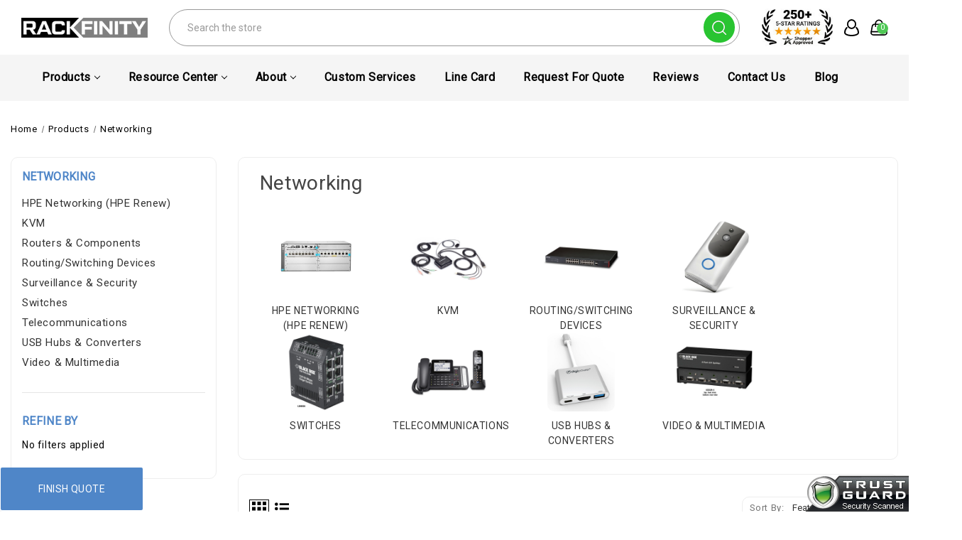

--- FILE ---
content_type: text/html; charset=UTF-8
request_url: https://www.rackfinity.com/networking/?page=1
body_size: 60041
content:

<!DOCTYPE html>
<html class="no-js" lang="en">
    <head>
        <title>Networking Equipment &amp; Solutions | Rackfinity</title>
        <link rel="dns-prefetch preconnect" href="https://cdn11.bigcommerce.com/s-bfxxgrup" crossorigin><link rel="dns-prefetch preconnect" href="https://fonts.googleapis.com/" crossorigin><link rel="dns-prefetch preconnect" href="https://fonts.gstatic.com/" crossorigin>
        <meta name="keywords" content="Networking"><meta name="description" content="Shop networking solutions from top brands including switches, routers, and accessories for secure and scalable connectivity."><link rel='canonical' href='https://www.rackfinity.com/networking/' /><meta name='platform' content='bigcommerce.stencil' />
        
                <link rel="next" href="https://www.rackfinity.com/networking/?page&#x3D;2"> 


        <link href="https://cdn11.bigcommerce.com/s-bfxxgrup/product_images/favicon092123.png?t&#x3D;1695335587" rel="shortcut icon">
        <meta name="viewport" content="width=device-width, initial-scale=1">
        <meta name="theme-color" content="color-textBase--hover">

        <script>
            document.documentElement.className = document.documentElement.className.replace('no-js', 'js');
        </script>

        <script>
    function browserSupportsAllFeatures() {
        return window.Promise
            && window.fetch
            && window.URL
            && window.URLSearchParams
            && window.WeakMap
            // object-fit support
            && ('objectFit' in document.documentElement.style);
    }

    function loadScript(src) {
        var js = document.createElement('script');
        js.src = src;
        js.onerror = function () {
            console.error('Failed to load polyfill script ' + src);
        };
        document.head.appendChild(js);
    }

    if (!browserSupportsAllFeatures()) {
        loadScript('https://cdn11.bigcommerce.com/s-bfxxgrup/stencil/9ffe7cf0-fdac-013b-e324-1a6068088e37/e/2f7ed560-ad9c-013e-2405-72c9474ac898/dist/theme-bundle.polyfills.js');
    }
</script>
        <script>window.consentManagerTranslations = `{"locale":"en","locales":{"consent_manager.data_collection_warning":"en","consent_manager.accept_all_cookies":"en","consent_manager.gdpr_settings":"en","consent_manager.data_collection_preferences":"en","consent_manager.manage_data_collection_preferences":"en","consent_manager.use_data_by_cookies":"en","consent_manager.data_categories_table":"en","consent_manager.allow":"en","consent_manager.accept":"en","consent_manager.deny":"en","consent_manager.dismiss":"en","consent_manager.reject_all":"en","consent_manager.category":"en","consent_manager.purpose":"en","consent_manager.functional_category":"en","consent_manager.functional_purpose":"en","consent_manager.analytics_category":"en","consent_manager.analytics_purpose":"en","consent_manager.targeting_category":"en","consent_manager.advertising_category":"en","consent_manager.advertising_purpose":"en","consent_manager.essential_category":"en","consent_manager.esential_purpose":"en","consent_manager.yes":"en","consent_manager.no":"en","consent_manager.not_available":"en","consent_manager.cancel":"en","consent_manager.save":"en","consent_manager.back_to_preferences":"en","consent_manager.close_without_changes":"en","consent_manager.unsaved_changes":"en","consent_manager.by_using":"en","consent_manager.agree_on_data_collection":"en","consent_manager.change_preferences":"en","consent_manager.cancel_dialog_title":"en","consent_manager.privacy_policy":"en","consent_manager.allow_category_tracking":"en","consent_manager.disallow_category_tracking":"en"},"translations":{"consent_manager.data_collection_warning":"We use cookies (and other similar technologies) to collect data to improve your shopping experience.","consent_manager.accept_all_cookies":"Accept All Cookies","consent_manager.gdpr_settings":"Settings","consent_manager.data_collection_preferences":"Website Data Collection Preferences","consent_manager.manage_data_collection_preferences":"Manage Website Data Collection Preferences","consent_manager.use_data_by_cookies":" uses data collected by cookies and JavaScript libraries to improve your shopping experience.","consent_manager.data_categories_table":"The table below outlines how we use this data by category. To opt out of a category of data collection, select 'No' and save your preferences.","consent_manager.allow":"Allow","consent_manager.accept":"Accept","consent_manager.deny":"Deny","consent_manager.dismiss":"Dismiss","consent_manager.reject_all":"Reject all","consent_manager.category":"Category","consent_manager.purpose":"Purpose","consent_manager.functional_category":"Functional","consent_manager.functional_purpose":"Enables enhanced functionality, such as videos and live chat. If you do not allow these, then some or all of these functions may not work properly.","consent_manager.analytics_category":"Analytics","consent_manager.analytics_purpose":"Provide statistical information on site usage, e.g., web analytics so we can improve this website over time.","consent_manager.targeting_category":"Targeting","consent_manager.advertising_category":"Advertising","consent_manager.advertising_purpose":"Used to create profiles or personalize content to enhance your shopping experience.","consent_manager.essential_category":"Essential","consent_manager.esential_purpose":"Essential for the site and any requested services to work, but do not perform any additional or secondary function.","consent_manager.yes":"Yes","consent_manager.no":"No","consent_manager.not_available":"N/A","consent_manager.cancel":"Cancel","consent_manager.save":"Save","consent_manager.back_to_preferences":"Back to Preferences","consent_manager.close_without_changes":"You have unsaved changes to your data collection preferences. Are you sure you want to close without saving?","consent_manager.unsaved_changes":"You have unsaved changes","consent_manager.by_using":"By using our website, you're agreeing to our","consent_manager.agree_on_data_collection":"By using our website, you're agreeing to the collection of data as described in our ","consent_manager.change_preferences":"You can change your preferences at any time","consent_manager.cancel_dialog_title":"Are you sure you want to cancel?","consent_manager.privacy_policy":"Privacy Policy","consent_manager.allow_category_tracking":"Allow [CATEGORY_NAME] tracking","consent_manager.disallow_category_tracking":"Disallow [CATEGORY_NAME] tracking"}}`;</script>

        <script>
            window.lazySizesConfig = window.lazySizesConfig || {};
            window.lazySizesConfig.loadMode = 1;
        </script>
        <script async src="https://cdn11.bigcommerce.com/s-bfxxgrup/stencil/9ffe7cf0-fdac-013b-e324-1a6068088e37/e/2f7ed560-ad9c-013e-2405-72c9474ac898/dist/theme-bundle.head_async.js"></script>
        
        <link href="https://fonts.googleapis.com/css?family=Roboto:400&display=block" rel="stylesheet">
        
        <link rel="preload" href="https://cdn11.bigcommerce.com/s-bfxxgrup/stencil/9ffe7cf0-fdac-013b-e324-1a6068088e37/e/2f7ed560-ad9c-013e-2405-72c9474ac898/dist/theme-bundle.font.js" as="script">
        <script async src="https://cdn11.bigcommerce.com/s-bfxxgrup/stencil/9ffe7cf0-fdac-013b-e324-1a6068088e37/e/2f7ed560-ad9c-013e-2405-72c9474ac898/dist/theme-bundle.font.js"></script>

        <link data-stencil-stylesheet href="https://cdn11.bigcommerce.com/s-bfxxgrup/stencil/9ffe7cf0-fdac-013b-e324-1a6068088e37/e/2f7ed560-ad9c-013e-2405-72c9474ac898/css/theme-2b70c3c0-977a-013e-7590-7660cc54c7fb.css" rel="stylesheet">

        <!-- Start Tracking Code for analytics_facebook -->

<script>
!function(f,b,e,v,n,t,s){if(f.fbq)return;n=f.fbq=function(){n.callMethod?n.callMethod.apply(n,arguments):n.queue.push(arguments)};if(!f._fbq)f._fbq=n;n.push=n;n.loaded=!0;n.version='2.0';n.queue=[];t=b.createElement(e);t.async=!0;t.src=v;s=b.getElementsByTagName(e)[0];s.parentNode.insertBefore(t,s)}(window,document,'script','https://connect.facebook.net/en_US/fbevents.js');

fbq('set', 'autoConfig', 'false', '734952208775583');
fbq('dataProcessingOptions', ['LDU'], 0, 0);
fbq('init', '734952208775583', {"external_id":"4b636960-b739-4751-ad07-0218b797511a"});
fbq('set', 'agent', 'bigcommerce', '734952208775583');

function trackEvents() {
    var pathName = window.location.pathname;

    fbq('track', 'PageView', {}, "");

    // Search events start -- only fire if the shopper lands on the /search.php page
    if (pathName.indexOf('/search.php') === 0 && getUrlParameter('search_query')) {
        fbq('track', 'Search', {
            content_type: 'product_group',
            content_ids: [],
            search_string: getUrlParameter('search_query')
        });
    }
    // Search events end

    // Wishlist events start -- only fire if the shopper attempts to add an item to their wishlist
    if (pathName.indexOf('/wishlist.php') === 0 && getUrlParameter('added_product_id')) {
        fbq('track', 'AddToWishlist', {
            content_type: 'product_group',
            content_ids: []
        });
    }
    // Wishlist events end

    // Lead events start -- only fire if the shopper subscribes to newsletter
    if (pathName.indexOf('/subscribe.php') === 0 && getUrlParameter('result') === 'success') {
        fbq('track', 'Lead', {});
    }
    // Lead events end

    // Registration events start -- only fire if the shopper registers an account
    if (pathName.indexOf('/login.php') === 0 && getUrlParameter('action') === 'account_created') {
        fbq('track', 'CompleteRegistration', {}, "");
    }
    // Registration events end

    

    function getUrlParameter(name) {
        var cleanName = name.replace(/[\[]/, '\[').replace(/[\]]/, '\]');
        var regex = new RegExp('[\?&]' + cleanName + '=([^&#]*)');
        var results = regex.exec(window.location.search);
        return results === null ? '' : decodeURIComponent(results[1].replace(/\+/g, ' '));
    }
}

if (window.addEventListener) {
    window.addEventListener("load", trackEvents, false)
}
</script>
<noscript><img height="1" width="1" style="display:none" alt="null" src="https://www.facebook.com/tr?id=734952208775583&ev=PageView&noscript=1&a=plbigcommerce1.2&eid="/></noscript>

<!-- End Tracking Code for analytics_facebook -->

<!-- Start Tracking Code for analytics_googleanalytics -->

<script async src="https://www.googletagmanager.com/gtag/js?id=UA-75877853-1"></script>
<script>
window.dataLayer = window.dataLayer || [];
function gtag(){dataLayer.push(arguments);}
gtag('js', new Date());
gtag('config', 'UA-75877853-1');

function trackEcommerce() {
    function gaAddTrans(orderID, store, total, tax, shipping, city, state, country, currency, channelInfo) {
        var transaction = {
            id: orderID,
            affiliation: store,
            revenue: total,
            tax: tax,
            shipping: shipping,
            city: city,
            state: state,
            country: country
        };

        if (currency) {
            transaction.currency = currency;
        }

        ga('ecommerce:addTransaction', transaction);
    }
    
    function gaAddItems(orderID, sku, product, variation, price, qty) {
        ga('ecommerce:addItem', {
            id: orderID,
            sku: sku,
            name: product,
            category: variation,
            price: price,
            quantity: qty
        });
    }

    function gaTrackTrans() {
        ga('ecommerce:send');
    }

    function gtagAddTrans(orderID, store, total, tax, shipping, city, state, country, currency, channelInfo) {
        this.transaction = {
            transaction_id: orderID,
            affiliation: store,
            value: total,
            tax: tax,
            shipping: shipping,
            items: []
        };

        if (currency) {
            this.transaction.currency = currency;
        }
    }

    function gtagAddItem(orderID, sku, product, variation, price, qty) {
        this.transaction.items.push({
            id: sku,
            name: product,
            category: variation,
            price: price,
            quantity: qty
        });
    }

    function gtagTrackTrans() {
        gtag('event', 'purchase', this.transaction);        
        this.transaction = null;
    }

    if (typeof gtag === 'function') {
        this._addTrans = gtagAddTrans;
        this._addItem = gtagAddItem;
        this._trackTrans = gtagTrackTrans;
    } else if (typeof ga === 'function') {
        this._addTrans = gaAddTrans;
        this._addItem = gaAddItems;
        this._trackTrans = gaTrackTrans;
    }
}

var pageTracker = new trackEcommerce();

</script>  
<!-- Global site tag (gtag.js) - Google Ads: 928445594 -->
<script async src="https://www.googletagmanager.com/gtag/js?id=AW-928445594"></script>
<script>
  window.dataLayer = window.dataLayer || [];
  function gtag(){dataLayer.push(arguments);}
  gtag('js', new Date());
  gtag('config', 'AW-928445594');
</script>

<!-- Google Call Tracking -->
<script>
  gtag('config', 'AW-928445594/T6srCJCWsKcBEJrp27oD', {
    'phone_conversion_number': '1-800-944-0338'
  });
</script>

<!-- End Tracking Code for analytics_googleanalytics -->

<!-- Start Tracking Code for analytics_googleanalytics4 -->

<script data-cfasync="false" src="https://cdn11.bigcommerce.com/shared/js/google_analytics4_bodl_subscribers-358423becf5d870b8b603a81de597c10f6bc7699.js" integrity="sha256-gtOfJ3Avc1pEE/hx6SKj/96cca7JvfqllWA9FTQJyfI=" crossorigin="anonymous"></script>
<script data-cfasync="false">
  (function () {
    window.dataLayer = window.dataLayer || [];

    function gtag(){
        dataLayer.push(arguments);
    }

    function initGA4(event) {
         function setupGtag() {
            function configureGtag() {
                gtag('js', new Date());
                gtag('set', 'developer_id.dMjk3Nj', true);
                gtag('config', 'G-35G7B8SKJ3');
            }

            var script = document.createElement('script');

            script.src = 'https://www.googletagmanager.com/gtag/js?id=G-35G7B8SKJ3';
            script.async = true;
            script.onload = configureGtag;

            document.head.appendChild(script);
        }

        setupGtag();

        if (typeof subscribeOnBodlEvents === 'function') {
            subscribeOnBodlEvents('G-35G7B8SKJ3', false);
        }

        window.removeEventListener(event.type, initGA4);
    }

    

    var eventName = document.readyState === 'complete' ? 'consentScriptsLoaded' : 'DOMContentLoaded';
    window.addEventListener(eventName, initGA4, false);
  })()
</script>

<!-- End Tracking Code for analytics_googleanalytics4 -->

<!-- Start Tracking Code for analytics_siteverification -->

<meta name="msvalidate.01" content="2757FA02BCD8AAB5D19B2DBE15464D3C" />
<meta name="google-site-verification" content="146nviaVHlIufe665EfyKlh9GkcqmG5I-DsIapQSF_k" />
<meta name="google-site-verification" content="146nviaVHlIufe665EfyKlh9GkcqmG5I-DsIapQSF_k" />
<meta name="google-site-verification" content="YhSX0tbpruwyRSWojdJ8eveW0a6j4xU7yV3eRg7xojw" />
<meta name="google-site-verification" content="OT4pRY8_EIzup3pUvbDHBFsmv4xCsOQKqfPDmtV_Nvo" />
<meta name="facebook-domain-verification" content="c8jo4h82ym6ldgwgtljtkodgpf2kit" />

<!-- End Tracking Code for analytics_siteverification -->


<script type="text/javascript" src="https://checkout-sdk.bigcommerce.com/v1/loader.js" defer ></script>
<script type="text/javascript">
fbq('track', 'ViewCategory', {"content_ids":[],"content_type":"product_group","content_category":"Networking"});
</script>
<script type="text/javascript">
var BCData = {};
</script>
<script type="quoteninja-results"></script><script>!function(){var e=window.location.search;if(e&&e.length>1&&localStorage){var l,o,t=e.slice(1).split("&");for(l=0;l<t.length;l++)o=(e=t[l].split("="))[1],(e=e[0])&&o&&("gclid"===e||"msclkid"===e||0===e.indexOf("utm"))&&localStorage.setItem(e,decodeURIComponent(o))}}();</script><script type="application/ld+json">
{
  "@context": "https://schema.org",
  "@type": "Organization",
  "name": "Rackfinity",
  "url": "https://www.rackfinity.com/",
  "logo": "https://cdn11.bigcommerce.com/s-bfxxgrup/images/stencil/250x100/web-logo092123_1695335356__70634.original.png",
  "description": "Rackfinity offers a wide range of IT products including technical furniture, rack enclosures, computers, and networking solutions.",
  "address": {
    "@type": "PostalAddress",
    "streetAddress": "7600 W 27th Street, STE B2",
    "addressLocality": "Minneapolis",
    "addressRegion": "MN",
    "postalCode": "55426",
    "addressCountry": "US"
  },
  "contactPoint": {
    "@type": "ContactPoint",
    "telephone": "+1-800-944-0338",
    "contactType": "Customer Service"
  },
  "sameAs": [
    "https://www.facebook.com/Rackfinity"
  ]
}
</script>
<!-- Google Tag Manager -->
<script>(function(w,d,s,l,i){w[l]=w[l]||[];w[l].push({'gtm.start':
new Date().getTime(),event:'gtm.js'});var f=d.getElementsByTagName(s)[0],
j=d.createElement(s),dl=l!='dataLayer'?'&l='+l:'';j.async=true;j.src=
'https://www.googletagmanager.com/gtm.js?id='+i+dl;f.parentNode.insertBefore(j,f);
})(window,document,'script','dataLayer','GTM-N2TDX43L');</script>
<!-- End Google Tag Manager -->
 <script data-cfasync="false" src="https://microapps.bigcommerce.com/bodl-events/1.9.4/index.js" integrity="sha256-Y0tDj1qsyiKBRibKllwV0ZJ1aFlGYaHHGl/oUFoXJ7Y=" nonce="" crossorigin="anonymous"></script>
 <script data-cfasync="false" nonce="">

 (function() {
    function decodeBase64(base64) {
       const text = atob(base64);
       const length = text.length;
       const bytes = new Uint8Array(length);
       for (let i = 0; i < length; i++) {
          bytes[i] = text.charCodeAt(i);
       }
       const decoder = new TextDecoder();
       return decoder.decode(bytes);
    }
    window.bodl = JSON.parse(decodeBase64("[base64]"));
 })()

 </script>

<script nonce="">
(function () {
    var xmlHttp = new XMLHttpRequest();

    xmlHttp.open('POST', 'https://bes.gcp.data.bigcommerce.com/nobot');
    xmlHttp.setRequestHeader('Content-Type', 'application/json');
    xmlHttp.send('{"store_id":"973918","timezone_offset":"-5.0","timestamp":"2026-01-27T07:44:10.15450200Z","visit_id":"4ad6e703-34b2-40da-ab72-b8bc531a1f1b","channel_id":1}');
})();
</script>


        <link rel="preload" href="https://cdn11.bigcommerce.com/s-bfxxgrup/stencil/9ffe7cf0-fdac-013b-e324-1a6068088e37/e/2f7ed560-ad9c-013e-2405-72c9474ac898/dist/theme-bundle.main.js" as="script">

        <!-- Winter custom -->
        <link data-stencil-stylesheet href="https://cdn11.bigcommerce.com/s-bfxxgrup/stencil/9ffe7cf0-fdac-013b-e324-1a6068088e37/e/2f7ed560-ad9c-013e-2405-72c9474ac898/custom/owl-carousel/css/owl.carousel.css" rel="stylesheet">
        <link data-stencil-stylesheet href="https://cdn11.bigcommerce.com/s-bfxxgrup/stencil/9ffe7cf0-fdac-013b-e324-1a6068088e37/e/2f7ed560-ad9c-013e-2405-72c9474ac898/custom/css/font-awesome.min.css" rel="stylesheet">        
        <script src="https://cdn11.bigcommerce.com/s-bfxxgrup/stencil/9ffe7cf0-fdac-013b-e324-1a6068088e37/e/2f7ed560-ad9c-013e-2405-72c9474ac898/custom/owl-carousel/jquery-2.1.1.min.js"></script>
        <script src="https://cdnjs.cloudflare.com/ajax/libs/jquery/3.6.3/jquery.min.js"></script>
        <script src="https://cdn11.bigcommerce.com/s-bfxxgrup/stencil/9ffe7cf0-fdac-013b-e324-1a6068088e37/e/2f7ed560-ad9c-013e-2405-72c9474ac898/custom/owl-carousel/jquery.countdown.min.js"></script>
        <script src="https://cdn11.bigcommerce.com/s-bfxxgrup/stencil/9ffe7cf0-fdac-013b-e324-1a6068088e37/e/2f7ed560-ad9c-013e-2405-72c9474ac898/custom/owl-carousel/owl.carousel.min.js"></script>
        <script src="https://cdn11.bigcommerce.com/s-bfxxgrup/stencil/9ffe7cf0-fdac-013b-e324-1a6068088e37/e/2f7ed560-ad9c-013e-2405-72c9474ac898/custom/custom.js"></script>
        <link data-stencil-stylesheet href="https://cdn11.bigcommerce.com/s-bfxxgrup/stencil/9ffe7cf0-fdac-013b-e324-1a6068088e37/e/2f7ed560-ad9c-013e-2405-72c9474ac898/custom/webi-style.css" rel="stylesheet">
        

        
    </head>
    <body class="category theme_fashion">
        <svg data-src="https://cdn11.bigcommerce.com/s-bfxxgrup/stencil/9ffe7cf0-fdac-013b-e324-1a6068088e37/e/2f7ed560-ad9c-013e-2405-72c9474ac898/img/icon-sprite.svg" class="icons-svg-sprite"></svg>

        <svg style="display: none">
          <!-- slider arrows -->
          <svg width="38" height="26" viewBox="0 0 38 26"  xmlns="http://www.w3.org/2000/svg" id="arrow-right">
              <path d="M37.9961 13.2821C37.9741 13.5338 37.8645 13.7697 37.6866 13.949L31.3274 20.3195C30.9051 20.7432 30.2189 20.7432 29.7967 20.3195C29.3729 19.8972 29.3729 19.211 29.7967 18.7888L34.3185 14.267L14.9566 14.267C14.5632 15.0043 13.7815 15.5135 12.8969 15.5135C11.6262 15.5135 10.5783 14.4656 10.5783 13.1949C10.5783 11.9242 11.6262 10.8651 12.8969 10.8651C13.7774 10.8651 14.5559 11.3739 14.951 12.1088L34.3072 12.1088L29.7967 7.58977C29.3729 7.16751 29.3729 6.48132 29.7967 6.05906C30.2189 5.63533 30.9051 5.63533 31.3274 6.05906L37.6866 12.4295C37.9098 12.6546 38.023 12.9663 37.9961 13.2821ZM25.1904 17.576C23.4027 22.44 18.7297 25.9021 13.2598 25.9021C6.25104 25.9021 0.538574 20.2048 0.538574 13.1949C0.538574 6.18503 6.25104 0.473627 13.2598 0.473627C18.7201 0.473627 23.3845 3.92961 25.1792 8.78002C25.3839 9.33784 25.0998 9.95631 24.5433 10.1644C23.9846 10.3689 23.3658 10.0834 23.1589 9.52568C21.6712 5.50509 17.81 2.63464 13.2598 2.63464C7.41918 2.63464 2.70803 7.35268 2.70803 13.1949C2.70803 19.0371 7.41918 23.7439 13.2598 23.7439C17.8181 23.7439 21.6883 20.8621 23.1701 16.8303C23.3782 16.2753 23.9947 15.9915 24.5517 16.1944C25.0693 16.371 25.451 16.9477 25.1904 17.576Z" />
          </svg>
          <svg width="38" height="26" viewBox="0 0 38 26" xmlns="http://www.w3.org/2000/svg" id="arrow-left">
              <path d="M0.00389481 13.2821C0.0259514 13.5338 0.135471 13.7697 0.313416 13.949L6.67264 20.3195C7.09491 20.7432 7.7811 20.7432 8.20336 20.3195C8.62709 19.8972 8.62709 19.211 8.20336 18.7888L3.68155 14.267L23.0434 14.267C23.4368 15.0043 24.2185 15.5135 25.1032 15.5135C26.3738 15.5135 27.4217 14.4656 27.4217 13.1949C27.4217 11.9242 26.3738 10.8651 25.1032 10.8651C24.2226 10.8651 23.4442 11.3739 23.0491 12.1088L3.69281 12.1088L8.20336 7.58977C8.62709 7.16751 8.62709 6.48132 8.20336 6.05906C7.7811 5.63533 7.09491 5.63533 6.67264 6.05906L0.313412 12.4295C0.0901871 12.6546 -0.0229721 12.9663 0.00389481 13.2821ZM12.8096 17.576C14.5973 22.44 19.2703 25.9021 24.7402 25.9021C31.749 25.9021 37.4614 20.2048 37.4614 13.1949C37.4614 6.18503 31.749 0.473627 24.7402 0.473627C19.28 0.473627 14.6155 3.92961 12.8208 8.78002C12.6161 9.33784 12.9002 9.95631 13.4568 10.1644C14.0154 10.3689 14.6342 10.0834 14.8412 9.52568C16.3288 5.50509 20.19 2.63464 24.7402 2.63464C30.5808 2.63464 35.292 7.35268 35.292 13.1949C35.292 19.0371 30.5808 23.7439 24.7402 23.7439C20.1819 23.7439 16.3117 20.8621 14.8299 16.8303C14.6218 16.2753 14.0053 15.9915 13.4483 16.1944C12.9308 16.371 12.549 16.9477 12.8096 17.576Z" />
          </svg>

          <!-- Announcement address icon -->
          <svg width="18" height="19" viewBox="0 0 18 19" fill="none" xmlns="http://www.w3.org/2000/svg" id="haddress">
            <path d="M9 10.6516C8.44374 10.6516 7.89997 10.4867 7.43746 10.1776C6.97495 9.86858 6.61446 9.42933 6.40159 8.91541C6.18872 8.40149 6.13302 7.83599 6.24154 7.29042C6.35006 6.74485 6.61793 6.24371 7.01126 5.85038C7.4046 5.45704 7.90574 5.18917 8.45131 5.08065C8.99688 4.97213 9.56238 5.02783 10.0763 5.2407C10.5902 5.45357 11.0295 5.81406 11.3385 6.27657C11.6476 6.73908 11.8125 7.28285 11.8125 7.83911C11.8116 8.58476 11.515 9.29961 10.9878 9.82686C10.4605 10.3541 9.74565 10.6507 9 10.6516V10.6516ZM9 6.15161C8.66625 6.15161 8.33998 6.25058 8.06248 6.43601C7.78497 6.62143 7.56868 6.88498 7.44095 7.19333C7.31323 7.50168 7.27981 7.84098 7.34493 8.16833C7.41004 8.49567 7.57076 8.79635 7.80676 9.03236C8.04276 9.26836 8.34344 9.42908 8.67079 9.49419C8.99813 9.5593 9.33743 9.52588 9.64578 9.39816C9.95413 9.27044 10.2177 9.05415 10.4031 8.77664C10.5885 8.49913 10.6875 8.17287 10.6875 7.83911C10.6871 7.3917 10.5091 6.96273 10.1928 6.64636C9.87638 6.32999 9.44742 6.15206 9 6.15161V6.15161Z" fill="white"/>
            <path d="M9.00001 17.4016L4.25476 11.8053C4.18882 11.7213 4.12357 11.6367 4.05901 11.5516C3.24843 10.4839 2.81054 9.17967 2.81251 7.83911C2.81251 6.19808 3.4644 4.62427 4.62478 3.46389C5.78516 2.30351 7.35898 1.65161 9.00001 1.65161C10.641 1.65161 12.2148 2.30351 13.3752 3.46389C14.5356 4.62427 15.1875 6.19808 15.1875 7.83911C15.1895 9.17907 14.7518 10.4827 13.9416 11.5499L13.941 11.5516C13.941 11.5516 13.7723 11.7732 13.7469 11.803L9.00001 17.4016ZM4.95676 10.8738C4.95788 10.8738 5.08838 11.047 5.11819 11.0842L9.00001 15.6624L12.8869 11.078C12.9116 11.047 13.0433 10.8727 13.0438 10.8721C13.706 9.99974 14.0638 8.93432 14.0625 7.83911C14.0625 6.49645 13.5291 5.20879 12.5797 4.25938C11.6303 3.30998 10.3427 2.77661 9.00001 2.77661C7.65735 2.77661 6.36968 3.30998 5.42028 4.25938C4.47088 5.20879 3.93751 6.49645 3.93751 7.83911C3.93633 8.935 4.29457 10.001 4.95732 10.8738H4.95676Z" fill="white"/>
          </svg>
          <!-- second header gift icon -->
          <svg width="48" height="36" viewBox="0 0 48 36" fill="none" xmlns="http://www.w3.org/2000/svg" id="headgift">
            <path d="M15 0H8.25C6.06196 0 3.96354 0.869193 2.41637 2.41637C0.869194 3.96354 0 6.06196 0 8.25V15H6.804C6.14371 13.8562 5.87928 12.5264 6.05172 11.217C6.22415 9.90757 6.82382 8.69162 7.75772 7.75772C8.69162 6.82382 9.90757 6.22415 11.217 6.05172C12.5264 5.87928 13.8562 6.14371 15 6.804V0ZM18 12V15H21C21.5933 15 22.1734 14.8241 22.6667 14.4944C23.1601 14.1648 23.5446 13.6962 23.7716 13.1481C23.9987 12.5999 24.0581 11.9967 23.9424 11.4147C23.8266 10.8328 23.5409 10.2982 23.1213 9.87868C22.7018 9.45912 22.1672 9.1734 21.5853 9.05764C21.0033 8.94189 20.4001 9.0013 19.8519 9.22836C19.3038 9.45542 18.8352 9.83994 18.5056 10.3333C18.1759 10.8266 18 11.4067 18 12ZM26.196 15C26.8563 13.8562 27.1207 12.5264 26.9483 11.217C26.7758 9.90757 26.1762 8.69162 25.2423 7.75772C24.3084 6.82382 23.0924 6.22415 21.783 6.05172C20.4736 5.87928 19.1438 6.14371 18 6.804V0H39.75C41.938 0 44.0365 0.869193 45.5836 2.41637C47.1308 3.96354 48 6.06196 48 8.25V15H26.196ZM20.121 18L25.062 22.938C25.3437 23.2197 25.5019 23.6017 25.5019 24C25.5019 24.3983 25.3437 24.7803 25.062 25.062C24.7803 25.3437 24.3983 25.5019 24 25.5019C23.6017 25.5019 23.2197 25.3437 22.938 25.062L18 20.121V36H39.75C41.938 36 44.0365 35.1308 45.5836 33.5836C47.1308 32.0365 48 29.938 48 27.75V18H20.121ZM15 36V20.121L10.062 25.062C9.78034 25.3437 9.39833 25.5019 9 25.5019C8.60167 25.5019 8.21966 25.3437 7.938 25.062C7.65634 24.7803 7.4981 24.3983 7.4981 24C7.4981 23.6017 7.65634 23.2197 7.938 22.938L12.879 18H0V27.75C0 29.938 0.869194 32.0365 2.41637 33.5836C3.96354 35.1308 6.06196 36 8.25 36H15ZM15 12C15 11.4067 14.8241 10.8266 14.4944 10.3333C14.1648 9.83994 13.6962 9.45542 13.1481 9.22836C12.5999 9.0013 11.9967 8.94189 11.4147 9.05764C10.8328 9.1734 10.2982 9.45912 9.87868 9.87868C9.45912 10.2982 9.1734 10.8328 9.05764 11.4147C8.94189 11.9967 9.0013 12.5999 9.22836 13.1481C9.45542 13.6962 9.83994 14.1648 10.3333 14.4944C10.8266 14.8241 11.4067 15 12 15H15V12Z" fill="#F9F9F9"/>
            </svg>
            <svg width="30" height="35" viewBox="0 0 30 35" fill="none" xmlns="http://www.w3.org/2000/svg" id="headgift-fashion">
            <path d="M28.0126 11.9503L24.6393 10.7225C25.8589 9.7147 26.3797 8.11618 26.0063 6.59718C25.2726 3.61273 21.6337 2.4798 19.3348 4.5121L17.0058 6.57096L16.545 3.48321C16.0894 0.443255 12.57 -1.01929 10.0941 0.792088C8.85609 1.69778 8.19753 3.25906 8.48957 4.84434L5.30921 3.6868C3.7445 3.11717 2.00779 3.92695 1.43816 5.49186L0.0609768 9.27573C-0.129168 9.79818 0.14022 10.3759 0.662731 10.566C0.874653 10.6431 16.1715 16.2107 16.3961 16.2925C15.7595 16.2925 1.81751 16.2925 1.20413 16.2925C0.648146 16.2925 0.197418 16.7432 0.197418 17.2992V31.3929C0.197418 33.0581 1.55222 34.4129 3.21748 34.4129H11.271H15.2978H23.3514C25.0166 34.4129 26.3714 33.0581 26.3714 31.3929V19.9232L27.1502 20.2067C27.6702 20.3961 28.2495 20.1296 28.4405 19.605L29.8178 15.8212C30.3872 14.2563 29.5775 12.5198 28.0126 11.9503ZM10.2643 32.3996H3.21742C2.66231 32.3996 2.21071 31.948 2.21071 31.3929V18.3059H10.2643V32.3996ZM14.291 32.3996H12.2777V18.3059H14.291V32.3996ZM20.6682 6.02063C21.8361 4.98817 23.6797 5.56734 24.0511 7.07795C24.4472 8.68856 22.8904 10.0851 21.3323 9.51891C20.007 9.03652 19.386 8.81049 18.0588 8.32743L20.6682 6.02063ZM11.2828 2.41716C12.541 1.49675 14.3233 2.24361 14.5539 3.78177L15.0701 7.23953C14.6985 7.10429 12.1623 6.18113 11.7969 6.04818C10.2386 5.48071 9.94433 3.39617 11.2828 2.41716ZM11.757 12.4614L2.29728 9.01831L3.3302 6.18046C3.52007 5.65882 4.09898 5.38903 4.62055 5.57877C5.67915 5.96403 12.8078 8.55864 13.1342 8.67747L11.757 12.4614ZM15.541 13.8387L13.649 13.1501L15.0263 9.3662L16.9182 10.0549L15.541 13.8387ZM24.3579 31.3929C24.3579 31.948 23.9063 32.3996 23.3512 32.3996H16.3045V18.3059H21.9279L24.358 19.1904V31.3929H24.3579ZM27.9256 15.1324L26.8927 17.9704L17.433 14.5273L18.8102 10.7434L27.324 13.8421C27.8456 14.032 28.1155 14.6109 27.9256 15.1324Z" fill="black"/>
            </svg>
            <svg width="46" height="48" viewBox="0 0 46 48" fill="none" xmlns="http://www.w3.org/2000/svg" id="headsale">
              <path d="M17.7917 13.5834C19.5209 13.5834 20.9167 14.9792 20.9167 16.7084C20.9167 18.4376 19.5209 19.8334 17.7917 19.8334C16.0625 19.8334 14.6667 18.4376 14.6667 16.7084C14.6667 14.9792 16.0625 13.5834 17.7917 13.5834ZM28.2084 28.1667C29.9375 28.1667 31.3334 29.5626 31.3334 31.2917C31.3334 33.0209 29.9375 34.4167 28.2084 34.4167C26.4792 34.4167 25.0834 33.0209 25.0834 31.2917C25.0834 29.5626 26.4792 28.1667 28.2084 28.1667ZM15.5209 34.4167L12.5834 31.4792L30.4792 13.5834L33.4167 16.5209L15.5209 34.4167ZM36.8542 4.93758L38.125 12.9792L45.4375 16.7084L41.75 24.0001L45.4584 31.2917L38.0834 35.0209L36.8125 43.0626L28.7084 41.7917L22.9375 47.5626L17.1459 41.7084L9.10419 43.0417L7.81252 34.9376L0.541687 31.2292L4.25002 23.9376L0.56252 16.7084L7.87502 12.9376L9.14585 4.97925L17.2084 6.29175L23 0.447998L28.75 6.20841L36.8542 4.93758ZM39.875 18.5209L34.4584 15.6667L33.4167 9.64591L27.375 10.5209L23 6.29175L18.625 10.5209L12.5834 9.64591L11.5417 15.6667L6.12502 18.5209L8.83335 24.0001L6.12502 29.4792L11.5417 32.3334L12.5834 38.3542L18.625 37.4792L23 41.7084L27.375 37.4792L33.4167 38.3542L34.4584 32.3334L39.875 29.4792L37.1667 24.0001L39.875 18.5209Z" fill="white"/>
            </svg>
            <svg width="30" height="30" viewBox="0 0 30 30" fill="none" xmlns="http://www.w3.org/2000/svg" id="headsale-fashion">
            <path fill-rule="evenodd" clip-rule="evenodd" d="M26.7594 6.81193L29.8242 10.8984C29.9383 11.0505 30 11.2356 30 11.4258V26.7774C30 28.5543 28.5543 30 26.7774 30H13.8867C12.1097 30 10.6641 28.5543 10.6641 26.7774V26.421C10.448 26.2899 10.2439 26.1318 10.0574 25.9453L0.942408 16.8302C-0.314136 15.5738 -0.314136 13.5292 0.942408 12.2727L11.7148 1.50034C11.8492 1.36587 12.0237 1.27862 12.2119 1.25173L20.9127 0.00877442C21.1866 -0.0300147 21.4629 0.0617432 21.6585 0.257388L23.5229 2.12184L25.3873 0.257388C25.7306 -0.085796 26.2871 -0.085796 26.6303 0.257388C26.9735 0.600631 26.9735 1.15715 26.6303 1.50034L24.7659 3.36479L26.6304 5.22925C26.826 5.42484 26.918 5.70116 26.879 5.97503L26.7594 6.81193ZM2.18536 13.5156C1.61419 14.0868 1.61419 15.0161 2.18536 15.5873L11.3004 24.7024C11.5771 24.979 11.9449 25.1314 12.3362 25.1314C12.7275 25.1314 13.0954 24.9791 13.372 24.7024L23.9371 14.1372L25.0766 6.16154L23.5228 4.6078L22.2799 5.85075L22.9014 6.47226C23.2446 6.8155 23.2446 7.37203 22.9014 7.71521C22.7298 7.88683 22.5048 7.97267 22.2799 7.97267C22.055 7.97267 21.8301 7.88683 21.6585 7.71521L19.1725 5.22925C18.8293 4.88601 18.8293 4.32948 19.1725 3.9863C19.5158 3.64311 20.0723 3.64311 20.4155 3.9863L21.037 4.6078L22.2799 3.36485L20.7262 1.81112L12.7505 2.95048L2.18536 13.5156ZM26.7774 28.2422C27.5851 28.2422 28.2422 27.5851 28.2422 26.7774V11.7187L26.4078 9.27287L25.6359 14.6758C25.609 14.8641 25.5218 15.0385 25.3873 15.173L14.6149 25.9453C14.0096 26.5507 13.2212 26.8635 12.4263 26.8855C12.4819 27.6429 13.1154 28.2422 13.8867 28.2422H26.7774ZM16.0701 7.78574L11.9269 20.2154C11.8041 20.5837 11.4612 20.8167 11.0932 20.8166C11.0011 20.8166 10.9073 20.802 10.8152 20.7713C10.3547 20.6178 10.1058 20.12 10.2593 19.6595L14.4025 7.22986C14.556 6.76938 15.0538 6.52053 15.5142 6.67399C15.9747 6.8275 16.2235 7.32526 16.0701 7.78574ZM20.7731 13.7227C20.7731 15.1765 19.5903 16.3594 18.1364 16.3594C16.6825 16.3594 15.4997 15.1765 15.4997 13.7227C15.4997 12.2688 16.6825 11.0859 18.1364 11.0859C19.5903 11.0859 20.7731 12.2688 20.7731 13.7227ZM19.0153 13.7227C19.0153 13.238 18.621 12.8438 18.1364 12.8438C17.6518 12.8438 17.2575 13.238 17.2575 13.7227C17.2575 14.2073 17.6518 14.6016 18.1364 14.6016C18.621 14.6016 19.0153 14.2073 19.0153 13.7227ZM8.19296 11.0859C6.73908 11.0859 5.55624 12.2688 5.55624 13.7227C5.55624 15.1765 6.73908 16.3594 8.19296 16.3594C9.64685 16.3594 10.8297 15.1765 10.8297 13.7227C10.8297 12.2688 9.64691 11.0859 8.19296 11.0859ZM8.19296 14.6016C7.70834 14.6016 7.31406 14.2073 7.31406 13.7227C7.31406 13.238 7.70834 12.8438 8.19296 12.8438C8.67759 12.8438 9.07187 13.238 9.07187 13.7227C9.07187 14.2073 8.67765 14.6016 8.19296 14.6016Z" fill="black"/>
            </svg>
            <!-- cart icon -->
            <svg  viewBox="0 0 26 25" fill="none" xmlns="http://www.w3.org/2000/svg" id="hcart">
                <path d="M6.15852 7.39966H19.8415C21.5518 7.39966 22.9772 8.99966 23.2622 10.5997L24.9726 20.1997C25.2578 21.8005 23.2622 23.3997 21.5518 23.3997H4.44815C2.73778 23.3997 0.7422 21.8005 1.02741 20.1997L2.73778 10.5997C3.02284 8.99966 4.44815 7.39966 6.15852 7.39966Z" stroke-width="1.8" stroke-linecap="round" stroke-linejoin="round"/>
                <path d="M7.8689 10.6001V5.78149"  stroke-width="1.8" stroke-linecap="round" stroke-linejoin="round"/>
                <path d="M18.1304 5.7998V10.5998"  stroke-width="1.8" stroke-linecap="round" stroke-linejoin="round"/>
                <path d="M1.35742 18.5317H24.6419"  stroke-width="1.8" stroke-linecap="round" stroke-linejoin="round"/>
                <path d="M18.1311 5.8C18.1311 4.2 17.137 2.4947 15.5556 1.64059C13.9741 0.786471 12.0257 0.786471 10.4443 1.64059C8.86291 2.4947 7.86884 4.2 7.86884 5.8"  stroke-width="1.8" stroke-linecap="round" stroke-linejoin="round"/>
            </svg>
            <!-- Product cart icon -->
            <svg xmlns="http://www.w3.org/2000/svg" width="20" height="20" viewBox="0 0 20.45 23.95" id="pro-hcart">
              <g id="bag" transform="translate(-4.775 -2.525)">
                <path id="Path_776" data-name="Path 776" d="M5.625,8.51V25.625h18.75V8.51Zm4.261,0s0-5.135,5.114-5.135S20.114,8.51,20.114,8.51" transform="translate(0 0)" fill="none" stroke-linecap="round" stroke-linejoin="round" stroke-width="1.7"/>
              </g>
            </svg>

            <!-- wishlist icon -->
            <svg width="24" height="25" viewBox="0 0 24 25" xmlns="http://www.w3.org/2000/svg" id="hwishlist">
                <g clip-path="url(#clip0_3_1007)">
                <path d="M17.4979 0.547363C16.3538 0.579306 15.2395 0.919473 14.2727 1.53197C13.3059 2.14447 12.5223 3.00659 12.0046 4.02736C11.4866 3.00591 10.7023 2.14335 9.73458 1.53081C8.76686 0.918265 7.65165 0.578484 6.50678 0.547363C4.66304 0.682378 2.94673 1.53839 1.72968 2.92994C0.512633 4.32149 -0.107141 6.13652 0.00462824 7.98182C0.00462824 12.7763 4.78894 18.0129 8.80155 21.564C9.67887 22.3554 10.8185 22.7935 12 22.7935C13.1816 22.7935 14.3212 22.3554 15.1985 21.564C19.2111 18.0138 23.9945 12.7763 23.9945 7.98182C24.1063 6.13727 23.4871 4.32289 22.2711 2.93146C21.055 1.54004 19.3399 0.683532 17.4969 0.547363H17.4979ZM13.9145 19.9504C13.3898 20.4247 12.7077 20.6873 12.0005 20.6873C11.2932 20.6873 10.6111 20.4247 10.0865 19.9504C4.95047 15.4043 2.00494 11.0427 2.00494 7.98182C1.90612 6.6815 2.32216 5.39441 3.16339 4.39795C4.00463 3.40149 5.20369 2.77545 6.50217 2.65475C7.80046 2.77523 8.99947 3.40091 9.84084 4.39699C10.6822 5.39307 11.0986 6.67981 11.0003 7.97998C10.9945 8.11487 11.0161 8.24955 11.0637 8.37589C11.1113 8.50223 11.184 8.61763 11.2774 8.71513C11.3708 8.81263 11.483 8.89022 11.6072 8.94323C11.7314 8.99624 11.865 9.02356 12 9.02356C12.135 9.02356 12.2687 8.99624 12.3928 8.94323C12.517 8.89022 12.6292 8.81263 12.7226 8.71513C12.816 8.61763 12.8887 8.50223 12.9363 8.37589C12.9839 8.24955 13.0055 8.11487 12.9997 7.97998C12.9014 6.67981 13.3178 5.39307 14.1592 4.39699C15.0006 3.40091 16.1996 2.77523 17.4979 2.65475C18.7962 2.77523 19.9952 3.40091 20.8365 4.39699C21.6779 5.39307 22.0943 6.67981 21.996 7.97998C21.996 11.0409 19.0505 15.4024 13.9145 19.9449V19.9504Z"/>
                </g>
                <defs>
                <clipPath id="clip0_3_1007">
                <rect width="24" height="24" fill="white" transform="translate(0 0.547363)"/>
                </clipPath>
                </defs>
            </svg>
            <!-- user icon -->
            <svg width="24" height="24" viewBox="0 0 24 24" fill="none" xmlns="http://www.w3.org/2000/svg" id="huser">
                <path fill-rule="evenodd" clip-rule="evenodd" d="M5.68039 2.54203C7.551 1.29213 9.75024 0.625 12 0.625C15.0158 0.628441 17.9071 1.82798 20.0395 3.96046C22.172 6.09294 23.3716 8.98422 23.375 12C23.375 14.2498 22.7079 16.449 21.458 18.3196C20.2081 20.1902 18.4315 21.6482 16.353 22.5091C14.2745 23.3701 11.9874 23.5953 9.78085 23.1564C7.57432 22.7175 5.54749 21.6342 3.95667 20.0433C2.36584 18.4525 1.28248 16.4257 0.843573 14.2192C0.404666 12.0126 0.629929 9.72549 1.49088 7.64698C2.35182 5.56847 3.80978 3.79193 5.68039 2.54203ZM7.12501 19.3125V20.4313C8.60443 21.2952 10.2868 21.7504 12 21.7504C13.7132 21.7504 15.3956 21.2952 16.875 20.4313V19.3125C16.8744 18.6662 16.6173 18.0466 16.1604 17.5896C15.7034 17.1327 15.0838 16.8756 14.4375 16.875H9.56251C8.91624 16.8756 8.29663 17.1327 7.83965 17.5896C7.38267 18.0466 7.12565 18.6662 7.12501 19.3125ZM17.2844 16.4213C18.0431 17.1699 18.4773 18.1866 18.4935 19.2524H18.4943C19.9677 17.9367 21.0068 16.2046 21.4739 14.2853C21.941 12.366 21.8141 10.3501 21.1101 8.50451C20.406 6.65893 19.158 5.07073 17.5312 3.95021C15.9045 2.82969 13.9757 2.22971 12.0004 2.22971C10.0251 2.22971 8.09637 2.82969 6.46962 3.95021C4.84287 5.07073 3.59484 6.65893 2.89077 8.50451C2.18671 10.3501 2.05983 12.366 2.52693 14.2853C2.99404 16.2046 4.03309 17.9367 5.50651 19.2524C5.5227 18.1866 5.95691 17.1699 6.71558 16.4213C7.47425 15.6726 8.49665 15.252 9.56251 15.25H14.4375C15.5034 15.252 16.5258 15.6726 17.2844 16.4213ZM9.743 6.18466C10.4111 5.73826 11.1965 5.5 12 5.5C13.0774 5.5 14.1108 5.92801 14.8726 6.68988C15.6345 7.45175 16.0625 8.48506 16.0625 9.5625C16.0625 10.366 15.8242 11.1514 15.3778 11.8195C14.9315 12.4876 14.297 13.0083 13.5547 13.3158C12.8123 13.6232 11.9955 13.7037 11.2074 13.5469C10.4194 13.3902 9.69553 13.0033 9.12738 12.4351C8.55923 11.867 8.17231 11.1431 8.01556 10.3551C7.85881 9.56701 7.93926 8.75017 8.24674 8.00785C8.55422 7.26552 9.07492 6.63105 9.743 6.18466ZM10.6458 11.5892C11.0466 11.857 11.5179 12 12 12C12.6463 11.9994 13.2659 11.7423 13.7229 11.2854C14.1798 10.8284 14.4369 10.2088 14.4375 9.5625C14.4375 9.08041 14.2945 8.60914 14.0267 8.2083C13.7589 7.80745 13.3782 7.49503 12.9328 7.31054C12.4874 7.12605 11.9973 7.07778 11.5245 7.17184C11.0516 7.26589 10.6173 7.49804 10.2764 7.83893C9.93554 8.17982 9.70339 8.61414 9.60934 9.08697C9.51529 9.5598 9.56356 10.0499 9.74805 10.4953C9.93253 10.9407 10.245 11.3214 10.6458 11.5892Z" fill="black"/>
            </svg>


            <svg xmlns="http://www.w3.org/2000/svg" width="24" height="24" viewBox="0 0 24 24" id="huser-fashion">
              <g  data-name="user people person users man" transform="translate(-4 -5)">
                <rect id="Rectangle_142" data-name="Rectangle 142" width="24" height="24" transform="translate(4 5)" fill="none"/>
                <g id="Group_921" data-name="Group 921" transform="translate(1 2)">
                  <path id="Path_786" data-name="Path 786" d="M22.888,16.18a.925.925,0,0,0-1.351.005,1.035,1.035,0,0,0,0,1.415A9.22,9.22,0,0,1,24.091,24c0,1.22-3.35,3-8.591,3s-8.591-1.78-8.591-3a9.223,9.223,0,0,1,2.51-6.37,1.034,1.034,0,0,0,0-1.41.924.924,0,0,0-1.346,0A11.189,11.189,0,0,0,5,24c0,3.25,5.412,5,10.5,5S26,27.25,26,24a11.207,11.207,0,0,0-3.112-7.82Z" transform="translate(0 -2)"/>
                  <path id="Path_787" data-name="Path 787" d="M15.5,17A6.764,6.764,0,0,0,22,10a6.764,6.764,0,0,0-6.5-7A6.764,6.764,0,0,0,9,10,6.764,6.764,0,0,0,15.5,17Zm0-12a4.831,4.831,0,0,1,4.643,5A4.831,4.831,0,0,1,15.5,15a4.831,4.831,0,0,1-4.643-5A4.831,4.831,0,0,1,15.5,5Z" transform="translate(0)"/>
                </g>
              </g>
            </svg>
            <!-- search icon -->

            <svg xmlns="http://www.w3.org/2000/svg" width="22.121" height="22.121" viewBox="0 0 22.121 22.121" id="mysearch">
              <path id="search" d="M25.353,24.205l-6.148-6.18a8.957,8.957,0,1,0-1.18,1.18l6.18,6.148ZM5,12.325a7.328,7.328,0,1,1,7.328,7.328A7.328,7.328,0,0,1,5,12.325Z" transform="translate(-3.303 -3.303)" stroke="#000" stroke-width="0.1"/>
            </svg>

            <!-- menu icon -->
            <symbol id="myheadmenu">
                <svg xmlns="http://www.w3.org/2000/svg" width="30.5" height="15.4" viewBox="0 0 30.5 15.4">
                  <g id="Group_1" data-name="Group 1" transform="translate(-1816.5 -29.8)">
                    <line id="Line_4" data-name="Line 4" x2="13.071" transform="translate(1833.929 44.5)" fill="none" stroke="#000" stroke-width="1.4"/>
                    <line id="Line_3" data-name="Line 3" x2="21.786" transform="translate(1825.214 37.5)" fill="none" stroke="#000" stroke-width="1.4"/>
                    <line id="Line_2" data-name="Line 2" x2="30.5" transform="translate(1816.5 30.5)" fill="none" stroke="#000" stroke-width="1.4"/>
                  </g>
                </svg>
            </symbol>
            <svg xmlns="http://www.w3.org/2000/svg" width="26.29" height="21.5" viewBox="0 0 26.29 21.5" id="myheadmenu-fashion">
              <g id="Group_1" data-name="Group 1" transform="translate(-1823.464 -28.75)">
                <line id="Line_31" data-name="Line 31" x2="22.79" transform="translate(1825.214 48.5)" fill="none" stroke="#001a77" stroke-linecap="round" stroke-width="3.5"/>
                <line id="Line_30" data-name="Line 30" x2="22.79" transform="translate(1825.214 39.5)" fill="none" stroke="#001a77" stroke-linecap="round" stroke-width="3.5"/>
                <line id="Line_3" data-name="Line 3" x2="22.79" transform="translate(1825.214 30.5)" fill="none" stroke="#001a77" stroke-linecap="round" stroke-width="3.5"/>
              </g>
            </svg>

        </svg>
        <!-- quick view icon -->
        <svg style="display:none;">
            <svg id="bquick" viewBox="0 0 511.999 511.999">
              <path d="M508.745,246.041c-4.574-6.257-113.557-153.206-252.748-153.206S7.818,239.784,3.249,246.035
              c-4.332,5.936-4.332,13.987,0,19.923c4.569,6.257,113.557,153.206,252.748,153.206s248.174-146.95,252.748-153.201
              C513.083,260.028,513.083,251.971,508.745,246.041z M255.997,385.406c-102.529,0-191.33-97.533-217.617-129.418
              c26.253-31.913,114.868-129.395,217.617-129.395c102.524,0,191.319,97.516,217.617,129.418
              C447.361,287.923,358.746,385.406,255.997,385.406z"></path>
            <path d="M255.997,154.725c-55.842,0-101.275,45.433-101.275,101.275s45.433,101.275,101.275,101.275
              s101.275-45.433,101.275-101.275S311.839,154.725,255.997,154.725z M255.997,323.516c-37.23,0-67.516-30.287-67.516-67.516
              s30.287-67.516,67.516-67.516s67.516,30.287,67.516,67.516S293.227,323.516,255.997,323.516z"></path>
            </svg>
        </svg>
        <!-- compare icon -->
        <svg style="display: none;">
            <svg viewBox="0 0 490 490" id="compareicon"> <path d="M215.746,324.797L109.763,98.724l127.557-23.822v288.682c-137.303,6.625-190.134,99.45-192.383,103.566l-12.408,22.659 h444.023l-17.213-24.174c-2.876-4.024-69.217-94.753-191.419-101.975V69.195l113.894-21.267l-107.56,229.424H490L382.395,47.82 l93.958-17.534l-5.615-30.095L28.886,82.689l5.615,30.095l71.115-13.281L0,324.797H215.746z M88.939,459.209 c24.021-26.209,74.909-65.653,163.68-65.653c76.791,0,131.336,39.046,159.61,65.653H88.939z M322.403,246.752l59.731-127.419 l59.716,127.419H322.403z M48.149,294.197l59.716-127.419l59.731,127.419H48.149z"></path> 
            </svg>
        </svg>
        <!-- testimonial quoets -->
        <svg style="display: none;">
            <symbol id="quote" viewBox="0 0 475.082 475.081">
                <path d="M164.45,219.27h-63.954c-7.614,0-14.087-2.664-19.417-7.994c-5.327-5.33-7.994-11.801-7.994-19.417v-9.132
                  c0-20.177,7.139-37.401,21.416-51.678c14.276-14.272,31.503-21.411,51.678-21.411h18.271c4.948,0,9.229-1.809,12.847-5.424
                  c3.616-3.617,5.424-7.898,5.424-12.847V54.819c0-4.948-1.809-9.233-5.424-12.85c-3.617-3.612-7.898-5.424-12.847-5.424h-18.271
                  c-19.797,0-38.684,3.858-56.673,11.563c-17.987,7.71-33.545,18.132-46.68,31.267c-13.134,13.129-23.553,28.688-31.262,46.677
                  C3.855,144.039,0,162.931,0,182.726v200.991c0,15.235,5.327,28.171,15.986,38.834c10.66,10.657,23.606,15.985,38.832,15.985
                  h109.639c15.225,0,28.167-5.328,38.828-15.985c10.657-10.663,15.987-23.599,15.987-38.834V274.088
                  c0-15.232-5.33-28.168-15.994-38.832C192.622,224.6,179.675,219.27,164.45,219.27z"></path>
                <path d="M459.103,235.256c-10.656-10.656-23.599-15.986-38.828-15.986h-63.953c-7.61,0-14.089-2.664-19.41-7.994
                  c-5.332-5.33-7.994-11.801-7.994-19.417v-9.132c0-20.177,7.139-37.401,21.409-51.678c14.271-14.272,31.497-21.411,51.682-21.411
                  h18.267c4.949,0,9.233-1.809,12.848-5.424c3.613-3.617,5.428-7.898,5.428-12.847V54.819c0-4.948-1.814-9.233-5.428-12.85
                  c-3.614-3.612-7.898-5.424-12.848-5.424h-18.267c-19.808,0-38.691,3.858-56.685,11.563c-17.984,7.71-33.537,18.132-46.672,31.267
                  c-13.135,13.129-23.559,28.688-31.265,46.677c-7.707,17.987-11.567,36.879-11.567,56.674v200.991
                  c0,15.235,5.332,28.171,15.988,38.834c10.657,10.657,23.6,15.985,38.828,15.985h109.633c15.229,0,28.171-5.328,38.827-15.985
                  c10.664-10.663,15.985-23.599,15.985-38.834V274.088C475.082,258.855,469.76,245.92,459.103,235.256z">
              </path>
            </symbol>
        </svg>
        <!-- Footer store icons -->
        <svg style="display: none;">
            <svg xmlns="http://www.w3.org/2000/svg" width="20" height="22" viewBox="0 0 20 22" id="apple-store">
              <g id="_1532495" data-name="1532495" transform="translate(-46.021 0)">
                <path id="Union_4" data-name="Union 4" d="M6.631,22C3,21.981,0,15.3,0,11.893A6.423,6.423,0,0,1,6.4,5.116a8.029,8.029,0,0,1,2.417.536,5.861,5.861,0,0,0,1.38.357,4.635,4.635,0,0,0,.99-.289,8.639,8.639,0,0,1,2.984-.651h.007A6.4,6.4,0,0,1,19.3,7.4l.373.506-.537.366a4.05,4.05,0,0,0-2.167,3.363,3.8,3.8,0,0,0,2.347,3.509c.336.182.684.371.684.782,0,.269-2.377,6.04-5.83,6.04a5.1,5.1,0,0,1-1.969-.431,4.344,4.344,0,0,0-1.752-.381,4.9,4.9,0,0,0-1.388.339A7.412,7.412,0,0,1,6.655,22ZM10,4.827C9.615,2.493,12.312,0,14.541,0A4.541,4.541,0,0,1,10.2,4.833Q10.1,4.833,10,4.827Z" transform="translate(46.021 0)">
              </g>
            </svg>

            <svg xmlns="http://www.w3.org/2000/svg" width="16" height="18" viewBox="0 0 16 18" id="google-play-store">
              <path id="XMLID_308_" d="M30.458,17.9a.956.956,0,0,0,.9-.022L45.582,9.693a.785.785,0,0,0,0-1.388L31.36.124a.955.955,0,0,0-.9-.022A.81.81,0,0,0,30,.818V17.181A.81.81,0,0,0,30.458,17.9Z" transform="translate(-30 0)"/>
            </svg>

            <svg width="15" height="17" viewBox="0 0 15 17" xmlns="http://www.w3.org/2000/svg" id="foot-add">
                <path d="M7.02528 9.6717C6.39372 9.6717 5.77634 9.49847 5.25121 9.1739C4.72608 8.84934 4.31679 8.38802 4.0751 7.84829C3.83341 7.30856 3.77018 6.71466 3.89339 6.14168C4.0166 5.56871 4.32073 5.04239 4.76731 4.6293C5.2139 4.21621 5.78288 3.93489 6.40231 3.82092C7.02174 3.70695 7.6638 3.76544 8.24729 3.989C8.83078 4.21257 9.3295 4.59116 9.68038 5.07691C10.0313 5.56265 10.2185 6.13373 10.2185 6.71793C10.2175 7.50103 9.88076 8.25179 9.28213 8.80553C8.6835 9.35926 7.87188 9.67077 7.02528 9.6717ZM7.02528 4.94567C6.64634 4.94567 6.27591 5.04961 5.96084 5.24435C5.64576 5.43909 5.40019 5.71588 5.25518 6.03972C5.11016 6.36356 5.07222 6.7199 5.14615 7.06368C5.22007 7.40747 5.40255 7.72326 5.6705 7.97111C5.93845 8.21897 6.27984 8.38776 6.6515 8.45614C7.02316 8.52452 7.40839 8.48943 7.75849 8.35529C8.10858 8.22115 8.40781 7.994 8.61834 7.70255C8.82887 7.4111 8.94123 7.06845 8.94123 6.71793C8.94073 6.24804 8.73871 5.79753 8.37951 5.46527C8.0203 5.13301 7.53327 4.94614 7.02528 4.94567Z" fill="white"/>
                <path d="M7.02516 16.7592L1.63751 10.8822C1.56264 10.794 1.48856 10.7052 1.41526 10.6158C0.494949 9.49451 -0.00222326 8.1249 7.47405e-06 6.7171C7.47405e-06 4.99376 0.740155 3.341 2.05763 2.12242C3.3751 0.903832 5.16197 0.219238 7.02516 0.219238C8.88835 0.219238 10.6752 0.903832 11.9927 2.12242C13.3102 3.341 14.0503 4.99376 14.0503 6.7171C14.0525 8.12426 13.5556 9.49325 12.6357 10.614L12.6351 10.6158C12.6351 10.6158 12.4435 10.8486 12.4147 10.8799L7.02516 16.7592ZM2.43454 9.904C2.43582 9.904 2.58399 10.0859 2.61783 10.1249L7.02516 14.9328L11.4382 10.1184C11.4663 10.0859 11.6158 9.90282 11.6164 9.90223C12.3682 8.9861 12.7745 7.86723 12.773 6.7171C12.773 5.30709 12.1674 3.95484 11.0895 2.95781C10.0116 1.96079 8.54958 1.40067 7.02516 1.40067C5.50073 1.40067 4.03875 1.96079 2.96081 2.95781C1.88288 3.95484 1.27731 5.30709 1.27731 6.7171C1.27597 7.86795 1.68271 8.98745 2.43518 9.904H2.43454Z" fill="white"/>
            </svg>

            <svg width="21" height="17" viewBox="0 0 21 17" xmlns="http://www.w3.org/2000/svg" id="call-icon">
                <path d="M5.6544 0.630973C4.34684 0.362698 2.9764 0.476512 1.90269 0.962253C0.808855 1.45612 0.0419151 2.33208 0.0041968 3.50376C-0.053638 5.33494 0.470647 7.7921 2.5527 10.6761C4.60835 13.5245 6.87774 15.2317 8.76114 16.2458C9.95052 16.887 11.2644 16.9043 12.3871 16.4867C13.4935 16.0751 14.3912 15.253 14.8577 14.2338C14.9738 13.9803 15.0204 13.7094 14.9944 13.4399C14.9683 13.1704 14.8702 12.9087 14.7068 12.6729L13.5074 10.9433C13.1387 10.411 12.5453 10.0037 11.8356 9.79584C11.126 9.58799 10.3475 9.59346 9.64249 9.81128L8.80514 10.0704C8.39904 10.1954 8.02563 10.1375 7.81441 9.96879C7.10405 9.4048 6.59611 8.6396 6.36602 7.81445C6.2931 7.55431 6.44146 7.24742 6.79601 7.03097L7.55164 6.56961C8.16251 6.19704 8.58424 5.65713 8.7377 5.05116C8.89117 4.44518 8.76584 3.81477 8.38521 3.27816L7.16314 1.55571C7.00124 1.32767 6.78423 1.12829 6.52504 0.969421C6.26585 0.810555 5.96976 0.695456 5.6544 0.630973ZM1.26147 3.53119C1.28662 2.74466 1.77947 2.1827 2.51624 1.84939C3.27312 1.50693 4.3066 1.40227 5.34511 1.61567C5.49729 1.64673 5.64016 1.70224 5.76523 1.77888C5.8903 1.85552 5.99499 1.95173 6.07308 2.06178L7.2939 3.78422C7.52223 4.10606 7.59751 4.48415 7.50563 4.84764C7.41374 5.21112 7.16099 5.53505 6.79476 5.75869L6.03913 6.22004C5.38535 6.61839 4.93273 7.30127 5.13892 8.03802C5.41804 9.03592 6.03536 9.982 6.93306 10.6943C7.58936 11.2146 8.52477 11.2451 9.25399 11.0195L10.0913 10.7604C10.5144 10.6295 10.9816 10.6261 11.4076 10.7507C11.8335 10.8754 12.1897 11.1198 12.411 11.4392L13.6092 13.1698C13.7601 13.3873 13.7852 13.6474 13.6784 13.8811C13.3137 14.6788 12.6285 15.2774 11.8616 15.5629C11.111 15.8424 10.2623 15.8343 9.45893 15.4003C7.7352 14.4715 5.59908 12.8792 3.63773 10.1639C1.67512 7.44049 1.20993 5.17031 1.26273 3.53119H1.26147ZM13.4596 0.576099C13.3139 0.510608 13.1419 0.494585 12.9816 0.531556C12.8213 0.568528 12.6857 0.655464 12.6046 0.773241C12.5236 0.891017 12.5038 1.02999 12.5495 1.15958C12.5953 1.28917 12.7028 1.39876 12.8485 1.46425L13.3313 1.68172C14.8396 2.35892 16.1226 3.3212 17.0706 4.48632C18.0186 5.65144 18.6035 6.98477 18.7754 8.37234L18.8156 8.69244C18.8203 8.76096 18.8422 8.82798 18.8799 8.88948C18.9175 8.95098 18.9702 9.00567 19.0348 9.05026C19.0993 9.09484 19.1743 9.1284 19.2554 9.14891C19.3364 9.16942 19.4217 9.17645 19.5062 9.16959C19.5906 9.16272 19.6725 9.14209 19.7469 9.10895C19.8212 9.07581 19.8865 9.03084 19.9387 8.97675C19.991 8.92267 20.0291 8.86059 20.0509 8.79426C20.0726 8.72793 20.0776 8.65873 20.0653 8.59083L20.0264 8.27174C19.8345 6.72061 19.1808 5.2301 18.1211 3.92763C17.0614 2.62516 15.6272 1.54948 13.9411 0.792548L13.4596 0.576099ZM11.9861 3.2995C12.0719 3.18403 12.211 3.10086 12.3728 3.06827C12.5345 3.03569 12.7057 3.05635 12.8485 3.12573L13.0045 3.20093C14.0193 3.69272 14.89 4.35677 15.5562 5.14719C16.2224 5.93761 16.6683 6.83553 16.863 7.77889L16.9184 8.05021C16.9342 8.11675 16.9334 8.18517 16.916 8.25145C16.8986 8.31773 16.865 8.38053 16.8172 8.43616C16.7693 8.49179 16.7082 8.53912 16.6373 8.57537C16.5665 8.61162 16.4874 8.63605 16.4048 8.64723C16.3221 8.65842 16.2375 8.65612 16.1559 8.64048C16.0744 8.62484 15.9975 8.59618 15.9298 8.55617C15.8622 8.51617 15.8051 8.46563 15.762 8.40753C15.7188 8.34944 15.6905 8.28496 15.6787 8.21788L15.6221 7.94656C15.4576 7.14848 15.0807 6.38879 14.5173 5.71997C13.954 5.05116 13.2178 4.48916 12.3595 4.07282L12.2036 3.99661C12.1327 3.96232 12.0709 3.91709 12.0217 3.8635C11.9725 3.8099 11.9368 3.749 11.9168 3.68426C11.8967 3.61953 11.8926 3.55223 11.9047 3.48621C11.9168 3.42019 11.9449 3.35675 11.9873 3.2995H11.9861Z" />
            </svg>

        </svg>
        <!-- grid & list icon -->
        <svg style="display: none;">
            <svg viewBox="0 0 341.333 341.333" id="cgrid">
                <rect x="128" y="128" width="85.333" height="85.333"></rect>
                <rect x="0" y="0" width="85.333" height="85.333"></rect>
                <rect x="128" y="256" width="85.333" height="85.333"></rect>
                <rect x="0" y="128" width="85.333" height="85.333"></rect>
                <rect x="0" y="256" width="85.333" height="85.333"></rect>
                <rect x="256" y="0" width="85.333" height="85.333"></rect>
                <rect x="128" y="0" width="85.333" height="85.333"></rect>
                <rect x="256" y="128" width="85.333" height="85.333"></rect>
                <rect x="256" y="256" width="85.333" height="85.333"></rect>
            </svg>
            <svg viewBox="0 0 95.494 95.494" id="clist">
                <circle cx="10.906" cy="17.294" r="10.906"></circle>
                <circle cx="10.906" cy="47.294" r="10.906"></circle>
                <circle cx="10.906" cy="78.2" r="10.906"></circle>
                <path d="M34.258,24.43h59.236c0.529,0,1.039-0.211,1.414-0.586s0.586-0.884,0.586-1.414l-0.002-10.271c0-1.104-0.896-2-2-2
                  H34.258c-1.104,0-2,0.896-2,2V22.43C32.258,23.534,33.153,24.43,34.258,24.43z"></path>
                <path d="M93.492,40.158H34.258c-1.104,0-2,0.896-2,2v10.271c0,1.104,0.896,2,2,2h59.236c0.529,0,1.039-0.211,1.414-0.586
                  s0.586-0.885,0.586-1.414l-0.002-10.271C95.492,41.054,94.598,40.158,93.492,40.158z"></path>
                <path d="M93.492,71.064H34.258c-1.104,0-2,0.896-2,2v10.271c0,1.104,0.896,2,2,2h59.236c0.529,0,1.039-0.211,1.414-0.586
                  s0.586-0.885,0.586-1.414l-0.002-10.271C95.492,71.96,94.598,71.064,93.492,71.064z"></path>
            </svg>
        </svg>
        <!-- service icon -->
         <svg style="display: none;">
           <svg  viewBox="0 0 65 61" xmlns="http://www.w3.org/2000/svg" id="shipping">
              <path d="M0.642426 7.05176C0.642426 3.18776 3.77843 0.0517578 7.64243 0.0517578H41.4784C45.3424 0.0517578 48.4784 3.18776 48.4784 7.05176V12.0518H52.0024C53.1173 12.0518 54.2101 12.3625 55.1583 12.9489C56.1064 13.5353 56.8725 14.3743 57.3704 15.3718L63.8424 28.3118C64.2594 29.1437 64.4771 30.0612 64.4784 30.9918V46.0518C64.4784 47.6431 63.8463 49.1692 62.7211 50.2944C61.5959 51.4196 60.0697 52.0518 58.4784 52.0518H52.2784C51.8194 54.3123 50.593 56.3447 48.8069 57.8045C47.0209 59.2643 44.7851 60.0618 42.4784 60.0618C40.1717 60.0618 37.9359 59.2643 36.1499 57.8045C34.3639 56.3447 33.1375 54.3123 32.6784 52.0518H28.2784C27.8194 54.3123 26.593 56.3447 24.8069 57.8045C23.0209 59.2643 20.7851 60.0618 18.4784 60.0618C16.1717 60.0618 13.9359 59.2643 12.1499 57.8045C10.3639 56.3447 9.13746 54.3123 8.67843 52.0518H7.64243C5.78591 52.0518 4.00543 51.3143 2.69268 50.0015C1.37992 48.6888 0.642426 46.9083 0.642426 45.0518V7.05176ZM32.6744 48.0518C32.9368 46.7647 33.4502 45.5419 34.1853 44.4533C34.9204 43.3647 35.8627 42.4315 36.9585 41.7072C38.0543 40.9829 39.2821 40.4815 40.5717 40.2318C41.8613 39.9821 43.1875 39.9888 44.4744 40.2518V7.05176C44.4744 6.25611 44.1584 5.49305 43.5957 4.93044C43.0331 4.36783 42.2701 4.05176 41.4744 4.05176H7.64643C6.85078 4.05176 6.08771 4.36783 5.5251 4.93044C4.9625 5.49305 4.64643 6.25611 4.64643 7.05176V45.0518C4.64643 46.7078 5.99043 48.0518 7.64643 48.0518H8.68243C9.14146 45.7912 10.3679 43.7588 12.1539 42.299C13.9399 40.8392 16.1757 40.0417 18.4824 40.0417C20.7891 40.0417 23.0249 40.8392 24.8109 42.299C26.597 43.7588 27.8234 45.7912 28.2824 48.0518H32.6824H32.6744ZM48.4744 42.0518C50.3944 43.4918 51.7824 45.6118 52.2744 48.0518H58.4744C59.0049 48.0518 59.5136 47.8411 59.8886 47.466C60.2637 47.0909 60.4744 46.5822 60.4744 46.0518V32.0518H48.4744V42.0518ZM48.4744 28.0518H59.2424L53.7944 17.1558C53.6282 16.824 53.3729 16.545 53.0571 16.35C52.7413 16.155 52.3775 16.0518 52.0064 16.0518H48.4744V28.0518ZM18.4744 44.0518C16.8831 44.0518 15.357 44.6839 14.2318 45.8091C13.1066 46.9343 12.4744 48.4605 12.4744 50.0518C12.4744 51.6431 13.1066 53.1692 14.2318 54.2944C15.357 55.4196 16.8831 56.0518 18.4744 56.0518C20.0657 56.0518 21.5919 55.4196 22.7171 54.2944C23.8423 53.1692 24.4744 51.6431 24.4744 50.0518C24.4744 48.4605 23.8423 46.9343 22.7171 45.8091C21.5919 44.6839 20.0657 44.0518 18.4744 44.0518ZM36.4744 50.0518C36.4744 50.8397 36.6296 51.6199 36.9311 52.3479C37.2327 53.0758 37.6746 53.7373 38.2318 54.2944C38.7889 54.8516 39.4504 55.2935 40.1783 55.595C40.9063 55.8966 41.6865 56.0518 42.4744 56.0518C43.2624 56.0518 44.0426 55.8966 44.7705 55.595C45.4985 55.2935 46.1599 54.8516 46.7171 54.2944C47.2742 53.7373 47.7162 53.0758 48.0177 52.3479C48.3192 51.6199 48.4744 50.8397 48.4744 50.0518C48.4744 48.4605 47.8423 46.9343 46.7171 45.8091C45.5919 44.6839 44.0657 44.0518 42.4744 44.0518C40.8831 44.0518 39.357 44.6839 38.2318 45.8091C37.1066 46.9343 36.4744 48.4605 36.4744 50.0518Z"/>
            </svg>
          </svg>
         <svg style="display: none;">
            <svg  viewBox="0 0 57 71" xmlns="http://www.w3.org/2000/svg" id="warrenty">
                <path d="M48.482 7.21186C51.8698 10.2313 54.6298 13.8886 56.6046 17.975C56.7468 18.2653 56.8301 18.5809 56.8498 18.9036C56.8694 19.2262 56.825 19.5496 56.7191 19.855C56.6132 20.1605 56.448 20.4419 56.2328 20.6831C56.0177 20.9243 55.7569 21.1206 55.4656 21.2605C55.1742 21.4004 54.8581 21.4813 54.5354 21.4984C54.2126 21.5156 53.8897 21.4686 53.5852 21.3603C53.2807 21.252 53.0007 21.0845 52.7612 20.8674C52.5217 20.6503 52.3276 20.388 52.19 20.0955C50.4909 16.583 48.1158 13.4404 45.2007 10.8474C40.6391 6.72899 35.4549 4.72402 29.7039 4.97246C21.9381 5.31187 16.9567 7.17687 11.657 12.7579C7.66564 16.9638 5.72067 21.733 5.75216 27.2056V31.5619H56.8495V66.5527C56.8495 67.4807 56.481 68.3707 55.8249 69.0269C55.1689 69.6831 54.2791 70.0518 53.3514 70.0518H4.37739C3.44962 70.0518 2.55985 69.6831 1.90383 69.0269C1.2478 68.3707 0.879244 67.4807 0.879244 66.5527V34.1862C0.86361 34.0761 0.855429 33.9651 0.854757 33.8538V27.2161C0.816278 20.4769 3.25448 14.4934 8.10641 9.38479C14.3751 2.78553 20.5528 0.465645 29.4905 0.0772481C36.5708 -0.230671 42.9934 2.25717 48.4855 7.21186H48.482ZM51.9521 36.4606H5.77664V65.1531H51.9521V36.4606ZM30.1062 40.74C30.7557 40.74 31.3785 40.9981 31.8377 41.4574C32.2969 41.9167 32.5549 42.5398 32.5549 43.1894V50.7789C33.594 51.3216 34.4214 52.1967 34.9053 53.2646C35.3892 54.3326 35.5017 55.5318 35.2248 56.6712C34.9479 57.8105 34.2976 58.8243 33.3776 59.5508C32.4575 60.2774 31.3208 60.6749 30.1486 60.6799C28.9764 60.6849 27.8363 60.2972 26.9101 59.5786C25.9838 58.8599 25.3249 57.8518 25.0382 56.7148C24.7516 55.5779 24.8537 54.3778 25.3285 53.3057C25.8032 52.2336 26.6231 51.3515 27.6575 50.7999V43.1894C27.6575 42.5398 27.9155 41.9167 28.3747 41.4574C28.8339 40.9981 29.4568 40.74 30.1062 40.74Z" />
            </svg>
         </svg>
         <svg style="display: none;">
                <svg viewBox="0 0 70 56" xmlns="http://www.w3.org/2000/svg" id="moneyback">
                  <path d="M47.1429 35.6409C46.5745 35.6409 46.0295 35.8808 45.6276 36.3078C45.2258 36.7348 45 37.3139 45 37.9177C45 38.5216 45.2258 39.1007 45.6276 39.5277C46.0295 39.9546 46.5745 40.1945 47.1429 40.1945H57.1429C57.7112 40.1945 58.2562 39.9546 58.6581 39.5277C59.0599 39.1007 59.2857 38.5216 59.2857 37.9177C59.2857 37.3139 59.0599 36.7348 58.6581 36.3078C58.2562 35.8808 57.7112 35.6409 57.1429 35.6409H47.1429ZM0.725708 12.1142C0.725708 9.09495 1.85453 6.1994 3.86385 4.0645C5.87317 1.9296 8.59839 0.730225 11.44 0.730225H58.5714C61.413 0.730225 64.1383 1.9296 66.1476 4.0645C68.1569 6.1994 69.2857 9.09495 69.2857 12.1142V43.9892C69.2857 47.0084 68.1569 49.9039 66.1476 52.0388C64.1383 54.1737 61.413 55.3731 58.5714 55.3731H11.4429C8.60125 55.3731 5.87603 54.1737 3.86671 52.0388C1.85739 49.9039 0.728566 47.0084 0.728566 43.9892V12.1142H0.725708ZM11.44 5.2838C9.73503 5.2838 8.0999 6.00342 6.89431 7.28436C5.68872 8.5653 5.01142 10.3026 5.01142 12.1142V14.3909H65V12.1142C65 10.3026 64.3227 8.5653 63.1171 7.28436C61.9115 6.00342 60.2764 5.2838 58.5714 5.2838H11.4429H11.44ZM5.01142 43.9892C5.01142 45.8007 5.68872 47.538 6.89431 48.8189C8.0999 50.0999 9.73503 50.8195 11.44 50.8195H58.5714C60.2764 50.8195 61.9115 50.0999 63.1171 48.8189C64.3227 47.538 65 45.8007 65 43.9892V18.9445H5.01428V43.9892H5.01142Z"/>
                </svg>
         </svg>
      <svg style="display: none;">
        <svg viewBox="0 0 61 61" xmlns="http://www.w3.org/2000/svg" id="support">
            <path d="M30.6111 0.0517578C22.5169 0.203876 14.8135 3.56034 9.19029 9.385C3.56711 15.2097 0.483297 23.027 0.615209 31.1224V60.0503H11.7566C13.31 60.0848 14.8138 59.502 15.9384 58.4296C17.0629 57.3571 17.7164 55.8825 17.7557 54.329V40.0579C17.7164 38.5044 17.0629 37.0298 15.9384 35.9574C14.8138 34.8849 13.31 34.3021 11.7566 34.3366H4.90034V31.1224C4.76823 24.1635 7.40052 17.4361 12.2201 12.4151C17.0397 7.39414 23.6534 4.48927 30.6111 4.33737C37.5689 4.48927 44.1825 7.39414 49.0022 12.4151C53.8218 17.4361 56.4541 24.1635 56.322 31.1224V34.3366H49.4657C47.9123 34.3021 46.4085 34.8849 45.2839 35.9574C44.1594 37.0298 43.5059 38.5044 43.4665 40.0579V54.3504C43.5114 55.9002 44.1674 57.3693 45.2913 58.4371C46.4153 59.505 47.9159 60.0849 49.4657 60.0503H60.6071V31.1224C60.739 23.027 57.6552 15.2097 52.032 9.385C46.4088 3.56034 38.7053 0.203876 30.6111 0.0517578ZM11.7566 38.6222C12.1727 38.5922 12.5843 38.7251 12.9042 38.9931C13.2241 39.261 13.4272 39.6429 13.4706 40.0579V54.3504C13.4272 54.7655 13.2241 55.1473 12.9042 55.4153C12.5843 55.6832 12.1727 55.8162 11.7566 55.7861H4.90034V38.6222H11.7566ZM47.7517 54.329V40.0579C47.7951 39.6429 47.9982 39.261 48.3181 38.9931C48.638 38.7251 49.0496 38.5922 49.4657 38.6222H56.322V55.7647H49.4657C49.0496 55.7948 48.638 55.6618 48.3181 55.3938C47.9982 55.1259 47.7951 54.744 47.7517 54.329Z"/>
        </svg>
      </svg>
      
        <!-- Facebook SDK -->
        <div id="fb-root"></div>
        <script>(function(d, s, id) {
          var js, fjs = d.getElementsByTagName(s)[0];
          if (d.getElementById(id)) return;
          js = d.createElement(s); js.id = id;
          js.src = "//connect.facebook.net/en_US/sdk.js#xfbml=1&version=v2.10&appId=378187145615477";
          fjs.parentNode.insertBefore(js, fjs);
        }(document, 'script', 'facebook-jssdk'));</script>
      
      
        <a href="#main-content" class="skip-to-main-link">Skip to main content</a>

<!--Removed Top Banner-->

<header class="header header-top" role="banner">
 <a href="#" class="mobileMenu-toggle" data-mobile-menu-toggle="menu">
     <span class="mobileMenu-toggleIcon">Toggle menu</span>
 </a>
 <div class="mycustom-header">
    <div class="container">
        <div class="row header-logo--left">
            <div class="col-lg-2 col-md-2 col-sm-3 col-xs-3 text-left d-flex" id="logo">
                    <div class="header-logo header-logo--left">
                        <a href="https://www.rackfinity.com/" class="header-logo__link" data-header-logo-link>
        <div class="header-logo-image-container">
            <img class="header-logo-image"
                 src="https://cdn11.bigcommerce.com/s-bfxxgrup/images/stencil/250x60/web-logo092123_1695335356__70634.original.png"
                 srcset="https://cdn11.bigcommerce.com/s-bfxxgrup/images/stencil/250x100/web-logo092123_1695335356__70634.original.png"
                 alt="Rackfinity.com"
                 title="Rackfinity.com">
        </div>
</a>
                    </div>
            </div>
            <div class="col-lg-8 col-md-7 col-sm-7 myquick-search">
                
                <!-- search icon -->
                <div id="search" class="desktop-search d-block sideb siden">
<!-- snippet location forms_search -->
<div id="search" class="wbSearch">
     <form class="form" action="/search.php">
        <fieldset class="form-fieldset">
            <div class="wb-search input-group">
                <label class="is-srOnly" for="search_query">Search</label>
                <input class="form-input form-control" data-search-quick name="search_query" id="search_query" data-error-message="Search field cannot be empty." placeholder="Search the store" autocomplete="off">
                <div class="input-group-btn">
                    <button class="wb-search-btn" align="center" type="submit" value="Search" aria-label="search">
                        <svg width="20px" height="20px">
                            <use xlink:href="#mysearch"></use>
                        </svg>
                          
                          <!-- Search -->
                    </button>
                  </div>
            </div>
        </fieldset>
    </form>
    <section class="quickSearchResults" data-bind="html: results"></section>

</div>
</div>
                
            </div>
            <div class="col-lg-2 col-md-3 col-sm-6 head-icons">
                <nav class="navUser">
    <ul class="navUser-section navUser-section--alt">
        <!-- Temporary 250+ ShopperApproved award -->
        <li class="navUser-item">
            <img class="custom-shopperapproved-award" src="https://cdn11.bigcommerce.com/s-bfxxgrup/images/stencil/original/image-manager/20958-med.jpg" alt="250+ ratings award" width="100">       
        </li>
        <!-- account accsess for user -->
        <li class="navUser-item head-user user-info myaccount">
            <a class="navUser-action"  data-dropdown="account-dropdown" aria-label="user_account" href="#">
              <span class="svgbg navUser-item-cartLabel list-inline">
                    <svg width="24px" height="24px"><use xlink:href="#huser-fashion"></use></svg>
                <!-- <h5 class="text-left">login / register</h5> -->
              </span>
          </a>
          <ul class="dropdown-menu user-down dropdown-menu-left headlog" id="account-dropdown" data-dropdown-content aria-hidden="true">
            <h5 class="text-left">Your Account</h5>
            <h6 class="text-left">Access account and manage orders</h6>
            <li class=" mylogin acd">
              <a class="navUser-action dropdown-menu-item dro" href="/login.php"><i class="fa fa-lock"></i>Sign in</a>
            </li>
            <li class=" mycreat acd">
              <a class="navUser-action dropdown-menu-item dro" href="/login.php?action&#x3D;create_account">
                <i class="fa fa-user-plus"></i>Register
              </a>
            </li>
            <li class=" acd">
                    <a class="navUser-action navUser-item--compare"
                       href="/compare"
                       data-compare-nav
                       aria-label="Compare"
                    ><i class="fa fa-compress"></i>
                        Compare <!-- <span class="countPill countPill--positive countPill--alt"></span> -->
                    </a>
            </li>
            
                        
                
          </ul>
        </li>

        <!-- Wishlist Icon -->
        <!--<li class="mywishcus">
            <div class="navUser-item navUser-item--wishlist">
                    <a class="cart-button cart-button--wishlist dropdown-menu-item navUser-action" title="Wish Lists" href="/wishlist.php">
                        <svg width="24px" height="24px"><use xlink:href="#hwishlist"></use></svg>
                        <span>Wishlist</span>
                    </a>
            </div>
        </li>-->
        <!-- cart icon  -->
        <li class="navUser-item navUser-item--cart header-cart--drawer">
            <a class="navUser-action"
               data-cart-preview
               data-dropdown="cart-preview-dropdown"
               data-options="align:right"
               href="/cart.php"
               aria-label="Cart with 0 items"
            >
          
                <svg width="24px" height="24px"><use xlink:href="#hcart"></use></svg>
           
            
                <!-- <span class="navUser-item-cartLabel">Cart</span> -->
                <span class="countPill cart-quantity"></span>
            </a>
            <div class="dropdown-menu" id="cart-preview-dropdown" data-dropdown-content aria-hidden="true"><div class="abc">close</div></div>
        </li>
    </ul>
    
</nav>
            </div>
        </div>
        <div class="row fashion-search"></div>
        <div class="">
            <div class="cate-nav"></div>
        </div>
    </div>
</div> 
 <div class="second-head">
     <div class="container">
         <div class="row">
             <div class="col-12 cate-navlg">
                <div class="navPages-container" id="menu" data-menu>
                    <nav class="navPages">
    <ul class="navPages-list">
            <li class="navPages-item">
                <a class="navPages-action has-subMenu"
   href="https://www.rackfinity.com/software-licensing/"
>
    Software Licensing
    <i class="icon navPages-action-moreIcon main-moreicon" data-collapsible="navPages-594690" aria-hidden="true" aria-label="" aria-controls="navPages-594690" aria-expanded="false">
        <svg><use xlink:href="#icon-chevron-down"></use></svg>
    </i>
</a>
<div class="navPage-subMenu" id="navPages-594690" aria-hidden="true" tabindex="-1">
    <ul class="navPage-subMenu-list">
    <!--  <li class="navPage-subMenu-item">
            <a class="navPage-subMenu-action navPages-action"
            href="https://www.rackfinity.com/software-licensing/"
            aria-label="All Software Licensing"
            >
                All Software Licensing
            </a>
        </li> -->
            <li class="navPage-subMenu-item">
                    <a class="navPage-subMenu-action navPages-action"
                    href="https://www.rackfinity.com/software-licensing/utilities/"
                    aria-label="Utilities"
                    >
                        Utilities
                    </a>
                <!-- <img src="" class="img-fluid"> -->
            </li>
            
        
    </ul>
</div>
            </li>
            <li class="navPages-item">
                <a class="navPages-action has-subMenu activePage"
   href="https://www.rackfinity.com/shop-products/"
>
    Products
    <i class="icon navPages-action-moreIcon main-moreicon" data-collapsible="navPages-594568" aria-hidden="true" aria-label="" aria-controls="navPages-594568" aria-expanded="false">
        <svg><use xlink:href="#icon-chevron-down"></use></svg>
    </i>
</a>
<div class="navPage-subMenu" id="navPages-594568" aria-hidden="true" tabindex="-1">
    <ul class="navPage-subMenu-list">
    <!--  <li class="navPage-subMenu-item">
            <a class="navPage-subMenu-action navPages-action"
            href="https://www.rackfinity.com/shop-products/"
            aria-label="All Products"
            >
                All Products
            </a>
        </li> -->
            <li class="navPage-subMenu-item">
                    <a class="navPage-subMenu-action navPages-action"
                    href="https://www.rackfinity.com/technical-furniture/"
                    aria-label="Technical Furniture"
                    >
                        Technical Furniture
                    </a>
                <!-- <img src="https://cdn11.bigcommerce.com/s-bfxxgrup/images/stencil/original/f/technical%20furniture__71598.original.jpg" class="img-fluid"> -->
            </li>
            
            <li class="navPage-subMenu-item">
                    <a class="navPage-subMenu-action navPages-action"
                    href="https://www.rackfinity.com/rack-enclosures/"
                    aria-label="Rack Enclosures"
                    >
                        Rack Enclosures
                    </a>
                <!-- <img src="https://cdn11.bigcommerce.com/s-bfxxgrup/images/stencil/original/s/rk45u-dm2s-42d__34426.original.jpg" class="img-fluid"> -->
            </li>
            
            <li class="navPage-subMenu-item">
                    <a class="navPage-subMenu-action navPages-action"
                    href="https://www.rackfinity.com/rack-accessories/"
                    aria-label="Rack Accessories"
                    >
                        Rack Accessories
                    </a>
                <!-- <img src="https://cdn11.bigcommerce.com/s-bfxxgrup/images/stencil/original/p/m5%20side%20w%20shadow__03366.original.jpg" class="img-fluid"> -->
            </li>
            
            <li class="navPage-subMenu-item">
                    <a class="navPage-subMenu-action navPages-action"
                    href="https://www.rackfinity.com/computers/"
                    aria-label="Computers"
                    >
                        Computers
                    </a>
                <!-- <img src="" class="img-fluid"> -->
            </li>
            
            <li class="navPage-subMenu-item">
                    <a class="navPage-subMenu-action navPages-action"
                    href="https://www.rackfinity.com/lcd-monitor-displays/"
                    aria-label="LCD Monitor Displays"
                    >
                        LCD Monitor Displays
                    </a>
                <!-- <img src="https://cdn11.bigcommerce.com/s-bfxxgrup/images/stencil/original/s/monitors__55704.original.png" class="img-fluid"> -->
            </li>
            
            <li class="navPage-subMenu-item">
                    <a class="navPage-subMenu-action navPages-action"
                    href="https://www.rackfinity.com/products/printers-office/"
                    aria-label="Printers / Office"
                    >
                        Printers / Office
                    </a>
                <!-- <img src="https://cdn11.bigcommerce.com/s-bfxxgrup/images/stencil/original/m/1060151250__23371_category.original.jpg" class="img-fluid"> -->
            </li>
            
            <li class="navPage-subMenu-item">
                    <a class="navPage-subMenu-action navPages-action"
                    href="https://www.rackfinity.com/server-solutions/"
                    aria-label="Server Solutions"
                    >
                        Server Solutions
                    </a>
                <!-- <img src="https://cdn11.bigcommerce.com/s-bfxxgrup/images/stencil/original/b/p69103-005__55155.original.png" class="img-fluid"> -->
            </li>
            
            <li class="navPage-subMenu-item">
                    <a class="navPage-subMenu-action navPages-action activePage"
                    href="https://www.rackfinity.com/networking/"
                    aria-label="Networking"
                    >
                        Networking
                    </a>
                <!-- <img src="https://cdn11.bigcommerce.com/s-bfxxgrup/images/stencil/original/t/networking%20multi%20media__79166.original.jpg" class="img-fluid"> -->
            </li>
            
            <li class="navPage-subMenu-item">
                    <a class="navPage-subMenu-action navPages-action"
                    href="https://www.rackfinity.com/communication/"
                    aria-label="Communication"
                    >
                        Communication
                    </a>
                <!-- <img src="https://cdn11.bigcommerce.com/s-bfxxgrup/images/stencil/original/t/network%20comm__60763.original.jpg" class="img-fluid"> -->
            </li>
            
            <li class="navPage-subMenu-item">
                    <a class="navPage-subMenu-action navPages-action"
                    href="https://www.rackfinity.com/storage-systems/"
                    aria-label="Storage Systems"
                    >
                        Storage Systems
                    </a>
                <!-- <img src="" class="img-fluid"> -->
            </li>
            
            <li class="navPage-subMenu-item">
                    <a class="navPage-subMenu-action navPages-action"
                    href="https://www.rackfinity.com/office-equipment/office-products-1/"
                    aria-label="Office Products"
                    >
                        Office Products
                    </a>
                <!-- <img src="" class="img-fluid"> -->
            </li>
            
            <li class="navPage-subMenu-item">
                    <a class="navPage-subMenu-action navPages-action"
                    href="https://www.rackfinity.com/products/wire-cable/"
                    aria-label="Wire &amp; Cable"
                    >
                        Wire &amp; Cable
                    </a>
                <!-- <img src="https://cdn11.bigcommerce.com/s-bfxxgrup/images/stencil/original/z/wire-tf-28-00-1000__09966.original.png" class="img-fluid"> -->
            </li>
            
        
    </ul>
</div>
            </li>
            <li class="navPages-item">
                <a class="navPages-action has-subMenu"
   href="https://www.rackfinity.com/pro-audio/"
>
    Pro Audio
    <i class="icon navPages-action-moreIcon main-moreicon" data-collapsible="navPages-15328" aria-hidden="true" aria-label="" aria-controls="navPages-15328" aria-expanded="false">
        <svg><use xlink:href="#icon-chevron-down"></use></svg>
    </i>
</a>
<div class="navPage-subMenu" id="navPages-15328" aria-hidden="true" tabindex="-1">
    <ul class="navPage-subMenu-list">
    <!--  <li class="navPage-subMenu-item">
            <a class="navPage-subMenu-action navPages-action"
            href="https://www.rackfinity.com/pro-audio/"
            aria-label="All Pro Audio"
            >
                All Pro Audio
            </a>
        </li> -->
            <li class="navPage-subMenu-item">
                    <a class="navPage-subMenu-action navPages-action"
                    href="https://www.rackfinity.com/pro-audio/headphones/"
                    aria-label="Headphones"
                    >
                        Headphones
                    </a>
                <!-- <img src="" class="img-fluid"> -->
            </li>
            
            <li class="navPage-subMenu-item">
                    <a class="navPage-subMenu-action navPages-action"
                    href="https://www.rackfinity.com/pro-audio/microphones/"
                    aria-label="Microphones"
                    >
                        Microphones
                    </a>
                <!-- <img src="" class="img-fluid"> -->
            </li>
            
            <li class="navPage-subMenu-item">
                    <a class="navPage-subMenu-action navPages-action"
                    href="https://www.rackfinity.com/pro-audio/speakers-speaker-systems/"
                    aria-label="Speakers &amp; Speaker Systems"
                    >
                        Speakers &amp; Speaker Systems
                    </a>
                <!-- <img src="" class="img-fluid"> -->
            </li>
            
        
    </ul>
</div>
            </li>
            <li class="navPages-item">
                <a class="navPages-action has-subMenu"
   href="https://www.rackfinity.com/ups/"
>
    UPS
    <i class="icon navPages-action-moreIcon main-moreicon" data-collapsible="navPages-6360" aria-hidden="true" aria-label="" aria-controls="navPages-6360" aria-expanded="false">
        <svg><use xlink:href="#icon-chevron-down"></use></svg>
    </i>
</a>
<div class="navPage-subMenu" id="navPages-6360" aria-hidden="true" tabindex="-1">
    <ul class="navPage-subMenu-list">
    <!--  <li class="navPage-subMenu-item">
            <a class="navPage-subMenu-action navPages-action"
            href="https://www.rackfinity.com/ups/"
            aria-label="All UPS"
            >
                All UPS
            </a>
        </li> -->
            <li class="navPage-subMenu-item">
                    <a class="navPage-subMenu-action navPages-action"
                    href="https://www.rackfinity.com/ups/ups-desktops/"
                    aria-label="UPS Desktops"
                    >
                        UPS Desktops
                    </a>
                <!-- <img src="" class="img-fluid"> -->
            </li>
            
            <li class="navPage-subMenu-item">
                    <a class="navPage-subMenu-action navPages-action"
                    href="https://www.rackfinity.com/ups/ups-network/"
                    aria-label="UPS Network"
                    >
                        UPS Network
                    </a>
                <!-- <img src="" class="img-fluid"> -->
            </li>
            
        
    </ul>
</div>
            </li>
            <li class="navPages-item">
                <a class="navPages-action has-subMenu"
   href="https://www.rackfinity.com/accessories/"
>
    Accessories
    <i class="icon navPages-action-moreIcon main-moreicon" data-collapsible="navPages-3278" aria-hidden="true" aria-label="" aria-controls="navPages-3278" aria-expanded="false">
        <svg><use xlink:href="#icon-chevron-down"></use></svg>
    </i>
</a>
<div class="navPage-subMenu" id="navPages-3278" aria-hidden="true" tabindex="-1">
    <ul class="navPage-subMenu-list">
    <!--  <li class="navPage-subMenu-item">
            <a class="navPage-subMenu-action navPages-action"
            href="https://www.rackfinity.com/accessories/"
            aria-label="All Accessories"
            >
                All Accessories
            </a>
        </li> -->
            <li class="navPage-subMenu-item">
                    <a class="navPage-subMenu-action navPages-action"
                    href="https://www.rackfinity.com/accessories/kits-1/"
                    aria-label="Kits"
                    >
                        Kits
                    </a>
                <!-- <img src="" class="img-fluid"> -->
            </li>
            
        
    </ul>
</div>
            </li>
            <li class="navPages-item">
                <a class="navPages-action has-subMenu"
   href="https://www.rackfinity.com/computer-accessories/"
>
    Computer Accessories
    <i class="icon navPages-action-moreIcon main-moreicon" data-collapsible="navPages-2279" aria-hidden="true" aria-label="" aria-controls="navPages-2279" aria-expanded="false">
        <svg><use xlink:href="#icon-chevron-down"></use></svg>
    </i>
</a>
<div class="navPage-subMenu" id="navPages-2279" aria-hidden="true" tabindex="-1">
    <ul class="navPage-subMenu-list">
    <!--  <li class="navPage-subMenu-item">
            <a class="navPage-subMenu-action navPages-action"
            href="https://www.rackfinity.com/computer-accessories/"
            aria-label="All Computer Accessories"
            >
                All Computer Accessories
            </a>
        </li> -->
            <li class="navPage-subMenu-item">
                    <a class="navPage-subMenu-action navPages-action"
                    href="https://www.rackfinity.com/computer-accessories/input-devices/"
                    aria-label="Input Devices"
                    >
                        Input Devices
                    </a>
                <!-- <img src="https://cdn11.bigcommerce.com/s-bfxxgrup/images/stencil/original/r/computer%20accessories__62552.original.png" class="img-fluid"> -->
            </li>
            
            <li class="navPage-subMenu-item">
                    <a class="navPage-subMenu-action navPages-action"
                    href="https://www.rackfinity.com/computer-accessories/video-sound-cards/"
                    aria-label="Video &amp; Sound Cards"
                    >
                        Video &amp; Sound Cards
                    </a>
                <!-- <img src="https://cdn11.bigcommerce.com/s-bfxxgrup/images/stencil/original/j/video%20and%20sound%20cards__70191.original.jpg" class="img-fluid"> -->
            </li>
            
            <li class="navPage-subMenu-item">
                    <a class="navPage-subMenu-action navPages-action"
                    href="https://www.rackfinity.com/computer-accessories/video-specialty-products/"
                    aria-label="Video Specialty Products"
                    >
                        Video Specialty Products
                    </a>
                <!-- <img src="https://cdn11.bigcommerce.com/s-bfxxgrup/images/stencil/original/m/video%20specialty%20products__15977.original.jpg" class="img-fluid"> -->
            </li>
            
        
    </ul>
</div>
            </li>
            <li class="navPages-item">
                <a class="navPages-action has-subMenu"
   href="https://www.rackfinity.com/ethernet-network-cables/"
>
    Ethernet Network Cables
    <i class="icon navPages-action-moreIcon main-moreicon" data-collapsible="navPages-54" aria-hidden="true" aria-label="" aria-controls="navPages-54" aria-expanded="false">
        <svg><use xlink:href="#icon-chevron-down"></use></svg>
    </i>
</a>
<div class="navPage-subMenu" id="navPages-54" aria-hidden="true" tabindex="-1">
    <ul class="navPage-subMenu-list">
    <!--  <li class="navPage-subMenu-item">
            <a class="navPage-subMenu-action navPages-action"
            href="https://www.rackfinity.com/ethernet-network-cables/"
            aria-label="All Ethernet Network Cables"
            >
                All Ethernet Network Cables
            </a>
        </li> -->
            <li class="navPage-subMenu-item">
                    <a class="navPage-subMenu-action navPages-action"
                    href="https://www.rackfinity.com/cables/computer-data-cables/"
                    aria-label="Computer &amp; Data Cables"
                    >
                        Computer &amp; Data Cables
                    </a>
                <!-- <img src="" class="img-fluid"> -->
            </li>
            
            <li class="navPage-subMenu-item">
                    <a class="navPage-subMenu-action navPages-action"
                    href="https://www.rackfinity.com/cables/fiber-patch-cables/"
                    aria-label="Fiber Cables"
                    >
                        Fiber Cables
                    </a>
                <!-- <img src="" class="img-fluid"> -->
            </li>
            
        
    </ul>
</div>
            </li>
            <li class="navPages-item">
                <a class="navPages-action has-subMenu"
   href="https://www.rackfinity.com/resource-center/"
>
    Resource Center
    <i class="icon navPages-action-moreIcon main-moreicon" data-collapsible="navPages-2173" aria-hidden="true" aria-label="" aria-controls="navPages-2173" aria-expanded="false">
        <svg><use xlink:href="#icon-chevron-down"></use></svg>
    </i>
</a>
<div class="navPage-subMenu" id="navPages-2173" aria-hidden="true" tabindex="-1">
    <ul class="navPage-subMenu-list">
    <!--  <li class="navPage-subMenu-item">
            <a class="navPage-subMenu-action navPages-action"
            href="https://www.rackfinity.com/resource-center/"
            aria-label="All Resource Center"
            >
                All Resource Center
            </a>
        </li> -->
            <li class="navPage-subMenu-item">
                    <a class="navPage-subMenu-action navPages-action"
                    href="https://www.rackfinity.com/resource-center/cabinets-resource-center/"
                    aria-label="Cabinets Resource Center"
                    >
                        Cabinets Resource Center
                    </a>
                <!-- <img src="" class="img-fluid"> -->
            </li>
            
            <li class="navPage-subMenu-item">
                    <a class="navPage-subMenu-action navPages-action"
                    href="https://www.rackfinity.com/resource-center/desks-resource-center/"
                    aria-label="Desks Resource Center"
                    >
                        Desks Resource Center
                    </a>
                <!-- <img src="" class="img-fluid"> -->
            </li>
            
            <li class="navPage-subMenu-item">
                    <a class="navPage-subMenu-action navPages-action"
                    href="https://www.rackfinity.com/resource-center/hardware-resource-center/"
                    aria-label="Hardware Resource Center"
                    >
                        Hardware Resource Center
                    </a>
                <!-- <img src="" class="img-fluid"> -->
            </li>
            
            <li class="navPage-subMenu-item">
                    <a class="navPage-subMenu-action navPages-action"
                    href="https://www.rackfinity.com/resource-center/racks-resource-center/"
                    aria-label="Racks Resource Center"
                    >
                        Racks Resource Center
                    </a>
                <!-- <img src="" class="img-fluid"> -->
            </li>
            
            <li class="navPage-subMenu-item">
                    <a class="navPage-subMenu-action navPages-action"
                    href="https://www.rackfinity.com/resource-center/shelves-resource-center/"
                    aria-label="Shelves Resource Center"
                    >
                        Shelves Resource Center
                    </a>
                <!-- <img src="" class="img-fluid"> -->
            </li>
            
            <li class="navPage-subMenu-item">
                    <a class="navPage-subMenu-action navPages-action"
                    href="https://www.rackfinity.com/resource-center/workbenches-resource-center/"
                    aria-label="Workbenches Resource Center"
                    >
                        Workbenches Resource Center
                    </a>
                <!-- <img src="" class="img-fluid"> -->
            </li>
            
        
    </ul>
</div>
            </li>
        <!--     -->
                 <li class="navPages-item navPages-item-page">
                      <a class="navPages-action navPages-action-depth-max has-subMenu is-root" href="#" data-collapsible="navPages-about">
                          About <i class="icon navPages-action-moreIcon" aria-hidden="true"><svg><use xlink:href="#icon-chevron-down" /></svg></i>
                      </a>
                      <div class="navPage-subMenu navPage-subMenu-horizontal" id="navPages-about" aria-hidden="true" tabindex="-1">
                        <ul class="navPage-subMenu-list">
                            <!--<li class="navPage-subMenu-item-parent">
                                <a class="navPage-subMenu-action navPages-action navPages-action-depth-max" href="#">About</a>
                            </li>-->
                                <li class="navPage-subMenu-item-child">
                                  <a class="navPage-subMenu-action navPages-action" href="https://www.rackfinity.com/about-rackfinity/">About Rackfinity</a>
                                </li>
                                <li class="navPage-subMenu-item-child">
                                  <a class="navPage-subMenu-action navPages-action" href="/content/Capability_Statement_09-27-24.pdf">Capabilities</a>
                                </li>
                                <li class="navPage-subMenu-item-child">
                                  <a class="navPage-subMenu-action navPages-action" href="https://www.rackfinity.com/media/">Media</a>
                                </li>
                        </ul>
                    </div>

                     <!--<a class="navPages-action"
                        href="#"
                        aria-label="About"
                     >
                         About
                     </a>-->
                 </li>
                 <li class="navPages-item navPages-item-page">
                      <a class="navPages-action" href="https://www.rackfinity.com/custom-services/">Custom Services</a>

                     <!--<a class="navPages-action"
                        href="https://www.rackfinity.com/custom-services/"
                        aria-label="Custom Services"
                     >
                         Custom Services
                     </a>-->
                 </li>
                 <li class="navPages-item navPages-item-page">
                      <a class="navPages-action" href="https://www.rackfinity.com/line-card/">Line Card</a>

                     <!--<a class="navPages-action"
                        href="https://www.rackfinity.com/line-card/"
                        aria-label="Line Card"
                     >
                         Line Card
                     </a>-->
                 </li>
                 <li class="navPages-item navPages-item-page">
                      <a class="navPages-action" href="https://www.rackfinity.com/request-for-quote-1/">Request for Quote</a>

                     <!--<a class="navPages-action"
                        href="https://www.rackfinity.com/request-for-quote-1/"
                        aria-label="Request for Quote"
                     >
                         Request for Quote
                     </a>-->
                 </li>
                 <li class="navPages-item navPages-item-page">
                      <a class="navPages-action" href="https://www.rackfinity.com/reviews/">Reviews</a>

                     <!--<a class="navPages-action"
                        href="https://www.rackfinity.com/reviews/"
                        aria-label="Reviews"
                     >
                         Reviews
                     </a>-->
                 </li>
                 <li class="navPages-item navPages-item-page">
                      <a class="navPages-action" href="https://www.rackfinity.com/contact-us/">Contact Us</a>

                     <!--<a class="navPages-action"
                        href="https://www.rackfinity.com/contact-us/"
                        aria-label="Contact Us"
                     >
                         Contact Us
                     </a>-->
                 </li>
                 <li class="navPages-item navPages-item-page">
                      <a class="navPages-action" href="https://www.rackfinity.com/blog/">Blog</a>

                     <!--<a class="navPages-action"
                        href="https://www.rackfinity.com/blog/"
                        aria-label="Blog"
                     >
                         Blog
                     </a>-->
                 </li>
    </ul>
    <ul class="navPages-list navPages-list--user">
            <li class="navPages-item">
                <a class="navPages-action"
                   href="/login.php"
                   aria-label="Sign in"
                >
                    Sign in
                </a>
                    <!--or-->
                    <a class="navPages-action"
                       href="/login.php?action&#x3D;create_account"
                       aria-label="Register"
                    >
                        Register
                    </a>
            </li>
            <li class="navPages-item">
                <div class="foot-social">
    <ul class="socialLinks socialLinks--alt">
            <li class="socialLinks-item">
                <a class="icon icon--twitter" href="https://twitter.com/Rackfinity" target="_blank" rel="noopener" aria-label="twitter">
                    <svg><use xlink:href="#icon-twitter" /></svg>
                </a>
            </li>
            <li class="socialLinks-item">
                <a class="icon icon--facebook" href="https://www.facebook.com/rackfinity/?fref&#x3D;ts" target="_blank" rel="noopener" aria-label="facebook">
                    <svg><use xlink:href="#icon-facebook" /></svg>
                </a>
            </li>
            <li class="socialLinks-item">
                <a class="icon icon--pinterest" href="https://www.pinterest.com/Rackfinity/" target="_blank" rel="noopener" aria-label="pinterest">
                    <svg><use xlink:href="#icon-pinterest" /></svg>
                </a>
            </li>
            <li class="socialLinks-item">
                <a class="icon icon--instagram" href="https://www.instagram.com/rackfinity/?hl&#x3D;en" target="_blank" rel="noopener" aria-label="instagram">
                    <svg><use xlink:href="#icon-instagram" /></svg>
                </a>
            </li>
            <li class="socialLinks-item">
                <a class="icon icon--youtube" href="https://www.youtube.com/channel/UCNvzbDE0C4SY1q3bAPNfL6g" target="_blank" rel="noopener" aria-label="youtube">
                    <svg><use xlink:href="#icon-youtube" /></svg>
                </a>
            </li>
    </ul>
</div>
            </li>
    </ul>
</nav>
                </div>
             </div>
             <div class="col-3 second-head-icons">
                <ul>
                 </ul>
             </div>
         </div>
     </div>
 </div>
</header>
<div id="header_placeholder"></div>
<div data-content-region="header_bottom--global"></div>
<div data-content-region="header_bottom"></div>
        <main class="body" id="main-content" role="main" data-currency-code="USD">
     
    <div class="">
        <div class="container all-container">
<nav aria-label="Breadcrumb">
    <ol class="breadcrumbs breadcrumbs-bg">
            <li class="breadcrumb ">
                <a class="breadcrumb-label"
                    href="https://www.rackfinity.com/"
                    
                >
                    <span><!-- <i class="fa fa-home"></i> -->Home</span>
                </a>
            </li>
            <li class="breadcrumb ">
                <a class="breadcrumb-label"
                    href="https://www.rackfinity.com/shop-products/"
                    
                >
                    <span><!-- <i class="fa fa-home"></i> -->Products</span>
                </a>
            </li>
            <li class="breadcrumb is-active">
                <a class="breadcrumb-label"
                    href="https://www.rackfinity.com/networking/"
                    aria-current="page"
                >
                    <span><!-- <i class="fa fa-home"></i> -->Networking</span>
                </a>
            </li>
    </ol>
</nav>
</div>
<script type="application/ld+json">
{
    "@context": "https://schema.org",
    "@type": "BreadcrumbList",
    "itemListElement":
    [
        {
            "@type": "ListItem",
            "position": 1,
            "item": {
                "@id": "https://www.rackfinity.com/",
                "name": "Home"
            }
        },
        {
            "@type": "ListItem",
            "position": 2,
            "item": {
                "@id": "https://www.rackfinity.com/shop-products/",
                "name": "Products"
            }
        },
        {
            "@type": "ListItem",
            "position": 3,
            "item": {
                "@id": "https://www.rackfinity.com/networking/",
                "name": "Networking"
            }
        }
    ]
}
</script>
<div class="container catagory-space">
    <div class="row">
        <aside id="colm-left" class="col-lg-3 col-sm-12 col-md-12 col-xs-12 hidden-sm hidden-xs">
            <div class="page">
                    <aside class="page-sidebar" id="faceted-search-container">
                        <nav>
        <div class="sidebarBlock">
            <h2 class="sidebarBlock-heading">Networking</h2>
            <ul class="navList">
                <li class="navList-item">
                    <a class="navList-action" href="https://www.rackfinity.com/networking/hpe-networking-hpe-renew/" title="HPE Networking (HPE Renew)">HPE Networking (HPE Renew)</a>
                </li>
                <li class="navList-item">
                    <a class="navList-action" href="https://www.rackfinity.com/kvm/" title="KVM">KVM</a>
                </li>
                <li class="navList-item">
                    <a class="navList-action" href="https://www.rackfinity.com/networking/routers-components/" title="Routers &amp; Components">Routers &amp; Components</a>
                </li>
                <li class="navList-item">
                    <a class="navList-action" href="https://www.rackfinity.com/networking/routing-switching-devices/" title="Routing/Switching Devices">Routing/Switching Devices</a>
                </li>
                <li class="navList-item">
                    <a class="navList-action" href="https://www.rackfinity.com/networking/surveillance-security/" title="Surveillance &amp; Security">Surveillance &amp; Security</a>
                </li>
                <li class="navList-item">
                    <a class="navList-action" href="https://www.rackfinity.com/networking/switches/" title="Switches">Switches</a>
                </li>
                <li class="navList-item">
                    <a class="navList-action" href="https://www.rackfinity.com/networking/telecommunications/" title="Telecommunications">Telecommunications</a>
                </li>
                <li class="navList-item">
                    <a class="navList-action" href="https://www.rackfinity.com/networking/usb-hubs-converters/" title="USB Hubs &amp; Converters">USB Hubs &amp; Converters</a>
                </li>
                <li class="navList-item">
                    <a class="navList-action" href="https://www.rackfinity.com/video-multimedia/" title="Video &amp; Multimedia">Video &amp; Multimedia</a>
                </li>
            </ul>
        </div>

        <div id="facetedSearch" class="facetedSearch sidebarBlock">
    <div class="facetedSearch-refineFilters sidebarBlock">
    <h2 class="sidebarBlock-heading">
        Refine by
    </h2>

        <p>No filters applied</p>

</div>

    <a href="#facetedSearch-navList" role="button" class="facetedSearch-toggle toggleLink" data-collapsible>
        <span class="facetedSearch-toggle-text">
                Browse by  &amp; 
        </span>

        <span class="facetedSearch-toggle-indicator">
            <span class="toggleLink-text toggleLink-text--on">
                Hide Filters

                <i class="icon" aria-hidden="true">
                    <svg><use xlink:href="#icon-keyboard-arrow-up"/></svg>
                </i>
            </span>

            <span class="toggleLink-text toggleLink-text--off">
                Show Filters

                <i class="icon" aria-hidden="true">
                    <svg><use xlink:href="#icon-keyboard-arrow-down"/></svg>
                </i>
            </span>
        </span>
    </a>

</div>
</nav>
                    </aside>
            </div>
        </aside>
        <div class="col-lg-9 col-sm-12 col-md-12  col-xs-12 colright" id="content">
            
            <div class="category-top row hidden-xs">
                <div class="col-12 col-md-12">
                        <h1 class="section-heading">Networking</h1>
                    <div data-content-region="category_below_header"></div> 
                </div>
                
                
                
                <!--<div class="col-xl-2 col-sm-3 col-12 hidden-sm">
                        <img src="https://cdn11.bigcommerce.com/s-bfxxgrup/images/stencil/1280x1280/t/networking%20multi%20media__79166.original.jpg" alt="Networking" title="Networking" data-sizes="auto"
    srcset="https://cdn11.bigcommerce.com/s-bfxxgrup/images/stencil/80w/t/networking%20multi%20media__79166.original.jpg"
data-srcset="https://cdn11.bigcommerce.com/s-bfxxgrup/images/stencil/80w/t/networking%20multi%20media__79166.original.jpg 80w, https://cdn11.bigcommerce.com/s-bfxxgrup/images/stencil/160w/t/networking%20multi%20media__79166.original.jpg 160w, https://cdn11.bigcommerce.com/s-bfxxgrup/images/stencil/320w/t/networking%20multi%20media__79166.original.jpg 320w, https://cdn11.bigcommerce.com/s-bfxxgrup/images/stencil/640w/t/networking%20multi%20media__79166.original.jpg 640w, https://cdn11.bigcommerce.com/s-bfxxgrup/images/stencil/960w/t/networking%20multi%20media__79166.original.jpg 960w, https://cdn11.bigcommerce.com/s-bfxxgrup/images/stencil/1280w/t/networking%20multi%20media__79166.original.jpg 1280w, https://cdn11.bigcommerce.com/s-bfxxgrup/images/stencil/1920w/t/networking%20multi%20media__79166.original.jpg 1920w, https://cdn11.bigcommerce.com/s-bfxxgrup/images/stencil/2560w/t/networking%20multi%20media__79166.original.jpg 2560w"

class="lazyload category-header-image"

 />
                </div>-->
                <div class=" col-xl-10 col-sm-9  catedes">
                    <!--removed description-->
                               <div class="sub-cate-img row">
                                    
                                       <div class="sun-cat-sin col-6 col-sm-4 col-md-4 col-lg-2">
                                           <div class="subcat-icon">
                                           <a href="https://www.rackfinity.com/networking/hpe-networking-hpe-renew/" alt="HPE Networking (HPE Renew)" title="HPE Networking (HPE Renew)"><img src="https://cdn11.bigcommerce.com/s-bfxxgrup/images/stencil/500x659/a/hpe__27842.original.jpg" alt="category"></a>
                                           </div>
                                            <div class="cate-sub-name"><a href="https://www.rackfinity.com/networking/hpe-networking-hpe-renew/" alt="HPE Networking (HPE Renew)" title="HPE Networking (HPE Renew)">HPE Networking (HPE Renew)</a></div>
                                       </div>
                                     
                                       <div class="sun-cat-sin col-6 col-sm-4 col-md-4 col-lg-2">
                                           <div class="subcat-icon">
                                           <a href="https://www.rackfinity.com/kvm/" alt="KVM" title="KVM"><img src="https://cdn11.bigcommerce.com/s-bfxxgrup/images/stencil/500x659/w/kvm__65310.original.jpg" alt="category"></a>
                                           </div>
                                            <div class="cate-sub-name"><a href="https://www.rackfinity.com/kvm/" alt="KVM" title="KVM">KVM</a></div>
                                       </div>
                                       
                                       <div class="sun-cat-sin col-6 col-sm-4 col-md-4 col-lg-2">
                                           <div class="subcat-icon">
                                           <a href="https://www.rackfinity.com/networking/routing-switching-devices/" alt="Routing/Switching Devices" title="Routing/Switching Devices"><img src="https://cdn11.bigcommerce.com/s-bfxxgrup/images/stencil/500x659/h/networking%20multi%20port__69569.original.jpg" alt="category"></a>
                                           </div>
                                            <div class="cate-sub-name"><a href="https://www.rackfinity.com/networking/routing-switching-devices/" alt="Routing/Switching Devices" title="Routing/Switching Devices">Routing/Switching Devices</a></div>
                                       </div>
                                     
                                       <div class="sun-cat-sin col-6 col-sm-4 col-md-4 col-lg-2">
                                           <div class="subcat-icon">
                                           <a href="https://www.rackfinity.com/networking/surveillance-security/" alt="Surveillance &amp; Security" title="Surveillance &amp; Security"><img src="https://cdn11.bigcommerce.com/s-bfxxgrup/images/stencil/500x659/v/1062712552__02210_category.original.jpg" alt="category"></a>
                                           </div>
                                            <div class="cate-sub-name"><a href="https://www.rackfinity.com/networking/surveillance-security/" alt="Surveillance &amp; Security" title="Surveillance &amp; Security">Surveillance &amp; Security</a></div>
                                       </div>
                                     
                                       <div class="sun-cat-sin col-6 col-sm-4 col-md-4 col-lg-2">
                                           <div class="subcat-icon">
                                           <a href="https://www.rackfinity.com/networking/switches/" alt="Switches" title="Switches"><img src="https://cdn11.bigcommerce.com/s-bfxxgrup/images/stencil/500x659/p/networking%20switches__64888.original.jpg" alt="category"></a>
                                           </div>
                                            <div class="cate-sub-name"><a href="https://www.rackfinity.com/networking/switches/" alt="Switches" title="Switches">Switches</a></div>
                                       </div>
                                     
                                       <div class="sun-cat-sin col-6 col-sm-4 col-md-4 col-lg-2">
                                           <div class="subcat-icon">
                                           <a href="https://www.rackfinity.com/networking/telecommunications/" alt="Telecommunications" title="Telecommunications"><img src="https://cdn11.bigcommerce.com/s-bfxxgrup/images/stencil/500x659/q/networking%20telecoms__24202.original.jpg" alt="category"></a>
                                           </div>
                                            <div class="cate-sub-name"><a href="https://www.rackfinity.com/networking/telecommunications/" alt="Telecommunications" title="Telecommunications">Telecommunications</a></div>
                                       </div>
                                     
                                       <div class="sun-cat-sin col-6 col-sm-4 col-md-4 col-lg-2">
                                           <div class="subcat-icon">
                                           <a href="https://www.rackfinity.com/networking/usb-hubs-converters/" alt="USB Hubs &amp; Converters" title="USB Hubs &amp; Converters"><img src="https://cdn11.bigcommerce.com/s-bfxxgrup/images/stencil/500x659/y/networking%20hubs__06210.original.jpg" alt="category"></a>
                                           </div>
                                            <div class="cate-sub-name"><a href="https://www.rackfinity.com/networking/usb-hubs-converters/" alt="USB Hubs &amp; Converters" title="USB Hubs &amp; Converters">USB Hubs &amp; Converters</a></div>
                                       </div>
                                     
                                       <div class="sun-cat-sin col-6 col-sm-4 col-md-4 col-lg-2">
                                           <div class="subcat-icon">
                                           <a href="https://www.rackfinity.com/video-multimedia/" alt="Video &amp; Multimedia" title="Video &amp; Multimedia"><img src="https://cdn11.bigcommerce.com/s-bfxxgrup/images/stencil/500x659/q/networking%20multi%20media__41954.original.jpg" alt="category"></a>
                                           </div>
                                            <div class="cate-sub-name"><a href="https://www.rackfinity.com/video-multimedia/" alt="Video &amp; Multimedia" title="Video &amp; Multimedia">Video &amp; Multimedia</a></div>
                                       </div>
                                    
                               </div>
                </div>
            </div>
            
            <!--Added Top Banner-->
            
            <div data-content-region="category_above_gridandlist"></div>
            <div class="row cate-border">
                <div class="col-md-6 col-3 category-grid">
                    <span id="gridProduct" class="active" title="Grid"><svg width="20px" height="20px"><use xlink:href="#cgrid"></use></svg></span>
                    <span id="listProduct" title="List"><svg width="20px" height="20px"><use xlink:href="#clist"></use></svg></span>
                </div>
                <div class="col-md-6 col-9 actionbar-filter">
                    <div class="text-right">
                    <form class="actionBar" method="get" data-sort-by="product">
    <fieldset class="form-fieldset actionBar-section">
    <div class="form-field">
        <label class="form-label" for="sort">Sort By:</label>
        <select class="form-select form-select--small " name="sort" id="sort" role="listbox">
            <option value="featured" selected>Featured Items</option>
            <option value="newest" >Newest Items</option>
            <option value="bestselling" >Best Selling</option>
            <option value="alphaasc" >A to Z</option>
            <option value="alphadesc" >Z to A</option>
            <option value="avgcustomerreview" >By Review</option>
            <option value="priceasc" >Price: Ascending</option>
            <option value="pricedesc" >Price: Descending</option>
        </select>
    </div>
</fieldset>
</form>
                    </div>
                </div>
                
            </div>
            <div class="xs-filter"></div>
            <div class="page-contentc" id="product-listing-container">
                


    <div >
            
                <ul class="productGrid row pro-row">
    <li class="product col-xl-4 col-lg-4 col-md-4 col-sm-4 col-12  pro-col">
                <article
    class="card new-card card-figure
    "
    data-test="card-151357"
    attr-cards-ids="151357"
>
        <figure class="card-figure featured-imag">
            <a href="https://www.rackfinity.com/aruba-1600w-power-supply/" >
                <div class="card-img-container">
                    <img src="https://cdn11.bigcommerce.com/s-bfxxgrup/images/stencil/500x659/products/151357/204715/1082996191__33449.1744131832.jpg?c=2" alt="Aruba 1600W Power Supply" title="Aruba 1600W Power Supply" data-sizes="auto"
    srcset="https://cdn11.bigcommerce.com/s-bfxxgrup/images/stencil/80w/products/151357/204715/1082996191__33449.1744131832.jpg?c=2"
data-srcset="https://cdn11.bigcommerce.com/s-bfxxgrup/images/stencil/80w/products/151357/204715/1082996191__33449.1744131832.jpg?c=2 80w, https://cdn11.bigcommerce.com/s-bfxxgrup/images/stencil/160w/products/151357/204715/1082996191__33449.1744131832.jpg?c=2 160w, https://cdn11.bigcommerce.com/s-bfxxgrup/images/stencil/320w/products/151357/204715/1082996191__33449.1744131832.jpg?c=2 320w, https://cdn11.bigcommerce.com/s-bfxxgrup/images/stencil/640w/products/151357/204715/1082996191__33449.1744131832.jpg?c=2 640w, https://cdn11.bigcommerce.com/s-bfxxgrup/images/stencil/960w/products/151357/204715/1082996191__33449.1744131832.jpg?c=2 960w, https://cdn11.bigcommerce.com/s-bfxxgrup/images/stencil/1280w/products/151357/204715/1082996191__33449.1744131832.jpg?c=2 1280w, https://cdn11.bigcommerce.com/s-bfxxgrup/images/stencil/1920w/products/151357/204715/1082996191__33449.1744131832.jpg?c=2 1920w, https://cdn11.bigcommerce.com/s-bfxxgrup/images/stencil/2560w/products/151357/204715/1082996191__33449.1744131832.jpg?c=2 2560w"

class="lazyload card-image"

 />
                </div>
            </a>
        </figure>
        <div class="card-body">
            <div class="card-swatches swatch-151357" data-product-id="151357" data-colorswatches="" data-url="https://www.rackfinity.com/aruba-1600w-power-supply/">
            </div>
                <p class="card-text product-brandname" data-test-info-type="brandName">HPE ARUBA</p>
            <h3 class="card-title">
                <a href="https://www.rackfinity.com/aruba-1600w-power-supply/" >Aruba 1600W Power Supply</a>
            </h3>
                <div class="listdes">Aruba 1600W Power Supply -&nbsp;1600 W
Mfr #&nbsp;S0U53A#ABA
*Terms &amp; Conditions = Pricing and availability are subject to change. No returns or refunds for HPE products.*
Main FeaturesManufacturer: Hewlett Packard EnterpriseManufacturer Part...</div>

            <div class="card-text myprice" data-test-info-type="price">
                    
        

        <div class="price-section d-inline-block price-section--withoutTax" >
            <span class="price-label" >
                
            </span>
            <span class="price-now-label" style="display: none;">
                
            </span>
            <span data-product-price-without-tax class="price price--withoutTax">$1,882.27</span>
        </div>
        <div class="price-section d-inline-block price-section--withoutTax non-sale-price--withoutTax" style="display: none;">
            
            <span data-product-non-sale-price-without-tax class="price price--non-sale">
                
            </span>
        </div>
        <div class="price-section d-inline-block price-section--withoutTax rrp-price--withoutTax" >
            
            <span data-product-rrp-price-without-tax class="price price--rrp"> 
                $2,529.00
            </span>
        </div>
        
            </div>
            
            <div class="card-product-swatch"></div>

                        <figcaption class="card-figcaption">
            <div class="card-figcaption-body">
                <!-- quick view icon -->
                <button class="button button--small card-figcaption-button quickview" data-product-id="151357" aria-label="Quick-view"><span>Quick view</span><svg width="20px" height="20px"><use xlink:href="#bquick"></use></svg></button>
                <!-- compare icon -->
            </div>
        </figcaption>

        <!-- add to cart icon -->
                    <div class="add-cart">
                <a href="https://www.rackfinity.com/cart.php?action&#x3D;add&amp;product_id&#x3D;151357" title="Add to Cart" data-event-type="product-click" class="button button--small card-figcaption-button myadcart"><svg width="20px" height="20px"><use xlink:href="#hcart"></use></svg><span class="cart-text">add to cart</span></a>
                </div>
        
    </div>
</article>
    </li>
    <li class="product col-xl-4 col-lg-4 col-md-4 col-sm-4 col-12  pro-col">
                <article
    class="card new-card card-figure
    "
    data-test="card-150953"
    attr-cards-ids="150953"
>
        <figure class="card-figure featured-imag">
            <a href="https://www.rackfinity.com/aruba-cx-6300-ethernet-switch/" >
                <div class="card-img-container">
                    <img src="https://cdn11.bigcommerce.com/s-bfxxgrup/images/stencil/500x659/products/150953/204249/1080449929__70782.1740676644.jpg?c=2" alt="Aruba CX 6300 Ethernet Switch" title="Aruba CX 6300 Ethernet Switch" data-sizes="auto"
    srcset="https://cdn11.bigcommerce.com/s-bfxxgrup/images/stencil/80w/products/150953/204249/1080449929__70782.1740676644.jpg?c=2"
data-srcset="https://cdn11.bigcommerce.com/s-bfxxgrup/images/stencil/80w/products/150953/204249/1080449929__70782.1740676644.jpg?c=2 80w, https://cdn11.bigcommerce.com/s-bfxxgrup/images/stencil/160w/products/150953/204249/1080449929__70782.1740676644.jpg?c=2 160w, https://cdn11.bigcommerce.com/s-bfxxgrup/images/stencil/320w/products/150953/204249/1080449929__70782.1740676644.jpg?c=2 320w, https://cdn11.bigcommerce.com/s-bfxxgrup/images/stencil/640w/products/150953/204249/1080449929__70782.1740676644.jpg?c=2 640w, https://cdn11.bigcommerce.com/s-bfxxgrup/images/stencil/960w/products/150953/204249/1080449929__70782.1740676644.jpg?c=2 960w, https://cdn11.bigcommerce.com/s-bfxxgrup/images/stencil/1280w/products/150953/204249/1080449929__70782.1740676644.jpg?c=2 1280w, https://cdn11.bigcommerce.com/s-bfxxgrup/images/stencil/1920w/products/150953/204249/1080449929__70782.1740676644.jpg?c=2 1920w, https://cdn11.bigcommerce.com/s-bfxxgrup/images/stencil/2560w/products/150953/204249/1080449929__70782.1740676644.jpg?c=2 2560w"

class="lazyload card-image"

 />
                </div>
            </a>
        </figure>
        <div class="card-body">
            <div class="card-swatches swatch-150953" data-product-id="150953" data-colorswatches="" data-url="https://www.rackfinity.com/aruba-cx-6300-ethernet-switch/">
            </div>
                <p class="card-text product-brandname" data-test-info-type="brandName">HPE ARUBA</p>
            <h3 class="card-title">
                <a href="https://www.rackfinity.com/aruba-cx-6300-ethernet-switch/" >Aruba CX 6300 Ethernet Switch</a>
            </h3>
                <div class="listdes">Aruba CX 6300 Ethernet Switch -&nbsp;48 Ports - Manageable - 5 Gigabit Ethernet, 50 Gigabit Ethernet, 25 Gigabit Ethernet - 5GBase-T, 50GBase-X, 25GBase-X - 2 Layer Supported - Modular - 4 SFP Slots - 2880 W PoE Budget - Twisted Pair, Optical Fiber - PoE...</div>

            <div class="card-text myprice" data-test-info-type="price">
                    
        

        <div class="price-section d-inline-block price-section--withoutTax" >
            <span class="price-label" >
                
            </span>
            <span class="price-now-label" style="display: none;">
                
            </span>
            <span data-product-price-without-tax class="price price--withoutTax">$12,592.88</span>
        </div>
        <div class="price-section d-inline-block price-section--withoutTax non-sale-price--withoutTax" style="display: none;">
            
            <span data-product-non-sale-price-without-tax class="price price--non-sale">
                
            </span>
        </div>
        <div class="price-section d-inline-block price-section--withoutTax rrp-price--withoutTax" >
            
            <span data-product-rrp-price-without-tax class="price price--rrp"> 
                $18,299.00
            </span>
        </div>
        
            </div>
            
            <div class="card-product-swatch"></div>

                        <figcaption class="card-figcaption">
            <div class="card-figcaption-body">
                <!-- quick view icon -->
                <button class="button button--small card-figcaption-button quickview" data-product-id="150953" aria-label="Quick-view"><span>Quick view</span><svg width="20px" height="20px"><use xlink:href="#bquick"></use></svg></button>
                <!-- compare icon -->
            </div>
        </figcaption>

        <!-- add to cart icon -->
                    <div class="add-cart">
                <a href="https://www.rackfinity.com/cart.php?action&#x3D;add&amp;product_id&#x3D;150953" title="Add to Cart" data-event-type="product-click" class="button button--small card-figcaption-button myadcart"><svg width="20px" height="20px"><use xlink:href="#hcart"></use></svg><span class="cart-text">add to cart</span></a>
                </div>
        
    </div>
</article>
    </li>
    <li class="product col-xl-4 col-lg-4 col-md-4 col-sm-4 col-12  pro-col">
                <article
    class="card new-card card-figure
    "
    data-test="card-150928"
    attr-cards-ids="150928"
>
        <figure class="card-figure featured-imag">
            <a href="https://www.rackfinity.com/hpe-25g-sfp28-to-sfp28-0-65m-direct-attach-cable/" >
                <div class="card-img-container">
                    <img src="https://cdn11.bigcommerce.com/s-bfxxgrup/images/stencil/500x659/products/150928/204214/1056366808__59928.1740496989.jpg?c=2" alt="HPE 25G SFP28 to SFP28 0.65m Direct Attach Cable" title="HPE 25G SFP28 to SFP28 0.65m Direct Attach Cable" data-sizes="auto"
    srcset="https://cdn11.bigcommerce.com/s-bfxxgrup/images/stencil/80w/products/150928/204214/1056366808__59928.1740496989.jpg?c=2"
data-srcset="https://cdn11.bigcommerce.com/s-bfxxgrup/images/stencil/80w/products/150928/204214/1056366808__59928.1740496989.jpg?c=2 80w, https://cdn11.bigcommerce.com/s-bfxxgrup/images/stencil/160w/products/150928/204214/1056366808__59928.1740496989.jpg?c=2 160w, https://cdn11.bigcommerce.com/s-bfxxgrup/images/stencil/320w/products/150928/204214/1056366808__59928.1740496989.jpg?c=2 320w, https://cdn11.bigcommerce.com/s-bfxxgrup/images/stencil/640w/products/150928/204214/1056366808__59928.1740496989.jpg?c=2 640w, https://cdn11.bigcommerce.com/s-bfxxgrup/images/stencil/960w/products/150928/204214/1056366808__59928.1740496989.jpg?c=2 960w, https://cdn11.bigcommerce.com/s-bfxxgrup/images/stencil/1280w/products/150928/204214/1056366808__59928.1740496989.jpg?c=2 1280w, https://cdn11.bigcommerce.com/s-bfxxgrup/images/stencil/1920w/products/150928/204214/1056366808__59928.1740496989.jpg?c=2 1920w, https://cdn11.bigcommerce.com/s-bfxxgrup/images/stencil/2560w/products/150928/204214/1056366808__59928.1740496989.jpg?c=2 2560w"

class="lazyload card-image"

 />
                </div>
            </a>
        </figure>
        <div class="card-body">
            <div class="card-swatches swatch-150928" data-product-id="150928" data-colorswatches="" data-url="https://www.rackfinity.com/hpe-25g-sfp28-to-sfp28-0-65m-direct-attach-cable/">
            </div>
                <p class="card-text product-brandname" data-test-info-type="brandName">HPE ARUBA</p>
            <h3 class="card-title">
                <a href="https://www.rackfinity.com/hpe-25g-sfp28-to-sfp28-0-65m-direct-attach-cable/" >HPE 25G SFP28 to SFP28 0.65m Direct Attach Cable</a>
            </h3>
                <div class="listdes">HPE 25G SFP28 to SFP28 0.65m Direct Attach Cable -&nbsp;2.13 ft SFP28 Network Cable for Network Device, Switch - First End: SFP28 Network - Second End: SFP28 Network - 25 Gbit/s - Black
Mfr #&nbsp;JL487A
*Terms &amp; Conditions = Pricing and...</div>

            <div class="card-text myprice" data-test-info-type="price">
                    
        

        <div class="price-section d-inline-block price-section--withoutTax" >
            <span class="price-label" >
                
            </span>
            <span class="price-now-label" style="display: none;">
                
            </span>
            <span data-product-price-without-tax class="price price--withoutTax">$237.92</span>
        </div>
        <div class="price-section d-inline-block price-section--withoutTax non-sale-price--withoutTax" style="display: none;">
            
            <span data-product-non-sale-price-without-tax class="price price--non-sale">
                
            </span>
        </div>
        <div class="price-section d-inline-block price-section--withoutTax rrp-price--withoutTax" >
            
            <span data-product-rrp-price-without-tax class="price price--rrp"> 
                $318.00
            </span>
        </div>
        
            </div>
            
            <div class="card-product-swatch"></div>

                        <figcaption class="card-figcaption">
            <div class="card-figcaption-body">
                <!-- quick view icon -->
                <button class="button button--small card-figcaption-button quickview" data-product-id="150928" aria-label="Quick-view"><span>Quick view</span><svg width="20px" height="20px"><use xlink:href="#bquick"></use></svg></button>
                <!-- compare icon -->
            </div>
        </figcaption>

        <!-- add to cart icon -->
                    <div class="add-cart">
                <a href="https://www.rackfinity.com/cart.php?action&#x3D;add&amp;product_id&#x3D;150928" title="Add to Cart" data-event-type="product-click" class="button button--small card-figcaption-button myadcart"><svg width="20px" height="20px"><use xlink:href="#hcart"></use></svg><span class="cart-text">add to cart</span></a>
                </div>
        
    </div>
</article>
    </li>
    <li class="product col-xl-4 col-lg-4 col-md-4 col-sm-4 col-12  pro-col">
                <article
    class="card new-card card-figure
    "
    data-test="card-150213"
    attr-cards-ids="150213"
>
        <figure class="card-figure featured-imag">
            <a href="https://www.rackfinity.com/iogear-4-port-usb-c-hub/" >
                <div class="card-img-container">
                    <img src="https://cdn11.bigcommerce.com/s-bfxxgrup/images/stencil/500x659/products/150213/203718/1083310174__62394.1738778703.jpg?c=2" alt="IOGEAR 4 Port USB-C Hub" title="IOGEAR 4 Port USB-C Hub" data-sizes="auto"
    srcset="https://cdn11.bigcommerce.com/s-bfxxgrup/images/stencil/80w/products/150213/203718/1083310174__62394.1738778703.jpg?c=2"
data-srcset="https://cdn11.bigcommerce.com/s-bfxxgrup/images/stencil/80w/products/150213/203718/1083310174__62394.1738778703.jpg?c=2 80w, https://cdn11.bigcommerce.com/s-bfxxgrup/images/stencil/160w/products/150213/203718/1083310174__62394.1738778703.jpg?c=2 160w, https://cdn11.bigcommerce.com/s-bfxxgrup/images/stencil/320w/products/150213/203718/1083310174__62394.1738778703.jpg?c=2 320w, https://cdn11.bigcommerce.com/s-bfxxgrup/images/stencil/640w/products/150213/203718/1083310174__62394.1738778703.jpg?c=2 640w, https://cdn11.bigcommerce.com/s-bfxxgrup/images/stencil/960w/products/150213/203718/1083310174__62394.1738778703.jpg?c=2 960w, https://cdn11.bigcommerce.com/s-bfxxgrup/images/stencil/1280w/products/150213/203718/1083310174__62394.1738778703.jpg?c=2 1280w, https://cdn11.bigcommerce.com/s-bfxxgrup/images/stencil/1920w/products/150213/203718/1083310174__62394.1738778703.jpg?c=2 1920w, https://cdn11.bigcommerce.com/s-bfxxgrup/images/stencil/2560w/products/150213/203718/1083310174__62394.1738778703.jpg?c=2 2560w"

class="lazyload card-image"

 />
                </div>
            </a>
        </figure>
        <div class="card-body">
            <div class="card-swatches swatch-150213" data-product-id="150213" data-colorswatches="" data-url="https://www.rackfinity.com/iogear-4-port-usb-c-hub/">
            </div>
                <p class="card-text product-brandname" data-test-info-type="brandName">IOGEAR</p>
            <h3 class="card-title">
                <a href="https://www.rackfinity.com/iogear-4-port-usb-c-hub/" >IOGEAR 4 Port USB-C Hub</a>
            </h3>
                <div class="listdes">IOGEAR 4 Port USB-C Hub -&nbsp;USB Type C - 1.25 GB/s - Solid State Drive, Hard Drive, Smartphone, Card Reader, Notebook, Tablet - 4 USB Port(s) - PC, Mac
Mfr #&nbsp;GUH3C4C
Main FeaturesManufacturer: IOGEAR, IncManufacturer Part Number:...</div>

            <div class="card-text myprice" data-test-info-type="price">
                    
        

        <div class="price-section d-inline-block price-section--withoutTax" >
            <span class="price-label" >
                
            </span>
            <span class="price-now-label" style="display: none;">
                
            </span>
            <span data-product-price-without-tax class="price price--withoutTax">$29.95</span>
        </div>
        <div class="price-section d-inline-block price-section--withoutTax non-sale-price--withoutTax" style="display: none;">
            
            <span data-product-non-sale-price-without-tax class="price price--non-sale">
                
            </span>
        </div>
        <div class="price-section d-inline-block price-section--withoutTax rrp-price--withoutTax" style="display: none;">
            
            <span data-product-rrp-price-without-tax class="price price--rrp"> 
                
            </span>
        </div>
        
            </div>
            
            <div class="card-product-swatch"></div>

                        <figcaption class="card-figcaption">
            <div class="card-figcaption-body">
                <!-- quick view icon -->
                <button class="button button--small card-figcaption-button quickview" data-product-id="150213" aria-label="Quick-view"><span>Quick view</span><svg width="20px" height="20px"><use xlink:href="#bquick"></use></svg></button>
                <!-- compare icon -->
            </div>
        </figcaption>

        <!-- add to cart icon -->
                    <div class="add-cart">
                <a href="https://www.rackfinity.com/cart.php?action&#x3D;add&amp;product_id&#x3D;150213" title="Add to Cart" data-event-type="product-click" class="button button--small card-figcaption-button myadcart"><svg width="20px" height="20px"><use xlink:href="#hcart"></use></svg><span class="cart-text">add to cart</span></a>
                </div>
        
    </div>
</article>
    </li>
    <li class="product col-xl-4 col-lg-4 col-md-4 col-sm-4 col-12  pro-col">
                <article
    class="card new-card card-figure
    "
    data-test="card-150104"
    attr-cards-ids="150104"
>
        <figure class="card-figure featured-imag">
            <a href="https://www.rackfinity.com/sonicwall-tz270-network-security-firewall-appliance-03-ssc-3002/" >
                <div class="card-img-container">
                    <img src="https://cdn11.bigcommerce.com/s-bfxxgrup/images/stencil/500x659/products/150104/203377/1083408426__51036.1737127150.jpg?c=2" alt="SonicWall TZ270 Network Security/Firewall Appliance - 03-SSC-3002" title="SonicWall TZ270 Network Security/Firewall Appliance - 03-SSC-3002" data-sizes="auto"
    srcset="https://cdn11.bigcommerce.com/s-bfxxgrup/images/stencil/80w/products/150104/203377/1083408426__51036.1737127150.jpg?c=2"
data-srcset="https://cdn11.bigcommerce.com/s-bfxxgrup/images/stencil/80w/products/150104/203377/1083408426__51036.1737127150.jpg?c=2 80w, https://cdn11.bigcommerce.com/s-bfxxgrup/images/stencil/160w/products/150104/203377/1083408426__51036.1737127150.jpg?c=2 160w, https://cdn11.bigcommerce.com/s-bfxxgrup/images/stencil/320w/products/150104/203377/1083408426__51036.1737127150.jpg?c=2 320w, https://cdn11.bigcommerce.com/s-bfxxgrup/images/stencil/640w/products/150104/203377/1083408426__51036.1737127150.jpg?c=2 640w, https://cdn11.bigcommerce.com/s-bfxxgrup/images/stencil/960w/products/150104/203377/1083408426__51036.1737127150.jpg?c=2 960w, https://cdn11.bigcommerce.com/s-bfxxgrup/images/stencil/1280w/products/150104/203377/1083408426__51036.1737127150.jpg?c=2 1280w, https://cdn11.bigcommerce.com/s-bfxxgrup/images/stencil/1920w/products/150104/203377/1083408426__51036.1737127150.jpg?c=2 1920w, https://cdn11.bigcommerce.com/s-bfxxgrup/images/stencil/2560w/products/150104/203377/1083408426__51036.1737127150.jpg?c=2 2560w"

class="lazyload card-image"

 />
                </div>
            </a>
        </figure>
        <div class="card-body">
            <div class="card-swatches swatch-150104" data-product-id="150104" data-colorswatches="" data-url="https://www.rackfinity.com/sonicwall-tz270-network-security-firewall-appliance-03-ssc-3002/">
            </div>
                <p class="card-text product-brandname" data-test-info-type="brandName">SonicWALL</p>
            <h3 class="card-title">
                <a href="https://www.rackfinity.com/sonicwall-tz270-network-security-firewall-appliance-03-ssc-3002/" >SonicWall TZ270 Network Security/Firewall Appliance - 03-SSC-3002</a>
            </h3>
                <div class="listdes">SonicWall TZ270 Network Security/Firewall Appliance -&nbsp;Intrusion Prevention - 8 Port - 10/100/1000Base-T - Gigabit Ethernet - 2 Gbit/s Firewall Throughput - DES, 3DES, MD5, SHA-1, AES (128-bit), AES (192-bit), AES (256-bit), WPA, WEP, WPA, TKIP - 8 x...</div>

            <div class="card-text myprice" data-test-info-type="price">
                    
        

        <div class="price-section d-inline-block price-section--withoutTax" >
            <span class="price-label" >
                
            </span>
            <span class="price-now-label" style="display: none;">
                
            </span>
            <span data-product-price-without-tax class="price price--withoutTax">$1,486.21</span>
        </div>
        <div class="price-section d-inline-block price-section--withoutTax non-sale-price--withoutTax" style="display: none;">
            
            <span data-product-non-sale-price-without-tax class="price price--non-sale">
                
            </span>
        </div>
        <div class="price-section d-inline-block price-section--withoutTax rrp-price--withoutTax" >
            
            <span data-product-rrp-price-without-tax class="price price--rrp"> 
                $1,692.72
            </span>
        </div>
        
            </div>
            
            <div class="card-product-swatch"></div>

                        <figcaption class="card-figcaption">
            <div class="card-figcaption-body">
                <!-- quick view icon -->
                <button class="button button--small card-figcaption-button quickview" data-product-id="150104" aria-label="Quick-view"><span>Quick view</span><svg width="20px" height="20px"><use xlink:href="#bquick"></use></svg></button>
                <!-- compare icon -->
            </div>
        </figcaption>

        <!-- add to cart icon -->
                    <div class="add-cart">
                <a href="https://www.rackfinity.com/cart.php?action&#x3D;add&amp;product_id&#x3D;150104" title="Add to Cart" data-event-type="product-click" class="button button--small card-figcaption-button myadcart"><svg width="20px" height="20px"><use xlink:href="#hcart"></use></svg><span class="cart-text">add to cart</span></a>
                </div>
        
    </div>
</article>
    </li>
    <li class="product col-xl-4 col-lg-4 col-md-4 col-sm-4 col-12  pro-col">
                <article
    class="card new-card card-figure
    "
    data-test="card-149955"
    attr-cards-ids="149955"
>
        <figure class="card-figure featured-imag">
            <a href="https://www.rackfinity.com/hpe-cx-6300-layer-3-switch/" >
                <div class="card-img-container">
                    <img src="https://cdn11.bigcommerce.com/s-bfxxgrup/images/stencil/500x659/products/149955/203250/1076564071__22996.1736353462.jpg?c=2" alt="HPE CX 6300 Layer 3 Switch" title="HPE CX 6300 Layer 3 Switch" data-sizes="auto"
    srcset="https://cdn11.bigcommerce.com/s-bfxxgrup/images/stencil/80w/products/149955/203250/1076564071__22996.1736353462.jpg?c=2"
data-srcset="https://cdn11.bigcommerce.com/s-bfxxgrup/images/stencil/80w/products/149955/203250/1076564071__22996.1736353462.jpg?c=2 80w, https://cdn11.bigcommerce.com/s-bfxxgrup/images/stencil/160w/products/149955/203250/1076564071__22996.1736353462.jpg?c=2 160w, https://cdn11.bigcommerce.com/s-bfxxgrup/images/stencil/320w/products/149955/203250/1076564071__22996.1736353462.jpg?c=2 320w, https://cdn11.bigcommerce.com/s-bfxxgrup/images/stencil/640w/products/149955/203250/1076564071__22996.1736353462.jpg?c=2 640w, https://cdn11.bigcommerce.com/s-bfxxgrup/images/stencil/960w/products/149955/203250/1076564071__22996.1736353462.jpg?c=2 960w, https://cdn11.bigcommerce.com/s-bfxxgrup/images/stencil/1280w/products/149955/203250/1076564071__22996.1736353462.jpg?c=2 1280w, https://cdn11.bigcommerce.com/s-bfxxgrup/images/stencil/1920w/products/149955/203250/1076564071__22996.1736353462.jpg?c=2 1920w, https://cdn11.bigcommerce.com/s-bfxxgrup/images/stencil/2560w/products/149955/203250/1076564071__22996.1736353462.jpg?c=2 2560w"

class="lazyload card-image"

 />
                </div>
            </a>
        </figure>
        <div class="card-body">
            <div class="card-swatches swatch-149955" data-product-id="149955" data-colorswatches="" data-url="https://www.rackfinity.com/hpe-cx-6300-layer-3-switch/">
            </div>
                <p class="card-text product-brandname" data-test-info-type="brandName">HPE ARUBA</p>
            <h3 class="card-title">
                <a href="https://www.rackfinity.com/hpe-cx-6300-layer-3-switch/" >HPE CX 6300 Layer 3 Switch</a>
            </h3>
                <div class="listdes">HPE CX 6300 Layer 3 Switch -&nbsp;24 Ports - Manageable - 10 Gigabit Ethernet, 25 Gigabit Ethernet, 50 Gigabit Ethernet - 10GBase-T, 25GBase-X, 50GBase-X - 3 Layer Supported - Modular - 4 SFP Slots - 2880 W PoE Budget - Optical Fiber, Twisted Pair - PoE...</div>

            <div class="card-text myprice" data-test-info-type="price">
                    
        

        <div class="price-section d-inline-block price-section--withoutTax" >
            <span class="price-label" >
                
            </span>
            <span class="price-now-label" style="display: none;">
                
            </span>
            <span data-product-price-without-tax class="price price--withoutTax">$13,921.52</span>
        </div>
        <div class="price-section d-inline-block price-section--withoutTax non-sale-price--withoutTax" style="display: none;">
            
            <span data-product-non-sale-price-without-tax class="price price--non-sale">
                
            </span>
        </div>
        <div class="price-section d-inline-block price-section--withoutTax rrp-price--withoutTax" >
            
            <span data-product-rrp-price-without-tax class="price price--rrp"> 
                $18,899.00
            </span>
        </div>
        
            </div>
            
            <div class="card-product-swatch"></div>

                        <figcaption class="card-figcaption">
            <div class="card-figcaption-body">
                <!-- quick view icon -->
                <button class="button button--small card-figcaption-button quickview" data-product-id="149955" aria-label="Quick-view"><span>Quick view</span><svg width="20px" height="20px"><use xlink:href="#bquick"></use></svg></button>
                <!-- compare icon -->
            </div>
        </figcaption>

        <!-- add to cart icon -->
                    <div class="add-cart">
                <a href="https://www.rackfinity.com/cart.php?action&#x3D;add&amp;product_id&#x3D;149955" title="Add to Cart" data-event-type="product-click" class="button button--small card-figcaption-button myadcart"><svg width="20px" height="20px"><use xlink:href="#hcart"></use></svg><span class="cart-text">add to cart</span></a>
                </div>
        
    </div>
</article>
    </li>
    <li class="product col-xl-4 col-lg-4 col-md-4 col-sm-4 col-12  pro-col">
                <article
    class="card new-card card-figure
    "
    data-test="card-149934"
    attr-cards-ids="149934"
>
        <figure class="card-figure featured-imag">
            <a href="https://www.rackfinity.com/hpe-25g-sfp28-lc-lr-10km-smf-transceiver/" >
                <div class="card-img-container">
                    <img src="https://cdn11.bigcommerce.com/s-bfxxgrup/images/stencil/500x659/products/149934/203217/1056366807__01788.1736266900.jpg?c=2" alt="HPE 25G SFP28 LC LR 10km SMF Transceiver" title="HPE 25G SFP28 LC LR 10km SMF Transceiver" data-sizes="auto"
    srcset="https://cdn11.bigcommerce.com/s-bfxxgrup/images/stencil/80w/products/149934/203217/1056366807__01788.1736266900.jpg?c=2"
data-srcset="https://cdn11.bigcommerce.com/s-bfxxgrup/images/stencil/80w/products/149934/203217/1056366807__01788.1736266900.jpg?c=2 80w, https://cdn11.bigcommerce.com/s-bfxxgrup/images/stencil/160w/products/149934/203217/1056366807__01788.1736266900.jpg?c=2 160w, https://cdn11.bigcommerce.com/s-bfxxgrup/images/stencil/320w/products/149934/203217/1056366807__01788.1736266900.jpg?c=2 320w, https://cdn11.bigcommerce.com/s-bfxxgrup/images/stencil/640w/products/149934/203217/1056366807__01788.1736266900.jpg?c=2 640w, https://cdn11.bigcommerce.com/s-bfxxgrup/images/stencil/960w/products/149934/203217/1056366807__01788.1736266900.jpg?c=2 960w, https://cdn11.bigcommerce.com/s-bfxxgrup/images/stencil/1280w/products/149934/203217/1056366807__01788.1736266900.jpg?c=2 1280w, https://cdn11.bigcommerce.com/s-bfxxgrup/images/stencil/1920w/products/149934/203217/1056366807__01788.1736266900.jpg?c=2 1920w, https://cdn11.bigcommerce.com/s-bfxxgrup/images/stencil/2560w/products/149934/203217/1056366807__01788.1736266900.jpg?c=2 2560w"

class="lazyload card-image"

 />
                </div>
            </a>
        </figure>
        <div class="card-body">
            <div class="card-swatches swatch-149934" data-product-id="149934" data-colorswatches="" data-url="https://www.rackfinity.com/hpe-25g-sfp28-lc-lr-10km-smf-transceiver/">
            </div>
                <p class="card-text product-brandname" data-test-info-type="brandName">HPE ARUBA</p>
            <h3 class="card-title">
                <a href="https://www.rackfinity.com/hpe-25g-sfp28-lc-lr-10km-smf-transceiver/" >HPE 25G SFP28 LC LR 10km SMF Transceiver</a>
            </h3>
                <div class="listdes">HPE 25G SFP28 LC LR 10km SMF Transceiver -&nbsp;For Data Networking, Optical Network - 1 x LC 25GBase-LR Network - Optical Fiber - Single-mode - 25 Gigabit Ethernet - 25GBase-LR
Mfr #&nbsp;JL486A
*Terms &amp; Conditions = Pricing and availability are...</div>

            <div class="card-text myprice" data-test-info-type="price">
                    
        

        <div class="price-section d-inline-block price-section--withoutTax" >
            <span class="price-label" >
                
            </span>
            <span class="price-now-label" style="display: none;">
                
            </span>
            <span data-product-price-without-tax class="price price--withoutTax">$4,234.52</span>
        </div>
        <div class="price-section d-inline-block price-section--withoutTax non-sale-price--withoutTax" style="display: none;">
            
            <span data-product-non-sale-price-without-tax class="price price--non-sale">
                
            </span>
        </div>
        <div class="price-section d-inline-block price-section--withoutTax rrp-price--withoutTax" >
            
            <span data-product-rrp-price-without-tax class="price price--rrp"> 
                $5,719.00
            </span>
        </div>
        
            </div>
            
            <div class="card-product-swatch"></div>

                        <figcaption class="card-figcaption">
            <div class="card-figcaption-body">
                <!-- quick view icon -->
                <button class="button button--small card-figcaption-button quickview" data-product-id="149934" aria-label="Quick-view"><span>Quick view</span><svg width="20px" height="20px"><use xlink:href="#bquick"></use></svg></button>
                <!-- compare icon -->
            </div>
        </figcaption>

        <!-- add to cart icon -->
                    <div class="add-cart">
                <a href="https://www.rackfinity.com/cart.php?action&#x3D;add&amp;product_id&#x3D;149934" title="Add to Cart" data-event-type="product-click" class="button button--small card-figcaption-button myadcart"><svg width="20px" height="20px"><use xlink:href="#hcart"></use></svg><span class="cart-text">add to cart</span></a>
                </div>
        
    </div>
</article>
    </li>
    <li class="product col-xl-4 col-lg-4 col-md-4 col-sm-4 col-12  pro-col">
                <article
    class="card new-card card-figure
    "
    data-test="card-149918"
    attr-cards-ids="149918"
>
        <figure class="card-figure featured-imag">
            <a href="https://www.rackfinity.com/aruba-sfp-module-jl563c/" >
                <div class="card-img-container">
                    <img src="https://cdn11.bigcommerce.com/s-bfxxgrup/images/stencil/500x659/products/149918/203160/1082339745__50544.1735830459.jpg?c=2" alt="Aruba SFP+ Module - JL563C" title="Aruba SFP+ Module - JL563C" data-sizes="auto"
    srcset="https://cdn11.bigcommerce.com/s-bfxxgrup/images/stencil/80w/products/149918/203160/1082339745__50544.1735830459.jpg?c=2"
data-srcset="https://cdn11.bigcommerce.com/s-bfxxgrup/images/stencil/80w/products/149918/203160/1082339745__50544.1735830459.jpg?c=2 80w, https://cdn11.bigcommerce.com/s-bfxxgrup/images/stencil/160w/products/149918/203160/1082339745__50544.1735830459.jpg?c=2 160w, https://cdn11.bigcommerce.com/s-bfxxgrup/images/stencil/320w/products/149918/203160/1082339745__50544.1735830459.jpg?c=2 320w, https://cdn11.bigcommerce.com/s-bfxxgrup/images/stencil/640w/products/149918/203160/1082339745__50544.1735830459.jpg?c=2 640w, https://cdn11.bigcommerce.com/s-bfxxgrup/images/stencil/960w/products/149918/203160/1082339745__50544.1735830459.jpg?c=2 960w, https://cdn11.bigcommerce.com/s-bfxxgrup/images/stencil/1280w/products/149918/203160/1082339745__50544.1735830459.jpg?c=2 1280w, https://cdn11.bigcommerce.com/s-bfxxgrup/images/stencil/1920w/products/149918/203160/1082339745__50544.1735830459.jpg?c=2 1920w, https://cdn11.bigcommerce.com/s-bfxxgrup/images/stencil/2560w/products/149918/203160/1082339745__50544.1735830459.jpg?c=2 2560w"

class="lazyload card-image"

 />
                </div>
            </a>
        </figure>
        <div class="card-body">
            <div class="card-swatches swatch-149918" data-product-id="149918" data-colorswatches="" data-url="https://www.rackfinity.com/aruba-sfp-module-jl563c/">
            </div>
                <p class="card-text product-brandname" data-test-info-type="brandName">HPE ARUBA</p>
            <h3 class="card-title">
                <a href="https://www.rackfinity.com/aruba-sfp-module-jl563c/" >Aruba SFP+ Module - JL563C</a>
            </h3>
                <div class="listdes">Aruba SFP+ Module -&nbsp;For Data Networking, Optical Network - 1 x RJ-45 10GBase-T Network10 Gigabit Ethernet - 10GBase-T0.03 km Maximum Distance
Mfr #&nbsp;JL563C
*Terms &amp; Conditions = Pricing and availability are subject to change. No returns or...</div>

            <div class="card-text myprice" data-test-info-type="price">
                    
        

        <div class="price-section d-inline-block price-section--withoutTax" >
            <span class="price-label" >
                
            </span>
            <span class="price-now-label" style="display: none;">
                
            </span>
            <span data-product-price-without-tax class="price price--withoutTax">$1,423.79</span>
        </div>
        <div class="price-section d-inline-block price-section--withoutTax non-sale-price--withoutTax" style="display: none;">
            
            <span data-product-non-sale-price-without-tax class="price price--non-sale">
                
            </span>
        </div>
        <div class="price-section d-inline-block price-section--withoutTax rrp-price--withoutTax" >
            
            <span data-product-rrp-price-without-tax class="price price--rrp"> 
                $1,913.00
            </span>
        </div>
        
            </div>
            
            <div class="card-product-swatch"></div>

                        <figcaption class="card-figcaption">
            <div class="card-figcaption-body">
                <!-- quick view icon -->
                <button class="button button--small card-figcaption-button quickview" data-product-id="149918" aria-label="Quick-view"><span>Quick view</span><svg width="20px" height="20px"><use xlink:href="#bquick"></use></svg></button>
                <!-- compare icon -->
            </div>
        </figcaption>

        <!-- add to cart icon -->
                    <div class="add-cart">
                <a href="https://www.rackfinity.com/cart.php?action&#x3D;add&amp;product_id&#x3D;149918" title="Add to Cart" data-event-type="product-click" class="button button--small card-figcaption-button myadcart"><svg width="20px" height="20px"><use xlink:href="#hcart"></use></svg><span class="cart-text">add to cart</span></a>
                </div>
        
    </div>
</article>
    </li>
    <li class="product col-xl-4 col-lg-4 col-md-4 col-sm-4 col-12  pro-col">
                <article
    class="card new-card card-figure
    "
    data-test="card-149807"
    attr-cards-ids="149807"
>
        <figure class="card-figure featured-imag">
            <a href="https://www.rackfinity.com/tp-link-omada-8-port-2-5g-l2-managed-switch/" >
                <div class="card-img-container">
                    <img src="https://cdn11.bigcommerce.com/s-bfxxgrup/images/stencil/500x659/products/149807/203042/1078833139__50382.1735054050.jpg?c=2" alt="TP-Link Omada 8-Port 2.5G L2+ Managed Switch" title="TP-Link Omada 8-Port 2.5G L2+ Managed Switch" data-sizes="auto"
    srcset="https://cdn11.bigcommerce.com/s-bfxxgrup/images/stencil/80w/products/149807/203042/1078833139__50382.1735054050.jpg?c=2"
data-srcset="https://cdn11.bigcommerce.com/s-bfxxgrup/images/stencil/80w/products/149807/203042/1078833139__50382.1735054050.jpg?c=2 80w, https://cdn11.bigcommerce.com/s-bfxxgrup/images/stencil/160w/products/149807/203042/1078833139__50382.1735054050.jpg?c=2 160w, https://cdn11.bigcommerce.com/s-bfxxgrup/images/stencil/320w/products/149807/203042/1078833139__50382.1735054050.jpg?c=2 320w, https://cdn11.bigcommerce.com/s-bfxxgrup/images/stencil/640w/products/149807/203042/1078833139__50382.1735054050.jpg?c=2 640w, https://cdn11.bigcommerce.com/s-bfxxgrup/images/stencil/960w/products/149807/203042/1078833139__50382.1735054050.jpg?c=2 960w, https://cdn11.bigcommerce.com/s-bfxxgrup/images/stencil/1280w/products/149807/203042/1078833139__50382.1735054050.jpg?c=2 1280w, https://cdn11.bigcommerce.com/s-bfxxgrup/images/stencil/1920w/products/149807/203042/1078833139__50382.1735054050.jpg?c=2 1920w, https://cdn11.bigcommerce.com/s-bfxxgrup/images/stencil/2560w/products/149807/203042/1078833139__50382.1735054050.jpg?c=2 2560w"

class="lazyload card-image"

 />
                </div>
            </a>
        </figure>
        <div class="card-body">
            <div class="card-swatches swatch-149807" data-product-id="149807" data-colorswatches="" data-url="https://www.rackfinity.com/tp-link-omada-8-port-2-5g-l2-managed-switch/">
            </div>
                <p class="card-text product-brandname" data-test-info-type="brandName">TP-Link</p>
            <h3 class="card-title">
                <a href="https://www.rackfinity.com/tp-link-omada-8-port-2-5g-l2-managed-switch/" >TP-Link Omada 8-Port 2.5G L2+ Managed Switch</a>
            </h3>
                <div class="listdes">TP-Link Omada 8-Port 2.5G L2+ Managed Switch -&nbsp;8 Ports - Manageable - 2.5 Gigabit Ethernet, 10 Gigabit Ethernet - 2.5GBase-T, 10GBase-X - 2 Layer Supported - 15 W Power Consumption - Twisted Pair, Optical Fiber - Rack-mountable, Desktop,...</div>

            <div class="card-text myprice" data-test-info-type="price">
                    
        

        <div class="price-section d-inline-block price-section--withoutTax" >
            <span class="price-label" >
                
            </span>
            <span class="price-now-label" style="display: none;">
                
            </span>
            <span data-product-price-without-tax class="price price--withoutTax">$229.99</span>
        </div>
        <div class="price-section d-inline-block price-section--withoutTax non-sale-price--withoutTax" style="display: none;">
            
            <span data-product-non-sale-price-without-tax class="price price--non-sale">
                
            </span>
        </div>
        <div class="price-section d-inline-block price-section--withoutTax rrp-price--withoutTax" style="display: none;">
            
            <span data-product-rrp-price-without-tax class="price price--rrp"> 
                
            </span>
        </div>
        
            </div>
            
            <div class="card-product-swatch"></div>

                        <figcaption class="card-figcaption">
            <div class="card-figcaption-body">
                <!-- quick view icon -->
                <button class="button button--small card-figcaption-button quickview" data-product-id="149807" aria-label="Quick-view"><span>Quick view</span><svg width="20px" height="20px"><use xlink:href="#bquick"></use></svg></button>
                <!-- compare icon -->
            </div>
        </figcaption>

        <!-- add to cart icon -->
                    <div class="add-cart">
                <a href="https://www.rackfinity.com/cart.php?action&#x3D;add&amp;product_id&#x3D;149807" title="Add to Cart" data-event-type="product-click" class="button button--small card-figcaption-button myadcart"><svg width="20px" height="20px"><use xlink:href="#hcart"></use></svg><span class="cart-text">add to cart</span></a>
                </div>
        
    </div>
</article>
    </li>
    <li class="product col-xl-4 col-lg-4 col-md-4 col-sm-4 col-12  pro-col">
                <article
    class="card new-card card-figure
    "
    data-test="card-149777"
    attr-cards-ids="149777"
>
        <figure class="card-figure featured-imag">
            <a href="https://www.rackfinity.com/startech-com-usb-c-to-ethernet-adapter-100w-pd-pass-through-nic-usb-3-0-type-c-1gbps-multi-speed-network-usb-3-1-rj45-windows-mac/" >
                <div class="card-img-container">
                    <img src="https://cdn11.bigcommerce.com/s-bfxxgrup/images/stencil/500x659/products/149777/202917/1083485338__92958.1734624571.jpg?c=2" alt="StarTech.com USB-C to Ethernet Adapter, 100W PD Pass-Through, NIC, USB 3.0 Type-C 1Gbps Multi Speed Network, USB 3.1 RJ45, Windows &amp; Mac" title="StarTech.com USB-C to Ethernet Adapter, 100W PD Pass-Through, NIC, USB 3.0 Type-C 1Gbps Multi Speed Network, USB 3.1 RJ45, Windows &amp; Mac" data-sizes="auto"
    srcset="https://cdn11.bigcommerce.com/s-bfxxgrup/images/stencil/80w/products/149777/202917/1083485338__92958.1734624571.jpg?c=2"
data-srcset="https://cdn11.bigcommerce.com/s-bfxxgrup/images/stencil/80w/products/149777/202917/1083485338__92958.1734624571.jpg?c=2 80w, https://cdn11.bigcommerce.com/s-bfxxgrup/images/stencil/160w/products/149777/202917/1083485338__92958.1734624571.jpg?c=2 160w, https://cdn11.bigcommerce.com/s-bfxxgrup/images/stencil/320w/products/149777/202917/1083485338__92958.1734624571.jpg?c=2 320w, https://cdn11.bigcommerce.com/s-bfxxgrup/images/stencil/640w/products/149777/202917/1083485338__92958.1734624571.jpg?c=2 640w, https://cdn11.bigcommerce.com/s-bfxxgrup/images/stencil/960w/products/149777/202917/1083485338__92958.1734624571.jpg?c=2 960w, https://cdn11.bigcommerce.com/s-bfxxgrup/images/stencil/1280w/products/149777/202917/1083485338__92958.1734624571.jpg?c=2 1280w, https://cdn11.bigcommerce.com/s-bfxxgrup/images/stencil/1920w/products/149777/202917/1083485338__92958.1734624571.jpg?c=2 1920w, https://cdn11.bigcommerce.com/s-bfxxgrup/images/stencil/2560w/products/149777/202917/1083485338__92958.1734624571.jpg?c=2 2560w"

class="lazyload card-image"

 />
                </div>
            </a>
        </figure>
        <div class="card-body">
            <div class="card-swatches swatch-149777" data-product-id="149777" data-colorswatches="" data-url="https://www.rackfinity.com/startech-com-usb-c-to-ethernet-adapter-100w-pd-pass-through-nic-usb-3-0-type-c-1gbps-multi-speed-network-usb-3-1-rj45-windows-mac/">
            </div>
                <p class="card-text product-brandname" data-test-info-type="brandName">StarTech.com</p>
            <h3 class="card-title">
                <a href="https://www.rackfinity.com/startech-com-usb-c-to-ethernet-adapter-100w-pd-pass-through-nic-usb-3-0-type-c-1gbps-multi-speed-network-usb-3-1-rj45-windows-mac/" >StarTech.com USB-C to Ethernet Adapter, 100W PD Pass-Through, NIC, USB 3.0 Type-C 1Gbps Multi Speed Network, USB 3.1 RJ45, Windows &amp; Mac</a>
            </h3>
                <div class="listdes">StarTech.com USB-C to Ethernet Adapter, 100W PD Pass-Through, NIC, USB 3.0 Type-C 1Gbps Multi Speed Network, USB 3.1 RJ45, Windows &amp; Mac -&nbsp;USB-C to Ethernet Adapter securely connects to networks over CAT5e/RJ45/LAN; 100W PD pass-through; NIC;...</div>

            <div class="card-text myprice" data-test-info-type="price">
                    
        

        <div class="price-section d-inline-block price-section--withoutTax" >
            <span class="price-label" >
                
            </span>
            <span class="price-now-label" style="display: none;">
                
            </span>
            <span data-product-price-without-tax class="price price--withoutTax">$28.82</span>
        </div>
        <div class="price-section d-inline-block price-section--withoutTax non-sale-price--withoutTax" style="display: none;">
            
            <span data-product-non-sale-price-without-tax class="price price--non-sale">
                
            </span>
        </div>
        <div class="price-section d-inline-block price-section--withoutTax rrp-price--withoutTax" >
            
            <span data-product-rrp-price-without-tax class="price price--rrp"> 
                $38.99
            </span>
        </div>
        
            </div>
            
            <div class="card-product-swatch"></div>

                        <figcaption class="card-figcaption">
            <div class="card-figcaption-body">
                <!-- quick view icon -->
                <button class="button button--small card-figcaption-button quickview" data-product-id="149777" aria-label="Quick-view"><span>Quick view</span><svg width="20px" height="20px"><use xlink:href="#bquick"></use></svg></button>
                <!-- compare icon -->
            </div>
        </figcaption>

        <!-- add to cart icon -->
                    <div class="add-cart">
                <a href="https://www.rackfinity.com/cart.php?action&#x3D;add&amp;product_id&#x3D;149777" title="Add to Cart" data-event-type="product-click" class="button button--small card-figcaption-button myadcart"><svg width="20px" height="20px"><use xlink:href="#hcart"></use></svg><span class="cart-text">add to cart</span></a>
                </div>
        
    </div>
</article>
    </li>
    <li class="product col-xl-4 col-lg-4 col-md-4 col-sm-4 col-12  pro-col">
                <article
    class="card new-card card-figure
    "
    data-test="card-149398"
    attr-cards-ids="149398"
>
        <figure class="card-figure featured-imag">
            <a href="https://www.rackfinity.com/netgear-wax210-dual-band-ieee-802-11-a-b-g-n-ac-ax-e-1-80-gbit-s-wireless-access-point-indoor/" >
                <div class="card-img-container">
                    <img src="https://cdn11.bigcommerce.com/s-bfxxgrup/images/stencil/500x659/products/149398/202812/1083755040__94357.1734110580.jpg?c=2" alt="Netgear WAX210 Dual Band IEEE 802.11 a/b/g/n/ac/ax/e 1.80 Gbit/s Wireless Access Point - Indoor" title="Netgear WAX210 Dual Band IEEE 802.11 a/b/g/n/ac/ax/e 1.80 Gbit/s Wireless Access Point - Indoor" data-sizes="auto"
    srcset="https://cdn11.bigcommerce.com/s-bfxxgrup/images/stencil/80w/products/149398/202812/1083755040__94357.1734110580.jpg?c=2"
data-srcset="https://cdn11.bigcommerce.com/s-bfxxgrup/images/stencil/80w/products/149398/202812/1083755040__94357.1734110580.jpg?c=2 80w, https://cdn11.bigcommerce.com/s-bfxxgrup/images/stencil/160w/products/149398/202812/1083755040__94357.1734110580.jpg?c=2 160w, https://cdn11.bigcommerce.com/s-bfxxgrup/images/stencil/320w/products/149398/202812/1083755040__94357.1734110580.jpg?c=2 320w, https://cdn11.bigcommerce.com/s-bfxxgrup/images/stencil/640w/products/149398/202812/1083755040__94357.1734110580.jpg?c=2 640w, https://cdn11.bigcommerce.com/s-bfxxgrup/images/stencil/960w/products/149398/202812/1083755040__94357.1734110580.jpg?c=2 960w, https://cdn11.bigcommerce.com/s-bfxxgrup/images/stencil/1280w/products/149398/202812/1083755040__94357.1734110580.jpg?c=2 1280w, https://cdn11.bigcommerce.com/s-bfxxgrup/images/stencil/1920w/products/149398/202812/1083755040__94357.1734110580.jpg?c=2 1920w, https://cdn11.bigcommerce.com/s-bfxxgrup/images/stencil/2560w/products/149398/202812/1083755040__94357.1734110580.jpg?c=2 2560w"

class="lazyload card-image"

 />
                </div>
            </a>
        </figure>
        <div class="card-body">
            <div class="card-swatches swatch-149398" data-product-id="149398" data-colorswatches="" data-url="https://www.rackfinity.com/netgear-wax210-dual-band-ieee-802-11-a-b-g-n-ac-ax-e-1-80-gbit-s-wireless-access-point-indoor/">
            </div>
                <p class="card-text product-brandname" data-test-info-type="brandName">NETGEAR</p>
            <h3 class="card-title">
                <a href="https://www.rackfinity.com/netgear-wax210-dual-band-ieee-802-11-a-b-g-n-ac-ax-e-1-80-gbit-s-wireless-access-point-indoor/" >Netgear WAX210 Dual Band IEEE 802.11 a/b/g/n/ac/ax/e 1.80 Gbit/s Wireless Access Point - Indoor</a>
            </h3>
                <div class="listdes">Netgear WAX210 Dual Band IEEE 802.11 a/b/g/n/ac/ax/e 1.80 Gbit/s Wireless Access Point - Indoor -&nbsp;2.40 GHz, 5 GHz - 1 x Network (RJ-45) - Gigabit Ethernet - 15.20 W - Ceiling Mountable, Wall Mountable
Mfr #&nbsp;WAX210-100NAS
Main...</div>

            <div class="card-text myprice" data-test-info-type="price">
                    
        

        <div class="price-section d-inline-block price-section--withoutTax" >
            <span class="price-label" >
                
            </span>
            <span class="price-now-label" style="display: none;">
                
            </span>
            <span data-product-price-without-tax class="price price--withoutTax">$87.79</span>
        </div>
        <div class="price-section d-inline-block price-section--withoutTax non-sale-price--withoutTax" style="display: none;">
            
            <span data-product-non-sale-price-without-tax class="price price--non-sale">
                
            </span>
        </div>
        <div class="price-section d-inline-block price-section--withoutTax rrp-price--withoutTax" >
            
            <span data-product-rrp-price-without-tax class="price price--rrp"> 
                $124.78
            </span>
        </div>
        
            </div>
            
            <div class="card-product-swatch"></div>

                        <figcaption class="card-figcaption">
            <div class="card-figcaption-body">
                <!-- quick view icon -->
                <button class="button button--small card-figcaption-button quickview" data-product-id="149398" aria-label="Quick-view"><span>Quick view</span><svg width="20px" height="20px"><use xlink:href="#bquick"></use></svg></button>
                <!-- compare icon -->
            </div>
        </figcaption>

        <!-- add to cart icon -->
                    <div class="add-cart">
                <a href="https://www.rackfinity.com/cart.php?action&#x3D;add&amp;product_id&#x3D;149398" title="Add to Cart" data-event-type="product-click" class="button button--small card-figcaption-button myadcart"><svg width="20px" height="20px"><use xlink:href="#hcart"></use></svg><span class="cart-text">add to cart</span></a>
                </div>
        
    </div>
</article>
    </li>
    <li class="product col-xl-4 col-lg-4 col-md-4 col-sm-4 col-12  pro-col">
                <article
    class="card new-card card-figure
    "
    data-test="card-149341"
    attr-cards-ids="149341"
>
        <figure class="card-figure featured-imag">
            <a href="https://www.rackfinity.com/sonicwall-service-support-3-year-service/" >
                <div class="card-img-container">
                    <img src="https://cdn11.bigcommerce.com/s-bfxxgrup/images/stencil/500x659/products/149341/202725/DH02SSC8371__47333.1734542283.jpg?c=2" alt="SonicWall Service/Support - 3 Year - Service" title="SonicWall Service/Support - 3 Year - Service" data-sizes="auto"
    srcset="https://cdn11.bigcommerce.com/s-bfxxgrup/images/stencil/80w/products/149341/202725/DH02SSC8371__47333.1734542283.jpg?c=2"
data-srcset="https://cdn11.bigcommerce.com/s-bfxxgrup/images/stencil/80w/products/149341/202725/DH02SSC8371__47333.1734542283.jpg?c=2 80w, https://cdn11.bigcommerce.com/s-bfxxgrup/images/stencil/160w/products/149341/202725/DH02SSC8371__47333.1734542283.jpg?c=2 160w, https://cdn11.bigcommerce.com/s-bfxxgrup/images/stencil/320w/products/149341/202725/DH02SSC8371__47333.1734542283.jpg?c=2 320w, https://cdn11.bigcommerce.com/s-bfxxgrup/images/stencil/640w/products/149341/202725/DH02SSC8371__47333.1734542283.jpg?c=2 640w, https://cdn11.bigcommerce.com/s-bfxxgrup/images/stencil/960w/products/149341/202725/DH02SSC8371__47333.1734542283.jpg?c=2 960w, https://cdn11.bigcommerce.com/s-bfxxgrup/images/stencil/1280w/products/149341/202725/DH02SSC8371__47333.1734542283.jpg?c=2 1280w, https://cdn11.bigcommerce.com/s-bfxxgrup/images/stencil/1920w/products/149341/202725/DH02SSC8371__47333.1734542283.jpg?c=2 1920w, https://cdn11.bigcommerce.com/s-bfxxgrup/images/stencil/2560w/products/149341/202725/DH02SSC8371__47333.1734542283.jpg?c=2 2560w"

class="lazyload card-image"

 />
                </div>
            </a>
        </figure>
        <div class="card-body">
            <div class="card-swatches swatch-149341" data-product-id="149341" data-colorswatches="" data-url="https://www.rackfinity.com/sonicwall-service-support-3-year-service/">
            </div>
                <p class="card-text product-brandname" data-test-info-type="brandName">SonicWALL</p>
            <h3 class="card-title">
                <a href="https://www.rackfinity.com/sonicwall-service-support-3-year-service/" >SonicWall Service/Support - 3 Year - Service</a>
            </h3>
                <div class="listdes">SonicWall Service/Support - 3 Year - Service -&nbsp;Technical
Mfr #&nbsp;02-SSC-8371
*Terms &amp; Conditions = Pricing and availability are subject to change. No returns or refunds for SonicWall products.*
Main FeaturesManufacturer: SonicWall Inc...</div>

            <div class="card-text myprice" data-test-info-type="price">
                    
        

        <div class="price-section d-inline-block price-section--withoutTax" >
            <span class="price-label" >
                
            </span>
            <span class="price-now-label" style="display: none;">
                
            </span>
            <span data-product-price-without-tax class="price price--withoutTax">$459.63</span>
        </div>
        <div class="price-section d-inline-block price-section--withoutTax non-sale-price--withoutTax" style="display: none;">
            
            <span data-product-non-sale-price-without-tax class="price price--non-sale">
                
            </span>
        </div>
        <div class="price-section d-inline-block price-section--withoutTax rrp-price--withoutTax" >
            
            <span data-product-rrp-price-without-tax class="price price--rrp"> 
                $523.50
            </span>
        </div>
        
            </div>
            
            <div class="card-product-swatch"></div>

                        <figcaption class="card-figcaption">
            <div class="card-figcaption-body">
                <!-- quick view icon -->
                <button class="button button--small card-figcaption-button quickview" data-product-id="149341" aria-label="Quick-view"><span>Quick view</span><svg width="20px" height="20px"><use xlink:href="#bquick"></use></svg></button>
                <!-- compare icon -->
            </div>
        </figcaption>

        <!-- add to cart icon -->
                    <div class="add-cart">
                <a href="https://www.rackfinity.com/cart.php?action&#x3D;add&amp;product_id&#x3D;149341" title="Add to Cart" data-event-type="product-click" class="button button--small card-figcaption-button myadcart"><svg width="20px" height="20px"><use xlink:href="#hcart"></use></svg><span class="cart-text">add to cart</span></a>
                </div>
        
    </div>
</article>
    </li>
    <li class="product col-xl-4 col-lg-4 col-md-4 col-sm-4 col-12  pro-col">
                <article
    class="card new-card card-figure
    "
    data-test="card-149239"
    attr-cards-ids="149239"
>
        <figure class="card-figure featured-imag">
            <a href="https://www.rackfinity.com/aruba-cx-6200f-48g-class-4-poe-4sfp-740w-switch/" >
                <div class="card-img-container">
                    <img src="https://cdn11.bigcommerce.com/s-bfxxgrup/images/stencil/500x659/products/149239/202927/1077245502__00161.1734627027.jpg?c=2" alt="Aruba CX 6200F 48G Class 4 PoE 4SFP+ 740W Switch" title="Aruba CX 6200F 48G Class 4 PoE 4SFP+ 740W Switch" data-sizes="auto"
    srcset="https://cdn11.bigcommerce.com/s-bfxxgrup/images/stencil/80w/products/149239/202927/1077245502__00161.1734627027.jpg?c=2"
data-srcset="https://cdn11.bigcommerce.com/s-bfxxgrup/images/stencil/80w/products/149239/202927/1077245502__00161.1734627027.jpg?c=2 80w, https://cdn11.bigcommerce.com/s-bfxxgrup/images/stencil/160w/products/149239/202927/1077245502__00161.1734627027.jpg?c=2 160w, https://cdn11.bigcommerce.com/s-bfxxgrup/images/stencil/320w/products/149239/202927/1077245502__00161.1734627027.jpg?c=2 320w, https://cdn11.bigcommerce.com/s-bfxxgrup/images/stencil/640w/products/149239/202927/1077245502__00161.1734627027.jpg?c=2 640w, https://cdn11.bigcommerce.com/s-bfxxgrup/images/stencil/960w/products/149239/202927/1077245502__00161.1734627027.jpg?c=2 960w, https://cdn11.bigcommerce.com/s-bfxxgrup/images/stencil/1280w/products/149239/202927/1077245502__00161.1734627027.jpg?c=2 1280w, https://cdn11.bigcommerce.com/s-bfxxgrup/images/stencil/1920w/products/149239/202927/1077245502__00161.1734627027.jpg?c=2 1920w, https://cdn11.bigcommerce.com/s-bfxxgrup/images/stencil/2560w/products/149239/202927/1077245502__00161.1734627027.jpg?c=2 2560w"

class="lazyload card-image"

 />
                </div>
            </a>
        </figure>
        <div class="card-body">
            <div class="card-swatches swatch-149239" data-product-id="149239" data-colorswatches="" data-url="https://www.rackfinity.com/aruba-cx-6200f-48g-class-4-poe-4sfp-740w-switch/">
            </div>
                <p class="card-text product-brandname" data-test-info-type="brandName">HPE ARUBA</p>
            <h3 class="card-title">
                <a href="https://www.rackfinity.com/aruba-cx-6200f-48g-class-4-poe-4sfp-740w-switch/" >Aruba CX 6200F 48G Class 4 PoE 4SFP+ 740W Switch</a>
            </h3>
                <div class="listdes">Aruba CX 6200F 48G Class 4 PoE 4SFP+ 740W Switch -&nbsp;48.0 Ports - Manageable - Gigabit Ethernet, 10 Gigabit Ethernet - 10/100/1000Base-T, 10GBase-X - 3 Layer Supported - Modular - 4 SFP Slots - 76 W Power Consumption - 740 W PoE Budget - Twisted Pair,...</div>

            <div class="card-text myprice" data-test-info-type="price">
                    
        

        <div class="price-section d-inline-block price-section--withoutTax" >
            <span class="price-label" >
                
            </span>
            <span class="price-now-label" style="display: none;">
                
            </span>
            <span data-product-price-without-tax class="price price--withoutTax">$8,345.25</span>
        </div>
        <div class="price-section d-inline-block price-section--withoutTax non-sale-price--withoutTax" style="display: none;">
            
            <span data-product-non-sale-price-without-tax class="price price--non-sale">
                
            </span>
        </div>
        <div class="price-section d-inline-block price-section--withoutTax rrp-price--withoutTax" >
            
            <span data-product-rrp-price-without-tax class="price price--rrp"> 
                $11,329.00
            </span>
        </div>
        
            </div>
            
            <div class="card-product-swatch"></div>

                        <figcaption class="card-figcaption">
            <div class="card-figcaption-body">
                <!-- quick view icon -->
                <button class="button button--small card-figcaption-button quickview" data-product-id="149239" aria-label="Quick-view"><span>Quick view</span><svg width="20px" height="20px"><use xlink:href="#bquick"></use></svg></button>
                <!-- compare icon -->
            </div>
        </figcaption>

        <!-- add to cart icon -->
                    <div class="add-cart">
                <a href="https://www.rackfinity.com/cart.php?action&#x3D;add&amp;product_id&#x3D;149239" title="Add to Cart" data-event-type="product-click" class="button button--small card-figcaption-button myadcart"><svg width="20px" height="20px"><use xlink:href="#hcart"></use></svg><span class="cart-text">add to cart</span></a>
                </div>
        
    </div>
</article>
    </li>
    <li class="product col-xl-4 col-lg-4 col-md-4 col-sm-4 col-12  pro-col">
                <article
    class="card new-card card-figure
    "
    data-test="card-149234"
    attr-cards-ids="149234"
>
        <figure class="card-figure featured-imag">
            <a href="https://www.rackfinity.com/sonicwall-tz570-high-availability-firewall/" >
                <div class="card-img-container">
                    <img src="https://cdn11.bigcommerce.com/s-bfxxgrup/images/stencil/500x659/products/149234/202545/1064803230__20103.1732725942.png?c=2" alt="SonicWall TZ570 High Availability Firewall" title="SonicWall TZ570 High Availability Firewall" data-sizes="auto"
    srcset="https://cdn11.bigcommerce.com/s-bfxxgrup/images/stencil/80w/products/149234/202545/1064803230__20103.1732725942.png?c=2"
data-srcset="https://cdn11.bigcommerce.com/s-bfxxgrup/images/stencil/80w/products/149234/202545/1064803230__20103.1732725942.png?c=2 80w, https://cdn11.bigcommerce.com/s-bfxxgrup/images/stencil/160w/products/149234/202545/1064803230__20103.1732725942.png?c=2 160w, https://cdn11.bigcommerce.com/s-bfxxgrup/images/stencil/320w/products/149234/202545/1064803230__20103.1732725942.png?c=2 320w, https://cdn11.bigcommerce.com/s-bfxxgrup/images/stencil/640w/products/149234/202545/1064803230__20103.1732725942.png?c=2 640w, https://cdn11.bigcommerce.com/s-bfxxgrup/images/stencil/960w/products/149234/202545/1064803230__20103.1732725942.png?c=2 960w, https://cdn11.bigcommerce.com/s-bfxxgrup/images/stencil/1280w/products/149234/202545/1064803230__20103.1732725942.png?c=2 1280w, https://cdn11.bigcommerce.com/s-bfxxgrup/images/stencil/1920w/products/149234/202545/1064803230__20103.1732725942.png?c=2 1920w, https://cdn11.bigcommerce.com/s-bfxxgrup/images/stencil/2560w/products/149234/202545/1064803230__20103.1732725942.png?c=2 2560w"

class="lazyload card-image"

 />
                </div>
            </a>
        </figure>
        <div class="card-body">
            <div class="card-swatches swatch-149234" data-product-id="149234" data-colorswatches="" data-url="https://www.rackfinity.com/sonicwall-tz570-high-availability-firewall/">
            </div>
                <p class="card-text product-brandname" data-test-info-type="brandName">SonicWALL</p>
            <h3 class="card-title">
                <a href="https://www.rackfinity.com/sonicwall-tz570-high-availability-firewall/" >SonicWall TZ570 High Availability Firewall</a>
            </h3>
                <div class="listdes">SonicWall TZ570 High Availability Firewall -&nbsp;8 Port - 10/100/1000Base-T - 5 Gigabit Ethernet - DES, 3DES, MD5, SHA-1, AES (128-bit), AES (192-bit), AES (256-bit) - 8 x RJ-45 - 2.0 Total Expansion Slots - Desktop, Rack-mountable - TAA Compliant
Mfr...</div>

            <div class="card-text myprice" data-test-info-type="price">
                    
        

        <div class="price-section d-inline-block price-section--withoutTax" >
            <span class="price-label" >
                
            </span>
            <span class="price-now-label" style="display: none;">
                
            </span>
            <span data-product-price-without-tax class="price price--withoutTax">$1,049.21</span>
        </div>
        <div class="price-section d-inline-block price-section--withoutTax non-sale-price--withoutTax" style="display: none;">
            
            <span data-product-non-sale-price-without-tax class="price price--non-sale">
                
            </span>
        </div>
        <div class="price-section d-inline-block price-section--withoutTax rrp-price--withoutTax" >
            
            <span data-product-rrp-price-without-tax class="price price--rrp"> 
                $1,195.00
            </span>
        </div>
        
            </div>
            
            <div class="card-product-swatch"></div>

                        <figcaption class="card-figcaption">
            <div class="card-figcaption-body">
                <!-- quick view icon -->
                <button class="button button--small card-figcaption-button quickview" data-product-id="149234" aria-label="Quick-view"><span>Quick view</span><svg width="20px" height="20px"><use xlink:href="#bquick"></use></svg></button>
                <!-- compare icon -->
            </div>
        </figcaption>

        <!-- add to cart icon -->
                    <div class="add-cart">
                <a href="https://www.rackfinity.com/cart.php?action&#x3D;add&amp;product_id&#x3D;149234" title="Add to Cart" data-event-type="product-click" class="button button--small card-figcaption-button myadcart"><svg width="20px" height="20px"><use xlink:href="#hcart"></use></svg><span class="cart-text">add to cart</span></a>
                </div>
        
    </div>
</article>
    </li>
    <li class="product col-xl-4 col-lg-4 col-md-4 col-sm-4 col-12  pro-col">
                <article
    class="card new-card card-figure
    "
    data-test="card-149227"
    attr-cards-ids="149227"
>
        <figure class="card-figure featured-imag">
            <a href="https://www.rackfinity.com/tp-link-omada-eap723-dual-band-ieee-802-11-a-b-g-n-ac-ax-be-3-49-gbit-s-wireless-access-point/" >
                <div class="card-img-container">
                    <img src="https://cdn11.bigcommerce.com/s-bfxxgrup/images/stencil/500x659/products/149227/202552/1083126177__99777.1732727853.jpg?c=2" alt="TP-Link Omada EAP723 Dual Band IEEE 802.11 a/b/g/n/ac/ax/be 3.49 Gbit/s Wireless Access Point" title="TP-Link Omada EAP723 Dual Band IEEE 802.11 a/b/g/n/ac/ax/be 3.49 Gbit/s Wireless Access Point" data-sizes="auto"
    srcset="https://cdn11.bigcommerce.com/s-bfxxgrup/images/stencil/80w/products/149227/202552/1083126177__99777.1732727853.jpg?c=2"
data-srcset="https://cdn11.bigcommerce.com/s-bfxxgrup/images/stencil/80w/products/149227/202552/1083126177__99777.1732727853.jpg?c=2 80w, https://cdn11.bigcommerce.com/s-bfxxgrup/images/stencil/160w/products/149227/202552/1083126177__99777.1732727853.jpg?c=2 160w, https://cdn11.bigcommerce.com/s-bfxxgrup/images/stencil/320w/products/149227/202552/1083126177__99777.1732727853.jpg?c=2 320w, https://cdn11.bigcommerce.com/s-bfxxgrup/images/stencil/640w/products/149227/202552/1083126177__99777.1732727853.jpg?c=2 640w, https://cdn11.bigcommerce.com/s-bfxxgrup/images/stencil/960w/products/149227/202552/1083126177__99777.1732727853.jpg?c=2 960w, https://cdn11.bigcommerce.com/s-bfxxgrup/images/stencil/1280w/products/149227/202552/1083126177__99777.1732727853.jpg?c=2 1280w, https://cdn11.bigcommerce.com/s-bfxxgrup/images/stencil/1920w/products/149227/202552/1083126177__99777.1732727853.jpg?c=2 1920w, https://cdn11.bigcommerce.com/s-bfxxgrup/images/stencil/2560w/products/149227/202552/1083126177__99777.1732727853.jpg?c=2 2560w"

class="lazyload card-image"

 />
                </div>
            </a>
        </figure>
        <div class="card-body">
            <div class="card-swatches swatch-149227" data-product-id="149227" data-colorswatches="" data-url="https://www.rackfinity.com/tp-link-omada-eap723-dual-band-ieee-802-11-a-b-g-n-ac-ax-be-3-49-gbit-s-wireless-access-point/">
            </div>
                <p class="card-text product-brandname" data-test-info-type="brandName">TP-Link</p>
            <h3 class="card-title">
                <a href="https://www.rackfinity.com/tp-link-omada-eap723-dual-band-ieee-802-11-a-b-g-n-ac-ax-be-3-49-gbit-s-wireless-access-point/" >TP-Link Omada EAP723 Dual Band IEEE 802.11 a/b/g/n/ac/ax/be 3.49 Gbit/s Wireless Access Point</a>
            </h3>
                <div class="listdes">TP-Link Omada EAP723 Dual Band IEEE 802.11 a/b/g/n/ac/ax/be 3.49 Gbit/s Wireless Access Point -&nbsp;2.40 GHz, 5 GHz - MIMO Technology - Multi User MIMO - 1 x Network (RJ-45) - 2.5 Gigabit Ethernet - 16 W - Ceiling Mountable, Wall Mountable
Mfr...</div>

            <div class="card-text myprice" data-test-info-type="price">
                    
        

        <div class="price-section d-inline-block price-section--withoutTax" >
            <span class="price-label" >
                
            </span>
            <span class="price-now-label" style="display: none;">
                
            </span>
            <span data-product-price-without-tax class="price price--withoutTax">$89.99</span>
        </div>
        <div class="price-section d-inline-block price-section--withoutTax non-sale-price--withoutTax" style="display: none;">
            
            <span data-product-non-sale-price-without-tax class="price price--non-sale">
                
            </span>
        </div>
        <div class="price-section d-inline-block price-section--withoutTax rrp-price--withoutTax" style="display: none;">
            
            <span data-product-rrp-price-without-tax class="price price--rrp"> 
                
            </span>
        </div>
        
            </div>
            
            <div class="card-product-swatch"></div>

                        <figcaption class="card-figcaption">
            <div class="card-figcaption-body">
                <!-- quick view icon -->
                <button class="button button--small card-figcaption-button quickview" data-product-id="149227" aria-label="Quick-view"><span>Quick view</span><svg width="20px" height="20px"><use xlink:href="#bquick"></use></svg></button>
                <!-- compare icon -->
            </div>
        </figcaption>

        <!-- add to cart icon -->
                    <div class="add-cart">
                <a href="https://www.rackfinity.com/cart.php?action&#x3D;add&amp;product_id&#x3D;149227" title="Add to Cart" data-event-type="product-click" class="button button--small card-figcaption-button myadcart"><svg width="20px" height="20px"><use xlink:href="#hcart"></use></svg><span class="cart-text">add to cart</span></a>
                </div>
        
    </div>
</article>
    </li>
    <li class="product col-xl-4 col-lg-4 col-md-4 col-sm-4 col-12  pro-col">
                <article
    class="card new-card card-figure
    "
    data-test="card-149117"
    attr-cards-ids="149117"
>
        <figure class="card-figure featured-imag">
            <a href="https://www.rackfinity.com/trendnet-10-port-10g-unmanaged-switch-teg-s7102-8-x-10g-rj-45-ports-2-x-10g-sfp-ports-200gbps-switching-capacity-rackmount-design-lifetime-protection-black/" >
                <div class="card-img-container">
                    <img src="https://cdn11.bigcommerce.com/s-bfxxgrup/images/stencil/500x659/products/149117/202958/1081170782__87115.1734637509.jpg?c=2" alt="TRENDnet 10-Port 10G Unmanaged Switch, TEG-S7102, 8 x 10G RJ-45 Ports, 2 x 10G SFP+ Ports, 200Gbps Switching Capacity, Rackmount Design, Lifetime Protection, Black" title="TRENDnet 10-Port 10G Unmanaged Switch, TEG-S7102, 8 x 10G RJ-45 Ports, 2 x 10G SFP+ Ports, 200Gbps Switching Capacity, Rackmount Design, Lifetime Protection, Black" data-sizes="auto"
    srcset="https://cdn11.bigcommerce.com/s-bfxxgrup/images/stencil/80w/products/149117/202958/1081170782__87115.1734637509.jpg?c=2"
data-srcset="https://cdn11.bigcommerce.com/s-bfxxgrup/images/stencil/80w/products/149117/202958/1081170782__87115.1734637509.jpg?c=2 80w, https://cdn11.bigcommerce.com/s-bfxxgrup/images/stencil/160w/products/149117/202958/1081170782__87115.1734637509.jpg?c=2 160w, https://cdn11.bigcommerce.com/s-bfxxgrup/images/stencil/320w/products/149117/202958/1081170782__87115.1734637509.jpg?c=2 320w, https://cdn11.bigcommerce.com/s-bfxxgrup/images/stencil/640w/products/149117/202958/1081170782__87115.1734637509.jpg?c=2 640w, https://cdn11.bigcommerce.com/s-bfxxgrup/images/stencil/960w/products/149117/202958/1081170782__87115.1734637509.jpg?c=2 960w, https://cdn11.bigcommerce.com/s-bfxxgrup/images/stencil/1280w/products/149117/202958/1081170782__87115.1734637509.jpg?c=2 1280w, https://cdn11.bigcommerce.com/s-bfxxgrup/images/stencil/1920w/products/149117/202958/1081170782__87115.1734637509.jpg?c=2 1920w, https://cdn11.bigcommerce.com/s-bfxxgrup/images/stencil/2560w/products/149117/202958/1081170782__87115.1734637509.jpg?c=2 2560w"

class="lazyload card-image"

 />
                </div>
            </a>
        </figure>
        <div class="card-body">
            <div class="card-swatches swatch-149117" data-product-id="149117" data-colorswatches="" data-url="https://www.rackfinity.com/trendnet-10-port-10g-unmanaged-switch-teg-s7102-8-x-10g-rj-45-ports-2-x-10g-sfp-ports-200gbps-switching-capacity-rackmount-design-lifetime-protection-black/">
            </div>
                <p class="card-text product-brandname" data-test-info-type="brandName">TRENDnet</p>
            <h3 class="card-title">
                <a href="https://www.rackfinity.com/trendnet-10-port-10g-unmanaged-switch-teg-s7102-8-x-10g-rj-45-ports-2-x-10g-sfp-ports-200gbps-switching-capacity-rackmount-design-lifetime-protection-black/" >TRENDnet 10-Port 10G Unmanaged Switch, TEG-S7102, 8 x 10G RJ-45 Ports, 2 x 10G SFP+ Ports, 200Gbps Switching Capacity, Rackmount Design, Lifetime Protection, Black</a>
            </h3>
                <div class="listdes">TRENDnet 10-Port 10G Unmanaged Switch, TEG-S7102, 8 x 10G RJ-45 Ports, 2 x 10G SFP+ Ports, 200Gbps Switching Capacity, Rackmount Design, Lifetime Protection, Black -&nbsp;8 Ports - 10 Gigabit Ethernet - 10GBase-T, 10GBase-X - 2 Layer Supported - Modular...</div>

            <div class="card-text myprice" data-test-info-type="price">
                    
        

        <div class="price-section d-inline-block price-section--withoutTax" >
            <span class="price-label" >
                
            </span>
            <span class="price-now-label" style="display: none;">
                
            </span>
            <span data-product-price-without-tax class="price price--withoutTax">$460.94</span>
        </div>
        <div class="price-section d-inline-block price-section--withoutTax non-sale-price--withoutTax" style="display: none;">
            
            <span data-product-non-sale-price-without-tax class="price price--non-sale">
                
            </span>
        </div>
        <div class="price-section d-inline-block price-section--withoutTax rrp-price--withoutTax" >
            
            <span data-product-rrp-price-without-tax class="price price--rrp"> 
                $479.99
            </span>
        </div>
        
            </div>
            
            <div class="card-product-swatch"></div>

                        <figcaption class="card-figcaption">
            <div class="card-figcaption-body">
                <!-- quick view icon -->
                <button class="button button--small card-figcaption-button quickview" data-product-id="149117" aria-label="Quick-view"><span>Quick view</span><svg width="20px" height="20px"><use xlink:href="#bquick"></use></svg></button>
                <!-- compare icon -->
            </div>
        </figcaption>

        <!-- add to cart icon -->
                    <div class="add-cart">
                <a href="https://www.rackfinity.com/cart.php?action&#x3D;add&amp;product_id&#x3D;149117" title="Add to Cart" data-event-type="product-click" class="button button--small card-figcaption-button myadcart"><svg width="20px" height="20px"><use xlink:href="#hcart"></use></svg><span class="cart-text">add to cart</span></a>
                </div>
        
    </div>
</article>
    </li>
    <li class="product col-xl-4 col-lg-4 col-md-4 col-sm-4 col-12  pro-col">
                <article
    class="card new-card card-figure
    "
    data-test="card-149113"
    attr-cards-ids="149113"
>
        <figure class="card-figure featured-imag">
            <a href="https://www.rackfinity.com/tp-link-omada-sg3452xmpp-ethernet-switch/" >
                <div class="card-img-container">
                    <img src="https://cdn11.bigcommerce.com/s-bfxxgrup/images/stencil/500x659/products/149113/202394/1082071149__67539.1732037089.jpg?c=2" alt="TP-Link Omada SG3452XMPP Ethernet Switch" title="TP-Link Omada SG3452XMPP Ethernet Switch" data-sizes="auto"
    srcset="https://cdn11.bigcommerce.com/s-bfxxgrup/images/stencil/80w/products/149113/202394/1082071149__67539.1732037089.jpg?c=2"
data-srcset="https://cdn11.bigcommerce.com/s-bfxxgrup/images/stencil/80w/products/149113/202394/1082071149__67539.1732037089.jpg?c=2 80w, https://cdn11.bigcommerce.com/s-bfxxgrup/images/stencil/160w/products/149113/202394/1082071149__67539.1732037089.jpg?c=2 160w, https://cdn11.bigcommerce.com/s-bfxxgrup/images/stencil/320w/products/149113/202394/1082071149__67539.1732037089.jpg?c=2 320w, https://cdn11.bigcommerce.com/s-bfxxgrup/images/stencil/640w/products/149113/202394/1082071149__67539.1732037089.jpg?c=2 640w, https://cdn11.bigcommerce.com/s-bfxxgrup/images/stencil/960w/products/149113/202394/1082071149__67539.1732037089.jpg?c=2 960w, https://cdn11.bigcommerce.com/s-bfxxgrup/images/stencil/1280w/products/149113/202394/1082071149__67539.1732037089.jpg?c=2 1280w, https://cdn11.bigcommerce.com/s-bfxxgrup/images/stencil/1920w/products/149113/202394/1082071149__67539.1732037089.jpg?c=2 1920w, https://cdn11.bigcommerce.com/s-bfxxgrup/images/stencil/2560w/products/149113/202394/1082071149__67539.1732037089.jpg?c=2 2560w"

class="lazyload card-image"

 />
                </div>
            </a>
        </figure>
        <div class="card-body">
            <div class="card-swatches swatch-149113" data-product-id="149113" data-colorswatches="" data-url="https://www.rackfinity.com/tp-link-omada-sg3452xmpp-ethernet-switch/">
            </div>
                <p class="card-text product-brandname" data-test-info-type="brandName">TP-Link</p>
            <h3 class="card-title">
                <a href="https://www.rackfinity.com/tp-link-omada-sg3452xmpp-ethernet-switch/" >TP-Link Omada SG3452XMPP Ethernet Switch</a>
            </h3>
                <div class="listdes">TP-Link Omada SG3452XMPP Ethernet Switch -&nbsp;48 Ports - Manageable - Gigabit Ethernet - 10/100/1000Base-T, 10GBase-X - 3 Layer Supported - 913.40 W Power Consumption - 750 W PoE Budget - Twisted Pair, Optical Fiber - PoE Ports - 1U High -...</div>

            <div class="card-text myprice" data-test-info-type="price">
                    
        

        <div class="price-section d-inline-block price-section--withoutTax" >
            <span class="price-label" >
                
            </span>
            <span class="price-now-label" style="display: none;">
                
            </span>
            <span data-product-price-without-tax class="price price--withoutTax">$999.99</span>
        </div>
        <div class="price-section d-inline-block price-section--withoutTax non-sale-price--withoutTax" style="display: none;">
            
            <span data-product-non-sale-price-without-tax class="price price--non-sale">
                
            </span>
        </div>
        <div class="price-section d-inline-block price-section--withoutTax rrp-price--withoutTax" style="display: none;">
            
            <span data-product-rrp-price-without-tax class="price price--rrp"> 
                
            </span>
        </div>
        
            </div>
            
            <div class="card-product-swatch"></div>

                        <figcaption class="card-figcaption">
            <div class="card-figcaption-body">
                <!-- quick view icon -->
                <button class="button button--small card-figcaption-button quickview" data-product-id="149113" aria-label="Quick-view"><span>Quick view</span><svg width="20px" height="20px"><use xlink:href="#bquick"></use></svg></button>
                <!-- compare icon -->
            </div>
        </figcaption>

        <!-- add to cart icon -->
                    <div class="add-cart">
                <a href="https://www.rackfinity.com/cart.php?action&#x3D;add&amp;product_id&#x3D;149113" title="Add to Cart" data-event-type="product-click" class="button button--small card-figcaption-button myadcart"><svg width="20px" height="20px"><use xlink:href="#hcart"></use></svg><span class="cart-text">add to cart</span></a>
                </div>
        
    </div>
</article>
    </li>
    <li class="product col-xl-4 col-lg-4 col-md-4 col-sm-4 col-12  pro-col">
                <article
    class="card new-card card-figure
    "
    data-test="card-149105"
    attr-cards-ids="149105"
>
        <figure class="card-figure featured-imag">
            <a href="https://www.rackfinity.com/startech-com-2-port-poe-injector-10-100-1000mbps-poe-poe-802-3af-802-3at-30-watt-1gbps-ethernet-wall-mountable-unmanaged/" >
                <div class="card-img-container">
                    <img src="https://cdn11.bigcommerce.com/s-bfxxgrup/images/stencil/500x659/products/149105/202398/1082611612__23142.1732038016.jpg?c=2" alt="StarTech.com 2-Port PoE+ Injector, 10/100/1000Mbps, PoE/PoE+ (802.3af/802.3at), 30 Watt, 1Gbps Ethernet, Wall Mountable, Unmanaged" title="StarTech.com 2-Port PoE+ Injector, 10/100/1000Mbps, PoE/PoE+ (802.3af/802.3at), 30 Watt, 1Gbps Ethernet, Wall Mountable, Unmanaged" data-sizes="auto"
    srcset="https://cdn11.bigcommerce.com/s-bfxxgrup/images/stencil/80w/products/149105/202398/1082611612__23142.1732038016.jpg?c=2"
data-srcset="https://cdn11.bigcommerce.com/s-bfxxgrup/images/stencil/80w/products/149105/202398/1082611612__23142.1732038016.jpg?c=2 80w, https://cdn11.bigcommerce.com/s-bfxxgrup/images/stencil/160w/products/149105/202398/1082611612__23142.1732038016.jpg?c=2 160w, https://cdn11.bigcommerce.com/s-bfxxgrup/images/stencil/320w/products/149105/202398/1082611612__23142.1732038016.jpg?c=2 320w, https://cdn11.bigcommerce.com/s-bfxxgrup/images/stencil/640w/products/149105/202398/1082611612__23142.1732038016.jpg?c=2 640w, https://cdn11.bigcommerce.com/s-bfxxgrup/images/stencil/960w/products/149105/202398/1082611612__23142.1732038016.jpg?c=2 960w, https://cdn11.bigcommerce.com/s-bfxxgrup/images/stencil/1280w/products/149105/202398/1082611612__23142.1732038016.jpg?c=2 1280w, https://cdn11.bigcommerce.com/s-bfxxgrup/images/stencil/1920w/products/149105/202398/1082611612__23142.1732038016.jpg?c=2 1920w, https://cdn11.bigcommerce.com/s-bfxxgrup/images/stencil/2560w/products/149105/202398/1082611612__23142.1732038016.jpg?c=2 2560w"

class="lazyload card-image"

 />
                </div>
            </a>
        </figure>
        <div class="card-body">
            <div class="card-swatches swatch-149105" data-product-id="149105" data-colorswatches="" data-url="https://www.rackfinity.com/startech-com-2-port-poe-injector-10-100-1000mbps-poe-poe-802-3af-802-3at-30-watt-1gbps-ethernet-wall-mountable-unmanaged/">
            </div>
                <p class="card-text product-brandname" data-test-info-type="brandName">StarTech.com</p>
            <h3 class="card-title">
                <a href="https://www.rackfinity.com/startech-com-2-port-poe-injector-10-100-1000mbps-poe-poe-802-3af-802-3at-30-watt-1gbps-ethernet-wall-mountable-unmanaged/" >StarTech.com 2-Port PoE+ Injector, 10/100/1000Mbps, PoE/PoE+ (802.3af/802.3at), 30 Watt, 1Gbps Ethernet, Wall Mountable, Unmanaged</a>
            </h3>
                <div class="listdes">StarTech.com 2-Port PoE+ Injector, 10/100/1000Mbps, PoE/PoE+ (802.3af/802.3at), 30 Watt, 1Gbps Ethernet, Wall Mountable, Unmanaged -&nbsp;2-Port multi-speed PoE+ injector; Unmanaged inline injector supports PoE/PoE+ (802.3af/802.3at) up to 30W - Multiple...</div>

            <div class="card-text myprice" data-test-info-type="price">
                    
        

        <div class="price-section d-inline-block price-section--withoutTax" >
            <span class="price-label" >
                
            </span>
            <span class="price-now-label" style="display: none;">
                
            </span>
            <span data-product-price-without-tax class="price price--withoutTax">$61.33</span>
        </div>
        <div class="price-section d-inline-block price-section--withoutTax non-sale-price--withoutTax" style="display: none;">
            
            <span data-product-non-sale-price-without-tax class="price price--non-sale">
                
            </span>
        </div>
        <div class="price-section d-inline-block price-section--withoutTax rrp-price--withoutTax" >
            
            <span data-product-rrp-price-without-tax class="price price--rrp"> 
                $70.99
            </span>
        </div>
        
            </div>
            
            <div class="card-product-swatch"></div>

                        <figcaption class="card-figcaption">
            <div class="card-figcaption-body">
                <!-- quick view icon -->
                <button class="button button--small card-figcaption-button quickview" data-product-id="149105" aria-label="Quick-view"><span>Quick view</span><svg width="20px" height="20px"><use xlink:href="#bquick"></use></svg></button>
                <!-- compare icon -->
            </div>
        </figcaption>

        <!-- add to cart icon -->
                    <div class="add-cart">
                <a href="https://www.rackfinity.com/cart.php?action&#x3D;add&amp;product_id&#x3D;149105" title="Add to Cart" data-event-type="product-click" class="button button--small card-figcaption-button myadcart"><svg width="20px" height="20px"><use xlink:href="#hcart"></use></svg><span class="cart-text">add to cart</span></a>
                </div>
        
    </div>
</article>
    </li>
    <li class="product col-xl-4 col-lg-4 col-md-4 col-sm-4 col-12  pro-col">
                <article
    class="card new-card card-figure
    "
    data-test="card-149035"
    attr-cards-ids="149035"
>
        <figure class="card-figure featured-imag">
            <a href="https://www.rackfinity.com/aruba-mounting-bracket-for-wireless-access-point-network-device/" >
                <div class="card-img-container">
                    <img src="https://cdn11.bigcommerce.com/s-bfxxgrup/images/stencil/500x659/products/149035/202276/DHS4K79A__72224.1731431039.jpg?c=2" alt="Aruba Mounting Bracket for Wireless Access Point, Network Device" title="Aruba Mounting Bracket for Wireless Access Point, Network Device" data-sizes="auto"
    srcset="https://cdn11.bigcommerce.com/s-bfxxgrup/images/stencil/80w/products/149035/202276/DHS4K79A__72224.1731431039.jpg?c=2"
data-srcset="https://cdn11.bigcommerce.com/s-bfxxgrup/images/stencil/80w/products/149035/202276/DHS4K79A__72224.1731431039.jpg?c=2 80w, https://cdn11.bigcommerce.com/s-bfxxgrup/images/stencil/160w/products/149035/202276/DHS4K79A__72224.1731431039.jpg?c=2 160w, https://cdn11.bigcommerce.com/s-bfxxgrup/images/stencil/320w/products/149035/202276/DHS4K79A__72224.1731431039.jpg?c=2 320w, https://cdn11.bigcommerce.com/s-bfxxgrup/images/stencil/640w/products/149035/202276/DHS4K79A__72224.1731431039.jpg?c=2 640w, https://cdn11.bigcommerce.com/s-bfxxgrup/images/stencil/960w/products/149035/202276/DHS4K79A__72224.1731431039.jpg?c=2 960w, https://cdn11.bigcommerce.com/s-bfxxgrup/images/stencil/1280w/products/149035/202276/DHS4K79A__72224.1731431039.jpg?c=2 1280w, https://cdn11.bigcommerce.com/s-bfxxgrup/images/stencil/1920w/products/149035/202276/DHS4K79A__72224.1731431039.jpg?c=2 1920w, https://cdn11.bigcommerce.com/s-bfxxgrup/images/stencil/2560w/products/149035/202276/DHS4K79A__72224.1731431039.jpg?c=2 2560w"

class="lazyload card-image"

 />
                </div>
            </a>
        </figure>
        <div class="card-body">
            <div class="card-swatches swatch-149035" data-product-id="149035" data-colorswatches="" data-url="https://www.rackfinity.com/aruba-mounting-bracket-for-wireless-access-point-network-device/">
            </div>
                <p class="card-text product-brandname" data-test-info-type="brandName">HPE ARUBA</p>
            <h3 class="card-title">
                <a href="https://www.rackfinity.com/aruba-mounting-bracket-for-wireless-access-point-network-device/" >Aruba Mounting Bracket for Wireless Access Point, Network Device</a>
            </h3>
                <div class="listdes">Aruba Mounting Bracket for Wireless Access Point, Network Device -&nbsp;HPE Aruba Networking AP-MNT-U Campus Access Point Type U Universal Mount Bracket Kit
Mfr #&nbsp;S4K79A
*Terms &amp; Conditions = Pricing and availability are subject to change. No...</div>

            <div class="card-text myprice" data-test-info-type="price">
                    
        

        <div class="price-section d-inline-block price-section--withoutTax" >
            <span class="price-label" >
                
            </span>
            <span class="price-now-label" style="display: none;">
                
            </span>
            <span data-product-price-without-tax class="price price--withoutTax">$49.01</span>
        </div>
        <div class="price-section d-inline-block price-section--withoutTax non-sale-price--withoutTax" style="display: none;">
            
            <span data-product-non-sale-price-without-tax class="price price--non-sale">
                
            </span>
        </div>
        <div class="price-section d-inline-block price-section--withoutTax rrp-price--withoutTax" >
            
            <span data-product-rrp-price-without-tax class="price price--rrp"> 
                $65.00
            </span>
        </div>
        
            </div>
            
            <div class="card-product-swatch"></div>

                        <figcaption class="card-figcaption">
            <div class="card-figcaption-body">
                <!-- quick view icon -->
                <button class="button button--small card-figcaption-button quickview" data-product-id="149035" aria-label="Quick-view"><span>Quick view</span><svg width="20px" height="20px"><use xlink:href="#bquick"></use></svg></button>
                <!-- compare icon -->
            </div>
        </figcaption>

        <!-- add to cart icon -->
                    <div class="add-cart">
                <a href="https://www.rackfinity.com/cart.php?action&#x3D;add&amp;product_id&#x3D;149035" title="Add to Cart" data-event-type="product-click" class="button button--small card-figcaption-button myadcart"><svg width="20px" height="20px"><use xlink:href="#hcart"></use></svg><span class="cart-text">add to cart</span></a>
                </div>
        
    </div>
</article>
    </li>
    <li class="product col-xl-4 col-lg-4 col-md-4 col-sm-4 col-12  pro-col">
                <article
    class="card new-card card-figure
    "
    data-test="card-148993"
    attr-cards-ids="148993"
>
        <figure class="card-figure featured-imag">
            <a href="https://www.rackfinity.com/netgear-ms308e-ethernet-switch/" >
                <div class="card-img-container">
                    <img src="https://cdn11.bigcommerce.com/s-bfxxgrup/images/stencil/500x659/products/148993/202967/1082617251__96382.1734640133.jpg?c=2" alt="Netgear MS308E Ethernet Switch" title="Netgear MS308E Ethernet Switch" data-sizes="auto"
    srcset="https://cdn11.bigcommerce.com/s-bfxxgrup/images/stencil/80w/products/148993/202967/1082617251__96382.1734640133.jpg?c=2"
data-srcset="https://cdn11.bigcommerce.com/s-bfxxgrup/images/stencil/80w/products/148993/202967/1082617251__96382.1734640133.jpg?c=2 80w, https://cdn11.bigcommerce.com/s-bfxxgrup/images/stencil/160w/products/148993/202967/1082617251__96382.1734640133.jpg?c=2 160w, https://cdn11.bigcommerce.com/s-bfxxgrup/images/stencil/320w/products/148993/202967/1082617251__96382.1734640133.jpg?c=2 320w, https://cdn11.bigcommerce.com/s-bfxxgrup/images/stencil/640w/products/148993/202967/1082617251__96382.1734640133.jpg?c=2 640w, https://cdn11.bigcommerce.com/s-bfxxgrup/images/stencil/960w/products/148993/202967/1082617251__96382.1734640133.jpg?c=2 960w, https://cdn11.bigcommerce.com/s-bfxxgrup/images/stencil/1280w/products/148993/202967/1082617251__96382.1734640133.jpg?c=2 1280w, https://cdn11.bigcommerce.com/s-bfxxgrup/images/stencil/1920w/products/148993/202967/1082617251__96382.1734640133.jpg?c=2 1920w, https://cdn11.bigcommerce.com/s-bfxxgrup/images/stencil/2560w/products/148993/202967/1082617251__96382.1734640133.jpg?c=2 2560w"

class="lazyload card-image"

 />
                </div>
            </a>
        </figure>
        <div class="card-body">
            <div class="card-swatches swatch-148993" data-product-id="148993" data-colorswatches="" data-url="https://www.rackfinity.com/netgear-ms308e-ethernet-switch/">
            </div>
                <p class="card-text product-brandname" data-test-info-type="brandName">NETGEAR</p>
            <h3 class="card-title">
                <a href="https://www.rackfinity.com/netgear-ms308e-ethernet-switch/" >Netgear MS308E Ethernet Switch</a>
            </h3>
                <div class="listdes">Netgear MS308E Ethernet Switch -&nbsp;8 Ports - 2.5 Gigabit Ethernet - 2.5GBase-T - 3 Layer Supported - 8.10 W Power Consumption - Twisted Pair - Desktop, Enclosure, Wall Mountable - 5 Year Limited Warranty
Mfr #&nbsp;MS308E-100NAS
Main...</div>

            <div class="card-text myprice" data-test-info-type="price">
                    
        

        <div class="price-section d-inline-block price-section--withoutTax" >
            <span class="price-label" >
                
            </span>
            <span class="price-now-label" style="display: none;">
                
            </span>
            <span data-product-price-without-tax class="price price--withoutTax">$176.06</span>
        </div>
        <div class="price-section d-inline-block price-section--withoutTax non-sale-price--withoutTax" style="display: none;">
            
            <span data-product-non-sale-price-without-tax class="price price--non-sale">
                
            </span>
        </div>
        <div class="price-section d-inline-block price-section--withoutTax rrp-price--withoutTax" >
            
            <span data-product-rrp-price-without-tax class="price price--rrp"> 
                $352.07
            </span>
        </div>
        
            </div>
            
            <div class="card-product-swatch"></div>

                        <figcaption class="card-figcaption">
            <div class="card-figcaption-body">
                <!-- quick view icon -->
                <button class="button button--small card-figcaption-button quickview" data-product-id="148993" aria-label="Quick-view"><span>Quick view</span><svg width="20px" height="20px"><use xlink:href="#bquick"></use></svg></button>
                <!-- compare icon -->
            </div>
        </figcaption>

        <!-- add to cart icon -->
                    <div class="add-cart">
                <a href="https://www.rackfinity.com/cart.php?action&#x3D;add&amp;product_id&#x3D;148993" title="Add to Cart" data-event-type="product-click" class="button button--small card-figcaption-button myadcart"><svg width="20px" height="20px"><use xlink:href="#hcart"></use></svg><span class="cart-text">add to cart</span></a>
                </div>
        
    </div>
</article>
    </li>
    <li class="product col-xl-4 col-lg-4 col-md-4 col-sm-4 col-12  pro-col">
                <article
    class="card new-card card-figure
    "
    data-test="card-148834"
    attr-cards-ids="148834"
>
        <figure class="card-figure featured-imag">
            <a href="https://www.rackfinity.com/netgear-gs108e-ethernet-switch/" >
                <div class="card-img-container">
                    <img src="https://cdn11.bigcommerce.com/s-bfxxgrup/images/stencil/500x659/products/148834/203105/1082886313__80805.1735237626.jpg?c=2" alt="Netgear GS108E Ethernet Switch" title="Netgear GS108E Ethernet Switch" data-sizes="auto"
    srcset="https://cdn11.bigcommerce.com/s-bfxxgrup/images/stencil/80w/products/148834/203105/1082886313__80805.1735237626.jpg?c=2"
data-srcset="https://cdn11.bigcommerce.com/s-bfxxgrup/images/stencil/80w/products/148834/203105/1082886313__80805.1735237626.jpg?c=2 80w, https://cdn11.bigcommerce.com/s-bfxxgrup/images/stencil/160w/products/148834/203105/1082886313__80805.1735237626.jpg?c=2 160w, https://cdn11.bigcommerce.com/s-bfxxgrup/images/stencil/320w/products/148834/203105/1082886313__80805.1735237626.jpg?c=2 320w, https://cdn11.bigcommerce.com/s-bfxxgrup/images/stencil/640w/products/148834/203105/1082886313__80805.1735237626.jpg?c=2 640w, https://cdn11.bigcommerce.com/s-bfxxgrup/images/stencil/960w/products/148834/203105/1082886313__80805.1735237626.jpg?c=2 960w, https://cdn11.bigcommerce.com/s-bfxxgrup/images/stencil/1280w/products/148834/203105/1082886313__80805.1735237626.jpg?c=2 1280w, https://cdn11.bigcommerce.com/s-bfxxgrup/images/stencil/1920w/products/148834/203105/1082886313__80805.1735237626.jpg?c=2 1920w, https://cdn11.bigcommerce.com/s-bfxxgrup/images/stencil/2560w/products/148834/203105/1082886313__80805.1735237626.jpg?c=2 2560w"

class="lazyload card-image"

 />
                </div>
            </a>
        </figure>
        <div class="card-body">
            <div class="card-swatches swatch-148834" data-product-id="148834" data-colorswatches="" data-url="https://www.rackfinity.com/netgear-gs108e-ethernet-switch/">
            </div>
                <p class="card-text product-brandname" data-test-info-type="brandName">NETGEAR</p>
            <h3 class="card-title">
                <a href="https://www.rackfinity.com/netgear-gs108e-ethernet-switch/" >Netgear GS108E Ethernet Switch</a>
            </h3>
                <div class="listdes">Netgear GS108E Ethernet Switch -&nbsp;8 Ports - Gigabit Ethernet - 10/100/1000Base-T - 2 Layer Supported - 2.60 W Power Consumption - Twisted Pair - Desktop, Wall Mountable - Lifetime Limited Warranty
Mfr #&nbsp;GS108E-400NAS
Main FeaturesManufacturer:...</div>

            <div class="card-text myprice" data-test-info-type="price">
                    
        

        <div class="price-section d-inline-block price-section--withoutTax" >
            <span class="price-label" >
                
            </span>
            <span class="price-now-label" style="display: none;">
                
            </span>
            <span data-product-price-without-tax class="price price--withoutTax">$60.35</span>
        </div>
        <div class="price-section d-inline-block price-section--withoutTax non-sale-price--withoutTax" style="display: none;">
            
            <span data-product-non-sale-price-without-tax class="price price--non-sale">
                
            </span>
        </div>
        <div class="price-section d-inline-block price-section--withoutTax rrp-price--withoutTax" >
            
            <span data-product-rrp-price-without-tax class="price price--rrp"> 
                $75.31
            </span>
        </div>
        
            </div>
            
            <div class="card-product-swatch"></div>

                        <figcaption class="card-figcaption">
            <div class="card-figcaption-body">
                <!-- quick view icon -->
                <button class="button button--small card-figcaption-button quickview" data-product-id="148834" aria-label="Quick-view"><span>Quick view</span><svg width="20px" height="20px"><use xlink:href="#bquick"></use></svg></button>
                <!-- compare icon -->
            </div>
        </figcaption>

        <!-- add to cart icon -->
                    <div class="add-cart">
                <a href="https://www.rackfinity.com/cart.php?action&#x3D;add&amp;product_id&#x3D;148834" title="Add to Cart" data-event-type="product-click" class="button button--small card-figcaption-button myadcart"><svg width="20px" height="20px"><use xlink:href="#hcart"></use></svg><span class="cart-text">add to cart</span></a>
                </div>
        
    </div>
</article>
    </li>
    <li class="product col-xl-4 col-lg-4 col-md-4 col-sm-4 col-12  pro-col">
                <article
    class="card new-card card-figure
    "
    data-test="card-148825"
    attr-cards-ids="148825"
>
        <figure class="card-figure featured-imag">
            <a href="https://www.rackfinity.com/trendnet-8-port-2-5g-poe-switch-tpe-bg380-8-x-2-5gb-poe-ports-230w-poe-power-budget-40gbps-switching-capacity-ndaa-taa-compliant-lifetime-trendnet-protection/" >
                <div class="card-img-container">
                    <img src="https://cdn11.bigcommerce.com/s-bfxxgrup/images/stencil/500x659/products/148825/203253/1082388786__34957.1736359991.jpg?c=2" alt="TRENDnet 8-Port 2.5G PoE++ Switch, TPE-BG380, 8 x 2.5GB PoE++ Ports, 230W Poe Power Budget, 40Gbps Switching Capacity, NDAA + TAA Compliant, Lifetime TRENDnet Protection" title="TRENDnet 8-Port 2.5G PoE++ Switch, TPE-BG380, 8 x 2.5GB PoE++ Ports, 230W Poe Power Budget, 40Gbps Switching Capacity, NDAA + TAA Compliant, Lifetime TRENDnet Protection" data-sizes="auto"
    srcset="https://cdn11.bigcommerce.com/s-bfxxgrup/images/stencil/80w/products/148825/203253/1082388786__34957.1736359991.jpg?c=2"
data-srcset="https://cdn11.bigcommerce.com/s-bfxxgrup/images/stencil/80w/products/148825/203253/1082388786__34957.1736359991.jpg?c=2 80w, https://cdn11.bigcommerce.com/s-bfxxgrup/images/stencil/160w/products/148825/203253/1082388786__34957.1736359991.jpg?c=2 160w, https://cdn11.bigcommerce.com/s-bfxxgrup/images/stencil/320w/products/148825/203253/1082388786__34957.1736359991.jpg?c=2 320w, https://cdn11.bigcommerce.com/s-bfxxgrup/images/stencil/640w/products/148825/203253/1082388786__34957.1736359991.jpg?c=2 640w, https://cdn11.bigcommerce.com/s-bfxxgrup/images/stencil/960w/products/148825/203253/1082388786__34957.1736359991.jpg?c=2 960w, https://cdn11.bigcommerce.com/s-bfxxgrup/images/stencil/1280w/products/148825/203253/1082388786__34957.1736359991.jpg?c=2 1280w, https://cdn11.bigcommerce.com/s-bfxxgrup/images/stencil/1920w/products/148825/203253/1082388786__34957.1736359991.jpg?c=2 1920w, https://cdn11.bigcommerce.com/s-bfxxgrup/images/stencil/2560w/products/148825/203253/1082388786__34957.1736359991.jpg?c=2 2560w"

class="lazyload card-image"

 />
                </div>
            </a>
        </figure>
        <div class="card-body">
            <div class="card-swatches swatch-148825" data-product-id="148825" data-colorswatches="" data-url="https://www.rackfinity.com/trendnet-8-port-2-5g-poe-switch-tpe-bg380-8-x-2-5gb-poe-ports-230w-poe-power-budget-40gbps-switching-capacity-ndaa-taa-compliant-lifetime-trendnet-protection/">
            </div>
                <p class="card-text product-brandname" data-test-info-type="brandName">TRENDnet</p>
            <h3 class="card-title">
                <a href="https://www.rackfinity.com/trendnet-8-port-2-5g-poe-switch-tpe-bg380-8-x-2-5gb-poe-ports-230w-poe-power-budget-40gbps-switching-capacity-ndaa-taa-compliant-lifetime-trendnet-protection/" >TRENDnet 8-Port 2.5G PoE++ Switch, TPE-BG380, 8 x 2.5GB PoE++ Ports, 230W Poe Power Budget, 40Gbps Switching Capacity, NDAA + TAA Compliant, Lifetime TRENDnet Protection</a>
            </h3>
                <div class="listdes">TRENDnet 8-Port 2.5G PoE++ Switch, TPE-BG380, 8 x 2.5GB PoE++ Ports, 230W Poe Power Budget, 40Gbps Switching Capacity, NDAA + TAA Compliant, Lifetime TRENDnet Protection -&nbsp;TPE-BG380-8-Port 2.5G PoE++ Switch
Mfr #&nbsp;TPE-BG380
Main...</div>

            <div class="card-text myprice" data-test-info-type="price">
                    
        

        <div class="price-section d-inline-block price-section--withoutTax" >
            <span class="price-label" >
                
            </span>
            <span class="price-now-label" style="display: none;">
                
            </span>
            <span data-product-price-without-tax class="price price--withoutTax">$263.39</span>
        </div>
        <div class="price-section d-inline-block price-section--withoutTax non-sale-price--withoutTax" style="display: none;">
            
            <span data-product-non-sale-price-without-tax class="price price--non-sale">
                
            </span>
        </div>
        <div class="price-section d-inline-block price-section--withoutTax rrp-price--withoutTax" >
            
            <span data-product-rrp-price-without-tax class="price price--rrp"> 
                $274.99
            </span>
        </div>
        
            </div>
            
            <div class="card-product-swatch"></div>

                        <figcaption class="card-figcaption">
            <div class="card-figcaption-body">
                <!-- quick view icon -->
                <button class="button button--small card-figcaption-button quickview" data-product-id="148825" aria-label="Quick-view"><span>Quick view</span><svg width="20px" height="20px"><use xlink:href="#bquick"></use></svg></button>
                <!-- compare icon -->
            </div>
        </figcaption>

        <!-- add to cart icon -->
                    <div class="add-cart">
                <a href="https://www.rackfinity.com/cart.php?action&#x3D;add&amp;product_id&#x3D;148825" title="Add to Cart" data-event-type="product-click" class="button button--small card-figcaption-button myadcart"><svg width="20px" height="20px"><use xlink:href="#hcart"></use></svg><span class="cart-text">add to cart</span></a>
                </div>
        
    </div>
</article>
    </li>
    <li class="product col-xl-4 col-lg-4 col-md-4 col-sm-4 col-12  pro-col">
                <article
    class="card new-card card-figure
    "
    data-test="card-148823"
    attr-cards-ids="148823"
>
        <figure class="card-figure featured-imag">
            <a href="https://www.rackfinity.com/trendnet-teg-10gbs20-sfp-single-mode-lc-module-20km-lifetime-protection/" >
                <div class="card-img-container">
                    <img src="https://cdn11.bigcommerce.com/s-bfxxgrup/images/stencil/500x659/products/148823/203255/1081170786__83745.1736360747.jpg?c=2" alt="TRENDnet TEG-10GBS20, SFP+ Single Mode LC Module (20km), Lifetime Protection" title="TRENDnet TEG-10GBS20, SFP+ Single Mode LC Module (20km), Lifetime Protection" data-sizes="auto"
    srcset="https://cdn11.bigcommerce.com/s-bfxxgrup/images/stencil/80w/products/148823/203255/1081170786__83745.1736360747.jpg?c=2"
data-srcset="https://cdn11.bigcommerce.com/s-bfxxgrup/images/stencil/80w/products/148823/203255/1081170786__83745.1736360747.jpg?c=2 80w, https://cdn11.bigcommerce.com/s-bfxxgrup/images/stencil/160w/products/148823/203255/1081170786__83745.1736360747.jpg?c=2 160w, https://cdn11.bigcommerce.com/s-bfxxgrup/images/stencil/320w/products/148823/203255/1081170786__83745.1736360747.jpg?c=2 320w, https://cdn11.bigcommerce.com/s-bfxxgrup/images/stencil/640w/products/148823/203255/1081170786__83745.1736360747.jpg?c=2 640w, https://cdn11.bigcommerce.com/s-bfxxgrup/images/stencil/960w/products/148823/203255/1081170786__83745.1736360747.jpg?c=2 960w, https://cdn11.bigcommerce.com/s-bfxxgrup/images/stencil/1280w/products/148823/203255/1081170786__83745.1736360747.jpg?c=2 1280w, https://cdn11.bigcommerce.com/s-bfxxgrup/images/stencil/1920w/products/148823/203255/1081170786__83745.1736360747.jpg?c=2 1920w, https://cdn11.bigcommerce.com/s-bfxxgrup/images/stencil/2560w/products/148823/203255/1081170786__83745.1736360747.jpg?c=2 2560w"

class="lazyload card-image"

 />
                </div>
            </a>
        </figure>
        <div class="card-body">
            <div class="card-swatches swatch-148823" data-product-id="148823" data-colorswatches="" data-url="https://www.rackfinity.com/trendnet-teg-10gbs20-sfp-single-mode-lc-module-20km-lifetime-protection/">
            </div>
                <p class="card-text product-brandname" data-test-info-type="brandName">TRENDnet</p>
            <h3 class="card-title">
                <a href="https://www.rackfinity.com/trendnet-teg-10gbs20-sfp-single-mode-lc-module-20km-lifetime-protection/" >TRENDnet TEG-10GBS20, SFP+ Single Mode LC Module (20km), Lifetime Protection</a>
            </h3>
                <div class="listdes">TRENDnet TEG-10GBS20, SFP+ Single Mode LC Module (20km), Lifetime Protection -&nbsp;For Data Networking, Optical Network - 1 x LC Duplex 10GBase-LR Network - Optical Fiber - 1310 nm - Single-mode - 10 Gigabit Ethernet - 10GBase-LR - 10.31 Gbit/s - 65616...</div>

            <div class="card-text myprice" data-test-info-type="price">
                    
        

        <div class="price-section d-inline-block price-section--withoutTax" >
            <span class="price-label" >
                
            </span>
            <span class="price-now-label" style="display: none;">
                
            </span>
            <span data-product-price-without-tax class="price price--withoutTax">$82.30</span>
        </div>
        <div class="price-section d-inline-block price-section--withoutTax non-sale-price--withoutTax" style="display: none;">
            
            <span data-product-non-sale-price-without-tax class="price price--non-sale">
                
            </span>
        </div>
        <div class="price-section d-inline-block price-section--withoutTax rrp-price--withoutTax" >
            
            <span data-product-rrp-price-without-tax class="price price--rrp"> 
                $84.99
            </span>
        </div>
        
            </div>
            
            <div class="card-product-swatch"></div>

                        <figcaption class="card-figcaption">
            <div class="card-figcaption-body">
                <!-- quick view icon -->
                <button class="button button--small card-figcaption-button quickview" data-product-id="148823" aria-label="Quick-view"><span>Quick view</span><svg width="20px" height="20px"><use xlink:href="#bquick"></use></svg></button>
                <!-- compare icon -->
            </div>
        </figcaption>

        <!-- add to cart icon -->
                    <div class="add-cart">
                <a href="https://www.rackfinity.com/cart.php?action&#x3D;add&amp;product_id&#x3D;148823" title="Add to Cart" data-event-type="product-click" class="button button--small card-figcaption-button myadcart"><svg width="20px" height="20px"><use xlink:href="#hcart"></use></svg><span class="cart-text">add to cart</span></a>
                </div>
        
    </div>
</article>
    </li>
    <li class="product col-xl-4 col-lg-4 col-md-4 col-sm-4 col-12  pro-col">
                <article
    class="card new-card card-figure
    "
    data-test="card-148803"
    attr-cards-ids="148803"
>
        <figure class="card-figure featured-imag">
            <a href="https://www.rackfinity.com/aruba-ap-735-tri-band-ieee-802-11-a-b-g-n-ac-ax-be-9-30-gbit-s-wireless-access-point-indoor-outdoor-1/" >
                <div class="card-img-container">
                    <img src="https://cdn11.bigcommerce.com/s-bfxxgrup/images/stencil/500x659/products/148803/203423/1082098612__19663.1737474657.jpg?c=2" alt="Aruba AP-735 Tri Band IEEE 802.11 a/b/g/n/ac/ax/be 9.30 Gbit/s Wireless Access Point - Indoor/ Outdoor" title="Aruba AP-735 Tri Band IEEE 802.11 a/b/g/n/ac/ax/be 9.30 Gbit/s Wireless Access Point - Indoor/ Outdoor" data-sizes="auto"
    srcset="https://cdn11.bigcommerce.com/s-bfxxgrup/images/stencil/80w/products/148803/203423/1082098612__19663.1737474657.jpg?c=2"
data-srcset="https://cdn11.bigcommerce.com/s-bfxxgrup/images/stencil/80w/products/148803/203423/1082098612__19663.1737474657.jpg?c=2 80w, https://cdn11.bigcommerce.com/s-bfxxgrup/images/stencil/160w/products/148803/203423/1082098612__19663.1737474657.jpg?c=2 160w, https://cdn11.bigcommerce.com/s-bfxxgrup/images/stencil/320w/products/148803/203423/1082098612__19663.1737474657.jpg?c=2 320w, https://cdn11.bigcommerce.com/s-bfxxgrup/images/stencil/640w/products/148803/203423/1082098612__19663.1737474657.jpg?c=2 640w, https://cdn11.bigcommerce.com/s-bfxxgrup/images/stencil/960w/products/148803/203423/1082098612__19663.1737474657.jpg?c=2 960w, https://cdn11.bigcommerce.com/s-bfxxgrup/images/stencil/1280w/products/148803/203423/1082098612__19663.1737474657.jpg?c=2 1280w, https://cdn11.bigcommerce.com/s-bfxxgrup/images/stencil/1920w/products/148803/203423/1082098612__19663.1737474657.jpg?c=2 1920w, https://cdn11.bigcommerce.com/s-bfxxgrup/images/stencil/2560w/products/148803/203423/1082098612__19663.1737474657.jpg?c=2 2560w"

class="lazyload card-image"

 />
                </div>
            </a>
        </figure>
        <div class="card-body">
            <div class="card-swatches swatch-148803" data-product-id="148803" data-colorswatches="" data-url="https://www.rackfinity.com/aruba-ap-735-tri-band-ieee-802-11-a-b-g-n-ac-ax-be-9-30-gbit-s-wireless-access-point-indoor-outdoor-1/">
            </div>
                <p class="card-text product-brandname" data-test-info-type="brandName">HPE ARUBA</p>
            <h3 class="card-title">
                <a href="https://www.rackfinity.com/aruba-ap-735-tri-band-ieee-802-11-a-b-g-n-ac-ax-be-9-30-gbit-s-wireless-access-point-indoor-outdoor-1/" >Aruba AP-735 Tri Band IEEE 802.11 a/b/g/n/ac/ax/be 9.30 Gbit/s Wireless Access Point - Indoor/ Outdoor</a>
            </h3>
                <div class="listdes">Aruba AP-735 Tri Band IEEE 802.11 a/b/g/n/ac/ax/be 9.30 Gbit/s Wireless Access Point - Indoor/Outdoor -&nbsp;2.40 GHz, 5 GHz, 6 GHz - Internal - MIMO Technology - Multi User MIMO - 2 x Network (RJ-45) - 5 Gigabit Ethernet, Ethernet - Bluetooth 6 - 8 W -...</div>

            <div class="card-text myprice" data-test-info-type="price">
                    
        

        <div class="price-section d-inline-block price-section--withoutTax" >
            <span class="price-label" >
                
            </span>
            <span class="price-now-label" style="display: none;">
                
            </span>
            <span data-product-price-without-tax class="price price--withoutTax">$6,624.56</span>
        </div>
        <div class="price-section d-inline-block price-section--withoutTax non-sale-price--withoutTax" style="display: none;">
            
            <span data-product-non-sale-price-without-tax class="price price--non-sale">
                
            </span>
        </div>
        <div class="price-section d-inline-block price-section--withoutTax rrp-price--withoutTax" >
            
            <span data-product-rrp-price-without-tax class="price price--rrp"> 
                $8,970.00
            </span>
        </div>
        
            </div>
            
            <div class="card-product-swatch"></div>

                        <figcaption class="card-figcaption">
            <div class="card-figcaption-body">
                <!-- quick view icon -->
                <button class="button button--small card-figcaption-button quickview" data-product-id="148803" aria-label="Quick-view"><span>Quick view</span><svg width="20px" height="20px"><use xlink:href="#bquick"></use></svg></button>
                <!-- compare icon -->
            </div>
        </figcaption>

        <!-- add to cart icon -->
                    <div class="add-cart">
                <a href="https://www.rackfinity.com/cart.php?action&#x3D;add&amp;product_id&#x3D;148803" title="Add to Cart" data-event-type="product-click" class="button button--small card-figcaption-button myadcart"><svg width="20px" height="20px"><use xlink:href="#hcart"></use></svg><span class="cart-text">add to cart</span></a>
                </div>
        
    </div>
</article>
    </li>
    <li class="product col-xl-4 col-lg-4 col-md-4 col-sm-4 col-12  pro-col">
                <article
    class="card new-card card-figure
    "
    data-test="card-148753"
    attr-cards-ids="148753"
>
        <figure class="card-figure featured-imag">
            <a href="https://www.rackfinity.com/trendnet-2-port-gigabit-splitter-with-usb-type-c-power-teg-102s-splits-one-network-connection-into-two-usb-type-c-power-cable-included-ndaa-taa-compliant/" >
                <div class="card-img-container">
                    <img src="https://cdn11.bigcommerce.com/s-bfxxgrup/images/stencil/500x659/products/148753/201988/1082604752__72073.1729783651.jpg?c=2" alt="TRENDnet 2-Port Gigabit Splitter with USB Type C Power, TEG-102S, Splits One Network Connection Into Two, USB Type C Power Cable Included, NDAA &amp; TAA Compliant" title="TRENDnet 2-Port Gigabit Splitter with USB Type C Power, TEG-102S, Splits One Network Connection Into Two, USB Type C Power Cable Included, NDAA &amp; TAA Compliant" data-sizes="auto"
    srcset="https://cdn11.bigcommerce.com/s-bfxxgrup/images/stencil/80w/products/148753/201988/1082604752__72073.1729783651.jpg?c=2"
data-srcset="https://cdn11.bigcommerce.com/s-bfxxgrup/images/stencil/80w/products/148753/201988/1082604752__72073.1729783651.jpg?c=2 80w, https://cdn11.bigcommerce.com/s-bfxxgrup/images/stencil/160w/products/148753/201988/1082604752__72073.1729783651.jpg?c=2 160w, https://cdn11.bigcommerce.com/s-bfxxgrup/images/stencil/320w/products/148753/201988/1082604752__72073.1729783651.jpg?c=2 320w, https://cdn11.bigcommerce.com/s-bfxxgrup/images/stencil/640w/products/148753/201988/1082604752__72073.1729783651.jpg?c=2 640w, https://cdn11.bigcommerce.com/s-bfxxgrup/images/stencil/960w/products/148753/201988/1082604752__72073.1729783651.jpg?c=2 960w, https://cdn11.bigcommerce.com/s-bfxxgrup/images/stencil/1280w/products/148753/201988/1082604752__72073.1729783651.jpg?c=2 1280w, https://cdn11.bigcommerce.com/s-bfxxgrup/images/stencil/1920w/products/148753/201988/1082604752__72073.1729783651.jpg?c=2 1920w, https://cdn11.bigcommerce.com/s-bfxxgrup/images/stencil/2560w/products/148753/201988/1082604752__72073.1729783651.jpg?c=2 2560w"

class="lazyload card-image"

 />
                </div>
            </a>
        </figure>
        <div class="card-body">
            <div class="card-swatches swatch-148753" data-product-id="148753" data-colorswatches="" data-url="https://www.rackfinity.com/trendnet-2-port-gigabit-splitter-with-usb-type-c-power-teg-102s-splits-one-network-connection-into-two-usb-type-c-power-cable-included-ndaa-taa-compliant/">
            </div>
                <p class="card-text product-brandname" data-test-info-type="brandName">TRENDnet</p>
            <h3 class="card-title">
                <a href="https://www.rackfinity.com/trendnet-2-port-gigabit-splitter-with-usb-type-c-power-teg-102s-splits-one-network-connection-into-two-usb-type-c-power-cable-included-ndaa-taa-compliant/" >TRENDnet 2-Port Gigabit Splitter with USB Type C Power, TEG-102S, Splits One Network Connection Into Two, USB Type C Power Cable Included, NDAA &amp; TAA Compliant</a>
            </h3>
                <div class="listdes">TRENDnet 2-Port Gigabit Splitter with USB Type C Power, TEG-102S, Splits One Network Connection Into Two, USB Type C Power Cable Included, NDAA &amp; TAA Compliant -&nbsp;5 V DC Input - 1 x Gigabit Ethernet Input Port(s) - 2 x Gigabit Ethernet Output...</div>

            <div class="card-text myprice" data-test-info-type="price">
                    
        

        <div class="price-section d-inline-block price-section--withoutTax" >
            <span class="price-label" >
                
            </span>
            <span class="price-now-label" style="display: none;">
                
            </span>
            <span data-product-price-without-tax class="price price--withoutTax">$21.94</span>
        </div>
        <div class="price-section d-inline-block price-section--withoutTax non-sale-price--withoutTax" style="display: none;">
            
            <span data-product-non-sale-price-without-tax class="price price--non-sale">
                
            </span>
        </div>
        <div class="price-section d-inline-block price-section--withoutTax rrp-price--withoutTax" >
            
            <span data-product-rrp-price-without-tax class="price price--rrp"> 
                $22.99
            </span>
        </div>
        
            </div>
            
            <div class="card-product-swatch"></div>

                        <figcaption class="card-figcaption">
            <div class="card-figcaption-body">
                <!-- quick view icon -->
                <button class="button button--small card-figcaption-button quickview" data-product-id="148753" aria-label="Quick-view"><span>Quick view</span><svg width="20px" height="20px"><use xlink:href="#bquick"></use></svg></button>
                <!-- compare icon -->
            </div>
        </figcaption>

        <!-- add to cart icon -->
                    <div class="add-cart">
                <a href="https://www.rackfinity.com/cart.php?action&#x3D;add&amp;product_id&#x3D;148753" title="Add to Cart" data-event-type="product-click" class="button button--small card-figcaption-button myadcart"><svg width="20px" height="20px"><use xlink:href="#hcart"></use></svg><span class="cart-text">add to cart</span></a>
                </div>
        
    </div>
</article>
    </li>
    <li class="product col-xl-4 col-lg-4 col-md-4 col-sm-4 col-12  pro-col">
                <article
    class="card new-card card-figure
    "
    data-test="card-148735"
    attr-cards-ids="148735"
>
        <figure class="card-figure featured-imag">
            <a href="https://www.rackfinity.com/black-box-1pt-poe-gb-enet-injector/" >
                <div class="card-img-container">
                    <img src="https://cdn11.bigcommerce.com/s-bfxxgrup/images/stencil/500x659/products/148735/201968/1060516490__74593.1729695251.jpg?c=2" alt="Black Box 1PT PoE+ Gb ENET Injector" title="Black Box 1PT PoE+ Gb ENET Injector" data-sizes="auto"
    srcset="https://cdn11.bigcommerce.com/s-bfxxgrup/images/stencil/80w/products/148735/201968/1060516490__74593.1729695251.jpg?c=2"
data-srcset="https://cdn11.bigcommerce.com/s-bfxxgrup/images/stencil/80w/products/148735/201968/1060516490__74593.1729695251.jpg?c=2 80w, https://cdn11.bigcommerce.com/s-bfxxgrup/images/stencil/160w/products/148735/201968/1060516490__74593.1729695251.jpg?c=2 160w, https://cdn11.bigcommerce.com/s-bfxxgrup/images/stencil/320w/products/148735/201968/1060516490__74593.1729695251.jpg?c=2 320w, https://cdn11.bigcommerce.com/s-bfxxgrup/images/stencil/640w/products/148735/201968/1060516490__74593.1729695251.jpg?c=2 640w, https://cdn11.bigcommerce.com/s-bfxxgrup/images/stencil/960w/products/148735/201968/1060516490__74593.1729695251.jpg?c=2 960w, https://cdn11.bigcommerce.com/s-bfxxgrup/images/stencil/1280w/products/148735/201968/1060516490__74593.1729695251.jpg?c=2 1280w, https://cdn11.bigcommerce.com/s-bfxxgrup/images/stencil/1920w/products/148735/201968/1060516490__74593.1729695251.jpg?c=2 1920w, https://cdn11.bigcommerce.com/s-bfxxgrup/images/stencil/2560w/products/148735/201968/1060516490__74593.1729695251.jpg?c=2 2560w"

class="lazyload card-image"

 />
                </div>
            </a>
        </figure>
        <div class="card-body">
            <div class="card-swatches swatch-148735" data-product-id="148735" data-colorswatches="" data-url="https://www.rackfinity.com/black-box-1pt-poe-gb-enet-injector/">
            </div>
                <p class="card-text product-brandname" data-test-info-type="brandName">Black Box Corporation</p>
            <h3 class="card-title">
                <a href="https://www.rackfinity.com/black-box-1pt-poe-gb-enet-injector/" >Black Box 1PT PoE+ Gb ENET Injector</a>
            </h3>
                <div class="listdes">Black Box 1PT PoE+ Gb ENET Injector -&nbsp;10/100/1000BASE-T RJ45 POE+ Gigabit Ethernet Injector - 802.3at, 1-Port
Mfr #&nbsp;LPJ001A-T-R2
*Terms &amp; Conditions = Pricing and availability are subject to change. No returns or refunds for Black Box...</div>

            <div class="card-text myprice" data-test-info-type="price">
                    
        

        <div class="price-section d-inline-block price-section--withoutTax" >
            <span class="price-label" >
                
            </span>
            <span class="price-now-label" style="display: none;">
                
            </span>
            <span data-product-price-without-tax class="price price--withoutTax">$63.49</span>
        </div>
        <div class="price-section d-inline-block price-section--withoutTax non-sale-price--withoutTax" style="display: none;">
            
            <span data-product-non-sale-price-without-tax class="price price--non-sale">
                
            </span>
        </div>
        <div class="price-section d-inline-block price-section--withoutTax rrp-price--withoutTax" >
            
            <span data-product-rrp-price-without-tax class="price price--rrp"> 
                $83.76
            </span>
        </div>
        
            </div>
            
            <div class="card-product-swatch"></div>

                        <figcaption class="card-figcaption">
            <div class="card-figcaption-body">
                <!-- quick view icon -->
                <button class="button button--small card-figcaption-button quickview" data-product-id="148735" aria-label="Quick-view"><span>Quick view</span><svg width="20px" height="20px"><use xlink:href="#bquick"></use></svg></button>
                <!-- compare icon -->
            </div>
        </figcaption>

        <!-- add to cart icon -->
                    <div class="add-cart">
                <a href="https://www.rackfinity.com/cart.php?action&#x3D;add&amp;product_id&#x3D;148735" title="Add to Cart" data-event-type="product-click" class="button button--small card-figcaption-button myadcart"><svg width="20px" height="20px"><use xlink:href="#hcart"></use></svg><span class="cart-text">add to cart</span></a>
                </div>
        
    </div>
</article>
    </li>
    <li class="product col-xl-4 col-lg-4 col-md-4 col-sm-4 col-12  pro-col">
                <article
    class="card new-card card-figure
    "
    data-test="card-148678"
    attr-cards-ids="148678"
>
        <figure class="card-figure featured-imag">
            <a href="https://www.rackfinity.com/tp-link-24-port-gigabit-and-4-port-10ge-sfp-l2-managed-switch-with-16-port-poe-8-port-poe/" >
                <div class="card-img-container">
                    <img src="https://cdn11.bigcommerce.com/s-bfxxgrup/images/stencil/500x659/products/148678/201837/1082071146__78277.1729090493.jpg?c=2" alt="TP-Link 24-Port Gigabit and 4-Port 10GE SFP+ L2+ Managed Switch with 16-Port PoE+ &amp; 8-Port PoE++" title="TP-Link 24-Port Gigabit and 4-Port 10GE SFP+ L2+ Managed Switch with 16-Port PoE+ &amp; 8-Port PoE++" data-sizes="auto"
    srcset="https://cdn11.bigcommerce.com/s-bfxxgrup/images/stencil/80w/products/148678/201837/1082071146__78277.1729090493.jpg?c=2"
data-srcset="https://cdn11.bigcommerce.com/s-bfxxgrup/images/stencil/80w/products/148678/201837/1082071146__78277.1729090493.jpg?c=2 80w, https://cdn11.bigcommerce.com/s-bfxxgrup/images/stencil/160w/products/148678/201837/1082071146__78277.1729090493.jpg?c=2 160w, https://cdn11.bigcommerce.com/s-bfxxgrup/images/stencil/320w/products/148678/201837/1082071146__78277.1729090493.jpg?c=2 320w, https://cdn11.bigcommerce.com/s-bfxxgrup/images/stencil/640w/products/148678/201837/1082071146__78277.1729090493.jpg?c=2 640w, https://cdn11.bigcommerce.com/s-bfxxgrup/images/stencil/960w/products/148678/201837/1082071146__78277.1729090493.jpg?c=2 960w, https://cdn11.bigcommerce.com/s-bfxxgrup/images/stencil/1280w/products/148678/201837/1082071146__78277.1729090493.jpg?c=2 1280w, https://cdn11.bigcommerce.com/s-bfxxgrup/images/stencil/1920w/products/148678/201837/1082071146__78277.1729090493.jpg?c=2 1920w, https://cdn11.bigcommerce.com/s-bfxxgrup/images/stencil/2560w/products/148678/201837/1082071146__78277.1729090493.jpg?c=2 2560w"

class="lazyload card-image"

 />
                </div>
            </a>
        </figure>
        <div class="card-body">
            <div class="card-swatches swatch-148678" data-product-id="148678" data-colorswatches="" data-url="https://www.rackfinity.com/tp-link-24-port-gigabit-and-4-port-10ge-sfp-l2-managed-switch-with-16-port-poe-8-port-poe/">
            </div>
                <p class="card-text product-brandname" data-test-info-type="brandName">TP-Link</p>
            <h3 class="card-title">
                <a href="https://www.rackfinity.com/tp-link-24-port-gigabit-and-4-port-10ge-sfp-l2-managed-switch-with-16-port-poe-8-port-poe/" >TP-Link 24-Port Gigabit and 4-Port 10GE SFP+ L2+ Managed Switch with 16-Port PoE+ &amp; 8-Port PoE++</a>
            </h3>
                <div class="listdes">TP-Link 24-Port Gigabit and 4-Port 10GE SFP+ L2+ Managed Switch with 16-Port PoE+ &amp; 8-Port PoE++ -&nbsp;24 Ports - Manageable - Gigabit Ethernet, 10 Gigabit Ethernet - 10/100/1000Base-T, 1000Base-X, 10GBase-X - 2 Layer Supported - 605.50 W Power...</div>

            <div class="card-text myprice" data-test-info-type="price">
                    
        

        <div class="price-section d-inline-block price-section--withoutTax" >
            <span class="price-label" >
                
            </span>
            <span class="price-now-label" style="display: none;">
                
            </span>
            <span data-product-price-without-tax class="price price--withoutTax">$649.99</span>
        </div>
        <div class="price-section d-inline-block price-section--withoutTax non-sale-price--withoutTax" style="display: none;">
            
            <span data-product-non-sale-price-without-tax class="price price--non-sale">
                
            </span>
        </div>
        <div class="price-section d-inline-block price-section--withoutTax rrp-price--withoutTax" style="display: none;">
            
            <span data-product-rrp-price-without-tax class="price price--rrp"> 
                
            </span>
        </div>
        
            </div>
            
            <div class="card-product-swatch"></div>

                        <figcaption class="card-figcaption">
            <div class="card-figcaption-body">
                <!-- quick view icon -->
                <button class="button button--small card-figcaption-button quickview" data-product-id="148678" aria-label="Quick-view"><span>Quick view</span><svg width="20px" height="20px"><use xlink:href="#bquick"></use></svg></button>
                <!-- compare icon -->
            </div>
        </figcaption>

        <!-- add to cart icon -->
                    <div class="add-cart">
                <a href="https://www.rackfinity.com/cart.php?action&#x3D;add&amp;product_id&#x3D;148678" title="Add to Cart" data-event-type="product-click" class="button button--small card-figcaption-button myadcart"><svg width="20px" height="20px"><use xlink:href="#hcart"></use></svg><span class="cart-text">add to cart</span></a>
                </div>
        
    </div>
</article>
    </li>
    <li class="product col-xl-4 col-lg-4 col-md-4 col-sm-4 col-12  pro-col">
                <article
    class="card new-card card-figure
    "
    data-test="card-148659"
    attr-cards-ids="148659"
>
        <figure class="card-figure featured-imag">
            <a href="https://www.rackfinity.com/startech-com-wi-fi-6e-usb-adapter-dongle-for-desktop-laptop-pc-wireless-nic-up-to-2402mbps-wifi-2-4-5-6ghz-network-802-11ax/" >
                <div class="card-img-container">
                    <img src="https://cdn11.bigcommerce.com/s-bfxxgrup/images/stencil/500x659/products/148659/201993/1081962072__70442.1729785291.jpg?c=2" alt="StarTech.com Wi-Fi 6E USB Adapter/Dongle, For Desktop/Laptop PC, Wireless NIC Up To 2402Mbps, WiFi 2.4/5/6GHz Network, 802.11ax" title="StarTech.com Wi-Fi 6E USB Adapter/Dongle, For Desktop/Laptop PC, Wireless NIC Up To 2402Mbps, WiFi 2.4/5/6GHz Network, 802.11ax" data-sizes="auto"
    srcset="https://cdn11.bigcommerce.com/s-bfxxgrup/images/stencil/80w/products/148659/201993/1081962072__70442.1729785291.jpg?c=2"
data-srcset="https://cdn11.bigcommerce.com/s-bfxxgrup/images/stencil/80w/products/148659/201993/1081962072__70442.1729785291.jpg?c=2 80w, https://cdn11.bigcommerce.com/s-bfxxgrup/images/stencil/160w/products/148659/201993/1081962072__70442.1729785291.jpg?c=2 160w, https://cdn11.bigcommerce.com/s-bfxxgrup/images/stencil/320w/products/148659/201993/1081962072__70442.1729785291.jpg?c=2 320w, https://cdn11.bigcommerce.com/s-bfxxgrup/images/stencil/640w/products/148659/201993/1081962072__70442.1729785291.jpg?c=2 640w, https://cdn11.bigcommerce.com/s-bfxxgrup/images/stencil/960w/products/148659/201993/1081962072__70442.1729785291.jpg?c=2 960w, https://cdn11.bigcommerce.com/s-bfxxgrup/images/stencil/1280w/products/148659/201993/1081962072__70442.1729785291.jpg?c=2 1280w, https://cdn11.bigcommerce.com/s-bfxxgrup/images/stencil/1920w/products/148659/201993/1081962072__70442.1729785291.jpg?c=2 1920w, https://cdn11.bigcommerce.com/s-bfxxgrup/images/stencil/2560w/products/148659/201993/1081962072__70442.1729785291.jpg?c=2 2560w"

class="lazyload card-image"

 />
                </div>
            </a>
        </figure>
        <div class="card-body">
            <div class="card-swatches swatch-148659" data-product-id="148659" data-colorswatches="" data-url="https://www.rackfinity.com/startech-com-wi-fi-6e-usb-adapter-dongle-for-desktop-laptop-pc-wireless-nic-up-to-2402mbps-wifi-2-4-5-6ghz-network-802-11ax/">
            </div>
                <p class="card-text product-brandname" data-test-info-type="brandName">StarTech.com</p>
            <h3 class="card-title">
                <a href="https://www.rackfinity.com/startech-com-wi-fi-6e-usb-adapter-dongle-for-desktop-laptop-pc-wireless-nic-up-to-2402mbps-wifi-2-4-5-6ghz-network-802-11ax/" >StarTech.com Wi-Fi 6E USB Adapter/Dongle, For Desktop/Laptop PC, Wireless NIC Up To 2402Mbps, WiFi 2.4/5/6GHz Network, 802.11ax</a>
            </h3>
                <div class="listdes">StarTech.com Wi-Fi 6E USB Adapter/Dongle, For Desktop/Laptop PC, Wireless NIC Up To 2402Mbps, WiFi 2.4/5/6GHz Network, 802.11ax -&nbsp;Add WiFi 6E to desktop/laptop PC with this USB adapter/dongle; USB 5Gbps - Compatible with 802.11 b/g/n/ac/ax and 2...</div>

            <div class="card-text myprice" data-test-info-type="price">
                    
        

        <div class="price-section d-inline-block price-section--withoutTax" >
            <span class="price-label" >
                
            </span>
            <span class="price-now-label" style="display: none;">
                
            </span>
            <span data-product-price-without-tax class="price price--withoutTax">$82.05</span>
        </div>
        <div class="price-section d-inline-block price-section--withoutTax non-sale-price--withoutTax" style="display: none;">
            
            <span data-product-non-sale-price-without-tax class="price price--non-sale">
                
            </span>
        </div>
        <div class="price-section d-inline-block price-section--withoutTax rrp-price--withoutTax" >
            
            <span data-product-rrp-price-without-tax class="price price--rrp"> 
                $94.99
            </span>
        </div>
        
            </div>
            
            <div class="card-product-swatch"></div>

                        <figcaption class="card-figcaption">
            <div class="card-figcaption-body">
                <!-- quick view icon -->
                <button class="button button--small card-figcaption-button quickview" data-product-id="148659" aria-label="Quick-view"><span>Quick view</span><svg width="20px" height="20px"><use xlink:href="#bquick"></use></svg></button>
                <!-- compare icon -->
            </div>
        </figcaption>

        <!-- add to cart icon -->
                    <div class="add-cart">
                <a href="https://www.rackfinity.com/cart.php?action&#x3D;add&amp;product_id&#x3D;148659" title="Add to Cart" data-event-type="product-click" class="button button--small card-figcaption-button myadcart"><svg width="20px" height="20px"><use xlink:href="#hcart"></use></svg><span class="cart-text">add to cart</span></a>
                </div>
        
    </div>
</article>
    </li>
    <li class="product col-xl-4 col-lg-4 col-md-4 col-sm-4 col-12  pro-col">
                <article
    class="card new-card card-figure
    "
    data-test="card-148252"
    attr-cards-ids="148252"
>
        <figure class="card-figure featured-imag">
            <a href="https://www.rackfinity.com/startech-com-gigabit-fiber-to-rj45-ethernet-media-converter-dongle-poe-powered-smf-mmf-single-multimode-optical-fiber-metal-housing/" >
                <div class="card-img-container">
                    <img src="https://cdn11.bigcommerce.com/s-bfxxgrup/images/stencil/500x659/products/148252/201344/1082409775__32417.1727112044.jpg?c=2" alt="StarTech.com Gigabit Fiber to RJ45 Ethernet Media Converter Dongle, PoE Powered, SMF/MMF, Single/Multimode Optical Fiber, Metal Housing" title="StarTech.com Gigabit Fiber to RJ45 Ethernet Media Converter Dongle, PoE Powered, SMF/MMF, Single/Multimode Optical Fiber, Metal Housing" data-sizes="auto"
    srcset="https://cdn11.bigcommerce.com/s-bfxxgrup/images/stencil/80w/products/148252/201344/1082409775__32417.1727112044.jpg?c=2"
data-srcset="https://cdn11.bigcommerce.com/s-bfxxgrup/images/stencil/80w/products/148252/201344/1082409775__32417.1727112044.jpg?c=2 80w, https://cdn11.bigcommerce.com/s-bfxxgrup/images/stencil/160w/products/148252/201344/1082409775__32417.1727112044.jpg?c=2 160w, https://cdn11.bigcommerce.com/s-bfxxgrup/images/stencil/320w/products/148252/201344/1082409775__32417.1727112044.jpg?c=2 320w, https://cdn11.bigcommerce.com/s-bfxxgrup/images/stencil/640w/products/148252/201344/1082409775__32417.1727112044.jpg?c=2 640w, https://cdn11.bigcommerce.com/s-bfxxgrup/images/stencil/960w/products/148252/201344/1082409775__32417.1727112044.jpg?c=2 960w, https://cdn11.bigcommerce.com/s-bfxxgrup/images/stencil/1280w/products/148252/201344/1082409775__32417.1727112044.jpg?c=2 1280w, https://cdn11.bigcommerce.com/s-bfxxgrup/images/stencil/1920w/products/148252/201344/1082409775__32417.1727112044.jpg?c=2 1920w, https://cdn11.bigcommerce.com/s-bfxxgrup/images/stencil/2560w/products/148252/201344/1082409775__32417.1727112044.jpg?c=2 2560w"

class="lazyload card-image"

 />
                </div>
            </a>
        </figure>
        <div class="card-body">
            <div class="card-swatches swatch-148252" data-product-id="148252" data-colorswatches="" data-url="https://www.rackfinity.com/startech-com-gigabit-fiber-to-rj45-ethernet-media-converter-dongle-poe-powered-smf-mmf-single-multimode-optical-fiber-metal-housing/">
            </div>
                <p class="card-text product-brandname" data-test-info-type="brandName">StarTech.com</p>
            <h3 class="card-title">
                <a href="https://www.rackfinity.com/startech-com-gigabit-fiber-to-rj45-ethernet-media-converter-dongle-poe-powered-smf-mmf-single-multimode-optical-fiber-metal-housing/" >StarTech.com Gigabit Fiber to RJ45 Ethernet Media Converter Dongle, PoE Powered, SMF/MMF, Single/Multimode Optical Fiber, Metal Housing</a>
            </h3>
                <div class="listdes">StarTech.com Gigabit Fiber to RJ45 Ethernet Media Converter Dongle, PoE Powered, SMF/MMF, Single/Multimode Optical Fiber, Metal Housing -&nbsp;Gigabit fiber-RJ45 Ethernet media converter dongle; PoE powered - Single/multimode optical fiber - 1Gbps/x1 LC...</div>

            <div class="card-text myprice" data-test-info-type="price">
                    
        

        <div class="price-section d-inline-block price-section--withoutTax" >
            <span class="price-label" >
                
            </span>
            <span class="price-now-label" style="display: none;">
                
            </span>
            <span data-product-price-without-tax class="price price--withoutTax">$132.47</span>
        </div>
        <div class="price-section d-inline-block price-section--withoutTax non-sale-price--withoutTax" style="display: none;">
            
            <span data-product-non-sale-price-without-tax class="price price--non-sale">
                
            </span>
        </div>
        <div class="price-section d-inline-block price-section--withoutTax rrp-price--withoutTax" >
            
            <span data-product-rrp-price-without-tax class="price price--rrp"> 
                $143.99
            </span>
        </div>
        
            </div>
            
            <div class="card-product-swatch"></div>

                        <figcaption class="card-figcaption">
            <div class="card-figcaption-body">
                <!-- quick view icon -->
                <button class="button button--small card-figcaption-button quickview" data-product-id="148252" aria-label="Quick-view"><span>Quick view</span><svg width="20px" height="20px"><use xlink:href="#bquick"></use></svg></button>
                <!-- compare icon -->
            </div>
        </figcaption>

        <!-- add to cart icon -->
                    <div class="add-cart">
                <a href="https://www.rackfinity.com/cart.php?action&#x3D;add&amp;product_id&#x3D;148252" title="Add to Cart" data-event-type="product-click" class="button button--small card-figcaption-button myadcart"><svg width="20px" height="20px"><use xlink:href="#hcart"></use></svg><span class="cart-text">add to cart</span></a>
                </div>
        
    </div>
</article>
    </li>
    <li class="product col-xl-4 col-lg-4 col-md-4 col-sm-4 col-12  pro-col">
                <article
    class="card new-card card-figure
    "
    data-test="card-147745"
    attr-cards-ids="147745"
>
        <figure class="card-figure featured-imag">
            <a href="https://www.rackfinity.com/tp-link-omada-eap772-tri-band-ieee-802-11-a-b-g-n-ac-ax-be-10-40-gbit-s-wireless-access-point/" >
                <div class="card-img-container">
                    <img src="https://cdn11.bigcommerce.com/s-bfxxgrup/images/stencil/500x659/products/147745/201211/1081275654__52639.1726501787.jpg?c=2" alt="TP-Link Omada EAP772 Tri Band IEEE 802.11 a/b/g/n/ac/ax/be 10.40 Gbit/s Wireless Access Point" title="TP-Link Omada EAP772 Tri Band IEEE 802.11 a/b/g/n/ac/ax/be 10.40 Gbit/s Wireless Access Point" data-sizes="auto"
    srcset="https://cdn11.bigcommerce.com/s-bfxxgrup/images/stencil/80w/products/147745/201211/1081275654__52639.1726501787.jpg?c=2"
data-srcset="https://cdn11.bigcommerce.com/s-bfxxgrup/images/stencil/80w/products/147745/201211/1081275654__52639.1726501787.jpg?c=2 80w, https://cdn11.bigcommerce.com/s-bfxxgrup/images/stencil/160w/products/147745/201211/1081275654__52639.1726501787.jpg?c=2 160w, https://cdn11.bigcommerce.com/s-bfxxgrup/images/stencil/320w/products/147745/201211/1081275654__52639.1726501787.jpg?c=2 320w, https://cdn11.bigcommerce.com/s-bfxxgrup/images/stencil/640w/products/147745/201211/1081275654__52639.1726501787.jpg?c=2 640w, https://cdn11.bigcommerce.com/s-bfxxgrup/images/stencil/960w/products/147745/201211/1081275654__52639.1726501787.jpg?c=2 960w, https://cdn11.bigcommerce.com/s-bfxxgrup/images/stencil/1280w/products/147745/201211/1081275654__52639.1726501787.jpg?c=2 1280w, https://cdn11.bigcommerce.com/s-bfxxgrup/images/stencil/1920w/products/147745/201211/1081275654__52639.1726501787.jpg?c=2 1920w, https://cdn11.bigcommerce.com/s-bfxxgrup/images/stencil/2560w/products/147745/201211/1081275654__52639.1726501787.jpg?c=2 2560w"

class="lazyload card-image"

 />
                </div>
            </a>
        </figure>
        <div class="card-body">
            <div class="card-swatches swatch-147745" data-product-id="147745" data-colorswatches="" data-url="https://www.rackfinity.com/tp-link-omada-eap772-tri-band-ieee-802-11-a-b-g-n-ac-ax-be-10-40-gbit-s-wireless-access-point/">
            </div>
                <p class="card-text product-brandname" data-test-info-type="brandName">TP-Link</p>
            <h3 class="card-title">
                <a href="https://www.rackfinity.com/tp-link-omada-eap772-tri-band-ieee-802-11-a-b-g-n-ac-ax-be-10-40-gbit-s-wireless-access-point/" >TP-Link Omada EAP772 Tri Band IEEE 802.11 a/b/g/n/ac/ax/be 10.40 Gbit/s Wireless Access Point</a>
            </h3>
                <div class="listdes">TP-Link Omada EAP772 Tri Band IEEE 802.11 a/b/g/n/ac/ax/be 10.40 Gbit/s Wireless Access Point -&nbsp;2.40 GHz, 5 GHz, 6 GHz - MIMO Technology - Multi User MIMO - 1 x Network (RJ-45) - 2.5 Gigabit Ethernet - 22.57 W - Ceiling Mountable, Wall...</div>

            <div class="card-text myprice" data-test-info-type="price">
                    
        

        <div class="price-section d-inline-block price-section--withoutTax" >
            <span class="price-label" >
                
            </span>
            <span class="price-now-label" style="display: none;">
                
            </span>
            <span data-product-price-without-tax class="price price--withoutTax">$169.99</span>
        </div>
        <div class="price-section d-inline-block price-section--withoutTax non-sale-price--withoutTax" style="display: none;">
            
            <span data-product-non-sale-price-without-tax class="price price--non-sale">
                
            </span>
        </div>
        <div class="price-section d-inline-block price-section--withoutTax rrp-price--withoutTax" style="display: none;">
            
            <span data-product-rrp-price-without-tax class="price price--rrp"> 
                
            </span>
        </div>
        
            </div>
            
            <div class="card-product-swatch"></div>

                        <figcaption class="card-figcaption">
            <div class="card-figcaption-body">
                <!-- quick view icon -->
                <button class="button button--small card-figcaption-button quickview" data-product-id="147745" aria-label="Quick-view"><span>Quick view</span><svg width="20px" height="20px"><use xlink:href="#bquick"></use></svg></button>
                <!-- compare icon -->
            </div>
        </figcaption>

        <!-- add to cart icon -->
                    <div class="add-cart">
                <a href="https://www.rackfinity.com/cart.php?action&#x3D;add&amp;product_id&#x3D;147745" title="Add to Cart" data-event-type="product-click" class="button button--small card-figcaption-button myadcart"><svg width="20px" height="20px"><use xlink:href="#hcart"></use></svg><span class="cart-text">add to cart</span></a>
                </div>
        
    </div>
</article>
    </li>
    <li class="product col-xl-4 col-lg-4 col-md-4 col-sm-4 col-12  pro-col">
                <article
    class="card new-card card-figure
    "
    data-test="card-147625"
    attr-cards-ids="147625"
>
        <figure class="card-figure featured-imag">
            <a href="https://www.rackfinity.com/tp-link-omada-8-port-2-5gbase-t-and-2-port-10ge-sfp-smart-switch-with-8-port-poe/" >
                <div class="card-img-container">
                    <img src="https://cdn11.bigcommerce.com/s-bfxxgrup/images/stencil/500x659/products/147625/201011/1079732461__13053.1725380588.jpg?c=2" alt="TP-Link Omada 8-Port 2.5GBASE-T and 2-Port 10GE SFP+ Smart Switch with 8-Port PoE+" title="TP-Link Omada 8-Port 2.5GBASE-T and 2-Port 10GE SFP+ Smart Switch with 8-Port PoE+" data-sizes="auto"
    srcset="https://cdn11.bigcommerce.com/s-bfxxgrup/images/stencil/80w/products/147625/201011/1079732461__13053.1725380588.jpg?c=2"
data-srcset="https://cdn11.bigcommerce.com/s-bfxxgrup/images/stencil/80w/products/147625/201011/1079732461__13053.1725380588.jpg?c=2 80w, https://cdn11.bigcommerce.com/s-bfxxgrup/images/stencil/160w/products/147625/201011/1079732461__13053.1725380588.jpg?c=2 160w, https://cdn11.bigcommerce.com/s-bfxxgrup/images/stencil/320w/products/147625/201011/1079732461__13053.1725380588.jpg?c=2 320w, https://cdn11.bigcommerce.com/s-bfxxgrup/images/stencil/640w/products/147625/201011/1079732461__13053.1725380588.jpg?c=2 640w, https://cdn11.bigcommerce.com/s-bfxxgrup/images/stencil/960w/products/147625/201011/1079732461__13053.1725380588.jpg?c=2 960w, https://cdn11.bigcommerce.com/s-bfxxgrup/images/stencil/1280w/products/147625/201011/1079732461__13053.1725380588.jpg?c=2 1280w, https://cdn11.bigcommerce.com/s-bfxxgrup/images/stencil/1920w/products/147625/201011/1079732461__13053.1725380588.jpg?c=2 1920w, https://cdn11.bigcommerce.com/s-bfxxgrup/images/stencil/2560w/products/147625/201011/1079732461__13053.1725380588.jpg?c=2 2560w"

class="lazyload card-image"

 />
                </div>
            </a>
        </figure>
        <div class="card-body">
            <div class="card-swatches swatch-147625" data-product-id="147625" data-colorswatches="" data-url="https://www.rackfinity.com/tp-link-omada-8-port-2-5gbase-t-and-2-port-10ge-sfp-smart-switch-with-8-port-poe/">
            </div>
                <p class="card-text product-brandname" data-test-info-type="brandName">TP-Link</p>
            <h3 class="card-title">
                <a href="https://www.rackfinity.com/tp-link-omada-8-port-2-5gbase-t-and-2-port-10ge-sfp-smart-switch-with-8-port-poe/" >TP-Link Omada 8-Port 2.5GBASE-T and 2-Port 10GE SFP+ Smart Switch with 8-Port PoE+</a>
            </h3>
                <div class="listdes">TP-Link Omada 8-Port 2.5GBASE-T and 2-Port 10GE SFP+ Smart Switch with 8-Port PoE+ -&nbsp;Gigabit Ethernet, 100 Gigabit Ethernet, 2.5 Gigabit Ethernet - 100Base-T, 1000Base-T, 2500Base-T, 10GBase-X - 180.10 W Power Consumption - 160 W PoE Budget -...</div>

            <div class="card-text myprice" data-test-info-type="price">
                    
        

        <div class="price-section d-inline-block price-section--withoutTax" >
            <span class="price-label" >
                
            </span>
            <span class="price-now-label" style="display: none;">
                
            </span>
            <span data-product-price-without-tax class="price price--withoutTax">$249.99</span>
        </div>
        <div class="price-section d-inline-block price-section--withoutTax non-sale-price--withoutTax" style="display: none;">
            
            <span data-product-non-sale-price-without-tax class="price price--non-sale">
                
            </span>
        </div>
        <div class="price-section d-inline-block price-section--withoutTax rrp-price--withoutTax" style="display: none;">
            
            <span data-product-rrp-price-without-tax class="price price--rrp"> 
                
            </span>
        </div>
        
            </div>
            
            <div class="card-product-swatch"></div>

                        <figcaption class="card-figcaption">
            <div class="card-figcaption-body">
                <!-- quick view icon -->
                <button class="button button--small card-figcaption-button quickview" data-product-id="147625" aria-label="Quick-view"><span>Quick view</span><svg width="20px" height="20px"><use xlink:href="#bquick"></use></svg></button>
                <!-- compare icon -->
            </div>
        </figcaption>

        <!-- add to cart icon -->
                    <div class="add-cart">
                <a href="https://www.rackfinity.com/cart.php?action&#x3D;add&amp;product_id&#x3D;147625" title="Add to Cart" data-event-type="product-click" class="button button--small card-figcaption-button myadcart"><svg width="20px" height="20px"><use xlink:href="#hcart"></use></svg><span class="cart-text">add to cart</span></a>
                </div>
        
    </div>
</article>
    </li>
    <li class="product col-xl-4 col-lg-4 col-md-4 col-sm-4 col-12  pro-col">
                <article
    class="card new-card card-figure
    "
    data-test="card-147520"
    attr-cards-ids="147520"
>
        <figure class="card-figure featured-imag">
            <a href="https://www.rackfinity.com/zyxel-nwa50ax-pro-dual-band-ieee-802-11-a-b-g-n-ac-ax-2-93-gbit-s-wireless-access-point-indoor/" >
                <div class="card-img-container">
                    <img src="https://cdn11.bigcommerce.com/s-bfxxgrup/images/stencil/500x659/products/147520/200798/NWA50AXPRO__18942.1724250574.jpg?c=2" alt="ZYXEL NWA50AX Pro Dual Band IEEE 802.11 a/b/g/n/ac/ax 2.93 Gbit/s Wireless Access Point - Indoor" title="ZYXEL NWA50AX Pro Dual Band IEEE 802.11 a/b/g/n/ac/ax 2.93 Gbit/s Wireless Access Point - Indoor" data-sizes="auto"
    srcset="https://cdn11.bigcommerce.com/s-bfxxgrup/images/stencil/80w/products/147520/200798/NWA50AXPRO__18942.1724250574.jpg?c=2"
data-srcset="https://cdn11.bigcommerce.com/s-bfxxgrup/images/stencil/80w/products/147520/200798/NWA50AXPRO__18942.1724250574.jpg?c=2 80w, https://cdn11.bigcommerce.com/s-bfxxgrup/images/stencil/160w/products/147520/200798/NWA50AXPRO__18942.1724250574.jpg?c=2 160w, https://cdn11.bigcommerce.com/s-bfxxgrup/images/stencil/320w/products/147520/200798/NWA50AXPRO__18942.1724250574.jpg?c=2 320w, https://cdn11.bigcommerce.com/s-bfxxgrup/images/stencil/640w/products/147520/200798/NWA50AXPRO__18942.1724250574.jpg?c=2 640w, https://cdn11.bigcommerce.com/s-bfxxgrup/images/stencil/960w/products/147520/200798/NWA50AXPRO__18942.1724250574.jpg?c=2 960w, https://cdn11.bigcommerce.com/s-bfxxgrup/images/stencil/1280w/products/147520/200798/NWA50AXPRO__18942.1724250574.jpg?c=2 1280w, https://cdn11.bigcommerce.com/s-bfxxgrup/images/stencil/1920w/products/147520/200798/NWA50AXPRO__18942.1724250574.jpg?c=2 1920w, https://cdn11.bigcommerce.com/s-bfxxgrup/images/stencil/2560w/products/147520/200798/NWA50AXPRO__18942.1724250574.jpg?c=2 2560w"

class="lazyload card-image"

 />
                </div>
            </a>
        </figure>
        <div class="card-body">
            <div class="card-swatches swatch-147520" data-product-id="147520" data-colorswatches="" data-url="https://www.rackfinity.com/zyxel-nwa50ax-pro-dual-band-ieee-802-11-a-b-g-n-ac-ax-2-93-gbit-s-wireless-access-point-indoor/">
            </div>
                <p class="card-text product-brandname" data-test-info-type="brandName">ZyXEL Communications</p>
            <h3 class="card-title">
                <a href="https://www.rackfinity.com/zyxel-nwa50ax-pro-dual-band-ieee-802-11-a-b-g-n-ac-ax-2-93-gbit-s-wireless-access-point-indoor/" >ZYXEL NWA50AX Pro Dual Band IEEE 802.11 a/b/g/n/ac/ax 2.93 Gbit/s Wireless Access Point - Indoor</a>
            </h3>
                <div class="listdes">ZYXEL NWA50AX Pro Dual Band IEEE 802.11 a/b/g/n/ac/ax 2.93 Gbit/s Wireless Access Point - Indoor -&nbsp;2.40 GHz, 5 GHz - 3 x Internal Antenna(s) - Internal - MIMO Technology - Multi User MIMO - 1 x Network (RJ-45) - 2.5 Gigabit Ethernet - Plate...</div>

            <div class="card-text myprice" data-test-info-type="price">
                    
        

        <div class="price-section d-inline-block price-section--withoutTax" >
            <span class="price-label" >
                
            </span>
            <span class="price-now-label" style="display: none;">
                
            </span>
            <span data-product-price-without-tax class="price price--withoutTax">$74.08</span>
        </div>
        <div class="price-section d-inline-block price-section--withoutTax non-sale-price--withoutTax" style="display: none;">
            
            <span data-product-non-sale-price-without-tax class="price price--non-sale">
                
            </span>
        </div>
        <div class="price-section d-inline-block price-section--withoutTax rrp-price--withoutTax" >
            
            <span data-product-rrp-price-without-tax class="price price--rrp"> 
                $84.99
            </span>
        </div>
        
            </div>
            
            <div class="card-product-swatch"></div>

                        <figcaption class="card-figcaption">
            <div class="card-figcaption-body">
                <!-- quick view icon -->
                <button class="button button--small card-figcaption-button quickview" data-product-id="147520" aria-label="Quick-view"><span>Quick view</span><svg width="20px" height="20px"><use xlink:href="#bquick"></use></svg></button>
                <!-- compare icon -->
            </div>
        </figcaption>

        <!-- add to cart icon -->
                    <div class="add-cart">
                <a href="https://www.rackfinity.com/cart.php?action&#x3D;add&amp;product_id&#x3D;147520" title="Add to Cart" data-event-type="product-click" class="button button--small card-figcaption-button myadcart"><svg width="20px" height="20px"><use xlink:href="#hcart"></use></svg><span class="cart-text">add to cart</span></a>
                </div>
        
    </div>
</article>
    </li>
    <li class="product col-xl-4 col-lg-4 col-md-4 col-sm-4 col-12  pro-col">
                <article
    class="card new-card card-figure
    "
    data-test="card-147507"
    attr-cards-ids="147507"
>
        <figure class="card-figure featured-imag">
            <a href="https://www.rackfinity.com/startech-com-ethernet-to-parallel-network-print-server-10-100mbps-lan-webui-enabled-centronics-ethernet-printer-server-adapter-enhances-legacy-printer/" >
                <div class="card-img-container">
                    <img src="https://cdn11.bigcommerce.com/s-bfxxgrup/images/stencil/500x659/products/147507/200769/1082278818__01003.1724175309.jpg?c=2" alt="StarTech.com Ethernet to Parallel Network Print Server, 10/100Mbps LAN, WebUI Enabled, Centronics Ethernet Printer Server Adapter, Enhances Legacy Printer" title="StarTech.com Ethernet to Parallel Network Print Server, 10/100Mbps LAN, WebUI Enabled, Centronics Ethernet Printer Server Adapter, Enhances Legacy Printer" data-sizes="auto"
    srcset="https://cdn11.bigcommerce.com/s-bfxxgrup/images/stencil/80w/products/147507/200769/1082278818__01003.1724175309.jpg?c=2"
data-srcset="https://cdn11.bigcommerce.com/s-bfxxgrup/images/stencil/80w/products/147507/200769/1082278818__01003.1724175309.jpg?c=2 80w, https://cdn11.bigcommerce.com/s-bfxxgrup/images/stencil/160w/products/147507/200769/1082278818__01003.1724175309.jpg?c=2 160w, https://cdn11.bigcommerce.com/s-bfxxgrup/images/stencil/320w/products/147507/200769/1082278818__01003.1724175309.jpg?c=2 320w, https://cdn11.bigcommerce.com/s-bfxxgrup/images/stencil/640w/products/147507/200769/1082278818__01003.1724175309.jpg?c=2 640w, https://cdn11.bigcommerce.com/s-bfxxgrup/images/stencil/960w/products/147507/200769/1082278818__01003.1724175309.jpg?c=2 960w, https://cdn11.bigcommerce.com/s-bfxxgrup/images/stencil/1280w/products/147507/200769/1082278818__01003.1724175309.jpg?c=2 1280w, https://cdn11.bigcommerce.com/s-bfxxgrup/images/stencil/1920w/products/147507/200769/1082278818__01003.1724175309.jpg?c=2 1920w, https://cdn11.bigcommerce.com/s-bfxxgrup/images/stencil/2560w/products/147507/200769/1082278818__01003.1724175309.jpg?c=2 2560w"

class="lazyload card-image"

 />
                </div>
            </a>
        </figure>
        <div class="card-body">
            <div class="card-swatches swatch-147507" data-product-id="147507" data-colorswatches="" data-url="https://www.rackfinity.com/startech-com-ethernet-to-parallel-network-print-server-10-100mbps-lan-webui-enabled-centronics-ethernet-printer-server-adapter-enhances-legacy-printer/">
            </div>
                <p class="card-text product-brandname" data-test-info-type="brandName">StarTech.com</p>
            <h3 class="card-title">
                <a href="https://www.rackfinity.com/startech-com-ethernet-to-parallel-network-print-server-10-100mbps-lan-webui-enabled-centronics-ethernet-printer-server-adapter-enhances-legacy-printer/" >StarTech.com Ethernet to Parallel Network Print Server, 10/100Mbps LAN, WebUI Enabled, Centronics Ethernet Printer Server Adapter, Enhances Legacy Printer</a>
            </h3>
                <div class="listdes">StarTech.com Ethernet to Parallel Network Print Server, 10/100Mbps LAN, WebUI Enabled, Centronics Ethernet Printer Server Adapter, Enhances Legacy Printer -&nbsp;1 x Network (RJ-45) - Fast Ethernet - 100Base-TX, 10Base-T
Mfr #&nbsp;PM1115P3
Main...</div>

            <div class="card-text myprice" data-test-info-type="price">
                    
        

        <div class="price-section d-inline-block price-section--withoutTax" >
            <span class="price-label" >
                
            </span>
            <span class="price-now-label" style="display: none;">
                
            </span>
            <span data-product-price-without-tax class="price price--withoutTax">$74.49</span>
        </div>
        <div class="price-section d-inline-block price-section--withoutTax non-sale-price--withoutTax" style="display: none;">
            
            <span data-product-non-sale-price-without-tax class="price price--non-sale">
                
            </span>
        </div>
        <div class="price-section d-inline-block price-section--withoutTax rrp-price--withoutTax" >
            
            <span data-product-rrp-price-without-tax class="price price--rrp"> 
                $85.99
            </span>
        </div>
        
            </div>
            
            <div class="card-product-swatch"></div>

                        <figcaption class="card-figcaption">
            <div class="card-figcaption-body">
                <!-- quick view icon -->
                <button class="button button--small card-figcaption-button quickview" data-product-id="147507" aria-label="Quick-view"><span>Quick view</span><svg width="20px" height="20px"><use xlink:href="#bquick"></use></svg></button>
                <!-- compare icon -->
            </div>
        </figcaption>

        <!-- add to cart icon -->
                    <div class="add-cart">
                <a href="https://www.rackfinity.com/cart.php?action&#x3D;add&amp;product_id&#x3D;147507" title="Add to Cart" data-event-type="product-click" class="button button--small card-figcaption-button myadcart"><svg width="20px" height="20px"><use xlink:href="#hcart"></use></svg><span class="cart-text">add to cart</span></a>
                </div>
        
    </div>
</article>
    </li>
    <li class="product col-xl-4 col-lg-4 col-md-4 col-sm-4 col-12  pro-col">
                <article
    class="card new-card card-figure
    "
    data-test="card-147036"
    attr-cards-ids="147036"
>
        <figure class="card-figure featured-imag">
            <a href="https://www.rackfinity.com/aruba-instant-on-48v-50w-power-adaptor/" >
                <div class="card-img-container">
                    <img src="https://cdn11.bigcommerce.com/s-bfxxgrup/images/stencil/500x659/products/147036/200384/R3X86A__21508.1722440620.jpg?c=2" alt="Aruba Instant On 48V/50W Power Adaptor" title="Aruba Instant On 48V/50W Power Adaptor" data-sizes="auto"
    srcset="https://cdn11.bigcommerce.com/s-bfxxgrup/images/stencil/80w/products/147036/200384/R3X86A__21508.1722440620.jpg?c=2"
data-srcset="https://cdn11.bigcommerce.com/s-bfxxgrup/images/stencil/80w/products/147036/200384/R3X86A__21508.1722440620.jpg?c=2 80w, https://cdn11.bigcommerce.com/s-bfxxgrup/images/stencil/160w/products/147036/200384/R3X86A__21508.1722440620.jpg?c=2 160w, https://cdn11.bigcommerce.com/s-bfxxgrup/images/stencil/320w/products/147036/200384/R3X86A__21508.1722440620.jpg?c=2 320w, https://cdn11.bigcommerce.com/s-bfxxgrup/images/stencil/640w/products/147036/200384/R3X86A__21508.1722440620.jpg?c=2 640w, https://cdn11.bigcommerce.com/s-bfxxgrup/images/stencil/960w/products/147036/200384/R3X86A__21508.1722440620.jpg?c=2 960w, https://cdn11.bigcommerce.com/s-bfxxgrup/images/stencil/1280w/products/147036/200384/R3X86A__21508.1722440620.jpg?c=2 1280w, https://cdn11.bigcommerce.com/s-bfxxgrup/images/stencil/1920w/products/147036/200384/R3X86A__21508.1722440620.jpg?c=2 1920w, https://cdn11.bigcommerce.com/s-bfxxgrup/images/stencil/2560w/products/147036/200384/R3X86A__21508.1722440620.jpg?c=2 2560w"

class="lazyload card-image"

 />
                </div>
            </a>
        </figure>
        <div class="card-body">
            <div class="card-swatches swatch-147036" data-product-id="147036" data-colorswatches="" data-url="https://www.rackfinity.com/aruba-instant-on-48v-50w-power-adaptor/">
            </div>
                <p class="card-text product-brandname" data-test-info-type="brandName">HPE ARUBA</p>
            <h3 class="card-title">
                <a href="https://www.rackfinity.com/aruba-instant-on-48v-50w-power-adaptor/" >Aruba Instant On 48V/50W Power Adaptor</a>
            </h3>
                <div class="listdes">Aruba Instant On 48V/50W Power Adaptor -&nbsp;48 V DC Output
Mfr #&nbsp;R3X86A
*Terms &amp; Conditions = Pricing and availability are subject to change. No returns or refunds for Aruba products.*
Main FeaturesManufacturer: Hewlett Packard...</div>

            <div class="card-text myprice" data-test-info-type="price">
                    
        

        <div class="price-section d-inline-block price-section--withoutTax" >
            <span class="price-label" >
                
            </span>
            <span class="price-now-label" style="display: none;">
                
            </span>
            <span data-product-price-without-tax class="price price--withoutTax">$24.13</span>
        </div>
        <div class="price-section d-inline-block price-section--withoutTax non-sale-price--withoutTax" style="display: none;">
            
            <span data-product-non-sale-price-without-tax class="price price--non-sale">
                
            </span>
        </div>
        <div class="price-section d-inline-block price-section--withoutTax rrp-price--withoutTax" >
            
            <span data-product-rrp-price-without-tax class="price price--rrp"> 
                $26.00
            </span>
        </div>
        
            </div>
            
            <div class="card-product-swatch"></div>

                        <figcaption class="card-figcaption">
            <div class="card-figcaption-body">
                <!-- quick view icon -->
                <button class="button button--small card-figcaption-button quickview" data-product-id="147036" aria-label="Quick-view"><span>Quick view</span><svg width="20px" height="20px"><use xlink:href="#bquick"></use></svg></button>
                <!-- compare icon -->
            </div>
        </figcaption>

        <!-- add to cart icon -->
                    <div class="add-cart">
                <a href="https://www.rackfinity.com/cart.php?action&#x3D;add&amp;product_id&#x3D;147036" title="Add to Cart" data-event-type="product-click" class="button button--small card-figcaption-button myadcart"><svg width="20px" height="20px"><use xlink:href="#hcart"></use></svg><span class="cart-text">add to cart</span></a>
                </div>
        
    </div>
</article>
    </li>
    <li class="product col-xl-4 col-lg-4 col-md-4 col-sm-4 col-12  pro-col">
                <article
    class="card new-card card-figure
    "
    data-test="card-146876"
    attr-cards-ids="146876"
>
        <figure class="card-figure featured-imag">
            <a href="https://www.rackfinity.com/netgear-av-line-m4350-32f8v-ethernet-switch/" >
                <div class="card-img-container">
                    <img src="https://cdn11.bigcommerce.com/s-bfxxgrup/images/stencil/500x659/products/146876/199976/1077987678__65306.1721832786.jpg?c=2" alt="Netgear AV Line M4350-32F8V Ethernet Switch" title="Netgear AV Line M4350-32F8V Ethernet Switch" data-sizes="auto"
    srcset="https://cdn11.bigcommerce.com/s-bfxxgrup/images/stencil/80w/products/146876/199976/1077987678__65306.1721832786.jpg?c=2"
data-srcset="https://cdn11.bigcommerce.com/s-bfxxgrup/images/stencil/80w/products/146876/199976/1077987678__65306.1721832786.jpg?c=2 80w, https://cdn11.bigcommerce.com/s-bfxxgrup/images/stencil/160w/products/146876/199976/1077987678__65306.1721832786.jpg?c=2 160w, https://cdn11.bigcommerce.com/s-bfxxgrup/images/stencil/320w/products/146876/199976/1077987678__65306.1721832786.jpg?c=2 320w, https://cdn11.bigcommerce.com/s-bfxxgrup/images/stencil/640w/products/146876/199976/1077987678__65306.1721832786.jpg?c=2 640w, https://cdn11.bigcommerce.com/s-bfxxgrup/images/stencil/960w/products/146876/199976/1077987678__65306.1721832786.jpg?c=2 960w, https://cdn11.bigcommerce.com/s-bfxxgrup/images/stencil/1280w/products/146876/199976/1077987678__65306.1721832786.jpg?c=2 1280w, https://cdn11.bigcommerce.com/s-bfxxgrup/images/stencil/1920w/products/146876/199976/1077987678__65306.1721832786.jpg?c=2 1920w, https://cdn11.bigcommerce.com/s-bfxxgrup/images/stencil/2560w/products/146876/199976/1077987678__65306.1721832786.jpg?c=2 2560w"

class="lazyload card-image"

 />
                </div>
            </a>
        </figure>
        <div class="card-body">
            <div class="card-swatches swatch-146876" data-product-id="146876" data-colorswatches="" data-url="https://www.rackfinity.com/netgear-av-line-m4350-32f8v-ethernet-switch/">
            </div>
                <p class="card-text product-brandname" data-test-info-type="brandName">NETGEAR</p>
            <h3 class="card-title">
                <a href="https://www.rackfinity.com/netgear-av-line-m4350-32f8v-ethernet-switch/" >Netgear AV Line M4350-32F8V Ethernet Switch</a>
            </h3>
                <div class="listdes">Netgear AV Line M4350-32F8V Ethernet Switch -&nbsp;Manageable - 25 Gigabit Ethernet - 10GBase-X, 25GBase-X - 3 Layer Supported - Modular - 420 W Power Consumption - Optical Fiber - 1U High - Rack-mountable, Table Top
Mfr #&nbsp;XSM4340FV-100NES
Main...</div>

            <div class="card-text myprice" data-test-info-type="price">
                    
        

        <div class="price-section d-inline-block price-section--withoutTax" >
            <span class="price-label" >
                
            </span>
            <span class="price-now-label" style="display: none;">
                
            </span>
            <span data-product-price-without-tax class="price price--withoutTax">$5,487.49</span>
        </div>
        <div class="price-section d-inline-block price-section--withoutTax non-sale-price--withoutTax" style="display: none;">
            
            <span data-product-non-sale-price-without-tax class="price price--non-sale">
                
            </span>
        </div>
        <div class="price-section d-inline-block price-section--withoutTax rrp-price--withoutTax" >
            
            <span data-product-rrp-price-without-tax class="price price--rrp"> 
                $7,241.36
            </span>
        </div>
        
            </div>
            
            <div class="card-product-swatch"></div>

                        <figcaption class="card-figcaption">
            <div class="card-figcaption-body">
                <!-- quick view icon -->
                <button class="button button--small card-figcaption-button quickview" data-product-id="146876" aria-label="Quick-view"><span>Quick view</span><svg width="20px" height="20px"><use xlink:href="#bquick"></use></svg></button>
                <!-- compare icon -->
            </div>
        </figcaption>

        <!-- add to cart icon -->
                    <div class="add-cart">
                <a href="https://www.rackfinity.com/cart.php?action&#x3D;add&amp;product_id&#x3D;146876" title="Add to Cart" data-event-type="product-click" class="button button--small card-figcaption-button myadcart"><svg width="20px" height="20px"><use xlink:href="#hcart"></use></svg><span class="cart-text">add to cart</span></a>
                </div>
        
    </div>
</article>
    </li>
    <li class="product col-xl-4 col-lg-4 col-md-4 col-sm-4 col-12  pro-col">
                <article
    class="card new-card card-figure
    "
    data-test="card-146670"
    attr-cards-ids="146670"
>
        <figure class="card-figure featured-imag">
            <a href="https://www.rackfinity.com/aruba-desk-mount-for-wireless-access-point/" >
                <div class="card-img-container">
                    <img src="https://cdn11.bigcommerce.com/s-bfxxgrup/images/stencil/500x659/products/146670/199349/1076965830__08218.1721057306.jpg?c=2" alt="Aruba Desk Mount for Wireless Access Point" title="Aruba Desk Mount for Wireless Access Point" data-sizes="auto"
    srcset="https://cdn11.bigcommerce.com/s-bfxxgrup/images/stencil/80w/products/146670/199349/1076965830__08218.1721057306.jpg?c=2"
data-srcset="https://cdn11.bigcommerce.com/s-bfxxgrup/images/stencil/80w/products/146670/199349/1076965830__08218.1721057306.jpg?c=2 80w, https://cdn11.bigcommerce.com/s-bfxxgrup/images/stencil/160w/products/146670/199349/1076965830__08218.1721057306.jpg?c=2 160w, https://cdn11.bigcommerce.com/s-bfxxgrup/images/stencil/320w/products/146670/199349/1076965830__08218.1721057306.jpg?c=2 320w, https://cdn11.bigcommerce.com/s-bfxxgrup/images/stencil/640w/products/146670/199349/1076965830__08218.1721057306.jpg?c=2 640w, https://cdn11.bigcommerce.com/s-bfxxgrup/images/stencil/960w/products/146670/199349/1076965830__08218.1721057306.jpg?c=2 960w, https://cdn11.bigcommerce.com/s-bfxxgrup/images/stencil/1280w/products/146670/199349/1076965830__08218.1721057306.jpg?c=2 1280w, https://cdn11.bigcommerce.com/s-bfxxgrup/images/stencil/1920w/products/146670/199349/1076965830__08218.1721057306.jpg?c=2 1920w, https://cdn11.bigcommerce.com/s-bfxxgrup/images/stencil/2560w/products/146670/199349/1076965830__08218.1721057306.jpg?c=2 2560w"

class="lazyload card-image"

 />
                </div>
            </a>
        </figure>
        <div class="card-body">
            <div class="card-swatches swatch-146670" data-product-id="146670" data-colorswatches="" data-url="https://www.rackfinity.com/aruba-desk-mount-for-wireless-access-point/">
            </div>
                <p class="card-text product-brandname" data-test-info-type="brandName">HPE ARUBA</p>
            <h3 class="card-title">
                <a href="https://www.rackfinity.com/aruba-desk-mount-for-wireless-access-point/" >Aruba Desk Mount for Wireless Access Point</a>
            </h3>
                <div class="listdes">Aruba Desk Mount for Wireless Access Point -&nbsp;HPE Aruba Networking AP-500H-MNTD2 RJ45 Ethernet Jack Desk Mount
Mfr #&nbsp;S0J41A
*Terms &amp; Conditions = Pricing and availability are subject to change. No returns or refunds for Aruba products...</div>

            <div class="card-text myprice" data-test-info-type="price">
                    
        

        <div class="price-section d-inline-block price-section--withoutTax" >
            <span class="price-label" >
                
            </span>
            <span class="price-now-label" style="display: none;">
                
            </span>
            <span data-product-price-without-tax class="price price--withoutTax">$46.63</span>
        </div>
        <div class="price-section d-inline-block price-section--withoutTax non-sale-price--withoutTax" style="display: none;">
            
            <span data-product-non-sale-price-without-tax class="price price--non-sale">
                
            </span>
        </div>
        <div class="price-section d-inline-block price-section--withoutTax rrp-price--withoutTax" >
            
            <span data-product-rrp-price-without-tax class="price price--rrp"> 
                $62.00
            </span>
        </div>
        
            </div>
            
            <div class="card-product-swatch"></div>

                        <figcaption class="card-figcaption">
            <div class="card-figcaption-body">
                <!-- quick view icon -->
                <button class="button button--small card-figcaption-button quickview" data-product-id="146670" aria-label="Quick-view"><span>Quick view</span><svg width="20px" height="20px"><use xlink:href="#bquick"></use></svg></button>
                <!-- compare icon -->
            </div>
        </figcaption>

        <!-- add to cart icon -->
                    <div class="add-cart">
                <a href="https://www.rackfinity.com/cart.php?action&#x3D;add&amp;product_id&#x3D;146670" title="Add to Cart" data-event-type="product-click" class="button button--small card-figcaption-button myadcart"><svg width="20px" height="20px"><use xlink:href="#hcart"></use></svg><span class="cart-text">add to cart</span></a>
                </div>
        
    </div>
</article>
    </li>
    <li class="product col-xl-4 col-lg-4 col-md-4 col-sm-4 col-12  pro-col">
                <article
    class="card new-card card-figure
    "
    data-test="card-146666"
    attr-cards-ids="146666"
>
        <figure class="card-figure featured-imag">
            <a href="https://www.rackfinity.com/aruba-6405-v2-ethernet-switch/" >
                <div class="card-img-container">
                    <img src="https://cdn11.bigcommerce.com/s-bfxxgrup/images/stencil/500x659/products/146666/199352/1074567725__90474.1721058891.jpg?c=2" alt="Aruba 6405 v2 Ethernet Switch" title="Aruba 6405 v2 Ethernet Switch" data-sizes="auto"
    srcset="https://cdn11.bigcommerce.com/s-bfxxgrup/images/stencil/80w/products/146666/199352/1074567725__90474.1721058891.jpg?c=2"
data-srcset="https://cdn11.bigcommerce.com/s-bfxxgrup/images/stencil/80w/products/146666/199352/1074567725__90474.1721058891.jpg?c=2 80w, https://cdn11.bigcommerce.com/s-bfxxgrup/images/stencil/160w/products/146666/199352/1074567725__90474.1721058891.jpg?c=2 160w, https://cdn11.bigcommerce.com/s-bfxxgrup/images/stencil/320w/products/146666/199352/1074567725__90474.1721058891.jpg?c=2 320w, https://cdn11.bigcommerce.com/s-bfxxgrup/images/stencil/640w/products/146666/199352/1074567725__90474.1721058891.jpg?c=2 640w, https://cdn11.bigcommerce.com/s-bfxxgrup/images/stencil/960w/products/146666/199352/1074567725__90474.1721058891.jpg?c=2 960w, https://cdn11.bigcommerce.com/s-bfxxgrup/images/stencil/1280w/products/146666/199352/1074567725__90474.1721058891.jpg?c=2 1280w, https://cdn11.bigcommerce.com/s-bfxxgrup/images/stencil/1920w/products/146666/199352/1074567725__90474.1721058891.jpg?c=2 1920w, https://cdn11.bigcommerce.com/s-bfxxgrup/images/stencil/2560w/products/146666/199352/1074567725__90474.1721058891.jpg?c=2 2560w"

class="lazyload card-image"

 />
                </div>
            </a>
        </figure>
        <div class="card-body">
            <div class="card-swatches swatch-146666" data-product-id="146666" data-colorswatches="" data-url="https://www.rackfinity.com/aruba-6405-v2-ethernet-switch/">
            </div>
                <p class="card-text product-brandname" data-test-info-type="brandName">HPE ARUBA</p>
            <h3 class="card-title">
                <a href="https://www.rackfinity.com/aruba-6405-v2-ethernet-switch/" >Aruba 6405 v2 Ethernet Switch</a>
            </h3>
                <div class="listdes">Aruba 6405 v2 Ethernet Switch -&nbsp;Manageable - 3 Layer Supported - Modular - Optical Fiber - 7U High - Rack-mountable - Lifetime Limited Warranty
Mfr #&nbsp;R0X26C
*Terms &amp; Conditions = Pricing and availability are subject to change. No returns...</div>

            <div class="card-text myprice" data-test-info-type="price">
                    
        

        <div class="price-section d-inline-block price-section--withoutTax" >
            <span class="price-label" >
                
            </span>
            <span class="price-now-label" style="display: none;">
                
            </span>
            <span data-product-price-without-tax class="price price--withoutTax">$12,757.64</span>
        </div>
        <div class="price-section d-inline-block price-section--withoutTax non-sale-price--withoutTax" style="display: none;">
            
            <span data-product-non-sale-price-without-tax class="price price--non-sale">
                
            </span>
        </div>
        <div class="price-section d-inline-block price-section--withoutTax rrp-price--withoutTax" >
            
            <span data-product-rrp-price-without-tax class="price price--rrp"> 
                $17,319.00
            </span>
        </div>
        
            </div>
            
            <div class="card-product-swatch"></div>

                        <figcaption class="card-figcaption">
            <div class="card-figcaption-body">
                <!-- quick view icon -->
                <button class="button button--small card-figcaption-button quickview" data-product-id="146666" aria-label="Quick-view"><span>Quick view</span><svg width="20px" height="20px"><use xlink:href="#bquick"></use></svg></button>
                <!-- compare icon -->
            </div>
        </figcaption>

        <!-- add to cart icon -->
                    <div class="add-cart">
                <a href="https://www.rackfinity.com/cart.php?action&#x3D;add&amp;product_id&#x3D;146666" title="Add to Cart" data-event-type="product-click" class="button button--small card-figcaption-button myadcart"><svg width="20px" height="20px"><use xlink:href="#hcart"></use></svg><span class="cart-text">add to cart</span></a>
                </div>
        
    </div>
</article>
    </li>
    <li class="product col-xl-4 col-lg-4 col-md-4 col-sm-4 col-12  pro-col">
                <article
    class="card new-card card-figure
    "
    data-test="card-146579"
    attr-cards-ids="146579"
>
        <figure class="card-figure featured-imag">
            <a href="https://www.rackfinity.com/aruba-antenna/" >
                <div class="card-img-container">
                    <img src="https://cdn11.bigcommerce.com/s-bfxxgrup/images/stencil/500x659/products/146579/199167/1077926267__22763.1720536340.jpg?c=2" alt="Aruba Antenna" title="Aruba Antenna" data-sizes="auto"
    srcset="https://cdn11.bigcommerce.com/s-bfxxgrup/images/stencil/80w/products/146579/199167/1077926267__22763.1720536340.jpg?c=2"
data-srcset="https://cdn11.bigcommerce.com/s-bfxxgrup/images/stencil/80w/products/146579/199167/1077926267__22763.1720536340.jpg?c=2 80w, https://cdn11.bigcommerce.com/s-bfxxgrup/images/stencil/160w/products/146579/199167/1077926267__22763.1720536340.jpg?c=2 160w, https://cdn11.bigcommerce.com/s-bfxxgrup/images/stencil/320w/products/146579/199167/1077926267__22763.1720536340.jpg?c=2 320w, https://cdn11.bigcommerce.com/s-bfxxgrup/images/stencil/640w/products/146579/199167/1077926267__22763.1720536340.jpg?c=2 640w, https://cdn11.bigcommerce.com/s-bfxxgrup/images/stencil/960w/products/146579/199167/1077926267__22763.1720536340.jpg?c=2 960w, https://cdn11.bigcommerce.com/s-bfxxgrup/images/stencil/1280w/products/146579/199167/1077926267__22763.1720536340.jpg?c=2 1280w, https://cdn11.bigcommerce.com/s-bfxxgrup/images/stencil/1920w/products/146579/199167/1077926267__22763.1720536340.jpg?c=2 1920w, https://cdn11.bigcommerce.com/s-bfxxgrup/images/stencil/2560w/products/146579/199167/1077926267__22763.1720536340.jpg?c=2 2560w"

class="lazyload card-image"

 />
                </div>
            </a>
        </figure>
        <div class="card-body">
            <div class="card-swatches swatch-146579" data-product-id="146579" data-colorswatches="" data-url="https://www.rackfinity.com/aruba-antenna/">
            </div>
                <p class="card-text product-brandname" data-test-info-type="brandName">HPE ARUBA</p>
            <h3 class="card-title">
                <a href="https://www.rackfinity.com/aruba-antenna/" >Aruba Antenna</a>
            </h3>
                <div class="listdes">Aruba Antenna -&nbsp;Wireless Access Point, Indoor, OutdoorDirect Mount, Panel - Directional - RP-SMA Connector
Mfr #&nbsp;S1F83A
*Terms &amp; Conditions = Pricing and availability are subject to change. No returns or refunds for HPE products.*
Main...</div>

            <div class="card-text myprice" data-test-info-type="price">
                    
        

        <div class="price-section d-inline-block price-section--withoutTax" >
            <span class="price-label" >
                
            </span>
            <span class="price-now-label" style="display: none;">
                
            </span>
            <span data-product-price-without-tax class="price price--withoutTax">$486.83</span>
        </div>
        <div class="price-section d-inline-block price-section--withoutTax non-sale-price--withoutTax" style="display: none;">
            
            <span data-product-non-sale-price-without-tax class="price price--non-sale">
                
            </span>
        </div>
        <div class="price-section d-inline-block price-section--withoutTax rrp-price--withoutTax" >
            
            <span data-product-rrp-price-without-tax class="price price--rrp"> 
                $649.00
            </span>
        </div>
        
            </div>
            
            <div class="card-product-swatch"></div>

                        <figcaption class="card-figcaption">
            <div class="card-figcaption-body">
                <!-- quick view icon -->
                <button class="button button--small card-figcaption-button quickview" data-product-id="146579" aria-label="Quick-view"><span>Quick view</span><svg width="20px" height="20px"><use xlink:href="#bquick"></use></svg></button>
                <!-- compare icon -->
            </div>
        </figcaption>

        <!-- add to cart icon -->
                    <div class="add-cart">
                <a href="https://www.rackfinity.com/cart.php?action&#x3D;add&amp;product_id&#x3D;146579" title="Add to Cart" data-event-type="product-click" class="button button--small card-figcaption-button myadcart"><svg width="20px" height="20px"><use xlink:href="#hcart"></use></svg><span class="cart-text">add to cart</span></a>
                </div>
        
    </div>
</article>
    </li>
    <li class="product col-xl-4 col-lg-4 col-md-4 col-sm-4 col-12  pro-col">
                <article
    class="card new-card card-figure
    "
    data-test="card-146573"
    attr-cards-ids="146573"
>
        <figure class="card-figure featured-imag">
            <a href="https://www.rackfinity.com/aruba-cx-6100-ethernet-switch/" >
                <div class="card-img-container">
                    <img src="https://cdn11.bigcommerce.com/s-bfxxgrup/images/stencil/500x659/products/146573/199172/1077143591__23433.1720540301.jpg?c=2" alt="Aruba CX 6100 Ethernet Switch" title="Aruba CX 6100 Ethernet Switch" data-sizes="auto"
    srcset="https://cdn11.bigcommerce.com/s-bfxxgrup/images/stencil/80w/products/146573/199172/1077143591__23433.1720540301.jpg?c=2"
data-srcset="https://cdn11.bigcommerce.com/s-bfxxgrup/images/stencil/80w/products/146573/199172/1077143591__23433.1720540301.jpg?c=2 80w, https://cdn11.bigcommerce.com/s-bfxxgrup/images/stencil/160w/products/146573/199172/1077143591__23433.1720540301.jpg?c=2 160w, https://cdn11.bigcommerce.com/s-bfxxgrup/images/stencil/320w/products/146573/199172/1077143591__23433.1720540301.jpg?c=2 320w, https://cdn11.bigcommerce.com/s-bfxxgrup/images/stencil/640w/products/146573/199172/1077143591__23433.1720540301.jpg?c=2 640w, https://cdn11.bigcommerce.com/s-bfxxgrup/images/stencil/960w/products/146573/199172/1077143591__23433.1720540301.jpg?c=2 960w, https://cdn11.bigcommerce.com/s-bfxxgrup/images/stencil/1280w/products/146573/199172/1077143591__23433.1720540301.jpg?c=2 1280w, https://cdn11.bigcommerce.com/s-bfxxgrup/images/stencil/1920w/products/146573/199172/1077143591__23433.1720540301.jpg?c=2 1920w, https://cdn11.bigcommerce.com/s-bfxxgrup/images/stencil/2560w/products/146573/199172/1077143591__23433.1720540301.jpg?c=2 2560w"

class="lazyload card-image"

 />
                </div>
            </a>
        </figure>
        <div class="card-body">
            <div class="card-swatches swatch-146573" data-product-id="146573" data-colorswatches="" data-url="https://www.rackfinity.com/aruba-cx-6100-ethernet-switch/">
            </div>
                <p class="card-text product-brandname" data-test-info-type="brandName">HPE ARUBA</p>
            <h3 class="card-title">
                <a href="https://www.rackfinity.com/aruba-cx-6100-ethernet-switch/" >Aruba CX 6100 Ethernet Switch</a>
            </h3>
                <div class="listdes">Aruba CX 6100 Ethernet Switch -&nbsp;48 Ports - Manageable - Gigabit Ethernet, 10 Gigabit Ethernet - 10/100/1000Base-T - 2 Layer Supported - Modular - 49.70 W Power Consumption - 740 W PoE Budget - Twisted Pair, Optical Fiber - PoE Ports - 1U High -...</div>

            <div class="card-text myprice" data-test-info-type="price">
                    
        

        <div class="price-section d-inline-block price-section--withoutTax" >
            <span class="price-label" >
                
            </span>
            <span class="price-now-label" style="display: none;">
                
            </span>
            <span data-product-price-without-tax class="price price--withoutTax">$4,310.60</span>
        </div>
        <div class="price-section d-inline-block price-section--withoutTax non-sale-price--withoutTax" style="display: none;">
            
            <span data-product-non-sale-price-without-tax class="price price--non-sale">
                
            </span>
        </div>
        <div class="price-section d-inline-block price-section--withoutTax rrp-price--withoutTax" >
            
            <span data-product-rrp-price-without-tax class="price price--rrp"> 
                $8,579.00
            </span>
        </div>
        
            </div>
            
            <div class="card-product-swatch"></div>

                        <figcaption class="card-figcaption">
            <div class="card-figcaption-body">
                <!-- quick view icon -->
                <button class="button button--small card-figcaption-button quickview" data-product-id="146573" aria-label="Quick-view"><span>Quick view</span><svg width="20px" height="20px"><use xlink:href="#bquick"></use></svg></button>
                <!-- compare icon -->
            </div>
        </figcaption>

        <!-- add to cart icon -->
                    <div class="add-cart">
                <a href="https://www.rackfinity.com/cart.php?action&#x3D;add&amp;product_id&#x3D;146573" title="Add to Cart" data-event-type="product-click" class="button button--small card-figcaption-button myadcart"><svg width="20px" height="20px"><use xlink:href="#hcart"></use></svg><span class="cart-text">add to cart</span></a>
                </div>
        
    </div>
</article>
    </li>
    <li class="product col-xl-4 col-lg-4 col-md-4 col-sm-4 col-12  pro-col">
                <article
    class="card new-card card-figure
    "
    data-test="card-146509"
    attr-cards-ids="146509"
>
        <figure class="card-figure featured-imag">
            <a href="https://www.rackfinity.com/netgear-prosafe-gs728tp-ethernet-switch-gs728tp-300nas/" >
                <div class="card-img-container">
                    <img src="https://cdn11.bigcommerce.com/s-bfxxgrup/images/stencil/500x659/products/146509/199096/1077245184__24918.1720457637.jpg?c=2" alt="Netgear ProSafe GS728TP Ethernet Switch - GS728TP-300NAS" title="Netgear ProSafe GS728TP Ethernet Switch - GS728TP-300NAS" data-sizes="auto"
    srcset="https://cdn11.bigcommerce.com/s-bfxxgrup/images/stencil/80w/products/146509/199096/1077245184__24918.1720457637.jpg?c=2"
data-srcset="https://cdn11.bigcommerce.com/s-bfxxgrup/images/stencil/80w/products/146509/199096/1077245184__24918.1720457637.jpg?c=2 80w, https://cdn11.bigcommerce.com/s-bfxxgrup/images/stencil/160w/products/146509/199096/1077245184__24918.1720457637.jpg?c=2 160w, https://cdn11.bigcommerce.com/s-bfxxgrup/images/stencil/320w/products/146509/199096/1077245184__24918.1720457637.jpg?c=2 320w, https://cdn11.bigcommerce.com/s-bfxxgrup/images/stencil/640w/products/146509/199096/1077245184__24918.1720457637.jpg?c=2 640w, https://cdn11.bigcommerce.com/s-bfxxgrup/images/stencil/960w/products/146509/199096/1077245184__24918.1720457637.jpg?c=2 960w, https://cdn11.bigcommerce.com/s-bfxxgrup/images/stencil/1280w/products/146509/199096/1077245184__24918.1720457637.jpg?c=2 1280w, https://cdn11.bigcommerce.com/s-bfxxgrup/images/stencil/1920w/products/146509/199096/1077245184__24918.1720457637.jpg?c=2 1920w, https://cdn11.bigcommerce.com/s-bfxxgrup/images/stencil/2560w/products/146509/199096/1077245184__24918.1720457637.jpg?c=2 2560w"

class="lazyload card-image"

 />
                </div>
            </a>
        </figure>
        <div class="card-body">
            <div class="card-swatches swatch-146509" data-product-id="146509" data-colorswatches="" data-url="https://www.rackfinity.com/netgear-prosafe-gs728tp-ethernet-switch-gs728tp-300nas/">
            </div>
                <p class="card-text product-brandname" data-test-info-type="brandName">NETGEAR</p>
            <h3 class="card-title">
                <a href="https://www.rackfinity.com/netgear-prosafe-gs728tp-ethernet-switch-gs728tp-300nas/" >Netgear ProSafe GS728TP Ethernet Switch - GS728TP-300NAS</a>
            </h3>
                <div class="listdes">Netgear ProSafe GS728TP Ethernet Switch -&nbsp;24 Ports - Manageable - Gigabit Ethernet - 10/100/1000Base-T, 1000Base-X - 4 Layer Supported - 4 SFP Slots - 264 W Power Consumption - 192 W PoE Budget - Twisted Pair, Optical Fiber - PoE Ports -...</div>

            <div class="card-text myprice" data-test-info-type="price">
                    
        

        <div class="price-section d-inline-block price-section--withoutTax" >
            <span class="price-label" >
                
            </span>
            <span class="price-now-label" style="display: none;">
                
            </span>
            <span data-product-price-without-tax class="price price--withoutTax">$417.04</span>
        </div>
        <div class="price-section d-inline-block price-section--withoutTax non-sale-price--withoutTax" style="display: none;">
            
            <span data-product-non-sale-price-without-tax class="price price--non-sale">
                
            </span>
        </div>
        <div class="price-section d-inline-block price-section--withoutTax rrp-price--withoutTax" >
            
            <span data-product-rrp-price-without-tax class="price price--rrp"> 
                $550.33
            </span>
        </div>
        
            </div>
            
            <div class="card-product-swatch"></div>

                        <figcaption class="card-figcaption">
            <div class="card-figcaption-body">
                <!-- quick view icon -->
                <button class="button button--small card-figcaption-button quickview" data-product-id="146509" aria-label="Quick-view"><span>Quick view</span><svg width="20px" height="20px"><use xlink:href="#bquick"></use></svg></button>
                <!-- compare icon -->
            </div>
        </figcaption>

        <!-- add to cart icon -->
                    <div class="add-cart">
                <a href="https://www.rackfinity.com/cart.php?action&#x3D;add&amp;product_id&#x3D;146509" title="Add to Cart" data-event-type="product-click" class="button button--small card-figcaption-button myadcart"><svg width="20px" height="20px"><use xlink:href="#hcart"></use></svg><span class="cart-text">add to cart</span></a>
                </div>
        
    </div>
</article>
    </li>
    <li class="product col-xl-4 col-lg-4 col-md-4 col-sm-4 col-12  pro-col">
                <article
    class="card new-card card-figure
    "
    data-test="card-146430"
    attr-cards-ids="146430"
>
        <figure class="card-figure featured-imag">
            <a href="https://www.rackfinity.com/sonicwall-nsa-4700-high-availability-firewall/" >
                <div class="card-img-container">
                    <img src="https://cdn11.bigcommerce.com/s-bfxxgrup/images/stencil/500x659/products/146430/198936/1069367103__37700.1719931629.jpg?c=2" alt="SonicWall NSa 4700 High Availability Firewall" title="SonicWall NSa 4700 High Availability Firewall" data-sizes="auto"
    srcset="https://cdn11.bigcommerce.com/s-bfxxgrup/images/stencil/80w/products/146430/198936/1069367103__37700.1719931629.jpg?c=2"
data-srcset="https://cdn11.bigcommerce.com/s-bfxxgrup/images/stencil/80w/products/146430/198936/1069367103__37700.1719931629.jpg?c=2 80w, https://cdn11.bigcommerce.com/s-bfxxgrup/images/stencil/160w/products/146430/198936/1069367103__37700.1719931629.jpg?c=2 160w, https://cdn11.bigcommerce.com/s-bfxxgrup/images/stencil/320w/products/146430/198936/1069367103__37700.1719931629.jpg?c=2 320w, https://cdn11.bigcommerce.com/s-bfxxgrup/images/stencil/640w/products/146430/198936/1069367103__37700.1719931629.jpg?c=2 640w, https://cdn11.bigcommerce.com/s-bfxxgrup/images/stencil/960w/products/146430/198936/1069367103__37700.1719931629.jpg?c=2 960w, https://cdn11.bigcommerce.com/s-bfxxgrup/images/stencil/1280w/products/146430/198936/1069367103__37700.1719931629.jpg?c=2 1280w, https://cdn11.bigcommerce.com/s-bfxxgrup/images/stencil/1920w/products/146430/198936/1069367103__37700.1719931629.jpg?c=2 1920w, https://cdn11.bigcommerce.com/s-bfxxgrup/images/stencil/2560w/products/146430/198936/1069367103__37700.1719931629.jpg?c=2 2560w"

class="lazyload card-image"

 />
                </div>
            </a>
        </figure>
        <div class="card-body">
            <div class="card-swatches swatch-146430" data-product-id="146430" data-colorswatches="" data-url="https://www.rackfinity.com/sonicwall-nsa-4700-high-availability-firewall/">
            </div>
                <p class="card-text product-brandname" data-test-info-type="brandName">SonicWALL</p>
            <h3 class="card-title">
                <a href="https://www.rackfinity.com/sonicwall-nsa-4700-high-availability-firewall/" >SonicWall NSa 4700 High Availability Firewall</a>
            </h3>
                <div class="listdes">SonicWall NSa 4700 High Availability Firewall -&nbsp;24 Port - 10/100/1000Base-T, 10GBase-X - Gigabit Ethernet - AES (192-bit), DES, MD5, AES (256-bit), 3DES, AES (128-bit), SHA-1 - 3000 VPN - 24 x RJ-45 - 6 Total Expansion Slots - 1U - Rack-mountable -...</div>

            <div class="card-text myprice" data-test-info-type="price">
                    
        

        <div class="price-section d-inline-block price-section--withoutTax" >
            <span class="price-label" >
                
            </span>
            <span class="price-now-label" style="display: none;">
                
            </span>
            <span data-product-price-without-tax class="price price--withoutTax">$4,960.70</span>
        </div>
        <div class="price-section d-inline-block price-section--withoutTax non-sale-price--withoutTax" style="display: none;">
            
            <span data-product-non-sale-price-without-tax class="price price--non-sale">
                
            </span>
        </div>
        <div class="price-section d-inline-block price-section--withoutTax rrp-price--withoutTax" >
            
            <span data-product-rrp-price-without-tax class="price price--rrp"> 
                $5,650.00
            </span>
        </div>
        
            </div>
            
            <div class="card-product-swatch"></div>

                        <figcaption class="card-figcaption">
            <div class="card-figcaption-body">
                <!-- quick view icon -->
                <button class="button button--small card-figcaption-button quickview" data-product-id="146430" aria-label="Quick-view"><span>Quick view</span><svg width="20px" height="20px"><use xlink:href="#bquick"></use></svg></button>
                <!-- compare icon -->
            </div>
        </figcaption>

        <!-- add to cart icon -->
                    <div class="add-cart">
                <a href="https://www.rackfinity.com/cart.php?action&#x3D;add&amp;product_id&#x3D;146430" title="Add to Cart" data-event-type="product-click" class="button button--small card-figcaption-button myadcart"><svg width="20px" height="20px"><use xlink:href="#hcart"></use></svg><span class="cart-text">add to cart</span></a>
                </div>
        
    </div>
</article>
    </li>
    <li class="product col-xl-4 col-lg-4 col-md-4 col-sm-4 col-12  pro-col">
                <article
    class="card new-card card-figure
    "
    data-test="card-146423"
    attr-cards-ids="146423"
>
        <figure class="card-figure featured-imag">
            <a href="https://www.rackfinity.com/sonicwall-sonicwave-641-dual-band-ieee-802-11b-g-n-ac-wireless-access-point-indoor-taa-compliant-03-ssc-0303/" >
                <div class="card-img-container">
                    <img src="https://cdn11.bigcommerce.com/s-bfxxgrup/images/stencil/500x659/products/146423/198941/1073202325__25796.1719935067.jpg?c=2" alt="SonicWall SonicWave 641 Dual Band IEEE 802.11b/g/n/ac Wireless Access Point - Indoor - TAA Compliant - 03-SSC-0303" title="SonicWall SonicWave 641 Dual Band IEEE 802.11b/g/n/ac Wireless Access Point - Indoor - TAA Compliant - 03-SSC-0303" data-sizes="auto"
    srcset="https://cdn11.bigcommerce.com/s-bfxxgrup/images/stencil/80w/products/146423/198941/1073202325__25796.1719935067.jpg?c=2"
data-srcset="https://cdn11.bigcommerce.com/s-bfxxgrup/images/stencil/80w/products/146423/198941/1073202325__25796.1719935067.jpg?c=2 80w, https://cdn11.bigcommerce.com/s-bfxxgrup/images/stencil/160w/products/146423/198941/1073202325__25796.1719935067.jpg?c=2 160w, https://cdn11.bigcommerce.com/s-bfxxgrup/images/stencil/320w/products/146423/198941/1073202325__25796.1719935067.jpg?c=2 320w, https://cdn11.bigcommerce.com/s-bfxxgrup/images/stencil/640w/products/146423/198941/1073202325__25796.1719935067.jpg?c=2 640w, https://cdn11.bigcommerce.com/s-bfxxgrup/images/stencil/960w/products/146423/198941/1073202325__25796.1719935067.jpg?c=2 960w, https://cdn11.bigcommerce.com/s-bfxxgrup/images/stencil/1280w/products/146423/198941/1073202325__25796.1719935067.jpg?c=2 1280w, https://cdn11.bigcommerce.com/s-bfxxgrup/images/stencil/1920w/products/146423/198941/1073202325__25796.1719935067.jpg?c=2 1920w, https://cdn11.bigcommerce.com/s-bfxxgrup/images/stencil/2560w/products/146423/198941/1073202325__25796.1719935067.jpg?c=2 2560w"

class="lazyload card-image"

 />
                </div>
            </a>
        </figure>
        <div class="card-body">
            <div class="card-swatches swatch-146423" data-product-id="146423" data-colorswatches="" data-url="https://www.rackfinity.com/sonicwall-sonicwave-641-dual-band-ieee-802-11b-g-n-ac-wireless-access-point-indoor-taa-compliant-03-ssc-0303/">
            </div>
                <p class="card-text product-brandname" data-test-info-type="brandName">SonicWALL</p>
            <h3 class="card-title">
                <a href="https://www.rackfinity.com/sonicwall-sonicwave-641-dual-band-ieee-802-11b-g-n-ac-wireless-access-point-indoor-taa-compliant-03-ssc-0303/" >SonicWall SonicWave 641 Dual Band IEEE 802.11b/g/n/ac Wireless Access Point - Indoor - TAA Compliant - 03-SSC-0303</a>
            </h3>
                <div class="listdes">SonicWall SonicWave 641 Dual Band IEEE 802.11b/g/n/ac Wireless Access Point - Indoor - TAA Compliant -&nbsp;2.40 GHz, 5 GHz - 5 x Internal Antenna(s) - Internal - MIMO Technology - 1 x Network (RJ-45) - Gigabit Ethernet - Wall Mountable, Shelf Mountable,...</div>

            <div class="card-text myprice" data-test-info-type="price">
                    
        

        <div class="price-section d-inline-block price-section--withoutTax" >
            <span class="price-label" >
                
            </span>
            <span class="price-now-label" style="display: none;">
                
            </span>
            <span data-product-price-without-tax class="price price--withoutTax">$1,004.87</span>
        </div>
        <div class="price-section d-inline-block price-section--withoutTax non-sale-price--withoutTax" style="display: none;">
            
            <span data-product-non-sale-price-without-tax class="price price--non-sale">
                
            </span>
        </div>
        <div class="price-section d-inline-block price-section--withoutTax rrp-price--withoutTax" >
            
            <span data-product-rrp-price-without-tax class="price price--rrp"> 
                $1,144.50
            </span>
        </div>
        
            </div>
            
            <div class="card-product-swatch"></div>

                        <figcaption class="card-figcaption">
            <div class="card-figcaption-body">
                <!-- quick view icon -->
                <button class="button button--small card-figcaption-button quickview" data-product-id="146423" aria-label="Quick-view"><span>Quick view</span><svg width="20px" height="20px"><use xlink:href="#bquick"></use></svg></button>
                <!-- compare icon -->
            </div>
        </figcaption>

        <!-- add to cart icon -->
                    <div class="add-cart">
                <a href="https://www.rackfinity.com/cart.php?action&#x3D;add&amp;product_id&#x3D;146423" title="Add to Cart" data-event-type="product-click" class="button button--small card-figcaption-button myadcart"><svg width="20px" height="20px"><use xlink:href="#hcart"></use></svg><span class="cart-text">add to cart</span></a>
                </div>
        
    </div>
</article>
    </li>
    <li class="product col-xl-4 col-lg-4 col-md-4 col-sm-4 col-12  pro-col">
                <article
    class="card new-card card-figure
    "
    data-test="card-146416"
    attr-cards-ids="146416"
>
        <figure class="card-figure featured-imag">
            <a href="https://www.rackfinity.com/sonicwall-sonicwave-621-dual-band-ieee-802-11-a-b-g-n-ac-ax-wireless-access-point-indoor-taa-compliant/" >
                <div class="card-img-container">
                    <img src="https://cdn11.bigcommerce.com/s-bfxxgrup/images/stencil/500x659/products/146416/198946/1076146638__25546.1719937159.jpg?c=2" alt="SonicWall SonicWave 621 Dual Band IEEE 802.11 a/b/g/n/ac/ax Wireless Access Point - Indoor - TAA Compliant" title="SonicWall SonicWave 621 Dual Band IEEE 802.11 a/b/g/n/ac/ax Wireless Access Point - Indoor - TAA Compliant" data-sizes="auto"
    srcset="https://cdn11.bigcommerce.com/s-bfxxgrup/images/stencil/80w/products/146416/198946/1076146638__25546.1719937159.jpg?c=2"
data-srcset="https://cdn11.bigcommerce.com/s-bfxxgrup/images/stencil/80w/products/146416/198946/1076146638__25546.1719937159.jpg?c=2 80w, https://cdn11.bigcommerce.com/s-bfxxgrup/images/stencil/160w/products/146416/198946/1076146638__25546.1719937159.jpg?c=2 160w, https://cdn11.bigcommerce.com/s-bfxxgrup/images/stencil/320w/products/146416/198946/1076146638__25546.1719937159.jpg?c=2 320w, https://cdn11.bigcommerce.com/s-bfxxgrup/images/stencil/640w/products/146416/198946/1076146638__25546.1719937159.jpg?c=2 640w, https://cdn11.bigcommerce.com/s-bfxxgrup/images/stencil/960w/products/146416/198946/1076146638__25546.1719937159.jpg?c=2 960w, https://cdn11.bigcommerce.com/s-bfxxgrup/images/stencil/1280w/products/146416/198946/1076146638__25546.1719937159.jpg?c=2 1280w, https://cdn11.bigcommerce.com/s-bfxxgrup/images/stencil/1920w/products/146416/198946/1076146638__25546.1719937159.jpg?c=2 1920w, https://cdn11.bigcommerce.com/s-bfxxgrup/images/stencil/2560w/products/146416/198946/1076146638__25546.1719937159.jpg?c=2 2560w"

class="lazyload card-image"

 />
                </div>
            </a>
        </figure>
        <div class="card-body">
            <div class="card-swatches swatch-146416" data-product-id="146416" data-colorswatches="" data-url="https://www.rackfinity.com/sonicwall-sonicwave-621-dual-band-ieee-802-11-a-b-g-n-ac-ax-wireless-access-point-indoor-taa-compliant/">
            </div>
                <p class="card-text product-brandname" data-test-info-type="brandName">SonicWALL</p>
            <h3 class="card-title">
                <a href="https://www.rackfinity.com/sonicwall-sonicwave-621-dual-band-ieee-802-11-a-b-g-n-ac-ax-wireless-access-point-indoor-taa-compliant/" >SonicWall SonicWave 621 Dual Band IEEE 802.11 a/b/g/n/ac/ax Wireless Access Point - Indoor - TAA Compliant</a>
            </h3>
                <div class="listdes">SonicWall SonicWave 621 Dual Band IEEE 802.11 a/b/g/n/ac/ax Wireless Access Point - Indoor - TAA Compliant -&nbsp;2.40 GHz, 5 GHz - 4 x Internal Antenna(s) - Internal - MIMO Technology - 1 x Network (RJ-45) - 2.5 Gigabit Ethernet - 21 W - Ceiling...</div>

            <div class="card-text myprice" data-test-info-type="price">
                    
        

        <div class="price-section d-inline-block price-section--withoutTax" >
            <span class="price-label" >
                
            </span>
            <span class="price-now-label" style="display: none;">
                
            </span>
            <span data-product-price-without-tax class="price price--withoutTax">$558.41</span>
        </div>
        <div class="price-section d-inline-block price-section--withoutTax non-sale-price--withoutTax" style="display: none;">
            
            <span data-product-non-sale-price-without-tax class="price price--non-sale">
                
            </span>
        </div>
        <div class="price-section d-inline-block price-section--withoutTax rrp-price--withoutTax" >
            
            <span data-product-rrp-price-without-tax class="price price--rrp"> 
                $636.00
            </span>
        </div>
        
            </div>
            
            <div class="card-product-swatch"></div>

                        <figcaption class="card-figcaption">
            <div class="card-figcaption-body">
                <!-- quick view icon -->
                <button class="button button--small card-figcaption-button quickview" data-product-id="146416" aria-label="Quick-view"><span>Quick view</span><svg width="20px" height="20px"><use xlink:href="#bquick"></use></svg></button>
                <!-- compare icon -->
            </div>
        </figcaption>

        <!-- add to cart icon -->
                    <div class="add-cart">
                <a href="https://www.rackfinity.com/cart.php?action&#x3D;add&amp;product_id&#x3D;146416" title="Add to Cart" data-event-type="product-click" class="button button--small card-figcaption-button myadcart"><svg width="20px" height="20px"><use xlink:href="#hcart"></use></svg><span class="cart-text">add to cart</span></a>
                </div>
        
    </div>
</article>
    </li>
    <li class="product col-xl-4 col-lg-4 col-md-4 col-sm-4 col-12  pro-col">
                <article
    class="card new-card card-figure
    "
    data-test="card-146410"
    attr-cards-ids="146410"
>
        <figure class="card-figure featured-imag">
            <a href="https://www.rackfinity.com/sonicwall-sws14-48fpoe-ethernet-switch/" >
                <div class="card-img-container">
                    <img src="https://cdn11.bigcommerce.com/s-bfxxgrup/images/stencil/500x659/products/146410/198950/1066897854__79728.1719940441.jpg?c=2" alt="SonicWall SWS14-48FPOE Ethernet Switch" title="SonicWall SWS14-48FPOE Ethernet Switch" data-sizes="auto"
    srcset="https://cdn11.bigcommerce.com/s-bfxxgrup/images/stencil/80w/products/146410/198950/1066897854__79728.1719940441.jpg?c=2"
data-srcset="https://cdn11.bigcommerce.com/s-bfxxgrup/images/stencil/80w/products/146410/198950/1066897854__79728.1719940441.jpg?c=2 80w, https://cdn11.bigcommerce.com/s-bfxxgrup/images/stencil/160w/products/146410/198950/1066897854__79728.1719940441.jpg?c=2 160w, https://cdn11.bigcommerce.com/s-bfxxgrup/images/stencil/320w/products/146410/198950/1066897854__79728.1719940441.jpg?c=2 320w, https://cdn11.bigcommerce.com/s-bfxxgrup/images/stencil/640w/products/146410/198950/1066897854__79728.1719940441.jpg?c=2 640w, https://cdn11.bigcommerce.com/s-bfxxgrup/images/stencil/960w/products/146410/198950/1066897854__79728.1719940441.jpg?c=2 960w, https://cdn11.bigcommerce.com/s-bfxxgrup/images/stencil/1280w/products/146410/198950/1066897854__79728.1719940441.jpg?c=2 1280w, https://cdn11.bigcommerce.com/s-bfxxgrup/images/stencil/1920w/products/146410/198950/1066897854__79728.1719940441.jpg?c=2 1920w, https://cdn11.bigcommerce.com/s-bfxxgrup/images/stencil/2560w/products/146410/198950/1066897854__79728.1719940441.jpg?c=2 2560w"

class="lazyload card-image"

 />
                </div>
            </a>
        </figure>
        <div class="card-body">
            <div class="card-swatches swatch-146410" data-product-id="146410" data-colorswatches="" data-url="https://www.rackfinity.com/sonicwall-sws14-48fpoe-ethernet-switch/">
            </div>
                <p class="card-text product-brandname" data-test-info-type="brandName">SonicWALL</p>
            <h3 class="card-title">
                <a href="https://www.rackfinity.com/sonicwall-sws14-48fpoe-ethernet-switch/" >SonicWall SWS14-48FPOE Ethernet Switch</a>
            </h3>
                <div class="listdes">SonicWall SWS14-48FPOE Ethernet Switch -&nbsp;48 Ports - Manageable - Gigabit Ethernet, 10 Gigabit Ethernet - 10/100/1000Base-T, 10GBase-X - TAA Compliant - 2 Layer Supported - Modular - 885 W Power Consumption - 740 W PoE Budget - Twisted Pair, Optical...</div>

            <div class="card-text myprice" data-test-info-type="price">
                    
        

        <div class="price-section d-inline-block price-section--withoutTax" >
            <span class="price-label" >
                
            </span>
            <span class="price-now-label" style="display: none;">
                
            </span>
            <span data-product-price-without-tax class="price price--withoutTax">$1,839.37</span>
        </div>
        <div class="price-section d-inline-block price-section--withoutTax non-sale-price--withoutTax" style="display: none;">
            
            <span data-product-non-sale-price-without-tax class="price price--non-sale">
                
            </span>
        </div>
        <div class="price-section d-inline-block price-section--withoutTax rrp-price--withoutTax" >
            
            <span data-product-rrp-price-without-tax class="price price--rrp"> 
                $2,094.95
            </span>
        </div>
        
            </div>
            
            <div class="card-product-swatch"></div>

                        <figcaption class="card-figcaption">
            <div class="card-figcaption-body">
                <!-- quick view icon -->
                <button class="button button--small card-figcaption-button quickview" data-product-id="146410" aria-label="Quick-view"><span>Quick view</span><svg width="20px" height="20px"><use xlink:href="#bquick"></use></svg></button>
                <!-- compare icon -->
            </div>
        </figcaption>

        <!-- add to cart icon -->
                    <div class="add-cart">
                <a href="https://www.rackfinity.com/cart.php?action&#x3D;add&amp;product_id&#x3D;146410" title="Add to Cart" data-event-type="product-click" class="button button--small card-figcaption-button myadcart"><svg width="20px" height="20px"><use xlink:href="#hcart"></use></svg><span class="cart-text">add to cart</span></a>
                </div>
        
    </div>
</article>
    </li>
    <li class="product col-xl-4 col-lg-4 col-md-4 col-sm-4 col-12  pro-col">
                <article
    class="card new-card card-figure
    "
    data-test="card-146399"
    attr-cards-ids="146399"
>
        <figure class="card-figure featured-imag">
            <a href="https://www.rackfinity.com/aruba-6200f-12g-class4-poe-2g-2sfp-139w-switch/" >
                <div class="card-img-container">
                    <img src="https://cdn11.bigcommerce.com/s-bfxxgrup/images/stencil/500x659/products/146399/198894/1076370220__56792.1719861951.jpg?c=2" alt="Aruba 6200F 12G Class4 PoE 2G/2SFP+ 139W Switch" title="Aruba 6200F 12G Class4 PoE 2G/2SFP+ 139W Switch" data-sizes="auto"
    srcset="https://cdn11.bigcommerce.com/s-bfxxgrup/images/stencil/80w/products/146399/198894/1076370220__56792.1719861951.jpg?c=2"
data-srcset="https://cdn11.bigcommerce.com/s-bfxxgrup/images/stencil/80w/products/146399/198894/1076370220__56792.1719861951.jpg?c=2 80w, https://cdn11.bigcommerce.com/s-bfxxgrup/images/stencil/160w/products/146399/198894/1076370220__56792.1719861951.jpg?c=2 160w, https://cdn11.bigcommerce.com/s-bfxxgrup/images/stencil/320w/products/146399/198894/1076370220__56792.1719861951.jpg?c=2 320w, https://cdn11.bigcommerce.com/s-bfxxgrup/images/stencil/640w/products/146399/198894/1076370220__56792.1719861951.jpg?c=2 640w, https://cdn11.bigcommerce.com/s-bfxxgrup/images/stencil/960w/products/146399/198894/1076370220__56792.1719861951.jpg?c=2 960w, https://cdn11.bigcommerce.com/s-bfxxgrup/images/stencil/1280w/products/146399/198894/1076370220__56792.1719861951.jpg?c=2 1280w, https://cdn11.bigcommerce.com/s-bfxxgrup/images/stencil/1920w/products/146399/198894/1076370220__56792.1719861951.jpg?c=2 1920w, https://cdn11.bigcommerce.com/s-bfxxgrup/images/stencil/2560w/products/146399/198894/1076370220__56792.1719861951.jpg?c=2 2560w"

class="lazyload card-image"

 />
                </div>
            </a>
        </figure>
        <div class="card-body">
            <div class="card-swatches swatch-146399" data-product-id="146399" data-colorswatches="" data-url="https://www.rackfinity.com/aruba-6200f-12g-class4-poe-2g-2sfp-139w-switch/">
            </div>
                <p class="card-text product-brandname" data-test-info-type="brandName">HPE ARUBA</p>
            <h3 class="card-title">
                <a href="https://www.rackfinity.com/aruba-6200f-12g-class4-poe-2g-2sfp-139w-switch/" >Aruba 6200F 12G Class4 PoE 2G/2SFP+ 139W Switch</a>
            </h3>
                <div class="listdes">Aruba 6200F 12G Class4 PoE 2G/2SFP+ 139W Switch -&nbsp;14 Ports - Manageable - Gigabit Ethernet, 10 Gigabit Ethernet - 10/100/1000Base-T, 10GBase-X - 3 Layer Supported - Modular - 2 SFP Slots - 23 W Power Consumption - Twisted Pair, Optical Fiber -...</div>

            <div class="card-text myprice" data-test-info-type="price">
                    
        

        <div class="price-section d-inline-block price-section--withoutTax" >
            <span class="price-label" >
                
            </span>
            <span class="price-now-label" style="display: none;">
                
            </span>
            <span data-product-price-without-tax class="price price--withoutTax">$2,008.80</span>
        </div>
        <div class="price-section d-inline-block price-section--withoutTax non-sale-price--withoutTax" style="display: none;">
            
            <span data-product-non-sale-price-without-tax class="price price--non-sale">
                
            </span>
        </div>
        <div class="price-section d-inline-block price-section--withoutTax rrp-price--withoutTax" >
            
            <span data-product-rrp-price-without-tax class="price price--rrp"> 
                $2,699.00
            </span>
        </div>
        
            </div>
            
            <div class="card-product-swatch"></div>

                        <figcaption class="card-figcaption">
            <div class="card-figcaption-body">
                <!-- quick view icon -->
                <button class="button button--small card-figcaption-button quickview" data-product-id="146399" aria-label="Quick-view"><span>Quick view</span><svg width="20px" height="20px"><use xlink:href="#bquick"></use></svg></button>
                <!-- compare icon -->
            </div>
        </figcaption>

        <!-- add to cart icon -->
                    <div class="add-cart">
                <a href="https://www.rackfinity.com/cart.php?action&#x3D;add&amp;product_id&#x3D;146399" title="Add to Cart" data-event-type="product-click" class="button button--small card-figcaption-button myadcart"><svg width="20px" height="20px"><use xlink:href="#hcart"></use></svg><span class="cart-text">add to cart</span></a>
                </div>
        
    </div>
</article>
    </li>
    <li class="product col-xl-4 col-lg-4 col-md-4 col-sm-4 col-12  pro-col">
                <article
    class="card new-card card-figure
    "
    data-test="card-146370"
    attr-cards-ids="146370"
>
        <figure class="card-figure featured-imag">
            <a href="https://www.rackfinity.com/sonicwall-sonicwave-621-dual-band-ieee-802-11-a-b-g-n-ac-ax-wireless-access-point-indoor-taa-compliant-03-ssc-0711/" >
                <div class="card-img-container">
                    <img src="https://cdn11.bigcommerce.com/s-bfxxgrup/images/stencil/500x659/products/146370/199413/1076146634__54467.1721151872.jpg?c=2" alt="SonicWall SonicWave 621 Dual Band IEEE 802.11 a/b/g/n/ac/ax Wireless Access Point - Indoor - TAA Compliant - 03-SSC-0711" title="SonicWall SonicWave 621 Dual Band IEEE 802.11 a/b/g/n/ac/ax Wireless Access Point - Indoor - TAA Compliant - 03-SSC-0711" data-sizes="auto"
    srcset="https://cdn11.bigcommerce.com/s-bfxxgrup/images/stencil/80w/products/146370/199413/1076146634__54467.1721151872.jpg?c=2"
data-srcset="https://cdn11.bigcommerce.com/s-bfxxgrup/images/stencil/80w/products/146370/199413/1076146634__54467.1721151872.jpg?c=2 80w, https://cdn11.bigcommerce.com/s-bfxxgrup/images/stencil/160w/products/146370/199413/1076146634__54467.1721151872.jpg?c=2 160w, https://cdn11.bigcommerce.com/s-bfxxgrup/images/stencil/320w/products/146370/199413/1076146634__54467.1721151872.jpg?c=2 320w, https://cdn11.bigcommerce.com/s-bfxxgrup/images/stencil/640w/products/146370/199413/1076146634__54467.1721151872.jpg?c=2 640w, https://cdn11.bigcommerce.com/s-bfxxgrup/images/stencil/960w/products/146370/199413/1076146634__54467.1721151872.jpg?c=2 960w, https://cdn11.bigcommerce.com/s-bfxxgrup/images/stencil/1280w/products/146370/199413/1076146634__54467.1721151872.jpg?c=2 1280w, https://cdn11.bigcommerce.com/s-bfxxgrup/images/stencil/1920w/products/146370/199413/1076146634__54467.1721151872.jpg?c=2 1920w, https://cdn11.bigcommerce.com/s-bfxxgrup/images/stencil/2560w/products/146370/199413/1076146634__54467.1721151872.jpg?c=2 2560w"

class="lazyload card-image"

 />
                </div>
            </a>
        </figure>
        <div class="card-body">
            <div class="card-swatches swatch-146370" data-product-id="146370" data-colorswatches="" data-url="https://www.rackfinity.com/sonicwall-sonicwave-621-dual-band-ieee-802-11-a-b-g-n-ac-ax-wireless-access-point-indoor-taa-compliant-03-ssc-0711/">
            </div>
                <p class="card-text product-brandname" data-test-info-type="brandName">SonicWALL</p>
            <h3 class="card-title">
                <a href="https://www.rackfinity.com/sonicwall-sonicwave-621-dual-band-ieee-802-11-a-b-g-n-ac-ax-wireless-access-point-indoor-taa-compliant-03-ssc-0711/" >SonicWall SonicWave 621 Dual Band IEEE 802.11 a/b/g/n/ac/ax Wireless Access Point - Indoor - TAA Compliant - 03-SSC-0711</a>
            </h3>
                <div class="listdes">SonicWall SonicWave 621 Dual Band IEEE 802.11 a/b/g/n/ac/ax Wireless Access Point - Indoor - TAA Compliant -&nbsp;2.40 GHz, 5 GHz - 4 x Internal Antenna(s) - Internal - MIMO Technology - 1 x Network (RJ-45) - 2.5 Gigabit Ethernet - 21 W - Ceiling...</div>

            <div class="card-text myprice" data-test-info-type="price">
                    
        

        <div class="price-section d-inline-block price-section--withoutTax" >
            <span class="price-label" >
                
            </span>
            <span class="price-now-label" style="display: none;">
                
            </span>
            <span data-product-price-without-tax class="price price--withoutTax">$684.84</span>
        </div>
        <div class="price-section d-inline-block price-section--withoutTax non-sale-price--withoutTax" style="display: none;">
            
            <span data-product-non-sale-price-without-tax class="price price--non-sale">
                
            </span>
        </div>
        <div class="price-section d-inline-block price-section--withoutTax rrp-price--withoutTax" >
            
            <span data-product-rrp-price-without-tax class="price price--rrp"> 
                $780.00
            </span>
        </div>
        
            </div>
            
            <div class="card-product-swatch"></div>

                        <figcaption class="card-figcaption">
            <div class="card-figcaption-body">
                <!-- quick view icon -->
                <button class="button button--small card-figcaption-button quickview" data-product-id="146370" aria-label="Quick-view"><span>Quick view</span><svg width="20px" height="20px"><use xlink:href="#bquick"></use></svg></button>
                <!-- compare icon -->
            </div>
        </figcaption>

        <!-- add to cart icon -->
                    <div class="add-cart">
                <a href="https://www.rackfinity.com/cart.php?action&#x3D;add&amp;product_id&#x3D;146370" title="Add to Cart" data-event-type="product-click" class="button button--small card-figcaption-button myadcart"><svg width="20px" height="20px"><use xlink:href="#hcart"></use></svg><span class="cart-text">add to cart</span></a>
                </div>
        
    </div>
</article>
    </li>
    <li class="product col-xl-4 col-lg-4 col-md-4 col-sm-4 col-12  pro-col">
                <article
    class="card new-card card-figure
    "
    data-test="card-146328"
    attr-cards-ids="146328"
>
        <figure class="card-figure featured-imag">
            <a href="https://www.rackfinity.com/sonicwall-sonicwave-641-dual-band-ieee-802-11ax-wireless-access-point-indoor-taa-compliant/" >
                <div class="card-img-container">
                    <img src="https://cdn11.bigcommerce.com/s-bfxxgrup/images/stencil/500x659/products/146328/198839/1073202331__20980.1719597034.jpg?c=2" alt="SonicWall SonicWave 641 Dual Band IEEE 802.11ax Wireless Access Point - Indoor - TAA Compliant" title="SonicWall SonicWave 641 Dual Band IEEE 802.11ax Wireless Access Point - Indoor - TAA Compliant" data-sizes="auto"
    srcset="https://cdn11.bigcommerce.com/s-bfxxgrup/images/stencil/80w/products/146328/198839/1073202331__20980.1719597034.jpg?c=2"
data-srcset="https://cdn11.bigcommerce.com/s-bfxxgrup/images/stencil/80w/products/146328/198839/1073202331__20980.1719597034.jpg?c=2 80w, https://cdn11.bigcommerce.com/s-bfxxgrup/images/stencil/160w/products/146328/198839/1073202331__20980.1719597034.jpg?c=2 160w, https://cdn11.bigcommerce.com/s-bfxxgrup/images/stencil/320w/products/146328/198839/1073202331__20980.1719597034.jpg?c=2 320w, https://cdn11.bigcommerce.com/s-bfxxgrup/images/stencil/640w/products/146328/198839/1073202331__20980.1719597034.jpg?c=2 640w, https://cdn11.bigcommerce.com/s-bfxxgrup/images/stencil/960w/products/146328/198839/1073202331__20980.1719597034.jpg?c=2 960w, https://cdn11.bigcommerce.com/s-bfxxgrup/images/stencil/1280w/products/146328/198839/1073202331__20980.1719597034.jpg?c=2 1280w, https://cdn11.bigcommerce.com/s-bfxxgrup/images/stencil/1920w/products/146328/198839/1073202331__20980.1719597034.jpg?c=2 1920w, https://cdn11.bigcommerce.com/s-bfxxgrup/images/stencil/2560w/products/146328/198839/1073202331__20980.1719597034.jpg?c=2 2560w"

class="lazyload card-image"

 />
                </div>
            </a>
        </figure>
        <div class="card-body">
            <div class="card-swatches swatch-146328" data-product-id="146328" data-colorswatches="" data-url="https://www.rackfinity.com/sonicwall-sonicwave-641-dual-band-ieee-802-11ax-wireless-access-point-indoor-taa-compliant/">
            </div>
                <p class="card-text product-brandname" data-test-info-type="brandName">SonicWALL</p>
            <h3 class="card-title">
                <a href="https://www.rackfinity.com/sonicwall-sonicwave-641-dual-band-ieee-802-11ax-wireless-access-point-indoor-taa-compliant/" >SonicWall SonicWave 641 Dual Band IEEE 802.11ax Wireless Access Point - Indoor - TAA Compliant</a>
            </h3>
                <div class="listdes">SonicWall SonicWave 641 Dual Band IEEE 802.11ax Wireless Access Point - Indoor - TAA Compliant -&nbsp;2.40 GHz, 5 GHz - 8 x Internal Antenna(s) - Internal - MIMO Technology - 1 x Network (RJ-45) - 2.5 Gigabit Ethernet - Bluetooth 5 - 23 W - Ceiling...</div>

            <div class="card-text myprice" data-test-info-type="price">
                    
        

        <div class="price-section d-inline-block price-section--withoutTax" >
            <span class="price-label" >
                
            </span>
            <span class="price-now-label" style="display: none;">
                
            </span>
            <span data-product-price-without-tax class="price price--withoutTax">$1,133.94</span>
        </div>
        <div class="price-section d-inline-block price-section--withoutTax non-sale-price--withoutTax" style="display: none;">
            
            <span data-product-non-sale-price-without-tax class="price price--non-sale">
                
            </span>
        </div>
        <div class="price-section d-inline-block price-section--withoutTax rrp-price--withoutTax" >
            
            <span data-product-rrp-price-without-tax class="price price--rrp"> 
                $1,291.50
            </span>
        </div>
        
            </div>
            
            <div class="card-product-swatch"></div>

                        <figcaption class="card-figcaption">
            <div class="card-figcaption-body">
                <!-- quick view icon -->
                <button class="button button--small card-figcaption-button quickview" data-product-id="146328" aria-label="Quick-view"><span>Quick view</span><svg width="20px" height="20px"><use xlink:href="#bquick"></use></svg></button>
                <!-- compare icon -->
            </div>
        </figcaption>

        <!-- add to cart icon -->
                    <div class="add-cart">
                <a href="https://www.rackfinity.com/cart.php?action&#x3D;add&amp;product_id&#x3D;146328" title="Add to Cart" data-event-type="product-click" class="button button--small card-figcaption-button myadcart"><svg width="20px" height="20px"><use xlink:href="#hcart"></use></svg><span class="cart-text">add to cart</span></a>
                </div>
        
    </div>
</article>
    </li>
    <li class="product col-xl-4 col-lg-4 col-md-4 col-sm-4 col-12  pro-col">
                <article
    class="card new-card card-figure
    "
    data-test="card-146283"
    attr-cards-ids="146283"
>
        <figure class="card-figure featured-imag">
            <a href="https://www.rackfinity.com/intel-ethernet-network-adapter-i226-t1/" >
                <div class="card-img-container">
                    <img src="https://cdn11.bigcommerce.com/s-bfxxgrup/images/stencil/500x659/products/146283/198563/1077919781__40843.1719410705.jpg?c=2" alt="Intel® Ethernet Network Adapter I226-T1" title="Intel® Ethernet Network Adapter I226-T1" data-sizes="auto"
    srcset="https://cdn11.bigcommerce.com/s-bfxxgrup/images/stencil/80w/products/146283/198563/1077919781__40843.1719410705.jpg?c=2"
data-srcset="https://cdn11.bigcommerce.com/s-bfxxgrup/images/stencil/80w/products/146283/198563/1077919781__40843.1719410705.jpg?c=2 80w, https://cdn11.bigcommerce.com/s-bfxxgrup/images/stencil/160w/products/146283/198563/1077919781__40843.1719410705.jpg?c=2 160w, https://cdn11.bigcommerce.com/s-bfxxgrup/images/stencil/320w/products/146283/198563/1077919781__40843.1719410705.jpg?c=2 320w, https://cdn11.bigcommerce.com/s-bfxxgrup/images/stencil/640w/products/146283/198563/1077919781__40843.1719410705.jpg?c=2 640w, https://cdn11.bigcommerce.com/s-bfxxgrup/images/stencil/960w/products/146283/198563/1077919781__40843.1719410705.jpg?c=2 960w, https://cdn11.bigcommerce.com/s-bfxxgrup/images/stencil/1280w/products/146283/198563/1077919781__40843.1719410705.jpg?c=2 1280w, https://cdn11.bigcommerce.com/s-bfxxgrup/images/stencil/1920w/products/146283/198563/1077919781__40843.1719410705.jpg?c=2 1920w, https://cdn11.bigcommerce.com/s-bfxxgrup/images/stencil/2560w/products/146283/198563/1077919781__40843.1719410705.jpg?c=2 2560w"

class="lazyload card-image"

 />
                </div>
            </a>
        </figure>
        <div class="card-body">
            <div class="card-swatches swatch-146283" data-product-id="146283" data-colorswatches="" data-url="https://www.rackfinity.com/intel-ethernet-network-adapter-i226-t1/">
            </div>
                <p class="card-text product-brandname" data-test-info-type="brandName">Intel Corp.</p>
            <h3 class="card-title">
                <a href="https://www.rackfinity.com/intel-ethernet-network-adapter-i226-t1/" >Intel® Ethernet Network Adapter I226-T1</a>
            </h3>
                <div class="listdes">Intel&reg; Ethernet Network Adapter I226-T1 -&nbsp;Ultra-compact Ethernet adapter supporting Performance PCs and workstations needing bandwidth beyond 1GbE
Mfr #&nbsp;I226T1
Main FeaturesManufacturer: Intel CorporationManufacturer Part Number:...</div>

            <div class="card-text myprice" data-test-info-type="price">
                    
        

        <div class="price-section d-inline-block price-section--withoutTax" >
            <span class="price-label" >
                
            </span>
            <span class="price-now-label" style="display: none;">
                
            </span>
            <span data-product-price-without-tax class="price price--withoutTax">$64.00</span>
        </div>
        <div class="price-section d-inline-block price-section--withoutTax non-sale-price--withoutTax" style="display: none;">
            
            <span data-product-non-sale-price-without-tax class="price price--non-sale">
                
            </span>
        </div>
        <div class="price-section d-inline-block price-section--withoutTax rrp-price--withoutTax" style="display: none;">
            
            <span data-product-rrp-price-without-tax class="price price--rrp"> 
                
            </span>
        </div>
        
            </div>
            
            <div class="card-product-swatch"></div>

                        <figcaption class="card-figcaption">
            <div class="card-figcaption-body">
                <!-- quick view icon -->
                <button class="button button--small card-figcaption-button quickview" data-product-id="146283" aria-label="Quick-view"><span>Quick view</span><svg width="20px" height="20px"><use xlink:href="#bquick"></use></svg></button>
                <!-- compare icon -->
            </div>
        </figcaption>

        <!-- add to cart icon -->
                    <div class="add-cart">
                <a href="https://www.rackfinity.com/cart.php?action&#x3D;add&amp;product_id&#x3D;146283" title="Add to Cart" data-event-type="product-click" class="button button--small card-figcaption-button myadcart"><svg width="20px" height="20px"><use xlink:href="#hcart"></use></svg><span class="cart-text">add to cart</span></a>
                </div>
        
    </div>
</article>
    </li>
</ul>
            
            
      
    </div>

    <nav class="pagination" aria-label="pagination">
    <ul class="pagination-list">
            <li class="pagination-item pagination-item--current">
                <a class="pagination-link"
                   href="/networking/?page&#x3D;1"
                   data-faceted-search-facet
                   aria-current="page"
                   data-pagination-current-page-link
                   aria-label="Page 1 of 6"
                >
                    1
                </a>
            </li>
            <li class="pagination-item ">
                <a class="pagination-link"
                   href="/networking/?page&#x3D;2"
                   data-faceted-search-facet
                   aria-label="Page 2 of 6"
                >
                    2
                </a>
            </li>
            <li class="pagination-item ">
                <a class="pagination-link"
                   href="/networking/?page&#x3D;3"
                   data-faceted-search-facet
                   aria-label="Page 3 of 6"
                >
                    3
                </a>
            </li>
            <li class="pagination-item ">
                <a class="pagination-link"
                   href="/networking/?page&#x3D;4"
                   data-faceted-search-facet
                   aria-label="Page 4 of 6"
                >
                    4
                </a>
            </li>
            <li class="pagination-item ">
                <a class="pagination-link"
                   href="/networking/?page&#x3D;5"
                   data-faceted-search-facet
                   aria-label="Page 5 of 6"
                >
                    5
                </a>
            </li>
            <li class="pagination-item ">
                <a class="pagination-link"
                   href="/networking/?page&#x3D;6"
                   data-faceted-search-facet
                   aria-label="Page 6 of 6"
                >
                    6
                </a>
            </li>

            <li class="pagination-item pagination-item--next">
                <a class="pagination-link"
                   href="https://www.rackfinity.com/networking/?page&#x3D;2"
                   data-faceted-search-facet
                   aria-label="Next"
                >
                    Next
                    <i class="icon" aria-hidden="true">
                        <svg>
                            <use xmlns:xlink="http://www.w3.org/1999/xlink" xlink:href="#icon-chevron-right"></use>
                        </svg>
                    </i>
                </a>
            </li>
    </ul>
</nav>
                <div data-content-region="category_below_content"></div>
                
                <div class="cat-desc">
                    <p><img class="__mce_add_custom__" style="margin-left: 45px; margin-right: 45px;" title="networking3.jpg" src="https://cdn11.bigcommerce.com/s-bfxxgrup/product_images/uploaded_images/networking3.jpg" alt="networking3.jpg" width="1500" height="600" /></p>
                </div>
                
            </div>
        </div>
    </div>
</div>

    </div>
    <div id="modal" class="modal" data-reveal data-prevent-quick-search-close>
    <button class="modal-close"
        type="button"
        title="Close"
        
>
    <span class="aria-description--hidden">Close</span>
    <span aria-hidden="true">&#215;</span>
</button>
    <div class="modal-content"></div>
    <div class="loadingOverlay"></div>
</div>
    <div id="alert-modal" class="modal modal--alert modal--small" data-reveal data-prevent-quick-search-close>
    <div class="swal2-icon swal2-error swal2-icon-show"><span class="swal2-x-mark"><span class="swal2-x-mark-line-left"></span><span class="swal2-x-mark-line-right"></span></span></div>

    <div class="modal-content"></div>

    <div class="button-container"><button type="button" class="confirm button" data-reveal-close>OK</button></div>
</div>
</main>
        <div data-content-region="home_above_footer"></div>
<footer class="footer" role="contentinfo">
    <h2 class="footer-title-sr-only">Footer Start</h2>
    <!-- footer second -->

    <div class="footer-nav">

        <div class="container">
            <div class="row">
                <!-- contact us section -->
                <div class="col-lg-3 col-sm-3 col-12 foot-sec foot-contact fborder">
                    <article class="footer-info-col footer-info-col--small" data-section-type="storeInfo">
                        <h3 class="footer-info-heading titleWrapper inactive">Rackfinity
                            <div class="collapse-icon">
                                <div class="acc-close"></div>
                                <div class="acc-open"></div>
                            </div>
                        </h3>
                    <div id="descwrapper" class="desWrapper">
                        
                        <span class="foot-address"><svg width="20px" height="18px"><use xlink:href="#foot-add"></use></svg></span>
                        <address>
                            7600 W 27th Street<br /> 
                            STE B2 <br /> 
                            Minneapolis, MN 55426
                        </address>
                            <strong class="foot-phone"><span><svg width="20px" height="18px"><use xlink:href="#call-icon"></use></svg></span>1-800-944-0338</strong>
                        
                            <div class="foot-social">
    <ul class="socialLinks socialLinks--alt">
            <li class="socialLinks-item">
                <a class="icon icon--twitter" href="https://twitter.com/Rackfinity" target="_blank" rel="noopener" aria-label="twitter">
                    <svg><use xlink:href="#icon-twitter" /></svg>
                </a>
            </li>
            <li class="socialLinks-item">
                <a class="icon icon--facebook" href="https://www.facebook.com/rackfinity/?fref&#x3D;ts" target="_blank" rel="noopener" aria-label="facebook">
                    <svg><use xlink:href="#icon-facebook" /></svg>
                </a>
            </li>
            <li class="socialLinks-item">
                <a class="icon icon--pinterest" href="https://www.pinterest.com/Rackfinity/" target="_blank" rel="noopener" aria-label="pinterest">
                    <svg><use xlink:href="#icon-pinterest" /></svg>
                </a>
            </li>
            <li class="socialLinks-item">
                <a class="icon icon--instagram" href="https://www.instagram.com/rackfinity/?hl&#x3D;en" target="_blank" rel="noopener" aria-label="instagram">
                    <svg><use xlink:href="#icon-instagram" /></svg>
                </a>
            </li>
            <li class="socialLinks-item">
                <a class="icon icon--youtube" href="https://www.youtube.com/channel/UCNvzbDE0C4SY1q3bAPNfL6g" target="_blank" rel="noopener" aria-label="youtube">
                    <svg><use xlink:href="#icon-youtube" /></svg>
                </a>
            </li>
    </ul>
</div>
                    </div>
                    </article>
                </div>
               <!-- navigation section -->
               <div class="col-lg-2 col-sm-2 col-12 foot-navigate fborder">
                    <article class="footer-info-col footer-info-col--small" data-section-type="footer-webPages">
                        <h3 class="footer-info-heading titleWrapper inactive">Help & Info
                            <div class="collapse-icon">
                                <div class="acc-close"></div>
                                <div class="acc-open"></div>
                            </div>
                        </h3>
                    <div id="descwrapper" class="desWrapper">
                        <ul class="footer-info-list">
                            <!--
                                <li>
                                    <a href="#">About</a>
                                </li>
                            
                                <li>
                                    <a href="https://www.rackfinity.com/custom-services/">Custom Services</a>
                                </li>
                            
                                <li>
                                    <a href="https://www.rackfinity.com/line-card/">Line Card</a>
                                </li>
                            
                                <li>
                                    <a href="https://www.rackfinity.com/request-for-quote-1/">Request for Quote</a>
                                </li>
                            
                                <li>
                                    <a href="https://www.rackfinity.com/reviews/">Reviews</a>
                                </li>
                            
                                <li>
                                    <a href="https://www.rackfinity.com/contact-us/">Contact Us</a>
                                </li>
                            
                                <li>
                                    <a href="https://www.rackfinity.com/blog/">Blog</a>
                                </li>
                            -->
                            <li class=""><a href="/about-us/">About Us</a></li>
                            <li class=""><a href="/content/Capability_Statement_09-27-24.pdf">Capabilities</a></li>
                            <li class=""><a href="/media/">Media</a></li>
                            <li class=""><a href="/it-products/">IT Products</a></li>    
                            <!--<li class=""><a href="/hpe-product-portfolio/">HPE Product Portfolio</a></li>-->  
                            <li><a href="/hp-refurbished/">HP Refurbished</a></li>
                            <!--<li class=""><a href="/storage/">Quantum Storage</a></li>-->   
                            <li class=""><a href="/request-for-quote/">Request for Quote</a></li>
                            <li><a href="/content/Credit-Application-2023.pdf" target="_blank">Credit Application</a></li>
                            <!--<li class=""><a href="/cloud-backup/">Cloud Backup</a></li>-->    
                            <li class=""><a href="/services/">Services</a></li>    
                            <li class=""><a href="/shipping-returns/">Shipping &amp; Returns</a></li>    
                            <li class=""><a href="/blog/">Blog</a></li>    
                            <li class=""><a href="/contact-us/">Contact Us</a></li>    
                            <li class=""><a href="/terms-of-use/">Terms of use</a></li>    
                            <li class=""><a href="/privacy-policy/">Privacy Policy</a></li>
                            <li><a href="https://www.trust-guard.com/rackfinity/?id=196" target="_blank">PCI Compliance</a></li>
                            <li class=""><a href="/reviews/">Reviews</a></li>
                            <li>
                                <a href="https://www.rackfinity.com/xmlsitemap.php">Sitemap</a>
                                <!-- <a href="/sitemap.php">Sitemap</a> -->
                            </li>
                        </ul>
                    </div>
                    </article>
               </div>
               <!-- brands section -->
               <div class="col-lg-2 col-sm-2 col-12 foot-brand fborder">
                    <article class="footer-info-col footer-info-col--small" data-section-type="footer-brands">
                        <h3 class="footer-info-heading titleWrapper inactive">Popular Brands
                            <div class="collapse-icon">
                                <div class="acc-close"></div>
                                <div class="acc-open"></div>
                            </div>
                        </h3>
                        <div id="descwrapper" class="desWrapper">
                            <ul class="footer-info-list">
                                    <li>
                                        <a href="https://www.rackfinity.com/brands/HP.html">HP</a>
                                    </li>
                                    <li>
                                        <a href="https://www.rackfinity.com/hpe-1/">HPE</a>
                                    </li>
                                    <li>
                                        <a href="https://www.rackfinity.com/startech-com/">StarTech.com</a>
                                    </li>
                                    <li>
                                        <a href="https://www.rackfinity.com/brands/Kendall-Howard.html">Kendall Howard</a>
                                    </li>
                                    <li>
                                        <a href="https://www.rackfinity.com/hp-business/">HP Business</a>
                                    </li>
                                    <li>
                                        <a href="https://www.rackfinity.com/ergotron-inc/">Ergotron Inc</a>
                                    </li>
                                    <li>
                                        <a href="https://www.rackfinity.com/lenovo/">Lenovo</a>
                                    </li>
                                    <li>
                                        <a href="https://www.rackfinity.com/logitech-core/">Logitech Core</a>
                                    </li>
                                    <li>
                                        <a href="https://www.rackfinity.com/hpe-aruba/">HPE ARUBA</a>
                                    </li>
                                    <li>
                                        <a href="https://www.rackfinity.com/acer-america-corp/">Acer America Corp.</a>
                                    </li>
                                <li><a href="https://www.rackfinity.com/brands/">View All</a></li>
                            </ul>
                        </div>
                    </article>
               </div>
               <!-- categorie section -->
               <div class="col-lg-2 col-sm-2 col-12 foot-categorie fborder">
                    <article class="footer-info-col footer-info-col--small" data-section-type="footer-categories">
                        <h3 class="footer-info-heading titleWrapper inactive">Products
                            <div class="collapse-icon">
                                <div class="acc-close"></div>
                                <div class="acc-open"></div>
                            </div>
                        </h3>
                        <div id="descwrapper" class="desWrapper">
                            <ul class="footer-info-list">
                               <!--
                                        <li>
                                            <a href="https://www.rackfinity.com/software-licensing/">Software Licensing</a>
                                        </li>
                                
                                        <li>
                                            <a href="https://www.rackfinity.com/shop-products/">Products</a>
                                        </li>
                                
                                        <li>
                                            <a href="https://www.rackfinity.com/pro-audio/">Pro Audio</a>
                                        </li>
                                
                                        <li>
                                            <a href="https://www.rackfinity.com/ups/">UPS</a>
                                        </li>
                                
                                        <li>
                                            <a href="https://www.rackfinity.com/accessories/">Accessories</a>
                                        </li>
                                
                                        <li>
                                            <a href="https://www.rackfinity.com/computer-accessories/">Computer Accessories</a>
                                        </li>
                                
                                        <li>
                                            <a href="https://www.rackfinity.com/ethernet-network-cables/">Ethernet Network Cables</a>
                                        </li>
                                
                                -->
                                <li>
                                    <a href="/technical-furniture-workstations/">Technical Furniture</a>
                                </li>
                                <li>
                                    <a href="/wall-mount-racks-cabinets/">Wall Mount Racks &amp; Cabinets</a>
                                </li>
                                <li>
                                    <a href="/full-size-rack-enclosures/">Full Size Racks &amp; Enclosures</a>
                                </li>
                                <li>
                                    <a href="/rack-accessories/">Rack Accessories</a>
                                </li>
                                <li>
                                    <a href="/computers/computer-systems/">Computer Systems</a>
                                </li>
                                <li>
                                    <a href="/hp-recertified-excess-new/">HP Recertified &amp; Excess New</a>
                                </li>
                                <li>
                                    <a href="/hpe-renew-servers-storage-networking/">HPE Renew Servers Storage Networking</a>
                                </li>
                                <li>
                                    <a href="/networking/">Networking</a>
                                </li>
                                <li>
                                    <a href="/office-equipment/">Office Equipment</a> 
                                </li>
                                <li>
                                    <a href="/storage-systems/">Storage Systems</a>
                                </li>

                            </ul>
                        </div>
                    </article>
               </div>
               
               <!--Resources Column-->
               <div class="col-lg-3 col-sm-3 col-12 foot-about fborder">
                    <article class="footer-info-col footer-info-col--small" data-section-type="footer-pages">
                    <h3 class="footer-info-heading titleWrapper inactive">Resources
                        <div class="collapse-icon">
                            <div class="acc-close"></div>
                            <div class="acc-open"></div>
                        </div>
                    </h3>
                    <div id="descwrapper" class="desWrapper">
                    <ul class="footer-info-list">
                         <li class=""><a href="/content/Wholesale.xlsx">Wholesale IT Solutions</a></li>   
                        <!--<li><a href="http://www.industrialboss.com/">Industrial</a></li>-->
                        <li><a href="/content/Wholesale-HPE.pdf">HPE Wholesale</a></li>
                        <!--<li><a href="/content/Cisco_Wholesale.pdf">Cisco Refresh</a></li>-->
                        <!--<li><a href="/hpe-product-portfolio/">HPE Product Portfolio</a></li>-->
                        <li><a href="/hpe-renew-program/">HPE Renew Program</a></li>
                        <li><a href="/hp-refurbished/">HP Refurbished</a></li>
                        <li><a href="/resource-center/cabinets-resource-center/">Cabinets</a></li>
                        <li><a href="/resource-center/desks-resource-center/">Desks</a></li>
                        <li><a href="/resource-center/hardware-resource-center/">Hardware</a></li>
                        <li><a href="/resource-center/racks-resource-center/">Racks</a></li>
                        <li><a href="/resource-center/shelves-resource-center/">Shelves</a></li>
                        <li><a href="/resource-center/workbenches-resource-center/">Workbenches</a></li>
                        </ul>
                        </div>
                    </article>
                </div>
               
                <!-- about us section -->
                <!--<div class="col-lg-3 col-sm-3 col-12 foot-about fborder">
                    <article class="footer-info-col footer-info-col--small" data-section-type="storeInfo">
                    <h3 class="footer-info-heading titleWrapper inactive">about us
                        <div class="collapse-icon">
                            <div class="acc-close"></div>
                            <div class="acc-open"></div>
                        </div>
                    </h3>
                    <div id="descwrapper" class="desWrapper">
                        <p>Webibazaar is  one of the top lending website</p>
                        <p>theme company. it is top rated eCommerce</p>
                        <p>theme provider company. Basically we are</p>
                        <p>providing every solution.</p>
                     </div>
                    </article>
                </div>-->
            </div>
        </div>
        
        
        
        <div class="newslatter-footer">
        <div class="container">
            <div class="row">
                <div class="col-12">
                    <div class="webi-subscribe">
                                            </div>      
                </div>
            </div>
        </div>
    </div>
    
    <div class="FooterSeals">
        
        <div class="auth Seal"><!-- (c) 2005, 2023. Authorize.Net is a registered trademark of CyberSource Corporation --> <div class="AuthorizeNetSeal"> <script type="text/javascript" language="javascript">var ANS_customer_id="3fafe6fb-1f7d-4488-9dbc-0c5a55fbf2a3";</script> <script type="text/javascript" language="javascript" src="//verify.authorize.net:443/anetseal/seal.js" ></script> </div></div>
        
<div class="BBB Seal"><a href="https://www.bbb.org/minnesota/business-reviews/computers-supplies-and-parts/rackfinity-in-minneapolis-mn-96357935/#sealclick" target="_blank" rel="nofollow"><img src="https://seal-minnesota.bbb.org/seals/black-seal-250-52-bbb-96357935.png" style="border: 0;" alt="Rackfinity BBB Business Review"></a></div>

    <div class="ShopperApp Seal"><a href=https://www.shopperapproved.com/reviews/Rackfinity.com class="shopperlink new-sa-seals placement-default"><img src="//www.shopperapproved.com/seal/20958/default-sa-seal.gif" style="border-radius: 4px;" alt="Customer Reviews" oncontextmenu="var d = new Date(); alert('Copying Prohibited by Law - This image and all included logos are copyrighted by Shopper Approved \251 '+d.getFullYear()+'.'); return false;" /></a><script type="text/javascript"> (function() { var js = window.document.createElement("script"); js.innerHTML = 'function openshopperapproved(o){ var e="Microsoft Internet Explorer"!=navigator.appName?"yes":"no",n=screen.availHeight-90,r=940;return window.innerWidth<1400&&(r=620),window.open(this.href,"shopperapproved","location="+e+",scrollbars=yes,width="+r+",height="+n+",menubar=no,toolbar=no"),o.stopPropagation&&o.stopPropagation(),!1}!function(){for(var o=document.getElementsByClassName("shopperlink"),e=0,n=o.length;e<n;e++)o[e].onclick=openshopperapproved}();'; js.type = "text/javascript"; document.getElementsByTagName("head")[0].appendChild(js);var link = document.createElement('link');link.rel = 'stylesheet';link.type = 'text/css';link.href = "//www.shopperapproved.com/seal/default.css";document.getElementsByTagName('head')[0].appendChild(link);})();</script>
    </div>

    <div class="TrustLink Seal">
        <a name="trustlink" href="http://secure.trust-guard.com/security/11269" rel="nofollow" target="_blank" onclick="var nonwin=navigator.appName!='Microsoft Internet Explorer'?'yes':'no'; window.open(this.href.replace(/https?/, 'https'),'welcome','location='+nonwin+',scrollbars=yes,width=517,height='+screen.availHeight+',menubar=no,toolbar=no'); return false;" oncontextmenu="var d = new Date(); alert('Copying Prohibited by Law - This image and all included logos are copyrighted by trust-guard \251 '+d.getFullYear()+'.'); return false;"><img name="trustseal" alt="Security Seals" style="border: 0;" src="https://secure.trust-guard.com/page/templates/certificates/images/tg-shield.png"></a>
    </div>

    <!--<div class="HPE Seal">
        <a href="/hpe/"><img src="https://cdn3.bigcommerce.com/s-bfxxgrup/product_images/uploaded_images/hpe.jpg" alt=""></a>  
    </div>-->
    
    <div class="Ariba Seal">
        <a href=http://discovery.ariba.com/profile/AN11167160540>
<img alt="View BluDog Technologies, Inc. profile on Ariba Discovery" border=0 src=https://service.ariba.com/an/p/Ariba/badge_180x55.jpg>
</a>

    </div>
    
    <div class="isn Seal">
        <a href="https://www.isnetworld.com" target="_blank"><img src="https://cdn11.bigcommerce.com/s-bfxxgrup/images/stencil/original/image-manager/isn-seal.png" alt=""></a>  
    </div>
    
    <div class="db Seal">
        <script src=https://dunsregistered.dnb.com/drsus.js?duns=0947e191bf45b0bb0b439abf61ec7273&ProfileURL=https://www.dnb.com/business-directory/company-profiles.bludog_technologies_incorporated.0947e191bf45b0bb0b439abf61ec7273.html?referrer=DRS type="text/javascript"></script>  
    </div>

</div>
    
    </div>
    <div class="foot-copy">
        <div class="container">
            <div class="row last-footer">
                <div class="col-md-6 col-12">
                        <div class="footer-payment-icons">
        <svg class="footer-payment-icon"><use xlink:href="#icon-logo-american-express"></use></svg>
        <svg class="footer-payment-icon"><use xlink:href="#icon-logo-discover"></use></svg>
        <svg class="footer-payment-icon"><use xlink:href="#icon-logo-mastercard"></use></svg>
        <svg class="footer-payment-icon"><use xlink:href="#icon-logo-paypal"></use></svg>
        <svg class="footer-payment-icon"><use xlink:href="#icon-logo-visa"></use></svg>
        <svg class="footer-payment-icon"><use xlink:href="#icon-logo-amazonpay"></use></svg>
    </div>
                </div>
                <div class="col-md-6 col-12 text-right">
                        <div class="footer-copyright">
                            <p class="powered-by">&copy; 2026 Rackfinity.com </p>
                        </div>
                </div>
            </div>
        </div>
    </div>
    
    <div class="TrustGuard">
        <div class="tgfloat tgright" style="position: fixed; bottom: 0px; right: 0px; z-index: 999999; text-align: right;"> <a rel="nofollow" href="http://secure.trust-guard.com/security/11269" target="tg" onclick="var nonwin=navigator.appName!='Microsoft Internet Explorer'?'yes':'no'; window.open(this.href.replace(/https?/, 'https'),'welcome','location='+nonwin+',scrollbars=yes,width=517,height='+screen.availHeight+',menubar=no,toolbar=no'); return false;" oncontextmenu="var d = new Date(); alert('Copying Prohibited by Law - This image and all included logos are copyrighted by trust-guard \251 '+d.getFullYear()+'.'); return false;"> <img class="tgfloat-inner" src="//secure.trust-guard.com/seals/newimages/mask-right-dark.png" style="position: fixed; bottom: 0px; right: 0px; z-index: 999999; border: 0;"  /> <img class="tgfloat-inner" src="//secure.trust-guard.com/seals/float/11269-right-dark.gif" style="position: fixed; bottom: 0px; right: 0px; z-index: 999999; border: 0;" /></a></div>
    </div>
    <script type="text/javascript"> function saLoadScript(src) { var js = window.document.createElement('script'); js.src = src; js.type = 'text/javascript'; document.getElementsByTagName("head")[0].appendChild(js); } saLoadScript('//www.shopperapproved.com/widgets/group2.0/20958.js'); </script>
    
    <div data-content-region="ssl_site_seal--global"><div data-layout-id="622b3ca7-0796-4e92-8aa7-cb06204f0141">       <div data-sub-layout-container="56111966-1ec3-45f5-8e95-2bb02cd05804" data-layout-name="Layout">
    <style data-container-styling="56111966-1ec3-45f5-8e95-2bb02cd05804">
        [data-sub-layout-container="56111966-1ec3-45f5-8e95-2bb02cd05804"] {
            box-sizing: border-box;
            display: flex;
            flex-wrap: wrap;
            z-index: 0;
            position: relative;
            height: ;
            padding-top: 0px;
            padding-right: 0px;
            padding-bottom: 0px;
            padding-left: 0px;
            margin-top: 0px;
            margin-right: 0px;
            margin-bottom: 0px;
            margin-left: 0px;
            border-width: 0px;
            border-style: solid;
            border-color: #333333;
        }

        [data-sub-layout-container="56111966-1ec3-45f5-8e95-2bb02cd05804"]:after {
            display: block;
            position: absolute;
            top: 0;
            left: 0;
            bottom: 0;
            right: 0;
            background-size: cover;
            z-index: auto;
        }
    </style>

    <div data-sub-layout="419d233e-2e8b-4b2f-9b68-a74c90d1db3f">
        <style data-column-styling="419d233e-2e8b-4b2f-9b68-a74c90d1db3f">
            [data-sub-layout="419d233e-2e8b-4b2f-9b68-a74c90d1db3f"] {
                display: flex;
                flex-direction: column;
                box-sizing: border-box;
                flex-basis: 100%;
                max-width: 100%;
                z-index: 0;
                position: relative;
                height: ;
                padding-top: 0px;
                padding-right: 10.5px;
                padding-bottom: 0px;
                padding-left: 10.5px;
                margin-top: 0px;
                margin-right: 0px;
                margin-bottom: 0px;
                margin-left: 0px;
                border-width: 0px;
                border-style: solid;
                border-color: #333333;
                justify-content: center;
            }
            [data-sub-layout="419d233e-2e8b-4b2f-9b68-a74c90d1db3f"]:after {
                display: block;
                position: absolute;
                top: 0;
                left: 0;
                bottom: 0;
                right: 0;
                background-size: cover;
                z-index: auto;
            }
            @media only screen and (max-width: 700px) {
                [data-sub-layout="419d233e-2e8b-4b2f-9b68-a74c90d1db3f"] {
                    flex-basis: 100%;
                    max-width: 100%;
                }
            }
        </style>
        <div data-widget-id="a748f74c-4596-4e1a-9282-2e3ca6dce39d" data-placement-id="9aec404c-ee24-4128-ba91-0ac7681d9833" data-placement-status="ACTIVE">

<iframe src="https://link.brandbuilderai.com/widget/form/KWuOfASqP16tT1x8SyV7" style="display:none;width:100%;height:100%;border:none;border-radius:3px;z-index: 15000!important;" id="popup-KWuOfASqP16tT1x8SyV7" data-layout="{'id':'POPUP'}" data-trigger-type="showAfter" data-trigger-value="5" data-activation-type="alwaysActivated" data-activation-value="" data-deactivation-type="deactivateAfter" data-deactivation-value="1" data-form-name="Store Coupon Optin" data-height="428" data-layout-iframe-id="popup-KWuOfASqP16tT1x8SyV7" data-form-id="KWuOfASqP16tT1x8SyV7" title="Store Coupon Optin">
</iframe>
<script src="https://link.brandbuilderai.com/js/form_embed.js"></script>
</div>
    </div>
</div>

</div></div>
    <!-- <a href="" id="scroll" title="Scroll to Top" style="display: block;">
            <img class="img-fluid lazyload mx-auto d-block" data-sizes="auto" src="https://cdn11.bigcommerce.com/s-bfxxgrup/stencil/9ffe7cf0-fdac-013b-e324-1a6068088e37/e/2f7ed560-ad9c-013e-2405-72c9474ac898/img/loading.svg" data-src="/product_images/uploaded_images/scroll.png"  alt="scroll"  />
    </a> -->
</footer>
<!-- compare product msg -->
<!-- <div id="comparecontent" class="alert alert-success d-none">Item Successfully added to comparison list.</div> -->
<!-- compare product remove msg -->
<!-- <div id="compare-remove-content" class="alert alert-danger d-none">Item Successfully Removed to comparison list.</div> -->

        <script>window.__webpack_public_path__ = "https://cdn11.bigcommerce.com/s-bfxxgrup/stencil/9ffe7cf0-fdac-013b-e324-1a6068088e37/e/2f7ed560-ad9c-013e-2405-72c9474ac898/dist/";</script>
        <script>
            function onThemeBundleMain() {
                window.stencilBootstrap("category", "{\"categoryProductsPerPage\":6,\"zoomSize\":\"1280x1280\",\"productSize\":\"500x659\",\"genericError\":\"Oops! Something went wrong.\",\"maintenanceModeSettings\":[],\"adminBarLanguage\":\"{\\\"locale\\\":\\\"en\\\",\\\"locales\\\":{\\\"admin.maintenance_header\\\":\\\"en\\\",\\\"admin.maintenance_tooltip\\\":\\\"en\\\",\\\"admin.maintenance_showstore_link\\\":\\\"en\\\",\\\"admin.prelaunch_header\\\":\\\"en\\\",\\\"admin.page_builder_link\\\":\\\"en\\\"},\\\"translations\\\":{\\\"admin.maintenance_header\\\":\\\"Your store is down for maintenance.\\\",\\\"admin.maintenance_tooltip\\\":\\\"Only administrators can view the store at the moment. Visit your control panel settings page to disable maintenance mode.\\\",\\\"admin.maintenance_showstore_link\\\":\\\"Click here to see what your visitors will see.\\\",\\\"admin.prelaunch_header\\\":\\\"Your storefront is private. Share your site with preview code:\\\",\\\"admin.page_builder_link\\\":\\\"Design this page in Page Builder\\\"}}\",\"urls\":{\"home\":\"https://www.rackfinity.com/\",\"account\":{\"index\":\"/account.php\",\"orders\":{\"all\":\"/account.php?action=order_status\",\"completed\":\"/account.php?action=view_orders\",\"save_new_return\":\"/account.php?action=save_new_return\"},\"update_action\":\"/account.php?action=update_account\",\"returns\":\"/account.php?action=view_returns\",\"addresses\":\"/account.php?action=address_book\",\"inbox\":\"/account.php?action=inbox\",\"send_message\":\"/account.php?action=send_message\",\"add_address\":\"/account.php?action=add_shipping_address\",\"wishlists\":{\"all\":\"/wishlist.php\",\"add\":\"/wishlist.php?action=addwishlist\",\"edit\":\"/wishlist.php?action=editwishlist\",\"delete\":\"/wishlist.php?action=deletewishlist\"},\"details\":\"/account.php?action=account_details\",\"recent_items\":\"/account.php?action=recent_items\"},\"brands\":\"https://www.rackfinity.com/brands/\",\"gift_certificate\":{\"purchase\":\"/giftcertificates.php\",\"redeem\":\"/giftcertificates.php?action=redeem\",\"balance\":\"/giftcertificates.php?action=balance\"},\"auth\":{\"login\":\"/login.php\",\"check_login\":\"/login.php?action=check_login\",\"create_account\":\"/login.php?action=create_account\",\"save_new_account\":\"/login.php?action=save_new_account\",\"forgot_password\":\"/login.php?action=reset_password\",\"send_password_email\":\"/login.php?action=send_password_email\",\"save_new_password\":\"/login.php?action=save_new_password\",\"logout\":\"/login.php?action=logout\"},\"product\":{\"post_review\":\"/postreview.php\"},\"cart\":\"/cart.php\",\"checkout\":{\"single_address\":\"/checkout\",\"multiple_address\":\"/checkout.php?action=multiple\"},\"rss\":{\"products\":{\"new\":\"/rss.php?type=rss\",\"new_atom\":\"/rss.php?type=atom\",\"popular\":\"/rss.php?action=popularproducts&type=rss\",\"popular_atom\":\"/rss.php?action=popularproducts&type=atom\",\"featured\":\"/rss.php?action=featuredproducts&type=rss\",\"featured_atom\":\"/rss.php?action=featuredproducts&type=atom\",\"search\":\"/rss.php?action=searchproducts&type=rss&instock=1\",\"search_atom\":\"/rss.php?action=searchproducts&type=atom&instock=1\"},\"blog\":\"/rss.php?action=newblogs&type=rss\",\"blog_atom\":\"/rss.php?action=newblogs&type=atom\"},\"contact_us_submit\":\"/pages.php?action=sendContactForm\",\"search\":\"/search.php\",\"compare\":\"/compare\",\"sitemap\":\"/sitemap.php\",\"subscribe\":{\"action\":\"/subscribe.php\"}},\"secureBaseUrl\":\"https://www.rackfinity.com\",\"cartId\":null,\"channelId\":1,\"template\":\"pages/category\",\"validationDictionaryJSON\":\"{\\\"locale\\\":\\\"en\\\",\\\"locales\\\":{\\\"validation_messages.valid_email\\\":\\\"en\\\",\\\"validation_messages.password\\\":\\\"en\\\",\\\"validation_messages.password_match\\\":\\\"en\\\",\\\"validation_messages.invalid_password\\\":\\\"en\\\",\\\"validation_messages.field_not_blank\\\":\\\"en\\\",\\\"validation_messages.certificate_amount\\\":\\\"en\\\",\\\"validation_messages.certificate_amount_range\\\":\\\"en\\\",\\\"validation_messages.price_min_evaluation\\\":\\\"en\\\",\\\"validation_messages.price_max_evaluation\\\":\\\"en\\\",\\\"validation_messages.price_min_not_entered\\\":\\\"en\\\",\\\"validation_messages.price_max_not_entered\\\":\\\"en\\\",\\\"validation_messages.price_invalid_value\\\":\\\"en\\\",\\\"validation_messages.invalid_gift_certificate\\\":\\\"en\\\"},\\\"translations\\\":{\\\"validation_messages.valid_email\\\":\\\"You must enter a valid email.\\\",\\\"validation_messages.password\\\":\\\"You must enter a password.\\\",\\\"validation_messages.password_match\\\":\\\"Your passwords do not match.\\\",\\\"validation_messages.invalid_password\\\":\\\"Passwords must be at least 7 characters and contain both alphabetic and numeric characters.\\\",\\\"validation_messages.field_not_blank\\\":\\\" field cannot be blank.\\\",\\\"validation_messages.certificate_amount\\\":\\\"You must enter a gift certificate amount.\\\",\\\"validation_messages.certificate_amount_range\\\":\\\"You must enter a certificate amount between [MIN] and [MAX]\\\",\\\"validation_messages.price_min_evaluation\\\":\\\"Min. price must be less than max. price.\\\",\\\"validation_messages.price_max_evaluation\\\":\\\"Min. price must be less than max. price.\\\",\\\"validation_messages.price_min_not_entered\\\":\\\"Min. price is required.\\\",\\\"validation_messages.price_max_not_entered\\\":\\\"Max. price is required.\\\",\\\"validation_messages.price_invalid_value\\\":\\\"Input must be greater than 0.\\\",\\\"validation_messages.invalid_gift_certificate\\\":\\\"Please enter your valid certificate code.\\\"}}\",\"validationFallbackDictionaryJSON\":\"{\\\"locale\\\":\\\"en\\\",\\\"locales\\\":{\\\"validation_fallback_messages.valid_email\\\":\\\"en\\\",\\\"validation_fallback_messages.password\\\":\\\"en\\\",\\\"validation_fallback_messages.password_match\\\":\\\"en\\\",\\\"validation_fallback_messages.invalid_password\\\":\\\"en\\\",\\\"validation_fallback_messages.field_not_blank\\\":\\\"en\\\",\\\"validation_fallback_messages.certificate_amount\\\":\\\"en\\\",\\\"validation_fallback_messages.certificate_amount_range\\\":\\\"en\\\",\\\"validation_fallback_messages.price_min_evaluation\\\":\\\"en\\\",\\\"validation_fallback_messages.price_max_evaluation\\\":\\\"en\\\",\\\"validation_fallback_messages.price_min_not_entered\\\":\\\"en\\\",\\\"validation_fallback_messages.price_max_not_entered\\\":\\\"en\\\",\\\"validation_fallback_messages.price_invalid_value\\\":\\\"en\\\",\\\"validation_fallback_messages.invalid_gift_certificate\\\":\\\"en\\\"},\\\"translations\\\":{\\\"validation_fallback_messages.valid_email\\\":\\\"You must enter a valid email.\\\",\\\"validation_fallback_messages.password\\\":\\\"You must enter a password.\\\",\\\"validation_fallback_messages.password_match\\\":\\\"Your passwords do not match.\\\",\\\"validation_fallback_messages.invalid_password\\\":\\\"Passwords must be at least 7 characters and contain both alphabetic and numeric characters.\\\",\\\"validation_fallback_messages.field_not_blank\\\":\\\" field cannot be blank.\\\",\\\"validation_fallback_messages.certificate_amount\\\":\\\"You must enter a gift certificate amount.\\\",\\\"validation_fallback_messages.certificate_amount_range\\\":\\\"You must enter a certificate amount between [MIN] and [MAX]\\\",\\\"validation_fallback_messages.price_min_evaluation\\\":\\\"Min. price must be less than max. price.\\\",\\\"validation_fallback_messages.price_max_evaluation\\\":\\\"Min. price must be less than max. price.\\\",\\\"validation_fallback_messages.price_min_not_entered\\\":\\\"Min. price is required.\\\",\\\"validation_fallback_messages.price_max_not_entered\\\":\\\"Max. price is required.\\\",\\\"validation_fallback_messages.price_invalid_value\\\":\\\"Input must be greater than 0.\\\",\\\"validation_fallback_messages.invalid_gift_certificate\\\":\\\"Please enter your valid certificate code.\\\"}}\",\"validationDefaultDictionaryJSON\":\"{\\\"locale\\\":\\\"en\\\",\\\"locales\\\":{\\\"validation_default_messages.valid_email\\\":\\\"en\\\",\\\"validation_default_messages.password\\\":\\\"en\\\",\\\"validation_default_messages.password_match\\\":\\\"en\\\",\\\"validation_default_messages.invalid_password\\\":\\\"en\\\",\\\"validation_default_messages.field_not_blank\\\":\\\"en\\\",\\\"validation_default_messages.certificate_amount\\\":\\\"en\\\",\\\"validation_default_messages.certificate_amount_range\\\":\\\"en\\\",\\\"validation_default_messages.price_min_evaluation\\\":\\\"en\\\",\\\"validation_default_messages.price_max_evaluation\\\":\\\"en\\\",\\\"validation_default_messages.price_min_not_entered\\\":\\\"en\\\",\\\"validation_default_messages.price_max_not_entered\\\":\\\"en\\\",\\\"validation_default_messages.price_invalid_value\\\":\\\"en\\\",\\\"validation_default_messages.invalid_gift_certificate\\\":\\\"en\\\"},\\\"translations\\\":{\\\"validation_default_messages.valid_email\\\":\\\"You must enter a valid email.\\\",\\\"validation_default_messages.password\\\":\\\"You must enter a password.\\\",\\\"validation_default_messages.password_match\\\":\\\"Your passwords do not match.\\\",\\\"validation_default_messages.invalid_password\\\":\\\"Passwords must be at least 7 characters and contain both alphabetic and numeric characters.\\\",\\\"validation_default_messages.field_not_blank\\\":\\\"The field cannot be blank.\\\",\\\"validation_default_messages.certificate_amount\\\":\\\"You must enter a gift certificate amount.\\\",\\\"validation_default_messages.certificate_amount_range\\\":\\\"You must enter a certificate amount between [MIN] and [MAX]\\\",\\\"validation_default_messages.price_min_evaluation\\\":\\\"Min. price must be less than max. price.\\\",\\\"validation_default_messages.price_max_evaluation\\\":\\\"Min. price must be less than max. price.\\\",\\\"validation_default_messages.price_min_not_entered\\\":\\\"Min. price is required.\\\",\\\"validation_default_messages.price_max_not_entered\\\":\\\"Max. price is required.\\\",\\\"validation_default_messages.price_invalid_value\\\":\\\"Input must be greater than 0.\\\",\\\"validation_default_messages.invalid_gift_certificate\\\":\\\"Please enter your valid certificate code.\\\"}}\",\"carouselArrowAndDotAriaLabel\":\"Go to slide [SLIDE_NUMBER] of [SLIDES_QUANTITY]\",\"carouselActiveDotAriaLabel\":\"active\",\"carouselContentAnnounceMessage\":\"You are currently on slide [SLIDE_NUMBER] of [SLIDES_QUANTITY]\",\"graphql_token\":\"eyJ0eXAiOiJKV1QiLCJhbGciOiJFUzI1NiJ9.eyJjaWQiOlsxXSwiY29ycyI6WyJodHRwczovL3d3dy5yYWNrZmluaXR5LmNvbSJdLCJlYXQiOjE3Njk2MDA2ODQsImlhdCI6MTc2OTQyNzg4NCwiaXNzIjoiQkMiLCJzaWQiOjk3MzkxOCwic3ViIjoiQkMiLCJzdWJfdHlwZSI6MCwidG9rZW5fdHlwZSI6MX0.GP1XVSYwP1u4aeCLXNYRDWZUYOwiKxdBFmDr9pOKk_M-_-83D6bDK9NGKj21EAIUrI8v6-231RkUfpnmlXg05g\",\"currency_selector\":{\"currencies\":[{\"id\":1,\"name\":\"US Dollars\",\"code\":\"USD\",\"flag\":\"<img src=\\\"https://cdn11.bigcommerce.com/s-bfxxgrup/lib/flags/us.gif\\\" border=\\\"0\\\" alt=\\\"\\\" role=\\\"presentation\\\" />\",\"is_active\":true,\"switch_url\":\"https://www.rackfinity.com/networking/?setCurrencyId=1\",\"cart_currency_switch_url\":\"https://www.rackfinity.com/cart/change-currency\"}],\"active_currency_id\":1,\"active_currency_flag\":\"<img src=\\\"https://cdn11.bigcommerce.com/s-bfxxgrup/lib/flags/us.gif\\\" border=\\\"0\\\" alt=\\\"\\\" role=\\\"presentation\\\" />\",\"active_currency_name\":\"US Dollars\",\"active_currency_code\":\"USD\",\"default_currency_code\":\"USD\"},\"show_card_swatch\":true,\"hide_newsletter_popup\":false,\"hide_ask_an_expert\":false,\"hide_recently_viewed_popup\":false,\"recently_viewed_expires_date\":20,\"recently_viewed_product_limit\":10,\"enable_recently_bougth_popup\":false,\"enable_recently_bougth_popup_mobile\":true,\"rb_popup_text\":\"Someone recently bought a\",\"rb_popup_info\":\"minuts ago,\",\"rb_popup_hours\":\"10, 15, 16, 17, 18, 20, 25, 35\",\"rb_popup_productid\":\"111, 112 ,113, 114, 115\",\"rb_popup_city_country_1\":\"from Melbourne, AU\",\"rb_popup_city_country_2\":\"from Mumbai, IND\",\"rb_popup_city_country_3\":\"from Cessnock, AU\",\"rb_popup_city_country_4\":\"from Dhaka, BAN\",\"rb_popup_city_country_5\":\"from Pune, IND\",\"rb_popup_city_country_6\":\"from Tamworth, AU\",\"rb_popup_city_country_7\":\"from New York, US\",\"rb_popup_city_country_8\":\"from Los Angeles, US\",\"rb_popup_city_country_9\":\"from Florida, US\",\"rb_popup_city_country_10\":\"from Karachi, PAK\",\"rbp_product_switch\":10,\"noCompareMessage\":\"You must select at least two products to compare\"}").load();
            }
        </script>
        <script async defer src="https://cdn11.bigcommerce.com/s-bfxxgrup/stencil/9ffe7cf0-fdac-013b-e324-1a6068088e37/e/2f7ed560-ad9c-013e-2405-72c9474ac898/dist/theme-bundle.main.js" onload="onThemeBundleMain()"></script>

        <script type="text/javascript" src="https://cdn11.bigcommerce.com/shared/js/csrf-protection-header-5eeddd5de78d98d146ef4fd71b2aedce4161903e.js"></script>
<script src="https://apis.google.com/js/platform.js?onload=renderBadge" async defer ></script>


<script type="text/javascript">
window.renderBadge = function() {
    if ("BOTTOM_LEFT" === "INLINE") {
        var ratingBadgeContainer = document.getElementById("");
    } else {
        var ratingBadgeContainer = document.createElement("div");
        document.body.appendChild(ratingBadgeContainer);
    }

    window.gapi.load('ratingbadge', function() {
        window.gapi.ratingbadge.render(
            ratingBadgeContainer, {
                "merchant_id": 111881191,
                "position": "BOTTOM_LEFT"
        });
    });
}

</script>
<script type="text/javascript" src="https://cdn11.bigcommerce.com/r-124a9bf73c54788b0e9a7c7200675311c150791d/javascript/visitor_stencil.js"></script>
<script src='https://chimpstatic.com/mcjs-connected/js/users/ec30ff04dda949ca12fca2773/f2d0cc872ce961753b868b76f.js' defer ></script><!-- START: Quote Ninja Scripts --><script>!function(e,t){if(!t.Promise){var i=e.createElement("script");i.src="https://cdn.jsdelivr.net/npm/promise-polyfill@8/dist/polyfill.min.js",e.head.appendChild(i)}if(!t.fetch){var n=e.createElement("script");n.src="https://cdn.jsdelivr.net/npm/whatwg-fetch@3.0.0/dist/fetch.umd.min.js",e.head.appendChild(n)}}(document,window);window.QN={settings:{add_to_quote:{placement:"in-page",style:"",background:"#4f86c8",background_color:"#ffba1f",class:"button button--secondary",color:"#fff",text:"Request Quote"},request_quote:{placement:"hover",style:"",logo:'<svg xmlns="http://www.w3.org/2000/svg" xmlns:xlink="http://www.w3.org/1999/xlink" version="1.1" x="0px" y="0px" viewBox="0 0 100 100" enable-background="new 0 0 100 100" xml:space="preserve"><g><path d="M48.227,42.016c-2.738-0.35-5.412-1.432-7.513-3.024l2.483-3.629c1.719,1.305,3.311,2.196,5.188,2.579v-5.062   c-4.584-1.242-6.844-2.961-6.844-6.749v-0.064c0-3.501,2.674-5.826,6.686-6.24v-1.847h3.311v1.942   c2.26,0.287,4.17,1.114,5.921,2.324l-2.133,3.725c-1.273-0.86-2.642-1.528-3.948-1.878v4.839c4.84,1.306,6.909,3.247,6.909,6.813   v0.063c0,3.566-2.737,5.858-6.749,6.272v3.152h-3.311V42.016z M48.386,28.135v-4.33c-1.56,0.191-2.196,0.955-2.196,1.974v0.063   C46.189,26.862,46.635,27.499,48.386,28.135z M51.378,33.643V38.1c1.498-0.223,2.261-0.892,2.261-2.038v-0.064   C53.639,34.948,53.098,34.28,51.378,33.643z"></path></g><path d="M15.602,5.897v89.41h67.058V5.897H15.602z M78.3,89.495H19.96V11.709H78.3V89.495z"></path><rect x="30.291" y="53.786" width="39.802" height="4.312"></rect><rect x="30.291" y="61.746" width="39.802" height="4.313"></rect><rect x="30.291" y="69.707" width="39.802" height="4.312"></rect><rect x="30.291" y="77.667" width="39.802" height="4.312"></rect></svg>',background:"#4f86c8",background_color:"#ffba1f",color:"#fff",expanded:!0,horizontal_padding:"1",horizontal_placement:"left",text:"Finish Quote",vertical_padding:"2",vertical_placement:"bottom"},cart_to_quote:{placement:"in-page",style:"float: right !important;",background:"#4f86c8",background_color:"#ffba1f",class:"button button--secondary",color:"#fff",shipping_error:!0,text:"Cart To Quote"},custom_styles:"#qn-dialog-toggle{z-index:1110;position:fixed;left:1px;bottom:2px;padding:0;fill:#fff;background-color:#4f86c8;color:#fff}#qn-add-to-quote,.qn-add-to-quote{background-color:#4f86c8;color:#fff}#qn-cart-to-quote{background-color:#4f86c8;color:#fff;float:right!important}",theme_settings:{"cart-button-style":"width: 100%",cart_button_class:"button button--secondary",cart_button_container:".cart-actions",cart_button_container_prefix:'<div class="cart-actions">',cart_button_container_suffix:"</div>",product_button_class:"button button--secondary",product_button_container:".form-action",product_button_container_prefix:'<div class="form-action">',product_button_container_suffix:"</div>",product_button_style:"",product_container:".productView"},theme:"supermarket",white_label:!1,form_settings:{primary_color:"#4f86c8",secondary_color:"#000000",font_family:"Public Sans",font_url:"https://fonts.googleapis.com/css2?family=Public+Sans:wght@300;400;700&display=swap"},show_logo:!0,submit_quote_text:"Submit Quote",top_text:null,show_countries:null,text:{merge_or_new:"Would you like to MERGE items in cart to quote, or make NEW quote with only items from cart?",new:"New",merge:"Merge",no_preview_available:"No preview available for this quote.",of:"of",was_added:"was added to your Quote",keep_browsing:"Keep Browsing",show_quote:"View Quote",enter_quantity:"Enter Quantity",cancel:"Cancel",continue:"Continue",submit:"Submit",submitted_quote_tab_title:"My Quotes",adding_to_quote:"Adding to Quote...",shipping:"Shipping",quoted_as_line_item:"Quoted as Line Item",current_quote_tab_name:"Current Quote",submitted_quote_tab_name:"View My Quotes",login_to_see_quotes:"Please login to see submitted quotes",loading_quote:"Loading Quote...",please_select_options:'Please select the appropriate options and then click "Add to Quote"',invalid_options:"Product options not selected or are invalid",no_products_in_cart:"The cart does not have any products to add to quote.",quote_expired:"Your quote has expired. Please reply to your original quote email to have it re-issued, or give us a call.",quote_failed_load:"It appears your quote is currently unable to be loaded for checkout. Please reply to your original quote email to have it re-issued, or give us a call.",current_quote_tab_title:"Request a Quote",get_products_header:"",submit_quote_button:"Submit Quote",add_products_to_quote:'Add products using the quote buttons to begin a new request<br/><br/><a href="/?show_quote_window=submitted-quotes">View past quotes</a>',contact_section_header:"Contact Details",address_section_header:"Address",not_available:"Sorry, this product configuration is not available",shipping_error_dialog_header:"Request freight Quote?",shipping_error_dialog_body:"We are unable to automatically provide a shipping quote. However, if you are willing to supply some more information, we will get back to you soon with an email link to complete your purchase",created:"Created",pending:"Pending",quoted:"Quoted",ordered:"Ordered",cancelled:"Cancelled",quote_number:"Quote #",add:"Add",login_now:"Login Now",date:"Date",attachments:"Attachments",search:"Search",filter_status:"Filter Status",locale:"en",select_saved_address:"Select Saved Address",current_quote_tab_subtitle:null},fields:[{id:"customer.name",label:"Name",required:!0,title:"Name",type:"text",value:"name"},{disabled:!1,id:"customer.email",label:"Email",required:!0,title:"Email",type:"email",value:"email"},{disabled:!1,id:"customer.phone",label:"Phone",required:!0,title:"Phone",type:"phone",value:"phone"},{disabled:!1,id:"customer.company",label:"Company",required:!1,title:"Company",type:"text",value:"company"},{default_country:"US",disabled:!1,id:"customer.address",label:"Address",required:!0,title:"Address",type:"address",value:"address",zip_required:!1},{disabled:!1,id:"customer.notes",label:"Notes",required:!1,title:"Notes",type:"textarea"}]},store_id:"bfxxgrup"};;(function(d){var l=d.createElement("link");l.rel="stylesheet";l.type="text/css";l.href="https://cdn-v6.quoteninja.com/static/css/main.a46943e2.css";d.head.appendChild(l)})(document);</script><script src="https://cdn-v6.quoteninja.com/static/js/main.c7c566a9.js"></script><!-- END: Quote Ninja Scripts --><script 
  src="https://widgets.leadconnectorhq.com/loader.js"  
  data-resources-url="https://widgets.leadconnectorhq.com/chat-widget/loader.js" 
 data-widget-id="66d0d237f0610d4a07c282b5"  > 
 </script><script>

  (function(w, k) {w[k] = window[k] || function () { (window[k].q = window[k].q || []).push(arguments) }})(window, "doofinderApp")
  if(document.querySelector('.body') && document.querySelector('.body').dataset.hasOwnProperty("currencyCode")){
    doofinderApp("config", "currency", document.querySelector('.body').dataset.currencyCode);
  }


  class DoofinderAddToCartError extends Error {
    constructor(reason, status = "") {
      const message = "Error adding an item to the cart. Reason: " + reason + ". Status code: " + status;
      super(message);
      this.name = "DoofinderAddToCartError";
    }
  }

  document.addEventListener('doofinder.cart.add', function(event) {
    const product = event.detail;
    const amount = product.amount;
    const statusPromise = product.statusPromise;
    let productId = product.item_id;
    let isGroupLeader = product.grouping_id && product.grouping_id === product.item_id && product.group_leader;
    if(product.modifiable || isGroupLeader){
      //It's a configurable product, redirect to the product page to let the user configure the product
      statusPromise.reject(new DoofinderAddToCartError("It's a configurable product", 200));
      location.href = product.link;
      return;
    }
    let sku = (product.gtin) ? product.gtin : null;
    let xhttp = new XMLHttpRequest();

    xhttp.onreadystatechange = function() {
      if (this.readyState === 4 && this.status === 200) {
        let countPill = document.getElementsByClassName('cart-quantity');
        if (countPill.length) {
          countPill[0].innerHTML++;
          countPill[0].classList.add('countPill--positive');
        }
        statusPromise.resolve("The item has been successfully added to the cart.");
      } else if (this.readyState === 4) {
        const reason = this.statusMessage || "Unknown";
        statusPromise.reject(new DoofinderAddToCartError(reason, this.status));
      }
    }

    if(sku){
      xhttp.open('GET', `/cart.php?action=add&sku=${sku}&qty=${amount}`);
    }else{
      xhttp.open('GET', `/cart.php?action=add&product_id=${productId}&qty=${amount}`);
    }

    xhttp.send();
  });


</script>
<script src="https://us1-config.doofinder.com/2.x/c1eab322-1940-4463-8dab-50e531ca81b6.js" async></script>




        <div id="product-add-popup" class="product-add-popup compare-popup" hidden>
            <div class="popup-section">
                <a href="javascript:void(0)" onclick='$(".compare-popup").hide();' class="close-btn" role="button">x</a>
                <h5>Compare</h5>
                <p>Item Successfully added to comparison list.</p>
            </div>
        </div>

        <div id="product-remove-popup" class="product-remove-popup compare-popup" hidden>
            <div class="popup-section">
                <a href="javascript:void(0)" onclick='$(".compare-popup").hide();' class="close-btn" role="button">x</a>
                <h5>Compare</h5>
                <p>Item Successfully removed from comparison list.</p>
            </div>
        </div>

        <div id="add-more-product-popup" class="add-more-product-popup compare-popup" hidden>
            <div class="popup-section">
                <a href="javascript:void(0)" onclick='$(".compare-popup").hide();' class="close-btn" role="button">x</a>
                <h5>Compare</h5>
                <p>At least 2 products are needed to make a valid comparison.</p>
            </div>
        </div>
    </body>
</html>


--- FILE ---
content_type: text/html; charset=utf-8
request_url: https://www.google.com/recaptcha/enterprise/anchor?ar=1&k=6LeDBFwpAAAAAJe8ux9-imrqZ2ueRsEtdiWoDDpX&co=aHR0cHM6Ly9saW5rLmJyYW5kYnVpbGRlcmFpLmNvbTo0NDM.&hl=en&v=N67nZn4AqZkNcbeMu4prBgzg&size=invisible&anchor-ms=20000&execute-ms=30000&cb=ewzepb46fug5
body_size: 48889
content:
<!DOCTYPE HTML><html dir="ltr" lang="en"><head><meta http-equiv="Content-Type" content="text/html; charset=UTF-8">
<meta http-equiv="X-UA-Compatible" content="IE=edge">
<title>reCAPTCHA</title>
<style type="text/css">
/* cyrillic-ext */
@font-face {
  font-family: 'Roboto';
  font-style: normal;
  font-weight: 400;
  font-stretch: 100%;
  src: url(//fonts.gstatic.com/s/roboto/v48/KFO7CnqEu92Fr1ME7kSn66aGLdTylUAMa3GUBHMdazTgWw.woff2) format('woff2');
  unicode-range: U+0460-052F, U+1C80-1C8A, U+20B4, U+2DE0-2DFF, U+A640-A69F, U+FE2E-FE2F;
}
/* cyrillic */
@font-face {
  font-family: 'Roboto';
  font-style: normal;
  font-weight: 400;
  font-stretch: 100%;
  src: url(//fonts.gstatic.com/s/roboto/v48/KFO7CnqEu92Fr1ME7kSn66aGLdTylUAMa3iUBHMdazTgWw.woff2) format('woff2');
  unicode-range: U+0301, U+0400-045F, U+0490-0491, U+04B0-04B1, U+2116;
}
/* greek-ext */
@font-face {
  font-family: 'Roboto';
  font-style: normal;
  font-weight: 400;
  font-stretch: 100%;
  src: url(//fonts.gstatic.com/s/roboto/v48/KFO7CnqEu92Fr1ME7kSn66aGLdTylUAMa3CUBHMdazTgWw.woff2) format('woff2');
  unicode-range: U+1F00-1FFF;
}
/* greek */
@font-face {
  font-family: 'Roboto';
  font-style: normal;
  font-weight: 400;
  font-stretch: 100%;
  src: url(//fonts.gstatic.com/s/roboto/v48/KFO7CnqEu92Fr1ME7kSn66aGLdTylUAMa3-UBHMdazTgWw.woff2) format('woff2');
  unicode-range: U+0370-0377, U+037A-037F, U+0384-038A, U+038C, U+038E-03A1, U+03A3-03FF;
}
/* math */
@font-face {
  font-family: 'Roboto';
  font-style: normal;
  font-weight: 400;
  font-stretch: 100%;
  src: url(//fonts.gstatic.com/s/roboto/v48/KFO7CnqEu92Fr1ME7kSn66aGLdTylUAMawCUBHMdazTgWw.woff2) format('woff2');
  unicode-range: U+0302-0303, U+0305, U+0307-0308, U+0310, U+0312, U+0315, U+031A, U+0326-0327, U+032C, U+032F-0330, U+0332-0333, U+0338, U+033A, U+0346, U+034D, U+0391-03A1, U+03A3-03A9, U+03B1-03C9, U+03D1, U+03D5-03D6, U+03F0-03F1, U+03F4-03F5, U+2016-2017, U+2034-2038, U+203C, U+2040, U+2043, U+2047, U+2050, U+2057, U+205F, U+2070-2071, U+2074-208E, U+2090-209C, U+20D0-20DC, U+20E1, U+20E5-20EF, U+2100-2112, U+2114-2115, U+2117-2121, U+2123-214F, U+2190, U+2192, U+2194-21AE, U+21B0-21E5, U+21F1-21F2, U+21F4-2211, U+2213-2214, U+2216-22FF, U+2308-230B, U+2310, U+2319, U+231C-2321, U+2336-237A, U+237C, U+2395, U+239B-23B7, U+23D0, U+23DC-23E1, U+2474-2475, U+25AF, U+25B3, U+25B7, U+25BD, U+25C1, U+25CA, U+25CC, U+25FB, U+266D-266F, U+27C0-27FF, U+2900-2AFF, U+2B0E-2B11, U+2B30-2B4C, U+2BFE, U+3030, U+FF5B, U+FF5D, U+1D400-1D7FF, U+1EE00-1EEFF;
}
/* symbols */
@font-face {
  font-family: 'Roboto';
  font-style: normal;
  font-weight: 400;
  font-stretch: 100%;
  src: url(//fonts.gstatic.com/s/roboto/v48/KFO7CnqEu92Fr1ME7kSn66aGLdTylUAMaxKUBHMdazTgWw.woff2) format('woff2');
  unicode-range: U+0001-000C, U+000E-001F, U+007F-009F, U+20DD-20E0, U+20E2-20E4, U+2150-218F, U+2190, U+2192, U+2194-2199, U+21AF, U+21E6-21F0, U+21F3, U+2218-2219, U+2299, U+22C4-22C6, U+2300-243F, U+2440-244A, U+2460-24FF, U+25A0-27BF, U+2800-28FF, U+2921-2922, U+2981, U+29BF, U+29EB, U+2B00-2BFF, U+4DC0-4DFF, U+FFF9-FFFB, U+10140-1018E, U+10190-1019C, U+101A0, U+101D0-101FD, U+102E0-102FB, U+10E60-10E7E, U+1D2C0-1D2D3, U+1D2E0-1D37F, U+1F000-1F0FF, U+1F100-1F1AD, U+1F1E6-1F1FF, U+1F30D-1F30F, U+1F315, U+1F31C, U+1F31E, U+1F320-1F32C, U+1F336, U+1F378, U+1F37D, U+1F382, U+1F393-1F39F, U+1F3A7-1F3A8, U+1F3AC-1F3AF, U+1F3C2, U+1F3C4-1F3C6, U+1F3CA-1F3CE, U+1F3D4-1F3E0, U+1F3ED, U+1F3F1-1F3F3, U+1F3F5-1F3F7, U+1F408, U+1F415, U+1F41F, U+1F426, U+1F43F, U+1F441-1F442, U+1F444, U+1F446-1F449, U+1F44C-1F44E, U+1F453, U+1F46A, U+1F47D, U+1F4A3, U+1F4B0, U+1F4B3, U+1F4B9, U+1F4BB, U+1F4BF, U+1F4C8-1F4CB, U+1F4D6, U+1F4DA, U+1F4DF, U+1F4E3-1F4E6, U+1F4EA-1F4ED, U+1F4F7, U+1F4F9-1F4FB, U+1F4FD-1F4FE, U+1F503, U+1F507-1F50B, U+1F50D, U+1F512-1F513, U+1F53E-1F54A, U+1F54F-1F5FA, U+1F610, U+1F650-1F67F, U+1F687, U+1F68D, U+1F691, U+1F694, U+1F698, U+1F6AD, U+1F6B2, U+1F6B9-1F6BA, U+1F6BC, U+1F6C6-1F6CF, U+1F6D3-1F6D7, U+1F6E0-1F6EA, U+1F6F0-1F6F3, U+1F6F7-1F6FC, U+1F700-1F7FF, U+1F800-1F80B, U+1F810-1F847, U+1F850-1F859, U+1F860-1F887, U+1F890-1F8AD, U+1F8B0-1F8BB, U+1F8C0-1F8C1, U+1F900-1F90B, U+1F93B, U+1F946, U+1F984, U+1F996, U+1F9E9, U+1FA00-1FA6F, U+1FA70-1FA7C, U+1FA80-1FA89, U+1FA8F-1FAC6, U+1FACE-1FADC, U+1FADF-1FAE9, U+1FAF0-1FAF8, U+1FB00-1FBFF;
}
/* vietnamese */
@font-face {
  font-family: 'Roboto';
  font-style: normal;
  font-weight: 400;
  font-stretch: 100%;
  src: url(//fonts.gstatic.com/s/roboto/v48/KFO7CnqEu92Fr1ME7kSn66aGLdTylUAMa3OUBHMdazTgWw.woff2) format('woff2');
  unicode-range: U+0102-0103, U+0110-0111, U+0128-0129, U+0168-0169, U+01A0-01A1, U+01AF-01B0, U+0300-0301, U+0303-0304, U+0308-0309, U+0323, U+0329, U+1EA0-1EF9, U+20AB;
}
/* latin-ext */
@font-face {
  font-family: 'Roboto';
  font-style: normal;
  font-weight: 400;
  font-stretch: 100%;
  src: url(//fonts.gstatic.com/s/roboto/v48/KFO7CnqEu92Fr1ME7kSn66aGLdTylUAMa3KUBHMdazTgWw.woff2) format('woff2');
  unicode-range: U+0100-02BA, U+02BD-02C5, U+02C7-02CC, U+02CE-02D7, U+02DD-02FF, U+0304, U+0308, U+0329, U+1D00-1DBF, U+1E00-1E9F, U+1EF2-1EFF, U+2020, U+20A0-20AB, U+20AD-20C0, U+2113, U+2C60-2C7F, U+A720-A7FF;
}
/* latin */
@font-face {
  font-family: 'Roboto';
  font-style: normal;
  font-weight: 400;
  font-stretch: 100%;
  src: url(//fonts.gstatic.com/s/roboto/v48/KFO7CnqEu92Fr1ME7kSn66aGLdTylUAMa3yUBHMdazQ.woff2) format('woff2');
  unicode-range: U+0000-00FF, U+0131, U+0152-0153, U+02BB-02BC, U+02C6, U+02DA, U+02DC, U+0304, U+0308, U+0329, U+2000-206F, U+20AC, U+2122, U+2191, U+2193, U+2212, U+2215, U+FEFF, U+FFFD;
}
/* cyrillic-ext */
@font-face {
  font-family: 'Roboto';
  font-style: normal;
  font-weight: 500;
  font-stretch: 100%;
  src: url(//fonts.gstatic.com/s/roboto/v48/KFO7CnqEu92Fr1ME7kSn66aGLdTylUAMa3GUBHMdazTgWw.woff2) format('woff2');
  unicode-range: U+0460-052F, U+1C80-1C8A, U+20B4, U+2DE0-2DFF, U+A640-A69F, U+FE2E-FE2F;
}
/* cyrillic */
@font-face {
  font-family: 'Roboto';
  font-style: normal;
  font-weight: 500;
  font-stretch: 100%;
  src: url(//fonts.gstatic.com/s/roboto/v48/KFO7CnqEu92Fr1ME7kSn66aGLdTylUAMa3iUBHMdazTgWw.woff2) format('woff2');
  unicode-range: U+0301, U+0400-045F, U+0490-0491, U+04B0-04B1, U+2116;
}
/* greek-ext */
@font-face {
  font-family: 'Roboto';
  font-style: normal;
  font-weight: 500;
  font-stretch: 100%;
  src: url(//fonts.gstatic.com/s/roboto/v48/KFO7CnqEu92Fr1ME7kSn66aGLdTylUAMa3CUBHMdazTgWw.woff2) format('woff2');
  unicode-range: U+1F00-1FFF;
}
/* greek */
@font-face {
  font-family: 'Roboto';
  font-style: normal;
  font-weight: 500;
  font-stretch: 100%;
  src: url(//fonts.gstatic.com/s/roboto/v48/KFO7CnqEu92Fr1ME7kSn66aGLdTylUAMa3-UBHMdazTgWw.woff2) format('woff2');
  unicode-range: U+0370-0377, U+037A-037F, U+0384-038A, U+038C, U+038E-03A1, U+03A3-03FF;
}
/* math */
@font-face {
  font-family: 'Roboto';
  font-style: normal;
  font-weight: 500;
  font-stretch: 100%;
  src: url(//fonts.gstatic.com/s/roboto/v48/KFO7CnqEu92Fr1ME7kSn66aGLdTylUAMawCUBHMdazTgWw.woff2) format('woff2');
  unicode-range: U+0302-0303, U+0305, U+0307-0308, U+0310, U+0312, U+0315, U+031A, U+0326-0327, U+032C, U+032F-0330, U+0332-0333, U+0338, U+033A, U+0346, U+034D, U+0391-03A1, U+03A3-03A9, U+03B1-03C9, U+03D1, U+03D5-03D6, U+03F0-03F1, U+03F4-03F5, U+2016-2017, U+2034-2038, U+203C, U+2040, U+2043, U+2047, U+2050, U+2057, U+205F, U+2070-2071, U+2074-208E, U+2090-209C, U+20D0-20DC, U+20E1, U+20E5-20EF, U+2100-2112, U+2114-2115, U+2117-2121, U+2123-214F, U+2190, U+2192, U+2194-21AE, U+21B0-21E5, U+21F1-21F2, U+21F4-2211, U+2213-2214, U+2216-22FF, U+2308-230B, U+2310, U+2319, U+231C-2321, U+2336-237A, U+237C, U+2395, U+239B-23B7, U+23D0, U+23DC-23E1, U+2474-2475, U+25AF, U+25B3, U+25B7, U+25BD, U+25C1, U+25CA, U+25CC, U+25FB, U+266D-266F, U+27C0-27FF, U+2900-2AFF, U+2B0E-2B11, U+2B30-2B4C, U+2BFE, U+3030, U+FF5B, U+FF5D, U+1D400-1D7FF, U+1EE00-1EEFF;
}
/* symbols */
@font-face {
  font-family: 'Roboto';
  font-style: normal;
  font-weight: 500;
  font-stretch: 100%;
  src: url(//fonts.gstatic.com/s/roboto/v48/KFO7CnqEu92Fr1ME7kSn66aGLdTylUAMaxKUBHMdazTgWw.woff2) format('woff2');
  unicode-range: U+0001-000C, U+000E-001F, U+007F-009F, U+20DD-20E0, U+20E2-20E4, U+2150-218F, U+2190, U+2192, U+2194-2199, U+21AF, U+21E6-21F0, U+21F3, U+2218-2219, U+2299, U+22C4-22C6, U+2300-243F, U+2440-244A, U+2460-24FF, U+25A0-27BF, U+2800-28FF, U+2921-2922, U+2981, U+29BF, U+29EB, U+2B00-2BFF, U+4DC0-4DFF, U+FFF9-FFFB, U+10140-1018E, U+10190-1019C, U+101A0, U+101D0-101FD, U+102E0-102FB, U+10E60-10E7E, U+1D2C0-1D2D3, U+1D2E0-1D37F, U+1F000-1F0FF, U+1F100-1F1AD, U+1F1E6-1F1FF, U+1F30D-1F30F, U+1F315, U+1F31C, U+1F31E, U+1F320-1F32C, U+1F336, U+1F378, U+1F37D, U+1F382, U+1F393-1F39F, U+1F3A7-1F3A8, U+1F3AC-1F3AF, U+1F3C2, U+1F3C4-1F3C6, U+1F3CA-1F3CE, U+1F3D4-1F3E0, U+1F3ED, U+1F3F1-1F3F3, U+1F3F5-1F3F7, U+1F408, U+1F415, U+1F41F, U+1F426, U+1F43F, U+1F441-1F442, U+1F444, U+1F446-1F449, U+1F44C-1F44E, U+1F453, U+1F46A, U+1F47D, U+1F4A3, U+1F4B0, U+1F4B3, U+1F4B9, U+1F4BB, U+1F4BF, U+1F4C8-1F4CB, U+1F4D6, U+1F4DA, U+1F4DF, U+1F4E3-1F4E6, U+1F4EA-1F4ED, U+1F4F7, U+1F4F9-1F4FB, U+1F4FD-1F4FE, U+1F503, U+1F507-1F50B, U+1F50D, U+1F512-1F513, U+1F53E-1F54A, U+1F54F-1F5FA, U+1F610, U+1F650-1F67F, U+1F687, U+1F68D, U+1F691, U+1F694, U+1F698, U+1F6AD, U+1F6B2, U+1F6B9-1F6BA, U+1F6BC, U+1F6C6-1F6CF, U+1F6D3-1F6D7, U+1F6E0-1F6EA, U+1F6F0-1F6F3, U+1F6F7-1F6FC, U+1F700-1F7FF, U+1F800-1F80B, U+1F810-1F847, U+1F850-1F859, U+1F860-1F887, U+1F890-1F8AD, U+1F8B0-1F8BB, U+1F8C0-1F8C1, U+1F900-1F90B, U+1F93B, U+1F946, U+1F984, U+1F996, U+1F9E9, U+1FA00-1FA6F, U+1FA70-1FA7C, U+1FA80-1FA89, U+1FA8F-1FAC6, U+1FACE-1FADC, U+1FADF-1FAE9, U+1FAF0-1FAF8, U+1FB00-1FBFF;
}
/* vietnamese */
@font-face {
  font-family: 'Roboto';
  font-style: normal;
  font-weight: 500;
  font-stretch: 100%;
  src: url(//fonts.gstatic.com/s/roboto/v48/KFO7CnqEu92Fr1ME7kSn66aGLdTylUAMa3OUBHMdazTgWw.woff2) format('woff2');
  unicode-range: U+0102-0103, U+0110-0111, U+0128-0129, U+0168-0169, U+01A0-01A1, U+01AF-01B0, U+0300-0301, U+0303-0304, U+0308-0309, U+0323, U+0329, U+1EA0-1EF9, U+20AB;
}
/* latin-ext */
@font-face {
  font-family: 'Roboto';
  font-style: normal;
  font-weight: 500;
  font-stretch: 100%;
  src: url(//fonts.gstatic.com/s/roboto/v48/KFO7CnqEu92Fr1ME7kSn66aGLdTylUAMa3KUBHMdazTgWw.woff2) format('woff2');
  unicode-range: U+0100-02BA, U+02BD-02C5, U+02C7-02CC, U+02CE-02D7, U+02DD-02FF, U+0304, U+0308, U+0329, U+1D00-1DBF, U+1E00-1E9F, U+1EF2-1EFF, U+2020, U+20A0-20AB, U+20AD-20C0, U+2113, U+2C60-2C7F, U+A720-A7FF;
}
/* latin */
@font-face {
  font-family: 'Roboto';
  font-style: normal;
  font-weight: 500;
  font-stretch: 100%;
  src: url(//fonts.gstatic.com/s/roboto/v48/KFO7CnqEu92Fr1ME7kSn66aGLdTylUAMa3yUBHMdazQ.woff2) format('woff2');
  unicode-range: U+0000-00FF, U+0131, U+0152-0153, U+02BB-02BC, U+02C6, U+02DA, U+02DC, U+0304, U+0308, U+0329, U+2000-206F, U+20AC, U+2122, U+2191, U+2193, U+2212, U+2215, U+FEFF, U+FFFD;
}
/* cyrillic-ext */
@font-face {
  font-family: 'Roboto';
  font-style: normal;
  font-weight: 900;
  font-stretch: 100%;
  src: url(//fonts.gstatic.com/s/roboto/v48/KFO7CnqEu92Fr1ME7kSn66aGLdTylUAMa3GUBHMdazTgWw.woff2) format('woff2');
  unicode-range: U+0460-052F, U+1C80-1C8A, U+20B4, U+2DE0-2DFF, U+A640-A69F, U+FE2E-FE2F;
}
/* cyrillic */
@font-face {
  font-family: 'Roboto';
  font-style: normal;
  font-weight: 900;
  font-stretch: 100%;
  src: url(//fonts.gstatic.com/s/roboto/v48/KFO7CnqEu92Fr1ME7kSn66aGLdTylUAMa3iUBHMdazTgWw.woff2) format('woff2');
  unicode-range: U+0301, U+0400-045F, U+0490-0491, U+04B0-04B1, U+2116;
}
/* greek-ext */
@font-face {
  font-family: 'Roboto';
  font-style: normal;
  font-weight: 900;
  font-stretch: 100%;
  src: url(//fonts.gstatic.com/s/roboto/v48/KFO7CnqEu92Fr1ME7kSn66aGLdTylUAMa3CUBHMdazTgWw.woff2) format('woff2');
  unicode-range: U+1F00-1FFF;
}
/* greek */
@font-face {
  font-family: 'Roboto';
  font-style: normal;
  font-weight: 900;
  font-stretch: 100%;
  src: url(//fonts.gstatic.com/s/roboto/v48/KFO7CnqEu92Fr1ME7kSn66aGLdTylUAMa3-UBHMdazTgWw.woff2) format('woff2');
  unicode-range: U+0370-0377, U+037A-037F, U+0384-038A, U+038C, U+038E-03A1, U+03A3-03FF;
}
/* math */
@font-face {
  font-family: 'Roboto';
  font-style: normal;
  font-weight: 900;
  font-stretch: 100%;
  src: url(//fonts.gstatic.com/s/roboto/v48/KFO7CnqEu92Fr1ME7kSn66aGLdTylUAMawCUBHMdazTgWw.woff2) format('woff2');
  unicode-range: U+0302-0303, U+0305, U+0307-0308, U+0310, U+0312, U+0315, U+031A, U+0326-0327, U+032C, U+032F-0330, U+0332-0333, U+0338, U+033A, U+0346, U+034D, U+0391-03A1, U+03A3-03A9, U+03B1-03C9, U+03D1, U+03D5-03D6, U+03F0-03F1, U+03F4-03F5, U+2016-2017, U+2034-2038, U+203C, U+2040, U+2043, U+2047, U+2050, U+2057, U+205F, U+2070-2071, U+2074-208E, U+2090-209C, U+20D0-20DC, U+20E1, U+20E5-20EF, U+2100-2112, U+2114-2115, U+2117-2121, U+2123-214F, U+2190, U+2192, U+2194-21AE, U+21B0-21E5, U+21F1-21F2, U+21F4-2211, U+2213-2214, U+2216-22FF, U+2308-230B, U+2310, U+2319, U+231C-2321, U+2336-237A, U+237C, U+2395, U+239B-23B7, U+23D0, U+23DC-23E1, U+2474-2475, U+25AF, U+25B3, U+25B7, U+25BD, U+25C1, U+25CA, U+25CC, U+25FB, U+266D-266F, U+27C0-27FF, U+2900-2AFF, U+2B0E-2B11, U+2B30-2B4C, U+2BFE, U+3030, U+FF5B, U+FF5D, U+1D400-1D7FF, U+1EE00-1EEFF;
}
/* symbols */
@font-face {
  font-family: 'Roboto';
  font-style: normal;
  font-weight: 900;
  font-stretch: 100%;
  src: url(//fonts.gstatic.com/s/roboto/v48/KFO7CnqEu92Fr1ME7kSn66aGLdTylUAMaxKUBHMdazTgWw.woff2) format('woff2');
  unicode-range: U+0001-000C, U+000E-001F, U+007F-009F, U+20DD-20E0, U+20E2-20E4, U+2150-218F, U+2190, U+2192, U+2194-2199, U+21AF, U+21E6-21F0, U+21F3, U+2218-2219, U+2299, U+22C4-22C6, U+2300-243F, U+2440-244A, U+2460-24FF, U+25A0-27BF, U+2800-28FF, U+2921-2922, U+2981, U+29BF, U+29EB, U+2B00-2BFF, U+4DC0-4DFF, U+FFF9-FFFB, U+10140-1018E, U+10190-1019C, U+101A0, U+101D0-101FD, U+102E0-102FB, U+10E60-10E7E, U+1D2C0-1D2D3, U+1D2E0-1D37F, U+1F000-1F0FF, U+1F100-1F1AD, U+1F1E6-1F1FF, U+1F30D-1F30F, U+1F315, U+1F31C, U+1F31E, U+1F320-1F32C, U+1F336, U+1F378, U+1F37D, U+1F382, U+1F393-1F39F, U+1F3A7-1F3A8, U+1F3AC-1F3AF, U+1F3C2, U+1F3C4-1F3C6, U+1F3CA-1F3CE, U+1F3D4-1F3E0, U+1F3ED, U+1F3F1-1F3F3, U+1F3F5-1F3F7, U+1F408, U+1F415, U+1F41F, U+1F426, U+1F43F, U+1F441-1F442, U+1F444, U+1F446-1F449, U+1F44C-1F44E, U+1F453, U+1F46A, U+1F47D, U+1F4A3, U+1F4B0, U+1F4B3, U+1F4B9, U+1F4BB, U+1F4BF, U+1F4C8-1F4CB, U+1F4D6, U+1F4DA, U+1F4DF, U+1F4E3-1F4E6, U+1F4EA-1F4ED, U+1F4F7, U+1F4F9-1F4FB, U+1F4FD-1F4FE, U+1F503, U+1F507-1F50B, U+1F50D, U+1F512-1F513, U+1F53E-1F54A, U+1F54F-1F5FA, U+1F610, U+1F650-1F67F, U+1F687, U+1F68D, U+1F691, U+1F694, U+1F698, U+1F6AD, U+1F6B2, U+1F6B9-1F6BA, U+1F6BC, U+1F6C6-1F6CF, U+1F6D3-1F6D7, U+1F6E0-1F6EA, U+1F6F0-1F6F3, U+1F6F7-1F6FC, U+1F700-1F7FF, U+1F800-1F80B, U+1F810-1F847, U+1F850-1F859, U+1F860-1F887, U+1F890-1F8AD, U+1F8B0-1F8BB, U+1F8C0-1F8C1, U+1F900-1F90B, U+1F93B, U+1F946, U+1F984, U+1F996, U+1F9E9, U+1FA00-1FA6F, U+1FA70-1FA7C, U+1FA80-1FA89, U+1FA8F-1FAC6, U+1FACE-1FADC, U+1FADF-1FAE9, U+1FAF0-1FAF8, U+1FB00-1FBFF;
}
/* vietnamese */
@font-face {
  font-family: 'Roboto';
  font-style: normal;
  font-weight: 900;
  font-stretch: 100%;
  src: url(//fonts.gstatic.com/s/roboto/v48/KFO7CnqEu92Fr1ME7kSn66aGLdTylUAMa3OUBHMdazTgWw.woff2) format('woff2');
  unicode-range: U+0102-0103, U+0110-0111, U+0128-0129, U+0168-0169, U+01A0-01A1, U+01AF-01B0, U+0300-0301, U+0303-0304, U+0308-0309, U+0323, U+0329, U+1EA0-1EF9, U+20AB;
}
/* latin-ext */
@font-face {
  font-family: 'Roboto';
  font-style: normal;
  font-weight: 900;
  font-stretch: 100%;
  src: url(//fonts.gstatic.com/s/roboto/v48/KFO7CnqEu92Fr1ME7kSn66aGLdTylUAMa3KUBHMdazTgWw.woff2) format('woff2');
  unicode-range: U+0100-02BA, U+02BD-02C5, U+02C7-02CC, U+02CE-02D7, U+02DD-02FF, U+0304, U+0308, U+0329, U+1D00-1DBF, U+1E00-1E9F, U+1EF2-1EFF, U+2020, U+20A0-20AB, U+20AD-20C0, U+2113, U+2C60-2C7F, U+A720-A7FF;
}
/* latin */
@font-face {
  font-family: 'Roboto';
  font-style: normal;
  font-weight: 900;
  font-stretch: 100%;
  src: url(//fonts.gstatic.com/s/roboto/v48/KFO7CnqEu92Fr1ME7kSn66aGLdTylUAMa3yUBHMdazQ.woff2) format('woff2');
  unicode-range: U+0000-00FF, U+0131, U+0152-0153, U+02BB-02BC, U+02C6, U+02DA, U+02DC, U+0304, U+0308, U+0329, U+2000-206F, U+20AC, U+2122, U+2191, U+2193, U+2212, U+2215, U+FEFF, U+FFFD;
}

</style>
<link rel="stylesheet" type="text/css" href="https://www.gstatic.com/recaptcha/releases/N67nZn4AqZkNcbeMu4prBgzg/styles__ltr.css">
<script nonce="Gz3U19tDQVzJ-CO9j1vO_w" type="text/javascript">window['__recaptcha_api'] = 'https://www.google.com/recaptcha/enterprise/';</script>
<script type="text/javascript" src="https://www.gstatic.com/recaptcha/releases/N67nZn4AqZkNcbeMu4prBgzg/recaptcha__en.js" nonce="Gz3U19tDQVzJ-CO9j1vO_w">
      
    </script></head>
<body><div id="rc-anchor-alert" class="rc-anchor-alert"></div>
<input type="hidden" id="recaptcha-token" value="[base64]">
<script type="text/javascript" nonce="Gz3U19tDQVzJ-CO9j1vO_w">
      recaptcha.anchor.Main.init("[\x22ainput\x22,[\x22bgdata\x22,\x22\x22,\[base64]/[base64]/[base64]/[base64]/[base64]/UltsKytdPUU6KEU8MjA0OD9SW2wrK109RT4+NnwxOTI6KChFJjY0NTEyKT09NTUyOTYmJk0rMTxjLmxlbmd0aCYmKGMuY2hhckNvZGVBdChNKzEpJjY0NTEyKT09NTYzMjA/[base64]/[base64]/[base64]/[base64]/[base64]/[base64]/[base64]\x22,\[base64]\x22,\x22InzCgGE3wqbDtGPDlMKrw5jCpV4lw7DCqg0/wp3Cr8OJwpLDtsKmPkHCgMKmFiwbwokJwoVZwqrDq2jCrC/DvG9UV8Kow7wTfcK9wpIwXWPDrMOSPA94NMKIw6vDtB3Cugw7FH99w4rCqMOYUsOqw5xmwrViwoYLw5lybsKsw57DpcOpIgHDvMO/wonCosO3LFPCusKLwr/CtEbDtnvDrcO3bQQrTcKXw5VIw5/DrEPDkcOMN8KyXznDgm7DjsKZF8OcJHQ1w7gTU8OLwo4PO8OBGDIQwoXCjcOBwolNwrY0Z0rDvl0bwqTDnsKVwpTDqMKdwqF/HiPCusKgOW4Fwq3DtMKGCRU8McOIwrPCugrDg8O/WnQIwr3ChsK5NcOMTVDCjMOgw4vDgMKxw5rDtX5zw7FSQBprw4VVXEU0A3PDssOrO23CllnCm0fDq8O/GEfCv8KwLjjCv0vCn3F4GMOTwqHCim7DpV4MD17DoEPDtcKcwrMdPlYGX8OfQMKHwqzCqMOXKT3DrgTDl8OOHcOAwp7DqMKJYGTDr1TDnw9SwpjCtcO8I8OwYzpYR37CscKHKsOCJcKVHWnCocKfEsKtSwHDpz/Dp8OYJMKgwqZ4wo3Ci8Odw6XDrAwaMF3DrWcQwonCqsKuVcK5wpTDoynCgcKewrrDr8KNOUrCsMOYPEkCw4cpCEzCvcOXw63DiMOFKVN0w4g7w5nDv19Ow40WdFrChQdnw5/DlHfDjAHDu8KOQCHDvcOswqbDjsKRw4goXyAuw68bGcOLfcOECWXCkMKjwqfClcOkIMOEwoMNHcOKwojCtcKqw7pKIcKUUcKSaQXCq8OCwq8+wodQwpXDn1HCrsO4w7PCrwfDhcKzwo/Dh8KPIsOxckRSw7/[base64]/w6UVUXrCr8K1Qxs4wqNpw6jCksK0w6/Dg8Ocd8KywrtlfjLDv8OuScKqWcOeaMO7wpvCozXChMK8w5PCvVlpJlMKw4BOVwfCgcKREXlQIWFIw6Fzw67Cn8OZLC3CkcOUKHrDqsOpw7fCm1XCpsK2dMKLeMKMwrdBwoUrw4/DuinClmvCpcKtw6l7UEldI8KFwrvDpELDncKQEi3DsUowwobCsMOjwpgAwrXClsOnwr/Dgx3DvGo0d3HCkRUoNcKXXMOiw70IXcKwWMOzE3A1w63CoMOzSg/CgcKowpQ/X0rDucOww45zwpszIcOzOcKMHjTCs01sCMK7w7XDhDFGTsOlOMOEw7A7ZcOHwqAGO2ARwrsLIT/CnMOyw6FsWiDDmXdjCjfDmxstNMOwwrXCogIfw43DsMKew5oII8Kmw47Dq8OAMcO0w5XDszXDoSA4VsKjwq87w75XH8KHwqo7fsK+w6zCnFh6IWjDjCA/EFxew5/CiyTCqcKyw4bDlFpwBMKrfx7Cvn3DvDPDpVfDiizDj8KPw5jDuFR8wqQtDMO6wrLCiDfCj8Orc8OBw4fDqDsHYGTDg8O3wp7DsW4iEX7DucKVScKIwqJrwp/CusKiB2PCv1bDiCvCjcKKwpDDkHBPdMOuHMOgG8Krw5FzwpPCnUrDvMO6w6MSM8KZVcKrVcK/d8KQw514w4BawrFvYcK5wobCj8Kdw5VPwpzDjcONw5FnwqU0woULw6fDqXhOw6Yyw6rDnsKhwojDqg3ChkTCiSrDtjfDicOhwprDuMKFwqRwFXMLHBNgbF/CrT3DjsOZw4fDjsKCZMKDw5BWEyfCmFR8fxPDs2Z+VsOUGMKHGhjCilLDjgzCt1rDohrClsOCTSFew5vDlsOdGTrCk8KDY8O5woJ/w6PDhcO6woPCiMKUw5rDmcOOIMKiB1DDmMKhYU5Cw4/DsS7ClcK9JMK4wrdzwq/Ci8ONw6J9wp/DlXU1MsKaw6wNJQI0DH1MejQeB8Oww6tBKFrDq37DrhMQQDjCgsOwwpkUaFx2w5BbbkMmKQNjw7Fawowywo8iwpnCpBnDlmnCkhXCqRPDtUgmMC4fc17CsElnIsO3w4zDo0jCjsO4UsOXMsOPw5/DpMKBN8Khw6tmwp3DqQjCusKdWD0ND2I4wrkzGzo2w4IgwpE/GMKZNcOwwq42PkzClFTDmQLCu8OZw6pxZTNrwonDrMK9FsOcI8KLwqfCqsKeVndbMgjDu3LDlcKMfsKEHcK2UVTDscKHZMO5C8KiBcOpwr7DvQfDsQMvaMOAw7TCrj/DjHwWwoPDnMO5w7fDqMKyMHzCv8KwwqNkw7LClsOXw5bDkHnDlsKFwpDDogDCpsKpwqDCoHnDvsKvMRjCiMKrw5LDmlXDhlbDhQppwrNYNcORdsO2wrbCiAbCi8Ouw7RTc8KHwr3Cq8KiS00dwr/DuX3CnsKpwqBawpEXE8KKBMKaLMOpZx0/woJTGsK4woTCq1bCsDNCwr/CgsKJGcO8w4UqbcKMVBcgwoJZwp8SY8KHMsKScMOqSEZEwrvChsO8FEAaSkN0NURkR0PDpl8+IMOzXMORwqfDm8KnTjVFZ8OOHQkLc8K4w4XDpgtbwqdvVizCnnJ2W1/Di8O4w5bDisKdLzLCknoNNTDClFjDqsKiBHzCrmUbwrnCrcKUw4LDhDnDn3QCw67CgMOCwokgw5HCjsOZf8OsM8Ktw6/CucO8PRQbH0TCrMOwK8ODwpslGcKCHk/DpsODDsKKPzbDoXPCpsOww5XCtEnChsKBIcOyw5/CoxQqJRrCnxUFw4/[base64]/CrMO7SVdYwpVKw6UAwr/Dr8OzVwxPwrE3woZec8KYW8O7d8K1XUhFDsKzLxPDqsOVe8KIdBhTwrPDucOrw6PDn8KmAXkgw6ccEDnCsF/[base64]/[base64]/DvgFdw7dQLXPDnEV9w4kTSx7DvhzCu2bCl041N24cBMOhw6VdDMKuSSzDuMOowojDrMOwc8OaTMKvwoLDqSjDqcOpckUiw6PDiCHDncK3TMORAcORw6/Dq8KeN8Kpw6fCk8ODYMOHw77CgsKTwrLCs8KxcyZQw7LDpj7DusK2w6xmd8Kww69PZsOWI8OdHSHCuMOtRcOCe8Oxwo1PSMKJwpvDlzBSwo0LJiA/[base64]/Ctx5ow7F1TFjDq8KJwqBHdX8Zekt7aEbDoMOOcX8ECSpWYsO5HsOiC8K5WSzCtsOFHxPDisKpD8OAw4XDtxhdUmBHw6IPf8OVworCkRtcBMKEdg7DjMKXwoFxw6NmMcKGBE/Dm0fDk30JwqcWwonDvsK4w47Dhl4XZActWsO0R8OED8Ogwr/DvixPwqPCjsKrdjI1U8OVaMO9wrDDusOWMgfDq8K6w4A6w6c9Z3zDq8KPPzzCoGwRw5/[base64]/wpHDuCjDihPDjsKIw6bDtX9MTS10wqjDqio+w7XCgh/CuVXCkEYwwqdZJcKhw7s4wrt0w6E7AMKJw5fCnMK2w6RHU2bDssONIyEgPsKBXcOALFzDscKiGcKcKB9/Z8KYQGrCmMO9w6HDk8OwDCPDlMO7w5XDs8K0PDMowq3CoGjCumwzw7IcOcK1w78ZwoJVV8KOwq3DhS3DlBt+wqXCqcKPQTTDrcK3w7NqCsKDFBvDo0vDssOiw7nDhC7CmMK6Aw/DiRjCnQpiXsKjw48pwrUWw547wpt9wpw6QTp7G31MacO7w7HDkcK0ZmjClUjCsMOSw45fwpTCj8KLCxHCrH5TZMO6IsObDS7DszlxH8OuLQ/CvWLDkWkvwpFKfnLDrw1qw5RtWQHDmDLDrMKcbhXDpXTDmlXDncOJN0lUMG07wq5Tw5Q0wrRNYA1Hw6HCr8K2w6TChGQbwqANwpDDusOpw5IGw7bDucO8dXMvwoh3WWtFwoPCgSl/YsOBw7fChQ1NM0nCr0gyw4bCjFE/w7/[base64]/CrgfDpVbDgcKfw6bCu0LDpmHCtMKvwp8mw4Riw7BHDiwBw5/[base64]/JMOoemvDlD4ywp97w5pzLUUuwrPCmsOTw7wmUl9ETSfCo8KUdsOoGcOiwrJgDQwpwrcyw5HCvW4qw4jDjcK2KcOXFcOWO8KGWm7CvlZqQ17DicKGwp83FMONw4TDiMKZM0DCuXrClMOfNcKbw5NWw4TCqsKAwqPDsMKNIsO/w6vClEcifcO3wqrCtsONMnnDqGwoNcOIBTRkworDosOSXVDDji8jXMOxwpoue1BqJx7Di8O+wrcFX8OiKXXCsCDDuMONwp1AwoIewonDoFTDixATwqXCqMKVwpxWEcK2ScK2FCTCqsOGDVAdw6RTfWxgaVbClMOhwqARa1EHNMKrwq/[base64]/PQjDnxxqasOOJ8K9YQgOw4ZZQMOgfsKRwo3Cj8K6wp15ZB/DtsO2wrjDhgbCvSrDu8O7S8K+wrLDjjrDk03DiTfCky87w6gfdMOLwqHCjsOWw4hnwojDnMOcMhR+w5cuQsK6VDtCwqEIwrzCpF1fbgjCsDfCmcKIw4FBf8ORwrE3w6Yaw7/Dm8KEcHJmwqzCuTcvYMKPPsKjKMKtwoTChVpYRcK4wqHCl8OMN2dHw7fDj8O+wptEbcOowovCkhUdK1XDjQnDpcOlw6xuw7jDrMKMw7TDuFzDlRjCiFXCkcKawplhwrQxUsK7wrIZTHhiK8KcC2lyBMK5wq5NwrPCgA3DjVPDsF/DlcK1wr/[base64]/ClEJKwooSdMOiZFzCusKFwoLDtC/CgMO7w7jCog9jwphWwpAOw6V+w64DccOdA0bConvCpMONO3DCtsK3woTChcO4CQRZw7nDhTtDSTTDnEDDoFcWwoBpwonCiMO3BipZwrMKZsK4HRvDt1UbdsKkworClyrCqsKywpQERSrCp211B1vCoEN6w67Co3R4w7rCqcKtX0LDhcOgwr/DnTx9L0Efw4ZxG3rChmQww5LCj8Ohwq3DtBfCsMObcjPCt2rCsQp2T1ljw6lXTMK+HMKQw63CgDzDom3Di1d/SmUEwpkYG8OswoVBw60rbUBAccO+dUTCoMOTYwAdwpPDoTjCuEHDiyPDk094QUAQw7pLw4TDgV3CuXHDnsOxwqUNwrHCrx0ZKFQVwrLCo0cYPA5qECDCv8OGw4sawqkGw51UEMKqI8Ogw6UCwoosTH/DtMOww4FFw6fCgmkywoF+MMK3w4bDhMK9acKmPX7DoMKMwo3CryRgVVkzwpF/DMKcB8KDYhLCncOrw4fDpcOgIsO9dm8oN2JqwqjCswcww4DDh1/[base64]/[base64]/Dr8OswpkYVMOlccK/[base64]/[base64]/[base64]/Djw0Gw5LClcKJaAbCqcKOw4JpwqzCvsKzCcKOcFbCpzvDvgPCpiHClTrDpWxqwotIw4fDmcOiw6AYwocSE8O/Cxlyw67CocOww5jDok5Ew5s5w6zCt8O/[base64]/CkCDDjgN6PAJUSzbDm8OFYMOCe1vCtMKtw69cFQQ5VcOYwrsBKVQNwqEyGcKZwp8/Ji3CoE/CncK6w5hrdcOZaMKSwqrCj8KawoUXNMKAWcOBPsKcw588ZsOXBkMZS8K+KivClMOVw5UZTsOWBgzCgMK8wpbDiMOQwr1cbxNwViZaworDokBkw5E9elfDhAnDvMKFCsOyw5zDmj5lRxrCi23Duh3DpMO4FsKuw5jDoT/CuXDDpMO8RGUQQMOzHcK/bVs5Oh9WwrHCv2dWw4zCicKTwqpKw5nCpMKNw5EMFFcXKsOIw7HDqU1mBMKhRjIgEg0Ww5YvOcKNwq/CqRlmIkhtFMK9w74ewqY0wrXCssOrw78OZsOTT8OcOyXCsMOTw7Z2OsOid1Y6QcKCdnLDoSxIwrofF8O/[base64]/w74aw5kkL1YlLGDDksKBw6N6aGXDi8K5fcKYw6bDgcOYc8K4BjHDlljCrgMWw7LCk8O/enTCr8KBRsOBwog4w6DCqScSwooJdEUNw73DgVjDpcKaNMOmw5/CgMOEwrfCnEDDnsOBDMKow6YSwqvDk8KWw53CmsKtZsO4XmktTMK3NArDmRfDpcKuEsO0wqTDmMOANwUTwqPDmMOLwqYiw5/CvBXDt8OMw4vDvsOmw7HChcOTw4IfNStJPCrDrUFsw6EywrJgC1JyFH7Dv8Odw7/Cl33DqcO2E0nCvT3CpcKyC8KyCm7CocODDsOEwoBhM1NXAMKnwq9Yw7jCtzdUwovCqMKzEcKuwrUnw6UhPcOqK1XCjcK2C8KVOjR3w4HCv8KvFMK5w7UFwpd0cxMGw4PDjhIuJMKvH8KpUk80w5Mdw6LCpMK6I8Ozw6NBPsOqGMOYQiQmwp/Cr8K2PcKtHcKib8OXfMOyYcK6G3MyCsKBwqEbw47Cg8KFwr1WIAXCm8OXw4vCtmxlNhYuwqbCmGJtw53CqW/DiMKAwowzW1zCkMKWKQrDpsOyVW3CvVTCnUFjW8KTw6PDgMKtwrN/J8KKYcKfwqJmw4HCunkGX8OlAcK+TkUSwqbDomhPw5ZoLsKjT8OSQ0HDslcoEsOJwo/Cgh/[base64]/DsjkzdMOvw7DDhsKsYsOUwoHDkMKNw4nCg3xcw4BWwqEzw7hFw7HDtjNzw5RmC1jDksKaFinCmx7DvsObQsOPw4tEwotGCcOxwp3DuMKaDn/[base64]/DmcKWw6kdT8OoBcKowogkwqQJw5djKmlAw7jDl8O7wqvDjWN0wp7Dtm86Ngd6OsOUwo3Crm7ChS0UwpLCthgFbUY5G8OJTGnCgsKwwobDgcKZTQ/DoSNQSsOKw50pdizDqsKzwo5NLnIzYcOuwpzDnzPDjsONwrMEdh/CpBkPw6kHw6dYHMKzdyLDtmbCq8O/wphhwpl0GhLDtsK2OW7DpsO9w7HCr8K/QQEnEcOKwoTDkHkCVFQ/woM2KWPDoFPCuCZQT8OBwqAhw6HCoy7DiXDCumbCi2TCjXTCtMKDf8OPVRo4wpMeIxo6w6lvw7pSKsKPDycWQWMgCgkBwpPCk0rDk1nCmcO2w6V8wr4Mw7fCmcKPw7krF8OrwqPDlcKXGyjDmTXDksKLwo5vwosCw5ZsO0rCpjNmwrhILBLCrsOKQcOsfj/[base64]/CiXF3fCPCmMOSaQJcK8KCwp0dwq8dUMOww7gYw7R0wpJMW8OaEcK6w7pBey55w4xPwobCrsOXS8OuaBHCnsOXw59bw5XDk8KaVcO1w5HDuMOGwrILw5zCjsO9NWXDq0AtwoDCmcOhKDY8XsOsCwnDn8KDwqA4w4nDkcOAwpw0wpnDvkl+w4RCwp9mwpI6bW/Cl0bCvULCjVfCv8O+RlXCkG12YMKIeCPCgMO9w6AVXz1PYypfPMO2wqPDrsOgdCvDsAA5SVYUdlTCiw9tQzYTSyYwccKvaWbDmsOnKMKFwqbDk8KsZEghSgvDk8OtU8Kfw5jDgGnDh0XDiMOxwovCkiFJIMKSwrnCkQbCt2fCvsOuw4LDisOCTHB0MC/DrVUPU2V/N8ODwprCtXFzRWNRbQXCiMK8T8ONYsO0PcO9BMKwwrFADlbDjcO8JgfDucORw6hRBcOdw6QrwrnCgGRsworDhnMmJsOCeMO+fMOqYATDrnPDt3hswqvDvkzCtV8TRl7Dq8KKH8O6dwnDsnlWP8KhwpFPDFrCqAZ0wokQw6jCjcKqwophXj/Cvh/[base64]/w7/CmXnDhcKSw5zDpcOmeMKSBj0cdyEPw4bCr3dNw6nDpsKlwr9OwpoVwqDCjCPCisOMW8KLwp92bx0BCMOuwp1Tw6vCqcOhwqZrDMKRMcKiXmDDjsKXw6jCmCvCi8KXWMOXIMOdA21/dDojwptMw5Nqw4HDogLChRwyFMOeQhrDikEidcOhw5vCmmpwwovDkwB/a1fChVnDugxQw4pNKsOZSRRLw5UiKDlswr7CmjnDt8Olw5Z+AMObJsOfMsKzw4UXHcOAw57DqcOjc8Kuw6fCkMOXPwvDmMKKw54FHkTCkiLDoicpAsO/UH8Jw5XCnkDClMOzGU3CokJlw6EWwq/CpsKjwrTCksKecwnCgl/DuMKOw5nCusORW8OEw4A4wo/Cp8KHBlQgQRZNDMKxwofCrEfDpwPCgBUywoUiworCrsOIT8KMCiXDoVYZT8OJwovCjWhrWHo/wpHDiA19w74TRzzDoEHDniAEfsKPw4/DjcOqw4YZXgfDp8KUwrrDj8O4BMOsN8OnW8KMwpfDvnLDiRLDlMOSGsKoCQXCrQloPcOXwq0fGcO+wqsBLMK6w4oUwrBVFsOWwoDCu8KZTT0xwqLClMKiASrDugHCjMOLKRXDlzxEAXlqw6vCsQDDgn7DlSkLHXPDki/CvGgOenYDw6bDt8OiTGvDq2cGPTxtXcOiwoDDsXJUw4Z5w4t3woIWwprCjcOUBw/DrsOCwpM4wrXDh3Umw4UMFG4GYmLChFDDoVIiw65yesOYAQoaw4jCiMOTwoDDsnFcD8O3w7UQSk0Two7CgsKcwpHCmMOow6rCg8OYw4/[base64]/Cn23DqlUzK8ORVMKNw61Vwo56wqh7L3rCu8K4RBnCnsKTd8Kjw5tuw6h7WcKqw7TCmMOrwqHCjyfDtMKKw4vCn8K2Q2DCqnAOdMOPwpHDu8KWwoIxKwA+LTrCiCIwwq/DkB99w5/Cm8Kyw4/Dp8Kdw7DDvlHCq8KlwqPDmjbDqEXCnsKrUz8Iw7k+VFDDusOIw7DCnGHClEXDlsOrEQ5jwp9Lw5oRE30GS1N5ahVGVsK0I8KmU8KDwrzCuS7ClMKMw75fTx9YDWbCui0Pw5jCq8OSw5rCtil8wovCqgtSw4nCoCIsw6QaRMKbwrJ/EMOuw7UMbQ87w7zDpE1aCTQvUcK3w4AbSE4CI8KGQxjDrsKqT3/DtsKHAsOtDXLDvMOVw5xWGcKTw6pTwojDjG9mwqTCk2DDkU3Cs8K6w5jCrAZnDMOQw64vbBfCq8KQCXYdw6UWIsOrf2BqYsOZw55bYMKXwpzDiwrCkMO9woQAw4slJcOew7J/[base64]/DvmTDqj/CvcK2wpIUw5RPw7vChEjDusKKUsK8woIJbncTw4QRwoYNYX5UPsKbw4BAworDnAMBwqjCu1zCk2rCokxNw5bCrMK6w73DtS8ewoc/w5dBFsKew77CgcO2w4fCncK+KlNYw6PCvcK4UDTDosO7w4MvwrnDpMK8w60Sd2/DvMKPOgPCgMKpwq9mUSpUw6FmBsOmwprCucOYD3wYwpQIdMObw6xoIQB/w7wjRxXDrMKBRxfDmGEEV8OJw7DChsOEw4fDuMOVw4hew7fDt8KUwrxCwozDv8OAwqbCncOPQgoXw7zClcOjw6nDiiY3FFdqw6nDr8O/NlHDmlHDkMO3QXnCjMORQMKBwr7CvcO/wpHCmMKbwq1hw4kFwo9/w5rCvHHCiXfDoFbDmcKPwpnDoyB9wrZvQsKRBMKiOcOawpzDhMKnVsKYwoFOKXpYIcOmE8Ohw7MDwohGfcK9wp0zfDJ5w6F0QsKaw6kww5vDoHxhfj/DmsOvwq3CmMOiLhjCv8OCwrUdwr4jw69+OMO/bmlHHcOBc8K2W8OVKVDCmm4nw6rDvVlSwpM2woxZw7bCmGR7b8OHwqvCk3Mcw7jCqnrCv8KEFkvDucOrGXxfTAQWAsKLw6TDjlfCqsK1wo7Dhn/CmsKwYADCglNhwqJiw7ZGwoLCisOOwqcLGcKuXTzCtArCjjXCsx/DgVgVw4HDrsKGIiQbw6wePsKpwo0oXcOwRmclY8OzLMOoQcOwwpjDnFPCq0oTJMO3Og/ClcKAwpvDqlpnwq96E8O5OMOyw7zDpBhKw6PDiVx4w7DCgsKSwq/CssO+wpLCj3DDgDNFw7PCuQ3CmcKoBRsvw5/DjsOIK0bDpsOaw4I2JBnDglTCnsOiwo7CuzF8wrXCvDDDucOpw5Q5wrYhw53DqBAeOMKtw5nDgUYcSMOKNMKqejXDosKLFRfCscKFwrAtwrkAYCzDm8K5w7ADb8O+w70DQ8OLY8OWHsOQJjYBw5kCwrdgw5vDj13Djh/Cp8Oyw4vCrMK8BMKaw67Cv0rDpsOFXsO8TWEvGQxBNMKDwqXCrwcbw5XChFfCiC/CrAF9wpPDvMKDw6RAEyh+w6zCuwLDlMK3Kx8Vw6t7PMKZwr02w7Faw7rDihLDlRN8woBgwpQww4zDjMOIwoPClMKww4QAasKVw4TCo33Dn8OpZwDCi27CvcK+Oj7CrcO6RmHCm8KuwqMdCzcAwpLDqHIzDcOAVcKYwqnDoDvCi8KaV8Otwp3DvCx5ISvCqR/DusKvw6xfwrrCpMOVwqPDrRTDqcKew77ClTB0wrvDoTTClsKsBAkJWznDsMOPdA3CocKUw70Aw7HClEggw6JywqTCsDXCvcOyw77DqMKWFcOtXsKwIcOQUcOGwph5ZcKsw4/Cnzd0SsOnMcKEf8OOOcOQBVjDvMOlwp0eAUXCvALDicKSw77ClQlQwpB3wpnCmRPDmkcFwp/[base64]/Cg0/Cq0LDnGF/[base64]/DlWU0w7LClsOjYEMRw6jCtsO4w4bDu8OEYi1WwowpwqfCqiQmECzDmRHClMONwrHDtjp9I8KdK8OnwqrDrmvClnLCqcKyIHwZw505G3HDp8KeSMOEw73Dq1/[base64]/[base64]/DqcKKw6Jzc8KqTgvDoVgowrxUwobDn8O6B8OwwqvDucKcwr/CplBBw4DCj8OqEDjDn8Oow7R9MsK/[base64]/ChQwvPsOkJ1p6ecKNwqnDjcOGwqjDrGU/BcKeF8KrG8O4w6U3a8KwP8K9woLDu2DCtsOfwoZiw4TCsgEHVV/CjcOfw5pYAGIJw6JTw4s/ZMKRw5LCs04yw5pFAEjDhcO9w6tpw6DDjMOHGcKhQg19Lj0jeMO/wqnCssKYUTZjw6c4w7DDoMOzw6E2w6rDmAMhw6nCmT7CgQ/CkcKAwroEwpPCvMOtwpQiw6/Dv8OGw7zDmcObQcOfdmfCt2hxwpzCvcK8w5R4wpjDpcOLw6BjOgDDvcO+w70hwrZywqTCkhdXw4sxwrzDsnhRwrZZNl/CvsKsw6s0KVUNwofDl8KnOE5Gb8K5w5sfw657cBBDWcOPwrEPPk5/[base64]/[base64]/Cu8Knw7Q/[base64]/Di8Olw43Dj8K6w7jDqRvDlnsmw7nCn8OYHMOERQrDuwXDpWvDvsKcTgAUUnjCgF3DnsKGwrpuRgpdw5TDpwI0QFjCsX/DtRIvdj7CosKOT8OpbjJawo8vNcKbw6Q+QEVtXsODw4/DuMKIMFENw7zDlMKjYnITf8ONMMOnSTTCqTQkwrDDvcKlwq9aJyrDgsOwPcOVESfCoTHDgsOpfS5iRCzCuMKxw6szwqg0EcK1eMOowrfCpMOGaGFjwp53L8OHHMKYwq7Du05ibMKAwqdzRx0nWsKEw5nDnXfCkcOQw6PDp8Ouw4LDuMO/cMOGA25YJ1jDs8Kkw6cAMsOaw4/CsmLCgMKYwp/CgMKVw5/DgMKZw7LCp8KHw54QwpZPwoXCjsKpVVHDnMK8GxZWw5MkAxlXw5jCkEvCiGTDo8Okw4URQX/CqwpVw4fCq3HDu8KyScOZfcK3Jz3CicKaDEbDh1EWZMKyVcObw5w/w4dHDARRwqpIw5AZTMOuNMKHwod/FcO3w47CpcKtJRAEw6BwwrPDrAZRw6/DnMKKOTDDhsKpw6A/[base64]/DgsOYwrrDjcO1VcOswoDDrcKtw7/DmFVow7MAw7tNMnEqd15Gwr3DqWHCkGfCpwfDrC7DnFHDsy/DkcOxw50DD2XCv2tFKMKowp9dwqbDt8K2wrARw6YMK8OsFMKRwpxhO8Kbw77Cm8KWw7Vtw7lXw6wwwrZ+GcOrwr5MTAbDsgFuw4zDtjvClMKtwrY3FWjChzhOw7t7wrMXCMOuYsOnwrMLwoZXw5dywqVNc27DjS/[base64]/CvUUiwrDCp8KDw5XDjcOHwpbCocKCB8ObGsKWQUw+csO7aMK4CsKHwqYkw7VCETojL8OHw54NKsOAw5jDk8OqwqIdOj3CmcOhLsOhw7/[base64]/QSfCucKNw5vDmiTCucOUMzbClMOOa0saw4Mww4/Dp27DskDDvMKZw7g5DXLDnFDDtcKjTsO4c8OQVsORQAHDmHBCwqxde8OeNEFedFcfwpHCl8K+EmfDo8Oaw6TDnsOgbVcTdx/DjsOLRMO1dSEGBGIEwrfCjB1Sw4jDh8OZGS4Zw5bCucKLwpxyw7ctwpbCiE5lw4BeDm9LwrHDosKfwqDCvDvDmBtBfMKZP8OlwqjDisOFw6ILOVdjICMjTcOdZcKnHcO1DHDCpMKGfcK4AsKSwrLDnBrCvi4VZGUQw4PDtMOHOSXCocKFNGrCmsK/QwfDoBTDvXLDskTCnsO9w4Y8w47Djl9rXjjDjsOOUsKFwrFCWnrChcK2Njcbwp0OJiIWOmMyw4vClsKmwpQ5wqTDi8OYA8OrKsK/JA/DkcK3ZsOpGsOjw7ZcdD3Dr8OHIsOZPsKcw7dTFitmw6jDuggdBcKMwoPDncKDw412w6rCnDw6AiISP8KmP8OAw7o6wrlKT8K4RlZ0wqDCsmfDt33CoMKbw5/Cl8Kfwr8Qw5p/DsOmw6LCjcKNdUzCmREVwoPDllBmw7sdTMOabMK4JQcRw6Z/QsOnw63CkcKlDcKlBMKiwq5AX37CqMKYPMKpdcKGGScCwqRHw7Ynb8Kow4LCjcO6wqJsIcKFZx5Uw4szw6XCsWfDvsK/[base64]/[base64]/CkMK8wpM4wrnCoEnCug/[base64]/KnvCqMK9KMK/[base64]/CisOKwqTDksOJw5s4IcKsW8Omw6zDlcK/w7lBwqLDnsOWYjYDAT52w6htCVIiw7E/w5kgWVPCvsKQw6FKwq1vShjCtsKaSCjCoQADwpTCqsK4agnDgSUTwonDlcKJw4TDtMKmw40Mwq5/M2Y2CcOew5vDpzTCkUlodyvDu8OmWMOiwq/Dt8KEwrDCpMKhw6bDigh/wqtdHcOzZMO7w5rCoEoBwrk/asKbKMOIw7vDm8OWwqVzYcKOwpM3LsKkVitgw4/CocONwoXDkygfeFRma8KSwoXDgBpkw6UHf8ODwolXesKFw5nDuEZIwo07wo5VwoM6w5XCmRzDk8KqE1jCo2fCq8KCDR/CrsOtV1nCicKxYEAuw4LClnnDvsOWXcKxQArDpsKww6HDqMKTwoHDul0CUntSY8KNFkh3w6VtYMOlwqxhKSo7w4TCvgQMJj4pw7HDi8OxXMOew6pGw7tQw70kwrDDsi59KxpJIBNWH27Cu8ODSTAAAVfDoSrDuBfDgsOzEwZIHGwMf8Odwq/Du1p1GgQtw7DCh8OhPMKpw70Lb8OFNlgXIQvCrMKmVGjChT87f8Knw77Dg8KBHsKaD8OtBCvDl8O1w4DDsT7DtldDS8KswqXDt8Ohw4NGw4Zew5jCjlfDkDlwBcOpwpjCk8KVDTlHd8K8w4wIwqzCvn/CpcKiZms5w7gFwodAY8KAaAIybMOofcK8w6TCoR03woN4wrrCnH8Rw5h8wr/Dm8KMJMOSw7/DsXZkwrBPPxYOw6XDvMKfw4/[base64]/Ck2/CrjpaFMOuN1rDo8KkKMK9QFrClMOhHMOjVHDDusO6ZyrDsh/DrMOMM8KzNznDicOFb081WEtTZMOGB3Qcw4tCe8KYwr1cwo3CpyMbwrvCm8OTw7zDiMKXSMKwZgdhDDIlKnzDrsOeZnZsEMKTTnbClsKcw6LDjGI+w6HCt8OQGyQYwr1DKMKOdcOGSyvCmcOHwqsVP2/Dv8OlC8K/w40ZwpnDtS3CmyDCixgVw71AwrrDjMOsw4lJcEfDjcOOwqPCohx5w4bDrcKKD8Kow7zDpRzDoMONwrzCjcOmwo/Do8Ofwp3DiXrDj8Otw6szf2dJw6XDpcOww5PCigA0ZW7CvV4aa8KHAsOcw5XDiMKJwqVwwp9sFsKHV2nCi3jDsl7CiMOWZcO7w79jO8OoQsOnwrbCssOnG8OseMKCw7TCvWYtCcKSQw7CrADDk3zDnE8qwohSJkjCpcObw5PDnsKyJMKVJ8K/[base64]/V8KONjEsw7J0wrTDh8OYwrDCp8KYw4V/asODw5Vrf8OMP3xFNV3CpSjCmyHDiMKEwrnDtMKxwqTCozpqAsObVg/[base64]/w5lvXgdGBRsFXsKzw7MnwpnDklQTwqHCmkYcdMK3IsKjLMKKfsK3w59JF8Ohw6ZFwoHDoyxzwq4iMMKpwok0OjpbwrgIJW/DknFXwp9/d8Ofw7XCssKrQ2tcwrJGFD7CgzTDscKTw6g8wqZZw47DqVrCkMOswrbDpcO5Xy0/w6/DoGbCkcOrQwjCmcOKeMKew5/CmX7Cv8OKEMOtGUvDlmhgwqDDvsKCb8O0w7nCkcONwonCqE4xw57DlBpKwrQNwqFIwq3DvsOtc1nCsk52cToBfTlUbMOSwr41HsOnw7p/w6/DisKBA8OSwohxEwQmw6hZCDJMw5oXBMOXAx8twpDDu8KOwp80e8O7Y8O4w7nCgMKIwqlmw7HDg8KGBMO4wovDqWjCuQAUF8OcHwrCp3fCs24lTFLCpsKVwrc5wpxQEMO0UDTCicODwpDDncOubR/[base64]/Cnm5od8KKLXPCvMK/wrNiG8KPwrp6w7jDuMOPD1IVw6nCu8KtKm9qw7bDmjLCl0bCq8OgUcOJACkWw6/DqiHDsxjCsjN8w4hAOMOAw6vDiTFOwo1GwogoY8OfwoM2AwrDuDjDicKawrBABMK/w6Jvw4l4wopNw7lWwr8dwpHCucKsVgTCkS1nw68OwpTDiWTDuUhWw6xCwpBbw7Alwo7DpxcCasKse8O6w57CuMOMw4FVwqnDncOJwo/DoT0LwrExw73DjwDCumzDplrCgEbCocOUw6zDp8KCTVxHwpErw7zDi0jCrMO7wqXDtCsHEATDjsK7TW8lWcKyIS5Nw5rDjxzCgsKlTl/CocO+CcO3w5fCs8OHw4LCjsK1wpPCgRMdw7gKCcKTw6YHwpxqwprCry/DtMO8bgjCpMOpSGvDjcOgcXJiJMOUR8K3w4vCuMK2w7PDn3NPJ0jDqMO/wo1Gwp3DiUzCssKww7LDisO8wqIqw6TDjsK8QwXDuThcARXDvTF9w7ZkOF/DmxvCpsK8RzXDvcKKw45GcgJZK8KLM8OTw5TCisKXwqHCsBYzWAjDk8O4fsKtw5VqPnLDmsK5wpTDvBESexjDvcKYU8KDwpbCozBBwqpxwrHCv8Oqf8O9w4DChQPCjBkGwrTDqChQwpvDucKNwrvCkcKeXsObw5jCrk/CqWzCqzR8wofDvknCtcKIMjwHXMOQw7/DgARBOwbDl8OGL8KBwq3DtxfDvsO3G8OUAjJhEcKECsO+anQ5WMO/[base64]/wozDhw8aMMOwJcKEw5rDvsOzcjxGw6nDi1PDjwfCk1NcO2g9HDbDjMOsXSQVwpbCsm3CimfCusKWwr3Dj8O6fxLDiSvCvwxpQF/DvF7DnjrCk8O1CzPDusKuw7jDkXhvw61xw4DCiBjCucK0AMO0w7TDk8O7wq/Cljdkw4LDhCt+w7zCisO9wonChml1wqTCsVfCgsK3C8KCwrfCsEM5wpV/ZEbCusKbwoYowrt9RU1bw67DjmchwqJ2wqnDjAoPFk98w6c2wpHCkGE4w71Mw4/Dkm3DncOSNsOew4bDjsKhVsOpw6MhY8K8wqA0wooew6XDvsKcHX4EwqfCmsKfwqcxw6zChynDscKVMAzDngZJwp7ClsKSw65sw51dQsKxSwh6GjcSP8KdBMOUwrVFCkDCm8OERCzCusOJwq/CqMKKw78vE8KtNsO0U8OpZFZnw7szFXzCicOJw4RQw7k1SFN5wp3DtUnDi8Kew7wsw7JoQcOMNcKPwqk3w6ohwoXDgjbDkMKPMSxuw5fDogvCpUnCkRvDslPDthzCucOfw7Z7LcODDiNHK8OTYsK6MWkGNC7DkA/DrMOYwofCkHN/w68ub0Zjw60wwpcJwrjCmHLChHdmw5wGYDHCm8KTw4/[base64]/CocK/AHxSLcOsBsKnJsO3wogEw5fDhzVyecKIHcOrXcKFHsOkBhnCpFPCg27Dn8KAE8ObOMKuw4p+esKUfsOWwrYkwpoJC0k1WcOFeW3CssK/wqfDl8K9w6HCpsK3PsKCasOVd8OPIMOEw5RZwp7DiHLCsH58cnvCtsK7WELDpSofWX3CkDUFwpcyLsKKeHXCjg5Pwq4vwo3CmhHDkMOLw7Vew5YCw4IdVR/DncOvwq9idUd9wp7CgxDCg8OMNsOnVcKlwofCkxx8RAtvdSTCqgLDnTrCtkfDl3oITDASe8KBOh3ChVrCiWzCoMKww6jDssOZBMKvwr9SEsKWL8OXwrXCunzDjTB6I8KLwr8mKkNjejgCb8ONbmrDicO/woRkwp4Kw6dYCHHCmC7Ck8Oawo/[base64]/[base64]/CoMKZwp/CqGfCmMO0E8KSdcOZMzIhwpIYQw0rwrFPwqrClcOlw4UuWU/CpMK6wq/[base64]/CvCNLWHtbT8KLw6DDoQ/CisOgLcOdLToiemLCqGfCoMKow5TCmDLChcKdP8KCw58Qw5zDmsOWw5peNMOlOcOGw67CrytxUDvCnRjDvWrDn8OPJcOCdCJ+w5VBIE/CrcKCMMKbw5k4wqoQw5E4wrrDjsKFwrLDhmU5G1rDocOIw5LDkMO/wqTDki5Owox1wo7Dq3TCocOsYMKZwrPDksKEGsOMWWU/K8OXwpHDtiPDl8OBWMKgw7xVwq8fwpnDiMO0w63DtVvCh8KAH8OrwrPDssKeM8KZw5x5wr8lwrdGS8KiwoBpw68IKE3DsGLDt8OaDsOgw7LDhhPCty5zLkTDscO7wqvDkcKUw7zDgsKMwqfDqWbCtlNhw5NXw4fDisOvwrLDgcOzw5fCjw3Dk8KeGkxqMiNWw43CpD/[base64]/wrLDuFTDjsOJwpUEw5oBZ8Ksw4hAw7ANwobDlcOjw7IsOn0uw67CksKiI8KdQinDgTl0wqXDnsKPw75FVl8tw5rDocKteBJYw7HDicKmXMKrw6PDk35ZXkTCoMOKK8Kyw4PCpgPCisO4wp/CpsONRAAla8KSw48VwofCncKPwqrCqy3CjcKSwrEpfMKEwpF7JsK1wrhYCcKpOsKtw5YuNsKcNcOpwoDDgSsZw7pew58owqYZOcOjw5RVw5BDw4BvwoLCnsOQwolJE0zDpcKQw6UKTcKzw78rwrgvw5/DrXjCo09JwoLDq8OJw49uw5M/[base64]/DigrDrsKhw5PDpmbCrC1Jw6ILw4oPwotGw5vDj8KAw5bDtMOnwpMgQB5+J0TDp8OcwqE1TsOPYDQNw5wRw4/Dp8KLwqAPw5d8wpHCqMOnw5DCo8Osw44pBgvDvFTCnCszw5ggw6NswpTDq0ctw64gcMKmX8O0wr7CsyJ/dcKIGMK2wr1Ow4VPw7o+w6rDi0UdwrBFAGdNdsOROcKBw5jDlSMyA8KcZXJeOnoPFh8nw4LCp8Kww7VYwrBgYgg8W8KAw7xtw7EiwoLClAlFwqzChGMBwoLCqzYxDiI3cDdRTCZuw50/U8KXa8KyElTDgFjCnsKWw5sgTHfDuF1+w7XCisK2woPDjcKgw7TDm8Oqw50tw53CpijCncKGVsOnwpxrwpJxw6JeDcOZZxLCph5vwp/[base64]/KsOcw4EjTDlWF8OpbMOFw5vDtS3CrsOzwrrCiATDuRXDt8KRDMOQwp1vXsOEfcOkcgzDpcOwwobDg0V2wrvDksKlXjLDkcKUwqPCszDDpcKPS3cww6JnOsOnwqBnw6XDgj3CmSoGZMK8wqY7AsOwam7DtW1Fw5PCl8KgOsKrwpDDh0/CosOORwfCtT3CqsKkDsOBXsOvw7XDocKlKsOHwqfCmsK3w5DCgALCssOhDEEOFkbCvRUjwqF6wr8fw4rCvVtmL8K9IcOmDcOuwqgHQMOzwrzCpcKpJwDCucKww7ADDsKZe3h6woB/[base64]/CgDYywrMmPR/[base64]/CsVYYfw5Bw7PCvMO9EMKsw4V8Q8KnwqguKA/CjVXDo3NQwrUww7fCiSLDmMOrw4XCgFzClmDCsGgrCMK9L8KdwrcXEm7DpsKzb8Kxw5nCv0wow5PDhMOqTAViw4cDCMOzwoIOwovCvnnDoHPDnS/CnjoXwoJKeijDtHLDrcKRwp5vWR/CnsKcLEhfwprDm8KLwoDCrR5wMMOZwrZQwqUWZsO3d8OMfcKpw4EYPMO5EcKnUsO6wpvCqcKsQxIKRRhxICdAwrhrwrTDpsK+VsKASwnDjsKqYEMbS8OfG8KOw6LCqMKbY0R9w6TCkFHDo2vCvsOOwqHDsgdnw6MkJxjDhGPDm8Kqwop/fzAneTjDlV7DuiXClcKFdcOzwq3CjiF9w4TCh8KZbMKjFsO2wqlfFsOyBDs1L8OAwrJbLj1FHMO7w7t8DmUNw5/DvFIUw6bDkMKUGsO7U2HDn3wDVlPDsR5bI8Oee8K7HMO/w4rDs8KUPjQgesK8UjTDhMK9wpJ4bHI7VsK6N1QpwpTCusKlGcKaBcKgwqDDrcKmYcOJWMOew5jDncOPwopywqDCo1wrNgZ3UcOVVcKYbADDlMK7w7wGGRIXwoXDl8KwUMOvc2DCqcK4MFt/w4AbE8KfPcONwpcuw5sFPMOAw6J/wp4xwrvDvcObIzIcO8OwYz/Cv3/CgMKywrtAwqFLwr45w4rDlMO1w7/ClGTDg1vDtMOoSMK3HjFeZnrDiDvCg8KSD1tjeSx8IGPCtx9BdHUiwoDCjsKPAsKmCk8xw4HDnCrDtzzDv8Ovw6zCkBIsY8OqwrcCScKTWS7DnFDCssOcwpB+wrTDilbCgcKvSGMAw6fDoMOEb8OOFsOOwrDDlwnCmVIxFWzCh8OzwpzDn8KTGnjDtcOLwo/DrWpPRy/CksOXHMO6CXbDuMKQIMO8KEPDoMKHGsKrSw7DnMKHH8Oaw7Uiw513wqHCpcOOIcK/wpUIw61RNGnClsOoKsKlwpTCtsKcwqFlw5bCg8OHX0Uxwr/[base64]/w4TCpB/CrcKPLsKkw6d4Klc2NAcewosGWAbDicOJCcOrc8KeSsKtwrPDmcOoZVR3MkbDvcKQbU7DmXTDox5FwqRnX8KOwr57w4bDqGdRw5DCusKIw7N+YsKkwq3DjXnDhMKPw4B4GCADwpTCm8OEwp7DqWUHczoxP2fDtMKUwr/Cvg\\u003d\\u003d\x22],null,[\x22conf\x22,null,\x226LeDBFwpAAAAAJe8ux9-imrqZ2ueRsEtdiWoDDpX\x22,0,null,null,null,1,[21,125,63,73,95,87,41,43,42,83,102,105,109,121],[7059694,945],0,null,null,null,null,0,null,0,null,700,1,null,0,\[base64]/76lBhnEnQkZnOKMAhnM8xEZ\x22,0,0,null,null,1,null,0,0,null,null,null,0],\x22https://link.brandbuilderai.com:443\x22,null,[3,1,1],null,null,null,1,3600,[\x22https://www.google.com/intl/en/policies/privacy/\x22,\x22https://www.google.com/intl/en/policies/terms/\x22],\x22v1Ej7LL0GAfJS3qSTCFkwHD9c+AgUsRah0xDUg4S0aQ\\u003d\x22,1,0,null,1,1769503465563,0,0,[143,219,91,113,216],null,[156,184,150],\x22RC-5WWBH4UPcD6qVA\x22,null,null,null,null,null,\x220dAFcWeA6P867HKueti9tIQsbwacx2ttCwtlIcw0OZG-l_I8jssL5NC3_36qwUSI4NPgn2uLCR7FLD_Zd_kW9IYBj4D9Qsqvz58Q\x22,1769586265525]");
    </script></body></html>

--- FILE ---
content_type: text/css; charset=UTF-8
request_url: https://cdn11.bigcommerce.com/s-bfxxgrup/stencil/9ffe7cf0-fdac-013b-e324-1a6068088e37/e/2f7ed560-ad9c-013e-2405-72c9474ac898/css/theme-2b70c3c0-977a-013e-7590-7660cc54c7fb.css
body_size: 79531
content:
@charset "UTF-8";
input:focus,
button:focus,
textarea:focus,
select:focus,
details:focus,
[href]:focus,
[tabindex]:not([tabindex="-1"]):focus,
[contenteditable="true"]:focus {
  outline: none solid #0F7FFF;
  outline-offset: 1px; }

input:focus + label {
  outline: 1px solid;
  outline-offset: 1px; }

meta.foundation-version {
  font-family: "/5.5.3/"; }

meta.foundation-mq-small {
  font-family: "/only screen/";
  width: 0; }

meta.foundation-mq-small-only {
  font-family: "/only screen and (max-width: 551px)/";
  width: 0; }

meta.foundation-mq-medium {
  font-family: "/only screen and (min-width:551px)/";
  width: 551px; }

meta.foundation-mq-medium-only {
  font-family: "/only screen and (min-width:551px) and (max-width:801px)/";
  width: 551px; }

meta.foundation-mq-large {
  font-family: "/only screen and (min-width:801px)/";
  width: 801px; }

meta.foundation-mq-large-only {
  font-family: "/only screen and (min-width:801px) and (max-width:1261px)/";
  width: 801px; }

meta.foundation-mq-xlarge {
  font-family: "/only screen and (min-width:1261px)/";
  width: 1261px; }

meta.foundation-mq-xlarge-only {
  font-family: "/only screen and (min-width:1261px) and (max-width:1681px)/";
  width: 1261px; }

meta.foundation-mq-xxlarge {
  font-family: "/only screen and (min-width:1681px)/";
  width: 1681px; }

meta.foundation-data-attribute-namespace {
  font-family: false; }

.alert-success {
  color: #155724;
  background-color: #d4edda;
  border-color: #c3e6cb; }

.alert-danger {
  color: #721c24;
  background-color: #f8d7da;
  border-color: #f5c6cb; }

.alert {
  position: relative;
  padding: 0.75rem 1.25rem;
  margin-bottom: 1rem;
  border: 1px solid transparent;
  border-radius: 0.25rem; }

.clearfix::after {
  display: block;
  clear: both;
  content: ""; }

.d-none {
  display: none; }

.d-inline {
  display: inline; }

.d-inline-block {
  display: inline-block; }

.d-block {
  display: block; }

.d-table {
  display: table !important; }

.d-table-row {
  display: table-row !important; }

.d-table-cell {
  display: table-cell !important; }

.d-flex {
  display: -webkit-box !important;
  display: -ms-flexbox !important;
  display: flex !important; }

.d-inline-flex {
  display: -webkit-inline-box !important;
  display: -ms-inline-flexbox !important;
  display: inline-flex !important; }

.justify-content-start {
  -webkit-box-pack: start !important;
  -ms-flex-pack: start !important;
  justify-content: flex-start !important; }

.justify-content-end {
  -webkit-box-pack: end !important;
  -ms-flex-pack: end !important;
  justify-content: flex-end !important; }

.justify-content-center {
  -webkit-box-pack: center !important;
  -ms-flex-pack: center !important;
  justify-content: center !important; }

.justify-content-between {
  -webkit-box-pack: justify !important;
  -ms-flex-pack: justify !important;
  justify-content: space-between !important; }

.justify-content-around {
  -ms-flex-pack: distribute !important;
  justify-content: space-around !important; }

.img-fluid {
  max-width: 100%;
  height: auto; }

.input-group {
  position: relative;
  display: -webkit-box;
  display: -ms-flexbox;
  display: flex;
  -ms-flex-wrap: wrap;
  flex-wrap: wrap;
  -webkit-box-align: stretch;
  -ms-flex-align: stretch;
  align-items: stretch;
  width: 100%; }

.input-group > .form-control {
  position: relative;
  -webkit-box-flex: 1;
  -ms-flex: 1 1 auto;
  flex: 1 1 auto;
  width: 1%;
  margin-bottom: 0; }

.mr-auto,
.mx-auto {
  margin-right: auto !important; }

.ml-auto,
.mx-auto {
  margin-left: auto !important; }

.text-justify {
  text-align: justify !important; }

.text-nowrap {
  white-space: nowrap !important; }

.text-truncate {
  overflow: hidden;
  text-overflow: ellipsis;
  white-space: nowrap; }

.text-left {
  text-align: left !important; }

.text-right {
  text-align: right !important; }

.text-center {
  text-align: center !important; }

.row {
  display: -webkit-box;
  display: -ms-flexbox;
  display: flex;
  -ms-flex-wrap: wrap;
  flex-wrap: wrap;
  margin-right: -15px;
  margin-left: -15px; }

.container {
  width: 100%;
  padding-right: 15px;
  padding-left: 15px;
  margin-right: auto;
  margin-left: auto; }

@media (min-width: 576px) {
  .container {
    max-width: 540px; } }

@media (min-width: 768px) {
  .container {
    max-width: 720px; } }

@media (min-width: 992px) {
  .container {
    max-width: 960px; } }

@media (min-width: 1200px) {
  .container {
    max-width: 1140px; } }

.container-fluid {
  width: 100%;
  padding-right: 15px;
  padding-left: 15px;
  margin-right: auto;
  margin-left: auto; }

.col,
.col-1,
.col-10,
.col-11,
.col-12,
.col-2,
.col-3,
.col-4,
.col-5,
.col-6,
.col-7,
.col-8,
.col-9,
.col-auto,
.col-lg,
.col-lg-1,
.col-lg-10,
.col-lg-11,
.col-lg-12,
.col-lg-2,
.col-lg-3,
.col-lg-4,
.col-lg-5,
.col-lg-6,
.col-lg-7,
.col-lg-8,
.col-lg-9,
.col-lg-auto,
.col-md,
.col-md-1,
.col-md-10,
.col-md-11,
.col-md-12,
.col-md-2,
.col-md-3,
.col-md-4,
.col-md-5,
.col-md-6,
.col-md-7,
.col-md-8,
.col-md-9,
.col-md-auto,
.col-sm,
.col-sm-1,
.col-sm-10,
.col-sm-11,
.col-sm-12,
.col-sm-2,
.col-sm-3,
.col-sm-4,
.col-sm-5,
.col-sm-6,
.col-sm-7,
.col-sm-8,
.col-sm-9,
.col-sm-auto,
.col-xl,
.col-xl-1,
.col-xl-10,
.col-xl-11,
.col-xl-12,
.col-xl-2,
.col-xl-3,
.col-xl-4,
.col-xl-5,
.col-xl-6,
.col-xl-7,
.col-xl-8,
.col-xl-9,
.col-xl-auto {
  position: relative;
  width: 100%;
  min-height: 1px;
  padding-right: 15px;
  padding-left: 15px; }

.col-1 {
  -webkit-box-flex: 0;
  -ms-flex: 0 0 8.333333%;
  flex: 0 0 8.333333%;
  max-width: 8.333333%; }

.col-2 {
  -webkit-box-flex: 0;
  -ms-flex: 0 0 16.666667%;
  flex: 0 0 16.666667%;
  max-width: 16.666667%; }

.col-3 {
  -webkit-box-flex: 0;
  -ms-flex: 0 0 25%;
  flex: 0 0 25%;
  max-width: 25%; }

.col-4 {
  -webkit-box-flex: 0;
  -ms-flex: 0 0 33.333333%;
  flex: 0 0 33.333333%;
  max-width: 33.333333%; }

.col-5 {
  -webkit-box-flex: 0;
  -ms-flex: 0 0 41.666667%;
  flex: 0 0 41.666667%;
  max-width: 41.666667%; }

.col-6 {
  -webkit-box-flex: 0;
  -ms-flex: 0 0 50%;
  flex: 0 0 50%;
  max-width: 50%; }

.col-7 {
  -webkit-box-flex: 0;
  -ms-flex: 0 0 58.333333%;
  flex: 0 0 58.333333%;
  max-width: 58.333333%; }

.col-8 {
  -webkit-box-flex: 0;
  -ms-flex: 0 0 66.666667%;
  flex: 0 0 66.666667%;
  max-width: 66.666667%; }

.col-9 {
  -webkit-box-flex: 0;
  -ms-flex: 0 0 75%;
  flex: 0 0 75%;
  max-width: 75%; }

.col-10 {
  -webkit-box-flex: 0;
  -ms-flex: 0 0 83.333333%;
  flex: 0 0 83.333333%;
  max-width: 83.333333%; }

.col-11 {
  -webkit-box-flex: 0;
  -ms-flex: 0 0 91.666667%;
  flex: 0 0 91.666667%;
  max-width: 91.666667%; }

.col-12 {
  -webkit-box-flex: 0;
  -ms-flex: 0 0 100%;
  flex: 0 0 100%;
  max-width: 100%; }

@media (min-width: 576px) {
  .col-sm-1 {
    -webkit-box-flex: 0;
    -ms-flex: 0 0 8.333333%;
    flex: 0 0 8.333333%;
    max-width: 8.333333%; }
  .col-sm-2 {
    -webkit-box-flex: 0;
    -ms-flex: 0 0 16.666667%;
    flex: 0 0 16.666667%;
    max-width: 16.666667%; }
  .col-sm-3 {
    -webkit-box-flex: 0;
    -ms-flex: 0 0 25%;
    flex: 0 0 25%;
    max-width: 25%; }
  .col-sm-4 {
    -webkit-box-flex: 0;
    -ms-flex: 0 0 33.333333%;
    flex: 0 0 33.333333%;
    max-width: 33.333333%; }
  .col-sm-5 {
    -webkit-box-flex: 0;
    -ms-flex: 0 0 41.666667%;
    flex: 0 0 41.666667%;
    max-width: 41.666667%; }
  .col-sm-6 {
    -webkit-box-flex: 0;
    -ms-flex: 0 0 50%;
    flex: 0 0 50%;
    max-width: 50%; }
  .col-sm-7 {
    -webkit-box-flex: 0;
    -ms-flex: 0 0 58.333333%;
    flex: 0 0 58.333333%;
    max-width: 58.333333%; }
  .col-sm-8 {
    -webkit-box-flex: 0;
    -ms-flex: 0 0 66.666667%;
    flex: 0 0 66.666667%;
    max-width: 66.666667%; }
  .col-sm-9 {
    -webkit-box-flex: 0;
    -ms-flex: 0 0 75%;
    flex: 0 0 75%;
    max-width: 75%; }
  .col-sm-10 {
    -webkit-box-flex: 0;
    -ms-flex: 0 0 83.333333%;
    flex: 0 0 83.333333%;
    max-width: 83.333333%; }
  .col-sm-11 {
    -webkit-box-flex: 0;
    -ms-flex: 0 0 91.666667%;
    flex: 0 0 91.666667%;
    max-width: 91.666667%; }
  .col-sm-12 {
    -webkit-box-flex: 0;
    -ms-flex: 0 0 100%;
    flex: 0 0 100%;
    max-width: 100%; } }

@media (min-width: 768px) {
  .col-md-1 {
    -webkit-box-flex: 0;
    -ms-flex: 0 0 8.333333%;
    flex: 0 0 8.333333%;
    max-width: 8.333333%; }
  .col-md-2 {
    -webkit-box-flex: 0;
    -ms-flex: 0 0 16.666667%;
    flex: 0 0 16.666667%;
    max-width: 16.666667%; }
  .col-md-3 {
    -webkit-box-flex: 0;
    -ms-flex: 0 0 25%;
    flex: 0 0 25%;
    max-width: 25%; }
  .col-md-4 {
    -webkit-box-flex: 0;
    -ms-flex: 0 0 33.333333%;
    flex: 0 0 33.333333%;
    max-width: 33.333333%; }
  .col-md-5 {
    -webkit-box-flex: 0;
    -ms-flex: 0 0 41.666667%;
    flex: 0 0 41.666667%;
    max-width: 41.666667%; }
  .col-md-6 {
    -webkit-box-flex: 0;
    -ms-flex: 0 0 50%;
    flex: 0 0 50%;
    max-width: 50%; }
  .col-md-7 {
    -webkit-box-flex: 0;
    -ms-flex: 0 0 58.333333%;
    flex: 0 0 58.333333%;
    max-width: 58.333333%; }
  .col-md-8 {
    -webkit-box-flex: 0;
    -ms-flex: 0 0 66.666667%;
    flex: 0 0 66.666667%;
    max-width: 66.666667%; }
  .col-md-9 {
    -webkit-box-flex: 0;
    -ms-flex: 0 0 75%;
    flex: 0 0 75%;
    max-width: 75%; }
  .col-md-10 {
    -webkit-box-flex: 0;
    -ms-flex: 0 0 83.333333%;
    flex: 0 0 83.333333%;
    max-width: 83.333333%; }
  .col-md-11 {
    -webkit-box-flex: 0;
    -ms-flex: 0 0 91.666667%;
    flex: 0 0 91.666667%;
    max-width: 91.666667%; }
  .col-md-12 {
    -webkit-box-flex: 0;
    -ms-flex: 0 0 100%;
    flex: 0 0 100%;
    max-width: 100%; } }

@media (min-width: 992px) {
  .col-lg-1 {
    -webkit-box-flex: 0;
    -ms-flex: 0 0 8.333333%;
    flex: 0 0 8.333333%;
    max-width: 8.333333%; }
  .col-lg-2 {
    -webkit-box-flex: 0;
    -ms-flex: 0 0 16.666667%;
    flex: 0 0 16.666667%;
    max-width: 16.666667%; }
  .col-lg-3 {
    -webkit-box-flex: 0;
    -ms-flex: 0 0 25%;
    flex: 0 0 25%;
    max-width: 25%; }
  .col-lg-4 {
    -webkit-box-flex: 0;
    -ms-flex: 0 0 33.333333%;
    flex: 0 0 33.333333%;
    max-width: 33.333333%; }
  .col-lg-5 {
    -webkit-box-flex: 0;
    -ms-flex: 0 0 41.666667%;
    flex: 0 0 41.666667%;
    max-width: 41.666667%; }
  .col-lg-6 {
    -webkit-box-flex: 0;
    -ms-flex: 0 0 50%;
    flex: 0 0 50%;
    max-width: 50%; }
  .col-lg-7 {
    -webkit-box-flex: 0;
    -ms-flex: 0 0 58.333333%;
    flex: 0 0 58.333333%;
    max-width: 58.333333%; }
  .col-lg-8 {
    -webkit-box-flex: 0;
    -ms-flex: 0 0 66.666667%;
    flex: 0 0 66.666667%;
    max-width: 66.666667%; }
  .col-lg-9 {
    -webkit-box-flex: 0;
    -ms-flex: 0 0 75%;
    flex: 0 0 75%;
    max-width: 75%; }
  .col-lg-10 {
    -webkit-box-flex: 0;
    -ms-flex: 0 0 83.333333%;
    flex: 0 0 83.333333%;
    max-width: 83.333333%; }
  .col-lg-11 {
    -webkit-box-flex: 0;
    -ms-flex: 0 0 91.666667%;
    flex: 0 0 91.666667%;
    max-width: 91.666667%; }
  .col-lg-12 {
    -webkit-box-flex: 0;
    -ms-flex: 0 0 100%;
    flex: 0 0 100%;
    max-width: 100%; } }

@media (min-width: 1200px) {
  .col-xl-1 {
    -webkit-box-flex: 0;
    -ms-flex: 0 0 8.333333%;
    flex: 0 0 8.333333%;
    max-width: 8.333333%; }
  .col-xl-2 {
    -webkit-box-flex: 0;
    -ms-flex: 0 0 16.666667%;
    flex: 0 0 16.666667%;
    max-width: 16.666667%; }
  .col-xl-3 {
    -webkit-box-flex: 0;
    -ms-flex: 0 0 25%;
    flex: 0 0 25%;
    max-width: 25%; }
  .col-xl-4 {
    -webkit-box-flex: 0;
    -ms-flex: 0 0 33.333333%;
    flex: 0 0 33.333333%;
    max-width: 33.333333%; }
  .col-xl-5 {
    -webkit-box-flex: 0;
    -ms-flex: 0 0 41.666667%;
    flex: 0 0 41.666667%;
    max-width: 41.666667%; }
  .col-xl-6 {
    -webkit-box-flex: 0;
    -ms-flex: 0 0 50%;
    flex: 0 0 50%;
    max-width: 50%; }
  .col-xl-7 {
    -webkit-box-flex: 0;
    -ms-flex: 0 0 58.333333%;
    flex: 0 0 58.333333%;
    max-width: 58.333333%; }
  .col-xl-8 {
    -webkit-box-flex: 0;
    -ms-flex: 0 0 66.666667%;
    flex: 0 0 66.666667%;
    max-width: 66.666667%; }
  .col-xl-9 {
    -webkit-box-flex: 0;
    -ms-flex: 0 0 75%;
    flex: 0 0 75%;
    max-width: 75%; }
  .col-xl-10 {
    -webkit-box-flex: 0;
    -ms-flex: 0 0 83.333333%;
    flex: 0 0 83.333333%;
    max-width: 83.333333%; }
  .col-xl-11 {
    -webkit-box-flex: 0;
    -ms-flex: 0 0 91.666667%;
    flex: 0 0 91.666667%;
    max-width: 91.666667%; }
  .col-xl-12 {
    -webkit-box-flex: 0;
    -ms-flex: 0 0 100%;
    flex: 0 0 100%;
    max-width: 100%; } }

.u-block {
  display: block !important; }

.u-inlineBlock {
  display: inline-block !important;
  max-width: 100% !important; }

.u-hidden {
  display: none !important; }

.u-hiddenVisually {
  border: 0 !important;
  clip: rect(1px, 1px, 1px, 1px) !important;
  height: 1px !important;
  overflow: hidden !important;
  padding: 0 !important;
  position: absolute !important;
  width: 1px !important; }

.is-srOnly {
  border: 0 !important;
  clip: rect(1px, 1px, 1px, 1px) !important;
  height: 1px !important;
  overflow: hidden !important;
  padding: 0 !important;
  position: absolute !important;
  width: 1px !important; }

.u-textAlignCenter {
  text-align: center !important; }

.u-textAlignLeft {
  text-align: left !important; }

.u-textAlignRight {
  text-align: right !important; }

.u-textBreak {
  word-wrap: break-word !important; }

.u-textInheritColor {
  color: inherit !important; }

.u-textKern {
  text-rendering: optimizeLegibility !important;
  font-feature-settings: "kern" 1 !important;
  font-kerning: normal !important; }

.u-textLead {
  line-height: 1.6 !important;
  font-size: 1.1em !important; }

.u-textNoWrap {
  white-space: nowrap !important; }

.u-textTruncate {
  max-width: 100% !important;
  overflow: hidden !important;
  text-overflow: ellipsis !important;
  white-space: nowrap !important;
  word-wrap: normal !important; }

.u-fontSmoothing {
  -moz-osx-font-smoothing: grayscale !important;
  -webkit-font-smoothing: antialiased !important; }

/*! normalize.css v3.0.3 | MIT License | github.com/necolas/normalize.css */
/**
 * 1. Set default font family to sans-serif.
 * 2. Prevent iOS and IE text size adjust after device orientation change,
 *    without disabling user zoom.
 */
html {
  font-family: sans-serif;
  /* 1 */
  -ms-text-size-adjust: 100%;
  /* 2 */
  -webkit-text-size-adjust: 100%;
  /* 2 */ }

/**
 * Remove default margin.
 */
body {
  margin: 0; }

/* HTML5 display definitions
   ========================================================================== */
/**
 * Correct `block` display not defined for any HTML5 element in IE 8/9.
 * Correct `block` display not defined for `details` or `summary` in IE 10/11
 * and Firefox.
 * Correct `block` display not defined for `main` in IE 11.
 */
article,
aside,
details,
figcaption,
figure,
footer,
header,
hgroup,
main,
menu,
nav,
section,
summary {
  display: block; }

/**
 * 1. Correct `inline-block` display not defined in IE 8/9.
 * 2. Normalize vertical alignment of `progress` in Chrome, Firefox, and Opera.
 */
audio,
canvas,
progress,
video {
  display: inline-block;
  /* 1 */
  vertical-align: baseline;
  /* 2 */ }

/**
 * Prevent modern browsers from displaying `audio` without controls.
 * Remove excess height in iOS 5 devices.
 */
audio:not([controls]) {
  display: none;
  height: 0; }

/**
 * Address `[hidden]` styling not present in IE 8/9/10.
 * Hide the `template` element in IE 8/9/10/11, Safari, and Firefox < 22.
 */
[hidden],
template {
  display: none; }

/* Links
   ========================================================================== */
/**
 * Remove the gray background color from active links in IE 10.
 */
a {
  background-color: transparent; }

/**
 * Improve readability of focused elements when they are also in an
 * active/hover state.
 */
a:active,
a:hover {
  outline: 0; }

/* Text-level semantics
   ========================================================================== */
/**
 * Address styling not present in IE 8/9/10/11, Safari, and Chrome.
 */
abbr[title] {
  border-bottom: 1px dotted; }

/**
 * Address style set to `bolder` in Firefox 4+, Safari, and Chrome.
 */
b,
strong {
  font-weight: bold; }

/**
 * Address styling not present in Safari and Chrome.
 */
dfn {
  font-style: italic; }

/**
 * Address variable `h1` font-size and margin within `section` and `article`
 * contexts in Firefox 4+, Safari, and Chrome.
 */
h1 {
  font-size: 2em;
  margin: 0.67em 0; }

/**
 * Address styling not present in IE 8/9.
 */
mark {
  background: #ff0;
  color: #000; }

/**
 * Address inconsistent and variable font size in all browsers.
 */
small {
  font-size: 80%; }

/**
 * Prevent `sub` and `sup` affecting `line-height` in all browsers.
 */
sub,
sup {
  font-size: 75%;
  line-height: 0;
  position: relative;
  vertical-align: baseline; }

sup {
  top: -0.5em; }

sub {
  bottom: -0.25em; }

/* Embedded content
   ========================================================================== */
/**
 * Remove border when inside `a` element in IE 8/9/10.
 */
img {
  border: 0; }

/**
 * Correct overflow not hidden in IE 9/10/11.
 */
svg:not(:root) {
  overflow: hidden; }

/* Grouping content
   ========================================================================== */
/**
 * Address margin not present in IE 8/9 and Safari.
 */
figure {
  margin: 1em 40px; }

/**
 * Address differences between Firefox and other browsers.
 */
hr {
  box-sizing: content-box;
  height: 0; }

/**
 * Contain overflow in all browsers.
 */
pre {
  overflow: auto; }

/**
 * Address odd `em`-unit font size rendering in all browsers.
 */
code,
kbd,
pre,
samp {
  font-family: monospace, monospace;
  font-size: 1em; }

/* Forms
   ========================================================================== */
/**
 * Known limitation: by default, Chrome and Safari on OS X allow very limited
 * styling of `select`, unless a `border` property is set.
 */
/**
 * 1. Correct color not being inherited.
 *    Known issue: affects color of disabled elements.
 * 2. Correct font properties not being inherited.
 * 3. Address margins set differently in Firefox 4+, Safari, and Chrome.
 */
button,
input,
optgroup,
select,
textarea {
  color: inherit;
  /* 1 */
  font: inherit;
  /* 2 */
  margin: 0;
  /* 3 */ }

/**
 * Address `overflow` set to `hidden` in IE 8/9/10/11.
 */
button {
  overflow: visible; }

/**
 * Address inconsistent `text-transform` inheritance for `button` and `select`.
 * All other form control elements do not inherit `text-transform` values.
 * Correct `button` style inheritance in Firefox, IE 8/9/10/11, and Opera.
 * Correct `select` style inheritance in Firefox.
 */
button,
select {
  text-transform: none; }

/**
 * 1. Avoid the WebKit bug in Android 4.0.* where (2) destroys native `audio`
 *    and `video` controls.
 * 2. Correct inability to style clickable `input` types in iOS.
 * 3. Improve usability and consistency of cursor style between image-type
 *    `input` and others.
 */
button,
html input[type="button"],
input[type="reset"],
input[type="submit"] {
  -webkit-appearance: button;
  /* 2 */
  cursor: pointer;
  /* 3 */ }

/**
 * Re-set default cursor for disabled elements.
 */
button[disabled],
html input[disabled] {
  cursor: default; }

/**
 * Remove inner padding and border in Firefox 4+.
 */
button::-moz-focus-inner,
input::-moz-focus-inner {
  border: 0;
  padding: 0; }

/**
 * Address Firefox 4+ setting `line-height` on `input` using `!important` in
 * the UA stylesheet.
 */
input {
  line-height: normal; }

/**
 * It's recommended that you don't attempt to style these elements.
 * Firefox's implementation doesn't respect box-sizing, padding, or width.
 *
 * 1. Address box sizing set to `content-box` in IE 8/9/10.
 * 2. Remove excess padding in IE 8/9/10.
 */
input[type="checkbox"],
input[type="radio"] {
  box-sizing: border-box;
  /* 1 */
  padding: 0;
  /* 2 */ }

/**
 * Fix the cursor style for Chrome's increment/decrement buttons. For certain
 * `font-size` values of the `input`, it causes the cursor style of the
 * decrement button to change from `default` to `text`.
 */
input[type="number"]::-webkit-inner-spin-button,
input[type="number"]::-webkit-outer-spin-button {
  height: auto; }

/**
 * 1. Address `appearance` set to `searchfield` in Safari and Chrome.
 * 2. Address `box-sizing` set to `border-box` in Safari and Chrome.
 */
input[type="search"] {
  -webkit-appearance: textfield;
  /* 1 */
  box-sizing: content-box;
  /* 2 */ }

/**
 * Remove inner padding and search cancel button in Safari and Chrome on OS X.
 * Safari (but not Chrome) clips the cancel button when the search input has
 * padding (and `textfield` appearance).
 */
input[type="search"]::-webkit-search-cancel-button,
input[type="search"]::-webkit-search-decoration {
  -webkit-appearance: none; }

/**
 * Define consistent border, margin, and padding.
 */
fieldset {
  border: 1px solid #c0c0c0;
  margin: 0 2px;
  padding: 0.35em 0.625em 0.75em; }

/**
 * 1. Correct `color` not being inherited in IE 8/9/10/11.
 * 2. Remove padding so people aren't caught out if they zero out fieldsets.
 */
legend {
  border: 0;
  /* 1 */
  padding: 0;
  /* 2 */ }

/**
 * Remove default vertical scrollbar in IE 8/9/10/11.
 */
textarea {
  overflow: auto; }

/**
 * Don't inherit the `font-weight` (applied by a rule above).
 * NOTE: the default cannot safely be changed in Chrome and Safari on OS X.
 */
optgroup {
  font-weight: bold; }

/* Tables
   ========================================================================== */
/**
 * Remove most spacing between table cells.
 */
table {
  border-collapse: collapse;
  border-spacing: 0; }

td,
th {
  padding: 0; }

*,
*:before,
*:after {
  box-sizing: border-box; }

html,
body {
  height: 100%; }

body {
  background: white;
  color: black;
  cursor: auto;
  margin: 0;
  padding: 0;
  position: relative; }

body {
  -moz-osx-font-smoothing: grayscale;
  -webkit-font-smoothing: antialiased; }

a:hover {
  cursor: pointer; }

figure {
  margin: 0 0 1.5rem; }

img {
  display: inline-block;
  height: auto;
  max-width: 100%;
  vertical-align: middle; }

img {
  -ms-interpolation-mode: bicubic; }

button {
  background: none;
  border: 0; }
  button:active, button:focus {
    box-shadow: none;
    outline: none; }

textarea {
  height: auto;
  min-height: 50px; }

select {
  width: 100%; }

div,
dl,
dt,
dd,
ul,
ol,
li,
h1,
h2,
h3,
h4,
h5,
h6,
pre,
form,
p,
blockquote,
th,
td {
  margin: 0;
  padding: 0; }

html {
  font-size: 14px; }
  @media (min-width: 551px) {
    html {
      font-size: 14px; } }
  @media (min-width: 801px) {
    html {
      font-size: 14px; } }
  @media (min-width: 1261px) {
    html {
      font-size: 14px; } }

body {
  font-family: "Roboto", Arial, Helvetica, sans-serif;
  font-weight: 400;
  line-height: 1.5; }

a {
  color: #333333;
  line-height: inherit;
  text-decoration: underline; }
  a:hover, a:focus {
    color: #4f86c8; }

p {
  margin-bottom: 1.5rem; }

h1,
h2,
h3,
h4,
h5,
h6 {
  color: #444444;
  font-family: "Roboto", Arial, Helvetica, sans-serif;
  font-weight: 400;
  letter-spacing: 0.25px;
  margin-bottom: 0.78571rem; }
  h1 small,
  h2 small,
  h3 small,
  h4 small,
  h5 small,
  h6 small {
    color: #757575;
    font-size: 60%;
    line-height: 0; }

h1 {
  font-size: 28px; }

h2 {
  font-size: 25px; }

h3 {
  font-size: 22px; }

h4 {
  font-size: 20px; }

h5 {
  font-size: 15px; }

h6 {
  font-size: 13px; }

.subheader {
  font-weight: 400;
  line-height: 24px;
  margin-bottom: 0.78571rem; }

hr {
  border: solid #e5e5e5;
  border-width: 1px 0 0;
  clear: both;
  height: 0;
  margin: 2rem 0 1.92857rem; }

em,
i {
  font-style: italic;
  line-height: inherit; }

strong,
b {
  font-weight: 700;
  line-height: inherit; }

small {
  font-size: 60%;
  line-height: inherit; }

ul,
ol,
dl {
  list-style-position: outside;
  margin-bottom: 1.5rem; }

ul ul,
ul ol,
ol ul,
ol ol {
  margin-left: 1.2rem;
  margin-bottom: 0; }

ul {
  margin-left: 1.15rem; }

ol {
  margin-left: 1.15rem; }

dl dt {
  font-weight: 700;
  margin-bottom: 0.35714rem; }

dl dd {
  margin-bottom: 1.5rem; }

abbr,
acronym {
  border-bottom: 1px dotted #cccccc;
  color: black;
  cursor: help;
  font-size: 90%;
  text-transform: uppercase; }

abbr {
  text-transform: none; }

blockquote { }

blockquote,
blockquote p {
  font-size: 22px;
  line-height: 29px; }

cite {
  color: #999999;
  display: block;
  font-size: 1rem; }

.icon {
  height: 1.14286rem;
  width: 1.14286rem;
  display: inline-block;
  vertical-align: middle; }
  .icon svg {
    display: inline-block;
    fill: #757575;
    height: 100%;
    vertical-align: top;
    width: 100%; }

/*doc
---
title: Lists
name: lists
category: Elements
---

*/
/*doc
---
title: Inline List
name: inline_list
category: Elements
parent: lists
---


```html_example
<ul class="inlineList">
    <li><a href="#">Link 1</a></li>
    <li><a href="#">Link 2</a></li>
    <li><a href="#">Link 3</a></li>
    <li><a href="#">Link 4</a></li>
    <li><a href="#">Link 5</a></li>
</ul>
```
##### Inline list settings
```sass_file_example
src/settings/foundation/inlineList/_settings.scss
```

*/
.inlineList {
  list-style: none;
  margin-top: 0;
  margin-bottom: 1.21429rem;
  margin-left: -1.57143rem;
  margin-right: 0;
  overflow: hidden;
  padding: 0; }
  .inlineList > li {
    display: block;
    float: left;
    list-style: none;
    margin-left: 1.57143rem; }
    .inlineList > li > * {
      display: block; }

/*doc
---
title: Tables
name: tables
category: Elements
---


```html_example
<table class="table">
    <thead class="table-thead">
        <tr>
            <th>Table Header</th>
            <th>Table Header</th>
            <th class="table-header--numericData" scope="column">Totals</th>
        </tr>
    </thead>
    <tbody class="table-tbody">
        <tr>
            <td>Content Goes Here</td>
            <td>This is longer content Donec id elit non mi porta gravida at eget metus.</td>
            <td class="table-cell--numericData">$10</td>
        </tr>
    </tbody>
    <tfoot class="table-tfoot">
        <tr>
            <td class="table-cell--numericData" colspan="2">Subtotal:</td>
            <td class="table-cell--numericData"><strong>$60</strong></td>
        </tr>
    </tfoot>
</table>
```
##### Tables settings
```sass_file_example
src/settings/foundation/tables/_settings.scss
```

*/
.table {
  border: solid 1px #e5e5e5;
  margin-bottom: 2rem;
  table-layout: auto;
  width: 100%; }
  .table thead {
    background: #e5e5e5; }
    .table thead tr th,
    .table thead tr td {
      font-size: 1rem;
      font-weight: 700;
      padding: 0.78571rem 1.5rem; }
  .table tr th,
  .table tr td {
    padding: 0.78571rem 1.5rem;
    text-align: left; }
  .table thead tr th,
  .table tfoot tr th,
  .table tfoot tr td,
  .table tbody tr th,
  .table tbody tr td,
  .table tr td {
    display: table-cell; }
  .table th.table-header--numericData,
  .table td.table-cell--numericData {
    text-align: right; }

.table-thead {
  border: 1px solid #e5e5e5; }

.table-tfoot {
  border: 1px solid #e5e5e5; }

.table-tbody tr {
  border-bottom: 1px solid #e5e5e5; }
  .table-tbody tr:last-child {
    border-bottom: 0; }

/*doc
---
title: Buttons
name: button
category: Components
---

These are all the button

```sass_file_example
src/settings/foundation/buttons/_settings.scss
```

```html_example
<button class="button">Button</button>

<input type="submit" class="button" value="Button">

<a class="button" role="button" href="#">Button</a>
```

*/
.button {
  -webkit-appearance: none;
  -moz-appearance: none;
  border-radius: 0;
  border-style: solid;
  border-width: 1px;
  cursor: pointer;
  font-family: "Roboto", Arial, Helvetica, sans-serif;
  font-weight: 400;
  line-height: normal;
  margin: 0 0 1rem;
  position: relative;
  text-align: center;
  text-decoration: none;
  display: inline-block;
  background-color: transparent;
  border-color: #8f8f8f;
  color: #666666;
  font-size: 1rem;
  padding: 0.85714rem 2.28571rem;
  border-radius: 4px;
  outline: none;
  vertical-align: middle; }
  .button:hover, .button:focus, .button.is-active, .button.active {
    background-color: transparent;
    border-color: #29c431;
    color: #29c431; }
  .button:active {
    background-color: transparent;
    border: 1px solid #29c431;
    color: #29c431; }
  .button:focus, .button.is-active, .button.active {
    outline: none; }
  @media (min-width: 481px) {
    .button + .button {
      margin-left: 0.78571rem; } }

/*doc
---
title: Button states
name: button_states
category: Components
parent: button
---

```html_example
<button class="button button--primary">Primary Button</button>

<button class="button">Secondary / Default Button</button>

<button class="button button--tertiary">Tertiary Button</button>

<button class="button button--action">Call-to-Action Button</button>
```
    */
.button--primary {
  background-color: #29c431;
  border-color: #29c431;
  color: white; }
  .button--primary:hover, .button--primary:focus, .button--primary.is-active, .button--primary.active {
    background-color: #29c431;
    border-color: #29c431;
    color: white; }
  .button--primary:active {
    background-color: #29c431;
    border: 1px solid #29c431;
    color: white; }

.button[disabled] {
  background-color: #cccccc;
  border-color: rgba(0, 0, 255, 0);
  color: white;
  cursor: default; }

/*doc
---
title: Button sizes
name: button_sizes
category: Components
parent: button
---

```html_example
<button class="button button--large">Large</button>

<button class="button">Default</button>

<button class="button button--small">Small</button>

<button class="button button--tiny">Tiny</button>
```

And a special case, slab, which takes the full width of it's container and any
size modifier

```html_example
<button class="button button--slab">Slab</button>

<button class="button button--slab button--large">Slab</button>
```

*/
.button--large {
  font-size: 15px; }

.button--small {
  font-size: 13px;
  padding: 0.57143rem 1.5rem; }

.button--tiny { }

.button--slab {
  display: block;
  width: 100%; }
  .button + .button--slab {
    margin-left: 0; }

.button--icon {
  font-size: 1rem;
  padding: 0.78571rem 0.78571rem; }
  .button--icon svg {
    fill: #757575; }

/*doc
---
title: Button Groups
name: button_groups
category: Components
parent: button
---


```html_example
<div class="buttonGroup">
    <button class="button">Button1</button>
    <button class="button">Button2</button>
    <button class="button">Button3</button>
</div>
```
##### Button group settings
```sass_file_example
src/settings/bigcommerce/buttonGroup/_settings.scss
```

*/
.buttonGroup {
  display: inline-block; }
  .buttonGroup > .button {
    border-radius: 0;
    border-right-width: 0;
    float: left;
    margin-left: 0; }
    .buttonGroup > .button:first-child {
      border-bottom-left-radius: 4px;
      border-top-left-radius: 4px; }
    .buttonGroup > .button:last-child {
      border-bottom-right-radius: 4px;
      border-right-width: 1px;
      border-top-right-radius: 4px; }

/*doc
---
title: Dropdowns
name: dropdown
category: Components
---

Dropdowns are simple lists that can appear next to any element that can trigger a click event.
They can be used by buttons, icons, links and other similar items.

```sass_file_example
src/settings/foundation/dropdown/_settings.scss
```
```html_example
<ul class="dropdown-menu" style="display:block; left: 0;">
    <li class="dropdown-menu-item"><a href="#" ng-click="$event.preventDefault()">One</a></li>
    <li class="dropdown-menu-item"><a href="#" ng-click="$event.preventDefault()">Two</a></li>
    <li class="dropdown-menu-item"><a href="#" ng-click="$event.preventDefault()">Three</a></li>
</ul>
```
*/
.dropdown-menu {
  display: none;
  left: -9999px;
  list-style: none;
  margin-left: 0;
  position: absolute;
  background: #e5e5e5;
  font-size: 1rem;
  height: auto;
  width: 100%;
  z-index: 89;
  max-width: 200px; }
  .dropdown-menu.open {
    display: block; }
  .dropdown-menu > *:first-child {
    margin-top: 0; }
  .dropdown-menu > *:last-child {
    margin-bottom: 0; }

.dropdown-menu--content {
  display: none;
  left: -9999px;
  list-style: none;
  margin-left: 0;
  position: absolute;
  background: #e5e5e5;
  font-size: 1rem;
  height: auto;
  padding: 0.78571rem;
  width: 100%;
  z-index: 89;
  max-width: 200px; }
  .dropdown-menu--content.open {
    display: block; }
  .dropdown-menu--content > *:first-child {
    margin-top: 0; }
  .dropdown-menu--content > *:last-child {
    margin-bottom: 0; }

.dropdown-menu-item {
  cursor: pointer;
  font-size: 1rem;
  line-height: 1.5;
  margin: 0;
  padding: 0.35714rem 0.71429rem; }
  .dropdown-menu-item a {
    display: block;
    padding: 0.35714rem; }
  .dropdown-menu-item a {
    margin: -0.35714rem; }

/*doc
---
title: Forms
name: forms
category: Forms
---

##### Foundation Forms settings
```sass_file_example
src/settings/foundation/forms/_settings.scss
```

##### Citadel Forms settings
```sass_file_example
src/settings/foundation/forms/_settings.scss
```

*/
/*doc
---
title: Form basics
name: 01forms_basics
category: Forms
parent: forms
---

Citadel comes with styling for most form input types and some custom ones. To start
things off a basic, semantic mark-up structure should be adhered too, including
the `form`, `fieldset` and `legend` elements where ever possible.

```html_example
<form action="#" class="form">
    <fieldset class="form-fieldset">
        <legend class="form-legend">Form legend</legend>
    </fieldset>
</form>
```

*/
.form {
  margin: 0 0 1.5rem; }

.form-fieldset {
  border-width: 0;
  margin: 0;
  padding: 0; }

.form-legend {
  background: transparent;
  border: solid #999999;
  border-width: 0 0 1px;
  display: block;
  line-height: 32px;
  margin-bottom: 0.78571rem;
  padding: 0;
  width: 100%; }

/*doc
---
title: Form labels and inputs
name: 03forms_basics
category: Forms
parent: forms
---

Inputs of all types should be associated with a label which has a `for` attribute

```html_example
<div class="form-field">
    <label class="form-label" for="input1">Input Label</label>
    <input class="form-input" id="input1" type="text" placeholder="Placeholder text">
</div>
<div class="form-field">
    <label class="form-label" for="input2">Number Label</label>
    <input class="form-input" id="input2" type="number" placeholder="Number input">
</div>
<div class="form-field">
    <label class="form-label" for="input3">Textarea Label <small>additional context</small></label>
    <textarea class="form-input" id="input3" placeholder="Placeholder text" rows="3"></textarea>
</div>
```
*/
.form-label {
  color: #666666;
  cursor: pointer;
  display: block;
  font-size: 1rem;
  line-height: 1.5;
  margin-bottom: 0.5rem; }
  .form-label small {
    color: #757575;
    font-size: 0.71429rem;
    text-transform: uppercase;
    vertical-align: bottom; }

.form-input {
  appearance: none;
  background-color: white;
  border-color: #8f8f8f;
  border-style: solid;
  border-width: 1px;
  border-radius: 4px;
  color: #666666;
  display: block;
  font-family: inherit;
  font-size: 1rem;
  -moz-osx-font-smoothing: grayscale;
  -webkit-font-smoothing: antialiased;
  font-smoothing: antialiased;
  height: 3rem;
  margin: 0;
  padding: 0.75rem 1rem;
  transition: border-color 100ms ease-out;
  width: 100%;
  /*doc
---
title: Disabled inputs
name: 04forms_basics
category: Forms
parent: forms
---

```html_example
<div class="form-field">
    <label class="form-label" for="disabled_input1">Input Label</label>
    <input class="form-input" id="disabled_input1" disabled type="text" value="Disabled text">
</div>

<div class="form-field">
    <label class="form-label" for="disabled_input2">Input Label</label>
    <input class="form-input" id="disabled_input2" readonly type="text" value="Readonly text">
</div>
```
*/ }
  .form-input:disabled {
    background-color: white;
    color: #999999;
    cursor: not-allowed; }
  .form-input[readonly] {
    background-color: #e5e5e5;
    border-color: #999999;
    color: #757575;
    cursor: text; }
  .form-input:focus {
    border-color: #474747;
    outline: none; }
  .form-input[rows] {
    height: auto; }
  .form-input[type="search"] {
    box-sizing: border-box; }
  .form-input::-webkit-input-placeholder {
    color: #999999; }
  .form-input::-ms-clear {
    height: 0;
    width: 0; }
  .form-input::-moz-placeholder {
    color: #999999; }
  .form-input:-ms-input-placeholder {
    color: #999999; }

/*doc
---
title: Selects
name: 05forms_basics
category: Forms
parent: forms
---

```html_example
<div class="form-field">
    <label class="form-label" for="select1">Native Select label</label>
    <select class="form-select" name="select1" id="select1">
        <option>Please select a value</option>
        <option value="1">Option 1</option>
        <option value="2">Option 2</option>
    </select>
</div>
```
*/
.form-select {
  -webkit-appearance: none !important;
  -moz-appearance: none !important;
  background-color: white;
  border-radius: 0;
  background-image: url("[data-uri]");
  background-position: 100% center;
  background-repeat: no-repeat;
  border-style: solid;
  border-width: 1px;
  border-color: #8f8f8f;
  color: #666666;
  font-family: inherit;
  font-size: 1rem;
  line-height: normal;
  padding: 0.75rem;
  border-radius: 0;
  cursor: pointer;
  height: 3rem;
  margin: 0;
  outline: 0; }
  .form-select::-ms-expand {
    display: none; }
  .form-select.radius {
    border-radius: 4px; }
  .form-select:focus {
    border-color: #474747; }
  .form-select:disabled {
    background-color: white;
    cursor: not-allowed; }
  .form-select:focus {
    border-color: #474747; }

/*doc
---
title: Form Panels and Layouts
name: 13forms_layouts
category: Forms
parent: forms
---

We provide a couple of component styles to layout forms.

The more `form-field` components you place in the `form-row`, the smaller the columns gets.
Columns are equal length, and calculated automatically by Flexbox by default.

It's the same mark-up but depending on your browser support needs, you can switch
between a flexbox layout or a more traditional grid based layout by setting
`$formRow-modernBrowsers` to `false`.

The grid based layout of `form-feilds` will require the use of modifiers to calculate
the correct widths. We support `form-field--half`, `form-field--third` and
`form-field--quarter`

```html_example
<form action="#" class="form">
    <fieldset class="form-fieldset">
        <legend class="form-legend">Form legend</legend>
        <div class="form-body">
            <div class="form-row">
                <div class="form-field">
                    <label class="form-label" for="input12">Input Label</label>
                    <input class="form-input" id="input12" type="text" placeholder="Placeholder text">
                </div>
            </div>
            <div class="form-row">
                <div class="form-field">
                    <label class="form-label" for="input12">Input Label</label>
                    <input class="form-input" id="input12" type="text" placeholder="Placeholder text">
                </div>
                <div class="form-field">
                    <label class="form-label" for="input4">Prefixed Label</label>
                    <div class="form-prefixPostfix">
                        <span class="form-prefixPostfix-label form-prefixPostfix-label--prefix" id="prefixDesc1">KG</span>
                        <input class="form-input form-prefixPostfix-input" id="input4" type="text" placeholder="Placeholder text" aria-describedby="prefixDesc1">
                    </div>
                </div>
            </div>
            <div class="form-row">
                <div class="form-field">
                    <label class="form-label" for="input12">Input Label</label>
                    <input class="form-input" id="input12" type="text" placeholder="Placeholder text">
                </div>
                <div class="form-field">
                    <label class="form-label" for="input4">Prefixed Label</label>
                    <div class="form-prefixPostfix">
                        <span class="form-prefixPostfix-label form-prefixPostfix-label--prefix" id="prefixDesc1">KG</span>
                        <input class="form-input form-prefixPostfix-input" id="input4" type="text" placeholder="Placeholder text" aria-describedby="prefixDesc1">
                    </div>
                </div>
                <div class="form-field">
                    <label class="form-label" for="input12">Input Label</label>
                    <input class="form-input" id="input12" type="text" placeholder="Placeholder text">
                </div>
            </div>
            <div class="form-row">
                <div class="form-field">
                    <label class="form-label" for="input12">Input Label</label>
                    <input class="form-input" id="input12" type="text" placeholder="Placeholder text">
                </div>
                <div class="form-field">
                    <label class="form-label" for="input4">Prefixed Label</label>
                    <div class="form-prefixPostfix">
                        <span class="form-prefixPostfix-label form-prefixPostfix-label--prefix" id="prefixDesc1">KG</span>
                        <input class="form-input form-prefixPostfix-input" id="input4" type="text" placeholder="Placeholder text" aria-describedby="prefixDesc1">
                    </div>
                </div>
                <div class="form-field">
                    <label class="form-label" for="input12">Input Label</label>
                    <input class="form-input" id="input12" type="text" placeholder="Placeholder text">
                </div>
                <div class="form-field">
                    <label class="form-label" for="input4">Prefixed Label</label>
                    <div class="form-prefixPostfix">
                        <span class="form-prefixPostfix-label form-prefixPostfix-label--prefix" id="prefixDesc1">KG</span>
                        <input class="form-input form-prefixPostfix-input" id="input4" type="text" placeholder="Placeholder text" aria-describedby="prefixDesc1">
                    </div>
                </div>
            </div>
        </div>
    </fieldset>
</form>
```
*/
.form-body {
  background-color: white;
  border: 1px solid #999999;
  box-shadow: 0 1px 2px rgba(0, 0, 0, 0.13);
  margin-bottom: 1.5rem;
  max-width: none;
  padding: 1.5rem; }

.form-row {
  margin: 0 -0.75rem;
  max-width: none;
  width: auto; }
  .form-row:before, .form-row:after {
    content: " ";
    display: table; }
  .form-row:after {
    clear: both; }
  .form-row .form-field {
    padding-left: 0.75rem;
    padding-right: 0.75rem;
    width: 100%;
    float: left;
    max-width: none; }
  @media (min-width: 551px) {
    .form-row--half .form-field {
      width: 50%; }
    .form-row--third .form-field {
      width: 33.33333%; }
    .form-row--quarter .form-field {
      width: 25%; } }

/*doc
---
title: Form Fields
name: 02forms_basics
category: Forms
parent: forms
---

Each form input should be wrapped in a `form-field`

```html_example
<div class="form-field">
</div>
```
*/
.form-field {
  display: block;
  margin: 0 0 2rem;
  max-width: none; }
  .form-field:before, .form-field:after {
    content: " ";
    display: table; }
  .form-field:after {
    clear: both; }

/*doc
---
title: Selects [multiple]
name: 06forms_basics
category: Forms
parent: forms
---

Styling of the select element with the multiple attribute

```html_example
<div class="form-field">
    <label class="form-label" for="multiselect1">Native Select Multiple label</label>
    <select class="form-select" multiple name="multiselect1" id="multiselect1">
        <option>Please select a value</option>
        <option value="1">Option 1</option>
        <option value="2">Option 2</option>
        <option value="3">Option 3</option>
        <option value="4">Option 4</option>
    </select>
</div>
```
*/
.form-select[multiple] {
  height: auto; }
  .form-select[multiple] option {
    padding: 5px; }

/*doc
---
title: Radios and Checkbox
name: 07forms_basics
category: Forms
parent: forms
---

```html_example
<div class="form-field">
    <label class="form-label">Field label</label>
    <input class="form-checkbox" type="checkbox" id="check1">
    <label class="form-label" for="check1">Checkbox 1 label</label>
    <input class="form-checkbox" type="checkbox" id="check2">
    <label class="form-label" for="check2">Checkbox 2 label</label>
</div>
```

```html_example
<div class="form-field">
    <label class="form-label">Field label</label>
    <input class="form-radio" type="radio" name="radio_example" id="radio1">
    <label class="form-label" for="radio1">Radio 1 label</label>
    <input class="form-radio" type="radio" name="radio_example" id="radio2">
    <label class="form-label" for="radio2">Radio 2 label</label>
</div>
```
*/
.form-checkbox,
.form-radio {
  border: 0;
  clip: rect(1px, 1px, 1px, 1px);
  height: 1px;
  overflow: hidden;
  padding: 0;
  position: absolute;
  width: 1px; }
  .form-checkbox + .form-label,
  .form-radio + .form-label {
    display: inline-block;
    font-size: 1rem;
    font-weight: 400;
    margin-bottom: 0.35714rem;
    padding-left: 1.85714rem;
    position: relative;
    vertical-align: baseline;
    width: 100%; }
    .form-checkbox + .form-label::before, .form-checkbox + .form-label::after,
    .form-radio + .form-label::before,
    .form-radio + .form-label::after {
      content: "";
      display: block;
      position: absolute;
      transition: all 50ms ease-out; }
    .form-checkbox + .form-label::before,
    .form-radio + .form-label::before {
      background-color: white;
      border: solid #8f8f8f;
      border-width: 1px;
      height: 1.14286rem;
      left: 0;
      top: 0;
      width: 1.14286rem; }
    .form-checkbox + .form-label::after,
    .form-radio + .form-label::after {
      height: 1rem;
      left: 1px;
      opacity: 0;
      top: 1px;
      transform: scale(0);
      width: 1rem; }

.form-checkbox:checked + .form-label::after,
.form-radio:checked + .form-label::after {
  opacity: 1;
  transform: scale(1); }

.form-checkbox[disabled] + .form-label,
.form-radio[disabled] + .form-label {
  cursor: default; }
  .form-checkbox[disabled] + .form-label::before,
  .form-radio[disabled] + .form-label::before {
    background-color: white; }

.form-checkbox + .form-label::before {
  border-radius: 4px; }

.form-checkbox + .form-label::after {
  background-image: url("data:image/svg+xml;charset=utf8,%3Csvg xmlns='http://www.w3.org/2000/svg' width='24' height='24' viewBox='0 0 24 24'%3E%3Cpath d='M9 16.17L4.83 12l-1.42 1.41L9 19 21 7l-1.41-1.41z' fill='rgba(51, 51, 51, 0.999)' /%3E%3C/svg%3E");
  background-position: 50%;
  background-repeat: no-repeat;
  background-size: 100%;
  color: rgba(51, 51, 51, 0.999);
  content: "";
  font-size: 1rem;
  line-height: 1;
  text-align: center; }

.form-radio + .form-label::before {
  border-radius: 50%; }

.form-radio + .form-label::after {
  background: rgba(51, 51, 51, 0.999);
  border: 3px solid white;
  border-radius: 1rem; }

/*doc
---
title: Inputs with Extras
name: 08forms_inputextras
category: Forms
parent: forms
---

Sometimes inputs need inline actions. An inline button for a search box for example.

```html_example
<div class="form-field">
    <label class="form-label" for="input9">Input with action</label>
    <input class="form-input has-action" type="search" id="input9">
    <button class="button button--icon button--inputAction">
        <span class="u-hiddenVisually">Search</span>
        <icon glyph="ic-search" class="icon" aria-hidden="true"><svg xmlns="http://www.w3.org/2000/svg" width="24" height="24" viewBox="0 0 24 24"><path d="M15.5 14h-.79l-.28-.27C15.41 12.59 16 11.11 16 9.5 16 5.91 13.09 3 9.5 3S3 5.91 3 9.5 5.91 16 9.5 16c1.61 0 3.09-.59 4.23-1.57l.27.28v.79l5 4.99L20.49 19l-4.99-5zm-6 0C7.01 14 5 11.99 5 9.5S7.01 5 9.5 5 14 7.01 14 9.5 11.99 14 9.5 14z"></path></svg></icon>
    </button>
</div>
```
*/
.form-input.has-action {
  float: left;
  padding-right: 2.85714rem; }
  .form-input.has-action + .button--inputAction {
    background: transparent;
    border: 0;
    border-radius: 0 0 0 0;
    float: left;
    height: 2.85714rem;
    margin: 0.07143rem 0 0 -2.92857rem;
    width: 2.85714rem; }

/*doc
---
title: Inputs with Icons
name: 09forms_inputicons
category: Forms
parent: forms
---

Sometimes inputs need to display an informative icon to convey a certain meaning, like secure.

```html_example
<div class="form-field">
    <label class="form-label" for="input99">Input with icon</label>
    <input class="form-input has-icon" type="search" id="input9">
    <icon glyph="ic-lock" class="icon" aria-hidden="true"><svg xmlns="http://www.w3.org/2000/svg" width="24" height="24" viewBox="0 0 24 24"><path d="M18 8h-1V6c0-2.76-2.24-5-5-5S7 3.24 7 6v2H6c-1.1 0-2 .9-2 2v10c0 1.1.9 2 2 2h12c1.1 0 2-.9 2-2V10c0-1.1-.9-2-2-2zm-6 9c-1.1 0-2-.9-2-2s.9-2 2-2 2 .9 2 2-.9 2-2 2zm3.1-9H8.9V6c0-1.71 1.39-3.1 3.1-3.1 1.71 0 3.1 1.39 3.1 3.1v2z"></path></svg></icon>
</div>
```
*/
.form-input.has-icon {
  float: left;
  padding-right: 2.57143rem; }
  .form-input.has-icon + .icon {
    height: 3rem;
    margin-left: -2.57143rem;
    width: 1.42857rem; }

/*doc
---
title: Form PrefixPostfix
name: 10forms_prefixpostfix
category: Forms
parent: forms
---

PrefixPostfix

```html_example
<div class="form-field">
    <label class="form-label" for="input4">Prefixed Label <small>(Inc. tax)</small></label>
    <div class="form-prefixPostfix">
        <span class="form-prefixPostfix-label form-prefixPostfix-label--prefix" id="prefixDesc1">AUD $</span>
        <input class="form-input form-prefixPostfix-input" id="input4" type="text" placeholder="Placeholder text" aria-describedby="prefixDesc1">
    </div>
</div>

<div class="form-field">
    <label class="form-label" for="input5">Postfixed Label</label>
    <div class="form-prefixPostfix">
        <input class="form-input form-prefixPostfix-input" id="input5" type="text" placeholder="Placeholder text" aria-describedby="prefixDesc2">
        <span class="form-prefixPostfix-label form-prefixPostfix-label--postfix" id="prefixDesc2">KG</span>
    </div>
</div>
```

### PrefixPostfix with a button

```html_example
<div class="form-field">
    <label class="form-label" for="input6">Prefixed Button</label>
    <div class="form-prefixPostfix">
        <input class="button form-prefixPostfix-button--prefix" type="submit" value="Save">
        <input class="form-input" id="input6" type="text" placeholder="Placeholder text">
    </div>
</div>

<div class="form-field">
    <label class="form-label" for="input7">Postfixed Button</label>
    <div class="form-prefixPostfix">
        <input class="form-input" id="input7" type="text" placeholder="Placeholder text">
        <input class="button form-prefixPostfix-button--postfix" type="submit" value="Save">
    </div>
</div>
```
*/
.form-prefixPostfix {
  display: flex;
  flex-direction: row;
  flex-wrap: nowrap; }
  .form-prefixPostfix .form-input {
    flex: 1; }
  .form-prefixPostfix .button {
    height: 3rem; }

.form-prefixPostfix-input {
  border-radius: 0 0 0 0; }

.form-prefixPostfix-label {
  background-color: white;
  border: solid #999999;
  border-width: 1px;
  flex: 1;
  font-weight: 300;
  height: 3rem;
  line-height: normal;
  max-width: 6.42857rem;
  padding: 0.75rem;
  text-align: center; }

.form-prefixPostfix-label--prefix {
  border-radius: 0 0 0 0;
  border-width: 1px 0 1px 1px; }
  .form-prefixPostfix-label--prefix + .form-input {
    border-radius: 0 0 0 0; }

.form-prefixPostfix-label--postfix {
  border-radius: 0 0 0 0;
  border-width: 1px 1px 1px 0; }

.form-prefixPostfix-button--prefix {
  margin: 0 0.75rem 0 0; }

.form-prefixPostfix-button--postfix {
  margin: 0 0 0 0.75rem; }

/*doc
---
title: Form Switch
name: 11forms_switch
category: Forms
parent: forms
---

Switch

```html_example
<div class="form-field">
    <switch>
        <div class="switch">
            <input class="switch-checkbox" type="checkbox" id="switch-1" aria-describedby="switch-ariaDescription-2">
            <label class="switch-toggle" for="switch-1">
            </label>
            <span id="switch-ariaDescription-2" class="switch-ariaDescription">
                Switching this setting off will...
            </span>
        </div>
    </switch>
</div>

<div class="form-field">
    <switch>
        <div class="switch switch--checked">
            <input class="switch-checkbox" type="checkbox" id="switch-1" aria-describedby="switch-ariaDescription-2">
            <label class="switch-toggle" for="switch-1">
            </label>
            <span id="switch-ariaDescription-2" class="switch-ariaDescription">
                Switching this setting off will...
            </span>
        </div>
    </switch>
</div>

<div class="form-field">
    <switch>
        <div class="switch switch--checked">
            <input class="switch-checkbox" type="checkbox" id="switch-3" aria-describedby="switch-ariaDescription-4">
            <label class="switch-toggle" for="switch-3">
                <span class="switch-label">On</span>
            </label>
            <span id="switch-ariaDescription-4" class="switch-ariaDescription">
                Switching this setting off will...
            </span>
        </div>
    </switch>
</div>

<div class="form-field">
    <switch>
        <div class="switch">
            <input class="switch-checkbox" type="checkbox" id="switch-3" aria-describedby="switch-ariaDescription-4">
            <label class="switch-toggle" for="switch-3">
                <span class="switch-label">Off</span>
            </label>
            <span id="switch-ariaDescription-4" class="switch-ariaDescription">
                Switching this setting off will...
            </span>
        </div>
    </switch>
</div>

<div class="form-field">
    <switch>
        <div class="switch switch--important">
            <span class="switch-description--off">Down for Maintenance</span>
            <input class="switch-checkbox" type="checkbox" id="switch-7" aria-describedby="switch-ariaDescription-8">
            <label class="switch-toggle" for="switch-7">
            </label>
            <span class="switch-description--on">Open</span>
            <span id="switch-ariaDescription-8" class="switch-ariaDescription">
                Switching this setting to off will enter your store into maintenance mode.
            </span>
        </div>
    </switch>
</div>

<div class="form-field">
    <switch>
        <div class="switch switch--important switch--checked">
            <span class="switch-description--off">Down for Maintenance</span>
            <input class="switch-checkbox" type="checkbox" id="switch-7" aria-describedby="switch-ariaDescription-8">
            <label class="switch-toggle" for="switch-7">
            </label>
            <span class="switch-description--on">Open</span>
            <span id="switch-ariaDescription-8" class="switch-ariaDescription">
                Switching this setting to off will enter your store into maintenance mode.
            </span>
        </div>
    </switch>
</div>
```
*/
.switch-checkbox {
  border: 0;
  clip: rect(1px, 1px, 1px, 1px);
  height: 1px;
  overflow: hidden;
  padding: 0;
  position: absolute;
  width: 1px; }
  .switch-checkbox:focus + .switch-toggle {
    border-color: #757575;
    box-shadow: 0 0 4px rgba(117, 117, 117, 0.4); }

.switch-toggle {
  background-color: #757575;
  border: 1px solid #757575;
  border-radius: 2rem;
  cursor: pointer;
  display: inline-block;
  height: 2rem;
  position: relative;
  transition: all 100ms ease-out;
  vertical-align: middle;
  width: 4.28571rem; }
  .switch--important .switch-toggle {
    background-color: #f1a500;
    border-color: #f1a500; }
  .switch--checked .switch-toggle {
    background-color: #008a06;
    border-color: #008a06; }
  .switch--disabled .switch-toggle {
    background-color: #e5e5e5;
    border-color: #999999;
    cursor: default; }

.switch-toggle::before {
  background: white;
  border-radius: 1.4286rem;
  box-shadow: 0 1px 1px rgba(0, 0, 0, 0.1);
  content: "";
  height: 1.4286rem;
  left: 0.21427rem;
  position: absolute;
  top: 0.21427rem;
  transition: all 100ms ease-out;
  width: 1.4286rem; }
  .switch--checked .switch-toggle::before {
    left: 2.49999rem; }

.switch-label {
  color: white;
  height: 26px;
  line-height: 1.92857;
  position: absolute;
  right: 0.42857rem;
  text-transform: uppercase;
  transition: all 100ms ease-out; }
  .switch--checked .switch-label {
    font-weight: 600;
    left: 0.42857rem;
    right: auto; }
  .switch--disabled .switch-label {
    color: #757575; }

.switch-label--icon.icon {
  height: 1.85714rem;
  width: 1.85714rem; }
  .switch-label--icon.icon svg {
    height: 1.85714rem;
    width: 1.85714rem;
    fill: white; }
    .switch--disabled .switch-label--icon.icon svg {
      fill: #757575; }

.switch-description--off {
  color: black;
  margin-right: 5px; }
  .switch--checked .switch-description--off {
    color: #757575; }

.switch-description--on {
  color: #757575;
  margin-left: 5px; }
  .switch--checked .switch-description--on {
    color: black; }

.switch-ariaDescription {
  border: 0;
  clip: rect(1px, 1px, 1px, 1px);
  height: 1px;
  overflow: hidden;
  padding: 0;
  position: absolute;
  width: 1px; }

/*doc
---
title: Form Actions
name: 14forms_actions
category: Forms
parent: forms
---

Forms require actions to submit or cancel (or what ever action a user should perform).
Form actions come in 2 flavours; normal and fixed.

```html_example
<div class="form-actions">
    <a href="#">Cancel</a>
    <button class="button">Reset</button>
    <button class="button button--primary">Submit</button>
</div>
```

### Form Actions --fixed

```html_example
<div class="form-actions form-actions--fixed">
    <a href="#">Cancel</a>
    <button class="button">Reset</button>
    <button class="button button--primary">Submit</button>
</div>
```
*/
.form-actions {
  background: none;
  border: 0;
  text-align: center; }
  @media (min-width: 481px) {
    .form-actions {
      text-align: left; } }

.form-actions > * {
  display: inline-block;
  margin-bottom: 1rem;
  width: 100%; }
  @media (min-width: 481px) {
    .form-actions > * {
      vertical-align: baseline;
      width: auto; } }

@media (min-width: 481px) {
  .form-actions--fixed {
    background: white;
    border-top: 1px solid #999999;
    bottom: 0;
    left: 0;
    padding: 1.5rem 2rem;
    position: fixed;
    right: 0;
    text-align: right;
    z-index: 20; } }

/*doc
---
title: Form Errors
name: 12forms_errors
category: Forms
parent: forms
---

Form inline errors

```html_example
<div class="form-field form-field--success">
    <label class="form-label" for="valid_simple">Valid field</label>
    <input class="form-input" id="valid_simple" type="text" value="Some Valid text">
    <icon class="form-input-indicator icon ng-isolate-scope" glyph="ic-check-circle" aria-hidden="true"><svg xmlns="http://www.w3.org/2000/svg" width="24" height="24" viewBox="0 0 24 24"><path d="M12 2C6.48 2 2 6.48 2 12s4.48 10 10 10 10-4.48 10-10S17.52 2 12 2zm-2 15l-5-5 1.41-1.41L10 14.17l7.59-7.59L19 8l-9 9z"></path></svg></icon>
</div>

<div class="form-field form-field--error">
    <label class="form-label" for="invalid_simple">Invalid field</label>
    <input class="form-input" id="invalid_simple" type="text" value="Some Invalid text">
    <icon class="form-input-indicator icon ng-isolate-scope" glyph="ic-error" aria-hidden="true"><svg xmlns="http://www.w3.org/2000/svg" width="24" height="24" viewBox="0 0 24 24"><path d="M12 2C6.48 2 2 6.48 2 12s4.48 10 10 10 10-4.48 10-10S17.52 2 12 2zm1 15h-2v-2h2v2zm0-4h-2V7h2v6z"></path></svg></icon>
    <ul class="form-field-errors">
        <li class="form-field-error">
            <label class="form-inlineMessage" for="invalid_simple">
                This is not a valid email address
            </label>
        </li>
    </ul>
</div>

<div class="form-field form-field--warning">
    <label class="form-label" for="warning_simple">Warning field</label>
    <input class="form-input" id="warning_simple" type="text" value="Text that generated a Warning">
    <icon class="form-input-indicator icon ng-isolate-scope" glyph="ic-error" aria-hidden="true"><svg xmlns="http://www.w3.org/2000/svg" width="24" height="24" viewBox="0 0 24 24"><path d="M12 2C6.48 2 2 6.48 2 12s4.48 10 10 10 10-4.48 10-10S17.52 2 12 2zm1 15h-2v-2h2v2zm0-4h-2V7h2v6z"></path></svg></icon>
    <ul class="form-field-errors">
        <li class="form-field-error">
            <label class="form-inlineMessage" for="warning_simple">
                Did you mean…
            </label>
        </li>
    </ul>
</div>

<div class="form-field form-field--error">
    <label class="form-label" for="invalid_select">Select label</label>
    <select class="form-select" name="invalid_select" id="invalid_select">
        <option value="Please select a value">Please select a value</option>
        <option value="1">Option 1</option>
        <option value="2">Option 2</option>
    </select>
    <ul class="form-field-errors">
        <li class="form-field-error">
            <label class="form-inlineMessage" for="invalid_select">
                You must select a value
            </label>
        </li>
    </ul>
</div>

<div class="form-field form-field--error">
    <label class="form-label">Checkbox label</label>
    <input class="form-checkbox" type="checkbox" id="invalid_check1">
    <label class="form-label" for="invalid_check1">Checkbox 1 label</label>
    <input class="form-checkbox" type="checkbox" id="invalid_check2">
    <label class="form-label" for="invalid_check2">Checkbox 2 label</label>
    <ul class="form-field-errors">
        <li class="form-field-error">
            <label class="form-inlineMessage">
                Please select one or more
            </label>
        </li>
    </ul>
</div>

<div class="form-field form-field--error">
    <label class="form-label">Radio label</label>
    <input class="form-radio" type="radio" name="invalid_radio_example" id="invalid_radio1">
    <label class="form-label" for="invalid_radio1">Radio 1 label</label>
    <input class="form-radio" type="radio" name="invalid_radio_example" id="invalid_radio2">
    <label class="form-label" for="invalid_radio2">Radio 2 label</label>
    <ul class="form-field-errors">
        <li class="form-field-error">
            <label class="form-inlineMessage">
                Please select an option
            </label>
        </li>
    </ul>
</div>

<div class="form-field form-field--error">
    <label class="form-label" for="invalid_prefix">Prefixed Label <small>(Inc. tax)</small></label>
    <div class="form-prefixPostfix">
        <span class="form-prefixPostfix-label form-prefixPostfix-label--prefix" id="prefixDesc1">AUD $</span>
        <input class="form-input form-prefixPostfix-input" id="invalid_prefix" type="text" placeholder="Placeholder text" aria-describedby="prefixDesc1">
        <icon class="form-input-indicator icon ng-isolate-scope" glyph="ic-error" aria-hidden="true"><svg xmlns="http://www.w3.org/2000/svg" width="24" height="24" viewBox="0 0 24 24"><path d="M12 2C6.48 2 2 6.48 2 12s4.48 10 10 10 10-4.48 10-10S17.52 2 12 2zm1 15h-2v-2h2v2zm0-4h-2V7h2v6z"></path></svg></icon>
    </div>
    <ul class="form-field-errors">
        <li class="form-field-error">
            <label class="form-inlineMessage" for="invalid_prefix">
                Please input a dollar amount
            </label>
        </li>
    </ul>
</div>

<div class="form-field form-field--error">
    <label class="form-label" for="invalid_postfix">Postfixed Label</label>
    <div class="form-prefixPostfix">
        <input class="form-input form-prefixPostfix-input" id="invalid_postfix" type="text" placeholder="Placeholder text" aria-describedby="prefixDesc2">
        <span class="form-prefixPostfix-label form-prefixPostfix-label--postfix" id="prefixDesc2">KG</span>
    </div>
    <ul class="form-field-errors">
        <li class="form-field-error">
            <label class="form-inlineMessage" for="invalid_postfix">
                Please enter the weight in kilograms
            </label>
        </li>
    </ul>
</div>

<div class="form-field form-field--error">
    <label class="form-label" for="invalid_postfix_button">Postfixed Button</label>
    <div class="form-prefixPostfix">
        <input class="form-input" id="invalid_postfix_button" type="text" placeholder="Placeholder text">
        <input class="button form-prefixPostfix-button--postfix" type="submit" value="Save">
    </div>
    <ul class="form-field-errors">
        <li class="form-field-error">
            <label class="form-inlineMessage" for="invalid_postfix_button">
                This is a really long error message to give alot
                more detail to the user about what is wrong with this field.
            </label>
        </li>
        <li class="form-field-error">
            <label class="form-inlineMessage" for="invalid_postfix_button">
                Something else was wrong
            </label>
        </li>
        <li class="form-field-error">
            <label class="form-inlineMessage" for="invalid_postfix_button">
                You really messed up here
            </label>
        </li>
    </ul>
</div>
```
*/
.form-input-indicator {
  height: 1.57143rem;
  width: 1.57143rem;
  float: left;
  margin: 0 0 0 -2.14286rem;
  position: relative;
  top: 0.71429rem; }
  .form-prefixPostfix .form-input-indicator {
    top: 0; }
  .form-input-indicator > svg {
    fill: #008a06; }

.form-field-errors {
  list-style: none;
  margin-left: 0;
  margin-left: 0;
  clear: both;
  margin-bottom: 0;
  margin-top: 0.21429rem; }
  .form-field-errors ul,
  .form-field-errors ol {
    list-style: none;
    margin-bottom: 0; }

.form-inlineMessage {
  display: inline-block;
  line-height: 24px;
  margin: 0.35714rem 0 -0.5rem;
  width: 100%; }

.form-field--success .form-input,
.form-field--error .form-input,
.form-field--warning .form-input {
  float: left; }

.form-field--success .form-input,
.form-field--success .form-select,
.form-field--success .form-checkbox + .form-label::before,
.form-field--success .form-radio + .form-label::before,
.form-field--success .form-prefixPostfix-label {
  border-color: #008a06; }

.form-field--success .form-field-error,
.form-field--success .form-inlineMessage {
  color: #008a06; }

.form-field--success .form-input-indicator > svg {
  fill: #008a06; }

.form-field--error .form-input,
.form-field--error .form-select,
.form-field--error .form-checkbox + .form-label::before,
.form-field--error .form-radio + .form-label::before,
.form-field--error .form-prefixPostfix-label {
  border-color: #cc4749; }

.form-field--error .form-field-error,
.form-field--error .form-inlineMessage {
  color: #cc4749; }

.form-field--error .form-input-indicator > svg {
  fill: #cc4749; }

.form-field--warning .form-input,
.form-field--warning .form-select,
.form-field--warning .form-checkbox + .form-label::before,
.form-field--warning .form-radio + .form-label::before,
.form-field--warning .form-prefixPostfix-label {
  border-color: #f1a500; }

.form-field--warning .form-field-error,
.form-field--warning .form-inlineMessage {
  color: #f1a500; }

.form-field--warning .form-input-indicator > svg {
  fill: #f1a500; }

/*doc
---
title: Panels
name: panel
category: Components
---

Panels are a simple container which is relatively positioned within the document which helps you section
your content. Panels may also have a header, which contains a related title to describe the contents.

```sass_file_example
src/settings/foundation/panels/_settings.scss
```
```html_example
<div class="panel">
    <div class="panel-header">
        <h2 class="panel-title">Panel Title</h2>
    </div>
    <div class="panel-body">
        <h2>Some Panel Content</h2>
        <p>Should be able to handle any type of content.</p>
    </div>
</div>
```
*/
.panel {
  position: relative; }

.panel-header {
  background-color: #e5e5e5;
  margin: 0;
  padding: 1.5rem 2rem 0; }

.panel-title {
  line-height: 1.5;
  margin: 0; }

.panel-body {
  margin-bottom: 1.5rem;
  padding: 1rem 2rem 1.5rem;
  background: #e5e5e5; }
  .panel-body > :first-child {
    margin-top: 0; }
  .panel-body > :last-child {
    margin-bottom: 0; }
  .panel-body > :last-child {
    margin-bottom: 0; }

.breadcrumbs {
  display: block;
  list-style: none;
  margin-left: 0;
  overflow: hidden; }

.breadcrumb {
  color: #757575;
  float: left;
  font-size: 13px;
  line-height: 13px;
  margin: 0;
  line-height: 1.5; }
  .breadcrumb a {
    color: #757575; }
  .breadcrumb.current {
    color: #757575;
    cursor: default; }
    .breadcrumb.current a {
      color: #757575;
      cursor: default; }
    .breadcrumb.current:hover, .breadcrumb.current:hover a, .breadcrumb.current:focus, .breadcrumb.current:focus a {
      text-decoration: none; }
  .breadcrumb.unavailable {
    color: #999999; }
    .breadcrumb.unavailable a {
      color: #999999; }
    .breadcrumb.unavailable:hover,
    .breadcrumb.unavailable:hover a, .breadcrumb.unavailable:focus,
    .breadcrumb.unavailable a:focus {
      color: #999999;
      cursor: not-allowed;
      text-decoration: none; }
  .breadcrumb:before {
    color: #757575;
    content: "/";
    margin: 0;
    position: relative;
    top: 1px; }
  .breadcrumb:first-child:before {
    content: " ";
    margin: 0; }
  .breadcrumb::before {
    margin: 0 0.5rem; }
    @media (min-width: 481px) {
      .breadcrumb::before {
        margin: 0 0.5rem; } }

.breadcrumb-label {
  cursor: pointer; }
  .breadcrumb-label:hover {
    color: #757575;
    text-decoration: none; }
  .breadcrumb.is-active > .breadcrumb-label {
    color: #757575;
    cursor: default; }
  .breadcrumb.is-unavailable > .breadcrumb-label {
    color: #999999;
    cursor: default; }

.tabs {
  border-bottom: 1px solid #e5e5e5;
  margin: 0; }
  .tabs:before, .tabs:after {
    content: " ";
    display: table; }
  .tabs:after {
    clear: both; }

.tab {
  border-bottom: white;
  display: block;
  list-style: none;
  margin: 0;
  padding: 0;
  position: relative; }
  @media (min-width: 551px) {
    .tab {
      float: left; } }

.tab-title {
  color: #757575;
  display: block;
  font-size: 15px;
  padding: 0.78571rem 1.57143rem; }
  .tab-title:hover {
    color: black; }

.tab.is-active .tab-title {
  color: black;
  font-weight: 700; }

@media (min-width: 551px) {
  .tabs--vertical {
    border-bottom: 0;
    float: left;
    margin: 0 0 1.5rem;
    max-width: 20%;
    width: 20%; } }

.tabs--vertical .tab {
  float: none; }

.tabs-contents {
  margin-bottom: 1.5rem; }
  .tabs-contents:before, .tabs-contents:after {
    content: " ";
    display: table; }
  .tabs-contents:after {
    clear: both; }

@media (min-width: 551px) {
  .tabs-contents--vertical {
    float: left;
    max-width: 80%;
    padding-left: 1.5rem;
    width: 80%; }
    .tabs-contents--vertical > .tab-content {
      padding: 0 1.5rem; } }

.tab-content {
  display: none;
  padding: 1.5rem 0; }
  .tab-content.is-active {
    display: block; }

.no-js .tab-content {
  display: block;
  float: none; }

/*doc
---
title: Navigation
name: nav
category: Components
---

The navigation pattern holds a list of links wrapped in a navigation element. The links can help you navigate
the document, or the information architecture. Each link should modify the URL in some way.

```sass_file_example
src/settings/bigcommerce/nav/_settings.scss
```
We generate our own navigation abstractions through a `nav()` mixin. The mixin works as follows:

```scss_example
nav($style: "navBar", $wrapper: "nav")
```
Where:

 - `$style` - The type of navigation (a bar or list)
 - `$wrapper` - The wrapper of the navigation (usually nav, ul or ol)

There is also a `nav-action()` mixin, which when used will set the styles for any actionable items in your navigation list.

```scss_example
nav-action($color, $fontFamily, $fontSize, $padding)
```

*/
/*doc
---
title: Navigation Bar
name: navBar
parent: nav
category: Components
---

The Navigation Bar is a horizontal navigation component, useful for page navigation or any other primary content navigation.

```html_example
<nav class="navBar navBar--internal">
    <ul class="navBar-section">
        <li class="navBar-item">
            <a class="navBar-action" href="#">Item 1</a>
        </li>
        <li class="navBar-item is-active">
            <a class="navBar-action" href="#">Item 2</a>
        </li>
        <li class="navBar-item">
            <a class="navBar-action" href="#">Item 3</a>
        </li>
        <li class="navBar-item">
            <a class="navBar-action" href="#">Item 4</a>
        </li>
    </ul>
    <ul class="navBar-section navBar-section--alt">
        <li class="navBar-item">
            <a class="navBar-action" href="#">Item 5</a>
        </li>
        <li class="navBar-item">
            <a class="navBar-action" href="#">Item 6</a>
        </li>
        <li class="navBar-item">
            <a class="navBar-action" href="#">Item 7</a>
        </li>
    </ul>
</nav>
```

You can create a navigation bar abstraction with the following mixin:

```scss_example
.pageNavigation {
    @include nav("navBar", "nav");
    @include nav-action($navBar-action-color, $navBar-action-fontFamily, $navBar-action-fontSize, $navBar-action-padding);
}
```

*/
.navBar:before, .navBar:after {
  content: " ";
  display: table; }

.navBar:after {
  clear: both; }

.navBar ul,
.navBar ol {
  list-style: none;
  margin-left: 0;
  margin: 0;
  padding: 0; }
  .navBar ul ul,
  .navBar ul ol,
  .navBar ol ul,
  .navBar ol ol {
    list-style: none;
    margin-bottom: 0; }
  .navBar ul li,
  .navBar ol li {
    margin: 0;
    padding: 0; }

.navBar-section {
  float: left; }
  .navBar-section:before, .navBar-section:after {
    content: " ";
    display: table; }
  .navBar-section:after {
    clear: both; }

.navBar-section--alt {
  float: right;
  margin-left: 1.5rem; }

.navBar-section + .navBar-section {
  margin-left: 1.5rem; }

@media (min-width: 551px) {
  .navBar-item {
    float: left; } }

.navBar-item, .navBar-action {
  display: block; }

.navBar-action {
  color: black;
  font-size: 15px;
  padding: 0.78571rem; }

/*doc
---
title: Navigation List
name: navList
parent: nav
category: Components
---

The Navigation List is a vertical navigation component, useful for secondary navigation like a list of child pages.

```html_example
<nav class="navList navList--aside">
    <ul class="navList-section">
        <li class="navList-item">
            <a class="navList-action" href="#">Item 1</a>
        </li>
        <li class="navList-item is-active">
            <a class="navList-action" href="#">Item 2</a>
            <ul class="navList-subSection">
                <li class="navList-item">
                    <a class="navList-action" href="#">Sub-item 1</a>
                </li>
                <li class="navList-item is-active">
                    <a class="navList-action" href="#">Sub-item 2</a>
                </li>
                <li class="navList-item">
                    <a class="navList-action" href="#">Sub-item 3</a>
                </li>
                <li class="navList-item">
                    <a class="navList-action" href="#">Sub-item 4</a>
                </li>
            </ul>
        </li>
        <li class="navList-item">
            <a class="navList-action" href="#">Sub-item 3</a>
        </li>
        <li class="navList-item">
            <a class="navList-action" href="#">Sub-item 4</a>
        </li>
    </ul>
</nav>
```

You can create a navigation list abstraction with the following mixin:

```scss_example
.subPagesList {
    @include nav("navList", "ul");
    @include nav-action($navBar-action-color, $navBar-action-fontFamily, $navBar-action-fontSize, $navBar-action-padding);
}
```

*/
.navList:before, .navList:after {
  content: " ";
  display: table; }

.navList:after {
  clear: both; }

.navList ul,
.navList ol {
  list-style: none;
  margin-left: 0;
  margin: 0;
  padding: 0; }
  .navList ul ul,
  .navList ul ol,
  .navList ol ul,
  .navList ol ol {
    list-style: none;
    margin-bottom: 0; }
  .navList ul li,
  .navList ol li {
    margin: 0;
    padding: 0; }

.navList-section:before, .navList-section:after {
  content: " ";
  display: table; }

.navList-section:after {
  clear: both; }

.navList-section--alt {
  float: right;
  margin-left: 1.5rem; }

.navList-section + .navList-section {
  margin-top: 1.5rem; }

.navList-item, .navList-action {
  display: block; }

.navList-action {
  color: #333333;
  font-size: 15px;
  padding: 0.21429rem 0; }

.pagination-list {
  display: block;
  margin-left: 0; }
  .pagination-list li {
    color: #757575;
    font-size: 1rem;
    margin-left: 0.35714rem; }
    .pagination-list li a, .pagination-list li button {
      border-radius: 4px;
      transition: background-color 300ms ease-out;
      background: none;
      color: #757575;
      display: block;
      font-size: 1em;
      font-weight: normal;
      line-height: inherit;
      padding: 0.28571rem 0.5rem; }
  .pagination-list li {
    display: block; }

li.pagination-item {
  cursor: pointer; }
  li.pagination-item:first-child {
    margin-left: 0; }
  li.pagination-item a:hover {
    color: #333333; }

li.pagination-item--current a, li.pagination-item--current button {
  color: #333333;
  cursor: default; }

/*doc
---
title: Alerts
name: alerts
category: Components
---

Alerts can be used to inform users about the actions they perform, whether it's a successful message, a warning, error, or just information.
They can be displayed at a page level or inside a specific container. They will take the full width of their containers.

```sass_file_example
src/settings/foundation/alerts/_settings.scss
```

The alert box consists of three `alertBox-column`s: The `alertBox-icon` which contains the icon for the type of alert,
the `alertBox-message` which can contain the heading and text for the alert message, and `alertBox-close` which holds the close button.
You can set the vertical alignment of the columns in the setting variables.

```html_example
<div class="alertBox">
    <div class="alertBox-column alertBox-icon">
        <icon class="icon" aria-hidden="true">
            <svg xmlns="http://www.w3.org/2000/svg" width="24" height="24" viewBox="0 0 24 24">
                <path d="M12 2C6.48 2 2 6.48 2 12s4.48 10 10 10 10-4.48 10-10S17.52 2 12 2zm1 15h-2v-6h2v6zm0-8h-2V7h2v2z"></path>
            </svg>
        </icon>
    </div>
    <div class="alertBox-column alertBox-message">
        <span>Generic alert</span>
    </div>
    <a class="alertBox-column alertBox-close" tabindex="0" href="#">
        <icon glyph="ic-close" class="icon" aria-hidden="true">
            <svg xmlns="http://www.w3.org/2000/svg" width="24" height="24" viewBox="0 0 24 24">
                <path d="M19 6.41L17.59 5 12 10.59 6.41 5 5 6.41 10.59 12 5 17.59 6.41 19 12 13.41 17.59 19 19 17.59 13.41 12z"></path>
            </svg>
        </icon>
    </a>
</div>
```
*/
.alertBox {
  border-style: none;
  display: block;
  font-size: 1rem;
  font-weight: 400;
  margin-bottom: 0.78571rem;
  padding: 0.78571rem 1.14286rem 0.78571rem 1.14286rem;
  position: relative;
  transition: opacity 300ms ease-out;
  background-color: #e5e5e5;
  border-color: #e5e5e5;
  color: white; }
  .alertBox .icon {
    height: 1.42857rem;
    width: 1.42857rem; }
  .alertBox .button {
    margin: 0 0 0 0.78571rem; }

.alertBox--info {
  background-color: #666666;
  border-color: #666666;
  color: #333333; }
  .alertBox--info svg {
    fill: #dfdfdf; }

.alertBox--success {
  background-color: #d5ffd8;
  border-color: #d5ffd8;
  color: white; }
  .alertBox--success svg {
    fill: #008a06; }

.alertBox--warning {
  background-color: #fffdea;
  border-color: #fffdea;
  color: white; }
  .alertBox--warning svg {
    fill: #f1a500; }

.alertBox--error {
  background-color: #ffdddd;
  border-color: #ffdddd;
  color: white; }
  .alertBox--error svg {
    fill: #cc4749; }

.alertBox-column {
  display: table-cell;
  text-align: center;
  vertical-align: middle; }

.alertBox-icon {
  padding-right: 1.14286rem; }

.alertBox-message {
  margin: 0;
  text-align: left;
  width: 100%; }

.alertBox-heading {
  margin: 0; }

.alertBox-close {
  cursor: pointer;
  padding-left: 1.14286rem; }
  .alertBox-close .icon {
    height: 1.42857rem;
    width: 1.42857rem; }
  .alertBox-close svg {
    fill: #999999; }

/*doc
---
title: Accordion
name: accordion
category: Components
---
```html_example
<section class="accordion">
    <article heading="Dynamic Group Header - 1" class="is-open">
        <h2 class="accordion-navigation is-open">
            <a href="javascript:void(0)" class="accordion-title">
                Dynamic Group Header - 1
                <icon class="accordion-indicator icon" glyph="ic-remove" aria-hidden="true"><svg xmlns="http://www.w3.org/2000/svg" width="24" height="24" viewBox="0 0 24 24"><path d="M19 13H5v-2h14v2z"></path></svg></icon>
            </a>
        </h2>
        <div class="accordion-content is-open">
            Dynamic Group Body - 1
        </div>
    </article>
    <article heading="Dynamic Group Header - 2">
        <h2 class="accordion-navigation">
            <a href="javascript:void(0)" class="accordion-title">
                Dynamic Group Header - 2
                <icon class="accordion-indicator icon" glyph="ic-remove" aria-hidden="true"><svg xmlns="http://www.w3.org/2000/svg" width="24" height="24" viewBox="0 0 24 24"><path d="M19 13H5v-2h14v2z"></path></svg></icon>
            </a>
        </h2>
    </article>
<article heading="Dynamic Group Header - 3">
        <h2 class="accordion-navigation accordion-navigation--error">
            <a href="javascript:void(0)" class="accordion-title">
                Dynamic Group Header - 3
                <icon class="accordion-indicator icon" glyph="ic-remove" aria-hidden="true"><svg xmlns="http://www.w3.org/2000/svg" width="24" height="24" viewBox="0 0 24 24"><path d="M19 13H5v-2h14v2z"></path></svg></icon>
            </a>
        </h2>
    </article>
</section>
```

```sass_file_example
src/settings/foundation/accordion/_settings.scss
```
*/
.accordion {
  margin-bottom: 0;
  border: #e5e5e5 solid;
  border-width: 1px;
  box-shadow: 0 1px 2px rgba(0, 0, 0, 0.13);
  margin: 0 0 1.5rem; }
  .accordion:before, .accordion:after {
    content: " ";
    display: table; }
  .accordion:after {
    clear: both; }

.accordion-navigation {
  display: block;
  margin-bottom: 0 !important;
  border: #e5e5e5 solid;
  border-width: 1px 0;
  cursor: pointer; }
  .accordion-navigation.is-open > a {
    background: white;
    color: black; }
  .accordion-navigation > a {
    background: white;
    color: black;
    padding: 1.85714rem;
    display: block;
    font-family: "Roboto", Arial, Helvetica, sans-serif;
    font-size: 1rem; }
    .accordion-navigation > a:hover {
      background: #e5e5e5; }
  .accordion-navigation .accordion-title {
    padding: 1.5rem 1.85714rem; }

.accordion-title {
  font-weight: 700;
  line-height: 24px; }

.accordion-content {
  display: none;
  padding: 2rem;
  border: #e5e5e5 solid;
  border-width: 0 0 1px; }
  .accordion-content.is-open {
    display: block; }

.accordion-navigation--success .accordion-title,
.accordion-navigation--success.is-open > a {
  color: #008a06; }

.accordion-navigation--error .accordion-title,
.accordion-navigation--error.is-open > a {
  color: #cc4749; }

.accordion-navigation--warning .accordion-title,
.accordion-navigation--warning.is-open > a {
  color: #f1a500; }

body.has-activeModal {
  overflow: hidden; }

.modal-background {
  background: black;
  background: rgba(51, 51, 51, 0.95);
  bottom: 0;
  display: none;
  left: 0;
  position: fixed;
  right: 0;
  top: 0;
  z-index: 1004;
  left: 0; }
  .has-activeModal .modal-background {
    display: block; }

.modal {
  border-radius: 0;
  display: none;
  position: absolute;
  top: 0;
  visibility: hidden;
  width: 100%;
  z-index: 1005;
  left: 0;
  background-color: white;
  padding: 2.25rem 2.25rem;
  border: solid 0 #e5e5e5;
  box-shadow: none;
  max-height: 80%;
  overflow: auto;
  position: fixed; }
  @media only screen and (max-width: 551px) {
    .modal {
      min-height: 100vh; } }
  .modal .column, .modal .columns {
    min-width: 0; }
  .modal > :first-child {
    margin-top: 0; }
  .modal > :last-child {
    margin-bottom: 0; }
  @media only screen and (min-width: 551px) {
    .modal {
      left: 0;
      margin: 0 auto;
      max-width: 80%;
      right: 0;
      width: 900px; } }
  @media only screen and (min-width: 551px) {
    .modal {
      top: 50% !important; } }
  @media (min-width: 551px) {
    .modal {
      transform: translateY(-50%); } }

.modal--large {
  max-height: 90%;
  width: 1280px; }

.modal--small {
  width: 500px; }

.modal-header {
  border-bottom: 1px solid #e5e5e5;
  padding: 1rem 0;
  position: relative; }

.modal-header-title {
  margin: 0; }

.modal-body {
  padding: 3rem 0; }
  .modal-body > :last-child {
    margin-bottom: 0; }

.modal-footer {
  border-top: 1px solid #e5e5e5;
  padding: 0.78571rem 1.5rem;
  text-align: center; }
  @media (min-width: 481px) {
    .modal-footer {
      text-align: right; } }
  .modal-footer .button {
    display: block; }
    @media (min-width: 481px) {
      .modal-footer .button {
        display: inline-block;
        margin-bottom: 0; } }

.modal-footer-link {
  display: inline-block;
  font-size: 15px;
  margin: 0 0 0.78571rem; }
  @media (min-width: 481px) {
    .modal-footer-link {
      display: inline;
      margin: 1.5rem; } }

.modal-close {
  color: #666666;
  cursor: pointer;
  font-size: 25px;
  font-weight: normal;
  line-height: 1;
  position: absolute;
  top: 1.05rem;
  right: 0.75rem;
  transform: translateY(none); }
  .modal-close .icon {
    height: 1.42857rem;
    width: 1.42857rem; }

@media print {
  .modal {
    background: #FFFFFF !important;
    display: none; } }

.loadingNotification {
  left: 50%;
  position: fixed;
  text-align: center;
  top: 3rem;
  transform: translateX(-50%);
  transform-style: preserve-3d;
  transition: all 200ms ease-out;
  z-index: 500; }
  .loadingNotification.ng-hide-remove, .loadingNotification.ng-hide-add-active {
    opacity: 0;
    top: 3.6rem;
    transform: scale(0.9) translateX(-50%); }
  .loadingNotification.ng-hide-remove-active {
    opacity: 1;
    top: 3rem;
    transform: scale(1) translateX(-50%); }

.loadingNotification-label {
  background: #666666;
  border-radius: 4px;
  color: white;
  display: inline-block;
  font-size: 15px;
  padding: 0.35714rem 0.78571rem; }

.loadingOverlay-container {
  min-height: 120px;
  position: relative; }

.loadingOverlay {
  background: rgba(51, 51, 51, 0.9);
  bottom: 0;
  height: 100%;
  left: 0;
  opacity: 1;
  position: absolute;
  right: 0;
  top: 0;
  transition: all 250ms ease-out;
  width: 100%; }
  .loadingOverlay::before {
    height: 2.85714rem;
    width: 2.85714rem;
    border-radius: 2.85714rem;
    border: solid 2px;
    border-color: white white #999999 #999999;
    content: "";
    display: block;
    left: 0;
    margin: 0 auto;
    position: absolute;
    right: 0;
    top: 50%;
    transform: translateY(-50%) rotate(0deg);
    transform-style: preserve-3d;
    animation: spin 500ms infinite cubic-bezier(0.69, 0.31, 0.56, 0.83); }
  .loadingOverlay.ng-enter, .loadingOverlay.ng-leave.ng-leave-active {
    opacity: 0; }
  .loadingOverlay.ng-leave, .loadingOverlay.ng-enter.ng-enter-active {
    opacity: 1; }

@keyframes spin {
  0% {
    transform: translateY(-50%) rotate(0deg); }
  100% {
    transform: translateY(-50%) rotate(360deg); } }

/*doc
---
title: ActionBar
name: action_bar
category: Patterns
---
```html_example
<div class="actionBar">
    <div class="actionBar-section">
        <fieldset class="form-fieldset">
            <div class="actionBar-item form-field">
                <input class="form-input has-action" type="search" placeholder="Search">
                <button class="button button--icon button--inputAction">
                    <span class="is-srOnly">Search</span>
                    <icon glyph="ic-search"></icon>
                </button>
            </div>
            <a href="#" class="actionBar-item">Advanced</a>
        </fieldset>
    </div>
    <div class="actionBar-section actionBar-section--alt">
        <fieldset class="form-fieldset">
            <div class="actionBar-item form-field">
                <div class="buttonGroup">
                    <button class="button">
                        All
                    </button>
                    <button class="button">
                        Free
                    </button>
                    <button class="button">
                        Paid
                    </button>
                </div>
            </div>
            <div class="actionBar-item form-field">
                <label class="form-label" for="select1">Sort by</label>
                <select class="form-select" name="select1" id="select1">
                    <option value="1">Popular</option>
                    <option value="2">Newest</option>
                </select>
            </div>
        </fieldset>
    </div>
</div>
```

```sass_file_example
src/settings/bigcommerce/actionBar/_settings.scss
```
*/
.actionBar {
  margin: 1.5rem 0; }
  .actionBar:before, .actionBar:after {
    content: " ";
    display: table; }
  .actionBar:after {
    clear: both; }
  .actionBar .button {
    margin-bottom: 0; }
  .actionBar .buttonGroup {
    vertical-align: middle; }

.actionBar-link {
  display: block;
  padding: 0.78571rem 0; }

.actionBar-section:before, .actionBar-section:after {
  content: " ";
  display: table; }

.actionBar-section:after {
  clear: both; }

@media (min-width: 551px) {
  .actionBar-section {
    float: left; }
    .actionBar-section .form-label {
      display: inline-block;
      margin: 0 0.35714rem 0 0; }
    .actionBar-section .form-select,
    .actionBar-section .form-input {
      display: inline-block;
      width: 14.28571rem; } }

@media (min-width: 551px) {
  .actionBar-section--alt {
    float: right; } }

.actionBar-item {
  margin-bottom: 1.5rem; }
  @media (min-width: 551px) {
    .actionBar-item {
      display: inline-block;
      margin-bottom: 0;
      margin-right: 1.5rem;
      vertical-align: middle; }
      .actionBar-item:last-child {
        margin-right: 0; } }

/*doc
---
title: Cards
name: cards
category: Components
---

Cards are a typical component consisting of a figure and a short snippet of descriptive text.
This could include a heading and a caption or definition, and perhaps a call to action
or other actionable functions.

```sass_file_example
src/settings/bigcommerce/cards/_settings.scss
```
```html_example
<article class="card">
    <figure class="card-figure">
        <img class="card-image" src="http://lorempixel.com/960/360/sports/" alt="Example card image">
        <figcaption class="card-figcaption">
            <a class="card-figcaption-action" href="#">
                <div class="card-figcaption-body">
                    <span class="button card-figcaption-button">Learn more</span>
                </div>
            </a>
        </figcaption>
    </figure>
    <div class="card-body">
        <h2 class="card-title">20% Off First Design Project</h2>
        <h3 class="card-subTitle">Custom Designs</h3>
        <p class="card-text">
            Be seen by customers at the very moment that
            they are searching on Google for the things you offer.
        </p>
    </div>
</article>
```
*/
.card {
  background-color: transparent;
  margin-bottom: 3rem;
  padding: 0 0; }

.card-figure {
  background-color: white;
  margin-bottom: 0;
  padding: 0 0;
  position: relative; }

.card-image {
  border: 1px solid #999999;
  width: 100%; }

.card-figcaption {
  bottom: 0;
  height: 100%;
  left: 0;
  opacity: 0;
  position: absolute;
  right: 0;
  text-align: center;
  top: 0; }
  .card-figcaption:hover {
    opacity: 1; }

.card-figcaption-action {
  display: block;
  height: 100%; }

.card-figcaption-body {
  position: relative;
  top: 50%;
  transform: translateY(-50%);
  transform-style: preserve-3d; }
  .card-figcaption-body > :first-child {
    margin-top: 0; }
  .card-figcaption-body > :last-child {
    margin-bottom: 0; }
  .card-figcaption-body .card-text {
    color: #757575; }

.card-figcaption-button {
  background-color: rgba(255, 255, 255, 0.9);
  color: #333333; }
  .card-figcaption-button:hover {
    background-color: white;
    color: #333333; }

.card-body {
  padding: 0.78571rem 0 0; }
  .card-body > :first-child {
    margin-top: 0; }
  .card-body > :last-child {
    margin-bottom: 0; }
  .card-body .card-text {
    color: #757575; }

.card-surTitle {
  float: right;
  margin-left: 1.5rem;
  max-width: 40%;
  text-align: right; }

.card-footer {
  background-color: transparent;
  margin: 0; }
  .card-footer:before, .card-footer:after {
    content: " ";
    display: table; }
  .card-footer:after {
    clear: both; }

.card-button {
  margin-bottom: 0; }

.aria-description--hidden {
  height: 1px;
  left: 0;
  margin-left: -10000px;
  overflow: hidden;
  position: absolute;
  top: 0;
  width: 1px; }

/* Slider */
.slick-slider {
  position: relative;
  display: block;
  box-sizing: border-box;
  -webkit-touch-callout: none;
  -webkit-user-select: none;
  -khtml-user-select: none;
  -moz-user-select: none;
  -ms-user-select: none;
  user-select: none;
  -ms-touch-action: pan-y;
  touch-action: pan-y;
  -webkit-tap-highlight-color: transparent; }

.slick-list {
  position: relative;
  overflow: hidden;
  display: block;
  margin: 0;
  padding: 0; }
  .slick-list:focus {
    outline: none; }
  .slick-list.dragging {
    cursor: pointer;
    cursor: hand; }

.slick-slider .slick-track,
.slick-slider .slick-list {
  -webkit-transform: translate3d(0, 0, 0);
  -moz-transform: translate3d(0, 0, 0);
  -ms-transform: translate3d(0, 0, 0);
  -o-transform: translate3d(0, 0, 0);
  transform: translate3d(0, 0, 0); }

.slick-track {
  position: relative;
  left: 0;
  top: 0;
  display: block;
  margin-left: auto;
  margin-right: auto; }
  .slick-track:before, .slick-track:after {
    content: "";
    display: table; }
  .slick-track:after {
    clear: both; }
  .slick-loading .slick-track {
    visibility: hidden; }

.slick-slide {
  float: left;
  height: 100%;
  min-height: 1px;
  display: none; }
  [dir="rtl"] .slick-slide {
    float: right; }
  .slick-slide img {
    display: block; }
  .slick-slide.slick-loading img {
    display: none; }
  .slick-slide.dragging img {
    pointer-events: none; }
  .slick-initialized .slick-slide {
    display: block; }
  .slick-loading .slick-slide {
    visibility: hidden; }
  .slick-vertical .slick-slide {
    display: block;
    height: auto;
    border: 1px solid transparent; }

.slick-arrow.slick-hidden {
  display: none; }

/* Slider */
.slick-loading .slick-list {
  background: #fff center center no-repeat; }

/* Icons */
/* Arrows */
.slick-prev,
.slick-next {
  position: absolute;
  display: block;
  height: 20px;
  width: 20px;
  line-height: 0px;
  font-size: 0px;
  cursor: pointer;
  background: transparent;
  color: transparent;
  top: 50%;
  -webkit-transform: translate(0, -50%);
  -ms-transform: translate(0, -50%);
  transform: translate(0, -50%);
  padding: 0;
  border: none;
  outline: none; }
  .slick-prev:hover, .slick-prev:focus,
  .slick-next:hover,
  .slick-next:focus {
    outline: none;
    background: transparent;
    color: transparent; }
    .slick-prev:hover:before, .slick-prev:focus:before,
    .slick-next:hover:before,
    .slick-next:focus:before {
      opacity: 0.8; }
  .slick-prev.slick-disabled:before,
  .slick-next.slick-disabled:before {
    opacity: 0.6; }
  .slick-prev:before,
  .slick-next:before {
    font-family: inherit;
    font-size: 20px;
    line-height: 1;
    color: #8f8f8f;
    opacity: 1;
    -webkit-font-smoothing: antialiased;
    -moz-osx-font-smoothing: grayscale; }

.slick-prev {
  left: -25px; }
  [dir="rtl"] .slick-prev {
    left: auto;
    right: -25px; }
  .slick-prev:before {
    content: ""; }
    [dir="rtl"] .slick-prev:before {
      content: ""; }

.slick-next {
  right: -25px; }
  [dir="rtl"] .slick-next {
    left: -25px;
    right: auto; }
  .slick-next:before {
    content: ""; }
    [dir="rtl"] .slick-next:before {
      content: ""; }

/* Dots */
.slick-dotted.slick-slider {
  margin-bottom: 30px; }

.slick-dots {
  position: absolute;
  bottom: -25px;
  list-style: none;
  display: block;
  text-align: center;
  padding: 0;
  margin: 0;
  width: 100%; }
  .slick-dots li {
    position: relative;
    display: inline-block;
    height: 20px;
    width: 20px;
    margin: 0 5px;
    padding: 0;
    cursor: pointer; }
    .slick-dots li button {
      border: 0;
      background: transparent;
      display: block;
      height: 20px;
      width: 20px;
      outline: none;
      line-height: 0px;
      font-size: 0px;
      color: transparent;
      padding: 5px;
      cursor: pointer; }
      .slick-dots li button:hover, .slick-dots li button:focus {
        outline: none; }
        .slick-dots li button:hover:before, .slick-dots li button:focus:before {
          opacity: 0.8; }
      .slick-dots li button:before {
        position: absolute;
        top: 0;
        left: 0;
        content: "";
        width: 20px;
        height: 20px;
        font-family: inherit;
        font-size: 60px;
        line-height: 20px;
        text-align: center;
        color: #474747;
        opacity: 0.6;
        -webkit-font-smoothing: antialiased;
        -moz-osx-font-smoothing: grayscale; }
    .slick-dots li.slick-active button:before {
      color: #4496f6;
      opacity: 1; }

.all-btn {
  text-align: center;
  margin-top: 0px; }

.home_most_popular_products .all-btn, .allblog-bg .all-btn, .home_instagram_feed_main .all-btn {
  margin-top: 55px; }

.heroCarousel .slick-next, .heroCarousel .slick-prev {
  display: inline-block; }

.slick-next,
.slick-prev {
  background-color: white;
  background-color: rgba(255, 255, 255, 0.9);
  border: 1px solid white;
  margin-top: 0;
  width: 38px;
  height: 26px;
  z-index: 1;
  opacity: 1;
  cursor: pointer !important;
  display: contents;
  position: unset; }
  .slick-next::before,
  .slick-prev::before {
    background-position: 50%;
    background-repeat: no-repeat;
    background-size: 100%;
    display: block;
    height: 1.14286rem;
    width: 1.14286rem; }
  .slick-next:hover, .slick-next:focus,
  .slick-prev:hover,
  .slick-prev:focus {
    background-color: white;
    background-color: rgba(255, 255, 255, 0.9);
    background-position: 50%;
    background-repeat: no-repeat;
    background-size: 100%; }

.slick-next svg:hover, .slick-prev svg:hover {
  fill: black; }

.productGrid:hover .slick-arrow {
  opacity: 1 !important; }

.top-product {
  list-style-type: none; }

.slick-slide div .productCarousel-slide {
  margin-bottom: 30px; }

.slick-slide div:last-child .productCarousel-slide {
  margin-bottom: 0; }

.slick-next {
  right: 0; }
  .slick-next::before {
    background-image: url("data:image/svg+xml;charset=utf8,%3Csvg xmlns='http://www.w3.org/2000/svg' width='24' height='42' viewBox='0 0 24 42'%3E%3Cpath d='M1.45679 1.00746147l21 20.02482143L1.50885 41.0074615' stroke='%238f8f8f' stroke-width='2' stroke-linecap='round' stroke-linejoin='round' fill='none' fill-rule='evenodd' /%3E%3C/svg%3E"); }
  .slick-next:hover::before {
    background-image: url("data:image/svg+xml;charset=utf8,%3Csvg xmlns='http://www.w3.org/2000/svg' width='24' height='42' viewBox='0 0 24 42'%3E%3Cpath d='M1.45679 1.00746147l21 20.02482143L1.50885 41.0074615' stroke='%23474747' stroke-width='2' stroke-linecap='round' stroke-linejoin='round' fill='none' fill-rule='evenodd' /%3E%3C/svg%3E"); }

.slick-prev {
  left: -5px; }
  .slick-prev::before {
    background-image: url("data:image/svg+xml;charset=utf8,%3Csvg xmlns='http://www.w3.org/2000/svg' width='24' height='42' viewBox='0 0 24 42'%3E%3Cpath d='M22.4572074 1.00746147l-21 20.02482143 20.9479397 19.9751786' stroke='%238f8f8f' stroke-width='2' stroke-linecap='round' stroke-linejoin='round' fill='none' fill-rule='evenodd' /%3E%3C/svg%3E"); }
  .slick-prev:hover::before {
    background-image: url("data:image/svg+xml;charset=utf8,%3Csvg xmlns='http://www.w3.org/2000/svg' width='24' height='42' viewBox='0 0 24 42'%3E%3Cpath d='M22.4572074 1.00746147l-21 20.02482143 20.9479397 19.9751786' stroke='%23474747' stroke-width='2' stroke-linecap='round' stroke-linejoin='round' fill='none' fill-rule='evenodd' /%3E%3C/svg%3E"); }

.slick-slide img {
  display: block; }

.featured-product .slick-prev::before {
  display: none; }

.featured-product .slick-next::before {
  display: none; }

.top-product .slick-prev::before {
  display: none; }

.top-product .slick-next::before {
  display: none; }

.grid-tab-cat .slick-prev::before {
  display: none; }

.grid-tab-cat .slick-next::before {
  display: none; }

.new-productt .slick-prev::before {
  display: none; }

.new-productt .slick-next::before {
  display: none; }

.recent-post .slick-prev::before {
  display: none; }

.recent-post .slick-next::before {
  display: none; }

.related-product .slick-prev::before {
  display: none; }

.related-product .slick-next::before {
  display: none; }

.also-viewed-product .slick-prev::before {
  display: none; }

.also-viewed-product .slick-next::before {
  display: none; }

.all-btn .slick-next i, .all-btn .slick-prev i {
  font-size: 26px;
  color: #7f7f7f;
  opacity: 1; }

.topsp .slick-slide img {
  display: block;
  width: 100%; }

.slick-dots {
  margin: 0; }
  .slick-dots li {
    height: 2.28571rem;
    width: 2.28571rem;
    margin: 0;
    padding: 0.35714rem; }
    .slick-dots li button,
    .slick-dots li button::before {
      height: 1.07143rem;
      width: 1.07143rem;
      border-radius: 50%; }
    .slick-dots li button {
      border: 1px solid #474747;
      display: inline-block;
      margin: 0;
      padding: 0;
      position: relative;
      text-align: center;
      vertical-align: middle; }
      .slick-dots li button:hover::before {
        background: #474747; }
    .slick-dots li button::before {
      display: block;
      left: -1px;
      top: -1px;
      transition: background 100ms ease-out; }
    .slick-dots li.slick-active button::before {
      background: #4496f6; }

.productView .slick-dots {
  position: relative; }

.slick-disabled {
  cursor: default;
  opacity: 1; }

.slick-track {
  backface-visibility: hidden;
  perspective: 1000px; }

div.slick-slider {
  min-width: 100%;
  width: 1px;
  *width: 100%; }

.carousel-tooltip {
  display: none !important;
  height: 1px;
  margin-top: 10px;
  position: relative; }
  .carousel-tooltip::before {
    border-color: transparent transparent #313440 transparent;
    border-style: solid;
    border-width: 0.71429rem;
    content: " ";
    position: absolute;
    right: 0;
    top: 50%; }
  .carousel-tooltip::after {
    background-color: #313440;
    border-radius: 0.57143rem;
    color: white;
    content: attr(aria-label);
    cursor: default;
    font-size: 1rem;
    padding: 0.28571rem 0.42857rem;
    position: absolute;
    right: 0;
    top: 100%;
    white-space: nowrap; }
  .carousel-tooltip::before, .carousel-tooltip::after {
    display: none; }
  .carousel-tooltip:focus::before, .carousel-tooltip:focus::after {
    display: block; }
  @media (min-width: 551px) {
    .carousel-tooltip {
      display: block; } }
  .carousel-tooltip::after {
    padding: 15px 10px;
    top: 10px; }
  .slick-prev:focus .carousel-tooltip::before, .slick-prev:focus .carousel-tooltip::after,
  .slick-next:focus .carousel-tooltip::before,
  .slick-next:focus .carousel-tooltip::after,
  .slick-dots button:focus .carousel-tooltip::before,
  .slick-dots button:focus .carousel-tooltip::after {
    display: block; }
  .slick-prev .carousel-tooltip::before,
  .slick-next .carousel-tooltip::before {
    top: -7px; }
  .slick-prev .carousel-tooltip::before {
    right: -2px; }
  .slick-prev .carousel-tooltip::after {
    left: -5px;
    right: auto; }
  .slick-next .carousel-tooltip::after {
    right: -5px; }
  .slick-dots button .carousel-tooltip {
    margin-top: 25px; }
    .slick-dots button .carousel-tooltip::before, .slick-dots button .carousel-tooltip::after {
      right: 50%;
      transform: translateX(50%); }
    .slick-dots button .carousel-tooltip::before {
      top: -7px; }

.carousel-play-pause-button {
  background-color: white;
  background-color: rgba(255, 255, 255, 0.9);
  border: 1px solid white;
  bottom: 0.5rem;
  color: #8f8f8f;
  display: none;
  font-size: 14px;
  font-weight: 700;
  height: 32px;
  left: 15px;
  line-height: 1.25;
  max-width: 60px;
  min-width: 60px;
  overflow: hidden;
  position: absolute;
  text-overflow: ellipsis;
  transition: color 100ms ease-out;
  white-space: nowrap;
  z-index: 5; }
  @media (min-width: 551px) {
    .carousel-play-pause-button {
      font-size: 18px;
      max-width: 150px; } }
  @media (min-width: 801px) {
    .carousel-play-pause-button {
      bottom: 1.5rem;
      left: 25px; } }
  .carousel-play-pause-button:hover {
    color: #474747; }
  @media (min-width: 375px) {
    .carousel-play-pause-button {
      max-width: 90px;
      min-width: 80px; } }

@media (max-width: 991px) {
  .slick-next,
  .slick-prev {
    opacity: 1 !important;
    position: unset;
    padding: 0px;
    margin: 0px 5px;
    text-align: center;
    display: inline-block;
    width: 40px;
    height: 40px;
    transform: none; }
  .all-btn {
    text-align: center; }
  .slick-next::before,
  .slick-prev::before {
    height: 12px;
    width: 12px; }
  .featured-product .slick-prev {
    margin-top: 0px !important; }
  .featured-product .slick-next {
    margin-top: 0px !important; }
  .all-btn {
    position: relative;
    top: 0px; }
  .slick-dotted.slick-slider {
    margin-bottom: 0px; } }

@media (max-width: 800px) {
  .all-btn {
    margin-top: 20px; }
  .home_most_popular_products .all-btn, .allblog-bg .all-btn, .home_instagram_feed_main .all-btn {
    margin-top: 20px; } }

.nanobar {
  display: none;
  height: 0.35714rem;
  pointer-events: none;
  top: 0;
  user-select: none;
  width: 100%;
  z-index: 9999; }
  .nanobar .bar {
    background-color: #999999;
    height: 100%;
    transition: height 0.1s;
    width: 0; }

.swal2-popup.swal2-toast {
  flex-direction: row;
  align-items: center;
  width: auto;
  padding: 0.625em;
  overflow-y: hidden;
  background: #fff;
  box-shadow: 0 0 0.625em #d9d9d9; }
  .swal2-popup.swal2-toast .swal2-header {
    flex-direction: row;
    padding: 0; }
  .swal2-popup.swal2-toast .swal2-title {
    flex-grow: 1;
    justify-content: flex-start;
    margin: 0 0.6em;
    font-size: 1em; }
  .swal2-popup.swal2-toast .swal2-footer {
    margin: 0.5em 0 0;
    padding: 0.5em 0 0;
    font-size: 0.8em; }
  .swal2-popup.swal2-toast .swal2-close {
    position: static;
    width: 0.8em;
    height: 0.8em;
    line-height: 0.8; }
  .swal2-popup.swal2-toast .swal2-content {
    justify-content: flex-start;
    padding: 0;
    font-size: 1em; }
  .swal2-popup.swal2-toast .swal2-icon {
    width: 2em;
    min-width: 2em;
    height: 2em;
    margin: 0; }
    .swal2-popup.swal2-toast .swal2-icon .swal2-icon-content {
      display: flex;
      align-items: center;
      font-size: 1.8em;
      font-weight: bold; }
      @media all and (-ms-high-contrast: none), (-ms-high-contrast: active) {
        .swal2-popup.swal2-toast .swal2-icon .swal2-icon-content {
          font-size: .25em; } }
    .swal2-popup.swal2-toast .swal2-icon.swal2-success .swal2-success-ring {
      width: 2em;
      height: 2em; }
    .swal2-popup.swal2-toast .swal2-icon.swal2-error [class^='swal2-x-mark-line'] {
      top: .875em;
      width: 1.375em; }
      .swal2-popup.swal2-toast .swal2-icon.swal2-error [class^='swal2-x-mark-line'][class$='left'] {
        left: .3125em; }
      .swal2-popup.swal2-toast .swal2-icon.swal2-error [class^='swal2-x-mark-line'][class$='right'] {
        right: .3125em; }
  .swal2-popup.swal2-toast .swal2-actions {
    flex-basis: auto !important;
    width: auto;
    height: auto;
    margin: 0 .3125em; }
  .swal2-popup.swal2-toast .swal2-styled {
    margin: 0 .3125em;
    padding: .3125em .625em;
    font-size: 1em; }
    .swal2-popup.swal2-toast .swal2-styled:focus {
      box-shadow: 0 0 0 1px #fff, 0 0 0 3px rgba(50, 100, 150, 0.4); }
  .swal2-popup.swal2-toast .swal2-success {
    border-color: #a5dc86; }
    .swal2-popup.swal2-toast .swal2-success [class^='swal2-success-circular-line'] {
      position: absolute;
      width: 1.6em;
      height: 3em;
      transform: rotate(45deg);
      border-radius: 50%; }
      .swal2-popup.swal2-toast .swal2-success [class^='swal2-success-circular-line'][class$='left'] {
        top: -.8em;
        left: -.5em;
        transform: rotate(-45deg);
        transform-origin: 2em 2em;
        border-radius: 4em 0 0 4em; }
      .swal2-popup.swal2-toast .swal2-success [class^='swal2-success-circular-line'][class$='right'] {
        top: -.25em;
        left: .9375em;
        transform-origin: 0 1.5em;
        border-radius: 0 4em 4em 0; }
    .swal2-popup.swal2-toast .swal2-success .swal2-success-ring {
      width: 2em;
      height: 2em; }
    .swal2-popup.swal2-toast .swal2-success .swal2-success-fix {
      top: 0;
      left: .4375em;
      width: .4375em;
      height: 2.6875em; }
    .swal2-popup.swal2-toast .swal2-success [class^='swal2-success-line'] {
      height: .3125em; }
      .swal2-popup.swal2-toast .swal2-success [class^='swal2-success-line'][class$='tip'] {
        top: 1.125em;
        left: .1875em;
        width: .75em; }
      .swal2-popup.swal2-toast .swal2-success [class^='swal2-success-line'][class$='long'] {
        top: .9375em;
        right: .1875em;
        width: 1.375em; }
    .swal2-popup.swal2-toast .swal2-success.swal2-icon-show .swal2-success-line-tip {
      animation: swal2-toast-animate-success-line-tip .75s; }
    .swal2-popup.swal2-toast .swal2-success.swal2-icon-show .swal2-success-line-long {
      animation: swal2-toast-animate-success-line-long .75s; }
  .swal2-popup.swal2-toast.swal2-show {
    animation: swal2-toast-show 0.5s; }
  .swal2-popup.swal2-toast.swal2-hide {
    animation: swal2-toast-hide 0.1s forwards; }

.swal2-container {
  display: flex;
  position: fixed;
  z-index: 1060;
  top: 0;
  right: 0;
  bottom: 0;
  left: 0;
  flex-direction: row;
  align-items: center;
  justify-content: center;
  padding: 0.625em;
  overflow-x: hidden;
  transition: background-color 0.1s;
  -webkit-overflow-scrolling: touch; }
  .swal2-container.swal2-backdrop-show, .swal2-container.swal2-noanimation {
    background: rgba(0, 0, 0, 0.4); }
  .swal2-container.swal2-backdrop-hide {
    background: transparent !important; }
  .swal2-container.swal2-top {
    align-items: flex-start; }
  .swal2-container.swal2-top-start, .swal2-container.swal2-top-left {
    align-items: flex-start;
    justify-content: flex-start; }
  .swal2-container.swal2-top-end, .swal2-container.swal2-top-right {
    align-items: flex-start;
    justify-content: flex-end; }
  .swal2-container.swal2-center {
    align-items: center; }
  .swal2-container.swal2-center-start, .swal2-container.swal2-center-left {
    align-items: center;
    justify-content: flex-start; }
  .swal2-container.swal2-center-end, .swal2-container.swal2-center-right {
    align-items: center;
    justify-content: flex-end; }
  .swal2-container.swal2-bottom {
    align-items: flex-end; }
  .swal2-container.swal2-bottom-start, .swal2-container.swal2-bottom-left {
    align-items: flex-end;
    justify-content: flex-start; }
  .swal2-container.swal2-bottom-end, .swal2-container.swal2-bottom-right {
    align-items: flex-end;
    justify-content: flex-end; }
  .swal2-container.swal2-bottom > :first-child,
  .swal2-container.swal2-bottom-start > :first-child,
  .swal2-container.swal2-bottom-left > :first-child,
  .swal2-container.swal2-bottom-end > :first-child,
  .swal2-container.swal2-bottom-right > :first-child {
    margin-top: auto; }
  .swal2-container.swal2-grow-fullscreen > .swal2-modal {
    display: flex !important;
    flex: 1;
    align-self: stretch;
    justify-content: center; }
  .swal2-container.swal2-grow-row > .swal2-modal {
    display: flex !important;
    flex: 1;
    align-content: center;
    justify-content: center; }
  .swal2-container.swal2-grow-column {
    flex: 1;
    flex-direction: column; }
    .swal2-container.swal2-grow-column.swal2-top, .swal2-container.swal2-grow-column.swal2-center, .swal2-container.swal2-grow-column.swal2-bottom {
      align-items: center; }
    .swal2-container.swal2-grow-column.swal2-top-start, .swal2-container.swal2-grow-column.swal2-center-start, .swal2-container.swal2-grow-column.swal2-bottom-start, .swal2-container.swal2-grow-column.swal2-top-left, .swal2-container.swal2-grow-column.swal2-center-left, .swal2-container.swal2-grow-column.swal2-bottom-left {
      align-items: flex-start; }
    .swal2-container.swal2-grow-column.swal2-top-end, .swal2-container.swal2-grow-column.swal2-center-end, .swal2-container.swal2-grow-column.swal2-bottom-end, .swal2-container.swal2-grow-column.swal2-top-right, .swal2-container.swal2-grow-column.swal2-center-right, .swal2-container.swal2-grow-column.swal2-bottom-right {
      align-items: flex-end; }
    .swal2-container.swal2-grow-column > .swal2-modal {
      display: flex !important;
      flex: 1;
      align-content: center;
      justify-content: center; }
  .swal2-container.swal2-no-transition {
    transition: none !important; }
  .swal2-container:not(.swal2-top):not(.swal2-top-start):not(.swal2-top-end):not(.swal2-top-left):not(.swal2-top-right):not(.swal2-center-start):not(.swal2-center-end):not(.swal2-center-left):not(.swal2-center-right):not(.swal2-bottom):not(.swal2-bottom-start):not(.swal2-bottom-end):not(.swal2-bottom-left):not(.swal2-bottom-right):not(.swal2-grow-fullscreen) > .swal2-modal {
    margin: auto; }
  @media all and (-ms-high-contrast: none), (-ms-high-contrast: active) {
    .swal2-container .swal2-modal {
      margin: 0 !important; } }

.swal2-popup {
  display: none;
  position: relative;
  box-sizing: border-box;
  flex-direction: column;
  justify-content: center;
  width: 32em;
  max-width: 100%;
  padding: 1.25em;
  border: none;
  border-radius: 0.3125em;
  background: #fff;
  font-family: inherit;
  font-size: 1rem; }
  .swal2-popup:focus {
    outline: none; }
  .swal2-popup.swal2-loading {
    overflow-y: hidden; }

.swal2-header {
  display: flex;
  flex-direction: column;
  align-items: center;
  padding: 0 1.8em; }

.swal2-title {
  position: relative;
  max-width: 100%;
  margin: 0 0 0.4em;
  padding: 0;
  color: #595959;
  font-size: 1.875em;
  font-weight: 600;
  text-align: center;
  text-transform: none;
  word-wrap: break-word; }

.swal2-actions {
  display: flex;
  z-index: 1;
  flex-wrap: wrap;
  align-items: center;
  justify-content: center;
  width: 100%;
  margin: 1.25em auto 0; }
  .swal2-actions:not(.swal2-loading) .swal2-styled[disabled] {
    opacity: .4; }
  .swal2-actions:not(.swal2-loading) .swal2-styled:hover {
    background-image: linear-gradient(rgba(0, 0, 0, 0.1), rgba(0, 0, 0, 0.1)); }
  .swal2-actions:not(.swal2-loading) .swal2-styled:active {
    background-image: linear-gradient(rgba(0, 0, 0, 0.2), rgba(0, 0, 0, 0.2)); }
  .swal2-actions.swal2-loading .swal2-styled.swal2-confirm {
    box-sizing: border-box;
    width: 2.5em;
    height: 2.5em;
    margin: .46875em;
    padding: 0;
    animation: swal2-rotate-loading 1.5s linear 0s infinite normal;
    border: .25em solid transparent;
    border-radius: 100%;
    border-color: transparent;
    background-color: transparent !important;
    color: transparent !important;
    cursor: default;
    user-select: none; }
  .swal2-actions.swal2-loading .swal2-styled.swal2-cancel {
    margin-right: 30px;
    margin-left: 30px; }
  .swal2-actions.swal2-loading :not(.swal2-styled).swal2-confirm::after {
    content: '';
    display: inline-block;
    width: 15px;
    height: 15px;
    margin-left: 5px;
    animation: swal2-rotate-loading 1.5s linear 0s infinite normal;
    border: 3px solid #999999;
    border-radius: 50%;
    border-right-color: transparent;
    box-shadow: 1px 1px 1px #fff; }

.swal2-styled {
  margin: .3125em;
  padding: .625em 2em;
  box-shadow: none;
  font-weight: 500; }
  .swal2-styled:not([disabled]) {
    cursor: pointer; }
  .swal2-styled.swal2-confirm {
    border: 0;
    border-radius: 0.25em;
    background: initial;
    background-color: #3085d6;
    color: #fff;
    font-size: 1.0625em; }
  .swal2-styled.swal2-cancel {
    border: 0;
    border-radius: 0.25em;
    background: initial;
    background-color: #aaa;
    color: #fff;
    font-size: 1.0625em; }
  .swal2-styled:focus {
    outline: none;
    box-shadow: 0 0 0 1px #fff, 0 0 0 3px rgba(50, 100, 150, 0.4); }
  .swal2-styled::-moz-focus-inner {
    border: 0; }

.swal2-footer {
  justify-content: center;
  margin: 1.25em 0 0;
  padding: 1em 0 0;
  border-top: 1px solid #eee;
  color: #545454;
  font-size: 1em; }

.swal2-timer-progress-bar-container {
  position: absolute;
  right: 0;
  bottom: 0;
  left: 0;
  height: 0.25em;
  overflow: hidden;
  border-bottom-right-radius: 0.3125em;
  border-bottom-left-radius: 0.3125em; }

.swal2-timer-progress-bar {
  width: 100%;
  height: 0.25em;
  background: rgba(0, 0, 0, 0.2); }

.swal2-image {
  max-width: 100%;
  margin: 1.25em auto; }

.swal2-close {
  position: absolute;
  z-index: 2;
  top: 0;
  right: 0;
  align-items: center;
  justify-content: center;
  width: 1.2em;
  height: 1.2em;
  padding: 0;
  overflow: hidden;
  transition: color 0.1s ease-out;
  border: none;
  border-radius: 0;
  background: transparent;
  color: #cccccc;
  font-family: serif;
  font-size: 2.5em;
  line-height: 1.2;
  cursor: pointer; }
  .swal2-close:hover {
    transform: none;
    background: transparent;
    color: #f27474; }
  .swal2-close::-moz-focus-inner {
    border: 0; }

.swal2-content {
  z-index: 1;
  justify-content: center;
  margin: 0;
  padding: 0 1.6em;
  color: #545454;
  font-size: 1.125em;
  font-weight: normal;
  line-height: normal;
  text-align: center;
  word-wrap: break-word; }

.swal2-input,
.swal2-file,
.swal2-textarea,
.swal2-select,
.swal2-radio,
.swal2-checkbox {
  margin: 1em auto; }

.swal2-input,
.swal2-file,
.swal2-textarea {
  box-sizing: border-box;
  width: 100%;
  transition: border-color 0.3s, box-shadow 0.3s;
  border: 1px solid #d9d9d9;
  border-radius: 0.1875em;
  background: inherit;
  box-shadow: inset 0 1px 1px rgba(0, 0, 0, 0.06);
  color: inherit;
  font-size: 1.125em; }
  .swal2-input.swal2-inputerror,
  .swal2-file.swal2-inputerror,
  .swal2-textarea.swal2-inputerror {
    border-color: #f27474 !important;
    box-shadow: 0 0 2px #f27474 !important; }
  .swal2-input:focus,
  .swal2-file:focus,
  .swal2-textarea:focus {
    border: 1px solid #b4dbed;
    outline: none;
    box-shadow: 0 0 3px #c4e6f5; }
  .swal2-input::placeholder,
  .swal2-file::placeholder,
  .swal2-textarea::placeholder {
    color: #cccccc; }

.swal2-range {
  margin: 1em auto;
  background: #fff; }
  .swal2-range input {
    width: 80%; }
  .swal2-range output {
    width: 20%;
    color: inherit;
    font-weight: 600;
    text-align: center; }
  .swal2-range input,
  .swal2-range output {
    height: 2.625em;
    padding: 0;
    font-size: 1.125em;
    line-height: 2.625em; }

.swal2-input {
  height: 2.625em;
  padding: 0 0.75em; }
  .swal2-input[type='number'] {
    max-width: 10em; }

.swal2-file {
  background: inherit;
  font-size: 1.125em; }

.swal2-textarea {
  height: 6.75em;
  padding: 0.75em; }

.swal2-select {
  min-width: 50%;
  max-width: 100%;
  padding: .375em .625em;
  background: inherit;
  color: inherit;
  font-size: 1.125em; }

.swal2-radio,
.swal2-checkbox {
  align-items: center;
  justify-content: center;
  background: #fff;
  color: inherit; }
  .swal2-radio label,
  .swal2-checkbox label {
    margin: 0 .6em;
    font-size: 1.125em; }
  .swal2-radio input,
  .swal2-checkbox input {
    margin: 0 .4em; }

.swal2-validation-message {
  display: none;
  align-items: center;
  justify-content: center;
  padding: 0.625em;
  overflow: hidden;
  background: #f0f0f0;
  color: #666666;
  font-size: 1em;
  font-weight: 300; }
  .swal2-validation-message::before {
    content: '!';
    display: inline-block;
    width: 1.5em;
    min-width: 1.5em;
    height: 1.5em;
    margin: 0 .625em;
    border-radius: 50%;
    background-color: #f27474;
    color: #fff;
    font-weight: 600;
    line-height: 1.5em;
    text-align: center; }

.swal2-icon {
  position: relative;
  box-sizing: content-box;
  justify-content: center;
  width: 5em;
  height: 5em;
  margin: 1.25em auto 1.875em;
  border: .25em solid transparent;
  border-radius: 50%;
  font-family: inherit;
  line-height: 5em;
  cursor: default;
  user-select: none; }
  .swal2-icon .swal2-icon-content {
    display: flex;
    align-items: center;
    font-size: 3.75em; }
  .swal2-icon.swal2-error {
    border-color: #f27474;
    color: #f27474; }
    .swal2-icon.swal2-error .swal2-x-mark {
      position: relative;
      flex-grow: 1; }
    .swal2-icon.swal2-error [class^='swal2-x-mark-line'] {
      display: block;
      position: absolute;
      top: 2.3125em;
      width: 2.9375em;
      height: .3125em;
      border-radius: .125em;
      background-color: #f27474; }
      .swal2-icon.swal2-error [class^='swal2-x-mark-line'][class$='left'] {
        left: 1.0625em;
        transform: rotate(45deg); }
      .swal2-icon.swal2-error [class^='swal2-x-mark-line'][class$='right'] {
        right: 1em;
        transform: rotate(-45deg); }
    .swal2-icon.swal2-error.swal2-icon-show {
      animation: swal2-animate-error-icon .5s; }
      .swal2-icon.swal2-error.swal2-icon-show .swal2-x-mark {
        animation: swal2-animate-error-x-mark .5s; }
  .swal2-icon.swal2-warning {
    border-color: #facea8;
    color: #f8bb86; }
  .swal2-icon.swal2-info {
    border-color: #9de0f6;
    color: #3fc3ee; }
  .swal2-icon.swal2-question {
    border-color: #c9dae1;
    color: #87adbd; }
  .swal2-icon.swal2-success {
    border-color: #a5dc86;
    color: #a5dc86; }
    .swal2-icon.swal2-success [class^='swal2-success-circular-line'] {
      position: absolute;
      width: 3.75em;
      height: 7.5em;
      transform: rotate(45deg);
      border-radius: 50%; }
      .swal2-icon.swal2-success [class^='swal2-success-circular-line'][class$='left'] {
        top: -.4375em;
        left: -2.0635em;
        transform: rotate(-45deg);
        transform-origin: 3.75em 3.75em;
        border-radius: 7.5em 0 0 7.5em; }
      .swal2-icon.swal2-success [class^='swal2-success-circular-line'][class$='right'] {
        top: -.6875em;
        left: 1.875em;
        transform: rotate(-45deg);
        transform-origin: 0 3.75em;
        border-radius: 0 7.5em 7.5em 0; }
    .swal2-icon.swal2-success .swal2-success-ring {
      position: absolute;
      z-index: 2;
      top: -.25em;
      left: -.25em;
      box-sizing: content-box;
      width: 100%;
      height: 100%;
      border: 0.25em solid rgba(165, 220, 134, 0.3);
      border-radius: 50%; }
    .swal2-icon.swal2-success .swal2-success-fix {
      position: absolute;
      z-index: 1;
      top: .5em;
      left: 1.625em;
      width: .4375em;
      height: 5.625em;
      transform: rotate(-45deg); }
    .swal2-icon.swal2-success [class^='swal2-success-line'] {
      display: block;
      position: absolute;
      z-index: 2;
      height: .3125em;
      border-radius: .125em;
      background-color: #a5dc86; }
      .swal2-icon.swal2-success [class^='swal2-success-line'][class$='tip'] {
        top: 2.875em;
        left: .8125em;
        width: 1.5625em;
        transform: rotate(45deg); }
      .swal2-icon.swal2-success [class^='swal2-success-line'][class$='long'] {
        top: 2.375em;
        right: .5em;
        width: 2.9375em;
        transform: rotate(-45deg); }
    .swal2-icon.swal2-success.swal2-icon-show .swal2-success-line-tip {
      animation: swal2-animate-success-line-tip .75s; }
    .swal2-icon.swal2-success.swal2-icon-show .swal2-success-line-long {
      animation: swal2-animate-success-line-long .75s; }
    .swal2-icon.swal2-success.swal2-icon-show .swal2-success-circular-line-right {
      animation: swal2-rotate-success-circular-line 4.25s ease-in; }

.swal2-progress-steps {
  align-items: center;
  margin: 0 0 1.25em;
  padding: 0;
  background: inherit;
  font-weight: 600; }
  .swal2-progress-steps li {
    display: inline-block;
    position: relative; }
  .swal2-progress-steps .swal2-progress-step {
    z-index: 20;
    width: 2em;
    height: 2em;
    border-radius: 2em;
    background: #3085d6;
    color: #fff;
    line-height: 2em;
    text-align: center; }
    .swal2-progress-steps .swal2-progress-step.swal2-active-progress-step {
      background: #3085d6; }
      .swal2-progress-steps .swal2-progress-step.swal2-active-progress-step ~ .swal2-progress-step {
        background: #add8e6;
        color: #fff; }
      .swal2-progress-steps .swal2-progress-step.swal2-active-progress-step ~ .swal2-progress-step-line {
        background: #add8e6; }
  .swal2-progress-steps .swal2-progress-step-line {
    z-index: 10;
    width: 2.5em;
    height: .4em;
    margin: 0 -1px;
    background: #3085d6; }

[class^='swal2'] {
  -webkit-tap-highlight-color: transparent; }

.swal2-show {
  animation: swal2-show 0.3s; }

.swal2-hide {
  animation: swal2-hide 0.15s forwards; }

.swal2-noanimation {
  transition: none; }

.swal2-scrollbar-measure {
  position: absolute;
  top: -9999px;
  width: 50px;
  height: 50px;
  overflow: scroll; }

.swal2-rtl .swal2-close {
  right: auto;
  left: 0; }

.swal2-rtl .swal2-timer-progress-bar {
  right: 0;
  left: auto; }

@supports (-ms-accelerator: true) {
  .swal2-range input {
    width: 100% !important; }
  .swal2-range output {
    display: none; } }

@media all and (-ms-high-contrast: none), (-ms-high-contrast: active) {
  .swal2-range input {
    width: 100% !important; }
  .swal2-range output {
    display: none; } }

@-moz-document url-prefix() {
  .swal2-close:focus {
    outline: 2px solid rgba(50, 100, 150, 0.4); } }

@keyframes swal2-toast-show {
  0% {
    transform: translateY(-0.625em) rotateZ(2deg); }
  33% {
    transform: translateY(0) rotateZ(-2deg); }
  66% {
    transform: translateY(0.3125em) rotateZ(2deg); }
  100% {
    transform: translateY(0) rotateZ(0deg); } }

@keyframes swal2-toast-hide {
  100% {
    transform: rotateZ(1deg);
    opacity: 0; } }

@keyframes swal2-toast-animate-success-line-tip {
  0% {
    top: .5625em;
    left: .0625em;
    width: 0; }
  54% {
    top: .125em;
    left: .125em;
    width: 0; }
  70% {
    top: .625em;
    left: -.25em;
    width: 1.625em; }
  84% {
    top: 1.0625em;
    left: .75em;
    width: .5em; }
  100% {
    top: 1.125em;
    left: .1875em;
    width: .75em; } }

@keyframes swal2-toast-animate-success-line-long {
  0% {
    top: 1.625em;
    right: 1.375em;
    width: 0; }
  65% {
    top: 1.25em;
    right: .9375em;
    width: 0; }
  84% {
    top: .9375em;
    right: 0;
    width: 1.125em; }
  100% {
    top: .9375em;
    right: .1875em;
    width: 1.375em; } }

@keyframes swal2-show {
  0% {
    transform: scale(0.7); }
  45% {
    transform: scale(1.05); }
  80% {
    transform: scale(0.95); }
  100% {
    transform: scale(1); } }

@keyframes swal2-hide {
  0% {
    transform: scale(1);
    opacity: 1; }
  100% {
    transform: scale(0.5);
    opacity: 0; } }

@keyframes swal2-animate-success-line-tip {
  0% {
    top: 1.1875em;
    left: .0625em;
    width: 0; }
  54% {
    top: 1.0625em;
    left: .125em;
    width: 0; }
  70% {
    top: 2.1875em;
    left: -.375em;
    width: 3.125em; }
  84% {
    top: 3em;
    left: 1.3125em;
    width: 1.0625em; }
  100% {
    top: 2.8125em;
    left: .8125em;
    width: 1.5625em; } }

@keyframes swal2-animate-success-line-long {
  0% {
    top: 3.375em;
    right: 2.875em;
    width: 0; }
  65% {
    top: 3.375em;
    right: 2.875em;
    width: 0; }
  84% {
    top: 2.1875em;
    right: 0;
    width: 3.4375em; }
  100% {
    top: 2.375em;
    right: .5em;
    width: 2.9375em; } }

@keyframes swal2-rotate-success-circular-line {
  0% {
    transform: rotate(-45deg); }
  5% {
    transform: rotate(-45deg); }
  12% {
    transform: rotate(-405deg); }
  100% {
    transform: rotate(-405deg); } }

@keyframes swal2-animate-error-x-mark {
  0% {
    margin-top: 1.625em;
    transform: scale(0.4);
    opacity: 0; }
  50% {
    margin-top: 1.625em;
    transform: scale(0.4);
    opacity: 0; }
  80% {
    margin-top: -.375em;
    transform: scale(1.15); }
  100% {
    margin-top: 0;
    transform: scale(1);
    opacity: 1; } }

@keyframes swal2-animate-error-icon {
  0% {
    transform: rotateX(100deg);
    opacity: 0; }
  100% {
    transform: rotateX(0deg);
    opacity: 1; } }

@keyframes swal2-rotate-loading {
  0% {
    transform: rotate(0deg); }
  100% {
    transform: rotate(360deg); } }

body.swal2-shown:not(.swal2-no-backdrop):not(.swal2-toast-shown) {
  overflow: hidden; }

body.swal2-height-auto {
  height: auto !important; }

body.swal2-no-backdrop .swal2-container {
  top: auto;
  right: auto;
  bottom: auto;
  left: auto;
  max-width: calc(100% - 0.625em * 2);
  background-color: transparent !important; }
  body.swal2-no-backdrop .swal2-container > .swal2-modal {
    box-shadow: 0 0 10px rgba(0, 0, 0, 0.4); }
  body.swal2-no-backdrop .swal2-container.swal2-top {
    top: 0;
    left: 50%;
    transform: translateX(-50%); }
  body.swal2-no-backdrop .swal2-container.swal2-top-start, body.swal2-no-backdrop .swal2-container.swal2-top-left {
    top: 0;
    left: 0; }
  body.swal2-no-backdrop .swal2-container.swal2-top-end, body.swal2-no-backdrop .swal2-container.swal2-top-right {
    top: 0;
    right: 0; }
  body.swal2-no-backdrop .swal2-container.swal2-center {
    top: 50%;
    left: 50%;
    transform: translate(-50%, -50%); }
  body.swal2-no-backdrop .swal2-container.swal2-center-start, body.swal2-no-backdrop .swal2-container.swal2-center-left {
    top: 50%;
    left: 0;
    transform: translateY(-50%); }
  body.swal2-no-backdrop .swal2-container.swal2-center-end, body.swal2-no-backdrop .swal2-container.swal2-center-right {
    top: 50%;
    right: 0;
    transform: translateY(-50%); }
  body.swal2-no-backdrop .swal2-container.swal2-bottom {
    bottom: 0;
    left: 50%;
    transform: translateX(-50%); }
  body.swal2-no-backdrop .swal2-container.swal2-bottom-start, body.swal2-no-backdrop .swal2-container.swal2-bottom-left {
    bottom: 0;
    left: 0; }
  body.swal2-no-backdrop .swal2-container.swal2-bottom-end, body.swal2-no-backdrop .swal2-container.swal2-bottom-right {
    right: 0;
    bottom: 0; }

@media print {
  body.swal2-shown:not(.swal2-no-backdrop):not(.swal2-toast-shown) {
    overflow-y: scroll !important; }
    body.swal2-shown:not(.swal2-no-backdrop):not(.swal2-toast-shown) > [aria-hidden='true'] {
      display: none; }
    body.swal2-shown:not(.swal2-no-backdrop):not(.swal2-toast-shown) .swal2-container {
      position: static !important; } }

body.swal2-toast-shown .swal2-container {
  background-color: transparent; }
  body.swal2-toast-shown .swal2-container.swal2-top {
    top: 0;
    right: auto;
    bottom: auto;
    left: 50%;
    transform: translateX(-50%); }
  body.swal2-toast-shown .swal2-container.swal2-top-end, body.swal2-toast-shown .swal2-container.swal2-top-right {
    top: 0;
    right: 0;
    bottom: auto;
    left: auto; }
  body.swal2-toast-shown .swal2-container.swal2-top-start, body.swal2-toast-shown .swal2-container.swal2-top-left {
    top: 0;
    right: auto;
    bottom: auto;
    left: 0; }
  body.swal2-toast-shown .swal2-container.swal2-center-start, body.swal2-toast-shown .swal2-container.swal2-center-left {
    top: 50%;
    right: auto;
    bottom: auto;
    left: 0;
    transform: translateY(-50%); }
  body.swal2-toast-shown .swal2-container.swal2-center {
    top: 50%;
    right: auto;
    bottom: auto;
    left: 50%;
    transform: translate(-50%, -50%); }
  body.swal2-toast-shown .swal2-container.swal2-center-end, body.swal2-toast-shown .swal2-container.swal2-center-right {
    top: 50%;
    right: 0;
    bottom: auto;
    left: auto;
    transform: translateY(-50%); }
  body.swal2-toast-shown .swal2-container.swal2-bottom-start, body.swal2-toast-shown .swal2-container.swal2-bottom-left {
    top: auto;
    right: auto;
    bottom: 0;
    left: 0; }
  body.swal2-toast-shown .swal2-container.swal2-bottom {
    top: auto;
    right: auto;
    bottom: 0;
    left: 50%;
    transform: translateX(-50%); }
  body.swal2-toast-shown .swal2-container.swal2-bottom-end, body.swal2-toast-shown .swal2-container.swal2-bottom-right {
    top: auto;
    right: 0;
    bottom: 0;
    left: auto; }

body.swal2-toast-column .swal2-toast {
  flex-direction: column;
  align-items: stretch; }
  body.swal2-toast-column .swal2-toast .swal2-actions {
    flex: 1;
    align-self: stretch;
    height: 2.2em;
    margin-top: .3125em; }
  body.swal2-toast-column .swal2-toast .swal2-loading {
    justify-content: center; }
  body.swal2-toast-column .swal2-toast .swal2-input {
    height: 2em;
    margin: .3125em auto;
    font-size: 1em; }
  body.swal2-toast-column .swal2-toast .swal2-validation-message {
    font-size: 1em; }

.swal2-modal {
  background-color: white !important;
  border-radius: 4px;
  font-family: "Roboto", Arial, Helvetica, sans-serif; }
  .swal2-modal .swal2-title {
    color: #444444;
    font-size: 2.14286rem; }
  .swal2-modal .swal2-content {
    color: black;
    font-size: 1.14286rem; }
  .swal2-modal .swal2-file,
  .swal2-modal .swal2-input,
  .swal2-modal .swal2-textarea {
    border: 1px solid #8f8f8f;
    color: #666666; }
  .swal2-modal .swal2-checkbox,
  .swal2-modal .swal2-select {
    color: #666666; }
  .swal2-modal .swal2-buttonswrapper {
    margin: 25px 0 0; }
  .swal2-modal .swal2-styled {
    -webkit-appearance: none;
    -moz-appearance: none;
    border-radius: 0;
    border-style: solid;
    border-width: 1px;
    cursor: pointer;
    font-family: "Roboto", Arial, Helvetica, sans-serif;
    font-weight: 400;
    line-height: normal;
    margin: 0 0 1rem;
    position: relative;
    text-align: center;
    text-decoration: none;
    display: inline-block;
    background-color: transparent;
    border-color: #8f8f8f;
    color: #666666;
    font-size: 1rem;
    padding: 0.85714rem 2.28571rem;
    border-radius: 4px;
    line-height: 1rem;
    outline: none;
    transition: all 0.15s ease;
    vertical-align: middle; }
    .swal2-modal .swal2-styled:hover, .swal2-modal .swal2-styled:focus, .swal2-modal .swal2-styled.is-active, .swal2-modal .swal2-styled.active {
      background-color: transparent;
      border-color: #29c431;
      color: #29c431; }
    .swal2-modal .swal2-styled:active {
      background-color: transparent;
      border: 1px solid #29c431;
      color: #29c431; }
  .swal2-modal .swal2-styled:focus {
    outline: none; }
  .swal2-modal .swal2-confirm {
    background-color: #29c431;
    border-color: #29c431;
    color: white; }
  .swal2-modal .swal2-confirm:focus,
  .swal2-modal .swal2-confirm:hover {
    background-color: #29c431;
    border-color: #29c431;
    color: white; }
  .swal2-modal .swal2-confirm:active {
    background-color: #29c431;
    border-color: #29c431;
    color: white; }
  .swal2-modal .swal2-cancel {
    background-color: transparent;
    border-color: #8f8f8f;
    color: #666666; }
  .swal2-modal .swal2-cancel:focus,
  .swal2-modal .swal2-cancel:hover {
    background-color: transparent;
    border-color: #29c431;
    color: #29c431; }
  .swal2-modal .swal2-cancel:active {
    background-color: transparent;
    border-color: #29c431;
    color: #29c431; }
  .swal2-modal .button + .button {
    margin-left: 0.78571rem; }

.swal2-icon {
  display: flex; }

.swal2-container {
  z-index: 1000; }

html,
body {
  height: auto; }

body {
  padding-top: 55px; }
  @media (min-width: 801px) {
    body {
      padding-top: 0; } }

figure {
  margin-bottom: 2rem;
  margin-top: 2rem; }
  figure > figcaption {
    margin-bottom: -0.5rem; }

figcaption {
  color: #999999;
  margin-top: 0.78571rem; }

body {
  font-size: 1rem;
  font-weight: 400; }

h1,
h2,
h3,
h4,
h5,
h6 {
  font-weight: 400;
  margin-top: 2.28571rem; }

h5,
h6 {
  text-transform: uppercase; }

a {
  transition: color 0.15s ease; }

cite {
  line-height: 1.5;
  margin: 0.5rem 0 0; }

.default .page-heading, .product .page-heading {
  position: relative;
  padding-bottom: 20px;
  margin-top: 0; }

.page-heading {
  margin: 30px 0px;
  text-align: center;
  font-size: 34px;
  color: black;
  text-transform: capitalize; }

.myheadeing {
  text-align: center; }

.myheadeing p {
  font-size: 14px;
  color: #666666;
  font-weight: 400;
  margin: 0; }

h1 {
  font-size: 28px; }

h2 {
  font-size: 25px; }

h3 {
  font-size: 22px; }

h4 {
  font-size: 20px; }

h5 {
  font-size: 15px; }

h6 {
  font-size: 13px; }

.definitionList:before, .definitionList:after {
  content: " ";
  display: table; }

.definitionList:after {
  clear: both; }

.definitionList-key {
  color: #757575;
  float: left;
  font-weight: 400;
  margin: 0 0.35714rem 0 0; }

.definitionList-value {
  margin: 0; }

@media (min-width: 992px) and (max-width: 1199px) {
  .page-heading {
    font-size: 24px !important; } }

@media (max-width: 1409px) {
  .page-heading {
    font-size: 34px; } }

@media (max-width: 991px) {
  .page-heading {
    font-size: 22px; }
  .myheadeing p {
    font-size: 14px; } }

@media (max-width: 800px) {
  .page-heading {
    font-size: 18px;
    margin-top: 20px;
    margin-bottom: 20px; } }

@media (max-width: 767px) {
  .default .page-heading {
    margin-top: 0;
    margin-bottom: 10px;
    padding-bottom: 10px; }
  .page-heading {
    margin-top: 10px;
    margin-bottom: 10px; }
  .myheadeing p {
    margin: 0; }
  .myheadeing {
    padding: 0px 0px 15px 0; } }

@media (max-width: 575px) {
  .default .page-heading, .product .page-heading {
    margin-bottom: 10px;
    padding-bottom: 10px; }
  .myheadeing {
    padding: 0px 0px 10px 0; } }

.form-select {
  appearance: none;
  background-image: url("data:image/svg+xml;charset=utf8,%3Csvg xmlns='http://www.w3.org/2000/svg' width='24' height='24' viewBox='0 0 24 24'%3E%3Cpath d='M16.59 8.59L12 13.17 7.41 8.59 6 10l6 6 6-6z' fill='rgba(117, 117, 117, 0.999)' /%3E%3C/svg%3E");
  background-position: right 0.57143rem top 0.71429rem;
  border-radius: 4px;
  padding: 0.75rem 3rem 0.75rem 1rem; }

.form-label small {
  float: right;
  margin-top: 0.35714rem;
  color: #d62828 !important; }

.form-label--inlineSmall small {
  color: #757575;
  float: none;
  font-size: inherit;
  font-weight: 400;
  margin-left: 0.35714rem;
  text-transform: none; }

.table {
  margin-top: 2rem; }
  .table td + td {
    border-left: 1px solid #e5e5e5; }
  .table .table-alignCenter {
    text-align: center; }
  .table .table-alignRight {
    text-align: right; }

.table-actions {
  margin: 1.5rem;
  text-align: center; }
  .table-actions .form {
    margin-bottom: 0; }
  .table-actions .button {
    display: block;
    margin-left: 0;
    margin-right: 0;
    width: 100%; }
    @media (min-width: 551px) {
      .table-actions .button {
        display: inline-block;
        margin-bottom: 0;
        width: auto; } }
    @media (min-width: 551px) {
      .table-actions .button + .button {
        margin-left: 0.35714rem; } }

.table--line {
  border-color: #e5e5e5;
  border-width: 0 0 1px; }
  .table--line .table-thead {
    background-color: white;
    border-color: #e5e5e5;
    border-width: 0 0 1px; }
    .table--line .table-thead tr th {
      padding-left: 0;
      padding-right: 0; }
      @media (min-width: 551px) {
        .table--line .table-thead tr th {
          text-align: center; }
          .table--line .table-thead tr th:first-child {
            text-align: left; }
          .table--line .table-thead tr th:last-child {
            text-align: right; } }
      .table--line .table-thead tr th + th {
        padding-left: 1.5rem; }
  .table--line tr {
    border-color: 1px solid #e5e5e5; }
    .table--line tr td {
      display: block;
      padding-left: 0;
      padding-right: 0; }
      @media (min-width: 551px) {
        .table--line tr td {
          text-align: center; }
          .table--line tr td:first-child {
            text-align: left; }
          .table--line tr td:last-child {
            text-align: right; } }
      .table--line tr td + td {
        padding-left: 1.5rem; }
  .table--line td + td {
    border-left: 0; }

@media (max-width: 767px) {
  .table {
    margin-top: 0; } }

.dropdown {
  left: -9999px;
  outline: none;
  position: absolute; }

.dropdown-menu {
  z-index: 5; }
  .dropdown-menu.is-loading .loadingOverlay {
    background: none;
    padding: 4.5rem 0;
    position: relative; }
  .dropdown-menu.is-open {
    display: block; }
  .dropdown-menu .button:focus {
    z-index: 5; }

.dropdown-menu-item {
  text-align: left; }
  .dropdown-menu-item:first-child > a {
    padding-top: 0.78571rem; }
  .dropdown-menu-item:last-child > a {
    padding-bottom: 1rem; }
  .dropdown-menu-item > a {
    margin: 0;
    padding: 0.28571rem 1.14286rem;
    text-decoration: none; }

.form-wishlist {
  position: relative; }

.dropdown-menu-button {
  width: 100%; }
  .dropdown-menu-button.is-open {
    border-bottom-left-radius: 0;
    border-bottom-right-radius: 0; }
  .dropdown-menu-button .icon {
    float: right;
    margin-left: 10px; }
  .dropdown-menu-button:focus {
    z-index: 10; }

#wishlist-dropdown.is-open {
  background: transparent;
  left: auto !important;
  max-width: none !important;
  width: 100% !important; }
  @media (min-width: 551px) {
    #wishlist-dropdown.is-open {
      padding-right: 20px; } }
  @media (min-width: 801px) {
    #wishlist-dropdown.is-open {
      padding-right: 0; } }
  @media (min-width: 1261px) {
    #wishlist-dropdown.is-open {
      padding-right: 11px; } }
  #wishlist-dropdown.is-open:focus {
    outline: none; }
  #wishlist-dropdown.is-open [data-wishlist] {
    border-top: 0;
    margin-bottom: 0;
    width: 100%; }
  #wishlist-dropdown.is-open .button {
    border-top-left-radius: 0;
    border-top-right-radius: 0;
    width: 100%; }
  #wishlist-dropdown.is-open .button--has-items {
    font-weight: 700; }
  #wishlist-dropdown.is-open li:not(:last-child) .button {
    border-bottom: 0;
    border-radius: 0;
    border-top: 0;
    margin-bottom: 0; }

.modal-background {
  z-index: 99999999; }

.modal {
  margin: 0 auto;
  max-height: 90%;
  max-width: 95%;
  min-height: 240px;
  outline: 0;
  padding: 0;
  right: 0;
  bottom: auto !important;
  top: 50% !important;
  border-radius: 0px;
  z-index: 99999999; }
  .modal .form-field {
    position: relative; }

@media (min-width: 1261px) {
  .modal--large {
    width: 1280px; } }

.modal-header {
  padding-left: 2.25rem;
  padding-right: 3.03571rem; }

.modal-header-title {
  font-size: 22px;
  text-align: center; }
  @media (min-width: 801px) {
    .modal-header-title {
      font-size: 25px; } }

.modal-close {
  height: 2.28571rem;
  width: 2.28571rem;
  color: #757575;
  font-size: 26px;
  line-height: 2.28571rem;
  padding: 0;
  position: absolute;
  text-align: center;
  text-decoration: none;
  z-index: 50; }
  @media (min-width: 801px) {
    .modal-close {
      font-size: 32px; } }
  .modal-close:hover {
    color: #999999; }
  .modal-close::before {
    right: 50%;
    transform: translateX(50%); }
  .modal-close::after {
    right: 50%;
    transform: translateX(0.71429rem); }

.modal-body {
  overflow: auto;
  -webkit-overflow-scrolling: touch;
  padding: 2.25rem 2.25rem; }

.modal--alert {
  background-color: white !important;
  border-radius: 4px;
  font-family: "Roboto", Arial, Helvetica, sans-serif;
  padding: 40px 20px 20px;
  text-align: center; }
  .modal--alert .modal-content {
    color: black;
    font-size: 1.14286rem; }
  .modal--alert .button-container {
    margin: 25px 0 0; }
    .modal--alert .button-container .confirm {
      background-color: #29c431;
      border-color: #29c431;
      color: white; }
    .modal--alert .button-container .confirm:focus,
    .modal--alert .button-container .confirm:hover {
      background-color: #29c431;
      border-color: #29c431;
      color: white; }
    .modal--alert .button-container .confirm:active {
      background-color: #29c431;
      border-color: #29c431;
      color: white; }

.hide-content {
  opacity: 0; }

@media (max-width: 550px) {
  .modal {
    top: 5% !important; } }

@media (max-width: 425px) {
  .modal-body {
    padding: 10px; } }

ol.breadcrumbs {
  font-size: 0;
  overflow: visible;
  text-align: left;
  padding: 10px;
  border-radius: 0px;
  background-color: whitesmoke !important; }
  @media (min-width: 551px) {
    ol.breadcrumbs {
      display: block; } }

.breadcrumb {
  display: inline-block;
  float: none;
  margin-right: 0.25rem;
  background: none;
  padding: 0; }
  .breadcrumb.is-active > .breadcrumb-label {
    cursor: pointer; }
  .breadcrumb:not(:first-child)::before {
    border-right: 0.1em solid #757575;
    content: "";
    display: inline-block;
    height: 0.8em;
    margin: 0 0.25rem;
    transform: rotate(15deg); }

.breadcrumbs-bg {
  overflow-x: auto !important;
  white-space: nowrap; }

.breadcrumb a {
  color: black !important; }

.panel-title {
  font-size: 20px; }

.panel--large .panel-body {
  margin-bottom: 2rem;
  padding: 2rem; }

.pagination-list {
  font-size: 0;
  margin-bottom: 0;
  margin-top: 0;
  text-align: center;
  display: flex;
  align-items: center;
  justify-content: end; }
  .pagination-list:before, .pagination-list:after {
    content: " ";
    display: table; }
  .pagination-list:after {
    clear: both; }
  .pagination-list .pagination-item {
    display: inline-block; }

li.pagination-item--current a, li.pagination-item--current button {
  width: 25px;
  padding: 6px; }

.pagination-item {
  border: 1px solid transparent;
  line-height: 1; }
  .pagination-item .pagination-link {
    text-decoration: none;
    transition: all 0.2s ease; }
  .pagination-item.pagination-item--current {
    border-color: #29c431;
    border-radius: 0;
    margin: 0 0.35714rem 0 0.78571rem;
    background: #29c431; }
  .pagination-item.pagination-item--previous > a, .pagination-item.pagination-item--next > a {
    color: #333333; }
    .pagination-item.pagination-item--previous > a:hover, .pagination-item.pagination-item--next > a:hover {
      color: #4f86c8; }
      .pagination-item.pagination-item--previous > a:hover .icon > svg, .pagination-item.pagination-item--next > a:hover .icon > svg {
        fill: #4f86c8; }

.pagination-item--previous .icon,
.pagination-item--next .icon {
  height: 1.42857rem;
  margin-top: -0.14286rem;
  width: 1.42857rem; }

.pagination-item--previous {
  float: left; }
  .pagination-item--previous .icon {
    margin-left: -0.85714rem; }

.pagination-item--next {
  float: right; }
  .pagination-item--next .icon {
    margin-right: -0.85714rem; }

.pagination-list--small {
  position: relative; }
  .pagination-list--small .pagination-item {
    color: #757575;
    cursor: inherit;
    line-height: 1.5; }
  .pagination-list--small .pagination-link {
    padding: 0 0.35714rem; }
  .pagination-list--small .pagination-item--previous,
  .pagination-list--small .pagination-item--next {
    position: absolute;
    top: 0; }
  .pagination-list--small .pagination-item--previous {
    left: 0; }
  .pagination-list--small .pagination-item--next {
    right: 0; }

li.pagination-item--current a, li.pagination-item--current button {
  color: white; }

.button {
  line-height: 1rem;
  transition: all 0.15s ease; }
  .button + .button {
    margin-left: 0; }
    @media (min-width: 801px) {
      .button + .button {
        margin-left: 0.78571rem; } }

.button[disabled] {
  cursor: not-allowed; }

.button--icon svg {
  fill: #757575; }

.tab {
  float: none;
  padding-right: 20px !important; }
  @media (min-width: 801px) {
    .tab {
      border-top-color: white;
      float: left; } }
  .tab.is-active {
    border-left-color: white;
    border-right-color: white; }

.tab.is-active .tab-title {
  color: black !important; }

.productView-description .tabs .tab.is-active a::before {
  background-color: black;
  height: 2px;
  width: 60px; }

.productView-description .tabs .tab a::before {
  background-color: transparent;
  content: "";
  height: 2px;
  margin: 0 auto;
  position: absolute;
  top: 33px;
  transition: all .4s ease-out 0s;
  width: 3px; }

.tab-title {
  padding: 0 !important;
  text-align: center;
  text-decoration: none;
  color: black; }
  @media (min-width: 551px) {
    .tab-title {
      text-align: left; } }
  @media (min-width: 801px) {
    .tab-title {
      padding: 0.78571rem 1.5rem; } }
  @media (min-width: 1261px) {
    .tab-title {
      padding: 0.78571rem 1.28571rem; } }

.tab-title:hover {
  color: black; }

.tab-content.has-jsContent {
  display: block;
  height: 0;
  overflow: hidden;
  padding: 0;
  visibility: hidden; }
  .tab-content.has-jsContent.is-active {
    height: auto;
    overflow: visible;
    padding: 1.5rem 0;
    visibility: visible; }

@media (min-width: 551px) {
  .tab-content .productReview {
    width: 50%; } }

@media (min-width: 801px) {
  .tab-content .productReview {
    width: 33.33333%; } }

@media (min-width: 1261px) {
  .tab-content .productReview {
    width: 50%; } }

.tab-content .productReviews {
  border-top: 0; }

.tab-content {
  display: none; }

.tab-product .tab-content {
  display: block;
  padding: 0px 0 0 0 !important; }

@media (max-width: 1199px) {
  .tab-product .tab-content {
    padding: 0px 0 0 0 !important; } }

@media (max-width: 320px) {
  .tab-title {
    font-size: 13px; }
  .tab {
    padding-right: 18px !important; }
  .productView-description .tabs .tab a::before {
    top: 30px; } }

.accordion {
  border-radius: 4px;
  box-shadow: none; }
  .accordion .navList {
    margin-bottom: 0; }

.accordion-content {
  border: 0; }
  .accordion-content .form:only-child {
    margin-bottom: 0; }

.accordion-title {
  color: #444444;
  font-family: "Montserrat", Arial, Helvetica, sans-serif;
  font-size: 1.07143rem;
  margin: 0; }

.accordion-navigation {
  align-items: center;
  display: flex;
  flex-direction: row;
  justify-content: space-between;
  padding-right: 1rem;
  position: relative;
  text-decoration: none;
  width: 100%; }

@media (min-width: 801px) {
  .accordion--navList {
    border: 0; } }

@media (min-width: 801px) {
  .sidebarBlock + .accordion--navList {
    margin-top: 2rem; } }

@media (min-width: 801px) {
  .accordion--navList .accordion-block {
    margin-top: 2rem; } }

.accordion--navList .accordion-content {
  padding: 1rem; }
  @media (min-width: 801px) {
    .accordion--navList .accordion-content {
      padding: 0; } }

@media (min-width: 801px) {
  .accordion--navList .accordion-navigation {
    background-position: right 0 top 50%;
    border: 0;
    margin-bottom: 0.78571rem !important;
    padding: 0; } }

.accordion--navList .accordion-title {
  font-weight: normal;
  padding: 1rem;
  text-decoration: none;
  text-transform: inherit; }
  @media (min-width: 801px) {
    .accordion--navList .accordion-title {
      padding: 0; } }

.accordion--navList .accordion-indicator {
  fill: #999999; }

.accordion-block:first-child {
  margin-top: 0; }
  .accordion-block:first-child .accordion-navigation {
    border-radius: 4px 4px 0 0; }

.accordion-block:last-child .accordion-navigation,
.accordion-block:last-child .accordion-content {
  border-radius: 0 0 4px 4px; }

.accordion-block:last-child .accordion-navigation {
  border-bottom-width: 0; }
  .accordion-block:last-child .accordion-navigation.is-open {
    border-bottom-width: 1px;
    border-radius: 0; }

.accordion-nav-clear-holder {
  position: relative; }

.facetedSearch-clearLink {
  color: #757575;
  position: absolute;
  right: 40px;
  top: 50%;
  transform: translateY(-50%); }
  @media (min-width: 801px) {
    .facetedSearch-clearLink {
      right: 20px;
      top: 3px;
      transform: none; } }
  .facetedSearch-clearLink:hover {
    color: #757575; }

ul.inlineList {
  overflow: visible; }
  ul.inlineList:before, ul.inlineList:after {
    content: " ";
    display: table; }
  ul.inlineList:after {
    clear: both; }

.inlineList--labels {
  margin-bottom: 0;
  margin-left: -0.78571rem; }
  .inlineList--labels > li {
    margin-bottom: 0.78571rem;
    margin-left: 0.78571rem; }

.alertBox {
  border-radius: 0;
  color: #333333;
  margin-bottom: 0rem;
  margin-top: 1.5rem; }

.alertBox-icon .icon {
  height: 1.78571rem;
  width: 1.78571rem; }

.alertBox--info {
  background-color: #707070;
  color: white; }
  .alertBox--info .alertBox-close svg {
    fill: #dfdfdf; }

.productView-options .alertBox {
  margin-bottom: 1.5rem; }

.form--hiddenLabels .form-label {
  border: 0;
  clip: rect(1px, 1px, 1px, 1px);
  height: 1px;
  overflow: hidden;
  padding: 0;
  position: absolute;
  width: 1px; }

.form-input {
  border-color: #e5e5e5 !important; }

.form-select {
  border-color: #e5e5e5 !important; }

.createaccount .form {
  margin: 1.5rem 0 1.5rem; }

.form-inlineMessage {
  display: block; }

.form-field--error .form-input {
  float: none; }

.form-field--error .form-inlineMessage::before {
  background: url("data:image/svg+xml;charset=utf8,%3Csvg xmlns='http://www.w3.org/2000/svg' width='24' height='24' viewBox='0 0 24 24'%3E%3Cpath d='M19 6.41L17.59 5 12 10.59 6.41 5 5 6.41 10.59 12 5 17.59 6.41 19 12 13.41 17.59 19 19 17.59 13.41 12z' fill='rgba(204, 71, 73, 0.999)' /%3E%3C/svg%3E") no-repeat;
  background-size: 100%;
  content: "";
  display: inline-block;
  height: 1rem;
  left: -0.14286rem;
  margin-right: 0.07143rem;
  position: relative;
  top: 0.21429rem;
  width: 1rem; }

.form-field--success .form-input[type="text"] {
  padding-right: 3rem;
  background-image: url("data:image/svg+xml;charset=utf8,%3Csvg xmlns='http://www.w3.org/2000/svg' width='24' height='24' viewBox='0 0 24 24'%3E%3Cpath d='M9 16.17L4.83 12l-1.42 1.41L9 19 21 7l-1.41-1.41z' fill='rgba(0, 138, 6, 0.999)' /%3E%3C/svg%3E");
  background-position: right 0.71429rem center;
  background-repeat: no-repeat; }

.form-field--success .form-input[name="credit_card_number"] {
  background-position: right 2.28571rem center; }

.form-field--success .form-input[name="cvv"] {
  background-position: right 2.28571rem center; }

.form-checkbox + .form-label:last-child,
.form-radio + .form-label:last-child {
  display: block;
  margin-bottom: -0.28571rem; }

.form-checkbox + .form-label::after,
.form-radio + .form-label::after {
  top: 0.28571rem; }

.form-checkbox + .form-label::before,
.form-radio + .form-label::before {
  top: 0.21429rem; }

.form-option-wrapper {
  display: inline-block;
  position: relative; }
  .form-option-wrapper .form-radio,
  .form-option-wrapper .form-checkbox {
    bottom: 0.5rem;
    left: 0.5rem; }

.form-actions {
  margin: 0 auto;
  max-width: 85.71429rem;
  width: 100%;
  display: block;
  text-align: center; }
  .form-actions:before, .form-actions:after {
    content: " ";
    display: table; }
  .form-actions:after {
    clear: both; }
  @media (min-width: 551px) {
    .form-actions {
      margin-top: 1.5rem; } }
  .form-actions .button,
  .form-actions input,
  .form-actions a {
    vertical-align: top;
    width: 100%; }
    @media (min-width: 551px) {
      .form-actions .button,
      .form-actions input,
      .form-actions a {
        margin-bottom: 0;
        width: auto; } }
    .form-actions .button + .button,
    .form-actions .button + input,
    .form-actions .button + a,
    .form-actions input + .button,
    .form-actions input + input,
    .form-actions input + a,
    .form-actions a + .button,
    .form-actions a + input,
    .form-actions a + a {
      margin-top: 0.78571rem; }
      @media (min-width: 551px) {
        .form-actions .button + .button,
        .form-actions .button + input,
        .form-actions .button + a,
        .form-actions input + .button,
        .form-actions input + input,
        .form-actions input + a,
        .form-actions a + .button,
        .form-actions a + input,
        .form-actions a + a {
          margin: 0 0 0 0.78571rem; } }

.form-label--alternate {
  font-family: "Roboto", Arial, Helvetica, sans-serif;
  font-size: 13px;
  margin-bottom: 0.78571rem; }

.form-select--date {
  width: initial; }
  .form-select--date + .form-select--date {
    margin-left: 0.35714rem; }

.form-select--small,
.form-select--date {
  background-position: right 0.5rem top 0.5rem;
  background-size: 1.28571rem;
  font-size: 13px;
  height: 2.28571rem;
  line-height: 1rem;
  max-width: 20rem;
  padding: 0.57143rem 0.78571rem;
  padding-right: 2rem; }

.form-select--short {
  max-width: 6rem;
  width: 4.5rem; }

.form-file {
  margin-bottom: 0.5rem; }

.form-fileDescription {
  color: black;
  font-size: 13px; }

.navList-action--checkbox::before {
  border-radius: 0 !important; }

.form-checkbox + .form-label::before {
  border-radius: 0px; }

.form-field-group {
  border-radius: 0px !important; }

.form-field-group {
  border: 1px solid #8f8f8f;
  border-radius: 4px;
  padding: 1.5rem; }

.form-field-group {
  border-color: #e5e5e5; }

.form-column {
  padding-left: 0.75rem;
  padding-right: 0.75rem;
  width: 100%;
  float: left; }
  @media (min-width: 551px) {
    .form-column {
      padding-left: 0.75rem;
      padding-right: 0.75rem;
      width: 50%;
      float: left; } }

.form-prefixPostfix.wrap {
  flex-wrap: wrap; }

.form-prefixPostfix .form-input::-webkit-input-placeholder {
  color: #666666; }

.form-prefixPostfix .form-input::-moz-placeholder {
  color: #666666; }

.form-prefixPostfix .form-input:-ms-input-placeholder {
  color: #666666; }

@media (min-width: 1261px) {
  .form-prefixPostfix .button {
    width: auto; } }

.form-prefixPostfix .form-inlineMessage {
  margin-bottom: 0.35714rem; }
  @media (min-width: 1261px) {
    .form-prefixPostfix .form-inlineMessage {
      margin-bottom: 0; } }

.form-prefixPostfix-button--postfix {
  margin: 0 0 0 0.78571rem;
  order: 1; }
  @media (min-width: 1261px) {
    .form-prefixPostfix-button--postfix {
      margin: 0 0 0 0.78571rem;
      order: 0; } }

.form-increment .button {
  margin: 0;
  padding: 0.21429rem 0.35714rem; }

.form-input--incrementTotal {
  border: 0;
  display: inline-block;
  font-size: 15px;
  font-weight: 500;
  height: auto;
  padding: 0;
  text-align: center;
  vertical-align: middle;
  width: 2.5rem;
  height: 28px;
  margin: 0 10px 0 10px; }
  .form-field--success .form-input--incrementTotal {
    float: none; }

.form-option {
  border: 1px solid #8f8f8f;
  color: #666666;
  cursor: pointer;
  display: inline-block;
  font-size: 0;
  margin-bottom: 0.5rem;
  margin-right: 0.5rem;
  padding: 0px;
  transition: all 0.15s ease;
  border-radius: 0px; }
  .form-option:hover {
    border-color: #474747; }
  .form-radio:checked + .form-option {
    border-color: #333333;
    box-shadow: 0 0 0 1px #333333; }

.form-option-variant {
  display: inline-block;
  font-size: 1rem;
  min-width: 36px;
  padding: 7px;
  pointer-events: none;
  text-align: center;
  min-height: 36px; }

.form-option-variant--color,
.form-option-variant--pattern {
  height: 1.57143rem;
  width: 1.57143rem;
  min-width: initial;
  padding: 0;
  border-radius: 0px; }
  @media (min-width: 551px) {
    .form-option-variant--color,
    .form-option-variant--pattern {
      pointer-events: inherit; } }

.form-option-variant--pattern {
  background-position: center;
  background-repeat: no-repeat; }

.form-input--small {
  font-size: 13px;
  height: 2.28571rem;
  line-height: 1rem;
  padding: 0.57143rem 0.78571rem; }

.form-minMaxRow {
  margin-left: -0.375rem;
  margin-right: -0.375rem; }
  .form-minMaxRow:before, .form-minMaxRow:after {
    content: " ";
    display: table; }
  .form-minMaxRow:after {
    clear: both; }
  .form-minMaxRow .form-field {
    padding-left: 0.75rem;
    padding-right: 0.75rem;
    width: 33.33333%;
    float: left;
    margin-bottom: 0;
    padding-left: 0.375rem;
    padding-right: 0.375rem; }
  .form-minMaxRow .button {
    margin-bottom: 0;
    padding-left: 0;
    padding-right: 0;
    width: 100%;
    background: #29c431;
    border-color: #29c431;
    color: white; }

.form-minMaxRow .form-field .button:hover {
  background: #29c431;
  border-color: #29c431; }

@media (min-width: 551px) {
  .form-row--half > .form-field:nth-child(odd) {
    clear: left; } }

[data-product-attribute] .form-option {
  overflow: hidden;
  position: relative; }
  [data-product-attribute] .form-option.unavailable {
    background-color: #ddd;
    opacity: 0.3; }
    [data-product-attribute] .form-option.unavailable::before {
      background-color: #000;
      content: "";
      height: 2px;
      left: -5px;
      position: absolute;
      top: 11px;
      transform: rotate(-45deg);
      width: 141%; }

[data-product-attribute="set-radio"] .unavailable,
[data-product-attribute="product-list"] .unavailable {
  opacity: 0.6;
  text-decoration: line-through; }

.webi-subscribe .form-prefixPostfix .button span {
  display: inline-block;
  padding-top: 1px; }

.form-input:focus {
  border-color: black !important; }

.webi-subscribe .form {
  margin-bottom: 0px; }
  .webi-subscribe .form .form-field {
    margin: 0px; }

@media (max-width: 767px) {
  .form-field {
    margin: 0 0 1rem; } }

@media (max-width: 600px) {
  .webi-subscribe .button--primary {
    padding: 0 15px;
    font-size: 14px; } }

.card-product-swatch {
  display: block;
  width: 100%;
  clear: both;
  margin-top: 10px; }
  .card-product-swatch .custom-swatch-form-field {
    display: flex;
    justify-content: left;
    align-items: center; }
    .card-product-swatch .custom-swatch-form-field .color-pattern {
      box-shadow: 0 0 5px 0 rgba(0, 0, 0, 0.18);
      width: 35px !important;
      height: 35px !important;
      margin: 0px 10px 0px 0px !important; }
    .card-product-swatch .custom-swatch-form-field .option-swatch {
      width: 30px;
      height: 30px;
      margin: 0 2px;
      border: 1px solid transparent;
      border-radius: 0;
      overflow: hidden;
      display: flex;
      transition: all 0.4s; }
      .card-product-swatch .custom-swatch-form-field .option-swatch label {
        width: 100%;
        height: 100%;
        display: block;
        font-size: 0;
        cursor: pointer;
        background-color: #ccc; }
      .card-product-swatch .custom-swatch-form-field .option-swatch.color-2 label {
        border-radius: 0;
        width: 50%; }
      .card-product-swatch .custom-swatch-form-field .option-swatch.color-3 label {
        border-radius: 0;
        width: 33.33%; }
      .card-product-swatch .custom-swatch-form-field .option-swatch.active, .card-product-swatch .custom-swatch-form-field .option-swatch:hover {
        border-color: #000; }
    .card-product-swatch .custom-swatch-form-field + .custom-swatch-form-field {
      margin-top: 10px; }

.card-img-container:after {
  padding-bottom: 100% !important; }

.card:focus-within .card-figcaption {
  opacity: 1; }

.card.focus-within .card-figcaption {
  opacity: 1; }

.dis-cri {
  font-size: 16px;
  height: 100%;
  overflow: hidden;
  margin-bottom: 15px;
  margin-top: 15px; }

.productGrid .card {
  margin-bottom: 55px;
  border: none; }

.featured-caption {
  padding: 0px 0px 0px 30px !important; }

.featured-caption .card-rating {
  float: none;
  margin: 15px 0px 15px 0px !important; }

.card-figure {
  margin-top: 0;
  padding: 0px;
  position: relative;
  border-radius: 0px; }
  .card-figure:hover .card-figcaption {
    opacity: 1; }
  .card-figure__link {
    display: block;
    position: relative; }

.featured .featured-imag {
  margin: 0 !important;
  padding: 0; }

.card-figcaption-body .compare.is-active {
  background-color: #29c431; }

.myadcart {
  background-color: !important;
  color: white;
  text-transform: uppercase;
  padding: 15px 15px !important;
  border-radius: 0px !important;
  display: table !important;
  margin-top: 10px !important;
  font-size: 14px;
  display: block !important; }

.myadcart:hover {
  color: white !important; }

.myadcart svg {
  fill: white !important;
  display: none; }

.cart-text {
  margin-left: 0px; }

.card-figcaption {
  margin: 0;
  pointer-events: none; }
  @media (min-width: 801px) {
    .card-figcaption {
      display: block; } }

.card-figure:hover .card-figcaption-body {
  top: 40%; }

.card-figure:hover .card-figure {
  opacity: .5; }

.card-figcaption-body {
  display: inline-block;
  pointer-events: all;
  transform: translate3d(0, -100%, 0);
  top: 35%;
  transition: 0.3s ease-in-out; }

.featured-caption .featured-brand {
  font-size: 20px;
  text-transform: uppercase; }

.featured-caption .card-title a {
  font-size: 36px;
  text-transform: capitalize; }

.theme_jewelry .add-cart {
  position: unset; }

.theme_furniture .add-cart {
  position: unset;
  opacity: 1;
  bottom: 0%;
  transform: unset; }

.productCarousel-slide:hover .card {
  padding-bottom: 55px;
  margin-bottom: -55px; }

.productGrid .product:hover .card {
  padding-bottom: 55px;
  margin-bottom: 0; }

.add-cart {
  opacity: 0;
  position: absolute;
  left: 10px;
  right: 10px;
  transition: 0.3s ease-in-out; }

.card-figure .add-cart {
  transition: .3s ease; }

.card-figure:hover .add-cart {
  opacity: 1; }

.card-figcaption .quickview span {
  font-size: 0;
  display: none; }

.card-body .listdes {
  display: none; }

.card-image {
  margin: 0 auto !important;
  border-radius: 0px;
  border: 0;
  /* Object-fit polyfill */
  font-family: "object-fit: contain;";
  max-height: 100%;
  object-fit: contain;
  width: 100%; }

.card-figure .second-img {
  top: 0;
  left: 0;
  margin: 0 auto;
  opacity: 0;
  position: absolute;
  right: 0;
  transition: all .4s ease-in-out 0s;
  border-radius: 0px;
  max-height: 100%;
  object-fit: contain;
  width: 100%; }

.card-figure.featured-imag:hover .second-img {
  opacity: 1; }

.card-title {
  font-size: 16px;
  margin: 0;
  transition: 0.3s ease;
  padding: 8px 0;
  overflow: hidden;
  white-space: nowrap;
  text-overflow: ellipsis;
  font-weight: 600;
  text-transform: capitalize; }
  .card-title > a {
    color: black;
    font-size: 16px;
    font-weight: normal;
    display: block;
    text-decoration: none;
    overflow: hidden;
    white-space: nowrap;
    text-overflow: ellipsis;
    text-transform: capitalize;
    padding-bottom: 1px; }
    .card-title > a:hover {
      color: #bf360c; }

.card-text {
  margin-bottom: 0px; }
  .card-text abbr {
    border: 0;
    color: inherit;
    font-size: inherit; }

.card-text.myprice {
  padding-top: 5px; }

.card-figcaption-button {
  border: none;
  display: block;
  margin: 0;
  background-color: #29c431;
  display: inline-block;
  border-radius: 0px;
  padding: 12px; }
  .card-figcaption-button:active {
    background-color: white;
    border: none; }
  .card-figcaption-body .card-figcaption-button:focus {
    background-color: white;
    outline: revert; }
  .card-figcaption-button + .card-figcaption-button {
    margin: 0; }
  .card-figcaption-button svg {
    fill: white; }

.card-figcaption-button:hover {
  background-color: #29c431; }

.card-figcaption-button:hover svg {
  fill: white; }

.theme_jewelry .card-body {
  text-align: center; }

.card-body {
  text-align: left;
  padding: 0px 10px 10px 10px;
  border-radius: 0px; }

.slick-slide div:last-child .productCarousel-slide {
  margin-bottom: 0; }

.card--alternate {
  border: 3px solid white;
  transition: all 0.15s ease; }
  .card--alternate .card-body {
    background-color: white;
    padding: 0.78571rem;
    transition: all 0.15s ease; }
    @media (min-width: 551px) {
      .card--alternate .card-body {
        padding: 1.5rem; } }
  .card--alternate:hover {
    border-color: #757575; }
    .card--alternate:hover .card-body {
      background-color: #757575; }
      .card--alternate:hover .card-body .card-text {
        color: white; }
    .card--alternate:hover .card-title > a {
      color: white; }

.caption {
  padding: 0px 20px 0px 0px; }

.new-pro-row {
  align-items: center; }

.populer-card .card-image {
  border-radius: 0px; }

.populer-card .card-figure .second-img {
  border-radius: 0px; }

.myadcart span {
  vertical-align: middle; }

.second-card-row {
  float: left;
  width: 100%;
  display: flex;
  align-items: center;
  border: none; }

.featured-caption .myadcart {
  display: inline-block !important;
  margin-top: 50px !important; }

@media (min-width: 801px) {
  .second-card-row .featured-caption .card-figcaption {
    display: none; } }

@media (max-width: 1199px) {
  .category .productGrid .product .card-body .add-cart {
    bottom: 38%; }
    .category .productGrid .product .card-body .add-cart .myadcart {
      padding: 10px 15px !important;
      font-size: 12px; } }

@media (max-width: 991px) {
  .card-title {
    padding: 5px 0; }
  .myprice {
    margin-bottom: 5px !important; }
  .card-text.myprice {
    padding-top: 5px; }
  .featured-caption .card-title a {
    font-size: 20px; }
  .dis-cri {
    margin-bottom: 10px;
    margin-top: 10px; }
  .featured-caption .myadcart {
    margin-top: 20px !important; } }

@media (max-width: 800px) {
  .productGrid .card {
    margin-bottom: 20px !important; }
  .productGrid .product:hover .card {
    padding-bottom: 0;
    margin-bottom: 0; }
  .productCarousel-slide:hover .card {
    padding-bottom: 0px;
    margin-bottom: 0px; }
  .myadcart:hover {
    background-color: !important;
    color: white !important; }
  .myadcart:hover svg {
    fill: white !important; }
  .myadcart svg {
    stroke: white !important; }
  .featured-caption .myprice {
    margin-bottom: 8px;
    margin-top: 8px; }
  .dis-cri {
    margin-top: 0; }
  .card-figcaption-body {
    top: 0; }
  .card-figure:hover .card-figcaption-body {
    top: 0; }
  .myadcart {
    display: inline-block !important; }
  .card-figcaption-button {
    padding: 8px;
    border-radius: 0px; }
  .card-figcaption {
    opacity: 1;
    position: unset;
    text-align: left; }
  .card-figcaption-body {
    transform: unset; }
  .featured-caption .card-rating {
    float: none;
    margin: 0px 0px 0px 0px !important; }
  .myadcart {
    padding: 8px !important;
    margin: 0 !important; }
  .category .productGrid .product .card-body .add-cart .myadcart {
    padding: 8px !important;
    font-size: 12px; }
  .cart-text {
    display: none; }
  .card-figcaption {
    display: inline-block; }
  .myadcart {
    background-color: !important; }
  .myadcart svg {
    display: inline-block; }
  .add-cart {
    opacity: 1;
    position: unset;
    bottom: 0;
    left: 0;
    right: 0;
    transform: unset;
    display: inline-block; }
  .featured-caption .myadcart {
    margin-top: 0px !important; }
  .featured-caption .price {
    font-size: 18px !important; }
  .featured-caption .price--discounted, .featured-caption .price--non-sale, .price--rrp {
    font-size: 14px !important; }
  .card-figure:hover .card-figure {
    opacity: 1; }
  .card-product-swatch {
    margin-bottom: 10px; } }

@media (max-width: 768px) {
  .countdown-amount {
    font-size: 20px !important;
    padding: 6px 18px !important;
    margin-right: 5px !important; } }

@media (max-width: 600px) {
  .featured-caption .card-rating {
    display: inline-block; }
  .card-title {
    margin: 0 0 0px; }
  .category .productGrid .product .card-body .add-cart .myadcart {
    padding: 6px 6px !important;
    font-size: 12px; }
  .card-figcaption-button {
    padding: 6px !important; }
  .product-brandname {
    font-size: 12px; }
  .card-title {
    font-size: 14px; }
  .card-title > a {
    font-size: 14px; }
  .myprice {
    display: block !important; }
  .card-figcaption-button svg {
    height: 18px;
    width: 18px; }
  .countdown-amount {
    font-size: 22px !important;
    padding: 10px 12px !important;
    margin-right: 5px !important; }
  .myadcart {
    padding: 6px 6px !important; }
  .featured-caption .featured-brand {
    font-size: 14px; }
  .dis-cri {
    margin-top: 0;
    overflow: hidden;
    max-height: 50px; }
  .featured-caption {
    padding: 0px 0px 0px 15px !important; } }

@media (max-width: 575px) {
  .countdown-amount {
    font-size: 16px !important;
    padding: 6px 12px !important;
    margin-right: 5px !important; } }

@media (max-width: 425px) {
  .card-text {
    margin-bottom: 0px; }
  .second-card-row {
    display: block; }
  .featured .featured-imag, .featured-caption {
    -webkit-box-flex: 0;
    -ms-flex: 0 0 100%;
    flex: 0 0 100%;
    max-width: 100%; }
  .featured-caption .card-title a {
    font-size: 16px; }
  .dis-cri {
    font-size: 14px;
    max-height: 100%;
    margin-bottom: 0; }
  .featured-caption .myprice {
    margin-bottom: 8px;
    margin-top: 0px; } }

.nav-tabs {
  border: none;
  top: 0;
  right: 6%;
  position: absolute; }

.navList,
.navBar {
  margin-left: 0; }

.navList-action,
.navBar-action {
  text-decoration: none;
  text-transform: capitalize; }

.navList-action.is-active {
  font-weight: 700; }

.navList-action--checkbox {
  display: inline-block;
  font-size: 1rem;
  font-weight: 400;
  margin-bottom: 0.35714rem;
  padding-left: 1.85714rem;
  position: relative;
  vertical-align: baseline;
  width: 100%; }
  .navList-action--checkbox::before, .navList-action--checkbox::after {
    content: "";
    display: block;
    position: absolute;
    transition: all 50ms ease-out; }
  .navList-action--checkbox::before {
    background-color: white;
    border: solid #8f8f8f;
    border-width: 1px;
    height: 1.14286rem;
    left: 0;
    top: 0;
    width: 1.14286rem; }
  .navList-action--checkbox::after {
    height: 1rem;
    left: 1px;
    opacity: 0;
    top: 1px;
    transform: scale(0);
    width: 1rem; }
  .navList-action--checkbox::before {
    border-radius: 4px; }
  .navList-action--checkbox::after {
    background-image: url("data:image/svg+xml;charset=utf8,%3Csvg xmlns='http://www.w3.org/2000/svg' width='24' height='24' viewBox='0 0 24 24'%3E%3Cpath d='M9 16.17L4.83 12l-1.42 1.41L9 19 21 7l-1.41-1.41z' fill='rgba(51, 51, 51, 0.999)' /%3E%3C/svg%3E");
    background-position: 50%;
    background-repeat: no-repeat;
    background-size: 100%;
    color: rgba(51, 51, 51, 0.999);
    content: "";
    font-size: 1rem;
    line-height: 1;
    text-align: center; }
  .navList-action--checkbox::before, .navList-action--checkbox::after {
    top: 50%; }
  .navList-action--checkbox::before {
    margin-top: -0.57143rem; }
  .navList-action--checkbox::after {
    margin-top: -0.5rem; }
  .navList-action--checkbox.is-disabled {
    cursor: default; }
    .navList-action--checkbox.is-disabled::before {
      background-color: white; }
  .navList-action--checkbox.is-checked::after, .navList-action--checkbox.is-selected::after {
    opacity: 1;
    transform: scale(1); }

.nav-tabs .nav-item.show .nav-link, .nav-tabs .nav-link.active {
  border: none;
  border-radius: 0px;
  text-transform: capitalize; }

.nav-tabs .nav-link {
  border: none;
  border-radius: 0px;
  margin: 0 10px;
  font-size: 16px;
  padding: 0px 0px; }

.navList-action-close {
  background: #e5e5e5;
  border-radius: 100%;
  display: inline-block;
  float: right;
  line-height: 0;
  opacity: 0;
  padding: 0.28571rem;
  transition: opacity 0.3s ease;
  visibility: hidden; }
  .navList-action-close .icon {
    height: 0.92857rem;
    width: 0.92857rem;
    fill: #333333; }
  .navList-action.is-selected:hover .navList-action-close {
    opacity: 1;
    visibility: visible; }

.navBar--sub {
  margin-bottom: 2.5rem;
  text-align: center;
  margin-top: 0rem; }
  .navBar--sub .navBar-section {
    float: none;
    position: relative;
    overflow: hidden;
    background: whitesmoke;
    border-radius: 0px;
    padding: 5px !important;
    text-align: left; }
  .navBar--sub .navBar-item {
    float: none;
    margin: 0 .78571rem;
    padding: 8px 15px 8px;
    font-size: 14px;
    border-radius: 0px;
    display: inline-block; }
    @media (min-width: 801px) {
      .navBar--sub .navBar-item {
        display: inline-block; } }
    @media (min-width: 801px) {
      .navBar--sub .navBar-item.is-active {
        background: white;
        color: black; } }
    .navBar--sub .navBar-item.is-active > .navBar-action {
      color: black;
      font-weight: 600; }
    @media (min-width: 801px) {
      .navBar--sub .navBar-item.navBar-item--separate {
        margin: 0;
        padding-left: 0.78571rem; } }
  .navBar--sub .navBar-action {
    color: black;
    font-size: 1rem;
    padding: 0; }
    .navBar--sub .navBar-action:hover {
      color: #757575; }

.nav-tabs {
  border: none;
  justify-content: center; }

@media (max-width: 1199px) {
  .nav-tabs {
    right: 8%; } }

@media (max-width: 800px) {
  .navBar--sub .navBar-item {
    padding: 8px 10px 8px; }
  .navBar--sub .navBar-item.is-active {
    background: white; }
  .nav-tabs .nav-link {
    font-size: 14px;
    padding: 0px 0px; }
  .nav-tabs {
    right: 10%; } }

@media (max-width: 768px) {
  .navBar--sub .navBar-item {
    padding: 8px 8px 8px; } }

@media (max-width: 600px) {
  .navBar--sub .navBar-item {
    padding: 8px 6px 8px; }
  .nav-tabs {
    right: 12%; } }

@media (max-width: 575px) {
  .navBar--sub .navBar-item {
    margin: 0px 8px; } }

@media (max-width: 550px) {
  .navBar--sub .navBar-item {
    margin: 0px 6px; } }

@media (max-width: 425px) {
  .tab-product .nav-tabs {
    position: unset;
    padding-bottom: 15px; } }

@media (max-width: 375px) {
  .navBar--sub .navBar-item {
    margin: 0px 0px;
    padding: 5px 6px 5px; } }

.loadingOverlay {
  background-color: rgba(255, 255, 255, 0.9);
  display: none;
  z-index: 20; }

.icons-svg-sprite {
  display: none; }

.icon,
.icon svg {
  transition: all 0.15s ease; }

.actionBar-section .form-field {
  background-color: white;
  border: 1px solid #eeeeee;
  border-radius: 0px; }
  .actionBar-section .form-field:hover {
    border-color: #474747; }

.actionBar-section .form-label {
  color: #757575;
  font-size: 13px;
  line-height: 2.14286rem;
  margin-bottom: 0;
  padding-left: 10px; }

.actionBar-section .form-input,
.actionBar-section .form-select {
  border: 0;
  padding-left: 0.21429rem;
  width: auto; }

.actionBar-section .form-label,
.actionBar-section .form-input,
.actionBar-section .form-select {
  display: inline-block; }

.actionBar-section .form-select {
  color: #333333;
  height: 2.14286rem; }

.has-ribbon {
  position: relative; }

.ribbon {
  background-color: #333333;
  color: white;
  cursor: default;
  font-weight: 700;
  margin: -0.78571rem -0.78571rem 0 0;
  padding: 0.07143rem 1rem;
  position: absolute;
  right: 0;
  text-transform: uppercase;
  top: 0;
  z-index: 1; }

.user-name {
  margin: 0; }

.svgbg ul h5 {
  margin: 0;
  text-transform: capitalize;
  font-weight: 500;
  color: black; }

.svgbg ul h5:hover {
  color: black; }

.acd {
  border: 1px solid #d4d5da;
  display: inline-block !important;
  padding: 7px 0 !important;
  margin-top: 10px !important;
  width: 47%;
  text-align: center;
  margin-left: 2px !important;
  margin-right: 2px !important;
  border-radius: 0px; }

.mylogin .navUser-action {
  padding: 0; }

.mycreat .navUser-action {
  padding: 0; }

.acd:hover {
  background: black;
  border: 1px solid black; }

.acd:hover .dro {
  color: white; }

.acd:hover .navUser-action {
  color: white; }

.acd:hover svg {
  fill: white !important;
  stroke: white !important; }

.mylogin i {
  margin-right: 5px; }

.mycreat i {
  margin-right: 5px; }

#currencySelection {
  margin-top: 28px !important; }

#currencySelection.dropdown-menu {
  min-width: 12rem;
  padding: 5px !important; }

.account-dropdown:hover {
  color: white;
  border: 1px solid; }

.account-dropdown:hover .dro {
  color: white; }

.acd .navUser-action {
  padding: 0;
  text-align: center !important; }

.acd .navUser-section {
  text-align: center !important;
  float: none; }

.acd .navUser-item {
  width: 100%; }

.acd i {
  padding-right: 5px; }

.mycurrency a i {
  padding-right: 0; }

.mycreat .navUser-action {
  text-align: center; }

.mylogin .navUser-action {
  text-align: center; }

.navUser {
  position: absolute;
  top: 50%;
  transform: translateY(-50%);
  right: 0;
  top: 26px;
  width: 100%; }
  .navUser:before, .navUser:after {
    content: " ";
    display: table; }
  .navUser:after {
    clear: both; }
  .navUser ul,
  .navUser ol {
    list-style: none;
    margin-left: 0;
    margin: 0;
    padding: 0; }
    .navUser ul ul,
    .navUser ul ol,
    .navUser ol ul,
    .navUser ol ol {
      list-style: none;
      margin-bottom: 0; }
    .navUser ul li,
    .navUser ol li {
      margin: 0;
      padding: 0; }
  .navUser-section {
    float: left; }
    .navUser-section:before, .navUser-section:after {
      content: " ";
      display: table; }
    .navUser-section:after {
      clear: both; }
  .navUser-section--alt {
    float: right;
    margin-left: 1.5rem; }
  .navUser-section + .navUser-section {
    margin-left: 1.5rem; }
  @media (min-width: 551px) {
    .navUser-item {
      float: left; } }
  .navUser-item, .navUser-action {
    display: block; }
  @media (min-width: 801px) {
    .navUser {
      padding: 0;
      position: relative;
      right: auto;
      top: auto;
      transform: none; } }
  .navUser .dropdown-menu {
    background-color: white;
    border: none;
    box-shadow: 0 0 5px 0 rgba(0, 0, 0, 0.18);
    border-radius: 0px;
    position: absolute;
    min-width: 22rem;
    margin-top: 18px;
    z-index: 99; }

.navUser .dropdown-menu li:nth-child(2) {
  margin-left: 5px; }

@media (min-width: 801px) {
  .navUser-section {
    position: relative; } }

.mycurry {
  display: inline-block;
  float: none; }

.navUser-action {
  color: #333333;
  font-weight: 400;
  padding: 0px 0px 0px 20px;
  text-decoration: none;
  text-transform: capitalize;
  position: relative; }
  .navUser-action:hover, .navUser-action.is-open {
    color: black; }
    .navUser-action:hover svg, .navUser-action.is-open svg {
      fill: black; }
  .navUser-action .icon {
    height: 0.57143rem;
    width: 0.57143rem;
    margin: -1px 0 0 0.21429rem; }
  .navUser-action svg {
    fill: black;
    transition: all 0.15s ease; }

.navUser-item--menu .navUser-action {
  padding: 20px 28px;
  border-left: 1px solid #d4d5da;
  border-right: 1px solid #d4d5da;
  margin: 0 0 0 20px; }

.navUser-action--currencySelector + .dropdown-menu::before {
  left: auto !important;
  right: 0.78571rem; }

.navUser-action--currencySelector + .dropdown-menu::after {
  left: auto !important;
  right: 0.92857rem; }

.navUser-action--storeCredit + .dropdown-menu {
  max-width: 21.42857rem;
  padding: 1.5rem; }
  .navUser-action--storeCredit + .dropdown-menu::before {
    left: 10rem !important; }
  .navUser-action--storeCredit + .dropdown-menu::after {
    left: 10.14286rem !important; }

.navUser-action-divider {
  border-right: 1px solid #e5e5e5;
  color: #757575;
  display: inline-block;
  padding: 0 1.42857rem 0 0;
  text-decoration: none; }

.navUser-item {
  display: inline-block !important;
  float: none;
  vertical-align: middle; }
  @media (min-width: 801px) {
    .navUser-item.navUser-item--social {
      margin-top: 0.35714rem;
      padding-right: 0.35714rem; }
    .navUser-item.navUser-item--divider {
      font-size: 1.78571rem;
      margin-top: 0.57143rem;
      padding-left: 0.14286rem; } }

.user-down h6 {
  margin-top: 0;
  font-size: 12px;
  font-weight: 400; }

.navUser-item--cart {
  display: block; }
  .navUser-item--cart .navUser-action {
    color: #333333; }
    .navUser-item--cart .navUser-action:hover, .navUser-item--cart .navUser-action.is-open {
      color: black; }
  .navUser-item--cart .dropdown-menu {
    max-width: 22.85714rem; }
    .navUser-item--cart .dropdown-menu.is-open {
      left: auto !important;
      right: 0.35714rem;
      top: auto !important; }
      @media (min-width: 801px) {
        .navUser-item--cart .dropdown-menu.is-open {
          right: 0; } }
      .navUser-item--cart .dropdown-menu.is-open::before, .navUser-item--cart .dropdown-menu.is-open::after {
        left: auto; }
      .navUser-item--cart .dropdown-menu.is-open::before {
        right: 0.42857rem; }
        @media (min-width: 801px) {
          .navUser-item--cart .dropdown-menu.is-open::before {
            right: 0.78571rem; } }
      .navUser-item--cart .dropdown-menu.is-open::after {
        right: 0.57143rem; }
        @media (min-width: 801px) {
          .navUser-item--cart .dropdown-menu.is-open::after {
            right: 0.92857rem; } }

.header-cart--dropdown #cart-preview-dropdown .cartsidebar-heading button {
  display: none; }

.navUser-item--cart .navUser-action svg {
  stroke: black; }

.navUser-item--cart .navUser-action:hover svg {
  stroke: black; }

@media (min-width: 551px) {
  .navUser-item-cartLabel {
    display: inline; } }

.navUser-item--compare.show {
  display: block; }

.navUser-item--account .navUser-or + .navUser-action {
  margin-right: -0.5rem; }

.navUser-item--account .navUser-action {
  display: inline-block; }

.navUser-or {
  color: #333333;
  cursor: default;
  display: inline-block;
  margin: 0 -0.85714rem;
  padding: 0 2px;
  position: relative;
  z-index: 1; }

.navUser-item .dropdown-menu {
  padding: 0; }

.mystorecredit .navUser-action {
  padding: 5px 0 0 0; }

.mystorecredit .navUser-action .navUser-action-divider {
  border: none;
  padding: 0;
  color: black; }

.mystorecredit .navUser-section {
  float: none; }

.navUser-action--quickSearch.is-open {
  position: relative; }
  .navUser-action--quickSearch.is-open::before {
    border: inset 10px;
    content: "";
    display: block;
    height: 0;
    width: 0;
    border-color: transparent transparent #e5e5e5 transparent;
    border-bottom-style: solid;
    bottom: 0;
    left: 50%;
    position: absolute;
    transform: translateX(-50%); }

.dropdown--quickSearch {
  background-color: white;
  display: none;
  padding: 1.5rem 0; }
  @media (min-width: 551px) {
    .dropdown--quickSearch {
      padding: 3rem; } }
  .dropdown--quickSearch.is-open {
    display: initial; }
  .dropdown--quickSearch .form {
    margin: auto;
    max-width: 100%;
    position: relative;
    margin-bottom: 0 !important; }
  .dropdown--quickSearch .form,
  .dropdown--quickSearch .form-field {
    margin-bottom: 0; }
  .dropdown--quickSearch .form-input {
    font-size: 20px;
    height: unset;
    padding: 3px 10px; }
  .dropdown--quickSearch .productGrid {
    padding: 1.5rem 0 0; }
    @media (min-width: 551px) {
      .dropdown--quickSearch .productGrid {
        padding: 3rem 0 0; } }

.head-user .dropdown-menu {
  padding: 15px !important; }

#currencySelection li {
  margin: 0; }

.countPill {
  background-color: #4fc855;
  display: inline-block;
  text-transform: capitalize;
  font-size: 11px;
  letter-spacing: 0;
  transition: .3s ease;
  vertical-align: bottom;
  color: #fff;
  width: 16px;
  height: 16px;
  border-radius: 100%;
  line-height: 14px;
  position: absolute;
  left: 30px;
  top: 5px;
  text-align: center; }

.countPill--positive {
  display: inline-block; }

.countPill--alt {
  background-color: #cccccc;
  color: #333333; }

.mywishcus {
  display: inline-block; }

@media (min-width: 576px) {
  .navUser-item--wishlist .navUser-action {
    font-size: 0; }
  .navUser-item--wishlist .navUser-action i {
    display: none; } }

@media (max-width: 1440px) {
  .navUser-item--menu .navUser-action {
    margin: 0 0 0 10px; }
  .navUser-action {
    padding: 0px 0px 0px 18px; } }

@media (max-width: 1409px) {
  .countPill {
    left: 20px; } }

@media (max-width: 1199px) {
  .navUser-action svg {
    width: 24px;
    height: 24px; }
  .navUser-action--currencySelector svg {
    width: 7px !important;
    height: 7px !important; }
  .head-icons {
    padding-left: 0; }
  .countPill {
    left: 18px;
    top: 0px; }
  .navUser-item--menu .navUser-action {
    padding: 20px 20px; }
  .head-user .dropdown-menu {
    right: 0;
    left: auto !important; } }

@media (max-width: 991px) {
  .navUser-item--menu {
    display: none !important; } }

@media (max-width: 800px) {
  .navUser {
    position: relative;
    top: 0;
    transform: unset; }
  .countPill {
    left: 22px; } }

@media (max-width: 768px) {
  #currencySelection {
    margin-top: 14px !important; } }

@media (max-width: 575px) {
  .navUser-item--wishlist {
    border: 1px solid #d4d5da;
    display: inline-block !important;
    padding: 7px 0 !important;
    margin-top: 10px !important;
    text-align: center;
    margin-left: 2px !important;
    margin-right: 2px !important;
    border-radius: 0px;
    width: 97%; }
  .navUser-item--wishlist svg {
    display: none; }
  .navUser-item--wishlist .navUser-action {
    text-align: center;
    padding: 0; }
  .mywishcus .navUser-item--wishlist, .mywishcus {
    display: none !important; } }

@media (max-width: 550px) {
  .head-user .dropdown-menu {
    padding: 15px !important;
    left: auto !important;
    right: 0; } }

@media (max-width: 425px) {
  .navUser-action svg {
    width: 24px;
    height: 24px; }
  .countPill {
    left: 20px;
    font-size: 9px;
    width: 14px;
    height: 14px; } }

@media (max-width: 375px) {
  .countPill {
    left: 16px; }
  .navUser-item {
    position: unset; }
  #currencySelection {
    margin-top: 13px !important; } }

@media (max-width: 320px) {
  .navUser .dropdown-menu {
    min-width: 20rem; } }

.card-image {
  margin: auto !important;
  position: absolute;
  top: 0;
  bottom: 0;
  left: 0;
  right: 0; }

.card-figure .second-img {
  bottom: 0;
  margin: auto; }

.card-figure.featured-imag:hover .card-img-container img {
  opacity: 0; }

.card-img-container:after {
  content: '';
  display: block;
  height: 0;
  width: 100%;
  padding-bottom: 100%; }

input:focus + label {
  outline: none !important; }

input:focus {
  outline: none !important; }

#currencySelection {
  left: auto !important;
  right: 0; }

.container-fluid-padding {
  padding: 0; }

.default-row {
  margin: 0; }

.section-spacing {
  padding-top: 80px; }

.pre-row {
  margin-right: -5px;
  margin-left: -5px; }

.pre-col {
  padding-left: 5px;
  padding-right: 5px; }

.adminside .navBar {
  margin-top: 20px; }

.newsletter_popup {
  width: 100%;
  position: fixed;
  top: 0;
  left: 0;
  bottom: 0;
  right: 0;
  background-color: rgba(51, 51, 51, 0.95);
  display: none;
  justify-content: center;
  align-items: center;
  z-index: 99999999; }
  .newsletter_popup .np-inner {
    max-width: 870px;
    height: 80%;
    background-color: #fff;
    display: flex;
    justify-content: center;
    position: relative;
    margin: 0 60px; }
    .newsletter_popup .np-inner .np-close-button {
      position: absolute;
      right: -40px;
      top: -5px; }
      .newsletter_popup .np-inner .np-close-button svg {
        fill: white;
        stroke: white;
        stroke-width: 2px; }
      .newsletter_popup .np-inner .np-close-button:hover svg {
        fill: black;
        stroke: black; }
    .newsletter_popup .np-inner .np-left {
      width: 50%; }
      .newsletter_popup .np-inner .np-left img {
        width: 100%;
        height: 100%;
        object-fit: cover; }
    .newsletter_popup .np-inner .np-right {
      width: 50%;
      padding: 30px;
      display: flex;
      align-content: center;
      justify-content: center;
      flex-direction: column;
      height: 100%; }
      .newsletter_popup .np-inner .np-right .social-links {
        text-align: center; }
        .newsletter_popup .np-inner .np-right .social-links .socialLinks-item svg {
          fill: black; }
      .newsletter_popup .np-inner .np-right .np-heading {
        margin: 0 0 20px 0;
        text-align: center;
        font-size: 24px;
        font-weight: 600; }
      .newsletter_popup .np-inner .np-right .np-message {
        margin: 0 0 20px 0;
        text-align: center;
        font-size: 18px;
        font-weight: 600; }
      .newsletter_popup .np-inner .np-right .np-subscription-form {
        width: 70%;
        margin: 0 auto; }
        .newsletter_popup .np-inner .np-right .np-subscription-form .footer-info-heading, .newsletter_popup .np-inner .np-right .np-subscription-form p {
          display: none; }
        .newsletter_popup .np-inner .np-right .np-subscription-form .form-field {
          margin: 20px 0; }
          .newsletter_popup .np-inner .np-right .np-subscription-form .form-field .footer-newsletter-summary {
            text-align: center;
            padding-top: 20px; }
          .newsletter_popup .np-inner .np-right .np-subscription-form .form-field .form-prefixPostfix {
            flex-direction: column; }
            .newsletter_popup .np-inner .np-right .np-subscription-form .form-field .form-prefixPostfix .form-input {
              width: 100%;
              height: 40px;
              line-height: 40px;
              text-align: center;
              margin: 0;
              background-color: #fff;
              border-radius: 0;
              border-radius: 0px;
              border: 1px solid #eee !important;
              flex: unset;
              color: black !important; }
            .newsletter_popup .np-inner .np-right .np-subscription-form .form-field .form-prefixPostfix .button {
              margin: 15px 0 0 0;
              font-size: 16px;
              font-weight: 700;
              text-transform: uppercase;
              padding: 17px 20px 16px;
              color: white;
              background-color: #29c431;
              border: none;
              height: auto; }
              .newsletter_popup .np-inner .np-right .np-subscription-form .form-field .form-prefixPostfix .button:hover {
                background-color: #29c431;
                color: white; }
      .newsletter_popup .np-inner .np-right .no-thanks {
        font-size: 20px;
        text-align: center; }
  @media (max-width: 767px) {
    .newsletter_popup .np-inner {
      height: auto; }
      .newsletter_popup .np-inner .np-left {
        display: none; }
      .newsletter_popup .np-inner .np-right {
        width: 100%; }
        .newsletter_popup .np-inner .np-right .np-subscription-form {
          width: 100%; } }
  @media (max-width: 550px) {
    .newsletter_popup .np-inner {
      margin: 0 15px; }
      .newsletter_popup .np-inner .np-close-button {
        right: -10px;
        top: -40px; } }

.ask-an-expert-popup {
  width: 100%;
  position: fixed;
  top: 0;
  left: 0;
  bottom: 0;
  right: 0;
  background-color: rgba(0, 0, 0, 0.5);
  display: none;
  justify-content: center;
  align-items: center;
  z-index: 99999999; }
  .ask-an-expert-popup .ask-inner {
    max-width: 870px;
    background-color: #fff;
    position: relative;
    margin: 0 60px;
    border-radius: 0px; }
    .ask-an-expert-popup .ask-inner .ask-close-button {
      position: absolute;
      right: -40px;
      top: -5px; }
      .ask-an-expert-popup .ask-inner .ask-close-button svg {
        fill: #fff;
        stroke: #fff;
        stroke-width: 2px; }
      .ask-an-expert-popup .ask-inner .ask-close-button:hover svg {
        fill: black;
        stroke: black; }
    .ask-an-expert-popup .ask-inner .ask-header {
      background: 0 0;
      padding: 15px;
      background-color: #f6f6f6;
      border-bottom: 1px solid #e6e6e6;
      border-radius: 0; }
      .ask-an-expert-popup .ask-inner .ask-header h2 {
        margin: 0;
        text-align: center;
        color: #000;
        font-size: 16px;
        font-weight: 700; }
    .ask-an-expert-popup .ask-inner .ask-body {
      max-height: calc(100vh - 150px);
      overflow-y: auto;
      padding: 20px 10% 50px 10%; }
      .ask-an-expert-popup .ask-inner .ask-body h3 {
        text-align: center;
        font-size: 16px;
        font-weight: 700;
        line-height: 1.7;
        text-align: center;
        margin: 0 0 16px 0;
        text-transform: capitalize;
        color: #000; }
      .ask-an-expert-popup .ask-inner .ask-body h5 {
        margin: 0 0 30px 0;
        font-weight: 500;
        font-size: 16px;
        font-weight: 400;
        color: #000;
        line-height: 1.7;
        text-align: center;
        text-transform: capitalize; }
      .ask-an-expert-popup .ask-inner .ask-body .form-field.form-field-radio .form-label {
        display: inline-block;
        width: auto;
        margin-right: 10px; }
      .ask-an-expert-popup .ask-inner .ask-body .button {
        color: white;
        background-color: #29c431;
        border: none;
        width: 100%;
        font-size: 16px;
        font-weight: 700;
        text-transform: capitalize;
        padding: 17px 20px 16px; }
        .ask-an-expert-popup .ask-inner .ask-body .button:hover {
          background-color: #29c431;
          color: white; }
    .ask-an-expert-popup .ask-inner .ask-form-footer {
      background: 0 0;
      padding: 15px;
      background-color: #f6f6f6;
      border-radius: 0; }
      .ask-an-expert-popup .ask-inner .ask-form-footer h4 {
        margin: 0;
        font-size: 16px;
        font-weight: 400;
        color: #000;
        text-align: center; }
  @media (max-width: 991px) {
    .ask-an-expert-popup .ask-inner {
      margin: 0 20px;
      max-width: 100%; }
      .ask-an-expert-popup .ask-inner .ask-close-button {
        right: -10px;
        top: -40px; } }
  @media (max-width: 375px) {
    .ask-an-expert-popup .ask-inner .g-recaptcha {
      transform: scale(0.8);
      transform-origin: top left; } }

.ask-an-expert-footer {
  position: fixed;
  right: 30px;
  bottom: 15px;
  z-index: 98; }
  .ask-an-expert-footer img {
    box-shadow: 0 3px 10px rgba(0, 0, 0, 0.1);
    width: 200px;
    cursor: pointer; }
  .ask-an-expert-footer svg {
    fill: #000;
    cursor: pointer; }
  .ask-an-expert-footer .icon-mobile {
    display: none; }
  @media (max-width: 550px) {
    .ask-an-expert-footer {
      bottom: 30px;
      right: 15px; }
      .ask-an-expert-footer > img {
        display: none; }
      .ask-an-expert-footer .icon-mobile {
        display: block; }
      .ask-an-expert-footer .only-icon {
        display: none; }
      .ask-an-expert-footer svg {
        background-color: black;
        fill: #fff; } }

@media (min-width: 801px) {
  .navPage-subMenu-item > .navPage-subMenu-action {
    font-weight: 600;
    border-bottom: none;
    text-transform: capitalize;
    margin-bottom: 10px !important; }
  .allcate a {
    padding: 10px 15px !important;
    color: #757575 !important;
    font-weight: 500 !important;
    border-bottom: none !important;
    display: none !important; }
  .navPage-subMenu li a {
    border-bottom: none !important; }
  .navPage-subMenu li:nth-child(2n) {
    background-color: white !important; }
  .navPages-item:hover .navPage-subMenu {
    display: block;
    z-index: 99; }
  .menuwidth li.navPage-childList-item {
    padding: 0 !important; }
  #under-menu .navPages-action:hover i {
    transform: rotate(-90deg); }
  #under-menu .navPages-action i {
    float: right;
    text-align: right;
    transition: all 0.3s ease 0s;
    margin-top: 10px; }
  .menuwidth li.navPage-subMenu-item {
    width: auto !important;
    float: left !important;
    padding: 0 .75rem !important; }
  .left-category-menu .navPage-subMenu-item {
    width: 25%;
    float: left;
    padding: 0 .75rem !important;
    background-color: white !important; }
  .navPage-subMenu-list .navPage-subMenu-item a {
    padding: 0px !important;
    text-transform: capitalize;
    margin: 8px 0; }
  footer .collapse {
    display: block !important;
    height: auto !important;
    padding-bottom: 0;
    overflow: visible !important; }
  footer .toggle {
    display: none; } }

svg {
  transition: 0.3s ease; }

#currencySelection {
  background-color: #fff; }

.home-heading {
  font-size: 32px;
  text-align: center;
  margin-top: 80px;
  margin-bottom: 0;
  text-transform: capitalize;
  color: #000; }

.home-heading::after {
  content: '';
  border-bottom: 1px solid #eee;
  width: 85px;
  position: relative;
  height: 1px;
  display: block;
  margin: 30px auto; }

.head-line::before {
  content: '';
  border-bottom: 2px solid #bf360c;
  width: 60px;
  height: 1px;
  position: absolute;
  left: 0;
  right: 0;
  margin: 0 auto;
  bottom: 0px; }

.caro-btn .owl-theme .owl-controls .owl-buttons div:hover {
  background: white; }

.caro-btn .owl-theme .owl-controls .owl-buttons div:hover i {
  color: #fff; }

.caro-btn .owl-theme .owl-controls .owl-buttons div {
  background: #e5e5e5;
  color: #fff;
  opacity: 1;
  width: 30px;
  height: 30px;
  color: #232323;
  transition: all 0.5s ease-in-out 0s;
  border-radius: 5px;
  margin: 0;
  border: none;
  top: -58px; }

.instagram .eapps-link {
  display: none !important; }

.caro-btn .owl-theme .owl-controls .owl-buttons div i {
  color: #000;
  text-shadow: none; }

.owl-carousel .owl-buttons div i {
  font-size: 22px !important;
  color: #232323;
  margin: 3px 11px !important; }

.caro-btn .owl-carousel .owl-buttons .owl-next {
  right: 15px; }

.caro-btn .owl-carousel .owl-buttons .owl-prev {
  left: auto;
  right: 54px; }

.form-label small {
  float: none;
  margin-top: .35714rem;
  color: red;
  position: relative;
  top: -4px;
  right: 4px;
  font-size: 14px; }

.homecate .slick-slide div:last-child .row .home-cate-item {
  order: 2; }

.catename {
  font-size: 28px;
  font-weight: 600;
  text-transform: capitalize;
  display: block;
  margin-bottom: 15px;
  padding-bottom: 15px;
  line-height: normal;
  position: relative; }

.cate-shop {
  font-size: 18px;
  text-transform: uppercase;
  background-color: #29c431;
  color: white;
  padding: 10px 30px;
  opacity: 0;
  transition: 0.3s ease-in; }

.homecate .slick-slide .row:hover .cate-shop {
  opacity: 1; }

.cate-shop:hover {
  background-color: #29c431;
  color: white; }

.openbtn:hover {
  background-color: #444; }

.cpton-p .cate-ti {
  box-shadow: 0 0 5px 0 rgba(0, 0, 0, 0.18);
  height: 100%; }

.cate-ti .catename::before {
  content: '';
  border-bottom: 3px solid black;
  width: 40px;
  position: absolute;
  left: 0;
  right: 0;
  margin: 0 auto;
  bottom: 0px; }

.cate-ti p {
  font-size: 18px; }

.cate-ti p span {
  margin-left: 5px; }

.cate-ti div {
  position: absolute;
  margin: 0 auto;
  text-align: center;
  transform: translate(0%, 75%);
  right: 0;
  left: 0; }

.cate-img {
  position: relative; }

.cate-img:before {
  content: '';
  position: absolute;
  left: 100%;
  right: 0;
  top: 0;
  bottom: 0;
  background-color: rgba(0, 0, 0, 0.5);
  transition: all .3s ease-in-out;
  z-index: 1; }

.homecate .slick-slide .row:hover .cate-img:before {
  left: 0; }

.homecate .slick-slide .row {
  display: flex !important;
  margin: 0; }

.homecate .slick-slide div:first-child .row {
  padding: 0px 0px 10px 0px; }

.service-bg {
  box-shadow: 0 0 5px 0 rgba(0, 0, 0, 0.18); }

.list-unstyled:hover svg {
  fill: black;
  transform: rotateY(180deg); }

.deliveryinfo li {
  display: inline-block;
  list-style: none;
  vertical-align: middle; }

.service {
  text-align: center; }

.deliveryinfo h1 {
  font-size: 18px;
  font-weight: 600;
  margin-top: 0;
  color: black;
  margin-bottom: 10px;
  text-transform: capitalize; }

.list-unstyled:hover h4 {
  color: black; }

.service {
  cursor: crosshair;
  align-items: center;
  display: flex; }

.deliveryinfo p {
  margin-top: 0;
  margin-bottom: 0;
  font-size: 15px;
  color: black;
  width: 100%;
  text-transform: capitalize; }

.deliveryinfo svg {
  fill: #000;
  width: 65px;
  height: 60px;
  margin-right: 20px;
  transition: 0.8s ease all; }

.deliveryinfo {
  padding: 20px 0px;
  border-radius: 0px;
  align-items: center;
  margin-right: 0;
  margin-left: 0; }

.off-text {
  position: absolute;
  align-items: center;
  bottom: 0;
  left: 0;
  right: 0;
  text-align: center;
  margin: 0 auto;
  top: 30%; }

.banner-text h1, .banner-text p, .banner-text h2 {
  text-transform: uppercase; }

.banner-text p, .banner-text h2 {
  color: #f3f2f2; }

.banner-text p {
  font-size: 18px;
  margin: 0px 0px; }

.banner-text h1 {
  color: white;
  font-size: 46px;
  margin: 10px 0px; }

.banner-text h2 {
  font-size: 20px;
  margin: 0px 0px;
  font-weight: 500; }

.firstban {
  position: relative; }

.off-text .banner-img-btn a {
  color: white;
  padding: 12px 22px;
  text-transform: uppercase;
  font-weight: 400;
  border-radius: 0px; }

.off-text .banner-img-btn a:hover {
  background: black;
  color: white; }

.banner-img-btn {
  margin-top: 40px; }

.beffect {
  position: relative;
  overflow: hidden;
  vertical-align: middle;
  display: inline-block; }

.beffect a::after {
  background-color: rgba(255, 255, 255, 0.3);
  content: "";
  bottom: 10px;
  left: 10px;
  right: 10px;
  top: 10px;
  opacity: 0;
  position: absolute;
  transform: rotate3d(1, 1, 0, 100deg);
  transition: all 0.7s ease 0s;
  border-radius: 0px; }

.beffect:hover a::after {
  opacity: 1;
  transform: rotate3d(0, 0, 0, 0deg);
  transition-delay: 0.1s; }

/* Instagram Feed */
.home_instagram_feed_main .home_instagram_feed_header svg {
  width: 28px;
  height: 28px; }

.home_instagram_feed_main .home_instagram_feed_header .section_subheading {
  text-align: center;
  margin-bottom: 0; }

.home_instagram_feed_main .home_instagram_feed_header .section_title {
  text-align: center;
  display: flex;
  align-items: center;
  justify-content: center;
  margin-top: 0; }
  .home_instagram_feed_main .home_instagram_feed_header .section_title svg {
    width: 30px;
    height: 30px; }

.home_instagram_feed_main .home_instagram_feed ul {
  margin: 0; }
  .home_instagram_feed_main .home_instagram_feed ul .slick-prev::before, .home_instagram_feed_main .home_instagram_feed ul .slick-next::before {
    display: none; }
  .home_instagram_feed_main .home_instagram_feed ul li {
    float: left;
    padding: 0 5px 0px 5px;
    list-style-type: none; }
    .home_instagram_feed_main .home_instagram_feed ul li .IGFeed_link {
      text-align: center;
      position: relative;
      display: inline-block; }
      .home_instagram_feed_main .home_instagram_feed ul li .IGFeed_link img {
        width: 325px;
        height: 325px;
        object-fit: cover;
        object-fit: cover;
        object-position: top center;
        background-color: #ccc; }
      .home_instagram_feed_main .home_instagram_feed ul li .IGFeed_link .IGFees_hover {
        position: absolute;
        left: 15px;
        top: 100%;
        bottom: 15px;
        right: 15px;
        background: rgba(255, 255, 255, 0.8);
        display: flex;
        align-items: center;
        justify-content: center;
        flex-wrap: wrap;
        transition: all 0.3s ease-in-out;
        overflow: hidden;
        z-index: 1; }
        .home_instagram_feed_main .home_instagram_feed ul li .IGFeed_link .IGFees_hover .IG_icon {
          width: 100%;
          display: inline-block; }
          .home_instagram_feed_main .home_instagram_feed ul li .IGFeed_link .IGFees_hover .IG_icon svg {
            width: 30px;
            height: 30px;
            margin-bottom: 22px; }
      .home_instagram_feed_main .home_instagram_feed ul li .IGFeed_link:hover .IGFees_hover {
        top: 15px; }
  .home_instagram_feed_main .home_instagram_feed ul .slick-list {
    padding: 0 70px; }

.home_instagram_feed_main .home_instagram_feed .slick-prev {
  left: 0; }

.home_instagram_feed_main .home_instagram_feed .slick-next {
  right: 0; }

/* Instagram Feed */
.sidebar-recently-view {
  width: 80px;
  position: fixed;
  top: 30%;
  right: -200px;
  user-select: none;
  color: #000;
  background: #fff;
  border-radius: 0 3px 3px;
  box-shadow: 0 0 2px 1px rgba(0, 0, 0, 0.1);
  transition: right .5s ease 0s;
  z-index: 97; }
  .sidebar-recently-view.is-active {
    right: 30px; }
  .sidebar-recently-view .collapse-icon {
    top: 0;
    width: 20px;
    height: 26px;
    left: -20px;
    cursor: pointer;
    position: absolute;
    background: #fff;
    border-radius: 3px 0 0 3px;
    box-shadow: -1px 0 2px 1px rgba(0, 0, 0, 0.1);
    text-align: center;
    display: block; }
    .sidebar-recently-view .collapse-icon svg {
      width: 20px;
      height: 100%; }
    .sidebar-recently-view .collapse-icon::after {
      content: '';
      position: absolute;
      width: 2px;
      height: 100%;
      background-color: #fff;
      top: 0; }
  .sidebar-recently-view .rv-in-porduct {
    width: 100%; }
    .sidebar-recently-view .rv-in-porduct .rv-p-title {
      letter-spacing: .02em;
      font-size: 13px;
      padding: 10px 5px;
      margin-bottom: 0;
      font-weight: 500;
      color: #1a2531;
      line-height: 16px;
      margin-top: 0;
      text-transform: capitalize;
      width: 100%;
      text-align: center;
      display: block;
      background-color: #fff;
      position: relative;
      z-index: 1; }
    .sidebar-recently-view .rv-in-porduct .rv-no-product {
      width: 100%;
      text-align: center;
      padding: 0 0 10px 0;
      display: none; }
      .sidebar-recently-view .rv-in-porduct .rv-no-product .no-image-icon {
        opacity: 0.1;
        width: 50px;
        height: 50px;
        color: #000; }
        .sidebar-recently-view .rv-in-porduct .rv-no-product .no-image-icon rect {
          fill: none; }
      .sidebar-recently-view .rv-in-porduct .rv-no-product span {
        padding: 5px;
        font-size: 12px;
        line-height: 12px;
        display: block; }
    .sidebar-recently-view .rv-in-porduct .rv-product-list {
      display: flex;
      flex-direction: column;
      position: relative; }
      .sidebar-recently-view .rv-in-porduct .rv-product-list .slick-list {
        overflow: unset !important; }
      .sidebar-recently-view .rv-in-porduct .rv-product-list .slick-slide {
        visibility: hidden; }
        .sidebar-recently-view .rv-in-porduct .rv-product-list .slick-slide.slick-active, .sidebar-recently-view .rv-in-porduct .rv-product-list .slick-slide.slick-current {
          visibility: visible; }
      .sidebar-recently-view .rv-in-porduct .rv-product-list .prev-icon {
        background-color: #fff;
        width: 100%;
        position: absolute;
        top: 0;
        z-index: 11; }
      .sidebar-recently-view .rv-in-porduct .rv-product-list .next-icon {
        background-color: #fff;
        width: 100%;
        position: absolute;
        bottom: 0px;
        z-index: 222; }
      .sidebar-recently-view .rv-in-porduct .rv-product-list.is-slider {
        padding: 20px 0 25px 0; }
      .sidebar-recently-view .rv-in-porduct .rv-product-list .rv-card {
        width: 80px;
        height: 80px;
        border: 1px solid transparent;
        position: relative;
        z-index: 1; }
        .sidebar-recently-view .rv-in-porduct .rv-product-list .rv-card .rv-card-inner {
          display: -ms-flexbox;
          display: flex; }
          .sidebar-recently-view .rv-in-porduct .rv-product-list .rv-card .rv-card-inner .rv-product-section {
            width: 210px;
            float: left;
            padding: 10px;
            display: none; }
            .sidebar-recently-view .rv-in-porduct .rv-product-list .rv-card .rv-card-inner .rv-product-section .rv-title {
              margin: 0 0 10px 0; }
              .sidebar-recently-view .rv-in-porduct .rv-product-list .rv-card .rv-card-inner .rv-product-section .rv-title > a {
                color: #000;
                font-weight: 500;
                white-space: nowrap;
                text-overflow: ellipsis;
                overflow: hidden;
                display: block;
                font-size: 16px;
                line-height: 16px;
                text-decoration: none; }
            .sidebar-recently-view .rv-in-porduct .rv-product-list .rv-card .rv-card-inner .rv-product-section .rv-price {
              margin: 0;
              display: flex;
              font-size: 14px;
              line-height: 12px; }
              .sidebar-recently-view .rv-in-porduct .rv-product-list .rv-card .rv-card-inner .rv-product-section .rv-price > div {
                padding-right: 10px; }
            .sidebar-recently-view .rv-in-porduct .rv-product-list .rv-card .rv-card-inner .rv-product-section .rv-action {
              margin: 0; }
              .sidebar-recently-view .rv-in-porduct .rv-product-list .rv-card .rv-card-inner .rv-product-section .rv-action a {
                font-size: 13px;
                line-height: 24px;
                letter-spacing: .02em;
                color: #000;
                text-transform: capitalize;
                text-decoration: underline; }
          .sidebar-recently-view .rv-in-porduct .rv-product-list .rv-card .rv-card-inner .rv-image-section {
            width: 80px;
            position: relative;
            left: 0;
            text-align: center;
            float: left;
            padding-top: 10px; }
            .sidebar-recently-view .rv-in-porduct .rv-product-list .rv-card .rv-card-inner .rv-image-section img {
              width: 80px;
              height: 55px;
              object-fit: contain;
              object-position: center; }
        .sidebar-recently-view .rv-in-porduct .rv-product-list .rv-card:hover {
          width: 290px;
          margin-left: -210px;
          background-color: #fff;
          border-color: rgba(0, 0, 0, 0.12); }
          .sidebar-recently-view .rv-in-porduct .rv-product-list .rv-card:hover .rv-card-inner .rv-product-section {
            display: block; }
  .sidebar-recently-view .rv-cart {
    display: flex;
    background-color: #fff;
    width: 100%;
    padding: 0 5px;
    justify-content: center;
    align-items: center;
    position: relative;
    height: 0;
    overflow: hidden;
    transition: all 0.4s; }
    .sidebar-recently-view .rv-cart .countPill {
      position: absolute;
      top: 18px;
      left: 40px;
      right: 0; }
  .sidebar-recently-view .rv-top {
    height: 0;
    display: flex;
    background-color: #fff;
    width: 100%;
    padding: 0 5px;
    justify-content: center;
    align-items: center;
    position: relative;
    border-top: 1px solid #ccc;
    cursor: pointer;
    color: #1a2531;
    font-size: 12px;
    font-weight: 500;
    text-transform: uppercase;
    letter-spacing: .02em;
    transition: all 0.4s;
    overflow: hidden; }
    .sidebar-recently-view .rv-top svg {
      width: 20px;
      height: 20px; }

.sidebar-recently-collapse {
  width: 40px;
  position: fixed;
  top: 30%;
  right: -200px;
  box-shadow: 0 0 2px 1px rgba(0, 0, 0, 0.1);
  background: #fff;
  z-index: 99; }
  .sidebar-recently-collapse .inner {
    color: #000;
    transition: right .5s ease 0s;
    z-index: 333;
    display: flex;
    justify-content: center;
    align-items: center;
    cursor: pointer;
    width: 100%;
    height: 40px; }
    .sidebar-recently-collapse .inner:last-child {
      border-top: 1px solid #ccc; }
  .sidebar-recently-collapse.is-active {
    right: 30px; }
  .sidebar-recently-collapse .iconEx {
    transform: rotate(-90deg);
    width: 30px;
    height: 40px;
    padding: 5px; }
  .sidebar-recently-collapse .iconTop {
    width: 30px;
    height: 40px;
    padding: 5px; }

.home_most_popular_products {
  width: 100%; }
  .home_most_popular_products .mp_parent_slider {
    width: 100%;
    padding: 0px 0; }
    .home_most_popular_products .mp_parent_slider > .slick-list {
      margin: 0 5%; }
    .home_most_popular_products .mp_parent_slider .slick-arrow {
      border-radius: 50%;
      width: 40px;
      height: 40px;
      line-height: 40px;
      box-shadow: 0 0 8px rgba(0, 0, 0, 0.4);
      padding: 0;
      display: flex;
      justify-content: center;
      align-items: center; }
      .home_most_popular_products .mp_parent_slider .slick-arrow::before {
        background-size: 28px 28px; }
    .home_most_popular_products .mp_parent_slider .slick-prev {
      left: 10px; }
    .home_most_popular_products .mp_parent_slider .slick-next {
      right: 10px; }
  .home_most_popular_products .mp-home-heading {
    text-align: center;
    margin-bottom: 30px; }
    .home_most_popular_products .mp-home-heading h2 {
      color: #2e3344;
      margin: 0;
      font-size: 24px;
      line-height: 1.3;
      text-transform: uppercase;
      margin: 0; }
    .home_most_popular_products .mp-home-heading h4 {
      color: #757575;
      margin: 0;
      font-size: 18px;
      font-weight: 300;
      line-height: 1;
      margin: 0; }
  .home_most_popular_products .mp_product_list .mp_inner {
    display: flex; }
    .home_most_popular_products .mp_product_list .mp_inner .image_section {
      width: 50%;
      position: relative; }
      .home_most_popular_products .mp_product_list .mp_inner .image_section .dots {
        position: absolute;
        background-color: #fff;
        width: 18px;
        height: 18px;
        border-radius: 100%;
        z-index: 1;
        cursor: pointer; }
        .home_most_popular_products .mp_product_list .mp_inner .image_section .dots::before {
          position: absolute;
          content: '';
          width: 38px;
          height: 38px;
          left: -10px;
          top: -10px;
          border-radius: 100%;
          background: rgba(255, 255, 255, 0.4);
          animation: zoomOutEffect 1.3s infinite ease-in-out both;
          z-index: 0; }
        .home_most_popular_products .mp_product_list .mp_inner .image_section .dots.active {
          transform: scale(1.5); }
    .home_most_popular_products .mp_product_list .mp_inner .product_section {
      width: 50%;
      display: flex;
      justify-content: center;
      align-items: center;
      text-align: center; }
      .home_most_popular_products .mp_product_list .mp_inner .product_section .mp-card .mp-card-image {
        width: 60%;
        margin: 0 auto; }
      .home_most_popular_products .mp_product_list .mp_inner .product_section .mp-card .mp-sku {
        margin-bottom: 0; }
      .home_most_popular_products .mp_product_list .mp_inner .product_section .mp-card .mp-title {
        font-size: 16px;
        margin: 15px 0; }
        .home_most_popular_products .mp_product_list .mp_inner .product_section .mp-card .mp-title a {
          color: black;
          display: block;
          text-decoration: none; }
          .home_most_popular_products .mp_product_list .mp_inner .product_section .mp-card .mp-title a:hover {
            color: #bf360c; }
      .home_most_popular_products .mp_product_list .mp_inner .product_section .mp-card .mp-price {
        display: -ms-flexbox;
        display: flex;
        text-align: center;
        width: 100%;
        justify-content: center;
        margin: 0px 0 25px 0;
        align-items: center; }
      .home_most_popular_products .mp_product_list .mp_inner .product_section .mp-card .mp-action a {
        text-transform: uppercase;
        font-size: 16px;
        background-color: #000;
        color: #fff;
        padding: 10px 20px;
        text-decoration: none;
        border: 1px solid #000; }
        .home_most_popular_products .mp_product_list .mp_inner .product_section .mp-card .mp-action a:hover {
          background-color: #fff;
          color: #000; }

@keyframes zoomOutEffect {
  0%, 100%, 80% {
    transform: scale(0.9); }
  40% {
    transform: scale(1); } }
  .home_most_popular_products .mp-child-slider .slick-dots button {
    width: 10px;
    height: 10px; }
    .home_most_popular_products .mp-child-slider .slick-dots button:hover {
      background-color: black;
      border-color: black; }
      .home_most_popular_products .mp-child-slider .slick-dots button:hover::before {
        background: none; }
  .home_most_popular_products .mp-child-slider .slick-dots .slick-active button {
    background-color: black;
    border-color: black; }
  @media (max-width: 767px) {
    .home_most_popular_products .mp_parent_slider > .slick-list {
      margin: 0; }
    .home_most_popular_products .mp_product_list .mp_inner {
      flex-direction: column; }
      .home_most_popular_products .mp_product_list .mp_inner .image_section {
        width: 100%; }
      .home_most_popular_products .mp_product_list .mp_inner .product_section {
        width: 100%; } }

/*Recent-Boughtproducts*/
#recentlyBougthProducts .RB_Items {
  padding: 0;
  left: 30px;
  right: auto;
  bottom: 30px;
  width: auto;
  position: fixed;
  border-radius: 2px;
  width: calc(100% - 30px);
  max-width: 370px;
  z-index: 9;
  animation-duration: .5s;
  transition: all .5s ease; }
  #recentlyBougthProducts .RB_Items .RB_Item {
    position: relative;
    background: #fff;
    box-shadow: 0 3px 10px 0 rgba(0, 0, 0, 0.1);
    transition: all .8s ease; }
    #recentlyBougthProducts .RB_Items .RB_Item .RB_close_btn {
      position: absolute;
      right: 0;
      padding: 5px; }
    #recentlyBougthProducts .RB_Items .RB_Item .RB_inner {
      display: flex;
      align-items: flex-start;
      justify-content: flex-start; }
      #recentlyBougthProducts .RB_Items .RB_Item .RB_inner > a {
        width: 80px;
        display: inline-block;
        position: relative;
        padding: 10px; }
      #recentlyBougthProducts .RB_Items .RB_Item .RB_inner .RB_product_info {
        width: calc(100% - 80px);
        padding: 8px 25px 7px 10px;
        line-height: 20px; }
        #recentlyBougthProducts .RB_Items .RB_Item .RB_inner .RB_product_info .text_wrap {
          display: inline-block;
          width: 100%;
          color: #969696;
          font-weight: 400;
          margin-bottom: 5px;
          line-height: 22px;
          letter-spacing: .02em; }
          #recentlyBougthProducts .RB_Items .RB_Item .RB_inner .RB_product_info .text_wrap .text {
            margin-bottom: 2px;
            overflow: hidden;
            text-overflow: ellipsis;
            -webkit-line-clamp: 1;
            display: -webkit-box;
            -webkit-box-orient: vertical; }
          #recentlyBougthProducts .RB_Items .RB_Item .RB_inner .RB_product_info .text_wrap .rb_product_name {
            font-weight: 500;
            overflow: hidden;
            text-overflow: ellipsis;
            -webkit-line-clamp: 1;
            display: -webkit-box;
            -webkit-box-orient: vertical; }
            #recentlyBougthProducts .RB_Items .RB_Item .RB_inner .RB_product_info .text_wrap .rb_product_name > a {
              text-decoration: none; }
        #recentlyBougthProducts .RB_Items .RB_Item .RB_inner .RB_product_info .location_info {
          font-size: 13px;
          color: #969696;
          line-height: 20px;
          letter-spacing: .02em; }

/* Compare */
.card .card-figure .card-figcaption .card-figcaption-body .card-figcaption-button {
  background-color: #fff;
  border: 1px solid #aeaeae;
  padding: 10px 10px 7px 10px;
  margin: 0 0 10px 0;
  height: 42px;
  width: 100%; }
  .card .card-figure .card-figcaption .card-figcaption-body .card-figcaption-button.compare {
    display: flex;
    align-items: center;
    justify-content: space-evenly; }
  .card .card-figure .card-figcaption .card-figcaption-body .card-figcaption-button.is-active {
    background-color: #d8f3e2; }

.compare-popup {
  position: fixed;
  margin: 0 auto;
  left: 0;
  top: 0;
  right: 0;
  bottom: 0;
  background-color: transparent;
  overflow: auto;
  z-index: 999999999; }
  .compare-popup .popup-section {
    max-width: 350px;
    position: absolute;
    background-color: #d8f3e2;
    border-radius: 10px;
    top: 15px;
    right: 15px;
    left: 15px;
    padding: 20px; }
    .compare-popup .popup-section h5 {
      margin: 0;
      color: #000; }
    .compare-popup .popup-section p {
      margin: 0;
      color: #000; }
    .compare-popup .popup-section .close-btn {
      color: #000;
      font-size: 18px;
      line-height: 10px;
      display: inline-block;
      position: absolute;
      top: 10px;
      right: 15px;
      text-decoration: none; }

.product-remove-popup .popup-section {
  background-color: #ffebeb; }

/* Compare */
#addi-img {
  margin-top: 15px;
  display: block; }

.productView-thumbnails ol, .productView-thumbnails ul {
  display: inline-block; }

.gift-them {
  padding-left: 0.75rem;
  padding-right: 0.75rem; }

.redeem-gift ol {
  padding-left: 15px; }

.redeem-gift ol li {
  line-height: 30px; }

.site-page h2 {
  font-size: 18px;
  font-weight: 600;
  margin-bottom: 30px; }

.site-page ul li {
  line-height: 25px; }

#cart-preview-dropdown {
  background-color: #fff;
  border-radius: 0; }

.quickView .productView-description {
  margin: 0px !important; }

.dropdown-menu {
  border-radius: 0; }

#brand {
  background: #bf360c; }

.brandbg.topsp {
  padding: 45px 0;
  background-color: #f5f5f5;
  margin-top: 80px;
  margin-bottom: -30px; }

.mycustompage, #contact-us-page {
  margin-top: 1.5rem; }

.list-unstyled {
  padding-left: 0;
  list-style: none; }

.mypurchaseform {
  padding: 0; }

.redeem-gift ol {
  list-style-position: inside; }

.new-product-block {
  padding: 0; }

.new-pro {
  margin: 0; }

.wb-compare {
  display: none; }

.features-img-descri {
  position: absolute;
  top: 15%;
  left: 5%;
  bottom: 0; }

.center-features-img-descri {
  position: absolute;
  top: 5%;
  left: 0;
  bottom: 0;
  right: 0;
  margin: 0 auto;
  text-align: center;
  max-width: 80%; }

.center-features-img-descri p {
  font-size: 16px;
  text-transform: capitalize;
  margin: 0; }

.center-features-img-descri h1 {
  font-size: 32px;
  text-transform: capitalize;
  color: black;
  margin: 0px 0px 0px; }

.features-img-descri h1 {
  font-size: 16px;
  color: black;
  text-transform: capitalize;
  margin: 0px 0px 30px 0;
  max-width: 70%; }

.features-img-descri a {
  background-color: black;
  color: white;
  text-transform: capitalize;
  font-size: 16px;
  padding: 10px 20px;
  border-radius: 0px; }

.features-img-descri a:hover {
  background-color: black;
  color: white; }

.off-img {
  position: relative; }

.offer-flex {
  margin: 0; }

.off-img-second, .off-img-fifth {
  padding-top: 20px; }

.off-img-three {
  padding-right: 5px;
  padding-left: 5px;
  -ms-flex: 0 0 36%;
  flex: 0 0 36%;
  max-width: 36%; }

.off-img-first-col, .off-img-thired-col {
  -ms-flex: 0 0 32%;
  flex: 0 0 32%;
  max-width: 32%; }

.img-banner {
  padding: 0px; }

.imgbanner .row {
  margin: 0; }

.img-banner .beffect {
  display: inline-block; }

.img-right {
  margin-top: 80px; }

.img-des {
  background-color: #bf360c; }

.imgbanner .img-des h5 {
  font-size: 16px;
  font-weight: 500;
  text-transform: capitalize;
  color: black;
  margin: 0; }

.imgbanner .img-des h4 {
  font-size: 34px;
  color: black;
  font-weight: 600;
  text-transform: capitalize;
  margin: 15px 0px; }

.imgbanner .img-des p {
  display: inline;
  margin: 0;
  font-size: 14px;
  text-transform: capitalize;
  line-height: 30px; }

.banner-caption {
  position: absolute;
  width: 70%;
  right: 0px;
  left: 10%;
  top: 10%; }

.banner-caption img {
  display: block; }

.topbanner-topics {
  margin: 20px 0px; }

.topbanner-topics li {
  list-style-type: none;
  font-size: 16px;
  font-weight: 500;
  text-transform: capitalize;
  margin: 15px 0; }

.topbanner-topics li i {
  margin-right: 10px; }

.img-deat {
  width: 80px;
  height: 80px;
  margin: 0 auto; }

.testi-box {
  text-align: center;
  padding: 15px 0px;
  background: whitesmoke; }

.testi-description {
  margin-bottom: 0;
  font-size: 14px;
  display: inline;
  line-height: 30px;
  color: black;
  font-weight: 500; }

.testi-contant svg {
  width: 82px;
  height: 82px;
  fill: #1D2F6F;
  opacity: .2;
  position: absolute;
  top: 65%;
  left: 45%;
  margin: 0 auto;
  text-align: center; }

.testi-contant {
  margin: 20px 20px 0px 15px;
  position: relative; }

.testi-detail h2 {
  margin-bottom: 0px;
  margin-top: 0;
  font-size: 16px;
  text-transform: capitalize; }

.testi-contant h3 {
  font-size: 16px;
  text-transform: capitalize;
  margin: 0;
  color: black; }

.mysitemap ul li {
  list-style-type: none; }

.category-sec-product {
  padding: 0; }

.PaypalCommerceButton .paypal-buttons, .PaypalCommerceButton .paypal-buttons .component-frame {
  z-index: 0 !important; }

.mysitemap {
  text-transform: capitalize; }

@media (min-width: 1200px) {
  #colm-left {
    max-width: 25% !important;
    -ms-flex: 0 0 25%;
    flex: 0 0 25% !important;
    width: 100% !important;
    padding: 0 15px !important; }
  #content {
    -ms-flex: 0 0 75% !important;
    flex: 0 0 75% !important;
    max-width: 75% !important; } }

@media (min-width: 1440px) {
  #colm-left {
    max-width: 20% !important;
    -ms-flex: 0 0 20%;
    flex: 0 0 20% !important;
    width: 100% !important;
    padding: 0 15px !important; }
  #content {
    -ms-flex: 0 0 80% !important;
    flex: 0 0 80% !important;
    max-width: 80% !important; } }

@media (min-width: 801px) and (max-width: 991px) {
  #colm-left {
    max-width: 30% !important;
    -ms-flex: 0 0 30%;
    flex: 0 0 30% !important;
    width: 100% !important;
    padding: 0 15px !important; }
  #content {
    -ms-flex: 0 0 70% !important;
    flex: 0 0 70% !important;
    max-width: 70% !important; } }

@media (min-width: 1200px) {
  .recent-pro .product {
    max-width: 25%; } }

@media (min-width: 575px) {
  .navUser-item--cart.header-cart--drawer #cart-preview-dropdown {
    max-width: unset;
    margin: 0;
    height: 100vh;
    width: 400px;
    position: fixed !important;
    z-index: 99;
    top: 0 !important;
    right: -310px !important;
    left: auto !important;
    overflow-x: hidden;
    transition: 0.5s ease-in-out;
    padding-top: 0px;
    transform: translate(100%);
    display: block !important;
    border-radius: 0; }
  .navUser-item--cart.header-cart--drawer #cart-preview-dropdown.f-open-dropdown {
    transform: translate(0);
    right: 0 !important; } }

@media (min-width: 1410px) and (max-width: 1590px) {
  .offer-banner-caption h2 {
    font-size: 34px; }
  .navPages-action {
    padding: 0px 18px 20px 0px !important; }
  .navUser-item.head-ser {
    max-width: 275px; } }

@media (min-width: 1200px) and (max-width: 1409px) {
  .offer-banner-caption h2 {
    font-size: 28px; }
  .slidedes {
    left: 35px !important; }
  .navPages-action {
    padding: 21px 15px; }
  .navPages-item .navPages-action {
    padding: 0px 12px 20px 0px; } }

@media (min-width: 992px) and (max-width: 1199px) {
  .catename {
    font-size: 18px; }
  .imgbanner .img-des h4 {
    font-size: 18px !important; }
  .topbanner-topics li {
    font-size: 14px; }
  .banner-caption img {
    display: none; }
  .features-img-descri {
    top: 20%; }
  .features-img-descri h1 {
    font-size: 14px !important; }
  .features-img-descri p {
    font-size: 12px !important; }
  .offer-banner-caption h2 {
    font-size: 24px; }
  .imgbanner .img-des p {
    margin: 0; }
  .imgbanner .img-des h2 {
    font-size: 34px; }
  .heroCarousel-title {
    font-size: 28px !important;
    max-width: 508px !important; }
  .slidedes {
    left: 15px !important; }
  .heroCarousel-description {
    max-width: 450px;
    font-size: 14px !important;
    line-height: 30px !important; }
  .navPages-item .navPages-action {
    padding: 0px 10px 20px 0px;
    font-size: 14px; }
  .cart-it {
    display: none; }
  .webitopbanner {
    padding-left: 15px;
    padding-right: 15px; } }

@media (min-width: 768px) and (max-width: 991px) {
  .service-cont {
    -ms-flex: 0 0 50%;
    flex: 0 0 50%;
    max-width: 50%; }
  .catename {
    font-size: 18px; }
  .imgbanner .img-des h4 {
    font-size: 16px !important;
    margin: 5px 0px; }
  .topbanner-topics {
    margin: 5px 0px; }
  .topbanner-topics li {
    font-size: 14px;
    margin: 10px 0; }
  .banner-caption img {
    display: none; }
  .features-img-descri {
    top: 20%; }
  .features-img-descri h1 {
    font-size: 14px !important;
    max-width: 100%;
    margin: 0px 0px 10px 0; }
  .features-img-descri p {
    font-size: 12px !important; }
  .listItem-content .card-figcaption {
    display: block; }
  .imgbanner .img-des p {
    line-height: 20px;
    margin: 15px 0;
    font-size: 12px; }
  .offer-banner-caption h2 {
    font-size: 14px; }
  .cate-bg .heading h3 {
    font-size: 14px;
    line-height: 20px; }
  #previewModal .modal-body {
    padding: 0px 0 !important; }
  .productView-brand {
    margin-bottom: 5px !important; }
  .newsletter-foot h3 {
    font-size: 16px !important; }
  #owl-testi {
    padding: 20px 20px; }
  .testi-description {
    font-size: 14px;
    line-height: 25px; }
  .testi-contant h3 {
    font-size: 14px; }
  .testi-contant svg {
    width: 60px;
    height: 60px;
    top: 70%; } }

@media (min-width: 801px) and (max-width: 991px) {
  .navPages-action {
    font-size: 14px !important;
    text-transform: capitalize !important; }
  .navPages-action {
    padding: 0px 10px 20px 0px !important; }
  .head-logo {
    max-width: 18%;
    flex: unset; }
  .head-menu {
    max-width: 62%;
    flex: unset; }
  .xs-se {
    max-width: 20%;
    flex: unset; }
  .user-info {
    margin: 10px 10px; }
  .cart-it {
    display: none; } }

@media (max-width: 599px) {
  .pro-tab li a {
    font-size: 16px;
    padding: 10px 12px;
    min-width: unset; }
  .pro-tab li.active > a, .pro-tab li.active > a:focus, .pro-tab li.active > a:hover, .pro-tab li a:hover, .pro-tab li a.active {
    background-size: 120px !important; }
  .offer-banner-caption h2 {
    font-size: 16px; }
  .off-ca {
    background: none !important;
    margin-bottom: 15px; }
  .heroCarousel-description {
    font-size: 14px !important;
    margin: 10px 0 !important; } }

@media (min-width: 600px) and (max-width: 767px) {
  .productGrid .product {
    max-width: 33.33% !important;
    flex: unset !important; } }

@media (max-width: 550px) {
  .productView-info-name {
    min-width: auto !important; } }

@media (min-width: 576px) and (max-width: 767px) {
  .imgbanner .img-des h4 {
    font-size: 16px !important;
    margin: 5px 0px; }
  .topbanner-topics {
    margin: 5px 0px; }
  .topbanner-topics li {
    font-size: 14px;
    margin: 10px 0; }
  .banner-caption img {
    display: none; }
  .features-img-descri {
    top: 20%;
    width: 50%; }
  .features-img-descri h1 {
    font-size: 14px !important;
    margin: 0px 0px 10px 0;
    max-width: 100%; }
  .off-img-three {
    display: none; }
  .off-img-first-col, .off-img-thired-col {
    -ms-flex: 0 0 50%;
    flex: 0 0 50%;
    max-width: 50%; }
  .features-img-descri p {
    font-size: 12px !important; }
  .features-img-descri a {
    font-size: 14px;
    padding: 10px 15px; }
  .listItem-content .card-figcaption {
    display: block; }
  .imgbanner .img-des p {
    line-height: 20px;
    margin: 15px 0;
    font-size: 12px; }
  .offer-banner-caption h2 {
    font-size: 15px; }
  .off-ca {
    padding: 15px 0 !important; }
  .homecategory div.col-xs-12 {
    max-width: 100%;
    flex: unset; }
  .testi-description {
    font-size: 14px;
    line-height: 25px; }
  .testi-detail h2 {
    font-size: 16px;
    margin: 15px 0px 5px 0; }
  .testi-contant h3 {
    font-size: 14px; }
  .testi-contant svg {
    width: 60px;
    height: 60px;
    top: 70%; }
  .testi-detail {
    margin-top: 40px; } }

@media (max-width: 1440px) {
  .banner-caption {
    width: 85%;
    top: 5%; } }

@media (max-width: 1409px) {
  .features-img-descri p {
    font-size: 16px; }
  .imgbanner .img-des h4 {
    font-size: 26px; } }

@media (max-width: 1199px) {
  .imgbanner .img-des p {
    display: none; } }

@media (max-width: 991px) {
  #recentlyBougthProducts .RB_Items {
    left: 15px; }
  .cate-ti p {
    font-size: 14px; }
  .features-img-descri a {
    font-size: 14px;
    padding: 10px 14px; }
  .center-features-img-descri h1 {
    font-size: 18px; }
  .cate-shop {
    font-size: 14px;
    padding: 10px 14px; }
  .off-img-second, .off-img-fifth {
    padding-top: 14px; }
  .section-spacing {
    padding-top: 60px; }
  .compareTable-product {
    width: 290px !important; }
  .form-minMaxRow .button {
    height: 32px;
    padding: 0; }
  .imgbanner .img-des h5 {
    font-size: 14px;
    margin-bottom: 0;
    margin-top: 0; }
  .imgbanner .img-des .btn {
    margin-top: 15px !important; }
  .imgbanner .img-des h2 {
    font-size: 30px;
    margin-top: 5px;
    margin-bottom: 5px; }
  .imgbanner .img-des .btn {
    padding: 11px 25px;
    margin-top: 0; }
  .next-prevb .js-product-slide {
    padding-left: 5px;
    padding-right: 5px; }
  .pro-margin .productCarousel {
    margin-left: -5px;
    margin-right: -5px; }
  .blogd {
    padding: 15px 0 0 !important;
    margin: 0 !important; }
  .blog-hover::before, .blogd::after {
    display: none; }
  .newsletter-foot {
    margin: 15px 0 !important; }
  .webitopbanner {
    padding-left: 15px;
    padding-right: 15px; }
  .home-heading {
    font-size: 20px;
    margin-top: 30px;
    margin-bottom: 20px; }
  article .comments_note {
    top: 0px;
    right: 2px; }
  .wb-blog-read-more {
    padding: 15px !important; }
  .home-heading::after {
    margin: 15px auto; }
  .cate-bg .heading h1::after {
    margin: 15px 0; }
  .newsletter-foot {
    padding: 15px 0 !important; }
  .cate-bg .heading h1 {
    font-size: 18px !important; }
  .catename {
    bottom: 0;
    font-size: 16px; } }

@media (max-width: 800px) {
  .cate-shop {
    opacity: 1; }
  .homecate .slick-slide div:first-child .row {
    padding: 0px 0px 10px 0px; }
  .productView-title, .productView-options {
    margin-top: 15px !important; }
  .footer-info-list {
    padding-bottom: 15px; }
  .heroCarousel .slick-next, .heroCarousel .slick-prev {
    display: none; }
  .heroCarousel {
    margin-top: 0 !important; }
  .cate-top {
    margin-top: 15px; }
  #cart-preview-dropdown {
    min-width: 283px; }
  .navPages-container.is-open {
    margin-top: 1px; }
  .footer-info .col-12 {
    max-width: 100% !important;
    flex: unset !important; }
  .user-info {
    margin: 3px 20px; }
  .previewCartAction .button {
    padding-left: 0 !important;
    padding-right: 0 !important; }
  .header-logo {
    margin: 0 !important; }
  .header-logo {
    margin: 10px 0;
    line-height: 0;
    width: auto;
    padding-left: 0px; }
  .header-max.header-bottom {
    padding: 0 15px !important;
    margin: 10px 0; }
  .cart-it, .skip-to-main-link {
    display: none; }
  .head-menu {
    position: absolute;
    top: 30px;
    left: 15px;
    right: 15px;
    width: auto; }
  .navPages-action, .navPages-item {
    color: #fff !important; }
  .navPages-action svg {
    fill: #fff !important;
    stroke: #fff !important; }
  .navPages {
    background-color: transparent !important; }
  .footer-payment-icons .footer-payment-icon {
    width: 32px !important; }
  .footer-info {
    padding: 15px 0 0 !important; }
  .footer-copyright > .powered-by {
    letter-spacing: 0; }
  footer h3 .toggle.collapsed::after, footer h3 .toggle::after {
    font-family: FontAwesome;
    font-size: 14px;
    font-weight: 400;
    float: right;
    cursor: pointer; }
  footer h3 .toggle::after {
    content: '\f068'; }
  footer h3 .toggle.collapsed::after {
    content: '\f067'; }
  footer button {
    text-shadow: none;
    background: 0 0;
    border: none !important;
    box-shadow: none;
    font-size: 12px;
    position: absolute;
    top: 5px;
    right: 15px;
    width: 100%;
    padding: 0; }
  .footer-info-heading {
    font-size: 14px;
    font-weight: 600;
    margin: 12px 0; }
  .cate-ti div {
    transform: translate(0%, 35%); } }

@media (max-width: 767px) {
  .cate-bg .all-head {
    border-top: 1px solid #d4d5da; }
  .home-cate-item {
    border-right: none; }
  .allblog-bg .all-head {
    border-top: none;
    border-bottom: 1px solid #d4d5da; }
  .all-head, .all-head-contant, .all-head-other {
    -ms-flex: 0 0 100%;
    flex: 0 0 100%;
    max-width: 100%; }
  .all-head, .all-head-other {
    height: auto;
    min-height: auto;
    position: unset; }
  .all-head-other .page-heading {
    margin: 0; }
  .sticky-content {
    position: unset; }
  .heading-image {
    display: none; }
  .parallax-bg .all-head-contant {
    order: 2; }
  .parallax-bg .all-head {
    order: 1; }
  .featured-products .new-product-block {
    order: 2; }
  .featured-products .all-head {
    border-bottom: 1px solid #d4d5da; }
  article .wb-list-product-reviews .avg-rate {
    width: 40px; }
  .productGrid .product {
    margin-bottom: 0px !important; }
  .imgbanner .img-des h5 {
    margin-top: 15px !important; }
  .imgbanner .img-des p {
    line-height: 20px;
    margin: 0;
    font-size: 12px; }
  .slidedes {
    left: 15px !important; }
  .off-ca {
    padding: 0; }
  .cate-bg .heading h3 {
    font-size: 16px;
    margin-top: 0; }
  .listItem-price {
    margin: 5px 0 15px 0 !important; }
  .listItem-title {
    font-size: 16px !important;
    margin-bottom: 6px !important; }
  #previewModal .modal-body {
    padding: 0px 0 !important; }
  #previewModal .productView-details {
    margin: 15px 0 15px 15px; }
  .modal-header-title {
    font-size: 16px; }
  .productView-options .form-field {
    margin: 5px 0; }
  .cateshop {
    display: none; }
  .deliveryinfo h1 {
    font-size: 16px; }
  .deliveryinfo p {
    font-size: 14px; } }

@media (max-width: 600px) {
  .section-spacing {
    padding-top: 30px; }
  .off-img {
    -ms-flex: 0 0 100%;
    flex: 0 0 100%;
    max-width: 100%; }
  .off-img-one {
    border-top: none; }
  .img-banner, .img-des {
    -ms-flex: 0 0 100%;
    flex: 0 0 100%;
    max-width: 100%; }
  .banner-caption {
    position: unset;
    width: 100%;
    padding: 15px 0px; }
  .features-img-descri {
    top: 30%; }
  .imgbanner .img-des p {
    display: inline; }
  .banner-caption img {
    display: inline; }
  .imgbanner .img-des h5 {
    margin-top: 0px !important; } }

@media (max-width: 575px) {
  .home_most_popular_products .mp_product_list .mp_inner .product_section .mp-card .mp-action a {
    font-size: 14px;
    padding: 10px 10px; }
  .deliveryinfo svg {
    width: 36px;
    height: 36px; }
  .deliveryinfo h1 {
    font-size: 16px;
    margin-bottom: 0px; }
  .deliveryinfo p {
    font-size: 14px; }
  .service-cont {
    padding: 0;
    margin-bottom: 15px; }
  .deliveryinfo .service-cont:last-child {
    margin: 0; }
  .off-img-first-col, .off-img-thired-col {
    -ms-flex: 0 0 100%;
    flex: 0 0 100%;
    max-width: 100%; }
  .off-img-three {
    margin: 14px 0px; }
  .features-img-descri p {
    font-size: 14px; }
  .features-img-descri h1 {
    font-size: 16px;
    margin: 6px 0px 20px 0;
    max-width: 100%; }
  .features-img-descri a {
    font-size: 12px;
    padding: 8px 8px; }
  .imgbanner .img-des h4 {
    font-size: 18px; }
  .topbanner-topics li {
    font-size: 14px; }
  .testi-description {
    font-size: 14px; }
  .testi-contant svg {
    width: 70px;
    height: 70px;
    top: 80%;
    left: 40%; }
  .testi-detail h2 {
    font-size: 16px; }
  .testi-contant h3 {
    font-size: 14px; }
  .testi-contant {
    margin: 20px 40px; }
  .category-header-image {
    margin-bottom: 15px; }
  .sun-cat-sin {
    margin-top: 10px; }
  .cart-total-label {
    padding-left: 0 !important;
    font-size: 14px;
    letter-spacing: 0.3px; }
  .table thead tr th,
  .table thead tr td {
    font-size: 12px; }
  .dropdown-menu-button .icon {
    margin-left: 0;
    margin-right: 8px; }
  .price {
    font-size: 14px; }
  .webitopbanner .row .fbanner:nth-child(1) {
    margin-bottom: 15px; }
  .features-img-descri {
    top: 20%;
    width: 60%; } }

@media (max-width: 550px) {
  .sidebar-recently-collapse .inner:first-child, .sidebar-recently-view .rv-top span {
    display: none; }
  .sidebar-recently-collapse .inner:last-child, .sidebar-recently-view .rv-top {
    border: none; }
  .sidebar-recently-view .collapse-icon, .sidebar-recently-view .rv-cart, .sidebar-recently-view .rv-in-porduct {
    display: none; }
  .sidebar-recently-collapse.is-active, .sidebar-recently-view, .sidebar-recently-view.is-active {
    top: 85%;
    right: 15px; }
  .sidebar-recently-view.is-active {
    width: 40px;
    box-shadow: none; }
  .sidebar-recently-view .rv-top {
    background-color: black; }
  .sidebar-recently-view .rv-top svg {
    fill: #fff; } }

@media (max-width: 425px) {
  #recentlyBougthProducts {
    display: none; }
  .cate-shop {
    font-size: 14px;
    padding: 0;
    background: transparent;
    color: #000;
    text-transform: capitalize; }
  .cate-ti p {
    margin-bottom: 10px; } }

@media (max-width: 375px) {
  .features-img-descri h1 {
    font-size: 14px;
    margin: 6px 0px 20px 0; }
  .testi-description {
    line-height: 25px;
    font-size: 12px; }
  .testi-contant svg {
    width: 60px;
    height: 60px;
    top: 70%; }
  .testi-detail {
    margin-top: 0px; }
  .testi-detail h2 {
    margin: 5px 0px; }
  .testi-box {
    padding: 30px 0px; }
  .features-img-descri {
    top: 12%; }
  .cate-ti div {
    transform: translate(0%, 25%); } }

@media (max-width: 320px) {
  .home_instagram_feed_main .home_instagram_feed ul .slick-list {
    padding: 0; }
  .home_instagram_feed_main .home_instagram_feed ul li {
    padding: 0 15px 0px 15px; } }

input:focus + label {
  outline: none !important; }

input:focus {
  outline: none !important; }

.theme_fashion .my-custom-sidenav .navUser-action svg {
  height: auto; }

.theme_fashion .countdown p {
  margin-right: 0px;
  margin-left: 10px; }

.theme_fashion .all-head {
  padding: 0;
  align-items: center;
  justify-content: center;
  background: none;
  border: none;
  height: unset;
  min-height: unset;
  position: unset; }

.theme_fashion .new-pro {
  align-items: center; }

.theme_fashion .navPages {
  text-align: left; }

.theme_fashion .second-head {
  padding: 0px 0px; }

.theme_fashion .card-figcaption-button {
  border-radius: 50px !important;
  background-color: black; }

.theme_fashion .card-figcaption-button:hover {
  background-color: black; }

.theme_fashion .card-figcaption-button svg {
  fill: white; }

.theme_fashion .card-figcaption-button:hover svg {
  fill: white !important; }

.theme_fashion .card-figure {
  border-radius: 10px; }

.theme_fashion .card-body .abc {
  text-align: left;
  padding: 15px 15px 15px 15px;
  border-radius: 0px;
  position: absolute;
  bottom: 0;
  width: 100%;
  opacity: 0;
  background: white; }
  .theme_fashion .card-body .abc .product-brandname {
    display: none; }

.theme_fashion #brand {
  background: whitesmoke; }

.theme_fashion .img-des {
  background: none; }

.theme_fashion .homecategory {
  margin: 0;
  align-items: center; }

.theme_fashion .home-cate-item {
  border-top: none; }

.theme_fashion .topsp .slick-slide img {
  border-radius: 10px; }

.theme_fashion .topsp .cpton-p .cate-ti {
  border-radius: 10px; }

.theme_fashion .topsp .cate-img:before {
  border-radius: 10px; }

.theme_fashion .topsp .cate-shop {
  border-radius: 40px; }

.theme_fashion .features-img-descri {
  position: absolute;
  top: 30%;
  left: 15px;
  right: 5%;
  bottom: 0; }

.theme_fashion .features-img-descri a {
  border-radius: 50px; }

.theme_fashion .testi-box {
  border: none; }

.test-quote-icon {
  text-align: center;
  display: inline-block;
  border-radius: 50%;
  margin: 0 auto;
  margin-top: 20px;
  background: #001a77;
  padding: 15px; }

.theme_fashion .testi-contant svg {
  width: 36px;
  height: 36px;
  fill: white;
  transform: scale(-1, 1);
  position: unset;
  opacity: 1; }

.theme_fashion .testi-detail {
  margin-top: 0px; }

.theme_fashion .main-b-b {
  border-radius: 10px; }

.theme_fashion .read-more-blog .readmore_link {
  border-radius: 40px; }

.theme_fashion .date-time {
  border-radius: 5px; }

.theme_fashion .webi_post_hover {
  border-radius: 5px; }

.theme_fashion .webi_post_hover .icon {
  border-radius: 5px; }

.theme_fashion .mynewblog .productCarousel-slide {
  border-bottom: none; }

.theme_fashion .webi-subscribe .form-prefixPostfix .button {
  border-radius: 50px;
  height: 45px; }

.theme_fashion #nl_email {
  height: 45px; }

.theme_fashion .webi-subscribe .form-field .form-prefixPostfix {
  border-radius: 50px !important; }

.theme_fashion .foot-phone {
  border-radius: 5px; }

.theme_fashion .foot_store_icons li, .theme_fashion .foot-social .socialLinks--alt .icon {
  border-radius: 50px; }

.theme_fashion .productList .card-body .abc {
  background: 0; }

.theme_fashion .productList .card-figcaption-button {
  margin: 0; }

.theme_fashion .productList .myadcart svg {
  stroke: white; }

.theme_fashion .productList .myadcart {
  background-color: black !important;
  border-radius: 50px !important; }

.theme_fashion .productList .add-cart:hover svg {
  stroke: white; }

.theme_fashion .productList .myadcart:hover {
  background-color: black !important; }

.theme_fashion .add-cart {
  margin-bottom: 0px; }

.theme_fashion .productList .card-figure {
  border-radius: 10px 0 0 10px; }

.theme_fashion .productList .new-card {
  border-radius: 10px; }

.theme_fashion .form-field .form-input, .theme_fashion .form-input {
  border-radius: 50px !important; }

.theme_fashion .ask-form-body .form-field .form-input {
  border-radius: 20px !important; }

.theme_fashion .newsletter_popup .np-inner {
  border-radius: 10px; }

.theme_fashion .newsletter_popup .np-inner .np-left img {
  border-radius: 10px 0 0 10px; }

.theme_fashion .ask-an-expert-popup .ask-inner {
  border-radius: 10px; }

.theme_fashion .ask-an-expert-popup .ask-inner .ask-header {
  border-radius: 10px 10px 0 0; }

.theme_fashion .ask-an-expert-popup .ask-inner .ask-form-footer {
  border-radius: 0 0 10px 10px; }

.theme_fashion .realted, .theme_fashion .also-view {
  align-items: center; }

.theme_fashion .card-figure .second-img, .theme_fashion .card-image {
  border-radius: 10px; }

.theme_fashion .sale-flag-sash, .theme_fashion .sold-out-flag-sash {
  border-radius: 20px; }

.theme_fashion .footer {
  margin-top: 80px; }

.theme_fashion .off-img-second, .theme_fashion .off-img-fifth {
  padding-top: 10px; }

.theme_fashion .np-subscription-form #nl_email {
  border-radius: 50px !important; }

.theme_fashion .form-input, .theme_fashion .button, .theme_fashion .alertBox, .theme_fashion .navBar--sub .navBar-section, .theme_fashion .navBar--sub .navBar-item, .theme_fashion .panel--address .panel-body, .theme_fashion .socialLinks-item .socialLinks__link,
.theme_fashion .add-to-cart-wrapper .form-increment, .theme_fashion .form-option, .theme_fashion .productView-rating, .theme_fashion .form-option-variant--color, .theme_fashion .form-option-variant--pattern, .theme_fashion .acd,
.theme_fashion ol.breadcrumbs, .theme_fashion .newsletter_popup .np-inner .np-right .np-subscription-form .form-field .form-prefixPostfix .form-input, .theme_fashion .mygift, .theme_fashion .navUser-item--wishlist {
  border-radius: 50px; }

.theme_fashion .productView-description, .theme_fashion .navUser .dropdown-menu, .theme_fashion .cate-border, .theme_fashion .actionBar-section .form-field, .theme_fashion .actionBar-section .form-select, .theme_fashion .category-top, .theme_fashion .facetLabel,
.theme_fashion .category-top img, .theme_fashion .productView-thumbnails img, .theme_fashion .productView-thumbnail-link, .theme_fashion .productView-img-container img, .theme_fashion .productView-image .easyzoom-flyout, .theme_fashion .webi-blog-img .blog-thumbnail img {
  border-radius: 10px; }

.theme_fashion .catagory-space .page-sidebar {
  border-radius: 10px !important; }

.theme_fashion .productView .form-wishlist .button.is-open {
  border-radius: 20px 20px 0px 0px; }

.theme_fashion .cart-item-quantity .form-increment .form-input {
  border-radius: 50px !important; }

.theme_fashion .cart-total .form-select, .theme_fashion .theme_fashion .cart-total .form-input, .theme_fashion .productView-options .product-variant .form-input, .theme_fashion .form-checkbox + .form-label::before {
  border-radius: 20px !important; }

.theme_fashion #recentlyBougthProducts .RB_Items .RB_Item {
  border-radius: 10px !important; }

.theme_fashion .ask-an-expert-footer img {
  border-radius: 10px !important; }

.theme_fashion .navList-action--checkbox::before {
  border-radius: 3px !important; }

.theme_fashion #wishlist-dropdown.is-open .button {
  border-bottom-left-radius: 10px;
  border-bottom-right-radius: 10px; }

.theme_fashion .new-customer .panel-header {
  border-radius: 10px 10px 0px 0px; }

.theme_fashion .new-customer .panel-body, .theme_fashion .navPage-subMenu {
  border-radius: 0px 0px 10px 10px; }

.theme_fashion .wb-search .form-input {
  border-radius: 40px !important;
  border: 1px solid #eee !important;
  padding: 25px; }

.theme_fashion .wbSearch .form-input:focus {
  border: 1px solid #eee !important; }

.theme_fashion .wb-search .input-group-btn {
  right: 7px;
  top: 4px; }

.theme_fashion #search .wb-search-btn {
  border-radius: 50px;
  height: 43px;
  padding: 10px 12px; }

.theme_fashion .mycustom-header {
  padding: 12px 15px; }

.theme_fashion .features-img-banner img, .theme_fashion .mp_product_list img, .theme_fashion .testi-box, .theme_fashion .home_instagram_feed_main .home_instagram_feed ul li .IGFeed_link img,
.theme_fashion .home_instagram_feed_main .home_instagram_feed ul li .IGFeed_link .IGFees_hover {
  border-radius: 10px; }

.theme_fashion .home_most_popular_products .mp_product_list .mp_inner .product_section .mp-card .mp-action a {
  border-radius: 40px; }

.theme_fashion .card-product-swatch .custom-swatch-form-field .option-swatch {
  border-radius: 3px; }

.theme_fashion .slidedes {
  overflow: hidden;
  position: relative;
  z-index: 9;
  text-align: center;
  padding: 0 30px;
  left: 0; }

.theme_fashion .slide-flex {
  display: flex !important;
  align-items: center !important;
  background: none;
  border: none; }

.theme_fashion .slidecap {
  background: white;
  box-shadow: 0 0 5px 0 rgba(0, 0, 0, 0.18);
  padding: 13% 0;
  -ms-flex: 0 0 47%;
  flex: 0 0 47%;
  max-width: 47%; }

.theme_fashion .heroCarousel-title {
  text-align: center;
  color: #4496f6;
  margin-top: 0;
  font-size: 46px;
  text-transform: capitalize;
  font-weight: 700;
  transition: all 1.5s ease;
  display: block;
  max-width: unset; }

.theme_fashion .heroCarousel-content .heroCarousel-action {
  border-radius: 50px;
  background-color: #29c431;
  border-color: #29c431;
  color: white;
  padding: 15px 45px;
  font-size: 18px; }

.theme_fashion .heroCarousel-content .heroCarousel-action:hover {
  color: white;
  background-color: #29c431;
  border-color: #29c431; }

.heroCarousel-slide {
  position: relative;
  margin: 0; }
  .heroCarousel-slide a {
    text-decoration: none; }
  .heroCarousel-slide.stretch .heroCarousel-image {
    object-fit: cover;
    object-position: 50% 50%; }
  .heroCarousel-slide.stretch.compat-object-fit .heroCarousel-image {
    width: 100%;
    height: 100%; }
  .heroCarousel-slide.compat-object-fit {
    overflow: hidden; }
    .heroCarousel-slide.compat-object-fit .heroCarousel-image {
      width: auto; }
  .heroCarousel-slide .heroCarousel-image-wrapper {
    display: flex;
    justify-content: center;
    align-items: flex-start;
    padding: 0; }

.heroCarousel .slick-current.slick-active .heroCarousel-title, .heroCarousel .slick-current.slick-active .heroCarousel-description {
  transform: unset; }

.theme_fashion .heroCarousel-content {
  width: 50%; }

.theme_fashion .heroCarousel-action {
  margin: 0; }
  @media (min-width: 801px) {
    .theme_fashion .heroCarousel-action {
      margin-top: 1.5rem; } }

@media (min-width: 1200px) and (max-width: 1440px) {
  .theme_fashion .slidecap {
    padding: 8% 0; } }

@media (min-width: 992px) and (max-width: 1199px) {
  .theme_fashion .slidecap {
    padding: 8% 0; }
  .theme_fashion .navPages-action {
    padding: 0px 30px 20px 0px; } }

@media (min-width: 801px) and (max-width: 991px) {
  .theme_fashion .cate-navlg {
    -ms-flex: 0 0 75%;
    flex: 0 0 75%;
    max-width: 75%;
    padding: 0 15px; }
  .theme_fashion .navPages-action {
    padding: 0px 15px 20px 0px !important; }
  .theme_fashion #logo {
    -ms-flex: 0 0 16%;
    flex: 0 0 16%;
    max-width: 16%; }
  .theme_fashion .head-icons {
    -ms-flex: 0 0 17.33%;
    flex: 0 0 17.33%;
    max-width: 17.33%; } }

@media (min-width: 768px) and (max-width: 991px) {
  .theme_fashion .slidecap {
    padding: 8% 0; }
  .theme_fashion .heroCarousel-title {
    font-size: 18px !important;
    margin-bottom: 0; }
  .theme_fashion .heroCarousel-description {
    font-size: 14px !important;
    line-height: 25px;
    margin: 15px 0; }
  .theme_fashion .theme_fashion .heroCarousel-content .heroCarousel-action {
    padding: 10px 15px;
    font-size: 14px; }
  .theme_fashion .slidedes {
    left: 15px !important; }
  .theme_fashion .service-cont:nth-child(1), .theme_fashion .service-cont:nth-child(2) {
    margin-bottom: 15px; } }

@media (min-width: 576px) and (max-width: 767px) {
  .theme_fashion .heroCarousel-title {
    font-size: 18px !important;
    margin-bottom: 0; }
  .theme_fashion .heroCarousel-description {
    font-size: 14px !important;
    line-height: 25px;
    margin: 15px 0; }
  .theme_fashion .heroCarousel-content .heroCarousel-action {
    padding: 10px 15px;
    font-size: 14px; }
  .theme_fashion .service-cont:nth-child(1), .theme_fashion .service-cont:nth-child(2) {
    margin-bottom: 15px; } }

@media (max-width: 1409px) {
  .theme_fashion .heroCarousel-title {
    font-size: 34px; } }

@media (max-width: 1199px) {
  .theme_fashion .myquick-search {
    -ms-flex: 0 0 66.666667%;
    flex: 0 0 66.666667%;
    max-width: 66.666667%; }
  .theme_fashion .second-head-icons {
    -ms-flex: 0 0 25%;
    flex: 0 0 25%;
    max-width: 25%; } }

@media (min-width: 768px) {
  .theme_fashion .heroCarousel.slick-vertical .slick-slide {
    position: sticky;
    top: 0; }
  .theme_fashion .heroCarousel.slick-vertical .slick-list {
    overflow: unset;
    transform: unset;
    height: 100% !important; }
  .theme_fashion .heroCarousel.slick-vertical .slick-arrow {
    display: none !important; } }

@media (max-width: 991px) {
  .theme_fashion .add-cart {
    bottom: 15px; }
  .theme_fashion .cpton-p {
    opacity: 1;
    border: none; }
  .theme_fashion .footer {
    margin-top: 60px; } }

@media (max-width: 800px) {
  .theme_fashion .facetedSearch-toggle {
    border-radius: 10px; }
  .theme_fashion .slidedes {
    left: 0px !important; }
  .theme_fashion .myquick-search {
    -ms-flex: 0 0 100%;
    flex: 0 0 100%;
    max-width: 100%; }
  .theme_fashion .mycustom-header {
    padding: 0px; }
  .fashion-search {
    padding: 0;
    margin: 0; }
  .fashion-search .myquick-search {
    padding: 0 0px 15px 0px; }
  .theme_fashion .navPages-container.is-open {
    border-radius: 10px;
    z-index: 99; }
  .theme_fashion .wb-search .form-input {
    padding: 20px; }
  .theme_fashion .wb-search .input-group-btn {
    right: 4px;
    top: 4px; }
  .theme_fashion #search .wb-search-btn {
    height: 35px;
    padding: 6px 8px; } }

@media (max-width: 767px) {
  .theme_fashion .card-figcaption-button {
    padding: 8px; }
  .theme_fashion .all-cate {
    order: 2; }
  .theme_fashion .heroCarousel-slide {
    border: none; }
  .theme_fashion .slideimg::after {
    content: '';
    position: absolute;
    background-color: #000;
    top: 0;
    bottom: 0;
    left: 0;
    right: 0;
    opacity: 0.3; }
  .theme_fashion .heroCarousel-title, .theme_fashion .heroCarousel-description {
    color: white; }
  .theme_fashion .heroCarousel-slide .heroCarousel-image-wrapper {
    position: relative; }
  .theme_fashion .heroCarousel .slick-next, .theme_fashion .heroCarousel .slick-prev {
    display: inline-block !important;
    width: 40px;
    height: 40px;
    padding: 12px 12px; }
  .theme_fashion .heroCarousel .slick-next::before, .theme_fashion .heroCarousel .slick-prev::before {
    height: 14px;
    width: 14px; }
  .theme_fashion .heroCarousel .slick-prev {
    left: auto;
    right: 40px; }
  .theme_fashion .heroCarousel .slick-next {
    right: 0px; }
  .theme_fashion .heroCarousel .slick-prev::after {
    content: '';
    position: absolute;
    background: #d4d5da;
    width: 2px;
    height: 25px;
    left: 37px;
    top: 7px; }
  .theme_fashion .slidecap, .theme_fashion .slideimg {
    -ms-flex: 0 0 100%;
    flex: 0 0 100%;
    max-width: 100%; }
  .theme_fashion .slidecap {
    position: absolute;
    background: 0;
    box-shadow: none;
    flex: 0 0 100%;
    max-width: 100%; } }

@media (max-width: 600px) {
  .theme_fashion .footer {
    margin-top: 30px; }
  .theme_fashion .heroCarousel-content {
    width: 100%; }
  .theme_fashion .heroCarousel-title {
    font-size: 16px !important;
    margin-bottom: 10px; }
  .theme_fashion .heroCarousel-description {
    display: none; }
  .top-bar-f a {
    font-size: 14px; }
  .theme_fashion .features-img-descri {
    top: 30%;
    right: 0; }
  .theme_fashion .off-img-one {
    border-top: none; } }

@media (max-width: 575px) {
  .theme_fashion .off-img-thired-col {
    padding-top: 20px; }
  .theme_fashion .heroCarousel-content .heroCarousel-action {
    font-size: 12px;
    padding: 8px 8px; }
  .theme_fashion .features-img-descri {
    top: 20%;
    width: 50%; }
  .theme_fashion .testi-box .img-deat img {
    width: 80px;
    height: 80px; }
  .theme_fashion .img-deat {
    width: 80px;
    height: 80px; }
  .theme_fashion .parallax-bg .page-heading {
    margin-top: 20px;
    margin-bottom: 20px; }
  .theme_fashion .productList .card-body {
    padding: 0 10px 10px; } }

@media (max-width: 550px) {
  .theme_fashion .sidebar-recently-view .rv-top, .theme_fashion .ask-an-expert-footer svg {
    border-radius: 50px !important; }
  .theme_fashion .sidebar-recently-view.is-active {
    background: 0; } }

@media (max-width: 375px) {
  .theme_fashion .features-img-descri {
    top: 12%; } }

@media (max-width: 425px) {
  .announcementbar {
    display: none; } }

input:focus + label {
  outline: none !important; }

input:focus {
  outline: none !important; }

.theme_kids .my-custom-sidenav .navUser-action svg {
  height: auto; }

.theme_kids .countdown p {
  margin-right: 0px;
  margin-left: 10px; }

.theme_kids .all-head {
  padding: 0;
  align-items: center;
  justify-content: center;
  background: none;
  border: none;
  height: unset;
  min-height: unset;
  position: unset; }

.theme_kids .new-pro {
  align-items: center; }

.theme_kids .navPages {
  text-align: left; }

.theme_kids .second-head {
  padding: 0px 0px; }

.theme_kids .card-figcaption-button {
  border-radius: 50px !important;
  background-color: black; }

.theme_kids .card-figcaption-button:hover {
  background-color: black; }

.theme_kids .card-figcaption-button svg {
  fill: white; }

.theme_kids .card-figcaption-button:hover svg {
  fill: white !important; }

.theme_kids .card-figure {
  border-radius: 10px; }

.theme_kids .card-body .abc {
  text-align: left;
  padding: 15px 15px 15px 15px;
  border-radius: 0px;
  position: absolute;
  bottom: 0;
  width: 100%;
  opacity: 0;
  background: white; }
  .theme_kids .card-body .abc .product-brandname {
    display: none; }

.theme_kids #brand {
  background: whitesmoke; }

.theme_kids .img-des {
  background: none; }

.theme_kids .homecategory {
  margin: 0;
  align-items: center; }

.theme_kids .home-cate-item {
  border-top: none; }

.theme_kids .fixed {
  box-shadow: 0 0 5px 0 rgba(0, 0, 0, 0.18); }

.theme_kids .defult.header {
  box-shadow: 0 0 5px 0 rgba(0, 0, 0, 0.18); }

.theme_kids .header {
  box-shadow: 0 0 5px 0 rgba(0, 0, 0, 0.18); }

.theme_kids .topsp .slick-slide img {
  border-radius: 10px; }

.theme_kids .topsp .cpton-p .cate-ti {
  border-radius: 10px; }

.theme_kids .topsp .cate-img:before {
  border-radius: 10px; }

.theme_kids .topsp .cate-shop {
  border-radius: 40px; }

.theme_kids .mygift .navUser-action, .theme_kids .mysalebadge a {
  font-weight: 600; }

.theme_kids .top-bar-f {
  text-align: center; }

.theme_kids .features-img-descri {
  position: absolute;
  top: 30%;
  left: 15px;
  right: 5%;
  bottom: 0; }

.theme_kids .features-img-descri a {
  border-radius: 50px; }

.theme_kids .testi-box {
  border: none; }

.test-quote-icon {
  text-align: center;
  display: inline-block;
  border-radius: 50%;
  margin: 0 auto;
  margin-top: 20px;
  background: #001a77;
  padding: 15px; }

.theme_kids .testi-contant svg {
  width: 36px;
  height: 36px;
  fill: white;
  transform: scale(-1, 1);
  position: unset;
  opacity: 1; }

.theme_kids .testi-detail {
  margin-top: 0px; }

.theme_kids .main-b-b {
  border-radius: 10px; }

.theme_kids .read-more-blog .readmore_link {
  border-radius: 40px; }

.theme_kids .date-time {
  border-radius: 5px; }

.theme_kids .webi_post_hover {
  border-radius: 5px; }

.theme_kids .webi_post_hover .icon {
  border-radius: 5px; }

.theme_kids .mynewblog .productCarousel-slide {
  border-bottom: none; }

.theme_kids .webi-subscribe .form-prefixPostfix .button {
  border-radius: 50px;
  height: 45px; }

.theme_kids #nl_email {
  height: 45px; }

.theme_kids .webi-subscribe .form-field .form-prefixPostfix {
  border-radius: 50px !important; }

.theme_kids .foot-phone {
  border-radius: 5px; }

.theme_kids .foot_store_icons li, .theme_kids .foot-social .socialLinks--alt .icon {
  border-radius: 50px; }

.theme_kids .productList .card-body .abc {
  background: 0; }

.theme_kids .productList .card-figcaption-button {
  margin: 0; }

.theme_kids .productList .myadcart svg {
  stroke: white; }

.theme_kids .productList .myadcart {
  background-color: black !important;
  border-radius: 50px !important; }

.theme_kids .productList .add-cart:hover svg {
  stroke: white; }

.theme_kids .productList .myadcart:hover {
  background-color: black !important; }

.theme_kids .add-cart {
  margin-bottom: 0px; }

.theme_kids .realted, .theme_kids .also-view {
  align-items: center; }

.theme_kids .ask-form-body .form-field .form-input {
  border-radius: 20px !important; }

.theme_kids .newsletter_popup .np-inner {
  border-radius: 10px; }

.theme_kids .newsletter_popup .np-inner .np-left img {
  border-radius: 10px 0 0 10px; }

.theme_kids .ask-an-expert-popup .ask-inner {
  border-radius: 10px; }

.theme_kids .ask-an-expert-popup .ask-inner .ask-header {
  border-radius: 10px 10px 0 0; }

.theme_kids .ask-an-expert-popup .ask-inner .ask-form-footer {
  border-radius: 0 0 10px 10px; }

.theme_kids .card-figure .second-img, .theme_kids .card-image {
  border-radius: 10px; }

.theme_kids .productList .card-figure {
  border-radius: 10px 0 0 10px; }

.theme_kids .productList .new-card {
  border-radius: 10px; }

.theme_kids .sale-flag-sash, .theme_kids .sold-out-flag-sash {
  border-radius: 20px; }

.theme_kids .footer {
  margin-top: 80px; }

.theme_kids .off-img-second, .theme_kids .off-img-fifth {
  padding-top: 10px; }

.theme_kids .np-subscription-form #nl_email {
  border-radius: 50px !important; }

.theme_kids .form-input, .theme_kids .form-field .form-input, .theme_kids .button, .theme_kids .alertBox, .theme_kids .navBar--sub .navBar-section, .theme_kids .navBar--sub .navBar-item, .theme_kids .panel--address .panel-body, .theme_kids .socialLinks-item .socialLinks__link,
.theme_kids .add-to-cart-wrapper .form-increment, .theme_kids .form-option, .theme_kids .productView-rating, .theme_kids .form-option-variant--color, .theme_kids .form-option-variant--pattern, .theme_kids .acd,
.theme_kids ol.breadcrumbs, .theme_kids .newsletter_popup .np-inner .np-right .np-subscription-form .form-field .form-prefixPostfix .form-input, .theme_kids .mygift, .theme_kids .navUser-item--wishlist {
  border-radius: 50px; }

.theme_kids .form-input, .theme_kids .form-field .form-input {
  border-radius: 50px !important; }

.theme_kids .productView-description, .theme_kids .navUser .dropdown-menu, .theme_kids .cate-border, .theme_kids .actionBar-section .form-field, .theme_kids .actionBar-section .form-select, .theme_kids .category-top, .theme_kids .facetLabel,
.theme_kids .category-top img, .theme_kids .productView-thumbnails img, .theme_kids .productView-thumbnail-link, .theme_kids .productView-img-container img, .theme_kids .productView-image .easyzoom-flyout, .theme_kids .webi-blog-img .blog-thumbnail img {
  border-radius: 10px; }

.theme_kids .catagory-space .page-sidebar {
  border-radius: 10px !important; }

.theme_kids .productView .form-wishlist .button.is-open {
  border-radius: 20px 20px 0px 0px; }

.theme_kids .cart-item-quantity .form-increment .form-input {
  border-radius: 50px !important; }

.theme_kids .cart-total .form-select, .theme_kids .theme_kids .cart-total .form-input, .theme_kids .productView-options .product-variant .form-input, .theme_kids .form-checkbox + .form-label::before {
  border-radius: 20px !important; }

.theme_kids #recentlyBougthProducts .RB_Items .RB_Item {
  border-radius: 10px !important; }

.theme_kids .ask-an-expert-footer img {
  border-radius: 10px !important; }

.theme_kids .navList-action--checkbox::before {
  border-radius: 3px !important; }

.theme_kids #wishlist-dropdown.is-open .button {
  border-bottom-left-radius: 10px;
  border-bottom-right-radius: 10px; }

.theme_kids .new-customer .panel-header {
  border-radius: 10px 10px 0px 0px; }

.theme_kids .new-customer .panel-body, .theme_kids .navPage-subMenu {
  border-radius: 0px 0px 10px 10px; }

.theme_kids .wb-search .form-input {
  border-radius: 40px !important;
  border: 1px solid #eee !important;
  padding: 20px; }

.theme_kids .wbSearch .form-input:focus {
  border: 1px solid #eee !important; }

.theme_kids .wb-search .input-group-btn {
  right: 7px;
  top: 4px; }

.theme_kids #search .wb-search-btn {
  border-radius: 50px;
  height: 34px;
  padding: 6px 8px; }

.theme_kids .mycustom-header {
  padding: 12px 15px; }

.theme_kids .features-img-banner img, .theme_kids .mp_product_list img, .theme_kids .testi-box, .theme_kids .home_instagram_feed_main .home_instagram_feed ul li .IGFeed_link img,
.theme_kids .home_instagram_feed_main .home_instagram_feed ul li .IGFeed_link .IGFees_hover {
  border-radius: 10px; }

.theme_kids .home_most_popular_products .mp_product_list .mp_inner .product_section .mp-card .mp-action a {
  border-radius: 40px; }

.theme_kids .card-product-swatch .custom-swatch-form-field .option-swatch {
  border-radius: 3px; }

.theme_kids .slidedes {
  overflow: hidden;
  position: relative;
  z-index: 9;
  text-align: center;
  padding: 0 30px;
  left: 0; }

.theme_kids .slide-flex {
  display: flex !important;
  align-items: center !important;
  background: none;
  border: none; }

.theme_kids .slidecap {
  background: white;
  box-shadow: 0 0 5px 0 rgba(0, 0, 0, 0.18);
  padding: 13% 0;
  -ms-flex: 0 0 47%;
  flex: 0 0 47%;
  max-width: 47%; }

.theme_kids .heroCarousel-title {
  text-align: center;
  color: #4496f6;
  margin-top: 0;
  font-size: 46px;
  text-transform: capitalize;
  font-weight: 700;
  transition: all 1.5s ease;
  display: block;
  max-width: unset; }

.theme_kids .heroCarousel-content .heroCarousel-action {
  border-radius: 50px;
  background-color: black;
  border-color: black;
  padding: 15px 45px;
  font-size: 18px; }

.heroCarousel-slide {
  position: relative;
  margin: 0; }
  .heroCarousel-slide a {
    text-decoration: none; }
  .heroCarousel-slide.stretch .heroCarousel-image {
    object-fit: cover;
    object-position: 50% 50%; }
  .heroCarousel-slide.stretch.compat-object-fit .heroCarousel-image {
    width: 100%;
    height: 100%; }
  .heroCarousel-slide.compat-object-fit {
    overflow: hidden; }
    .heroCarousel-slide.compat-object-fit .heroCarousel-image {
      width: auto; }
  .heroCarousel-slide .heroCarousel-image-wrapper {
    display: flex;
    justify-content: center;
    align-items: flex-start;
    padding: 0; }

.heroCarousel .slick-current.slick-active .heroCarousel-title, .heroCarousel .slick-current.slick-active .heroCarousel-description {
  transform: unset; }

.theme_kids .heroCarousel-content {
  width: 50%; }

.theme_kids .heroCarousel-action {
  margin: 0; }
  @media (min-width: 801px) {
    .theme_kids .heroCarousel-action {
      margin-top: 1.5rem; } }

@media (min-width: 1200px) and (max-width: 1440px) {
  .theme_kids .slidecap {
    padding: 8% 0; } }

@media (min-width: 992px) and (max-width: 1199px) {
  .theme_kids .slidecap {
    padding: 8% 0; }
  .theme_kids .navPages-action {
    padding: 0px 30px 20px 0px; } }

@media (min-width: 801px) and (max-width: 991px) {
  .theme_kids .cate-navlg {
    -ms-flex: 0 0 75%;
    flex: 0 0 75%;
    max-width: 75%;
    padding: 0 15px; }
  .theme_kids .navPages-action {
    padding: 0px 12px 20px 0px !important; }
  .theme_kids #logo {
    -ms-flex: 0 0 16%;
    flex: 0 0 16%;
    max-width: 16%; }
  .theme_kids .head-icons {
    -ms-flex: 0 0 17.33%;
    flex: 0 0 17.33%;
    max-width: 17.33%; } }

@media (min-width: 768px) and (max-width: 991px) {
  .theme_kids .slidecap {
    padding: 8% 0; }
  .theme_kids .heroCarousel-title {
    font-size: 18px !important;
    margin-bottom: 0; }
  .theme_kids .heroCarousel-description {
    font-size: 14px !important;
    line-height: 25px;
    margin: 15px 0; }
  .theme_kids .theme_kids .heroCarousel-content .heroCarousel-action {
    padding: 10px 15px;
    font-size: 14px; }
  .theme_kids .slidedes {
    left: 15px !important; }
  .theme_kids .service-cont:nth-child(1), .theme_kids .service-cont:nth-child(2) {
    margin-bottom: 15px; } }

@media (min-width: 576px) and (max-width: 767px) {
  .theme_kids .heroCarousel-title {
    font-size: 18px !important;
    margin-bottom: 0; }
  .theme_kids .heroCarousel-description {
    font-size: 14px !important;
    line-height: 25px;
    margin: 15px 0; }
  .theme_kids .heroCarousel-content .heroCarousel-action {
    padding: 10px 15px;
    font-size: 14px; }
  .theme_kids .service-cont:nth-child(1), .theme_kids .service-cont:nth-child(2) {
    margin-bottom: 15px; } }

@media (max-width: 1409px) {
  .theme_kids .heroCarousel-title {
    font-size: 34px; } }

@media (max-width: 1199px) {
  .theme_kids .myquick-search {
    -ms-flex: 0 0 66.666667%;
    flex: 0 0 66.666667%;
    max-width: 66.666667%; }
  .theme_kids .second-head-icons {
    -ms-flex: 0 0 25%;
    flex: 0 0 25%;
    max-width: 25%; } }

@media (min-width: 768px) {
  .theme_kids .heroCarousel.slick-vertical .slick-slide {
    position: sticky;
    top: 0; }
  .theme_kids .heroCarousel.slick-vertical .slick-list {
    overflow: unset;
    transform: unset;
    height: 100% !important; }
  .theme_kids .heroCarousel.slick-vertical .slick-arrow {
    display: none !important; } }

@media (max-width: 991px) {
  .theme_kids .mygift .navUser-action {
    font-size: 14px; }
  .theme_kids .add-cart {
    bottom: 15px; }
  .theme_kids .cpton-p {
    opacity: 1;
    border: none; }
  .theme_kids .footer {
    margin-top: 60px; } }

@media (max-width: 800px) {
  .theme_kids .facetedSearch-toggle {
    border-radius: 10px; }
  .theme_kids .mygift .navUser-action {
    font-weight: 500; }
  .theme_kids .head-icons {
    top: 15px; }
  .theme_kids .slidedes {
    left: 0px !important; }
  .theme_kids .myquick-search {
    -ms-flex: 0 0 100%;
    flex: 0 0 100%;
    max-width: 100%;
    padding-bottom: 10px; }
  .theme_kids .mycustom-header {
    padding: 0px; }
  .fashion-search {
    padding: 0;
    margin: 0; }
  .fashion-search .myquick-search {
    padding: 0 0px 15px 0px; }
  .theme_kids .navPages-container.is-open {
    border-radius: 10px;
    z-index: 99;
    top: 50px; }
  .theme_kids .wb-search .form-input {
    padding: 20px; }
  .theme_kids .wb-search .input-group-btn {
    right: 4px;
    top: 4px; }
  .theme_kids #search .wb-search-btn {
    height: 35px;
    padding: 6px 8px; } }

@media (max-width: 767px) {
  .theme_kids .card-figcaption-button {
    padding: 8px; }
  .theme_kids .all-cate {
    order: 2; }
  .theme_kids .heroCarousel-slide {
    border: none; }
  .theme_kids .slideimg::after {
    content: '';
    position: absolute;
    background-color: #000;
    top: 0;
    bottom: 0;
    left: 0;
    right: 0;
    opacity: 0.3; }
  .theme_kids .heroCarousel-title, .theme_kids .heroCarousel-description {
    color: white; }
  .theme_kids .heroCarousel-slide .heroCarousel-image-wrapper {
    position: relative; }
  .theme_kids .heroCarousel .slick-next, .theme_kids .heroCarousel .slick-prev {
    display: inline-block !important;
    width: 40px;
    height: 40px;
    padding: 12px 12px; }
  .theme_kids .heroCarousel .slick-next::before, .theme_kids .heroCarousel .slick-prev::before {
    height: 14px;
    width: 14px; }
  .theme_kids .heroCarousel .slick-prev {
    left: auto;
    right: 40px; }
  .theme_kids .heroCarousel .slick-next {
    right: 0px; }
  .theme_kids .heroCarousel .slick-prev::after {
    content: '';
    position: absolute;
    background: #d4d5da;
    width: 2px;
    height: 25px;
    left: 37px;
    top: 7px; }
  .theme_kids .slidecap, .theme_kids .slideimg {
    -ms-flex: 0 0 100%;
    flex: 0 0 100%;
    max-width: 100%; }
  .theme_kids .slidecap {
    position: absolute;
    background: 0;
    box-shadow: none;
    flex: 0 0 100%;
    max-width: 100%; } }

@media (max-width: 600px) {
  .theme_kids .footer {
    margin-top: 30px; }
  .theme_kids .heroCarousel-content {
    width: 100%; }
  .theme_kids .heroCarousel-title {
    font-size: 16px !important;
    margin-bottom: 10px; }
  .theme_kids .heroCarousel-description {
    display: none; }
  .top-bar-f a {
    font-size: 14px; }
  .theme_kids .features-img-descri {
    top: 30%;
    right: 0; }
  .theme_kids .off-img-one {
    border-top: none; } }

@media (max-width: 575px) {
  .theme_kids .off-img-thired-col {
    padding-top: 20px; }
  .theme_kids .heroCarousel-content .heroCarousel-action {
    font-size: 12px;
    padding: 8px 8px; }
  .theme_kids .features-img-descri {
    top: 20%;
    width: 50%; }
  .theme_kids .testi-box .img-deat img {
    width: 80px;
    height: 80px; }
  .theme_kids .img-deat {
    width: 80px;
    height: 80px; }
  .theme_kids .parallax-bg .page-heading {
    margin-top: 20px;
    margin-bottom: 20px; }
  .theme_kids .productList .card-body {
    padding: 0 10px 10px; } }

@media (max-width: 550px) {
  .theme_kids .sidebar-recently-view .rv-top, .theme_kids .ask-an-expert-footer svg {
    border-radius: 50px !important; }
  .theme_kids .sidebar-recently-view.is-active {
    background: 0; } }

@media (max-width: 375px) {
  .theme_kids .features-img-descri {
    top: 12%; } }

@media (max-width: 425px) {
  .announcementbar {
    display: none; } }

.custom-header-page .navPage-subMenu .navPages-item {
  display: block;
  float: none; }

.custom-header-page .navPage-subMenu .navPages-item .navPages-action {
  padding: 0px 0 10px 0px !important;
  font-size: 14px; }

.custom-header-page .navPage-subMenu {
  width: auto;
  position: absolute;
  left: auto;
  right: auto; }

.navPages .navPage-subMenu-list, .navPage-childList {
  border-left: 1px solid #4f86c8;
  margin: 0.35714rem 0.78571rem;
  padding-left: 0.78571rem; }

.has-activeNavPages {
  overflow: hidden;
  -webkit-overflow-scrolling: auto; }

.navPages-container {
  bottom: 0;
  display: none;
  height: 100%;
  left: 0;
  -webkit-overflow-scrolling: touch;
  position: absolute;
  right: 0; }
  @media (min-width: 801px) {
    .navPages-container {
      background: transparent;
      display: block;
      height: auto;
      padding: 20px 0px 0 0;
      position: unset; } }
  .navPages-container.is-open {
    padding-top: 15px;
    padding-bottom: 15px !important;
    display: block;
    z-index: 999;
    max-width: 100%;
    -ms-flex: 0 0 100%;
    flex: 0 0 100%;
    overflow-y: scroll;
    height: 500px;
    position: absolute;
    background-color: black;
    bottom: 300px;
    top: 0;
    left: 15px;
    right: 15px;
    border-radius: 0px; }

.megamenu-pro-ban .navPage-subMenu-item {
  font-size: 16px;
  width: 50%; }

.navPages {
  height: 100%;
  overflow-y: auto;
  padding: 1.5rem; }
  @media (min-width: 801px) {
    .navPages {
      margin: 0 auto;
      max-width: 85.71429rem;
      width: 100%;
      background: none;
      font-size: 0;
      overflow-y: visible;
      padding: 0;
      text-align: center; }
      .navPages:before, .navPages:after {
        content: " ";
        display: table; }
      .navPages:after {
        clear: both; }
      .navPages:before, .navPages:after {
        content: " ";
        display: table; }
      .navPages:after {
        clear: both; }
      .navPages ul,
      .navPages ol {
        list-style: none;
        margin-left: 0;
        margin: 0;
        padding: 0; }
        .navPages ul ul,
        .navPages ul ol,
        .navPages ol ul,
        .navPages ol ol {
          list-style: none;
          margin-bottom: 0; }
        .navPages ul li,
        .navPages ol li {
          margin: 0;
          padding: 0; }
      .navPages-section {
        float: left; }
        .navPages-section:before, .navPages-section:after {
          content: " ";
          display: table; }
        .navPages-section:after {
          clear: both; }
      .navPages-section--alt {
        float: right;
        margin-left: 1.5rem; }
      .navPages-section + .navPages-section {
        margin-left: 1.5rem; } }
  @media (min-width: 801px) and (min-width: 551px) {
    .navPages-item {
      float: left; } }
  @media (min-width: 801px) {
      .navPages-item, .navPages-action {
        display: block; } }
  .navPages ul {
    list-style: none; }
  .navPages .navPage-subMenu-list {
    border-left: 0;
    list-style: none;
    margin-left: 0;
    padding-left: 0; }
    @media (min-width: 801px) {
      .navPages .navPage-subMenu-list {
        margin: 0 auto;
        max-width: 85.71429rem;
        width: 100%;
        border-left: 0;
        margin: 0;
        padding-left: 0px;
        padding-right: 0px;
        max-width: 100%; }
        .navPages .navPage-subMenu-list:before, .navPages .navPage-subMenu-list:after {
          content: " ";
          display: table; }
        .navPages .navPage-subMenu-list:after {
          clear: both; } }

.navPages-list {
  margin: 0; }
  @media (min-width: 801px) {
    .navPages-list {
      display: inline-block;
      float: none; } }
  .navPages-list + .navPages-list {
    border-top: 1px solid #4f86c8;
    margin-top: 0.78571rem;
    padding-top: 0.78571rem; }

.navPages-list-depth-max.subMenu-is-open .is-hidden {
  display: none; }
  @media (min-width: 801px) {
    .navPages-list-depth-max.subMenu-is-open .is-hidden {
      display: inline-block; } }

.navPages-list-depth-max.subMenu-is-open .navPages-item-page {
  display: none; }
  @media (min-width: 801px) {
    .navPages-list-depth-max.subMenu-is-open .navPages-item-page {
      display: inline-block; } }

@media (min-width: 801px) {
  .navPages-action-depth-max.has-subMenu.is-root.is-open .navPages-action-moreIcon {
    transform: rotate(0); } }

.navPages-action-depth-max.has-subMenu.is-open {
  border-bottom: 1px solid #4f86c8;
  text-align: center; }
  @media (min-width: 801px) {
    .navPages-action-depth-max.has-subMenu.is-open {
      border-bottom: 0;
      text-align: left; } }
  .navPages-action-depth-max.has-subMenu.is-open .navPages-action-moreIcon {
    border: solid 1px #d6cdc0;
    border-radius: 0px;
    float: left;
    height: 35px;
    margin-top: -10px;
    padding: 11.7px;
    transform: rotate(90deg);
    width: 35px; }
    @media (min-width: 801px) {
      .navPages-action-depth-max.has-subMenu.is-open .navPages-action-moreIcon {
        height: 0.57143rem;
        width: 0.57143rem;
        border: 0;
        border-radius: 0;
        float: none;
        margin-top: 0;
        padding: 0;
        transform: rotate(-90deg); } }
  .navPages-action-depth-max.has-subMenu.is-open svg {
    height: 9.6px;
    width: 9.6px; }
    @media (min-width: 801px) {
      .navPages-action-depth-max.has-subMenu.is-open svg {
        height: 100%;
        width: 100%; } }

.navPages-action {
  color: black;
  display: block;
  font-size: 16px;
  font-weight: 600;
  text-decoration: none;
  text-transform: capitalize;
  padding: 0px 40px 20px 0px;
  transition: .3s ease;
  position: relative; }
  @media (min-width: 801px) {
    .navPages-action {
      display: inline-block; } }
  .navPages-list:not(.navPages-list-depth-max) .navPages-action.has-subMenu {
    align-items: center;
    display: flex;
    justify-content: space-between; }
  .navPages-action.is-open svg,
  .navPages-action .collapsible-icon-wrapper.is-open svg {
    fill: #4f86c8;
    stroke: #4f86c8; }
  .navPages-action:hover, .navPages-action.activePage {
    color: black; }
    .navPages-action:hover svg, .navPages-action.activePage svg {
      fill: black;
      stroke: black; }
  .navPages-action svg {
    fill: black;
    stroke: black;
    transition: all 0.15s ease; }

.navPages-action--storeCredit {
  color: #757575; }

.navPages-action--compare {
  display: none; }
  .navPages-action--compare.show {
    display: block; }

.navPages-action-moreIcon {
  height: 0.57143rem;
  width: 0.57143rem;
  margin-left: 0.78571rem;
  transform: rotate(-90deg); }
  @media (min-width: 801px) {
    .navPages-action-moreIcon {
      transform: none; } }
  .has-subMenu.is-open .navPages-action-moreIcon,
  .collapsible-icon-wrapper.is-open .navPages-action-moreIcon {
    transform: rotate(0); }
  .navPages-list:not(.navPages-list-depth-max) .navPages-action-moreIcon {
    height: 0.78571rem;
    width: 0.78571rem;
    margin: 0 1.5rem; }
    @media (min-width: 801px) {
      .navPages-list:not(.navPages-list-depth-max) .navPages-action-moreIcon {
        height: 0.57143rem;
        width: 0.57143rem;
        margin: 0 0 0 5px; } }

.navPage-childList {
  display: none; }
  @media (min-width: 801px) {
    .navPage-childList {
      border: 0;
      display: block; } }
  .navPage-childList.is-open {
    display: block; }
  .navPage-subMenu-action:not(.navPages-action-depth-max) + .navPage-childList {
    margin-left: 3rem; }
    @media (min-width: 801px) {
      .navPage-subMenu-action:not(.navPages-action-depth-max) + .navPage-childList {
        margin-left: 0; } }

.navPage-subMenu {
  display: none;
  outline: 0; }
  @media (min-width: 801px) {
    .navPage-subMenu {
      background-color: #dce6f1;
      padding: 15px 15px !important;
      position: absolute;
      left: 0;
      right: 0;
      text-align: left;
      border-radius: 0;
      box-shadow: 0 0 5px 0 rgba(0, 0, 0, 0.18);
      border-bottom: 3px solid black;
      margin-top: 0px; }
      .navPage-subMenu.is-open {
        display: block;
        left: 0;
        width: 60% !important; }
      .navPage-subMenu .navPages-action-moreIcon {
        display: none; } }
  .navPage-subMenu.is-open {
    display: block; }
  .navPages-list:not(.navPages-list-depth-max) .navPages-action.has-subMenu + .navPage-subMenu .navPage-subMenu-list {
    margin-right: 0; }
    @media (min-width: 801px) {
      .navPages-list:not(.navPages-list-depth-max) .navPages-action.has-subMenu + .navPage-subMenu .navPage-subMenu-list {
        margin-right: auto; } }

@media (min-width: 801px) {
  .has-subMenu.is-root + .navPage-subMenu-horizontal {
    border-left: 0;
    height: auto;
    left: inherit;
    right: auto;
    margin: auto;
    top: inherit;
    width: 15.35714rem; } }

@media (min-width: 801px) {
  .navPage-subMenu-horizontal.is-open {
    border-left: 1px solid #4f86c8;
    display: inherit;
    height: auto;
    margin-left: 15.35714rem;
    padding: 0 !important;
    top: 0;
    width: 16.35714rem; } }

@media (min-width: 801px) {
  .navPage-subMenu-horizontal .navPages-action-moreIcon {
    display: inline-block;
    transform: rotate(-90deg); } }

.navPage-subMenu-item {
  padding: 0.78571rem 0; }
  @media (min-width: 801px) {
    .navPage-subMenu-item {
      padding-left: 0.75rem;
      padding-right: 0.75rem;
      width: 25%;
      float: left;
      padding: 0 0.75rem !important;
      width: 25%; }
      .navPage-subMenu-item .navPages-action {
        text-transform: capitalize;
        width: 100%; }
      .navPage-subMenu-item > .navPage-subMenu-action {
        margin-bottom: 10px; } }

.navPage-subMenu-item-child,
.navPage-subMenu-item-parent {
  width: 100%; }
  @media (min-width: 801px) {
    .navPage-subMenu-item-child .navPage-subMenu-action,
    .navPage-subMenu-item-parent .navPage-subMenu-action {
      padding-left: 1.5rem;
      padding-right: 1.5rem;
      width: 100%; } }

.navPage-subMenu-action {
  padding: 0.78571rem 0;
  text-transform: capitalize !important; }
  @media (min-width: 801px) {
    .navPage-subMenu-action {
      padding: 0.78571rem 0 1.14286rem; } }
  .navPages-list:not(.navPages-list-depth-max) .navPage-subMenu-action {
    padding: 0 0 0 1.5rem; }
    @media (min-width: 801px) {
      .navPages-list:not(.navPages-list-depth-max) .navPage-subMenu-action {
        padding: 0 !important; } }
  .navPage-subMenu-action .collapsible-icon-wrapper {
    box-sizing: content-box;
    display: inline-block;
    height: 100%;
    text-align: right;
    right: 0;
    left: auto; }
    @media (min-width: 801px) {
      .navPage-subMenu-action .collapsible-icon-wrapper {
        display: none; } }

.navPage-childList-action {
  font-weight: 400;
  padding: 0 0 8px !important;
  text-transform: capitalize;
  font-size: 15px; }

.navPages-quickSearch {
  border-bottom: 1px solid #e5e5e5;
  margin-bottom: 0.78571rem; }
  @media (min-width: 801px) {
    .navPages-quickSearch {
      display: none; } }
  .navPages-quickSearch > .container {
    padding: 0; }
  .navPages-quickSearch .form {
    margin: 0; }
  .navPages-quickSearch .form-field {
    margin-bottom: 0; }

@media (min-width: 801px) {
  .navPages-list--user {
    display: none; } }

.navPages-list--user #currencySelection2 {
  background-color: white;
  border: 1px solid #e5e5e5; }
  .navPages-list--user #currencySelection2 .dropdown-menu-item {
    padding: 0; }
    .navPages-list--user #currencySelection2 .dropdown-menu-item:not(:last-child) {
      border-bottom: 1px solid #e5e5e5; }
  .navPages-list--user #currencySelection2 a {
    padding: 0.78571rem 1.5rem; }

@media (min-width: 801px) {
  .navPages-item:hover .navPage-subMenu {
    display: block; }
  .cate-navlg {
    position: unset; } }

@media (min-width: 800px) {
  .navPage-subMenu {
    width: 100%; } }

@media (min-width: 1199px) {
  .navPage-subMenu {
    width: 100%; } }

@media (min-width: 1350px) {
  .navPage-subMenu {
    width: 100%; } }

@media (min-width: 1409px) {
  .navPage-subMenu {
    width: 100%; } }

@media (min-width: 801px) and (max-width: 1409px) {
  .custom-header-page .navPage-subMenu {
    width: 30%; } }

@media (max-width: 800px) {
  .navPages-container.is-open {
    left: 15px;
    right: 15px; }
  .navPage-subMenu-item img {
    display: none; }
  .navPages-action {
    color: white; }
  .navPages-action svg {
    fill: white;
    stroke: white; }
  .navPages .navPage-subMenu-list, .navPage-childList {
    border: none; }
  .navPage-subMenu {
    width: 100%; }
  .navPages-list:not(.navPages-list-depth-max) .navPages-action-moreIcon {
    right: 0;
    left: auto; }
  .custom-header-page .navPage-subMenu {
    position: unset; } }

.tags {
  list-style: none;
  margin-left: 0;
  font-size: 0;
  text-align: center; }
  .tags ul,
  .tags ol {
    list-style: none;
    margin-bottom: 0; }

.tag {
  display: inline-block;
  font-size: 1rem;
  background-color: #bf360c; }
  .tag a {
    color: white;
    display: inline-block;
    padding: 0.35714rem 0.5rem;
    text-decoration: none; }

.socialLinks {
  list-style: none;
  margin-left: 0;
  margin: 0;
  padding: 0;
  line-height: 37px; }
  .socialLinks:before, .socialLinks:after {
    content: " ";
    display: table; }
  .socialLinks:after {
    clear: both; }
  .socialLinks ul,
  .socialLinks ol {
    list-style: none;
    margin-bottom: 0; }
  .socialLinks li {
    margin: 0;
    padding: 0; }
  .socialLinks .icon {
    height: 1.42857rem;
    width: 1.42857rem;
    margin: 0;
    text-decoration: none; }
    .socialLinks .icon:hover svg {
      fill: white; }
    .socialLinks .icon svg {
      fill: white;
      transition: all 0.15s ease;
      border-radius: 0px; }

.socialLinks-item--pinterest {
  width: 25px; }

.pin_it_iframe_widget {
  display: none; }

.blog-post-body .socialLinks-item .socialLinks__link {
  background: none;
  padding: 0; }

.blog-post-body .socialLinks .socialLinks-item {
  margin-left: 0; }

.socialLinks-item {
  display: inline-block;
  font-size: 0; }
  .socialLinks .socialLinks-item {
    margin-bottom: 0;
    margin-right: 10px;
    width: 32px; }
    .socialLinks .socialLinks-item:last-child {
      margin-right: 0; }
  .socialLinks-item .socialLinks__link {
    height: 2rem;
    position: relative;
    height: 32px;
    width: 32px;
    padding: 9px;
    background: #29c431;
    border-radius: 0px; }
    .socialLinks-item .socialLinks__link::before {
      border-color: transparent transparent #313440 transparent;
      border-style: solid;
      border-width: 0.71429rem;
      content: " ";
      position: absolute;
      right: 0;
      top: 50%; }
    .socialLinks-item .socialLinks__link::after {
      background-color: #313440;
      border-radius: 0.57143rem;
      color: white;
      content: attr(title);
      cursor: default;
      font-size: 1rem;
      padding: 0.28571rem 0.42857rem;
      position: absolute;
      right: 0;
      top: 100%;
      white-space: nowrap; }
    .socialLinks-item .socialLinks__link::before, .socialLinks-item .socialLinks__link::after {
      display: none; }
    .socialLinks-item .socialLinks__link:focus::before, .socialLinks-item .socialLinks__link:focus::after {
      display: block; }
    .socialLinks-item .socialLinks__link:focus::after {
      left: 0;
      right: auto;
      z-index: 20; }

.socialLinks-item .socialLinks__link:hover {
  background: #29c431; }

.socialLinks--alt .icon {
  height: 1.5rem;
  width: 1.5rem; }

.socialLinks--alt svg {
  fill: #757575; }

@media (max-width: 768px) {
  .socialLinks .socialLinks-item {
    margin-left: 5px; } }

@media (max-width: 600px) {
  .productView-details .socialLinks {
    margin: 0 !important; } }

@media (max-width: 425px) {
  .product-add-wishlist {
    width: 100% !important; }
  .social-share-productpage {
    width: 100% !important; }
  .productView-details .socialLinks {
    text-align: left !important; } }

.heroCarousel .slick-prev::after {
  content: '';
  position: absolute;
  background: #eee;
  width: 2px;
  height: 27px;
  left: 48px;
  top: 12px; }

.heroCarousel.slick-slider.slick-dotted {
  margin-bottom: 0 !important; }

.heroCarousel-image-wrapper {
  padding: 0 !important; }

.heroCarousel {
  margin-bottom: 4.5rem;
  min-width: 100%;
  width: 1px; }
  @media (min-width: 801px) {
    .heroCarousel {
      margin-top: 0rem; } }
  @media screen and (-ms-high-contrast: active), (-ms-high-contrast: none) {
    .heroCarousel {
      opacity: 0; }
      .heroCarousel.slick-initialized {
        opacity: 1; } }
  .heroCarousel:not(.slick-initialized) :not(.heroCarousel-slide--first).heroCarousel-slide {
    display: none; }
  .heroCarousel a {
    text-decoration: none; }
  .heroCarousel .slick-next, .heroCarousel .slick-prev {
    margin: 0;
    top: 100%;
    transform: translateY(-100%);
    box-shadow: 0px 0px 6px 0px rgba(1, 1, 1, 0.1);
    opacity: 1;
    border-radius: 0;
    padding: 8px 15px;
    width: 50px;
    height: 50px;
    background: white;
    box-shadow: none;
    position: absolute; }
  .heroCarousel .slick-next {
    right: 15px; }
    @media (min-width: 801px) {
      .heroCarousel .slick-next {
        right: 0px; } }
  .heroCarousel .slick-prev {
    left: 15px; }
    @media (min-width: 801px) {
      .heroCarousel .slick-prev {
        left: auto;
        right: 50px; } }
  .heroCarousel .slick-dots {
    display: none !important;
    bottom: 0.5rem; }
    @media (min-width: 801px) {
      .heroCarousel .slick-dots {
        position: absolute;
        top: 40%;
        left: 35px;
        width: 70px; } }
  .heroCarousel .slick-slide.is-square-image-type .heroCarousel-image-wrapper {
    height: 100vw; }
  .heroCarousel .slick-slide.is-vertical-image-type .heroCarousel-image-wrapper {
    height: 110vw; }
  @media (min-width: 551px) {
    .heroCarousel .slick-slide.is-square-image-type .heroCarousel-image-wrapper, .heroCarousel .slick-slide.is-vertical-image-type .heroCarousel-image-wrapper {
      height: 56.25vw; } }
  .heroCarousel .slick-slide.is-image-error {
    background: url("../img/hero-carousel-image-load-error.svg") center center no-repeat;
    background-size: contain; }

.heroCarousel .slick-dots li {
  display: block;
  height: 60px;
  width: 0px; }

.heroCarousel ul.slick-dots li.slick-active button {
  border: 1px solid !important;
  width: 15px;
  height: 15px; }

.heroCarousel .slick-dots li.slick-active button::before {
  font-size: 20px;
  line-height: 0px;
  width: 5px;
  height: 5px;
  margin: 5px 5px; }

.slick-dots li.slick-active button::before {
  background: 0; }

.heroCarousel .slick-dots li button::before {
  font-size: 50px;
  width: 15px;
  height: 15px;
  background: #757575; }

.heroCarousel .slick-dots li button {
  border: none !important; }

.heroCarousel .slick-dots li::after {
  text-align: center;
  width: 1px;
  height: 30px;
  position: absolute;
  content: "";
  right: 0;
  bottom: 0;
  top: 30px;
  left: 12px;
  background-color: #c1c1c1;
  transition: .5s ease; }

.heroCarousel .slick-dots li:last-child::after {
  display: none; }

.heroCarousel-action svg {
  fill: white;
  margin-left: 5px;
  width: 14px;
  height: 14px; }

.heroCarousel-action:hover svg {
  fill: white; }

.heroCarousel-slide {
  position: relative; }
  .heroCarousel-slide a {
    text-decoration: none;
    text-transform: uppercase;
    font-size: 20px;
    font-weight: normal;
    letter-spacing: 1px;
    color: white;
    padding: 14px 30px;
    border-radius: 0px; }
  .heroCarousel-slide.stretch .heroCarousel-image {
    object-fit: cover; }
  .heroCarousel-slide.stretch.compat-object-fit .heroCarousel-image {
    height: 100%;
    width: 100%; }
  .heroCarousel-slide.compat-object-fit {
    overflow: hidden; }
    .heroCarousel-slide.compat-object-fit .heroCarousel-image {
      width: auto; }

@media (min-width: 551px) {
  .theme_fashion .heroCarousel-content, .theme_kids .heroCarousel-content {
    left: 0%;
    right: 0%;
    padding: 0; } }

.heroCarousel-content {
  background: none !important;
  padding: 0.78571rem 1.5rem 3rem;
  text-align: center; }
  @media (min-width: 551px) {
    .heroCarousel-content {
      background-color: white;
      background-color: rgba(255, 255, 255, 0.9);
      left: auto;
      margin: 0 auto;
      max-height: 80%;
      overflow: auto;
      padding: 2.25rem;
      padding: 1.5rem;
      position: absolute;
      right: 5%;
      top: 50%;
      transform: translateY(-50%);
      width: 45%; } }

.heroCarousel-title {
  color: #4496f6;
  font-size: 20px;
  margin-top: 0;
  font-weight: 700;
  text-transform: uppercase;
  margin-bottom: 15px; }
  @media (min-width: 801px) {
    .heroCarousel-title {
      font-size: 48px; } }

.heroCarousel-description {
  color: #333333;
  font-size: 12px;
  font-weight: 500;
  text-transform: capitalize;
  max-width: 640px;
  margin: 0 auto; }
  @media (min-width: 551px) {
    .heroCarousel-description {
      font-size: 13px; } }
  @media (min-width: 801px) {
    .heroCarousel-description {
      font-size: 16px; } }

.heroCarousel-action {
  margin: 0; }
  @media (min-width: 801px) {
    .heroCarousel-action {
      margin-top: 1.5rem; } }

@media (min-width: 1200px) {
  .heroCarousel .heroCarousel-slide img {
    filter: grayscale(100%);
    -webkit-filter: grayscale(100%); }
  .heroCarousel .heroCarousel-slide:hover img {
    filter: grayscale(0);
    -webkit-filter: grayscale(0); } }

@media (max-width: 1440px) {
  .heroCarousel-content {
    width: 50%; } }

@media (max-width: 1350px) {
  .heroCarousel-content {
    width: 50%; }
  .heroCarousel-title {
    font-size: 40px; } }

@media (max-width: 1199px) {
  .heroCarousel-action {
    margin-top: 10px; }
  .heroCarousel-description {
    margin-bottom: 5px; } }

@media (max-width: 991px) {
  .heroCarousel-title {
    font-size: 28px; }
  .heroCarousel-slide a {
    font-size: 14px;
    padding: 10px 14px; }
  .heroCarousel-description {
    font-size: 14px; }
  .heroCarousel .slick-dots {
    display: none !important; } }

@media (max-width: 800px) {
  .heroCarousel-slide a {
    font-size: 12px;
    padding: 10px 22px; }
  .heroCarousel-description {
    font-size: 14px; }
  .heroCarousel-title {
    font-size: 18px;
    margin-bottom: 5px; }
  .heroCarousel .slick-prev {
    left: auto;
    right: 50px; }
  .heroCarousel .slick-next {
    right: 0px; } }

@media (max-width: 768px) {
  .heroCarousel-content {
    width: 60%;
    padding: 5px; } }

@media (max-width: 600px) {
  .heroCarousel-title {
    font-size: 14px; }
  .heroCarousel-description {
    display: none; }
  .heroCarousel-slide a {
    padding: 10px 10px; } }

@media (max-width: 550px) {
  .heroCarousel-content {
    margin: 0 auto;
    max-height: 80%;
    overflow: auto;
    padding: 2.25rem;
    padding: 1.5rem;
    position: absolute;
    right: 0;
    top: 50%;
    transform: translateY(-50%); }
  .heroCarousel-slide a {
    font-size: 12px;
    padding: 8px 13px; } }

@media (max-width: 475px) {
  .heroCarousel-title {
    font-size: 12px; }
  .heroCarousel-description {
    display: none; }
  .heroCarousel-content {
    padding: 10px; }
  .heroCarousel .slick-next, .heroCarousel .slick-prev {
    display: none !important; } }

@media (max-width: 375px) {
  .heroCarousel-action {
    margin-top: 5px; }
  .heroCarousel-slide a {
    font-size: 10px; } }

@media (max-width: 320px) {
  .heroCarousel-content {
    width: 60%;
    padding: 1px; } }

@media (min-width: 801px) {
  .writeReview-productDetails {
    padding-left: 0.75rem;
    padding-right: 0.75rem;
    width: 50%;
    float: left; } }

.writeReview-productDetails .product-brand {
  color: #999999;
  margin: 0; }

.writeReview-productDetails .product-title {
  margin-top: 0; }

.writeReview-form {
  padding-top: 15px; }
  @media (min-width: 801px) {
    .writeReview-form {
      padding-left: 0.75rem;
      padding-right: 0.75rem;
      width: 50%;
      float: left; } }

.writeReview-productImage-container {
  position: relative; }
  .writeReview-productImage-container::after {
    content: "";
    display: block;
    height: 0;
    padding-bottom: 131.8%;
    width: 100%; }
  .writeReview-productImage-container img {
    bottom: 0;
    left: 0;
    margin: auto;
    position: absolute;
    right: 0;
    top: 0;
    /* Object-fit polyfill */
    font-family: "object-fit: contain;";
    height: 100%;
    object-fit: cover; }

.writeReview-productDetails {
  padding-left: 0; }

.writeReview-productDetails .product-brand {
  margin: 15px 0 0px 15px; }

.writeReview-productDetails .product-title {
  margin: 15px 0 15px 15px; }

.account--addReturn .table {
  display: block;
  margin-bottom: 3rem; }
  @media (min-width: 551px) {
    .account--addReturn .table {
      display: table;
      margin-bottom: 6rem; } }
  .account--addReturn .table tr {
    display: block;
    padding: 1.5rem 0; }
    @media (min-width: 551px) {
      .account--addReturn .table tr {
        display: table-row;
        padding: 0; } }
  .account--addReturn .table th,
  .account--addReturn .table td {
    display: block;
    padding: 0; }
    @media (min-width: 551px) {
      .account--addReturn .table th,
      .account--addReturn .table td {
        display: table-cell;
        padding-bottom: 0.78571rem;
        padding-top: 0.78571rem; } }
    .account--addReturn .table th + th,
    .account--addReturn .table th + td,
    .account--addReturn .table td + th,
    .account--addReturn .table td + td {
      padding-left: 0; }
      @media (min-width: 551px) {
        .account--addReturn .table th + th,
        .account--addReturn .table th + td,
        .account--addReturn .table td + th,
        .account--addReturn .table td + td {
          padding-left: 1.5rem; } }
  .account--addReturn .table .return-itemTitle + .definitionList {
    margin-top: 0.21429rem; }
  @media (min-width: 551px) {
    .account--addReturn .table .return-itemPrice {
      text-align: center; } }
  @media (min-width: 551px) {
    .account--addReturn .table .return-itemQuantity {
      text-align: right; } }

.account--addReturn .table-thead {
  display: none; }
  @media (min-width: 551px) {
    .account--addReturn .table-thead {
      display: table-header-group; } }
  .account--addReturn .table-thead th {
    font-size: 15px; }
  .account--addReturn .table-thead th:first-child {
    width: 60%; }

.account--addReturn .table-tbody {
  display: block; }
  @media (min-width: 551px) {
    .account--addReturn .table-tbody {
      display: table-row-group; } }

.return-itemName {
  font-size: 15px;
  font-weight: 700; }
  @media (min-width: 551px) {
    .return-itemName {
      font-size: 1rem;
      font-weight: 400; } }

.return-itemPrice {
  color: #999999;
  margin-bottom: 0.35714rem; }
  @media (min-width: 551px) {
    .return-itemPrice {
      color: inherit;
      margin-bottom: 0;
      text-align: center; } }

.return-itemQuantity .form-label {
  display: inline;
  margin-right: 0.35714rem; }
  @media (min-width: 551px) {
    .return-itemQuantity .form-label {
      border: 0;
      clip: rect(1px, 1px, 1px, 1px);
      height: 1px;
      overflow: hidden;
      padding: 0;
      position: absolute;
      width: 1px; } }

.account--addReturn-row {
  margin: 0 -0.75rem;
  max-width: none;
  width: auto;
  margin: 0 -1rem; }
  .account--addReturn-row:before, .account--addReturn-row:after {
    content: " ";
    display: table; }
  .account--addReturn-row:after {
    clear: both; }

.account--addReturn-column {
  padding-left: 0.75rem;
  padding-right: 0.75rem;
  width: 100%;
  float: left;
  padding: 0 1rem; }
  @media (min-width: 551px) {
    .account--addReturn-column {
      width: 50%; } }

.new-product .productCarousel .slick-list, .featured .productCarousel .slick-list, .top-products .productCarousel .slick-list, .topsp .productCarousel .slick-list,
.realted .productCarousel .slick-list, .also-view .productCarousel .slick-list {
  padding: 6px 0; }

.productCarousel {
  margin: 0 -0.75rem;
  max-width: none;
  width: auto;
  min-width: 100%;
  position: relative;
  width: auto; }
  .productCarousel:before, .productCarousel:after {
    content: " ";
    display: table; }
  .productCarousel:after {
    clear: both; }

.new-card {
  box-shadow: 0 0 5px 0 rgba(0, 0, 0, 0.18); }

.productCarousel-slide {
  padding-left: 0.75rem;
  padding-right: 0.75rem;
  width: 50%;
  float: left; }
  @media (min-width: 551px) {
    .productCarousel-slide {
      width: 33.33333%; } }
  @media (min-width: 801px) {
    .productCarousel-slide {
      width: 25%; } }
  @media (min-width: 1261px) {
    .productCarousel-slide {
      width: 16.66667%; } }
  .productCarousel-slide .card {
    margin-bottom: 55px;
    border: none;
    background: transparent; }
    .productCarousel-slide .card .card-title {
      overflow-wrap: break-word; }

@media (max-width: 991px) {
  .productCarousel-slide {
    padding-left: 5px;
    padding-right: 5px; }
  .productCarousel {
    margin-left: -5px;
    margin-right: -5px; } }

@media (max-width: 800px) {
  .productCarousel-slide .card {
    margin-bottom: 0px; } }

.quickView:before, .quickView:after {
  content: " ";
  display: table; }

.quickView:after {
  clear: both; }

.productReviews-list {
  list-style: none;
  margin-left: 0;
  margin: 0 -0.75rem;
  max-width: none;
  width: auto;
  font-size: 0; }
  .productReviews-list ul,
  .productReviews-list ol {
    list-style: none;
    margin-bottom: 0; }
  .productReviews-list:before, .productReviews-list:after {
    content: " ";
    display: table; }
  .productReviews-list:after {
    clear: both; }

.productReview {
  padding-left: 0.75rem;
  padding-right: 0.75rem;
  width: 100%;
  float: left;
  display: inline-block;
  float: none;
  font-size: 1rem;
  vertical-align: top; }
  @media (min-width: 801px) {
    .productReview {
      width: 50%; } }
  @media (min-width: 1261px) {
    .productReview {
      width: 33.33333%; } }

.productReview-title {
  margin: 0;
  text-transform: none; }

.productReview-author {
  color: #757575;
  margin-bottom: 1rem; }

.productReview-rating {
  display: inline-block;
  margin-bottom: 0.35714rem; }

.productReview-ratingNumber {
  border: 0;
  clip: rect(1px, 1px, 1px, 1px);
  height: 1px;
  overflow: hidden;
  padding: 0;
  position: absolute;
  width: 1px; }

.sticky-cart-product {
  position: fixed;
  bottom: 0px;
  cursor: pointer;
  z-index: 99;
  display: none;
  left: 0;
  right: 0;
  box-shadow: 0 1px 6px 1px #e5e5e5;
  padding: 15px 0 !important;
  background: #fff; }

.sticky-cart-product .product-wrapper {
  display: -ms-flexbox;
  display: flex;
  -ms-flex-align: center;
  align-items: center;
  text-align: left;
  width: 100%; }

.sticky-cart-product .productView-title {
  font-size: 16px !important;
  color: black;
  margin: 0 0 0 15px; }

.sticky-cart-product .row {
  align-items: center; }

.sticky-cart-product .cart-buttons .productView-options {
  margin: 0px; }

.sticky-cart-product #add-to-cart-wrapper {
  display: flex;
  justify-content: space-between;
  align-items: center; }
  .sticky-cart-product #add-to-cart-wrapper .addcart-wishlist {
    margin-left: 15px; }
    .sticky-cart-product #add-to-cart-wrapper .addcart-wishlist .form-action {
      width: 100%; }

.sticky-cart-product .product-wrapper figure {
  margin: 0; }
  .sticky-cart-product .product-wrapper figure .productView-img-container {
    width: 80px; }

.sticky-cart-product #add-to-cart-wrapper .form-field--increments {
  display: flex;
  align-items: center; }

.sticky-cart-product #add-to-cart-wrapper .form-field, .sticky-cart-product #add-to-cart-wrapper #form-action-addToCart {
  margin: 0; }

.sticky-cart-product #add-to-cart-wrapper .form-field--increments .form-label {
  margin: 0 10px 0 0; }

.sticky-cart-product .cart-buttons .form {
  margin: 0;
  display: flex;
  justify-content: end;
  align-items: center; }
  .sticky-cart-product .cart-buttons .form .alertBox {
    margin-top: 0px; }
  .sticky-cart-product .cart-buttons .form .product-variant {
    display: flex; }
    .sticky-cart-product .cart-buttons .form .product-variant .form-field {
      margin: 0; }
      .sticky-cart-product .cart-buttons .form .product-variant .form-field .form-label--alternate {
        margin-bottom: 2px; }

.dropdown-active .sticky-variant {
  width: 100%;
  position: fixed;
  bottom: 0px;
  cursor: pointer;
  z-index: 8;
  display: none;
  left: 0;
  right: 0;
  box-shadow: 0 1px 6px 1px #e5e5e5;
  padding: 15px 0 !important;
  background: #fff; }

.cart-buttons {
  position: unset; }

.productView {
  padding-top: 20px; }

.productView-rating .icon {
  display: contents; }

.productView-images {
  margin-bottom: 3rem; }

.socialLinks-item--google {
  display: none; }

.productView-image {
  align-items: center;
  display: flex;
  justify-content: center;
  margin: auto;
  position: relative;
  border-radius: 0px;
  padding: 0px; }
  @media (min-width: 801px) {
    .productView-image {
      min-height: 0px;
      min-width: inherit; } }
  .productView-image + .productView-thumbnails {
    margin-top: 0.78571rem; }

.productView-img-container {
  position: relative;
  margin: auto;
  width: 100%; }
  .productView-img-container img {
    max-height: 100%;
    width: 100%;
    border-radius: 0px;
    border: 1px solid #eee; }

.productView-thumbnails {
  list-style: none;
  margin-left: 0;
  margin: 0 -0.75rem;
  max-width: none;
  width: auto;
  margin-left: -0.35714rem;
  margin-right: -0.35714rem; }
  .productView-thumbnails ul,
  .productView-thumbnails ol {
    list-style: none;
    margin-bottom: 0; }
  .productView-thumbnails:before, .productView-thumbnails:after {
    content: " ";
    display: table; }
  .productView-thumbnails:after {
    clear: both; }
  .productView-thumbnails[data-slick] {
    opacity: 0; }
    .productView-thumbnails[data-slick].slick-initialized {
      opacity: 1; }
  .productView-thumbnails .slick-list {
    margin-left: 2.85714rem;
    margin-right: 2.85714rem; }
  .productView-thumbnails .slick-next {
    right: 0; }
  .productView-thumbnails .slick-prev {
    left: 0; }
  .productView-thumbnails img {
    bottom: 0;
    left: 0;
    margin: auto;
    position: absolute;
    right: 0;
    top: 0;
    /* Object-fit polyfill */
    font-family: "object-fit: contain;";
    margin: 0;
    object-fit: contain;
    position: relative;
    width: 100%;
    border-radius: 0px; }

.productView-thumbnail {
  width: 100% !important;
  padding-left: 0.75rem;
  padding-right: 0.75rem;
  width: 25%;
  float: left;
  padding-left: 0.35714rem;
  padding-right: 0.35714rem;
  text-align: center; }

.productView-thumbnail-link {
  border: 1px solid #eee;
  border-radius: 0px;
  display: -ms-inline-flexbox;
  display: inline-flex;
  padding: 0px;
  position: relative;
  box-sizing: content-box;
  -ms-flex-pack: center;
  justify-content: center; }
  .productView-thumbnail-link:hover, .productView-thumbnail-link.is-active {
    border-color: black; }

.productView-rating .productView-reviewLink.rw-lnk {
  padding: 0 40px;
  line-height: 40px;
  border-left: 1px solid #ddd;
  margin-left: 40px;
  border-right: 1px solid #ddd;
  margin-right: 40px; }

.productView-product .form-field--stock {
  margin: 0 0 1rem; }

.productView-details {
  padding-bottom: 0; }

.productView-rating {
  margin-bottom: 1rem; }

@media (min-width: 801px) {
  .productView-product {
    border-bottom: 1px solid #e5e5e5;
    padding-bottom: 0rem; } }

.productView-product > :last-child {
  margin-bottom: 0; }

.productView-title {
  font-size: 24px !important;
  margin: 0;
  text-transform: capitalize;
  margin-bottom: 10px; }
  @media (min-width: 801px) {
    .productView-title {
      margin-top: 0; } }
  @media (min-width: 1261px) {
    .productView-title {
      font-size: 28px; } }

.productView-brand {
  color: #757575;
  font-size: 15px;
  margin: 0 0 0.78571rem; }
  @media (min-width: 1261px) {
    .productView-brand {
      font-size: 16px;
      margin: -0.21429rem 0 1rem; } }
  .productView-brand a {
    color: #757575; }
    .productView-brand a:hover {
      color: #757575; }

.productView-price .price {
  font-size: 28px; }

.productView-price .price--discounted, .price--non-sale, .price--rrp {
  font-size: 14px !important; }

.productView-price {
  font-size: 15px;
  margin-bottom: 0.5rem; }
  @media (min-width: 801px) {
    .productView-price {
      font-size: 25px;
      margin-bottom: 1rem; } }
  .productView-price .price-section--saving {
    font-size: 15px; }
  .productView-price abbr {
    border: 0;
    color: inherit;
    font-size: inherit; }

.productView-reviewLink {
  color: #757575;
  display: inline-block;
  margin-left: 0;
  vertical-align: middle; }
  .productView-reviewLink:hover {
    color: #757575; }
  .productView-reviewLink--new {
    padding: 0; }

.productView-info {
  margin-top: 0.78571rem; }
  .productView-info:before, .productView-info:after {
    content: " ";
    display: table; }
  .productView-info:after {
    clear: both; }
  @media (min-width: 551px) {
    .productView-info {
      margin-top: 0; } }
  .productView-info > :last-child {
    margin-bottom: 0; }

.productView-info-name,
.productView-info-value {
  float: left; }

.productView-info-name {
  clear: both;
  margin-bottom: 1rem;
  margin-right: 0px;
  font-weight: 700;
  width: 35%; }
  @media (min-width: 551px) {
    .productView-info-name {
      font-family: "Roboto", Arial, Helvetica, sans-serif;
      font-size: 13px; } }

.productView-info-value {
  color: #000;
  display: inline-block;
  width: 50%;
  font-size: 13px;
  text-transform: capitalize; }
  @media (min-width: 551px) {
    .productView-info-value {
      margin-bottom: 1rem; } }

.productView-product .form-field--stock .form-label--alternate {
  font-size: 16px;
  color: #008a06;
  margin-bottom: 0; }

.productView-options {
  padding: 0px;
  margin-bottom: 1.5rem;
  text-align: left; }
  .productView-options:before, .productView-options:after {
    content: " ";
    display: table; }
  .productView-options:after {
    clear: both; }
  @media (min-width: 551px) {
    .productView-options {
      text-align: left; } }
  .productView-options .product-variant .form-field .form-select--small, .productView-options .product-variant .form-field .form-select--date {
    height: 36px;
    padding: 10px;
    padding-right: 2rem !important;
    border-radius: 0px !important; }
  .productView-options .product-variant .form-field .form-label {
    font-weight: 700;
    font-size: 14px;
    color: black; }
  .productView-options .form-field--stock {
    display: unset;
    margin: 10px 0 0 0 !important; }
    .productView-options .form-field--stock .form-label--alternate {
      margin-bottom: 0rem; }
  @media (min-width: 551px) {
    .productView-options .form-input[type="number"] {
      width: auto; } }
  .productView-options .form {
    display: inline; }
    .productView-options .form .add-to-cart-wrapper {
      display: inline; }
      .productView-options .form .add-to-cart-wrapper .form-field--increments {
        margin-bottom: 10px; }
        .productView-options .form .add-to-cart-wrapper .form-field--increments .form-label {
          font-weight: 700;
          font-size: 14px;
          color: black; }
  .productView-options input[type="file"] {
    font-size: 13px; }
  .productView-options .form-field {
    font-size: 0;
    margin: 0 0 30px 0;
    display: inline-block;
    vertical-align: middle; }
    .productView-options .form-field--error > .form-inlineMessage {
      font-size: 1rem; }
    .productView-options .form-field > .form-checkbox + .form-label {
      display: inline-block;
      margin-left: 1.5rem;
      width: auto; }
      @media (min-width: 551px) {
        .productView-options .form-field > .form-checkbox + .form-label {
          margin-left: 0;
          width: 100%; } }
    .productView-options .form-field > .form-radio + .form-label {
      display: inline-block;
      text-align: justify; }
    .productView-options .form-field > .form-label:nth-of-type(2) {
      margin-left: 0; }
    .productView-options .form-field .form-option-swatch {
      margin-bottom: 0px; }
    .productView-options .form-field .form-option {
      margin-bottom: 0px; }
  .productView-options .form-action {
    margin-right: 10px; }
    @media (min-width: 551px) {
      .productView-options .form-action {
        float: left;
        width: calc(60% - 30px); } }
    @media (min-width: 801px) {
      .productView-options .form-action {
        padding: 0;
        width: calc(60% - 30px); } }
    @media (min-width: 1261px) {
      .productView-options .form-action {
        display: inline-block;
        margin-top: 0rem;
        width: calc(60% - 30px); } }
    .productView-options .form-action .button {
      width: 100%; }
      @media (min-width: 1261px) {
        .productView-options .form-action .button {
          margin-right: 0.78571rem; } }
    .productView-options .form-action .button--primary {
      margin-right: 0;
      margin-bottom: 0px;
      padding: 15px;
      text-transform: uppercase;
      font-size: 16px; }

.productView-options .product-variant .form-field:nth-child(2), .productView-options .product-variant .form-field:nth-child(3), .productView-options .product-variant .form-field:nth-child(4), .productView-options .product-variant .form-field:nth-child(5) {
  display: block; }

.productOptions-list {
  border: 1px solid #8f8f8f;
  list-style: none;
  margin: 0;
  max-height: 400px;
  overflow-y: auto; }

.productOptions-list-item {
  padding: 1.5rem; }
  .productOptions-list-item + .productOptions-list-item {
    border-top: 1px solid #8f8f8f; }
  .productOptions-list-item .form-label {
    text-align: left;
    top: -2px; }

.productOptions-list-item-figure,
.productOptions-list-item-content {
  display: table-cell;
  vertical-align: middle; }

.productOptions-list-item-figure {
  width: 3rem; }

.productOptions-list-item-content {
  padding-left: 1.28571rem; }

.shareProduct {
  text-align: center; }

.productView-image .easyzoom-flyout {
  height: 100%;
  left: 0;
  overflow: hidden;
  position: absolute;
  top: 0;
  width: 100%;
  border: 1px solid black;
  border-radius: 0px; }
  .productView-image .easyzoom-flyout img {
    max-width: none;
    width: auto;
    border-radius: 0px; }

@media (max-width: 575px) {
  .productView-title {
    font-size: 20px !important; } }

@media (max-width: 550px) {
  .productView-rating .productView-reviewLink.rw-lnk {
    padding: 0px 15px;
    line-height: 40px;
    border-left: 1px solid #ddd;
    margin-left: 15px;
    border-right: 1px solid #ddd;
    margin-right: 15px; } }

@media (max-width: 425px) {
  .productView-rating {
    font-size: 12px; }
  .productView-rating .productView-reviewLink.rw-lnk {
    padding: 0px 10px;
    line-height: 25px;
    border-left: 1px solid #ddd;
    margin-left: 10px;
    border-right: 1px solid #ddd;
    margin-right: 10px; } }

@media (max-width: 375px) {
  .productView-rating .productView-reviewLink.rw-lnk {
    padding: 0px 4px;
    line-height: 25px;
    border-left: 1px solid #ddd;
    margin-left: 4px;
    border-right: 1px solid #ddd;
    margin-right: 4px; } }

.price--rrp,
.price--non-sale,
.price--discounted {
  text-decoration: line-through; }

.price-section--minor {
  color: #999999; }

.price-now-label {
  display: none !important; }

.price {
  text-align: center !important;
  font-size: 20px;
  font-weight: 700;
  letter-spacing: 0;
  color: #4f86c8; }

.price--discounted, .price--non-sale, .price--rrp {
  text-decoration: line-through;
  color: #757575;
  font-weight: 400;
  font-size: 14px !important;
  display: inline-block; }

.productView-price .rrp-price--withoutTax .price--rrp {
  font-size: 14px !important; }

.productView-price .price-section--saving .price {
  font-size: 18px; }

@media (max-width: 991px) {
  .price {
    font-size: 16px; }
  .price--discounted, .price--non-sale, .price--rrp {
    font-size: 12px !important; } }

@media (max-width: 425px) {
  .price {
    font-size: 15px; }
  .price--discounted, .price--non-sale, .price--rrp {
    font-size: 12px !important; } }

.table-responsive {
  display: block;
  width: 100%;
  overflow-x: auto;
  -webkit-overflow-scrolling: touch;
  -ms-overflow-style: -ms-autohiding-scrollbar; }

.card .card-figure .card-figcaption .card-figcaption-body .compare.active {
  background-color: #000; }

.compareTable {
  border-top: 1px solid #e5e5e5;
  table-layout: fixed;
  width: 100%; }

.compareTable-row {
  vertical-align: top; }
  .compareTable-row + .compareTable-row .compareTable-heading,
  .compareTable-row + .compareTable-row .compareTable-item {
    border-top: 1px solid #e5e5e5; }
  .compareTable-row + .compareTable-row .compareTable-heading:empty {
    border-top: 0; }

.compareTable-heading {
  font-family: "Roboto", Arial, Helvetica, sans-serif;
  font-size: 15px;
  font-weight: 400;
  padding: 1.28571rem 1rem;
  position: relative;
  text-align: right;
  width: 0; }
  @media (min-width: 801px) {
    .compareTable-heading {
      width: 25%; } }

.compareTable-headingText {
  position: absolute;
  top: 1.28571rem;
  white-space: nowrap; }
  @media (min-width: 801px) {
    .compareTable-headingText {
      position: inherit;
      top: inherit; } }

.compareTable-item {
  padding: 3.28571rem 1rem 1.28571rem; }
  @media (min-width: 801px) {
    .compareTable-item {
      padding-top: 1.28571rem; } }

.compareTable-removeProduct {
  background-color: #e5e5e5;
  border-radius: 50%;
  height: 2.5rem;
  position: absolute;
  right: -1rem;
  top: -1rem;
  transition: background-color 0.15s ease;
  width: 2.5rem; }
  .compareTable-removeProduct .icon {
    fill: #757575;
    height: 1.5rem;
    margin-top: 0.5rem;
    width: 1.5rem; }

.compareTable-product {
  font-weight: 400;
  padding: 2rem 1rem 1.28571rem; }
  .compareTable-product .card {
    margin-bottom: 0;
    border: none; }
  .compareTable-product .card-body {
    min-height: 6rem;
    padding-top: 1rem; }
  .compareTable-product .card-figure {
    overflow: visible; }

.compareTable-action {
  padding: 0 1rem 1rem; }
  .compareTable-action .button {
    display: block;
    padding-left: 0.78571rem;
    padding-right: 0.78571rem;
    width: 100%; }

@media (max-width: 991px) {
  .compareTable-product {
    width: 250px !important; } }

.blocker {
  background: rgba(255, 255, 255, 0.5);
  bottom: 0;
  left: 0;
  position: absolute;
  right: 0;
  top: 0;
  z-index: 500; }

.blocker-container {
  position: relative; }

.textTruncate {
  padding-bottom: 1.5rem;
  position: relative;
  transition: max-height 100ms ease-out; }

.js .textTruncate {
  max-height: 110px;
  overflow: hidden; }

.js .textTruncate--visible {
  max-height: 71.42857rem; }

.textTruncate-viewMore {
  background-color: white;
  bottom: 0;
  padding-top: 10px;
  position: absolute;
  width: 100%; }

.toggle {
  border-top: 1px solid #e5e5e5;
  margin-bottom: 2.28571rem; }
  .toggle:last-of-type {
    margin-bottom: 4.57143rem; }

.toggle-title {
  margin-bottom: 2.28571rem; }

.videoGallery {
  border-top: none; }

.toggleLink {
  color: #757575; }
  .toggleLink:hover {
    color: #757575; }
  .toggle-title .toggleLink {
    float: right;
    line-height: 24px; }

.toggleLink-text {
  font-size: 13px;
  font-weight: 400; }

.toggleLink-text--off {
  display: inline-block; }
  .toggleLink.is-open .toggleLink-text--off {
    display: none; }

.toggleLink-text--on {
  display: none; }
  .toggleLink.is-open .toggleLink-text--on {
    display: inline-block; }

.toggle-content {
  display: none; }
  .toggle-content.is-open {
    display: block; }

.facetedSearch-toggle {
  margin: 0 auto;
  max-width: 85.71429rem;
  width: 100%;
  border: 1px solid #d4d5da;
  border-radius: 0;
  border-width: 1px;
  display: block;
  margin-bottom: 2rem;
  padding: 1rem; }
  .facetedSearch-toggle:before, .facetedSearch-toggle:after {
    content: " ";
    display: table; }
  .facetedSearch-toggle:after {
    clear: both; }
  @media (min-width: 801px) {
    .facetedSearch-toggle {
      display: none !important; } }
  .facetedSearch-toggle.is-open {
    border-bottom-left-radius: 0;
    border-bottom-right-radius: 0;
    margin-bottom: 0; }

.facetedSearch-toggle-text,
.facetedSearch-toggle-indicator {
  display: block;
  font-weight: normal; }

.facetedSearch-toggle-text {
  padding-left: 0.75rem;
  padding-right: 0.75rem;
  width: 58.33333%;
  float: left;
  padding: 0;
  text-align: left; }

.facetedSearch-toggle-indicator {
  padding-left: 0.75rem;
  padding-right: 0.75rem;
  width: 41.66667%;
  float: left;
  font-weight: bold;
  padding: 0;
  text-align: right; }

.facetedSearch-navList {
  display: none; }
  @media (min-width: 801px) {
    .facetedSearch-navList {
      display: block !important; } }
  .facetedSearch-navList.is-open {
    display: block; }
    .facetedSearch-navList.is-open .accordion--navList,
    .facetedSearch-navList.is-open .accordion-block:first-child .accordion-navigation {
      border-top-left-radius: 0;
      border-top-right-radius: 0; }
  .facetedSearch-toggle + .facetedSearch-navList,
  .sidebarBlock + .facetedSearch-navList {
    margin-top: 2rem; }
  .facetedSearch-toggle + .facetedSearch-navList.is-open,
  .sidebarBlock + .facetedSearch-navList.is-open {
    margin-top: -1px; }
    @media (min-width: 801px) {
      .facetedSearch-toggle + .facetedSearch-navList.is-open,
      .sidebarBlock + .facetedSearch-navList.is-open {
        margin-top: 2rem; } }
  .facetedSearch-navList .navList--inner {
    margin-left: 1.5rem; }

.facet-quick-heading {
  text-transform: capitalize; }

.facetedSearch-optionColumns {
  column-count: 3;
  column-gap: 20px; }

.facetedSearch-refineFilters {
  display: none; }
  @media (min-width: 801px) {
    .facetedSearch-refineFilters {
      display: block; } }

.facetedSearch-content--rating .is-selected {
  font-weight: bold; }

.banners {
  background-color: #757575;
  color: white;
  padding: 0.78571rem 0;
  text-align: center; }
  .banners p:last-child {
    margin-bottom: 0; }
  .banners a {
    color: white; }

.banner {
  margin: 0 auto;
  max-width: 85.71429rem;
  width: 100%; }
  .banner:before, .banner:after {
    content: " ";
    display: table; }
  .banner:after {
    clear: both; }
  .banner + .banner {
    margin-top: 1.5rem; }

.facetLabel {
  background: #e5e5e5;
  border-radius: 0;
  padding: 0.21429rem 0.5rem 0.21429rem 0.71429rem;
  text-decoration: none; }
  .facetLabel .icon {
    height: 0.85714rem;
    width: 0.85714rem;
    display: inline-block;
    fill: #757575;
    position: relative;
    top: -1px; }

.progress-bar-parent {
  width: 100%;
  margin-bottom: 20px; }

.progress-bar-parent .progress-body {
  position: relative;
  overflow: hidden;
  width: 100%;
  background-color: #f4f5f7;
  border-radius: 0;
  /* box-shadow: inset 0px 1px 3px rgba(0, 0, 0, 0.2); */ }

.progress-bar-parent .animate-progress-bar {
  position: relative;
  display: block;
  float: left;
  width: 0%;
  height: 100%;
  background: #3798d9;
  box-shadow: inset 0px -1px 2px rgba(0, 0, 0, 0.1);
  transition: width 0.8s ease-in-out;
  height: 14px;
  border-radius: 0; }

.progress-bar-parent .progress-bar-label {
  position: absolute;
  overflow: hidden;
  left: 0px;
  right: 0px;
  color: #fff;
  font-size: 13px;
  text-align: center;
  text-shadow: 0px 1px rgba(0, 0, 0, 0.3);
  line-height: 14px; }

.progress-bar-parent .progress-bar-danger {
  background-color: #ef5350 !important; }

.progress-bar-parent .progress-bar-warning {
  background-color: #ffb74d !important; }

.progress-bar-parent .progress-bar-harry {
  background-color: #4dd4c6 !important; }

.progress-bar-parent .progress-bar-success {
  background-color: #66bb6a !important; }

.progress-bar-parent .progress-bar-active {
  background-image: linear-gradient(-45deg, rgba(255, 255, 255, 0.125) 25%, transparent 25%, transparent 50%, rgba(255, 255, 255, 0.125) 50%, rgba(255, 255, 255, 0.125) 75%, transparent 75%, transparent);
  background-size: 35px 35px; }

.progress-bar-parent .progress-bar-active {
  -webkit-animation: progressBarAnimation 2s linear infinite;
  -moz-animation: progressBarAnimation 2s linear infinite;
  -ms-animation: progressBarAnimation 2s linear infinite;
  -o-animation: progressBarAnimation 2s linear infinite;
  animation: progressBarAnimation 2s linear infinite; }

@-webkit-keyframes progressBarAnimation {
  0% {
    background-position: 0 0; }
  100% {
    background-position: 35px 35px; } }

@-moz-keyframes progressBarAnimation {
  0% {
    background-position: 0 0; }
  100% {
    background-position: 35px 35px; } }

@-ms-keyframes progressBarAnimation {
  0% {
    background-position: 0 0; }
  100% {
    background-position: 35px 35px; } }

@-o-keyframes progressBarAnimation {
  0% {
    background-position: 0 0; }
  100% {
    background-position: 35px 35px; } }

@keyframes progressBarAnimation {
  0% {
    background-position: 0 0; }
  100% {
    background-position: 35px 35px; } }

@-webkit-keyframes progressBarAnimationRight {
  0% {
    background-position: 0 0; }
  100% {
    background-position: -35px -35px; } }

@-moz-keyframes progressBarAnimationRight {
  0% {
    background-position: 0 0; }
  100% {
    background-position: -35px -35px; } }

@-ms-keyframes progressBarAnimationRight {
  0% {
    background-position: 0 0; }
  100% {
    background-position: -35px -35px; } }

@-o-keyframes progressBarAnimationRight {
  0% {
    background-position: 0 0; }
  100% {
    background-position: -35px -35px; } }

@keyframes progressBarAnimationRight {
  0% {
    background-position: 0 0; }
  100% {
    background-position: -35px -35px; } }

.cartsidebar-heading {
  display: flex;
  justify-content: space-between;
  padding: 15px;
  border-bottom: 1px solid #d4d5da; }

.cartsidebar-heading h5 {
  margin: 0; }

.cartsidebar-heading a {
  position: absolute;
  top: 0;
  right: 10px;
  font-size: 36px;
  margin-left: 50px; }

.cart-product-detail .form-increment .button:hover, .cart-product-detail .button:focus, .cart-product-detail .button.is-active, .cart-product-detail .button.active {
  background: transparent; }

.cart-additionalCheckoutButtons:before, .previewCart-additionalCheckoutButtons:before, .cart-additionalCheckoutButtons:after, .previewCart-additionalCheckoutButtons:after {
  content: " ";
  display: table; }

.cart-additionalCheckoutButtons:after, .previewCart-additionalCheckoutButtons:after {
  clear: both; }

.cart-additionalCheckoutButtons .FloatRight:before, .previewCart-additionalCheckoutButtons .FloatRight:before, .cart-additionalCheckoutButtons .FloatRight:after, .previewCart-additionalCheckoutButtons .FloatRight:after {
  content: " ";
  display: table; }

.cart-additionalCheckoutButtons .FloatRight:after, .previewCart-additionalCheckoutButtons .FloatRight:after {
  clear: both; }

.cart-additionalCheckoutButtons .FloatRight p, .previewCart-additionalCheckoutButtons .FloatRight p {
  float: none !important;
  margin: 0.5rem 0;
  text-align: right; }

.cart-additionalCheckoutButtons .FloatRight div, .previewCart-additionalCheckoutButtons .FloatRight div {
  float: right; }

.previewCart-additionalCheckoutButtons .paypal-button, .cart-additionalCheckoutButtons .paypal-button {
  overflow: visible !important; }

.previewCartItem .mini-cart-item-remove svg {
  height: 18px;
  width: 18px;
  margin-left: -20px; }

.cart {
  display: block;
  margin-bottom: 0;
  width: 100%; }
  @media (min-width: 801px) {
    .cart {
      display: table; } }

.cart-header {
  display: none; }
  @media (min-width: 801px) {
    .cart-header {
      display: table-header-group;
      text-align: left; } }

.cart-item-quantity .form-increment .form-input {
  background: 0;
  border: 1px solid #d4d5da;
  width: 28px;
  height: 28px; }

.cart-item-quantity .form-increment .button {
  border-color: #d4d5da;
  width: 28px;
  height: 28px; }

.cart-header-item {
  padding-bottom: 1rem;
  padding-top: 1rem; }
  .cart-header-item:last-child {
    text-align: right; }

.cart-list {
  border-top: 1px solid #e5e5e5;
  display: block; }
  @media (min-width: 801px) {
    .cart-list {
      display: table-row-group; } }

.cart-item {
  border-bottom: 1px solid #e5e5e5;
  clear: both;
  display: block;
  padding: 1.5rem 0; }
  @media (min-width: 551px) {
    .cart-item {
      padding-left: 25%; }
      .cart-item:before, .cart-item:after {
        content: " ";
        display: table; }
      .cart-item:after {
        clear: both; } }
  @media (min-width: 801px) {
    .cart-item {
      display: table-row;
      padding-left: 0; }
      .cart-item::before, .cart-item::after {
        display: none; } }

.cart-item-block {
  display: block; }
  @media (min-width: 801px) {
    .cart-item-block {
      display: table-cell; } }
  .cart-item-block .definitionList {
    margin-bottom: 0.35714rem; }

.cart-item-figure {
  float: left;
  margin-bottom: 1.5rem;
  position: relative;
  text-align: center;
  width: 33.33333%; }
  .cart-item-figure::after {
    content: "";
    display: block;
    height: 100%;
    left: 0;
    position: absolute;
    top: 0;
    width: 100%; }
  @media (min-width: 551px) {
    .cart-item-figure {
      margin-bottom: 0;
      margin-left: -33.33333%;
      width: 33.33333%; } }
  @media (min-width: 801px) {
    .cart-item-figure {
      float: none;
      padding: 0.5rem 0;
      width: 8.33333%; } }

.cart-item-fixed-image {
  width: 100%; }

.cart-item-image {
  max-height: 14rem;
  max-width: 100px; }
  @media (min-width: 801px) {
    .cart-item-image {
      margin-left: 0; } }

.cart-item-title {
  display: table-cell;
  height: 7.14286rem;
  padding-left: 1.5rem; }
  @media (min-width: 551px) {
    .cart-item-title {
      display: block;
      height: auto;
      margin-bottom: 1.5rem;
      overflow: hidden; } }
  @media (min-width: 801px) {
    .cart-item-title {
      display: table-cell;
      padding: 1.5rem; } }

.cart-item-info {
  clear: both;
  width: 100%; }
  @media (min-width: 551px) {
    .cart-item-info {
      clear: none;
      float: left;
      overflow: hidden;
      width: 33.33333%; }
      .cart-item-info + .cart-item-info {
        margin-top: 0; } }
  @media (min-width: 801px) {
    .cart-item-info {
      float: none;
      width: 16.66667%; }
      .cart-item-info:last-child {
        text-align: right; } }

@media (min-width: 801px) {
  .cart-header-quantity,
  .cart-item-quantity {
    text-align: center; } }

.cart-item-quantity .form-increment {
  display: inline-block;
  margin: 0 0.21429rem 1px 1.5rem;
  vertical-align: middle; }
  @media (min-width: 801px) {
    .cart-item-quantity .form-increment {
      margin-left: 0; } }

.cart-item-label {
  color: black;
  float: left;
  margin-bottom: 0.35714rem;
  text-align: right;
  width: 33.33333%; }
  @media (min-width: 551px) {
    .cart-item-label {
      display: block;
      padding-left: 1.5rem;
      text-align: left;
      width: 100%; } }
  @media (min-width: 801px) {
    .cart-item-label {
      display: none; } }

.cart-item-value {
  padding-left: 1.5rem; }
  @media (min-width: 801px) {
    .cart-item-value {
      padding-left: 0; } }

.cart-item-brand {
  color: #757575;
  margin-bottom: 0.21429rem; }

.cart-item-name {
  display: inline-block;
  font-size: 15px;
  margin: 0; }
  .cart-item-name__label {
    display: inline-block;
    text-transform: capitalize; }
  .cart-item-name + .definitionList {
    margin-top: 0.35714rem; }

.cart-item-options--giftWrapping {
  margin-top: 1.14286rem; }
  .cart-item-options--giftWrapping .cart-item-option-description {
    color: black; }

.cart-remove {
  background-color: #e5e5e5;
  border-radius: 0;
  cursor: pointer;
  float: right;
  height: 1.28571rem;
  margin-top: 0.14286rem;
  padding: 0.21429rem;
  transition: background-color 0.15s ease;
  width: 1.28571rem; }
  @media (min-width: 551px) {
    .cart-remove {
      margin-left: 1rem; } }
  .cart-remove.cart-remove--spacer {
    visibility: hidden; }
  .cart-remove > svg {
    fill: #757575; }

.cart-totals {
  list-style: none;
  margin-left: 0;
  margin-bottom: 1.5rem;
  text-align: right;
  width: 100%; }
  .cart-totals ul,
  .cart-totals ol {
    list-style: none;
    margin-bottom: 0; }
  @media (min-width: 551px) {
    .cart-totals {
      float: right;
      width: 75%; } }
  @media (min-width: 801px) {
    .cart-totals {
      margin-bottom: 1rem;
      width: 58.33333%; } }
  @media (min-width: 1261px) {
    .cart-totals {
      width: 41.66667%; } }

.cart-total {
  border-bottom: 0; }
  .cart-total:before, .cart-total:after {
    content: " ";
    display: table; }
  .cart-total:after {
    clear: both; }
  @media (min-width: 801px) {
    .cart-total + .cart-total {
      border-top: 1px solid #e5e5e5; } }
  .cart-total .form-input {
    display: inline-block;
    height: 2.28571rem;
    padding: 0.5rem;
    vertical-align: top;
    width: 75%; }
  .cart-total .form-select {
    background-position: right 0.35714rem center;
    background-size: 1.42857rem 1.42857rem;
    height: 2.28571rem;
    margin-bottom: 0.78571rem;
    padding: 0 0.78571rem; }
  .cart-total .form-inlineMessage {
    text-align: left; }

.cart-total-label {
  color: black;
  width: 33.33333%; }
  @media (min-width: 551px) {
    .cart-total-label {
      width: 50%; } }
  @media (min-width: 801px) {
    .cart-total-label {
      display: block;
      padding-left: 0;
      text-align: left; } }

.cart-total-value {
  text-align: left; }
  @media (min-width: 551px) {
    .cart-total-value {
      text-align: right;
      width: 50%; } }
  @media (min-width: 801px) {
    .cart-total-value {
      width: 50%; } }

.cart-total-label,
.cart-total-value {
  float: left;
  padding: 0.5rem 0 0.5rem 1.5rem; }
  @media (min-width: 801px) {
    .cart-total-label,
    .cart-total-value {
      padding: 1rem 0; } }

.cart-total-grandTotal {
  font-family: "Roboto", Arial, Helvetica, sans-serif;
  font-size: 20px;
  padding-bottom: 0.21429rem;
  padding-top: 0.21429rem;
  position: relative;
  font-weight: 700; }
  @media (min-width: 801px) {
    .cart-total-grandTotal {
      padding: 1rem 0;
      top: -0.28571rem; } }

@media (min-width: 801px) {
  .side-bar-cart-totals .cart-total-grandTotal {
    font-size: 14px; } }

.side-bar-cart-totals .cart-total {
  margin-left: 0 !important; }

.coupon-code-add,
.coupon-code-cancel,
.shipping-estimate-show,
.gift-certificate-add,
.gift-certificate-cancel {
  color: black;
  padding: 0;
  text-decoration: underline;
  transition: color 0.15s ease; }
  .coupon-code-add:hover,
  .coupon-code-cancel:hover,
  .shipping-estimate-show:hover,
  .gift-certificate-add:hover,
  .gift-certificate-cancel:hover {
    color: #757575; }

.coupon-code-cancel,
.shipping-estimate-show[aria-expanded="true"] {
  font-style: italic; }

.coupon-form,
.cart-gift-certificate-form {
  font-size: 0;
  margin-bottom: 1rem; }
  .coupon-form:before, .coupon-form:after,
  .cart-gift-certificate-form:before,
  .cart-gift-certificate-form:after {
    content: " ";
    display: table; }
  .coupon-form:after,
  .cart-gift-certificate-form:after {
    clear: both; }
  .coupon-form .form-input,
  .coupon-form .button,
  .cart-gift-certificate-form .form-input,
  .cart-gift-certificate-form .button {
    float: left; }
  .coupon-form .form-input,
  .cart-gift-certificate-form .form-input {
    width: 78%; }
  .coupon-form .button,
  .cart-gift-certificate-form .button {
    margin: 0 0 0 2%;
    padding-left: 0.78571rem;
    padding-right: 0.78571rem;
    width: 20%; }

.estimator-form {
  margin-bottom: 0; }
  .estimator-form .form-input {
    margin-bottom: 0.78571rem;
    width: 100%; }
  .estimator-form .button--primary {
    width: 60%; }

.estimator-form-label {
  clear: both;
  float: left;
  font-weight: 400;
  margin-bottom: 0; }
  .estimator-form-label .form-label {
    line-height: 2.28571rem;
    margin-bottom: 0; }

.estimator-form-label-text {
  margin-left: 0.71429rem; }

.estimator-form-input {
  float: right;
  margin-bottom: 1em;
  width: 60%; }
  .estimator-form-input .form-input,
  .estimator-form-input .form-select {
    margin-bottom: 0; }

.estimator-form-input--price {
  width: 30%; }

.estimator-form-row:before, .estimator-form-row:after {
  content: " ";
  display: table; }

.estimator-form-row:after {
  clear: both; }

.estimator-form-toggleUPSRate {
  display: block;
  margin-bottom: 1em; }

.cart-actions {
  padding-bottom: 15px;
  clear: both; }
  .cart-actions:before, .cart-actions:after {
    content: " ";
    display: table; }
  .cart-actions:after {
    clear: both; }
  .cart-actions .button {
    display: block;
    margin-bottom: 0; }
    @media (min-width: 551px) {
      .cart-actions .button {
        display: inline-block;
        float: right; } }
  .cart-actions .checkoutMultiple {
    clear: right;
    display: block;
    float: right;
    padding-top: 0.35714rem; }

.previewCart-additionalCheckoutButtons {
  padding-bottom: 1.5rem;
  padding-right: 1.5rem; }

.previewCartWrapper {
  max-height: calc(100vh - 6rem);
  overflow: auto;
  padding: 15px; }

.previewCartList {
  list-style: none;
  margin-left: 0;
  margin: 0;
  padding: 0;
  border-collapse: collapse;
  display: table;
  table-layout: fixed;
  width: 100%; }
  .previewCartList ul,
  .previewCartList ol {
    list-style: none;
    margin-bottom: 0; }
  .previewCartList li {
    margin: 0;
    padding: 0; }

.previewCartItem {
  margin: 0 auto;
  max-width: 85.71429rem;
  width: 100%;
  display: table-row;
  line-height: 19px; }
  .previewCartItem:before, .previewCartItem:after {
    content: " ";
    display: table; }
  .previewCartItem:after {
    clear: both; }
  .previewCartItem + .previewCartItem {
    border-top: 1px solid #e5e5e5; }

.previewCartItem-image,
.previewCartItem-content {
  display: table-cell;
  vertical-align: middle; }

.previewCartItem-image {
  padding-left: 0.75rem;
  padding-right: 0.75rem;
  width: 33.33333%;
  padding: 0;
  position: relative;
  text-align: center; }
  .previewCartItem-image::after {
    content: "";
    display: block;
    height: 0;
    padding-bottom: 100%;
    width: 100%; }
  .previewCartItem-image img {
    bottom: 0;
    left: 0;
    margin: auto;
    position: absolute;
    right: 0;
    top: 0;
    max-height: 90%; }
  @media (min-width: 320px) {
    .previewCartItem-image::after {
      padding-bottom: 75%; } }
  @media (min-width: 481px) {
    .previewCartItem-image::after {
      padding-bottom: 100%; } }

.previewCartItem-content {
  padding-left: 0.75rem;
  padding-right: 0.75rem;
  width: 66.66667%;
  padding-left: 0; }

.previewCartItem-name {
  margin: 0;
  text-transform: capitalize; }
  .previewCartItem-name > a {
    text-decoration: none; }

.previewCartItem-brand,
.previewCartItem-name {
  margin-bottom: 0.21429rem; }

.previewCartItem-brand,
.previewCartItem-price {
  display: inline-block;
  font-size: 13px; }

.previewCartAction {
  padding: 15px 0px;
  margin: 0 auto;
  max-width: 85.71429rem;
  width: 100%;
  border-top: 1px solid #e5e5e5;
  display: flex;
  justify-content: space-between; }
  .previewCartAction:before, .previewCartAction:after {
    content: " ";
    display: table; }
  .previewCartAction:after {
    clear: both; }
  .previewCartAction .button {
    margin: 0;
    padding-left: 0.78571rem;
    padding-right: 0.78571rem;
    width: 100%;
    background: #29c431;
    border: none;
    color: white !important; }

.previewCartAction .button:hover {
  background: #29c431;
  color: white; }

.previewCartAction-checkout,
.previewCartAction-viewCart {
  padding-left: 0.75rem;
  padding-right: 0.75rem;
  width: 50%;
  float: left; }
  .previewCartAction-checkout.previewCartAction-viewCart--sole,
  .previewCartAction-viewCart.previewCartAction-viewCart--sole {
    padding-left: 0.75rem;
    padding-right: 0.75rem;
    width: 50%;
    float: left;
    margin-left: auto;
    margin-right: auto;
    float: none; }

.previewCartAction-checkout {
  padding-left: 0.35714rem;
  padding-right: 0; }

.previewCartAction-checkoutMultiple {
  clear: both;
  padding-left: 0.78571rem;
  padding-top: 0.35714rem; }

.previewCartAction-viewCart {
  padding-right: 0.35714rem;
  padding-left: 0; }

.previewCart-emptyBody {
  padding: 10px;
  text-align: center; }

@media (max-width: 1409px) {
  .cart-item-quantity .form-increment .button {
    width: 24px;
    height: 24px;
    padding: 3px; }
  .cart-item-quantity .form-increment .form-input {
    width: 24px;
    height: 24px;
    margin: 0 5px 0 5px; } }

@media (max-width: 991px) {
  .cart-item-quantity .form-increment .button {
    width: 22px;
    height: 22px;
    padding: 2px; }
  .cart-item-quantity .form-increment .form-input {
    width: 22px;
    height: 22px;
    margin: 0 0px 0 0px; } }

@media (max-width: 768px) {
  .cart-remove {
    position: absolute;
    top: 20px;
    right: 0; }
  .cart-item {
    position: relative; } }

@media (max-width: 550px) {
  .cart-remove {
    top: 10px; }
  .cart-item {
    padding: 10px 0 0 0; }
  .cart-item-info {
    justify-content: space-between;
    display: flex; }
  .cart-total-label,
  .cart-total-value {
    text-align: left;
    padding: .5rem 0 .5rem 0;
    width: 50%; }
  .cart-total-value {
    text-align: right;
    float: right; }
  .cart-item-label {
    text-align: left;
    margin-bottom: 1.35714rem; }
  .cart-item-label, .cart-item-value {
    width: 50%; }
  .cart-item-value {
    text-align: right; } }

.addressList {
  font-size: 0;
  list-style: none;
  margin-left: -0.78571rem;
  margin-right: -0.78571rem; }

.address {
  display: inline-block;
  vertical-align: top;
  width: 100%; }

.addre-detai {
  padding-left: 0 !important;
  padding-right: 0 !important; }

.panel--address {
  font-size: 1rem;
  position: relative; }
  .panel--address .panel-body {
    min-height: 17.85714rem;
    padding: 1.5rem;
    background: whitesmoke !important;
    border-radius: 0px; }
    @media (min-width: 551px) {
      .panel--address .panel-body {
        padding: 1.5rem 1.5rem 3.5rem; } }
  .panel--address .form-actions {
    margin-bottom: -0.78571rem;
    margin-top: 1.5rem;
    text-align: left; }
    @media (min-width: 551px) {
      .panel--address .form-actions {
        bottom: 1.5rem;
        position: absolute;
        width: auto; } }
    .panel--address .form-actions .button {
      margin-bottom: 0.78571rem; }
      .panel--address .form-actions .button + .button {
        margin-left: 0;
        margin-top: 0; }
        @media (min-width: 551px) {
          .panel--address .form-actions .button + .button {
            margin-left: 0.35714rem; } }

.address-title {
  margin: 0 0 0.78571rem;
  text-transform: none; }

.address-details {
  list-style: none;
  margin: 3px 0px; }

.address-details--postal {
  font-size: 15px; }

.address-label,
.address-description {
  display: inline-block;
  font-size: 1rem;
  margin: 0; }

.address-label {
  color: #757575;
  font-weight: 400; }

.panel--newAddress {
  display: block;
  text-align: center;
  text-decoration: none; }
  .panel--newAddress:hover .address-title {
    color: #4f86c8; }
  .panel--newAddress .panel-body {
    background-color: transparent !important;
    border: 1px solid #e5e5e5;
    display: block; }
  .panel--newAddress .address-title {
    margin-bottom: 0;
    transition: all 0.15s ease; }

.address-addNew {
  left: 50%;
  position: absolute;
  top: 50%;
  transform: translateX(-50%) translateY(-55%); }

.address-symbol {
  font-size: 50px;
  line-height: 1; }

.videoGallery-main {
  height: 0;
  margin-bottom: 1.14286rem;
  overflow: hidden;
  padding-bottom: 67.5%;
  padding-top: 1.78571rem;
  position: relative;
  margin-bottom: 1.85714rem; }
  .videoGallery-main.widescreen {
    padding-bottom: 56.34%; }
  .videoGallery-main.vimeo {
    padding-top: 0; }
  .videoGallery-main iframe,
  .videoGallery-main object,
  .videoGallery-main embed,
  .videoGallery-main video {
    height: 100%;
    position: absolute;
    top: 0;
    width: 100%;
    left: 0; }

.videoGallery-list {
  list-style: none;
  margin-left: 0;
  margin: 0 -0.75rem;
  max-width: none;
  width: auto;
  font-size: 0; }
  .videoGallery-list ul,
  .videoGallery-list ol {
    list-style: none;
    margin-bottom: 0; }
  .videoGallery-list:before, .videoGallery-list:after {
    content: " ";
    display: table; }
  .videoGallery-list:after {
    clear: both; }

.videoGallery-item {
  padding-left: 0.75rem;
  padding-right: 0.75rem;
  width: 100%;
  float: left;
  display: inline-block;
  float: none;
  vertical-align: top; }
  @media (min-width: 801px) {
    .videoGallery-item {
      width: 50%; } }

.video {
  display: block;
  margin-bottom: 1.85714rem;
  opacity: 0.4;
  text-decoration: none;
  transition: opacity 100ms ease-out; }
  .video:before, .video:after {
    content: " ";
    display: table; }
  .video:after {
    clear: both; }
  .video-figure {
    float: left;
    margin-right: 0.78571rem; }
    .video-figure > img {
      display: block; }
  .video-figure--opposite {
    float: right;
    margin-left: 0.78571rem;
    margin-right: 0; }
  .video-body:before, .video-body:after {
    content: " ";
    display: table; }
  .video-body:after {
    clear: both; }
  @media (min-width: 801px) {
    .video {
      margin-bottom: 1.85714rem; } }
  .video:hover, .video.is-active {
    color: #333333;
    opacity: 1; }

.video-figure {
  margin-right: 1.85714rem; }

.video-title {
  margin-bottom: 0;
  margin-top: 0;
  text-transform: none; }

.video-description {
  font-size: 1rem;
  margin-bottom: 0; }

.previewCart {
  margin: 0 auto;
  max-width: 85.71429rem;
  width: 100%; }
  .previewCart:before, .previewCart:after {
    content: " ";
    display: table; }
  .previewCart:after {
    clear: both; }
  @media (min-width: 801px) {
    .previewCart .productView {
      padding-left: 0.75rem;
      padding-right: 0.75rem;
      width: 75%;
      float: left;
      margin: 0;
      padding-bottom: 0;
      padding-top: 0; }
    .previewCart .productView-image {
      padding-left: 0.75rem;
      padding-right: 0.75rem;
      width: 58.33333%;
      float: left;
      display: flex;
      flex-direction: column; }
    .previewCart .productView-image--cart {
      align-self: flex-start;
      margin: 0 auto;
      width: 100%; }
    .previewCart .productView-details {
      padding-left: 0.75rem;
      padding-right: 0.75rem;
      width: 41.66667%;
      float: left; } }
  .previewCart .productView-title {
    margin-top: 0; }

.previewCartCheckout {
  background: #e5e5e5;
  padding: 1rem;
  text-align: center;
  border-radius: 0px; }
  @media (min-width: 801px) {
    .previewCartCheckout {
      padding-left: 0.75rem;
      padding-right: 0.75rem;
      width: 25%;
      float: right;
      padding: 1.5rem; } }
  .previewCartCheckout .button {
    display: block;
    margin: 0;
    width: 100%; }
    .previewCartCheckout .button + p {
      margin-top: 0.78571rem; }
    .previewCartCheckout .button:not(:last-child) {
      margin-bottom: 0.78571rem; }

.previewCartCheckout-price {
  display: block;
  font-size: 28px;
  font-weight: bold;
  text-align: center; }

.previewCartCheckout-subtotal {
  display: block;
  margin-bottom: 1.5rem;
  margin-top: 1.5rem; }

.previewCartCheckout-additionalCheckoutButtons p {
  float: none !important;
  margin: 0.5rem 0; }

.previewCartCheckout-additionalCheckoutButtons .CheckoutButton {
  margin-bottom: 1rem; }
  .previewCartCheckout-additionalCheckoutButtons .CheckoutButton:first-child {
    margin-top: 1.5rem; }
  .previewCartCheckout-additionalCheckoutButtons .CheckoutButton:last-child {
    margin-bottom: 1.5rem; }

.suggestiveCart {
  display: none;
  text-align: center; }
  @media (min-width: 801px) {
    .suggestiveCart {
      display: block; } }

.maintenanceNotice {
  background-color: #fffdea;
  box-shadow: 0 0 5px #999999;
  color: #333333;
  left: 1.14286rem;
  padding: 1rem 1.28571rem;
  position: fixed;
  top: 1.14286rem;
  width: 24rem;
  z-index: 500; }
  .maintenanceNotice > :last-child {
    margin-bottom: 0; }
  .maintenanceNotice a {
    color: #333333; }

.maintenanceNotice-header {
  font-family: "Roboto";
  margin: 0 0 0.78571rem; }

body.hasAdminBar {
  padding-top: 55px; }
  @media (min-width: 801px) {
    body.hasAdminBar {
      padding-top: 0; }
      body.hasAdminBar .banners {
        margin-top: 46px; }
      body.hasAdminBar .header {
        padding-top: 46px; } }
  body.hasAdminBar .navPages-container.is-open {
    padding-top: 55px; }

.adminBar {
  background-color: white;
  box-shadow: 0 0.14286rem 0.5rem 0 rgba(0, 0, 0, 0.2);
  color: #626568;
  display: none;
  font-family: "Source Sans Pro", arial, "sans serif", sans-serif;
  font-size: 14px;
  font-weight: normal;
  height: 46px;
  left: 0;
  position: fixed;
  text-decoration: none;
  top: 0;
  width: 100%;
  z-index: 10000; }
  @media (min-width: 801px) {
    .adminBar {
      display: block; } }
  .adminBar .svg-icon {
    align-self: center;
    display: inline-flex; }
  .adminBar .svg-icon svg {
    height: 1em;
    width: 1em; }
  .adminBar .svg-icon.svg-baseline svg {
    position: relative;
    top: 0.125em; }

.adminBar-logo {
  float: left;
  height: 46px;
  width: 45px; }
  .adminBar-logo svg {
    height: 100%;
    padding: 7px 10px 11px 7px;
    width: 100%; }

.adminBar-content {
  align-items: center;
  display: flex;
  height: 46px;
  justify-content: space-between; }
  .adminBar-content a {
    color: #3e67f8;
    text-decoration: none; }
  .adminBar-content a:hover {
    background-color: #f0f3fe;
    border-radius: 0px; }

.adminBar-private {
  margin-right: auto;
  text-align: left;
  /* Tooltip container */
  /* Tooltip text */
  /* Show the tooltip text when you mouse over the tooltip container */ }
  .adminBar-private a {
    padding: 10px; }
  .adminBar-private span {
    white-space: nowrap; }
  .adminBar-private .tooltip {
    display: inline-block;
    position: relative; }
  .adminBar-private .tooltip .tooltiptext {
    background-color: #313440;
    border-radius: 0px;
    color: #fff;
    padding: 5px 10px;
    /* Position the tooltip text - see examples below! */
    position: absolute;
    text-align: center;
    visibility: hidden;
    width: auto;
    z-index: 1; }
  .adminBar-private .tooltip-bottom {
    left: 50%;
    margin-left: -60px;
    top: 135%; }
  .adminBar-private .tooltip:hover .tooltiptext {
    visibility: visible; }

.adminBar-links {
  margin-left: auto;
  padding-right: 5px;
  text-align: right; }
  .adminBar-links a {
    padding: 10px; }
  .adminBar-links span {
    white-space: nowrap; }

.adminBar-large {
  display: none; }
  @media (min-width: 1261px) {
    .adminBar-large {
      display: initial; } }

.adminBar-close span {
  margin-bottom: 0.25em;
  margin-right: 5px;
  padding: 10px; }

.adminBar-close span:hover {
  background-color: #f0f3fe;
  border-radius: 0px; }

.adminBar-close span svg {
  height: 100%;
  width: 100%; }

.preview {
  font-weight: 400;
  padding-left: 9px; }

.cookieMessage {
  background: #e5e5e5;
  color: #333333;
  display: none; }
  .cookieMessage .button {
    width: 100%; }
    @media (min-width: 801px) {
      .cookieMessage .button {
        vertical-align: middle;
        width: 25%; } }
    @media (min-width: 1261px) {
      .cookieMessage .button {
        vertical-align: top; } }

.cookieMessage-container {
  margin: 0 auto;
  padding: 1.5rem; }
  @media (min-width: 801px) {
    .cookieMessage-container {
      width: 83.33333%; } }
  @media (min-width: 1261px) {
    .cookieMessage-container {
      width: 58.33333%; } }

@media (min-width: 801px) {
  .cookieMessage-text {
    display: inline-block;
    padding: 0 0.78571rem;
    vertical-align: middle;
    width: 66.66667%; } }

.new-customer .panel-header {
  background-color: whitesmoke;
  margin-bottom: 0;
  border-radius: 0px; }

.new-customer .panel-body {
  background-color: whitesmoke;
  margin-bottom: 0;
  border-radius: 0px; }

.login-row {
  margin: 0 auto;
  max-width: 85.71429rem;
  width: 100%;
  max-width: unset; }
  .login-row:before, .login-row:after {
    content: " ";
    display: table; }
  .login-row:after {
    clear: both; }

.login-row .form-actions .button, .login-row .form-actions .forgot-password {
  vertical-align: middle; }

.login-form {
  padding-left: 0.75rem;
  padding-right: 0.75rem;
  width: 100%;
  float: left; }
  @media (min-width: 801px) {
    .login-form {
      padding-left: 0.75rem;
      padding-right: 0.75rem;
      width: 50%;
      float: left;
      margin-top: 3rem; } }

.new-customer {
  padding-left: 0.75rem;
  padding-right: 0.75rem;
  width: 100%;
  float: left; }
  @media (min-width: 801px) {
    .new-customer {
      padding-left: 0.75rem;
      padding-right: 0.75rem;
      width: 50%;
      float: left; } }

.new-customer-intro {
  margin-bottom: 0; }

.new-customer-fact-list {
  margin-left: 2rem;
  margin-top: 15px;
  margin-bottom: 15px; }

.new-customer-fact {
  padding-left: 0.78571rem;
  line-height: 25px; }

@media (max-width: 800px) {
  .login-form {
    padding-left: 0rem;
    padding-right: 0rem; }
  .new-customer {
    padding-left: 0rem;
    padding-right: 0rem; } }

.head-search .form {
  margin: 0; }

.head-search .form-field {
  margin: 0; }

.search-suggestion {
  margin-bottom: 2rem; }
  .search-suggestion > :last-child {
    margin-bottom: 0; }

.suggestion-title {
  margin-top: 0;
  text-transform: inherit; }

.wbSearch .form {
  margin: 0; }

.advancedSearch-form {
  margin-bottom: 3rem; }
  .advancedSearch-form .form-row {
    margin-bottom: -1.5rem; }

.quickSearchResults {
  position: absolute;
  background: white;
  left: 15px;
  right: 15px;
  margin-top: 10px !important;
  border-radius: 0px;
  padding: 0 15px;
  box-shadow: 0 0 5px 0 rgba(0, 0, 0, 0.18);
  z-index: 2;
  max-height: 405px;
  overflow-y: scroll; }
  @media (min-width: 801px) {
    .quickSearchResults {
      margin-top: 0; } }
  @media (min-width: 801px) {
    .quickSearchResults .modal-close {
      display: block; } }

.quickSearchResults .product {
  list-style: none;
  margin: 10px 0 10px 0; }

.advancedSearch-separator {
  display: none; }

.advancedSearch-title {
  margin: 0 0 1.5rem;
  text-transform: inherit; }

.search #colm-left .page-sidebar {
  padding: 15px; }

.quickSearchResults .modal-close {
  top: 0px;
  right: 0px; }

.quickSearchResults .productGrid .product .card {
  padding-bottom: 0px;
  margin-bottom: 0px;
  box-shadow: 0 0 5px 0 rgba(0, 0, 0, 0.18); }
  .quickSearchResults .productGrid .product .card .row {
    margin-right: -5px;
    margin-left: -5px; }
  .quickSearchResults .productGrid .product .card .card-figure {
    padding-right: 5px;
    padding-left: 5px; }

.search-price-range label {
  display: inline; }
  .search-price-range label input {
    display: block;
    padding-left: 1.5rem; }
    @media (min-width: 551px) {
      .search-price-range label input {
        display: inline;
        width: 6rem; } }
  @media (min-width: 551px) {
    .search-price-range label span {
      display: inline;
      padding-left: 1.5rem;
      padding-right: 1.5rem; } }

.category-suggestion-list {
  margin: 0 -0.75rem;
  max-width: none;
  width: auto;
  list-style-type: none; }
  .category-suggestion-list:before, .category-suggestion-list:after {
    content: " ";
    display: table; }
  .category-suggestion-list:after {
    clear: both; }

.mysearch .panel-body {
  border-radius: 0px; }

.category-suggestion {
  padding-left: 0.75rem;
  padding-right: 0.75rem;
  width: 33.33333%;
  float: left;
  font-size: 15px; }

.search-refine {
  margin-left: 1.5rem; }

.quickSearchMessage {
  font-size: 28px;
  margin: 0 0;
  padding: 15px 0px;
  text-align: center; }

.search-nav {
  position: relative; }

.quickSearchResults .listItem-figure .second-img {
  display: none; }

#search-results-heading {
  margin-top: 20px; }

.quickSearchResults .listItem-body .card-figcaption-body {
  display: none; }

.quickSearchResults .product {
  width: 50%;
  display: inline-block;
  float: left; }

.quickSearchResults .category-list-desc p {
  display: none; }

.quickSearchResults .listItem-title {
  font-size: 16px;
  font-weight: 400; }

.quickSearchResults .product-thumb-top .sale-flag-sash {
  display: none; }

.quickSearchResults .product .listItem-body {
  padding-left: 10px; }

#search .wb-search-btn {
  height: 42px;
  padding: 10px 15px;
  left: auto;
  right: 0;
  background: #29c431; }

#search .wb-search-btn:hover {
  background: #29c431; }

.wb-search .input-group-btn {
  position: absolute;
  left: auto;
  right: 10px;
  top: 7px; }

.wbSearch .form-input:focus {
  border: none !important; }

.wbSearch .form-input {
  border: none !important;
  padding: 28px; }

#search .wb-search-btn svg {
  fill: white; }

@media (min-width: 1200px) {
  .quickSearchResults .listItem-figure {
    width: 33% !important; }
  .quickSearchResults .listItem-body {
    width: 67% !important; } }

@media (min-width: 1440px) {
  .quickSearchResults .listItem-figure {
    width: 22% !important; }
  .quickSearchResults .listItem-body {
    width: 78% !important; } }

@media (max-width: 800px) {
  .quickSearchResults .listItem-figure {
    width: 33% !important; }
  .quickSearchResults .listItem-body {
    width: 67% !important; }
  .quickSearchResults .sale-flag-sash, .sold-out-flag-sash {
    display: none; }
  .wb-search .input-group-btn {
    right: 4px;
    top: 4px; }
  #search .wb-search-btn {
    height: 35px;
    padding: 6px 10px; }
  .wbSearch .form-input {
    padding: 20px; } }

@media (max-width: 600px) {
  .quickSearchResults .category-list-desc {
    display: none; }
  .quickSearchResults .product {
    width: 100%;
    display: block;
    float: none; }
  .quickSearchResults .listItem-figure {
    width: 22% !important; }
  .quickSearchResults .listItem-body {
    width: 78% !important; }
  .quickSearchResults .modal-close {
    font-size: 18px;
    top: 0.05rem;
    right: 0; } }

@media (max-width: 550px) {
  .quickSearchResults .listItem-figure {
    display: inline-block;
    float: none; }
  .quickSearchResults .listItem-body {
    float: right;
    padding: 0 10px; }
  #search .wb-search-btn {
    padding: 0px 10px; } }

@media (max-width: 425px) {
  .quickSearchResults .listItem-brand {
    font-size: 14px; }
  .quickSearchResults .listItem-title {
    font-size: 14px;
    overflow: hidden;
    white-space: nowrap;
    text-overflow: ellipsis; }
  .price {
    font-size: 14px; }
  .price--discounted, .price--non-sale, .price--rrp {
    font-size: 12px !important; } }

@media (max-width: 320px) {
  .quickSearchResults .listItem-brand {
    display: none; } }

@media (min-width: 801px) {
  .navBar--account {
    display: block; } }

.account-heading {
  border-bottom: 1px solid #e5e5e5;
  margin: 0;
  padding-bottom: 1rem; }

.account-list {
  list-style: none;
  margin-left: 0; }

.account-listItem {
  border-bottom: 1px solid #e5e5e5;
  padding: 1.5rem 0 1.5rem 35px;
  position: relative; }
  .account-listItem img {
    width: 100%; }
  .account-listItem .account-product-image {
    bottom: 0;
    left: 0;
    margin: auto;
    position: absolute;
    right: 0;
    top: 0;
    position: relative; }

.account-listShipping {
  border-bottom: 1px solid #e5e5e5;
  font-weight: 700;
  padding: 2rem 0; }
  .account-listShipping .account-listShipping-title {
    margin: 0;
    text-transform: inherit; }

.account-product:before, .account-product:after {
  content: " ";
  display: table; }

.account-product:after {
  clear: both; }

.account-product-figure {
  float: left;
  margin-right: 0.78571rem; }
  .account-product-figure > img {
    display: block; }

.account-product-figure--opposite {
  float: right;
  margin-left: 0.78571rem;
  margin-right: 0; }

.account-product-body:before, .account-product-body:after {
  content: " ";
  display: table; }

.account-product-body:after {
  clear: both; }

.account-product-figure {
  align-items: center;
  display: flex;
  flex-direction: column;
  margin: 0 2rem 0 0;
  position: relative;
  width: 70px; }
  .account-product-figure::after {
    content: "";
    display: block;
    height: 0;
    padding-bottom: 100%;
    width: 100%; }

.account-product-download {
  border-radius: 50%;
  height: 2.35714rem;
  padding: 0;
  position: absolute;
  right: -0.78571rem;
  top: -0.78571rem;
  width: 2.35714rem;
  z-index: 1; }
  .account-product-download .icon {
    height: 1.5rem;
    margin-top: 0.35714rem;
    width: 1.5rem; }
  .account-product-download svg {
    fill: white; }

.account-product-body {
  overflow: hidden;
  padding-bottom: 3.5rem;
  position: relative; }
  @media (min-width: 551px) {
    .account-product-body {
      padding-bottom: 0; } }
  .account-product-body .definitionList {
    font-size: 15px;
    margin-bottom: 0; }

.account-product-title {
  margin: 0 0 0.21429rem;
  text-transform: inherit; }
  .account-product-title > a {
    text-decoration: none; }
  .account-product-title + .definitionList {
    margin-top: 0.78571rem; }

.account-product-subtitle {
  color: #999999;
  font-family: "Roboto", Arial, Helvetica, sans-serif;
  font-size: 15px;
  margin: -0.21429rem 0 1rem;
  text-transform: inherit; }

.account-product-price {
  float: right;
  font-size: 15px; }

.account-product-description + .definitionList {
  margin: -1.35714rem 0 1.5rem; }

.account-product-refundQty {
  color: #999999;
  margin-bottom: 0; }

.account-product-details {
  margin: 0 -0.75rem;
  max-width: none;
  width: auto; }
  .account-product-details:before, .account-product-details:after {
    content: " ";
    display: table; }
  .account-product-details:after {
    clear: both; }

.account-product-detail {
  padding-left: 0.75rem;
  padding-right: 0.75rem;
  width: 100%;
  float: left; }
  @media (min-width: 551px) {
    .account-product-detail {
      width: 33.33333%; } }
  @media (min-width: 1261px) {
    .account-product-detail {
      width: 25%; } }
  .account-product-detail + .account-product-detail {
    margin-top: 1rem; }
    @media (min-width: 551px) {
      .account-product-detail + .account-product-detail {
        margin-top: 0; } }
  @media (min-width: 551px) {
    .account-product-detail + .account-product-detail--full {
      margin-top: 1.5rem; } }

@media (min-width: 1261px) {
  .account-product-detail--large {
    width: 50%; } }

.account-product-detail--full {
  width: 100%; }

.account-product-detail-heading {
  color: #757575;
  font-family: "Roboto", Arial, Helvetica, sans-serif;
  font-size: 12px;
  margin: 0 0 0.35714rem; }

.account-product--alignMiddle {
  display: table;
  width: 100%; }
  .account-product--alignMiddle .account-product-checkItem {
    display: table-cell;
    position: relative;
    vertical-align: middle;
    width: 2rem; }
    @media (min-width: 1261px) {
      .account-product--alignMiddle .account-product-checkItem {
        left: -2.5rem; } }
    .account-product--alignMiddle .account-product-checkItem .form-label {
      height: 1.5rem;
      margin: 0;
      padding: 0;
      width: 1.5rem; }
  .account-product--alignMiddle .account-product-figure,
  .account-product--alignMiddle .account-product-body {
    display: table-cell; }
  .account-product--alignMiddle .account-product-figure {
    float: none;
    margin-right: 0; }
    @media (min-width: 1261px) {
      .account-product--alignMiddle .account-product-figure {
        left: -2rem; } }
  .account-product--alignMiddle .account-product-body {
    padding-left: 2rem;
    vertical-align: middle; }
    @media (min-width: 1261px) {
      .account-product--alignMiddle .account-product-body {
        padding-left: 0; } }

.account-orderTotal {
  float: right;
  font-size: 15px;
  margin-top: 0;
  width: 66.66667%; }

.account-orderTotal-key,
.account-orderTotal-value {
  margin: 0;
  padding: 1.5rem 0; }

.account-orderTotal-key {
  float: left;
  font-weight: 600; }
  .account-orderTotal-key:last-of-type {
    position: relative;
    top: 0.28571rem; }

.account-orderTotal-value {
  border-bottom: 1px solid #e5e5e5;
  text-align: right; }
  .account-orderTotal-value:last-child {
    border-bottom: 0;
    font-size: 20px;
    font-weight: 600; }

.account-orderStatus {
  bottom: 0;
  left: 0;
  position: absolute; }
  @media (min-width: 551px) {
    .account-orderStatus {
      float: right;
      position: inherit;
      text-align: right; } }

.account-orderStatus-label {
  background-color: #cccccc;
  color: white;
  display: inline-block;
  font-size: 12px;
  line-height: 15px;
  margin: 0 0 0.35714rem;
  padding: 0.21429rem 0.5rem; }

.account-orderStatus-action {
  color: #757575;
  display: inline-block;
  font-size: 12px;
  font-style: italic;
  letter-spacing: 0.25px;
  margin-left: 0.78571rem;
  text-align: right;
  text-decoration: underline;
  vertical-align: top; }
  @media (min-width: 551px) {
    .account-orderStatus-action {
      display: block;
      margin-left: 0; } }
  .account-orderStatus-action:hover {
    color: #757575; }

.account .pagination {
  color: #999999;
  margin-top: 3rem;
  text-align: center; }

.account-message .is-read {
  color: #999999; }

.account-sidebar-block {
  font-size: 15px; }
  .account-sidebar-block + .account-sidebar-block {
    margin-top: 3rem; }
  .account-sidebar-block .account-heading {
    margin-bottom: 1.5rem; }

.account-order-address {
  list-style: none;
  margin-left: 0; }
  .account-order-address ul,
  .account-order-address ol {
    list-style: none;
    margin-bottom: 0; }

.account-reorder-form {
  display: inline-block; }

.order-payments-description {
  color: #757575;
  font-weight: 400;
  margin-top: 1.5rem; }

.account-downloads-summary {
  border-bottom: 1px solid #e5e5e5;
  font-size: 15px;
  padding-bottom: 1.5rem; }

.account-downloadsList {
  list-style: none;
  margin-left: 0; }
  .account-downloadsList ul,
  .account-downloadsList ol {
    list-style: none;
    margin-bottom: 0; }

.account-downloadsItem {
  margin-bottom: 1.5rem; }
  .account-downloadsItem > :first-child {
    margin-top: 0; }
  .account-downloadsItem > :last-child {
    margin-bottom: 0; }

.account-downloadsItem-title {
  color: #757575;
  font-size: 15px;
  margin-bottom: 0.21429rem;
  text-transform: inherit; }

.account-downloadsItem-description {
  margin-bottom: 0; }

.account-downloadsItem-availability {
  color: #757575; }

.wishlists-table {
  margin-left: auto;
  margin-right: auto;
  max-width: 100%; }

.wishlist-header {
  display: none;
  text-align: center; }

.modal .wishlist-header {
  display: block; }

.wishlist-form {
  margin: 0 auto;
  max-width: 85.71429rem;
  width: 100%;
  margin-left: auto;
  margin-right: auto;
  max-width: 39.28571rem; }
  .wishlist-form:before, .wishlist-form:after {
    content: " ";
    display: table; }
  .wishlist-form:after {
    clear: both; }
  .wishlist-form .form-field {
    padding-left: 0.75rem;
    padding-right: 0.75rem;
    width: 100%;
    float: left;
    padding: 0 !important; }

.share-wishlist {
  margin-left: auto;
  margin-right: auto;
  max-width: 46.42857rem;
  text-align: center; }

.icon--ratingEmpty svg {
  fill: #ffd200; }

.icon--ratingFull svg {
  fill: #ffd200; }

.rating--small {
  display: inline-block; }
  .rating--small .icon {
    width: 1.1rem !important;
    height: 1rem;
    width: 1rem;
    margin-top: -3px; }

.icon--ratingFull {
  color: #ffd200; }

.icon--ratingEmpty {
  color: #ffd200; }

.rating--small .icon i {
  display: block; }

.apple-pay-checkout-button {
  background-position: 50% 50%;
  background-repeat: no-repeat;
  background-size: 100% 60%;
  border-radius: 0.28571rem;
  cursor: pointer;
  display: none;
  max-height: 4.57143rem;
  min-height: 2.28571rem;
  min-width: 90px;
  padding: 1.5rem;
  width: 160px;
  background-color: #000;
  background-image: -webkit-named-image(apple-pay-logo-white); }

.apple-pay-supported .apple-pay-checkout-button {
  display: block;
  float: right; }

.apple-pay-supported .previewCartCheckout .apple-pay-checkout-button {
  display: inline-block;
  float: none; }

.paymentMethodsTitle {
  margin: 0 0 0.78571rem;
  padding: 0;
  text-transform: none;
  width: 100%; }

.paymentMethodsGrid {
  display: flex;
  flex-wrap: wrap;
  margin: -0.78571rem;
  margin-bottom: 1.5rem; }
  .paymentMethodsGrid-item {
    padding: 0.78571rem;
    width: 100%; }
    @media (min-width: 551px) {
      .paymentMethodsGrid-item {
        width: 50%; } }

.paymentMethod {
  background-color: #e5e5e5;
  border: 1px solid #e5e5e5;
  border-radius: 0.21429rem;
  display: flex;
  flex-flow: column nowrap;
  height: 100%; }
  .paymentMethod-row {
    padding: 1.5rem; }
    .paymentMethod-row:first-child {
      background-color: #fff; }
    .paymentMethod-row:last-child {
      margin-top: auto; }
    .paymentMethod-row:only-child {
      height: 100%; }
  .paymentMethod .button {
    margin-bottom: 0; }

.methodHeader {
  align-items: center;
  display: flex;
  flex-flow: row;
  justify-content: space-between; }
  .methodHeader-icon {
    margin-right: 0.78571rem;
    width: 2rem; }
    @media (min-width: 1261px) {
      .methodHeader-icon {
        width: 3rem; } }
  .methodHeader-title {
    font-size: 13px;
    font-weight: 600; }
    @media (min-width: 1261px) {
      .methodHeader-title {
        font-size: 1rem; } }
  .methodHeader-brand {
    font-size: 13px;
    font-weight: 600; }
    @media (min-width: 1261px) {
      .methodHeader-brand {
        font-size: 1rem; } }
  .methodHeader-meta {
    display: flex;
    flex-wrap: nowrap;
    margin-left: auto;
    padding-left: 0.78571rem; }
  .methodHeader-default {
    fill: #666666;
    height: 1.28571rem;
    margin-left: 0.78571rem;
    width: 1.28571rem; }
    @media (min-width: 1261px) {
      .methodHeader-default {
        height: 1.42857rem;
        width: 1.42857rem; } }
  .methodHeader-expiry {
    font-size: 15px;
    text-transform: capitalize; }

.methodDetails {
  display: flex;
  margin: 0; }
  .methodDetails-label {
    flex: 1;
    font-weight: 600; }
  .methodDetails-description {
    flex: 2;
    font-size: 13px; }

.newPaymentMethod {
  align-items: center;
  display: flex;
  flex-direction: column;
  height: 100%;
  justify-items: center;
  min-height: 13.28571rem;
  text-decoration: none; }
  .newPaymentMethod-icon {
    font-size: 50px;
    line-height: 1;
    margin: auto 0 0.78571rem; }
  .newPaymentMethod-title {
    margin: 0 auto auto;
    text-align: center; }

@media (min-width: 551px) {
  .paymentMethodForm {
    max-width: 60%; } }

@media (min-width: 551px) {
  .paymentMethodForm-column {
    display: flex; }
    .paymentMethodForm-column:first-child .form-field {
      margin-bottom: 0.78571rem; } }

.paymentMethodForm-heading {
  color: #333333;
  font-family: "Roboto", Arial, Helvetica, sans-serif;
  margin-top: 1.5rem;
  text-transform: capitalize; }

.paymentMethodForm-subheading {
  display: flex;
  font-weight: 600; }

@media (min-width: 551px) {
  .paymentMethodForm-cards {
    margin-left: auto; } }

.paymentMethodForm-cards-icon {
  margin-right: 0.21429rem;
  width: 2.42857rem; }

.paymentMethodForm-inputs {
  position: relative; }
  @media (min-width: 551px) {
    .paymentMethodForm-inputs:last-child {
      padding-left: 1.5rem;
      width: 30%; }
    .paymentMethodForm-inputs:first-child {
      width: 70%; } }

.paymentMethodForm-inputs-icon {
  position: absolute;
  right: 0.64286rem;
  top: 2.78571rem; }
  .paymentMethodForm-inputs-icon.icon {
    fill: #999999;
    height: 1.5rem;
    width: 1.5rem; }

.paymentMethodForm-details {
  margin-bottom: 0; }
  @media (min-width: 551px) {
    .paymentMethodForm-details {
      display: inline-block;
      margin: 0 3rem 0 0; } }

.paymentMethodForm-details-term {
  font-weight: 400;
  margin-bottom: 0.78571rem; }

.paymentMethodForm-details-description {
  font-size: 15px;
  font-weight: 600;
  letter-spacing: 0.25px; }

.category-header-image {
  width: 100%; }

.catagory-space {
  margin-top: 20px !important; }

.custom-cat-img-sec {
  border-right: 1px solid #d4d5da;
  padding: 15px; }

.custom-cat-img-sec div {
  padding: 0; }

.category-top {
  border: 1px solid #eeeeee;
  padding: 15px;
  margin-bottom: 20px;
  margin-left: 0;
  margin-right: 0;
  border-radius: 0px; }

.category-top .section-heading {
  margin: 0px;
  text-transform: capitalize; }

.category-top img {
  border-radius: 0px;
  padding: 0px; }

.cate-border {
  border: 1px solid #eee;
  margin: 0;
  padding: 10px 0;
  border-radius: 0px;
  margin-bottom: 20px;
  align-items: center; }

.actionBar .form-field {
  margin: 0 0 0rem; }

.category-grid .active svg {
  fill: black;
  cursor: pointer; }

.cate-border span.active {
  border: 1px solid;
  border-radius: 0px; }

.cate-border span {
  padding: 1px 3px 3px 3px;
  cursor: pointer;
  border: 1px solid transparent;
  display: inline-block;
  margin-top: 2px;
  border-radius: 0; }

.sun-cat-sin a {
  font-weight: 600;
  font-size: 16px;
  text-align: center;
  text-transform: capitalize; }

.cate-sub-name {
  text-align: center;
  margin-top: 10px;
  margin-bottom: 0; }

.listItem-body .card-figcaption-button {
  background: white !important;
  display: inline-block; }

.listItem-body .card-figcaption-button:hover {
  background: black !important; }

.listItem-body .card-figcaption-button:hover svg {
  fill: #fff !important;
  stroke: #fff; }

.listItem-body .card-figcaption-button svg {
  stroke: black; }

.catagory-space .page-sidebar {
  padding: 15px; }

.listItem-content .card-rating {
  display: block;
  float: none;
  margin: 10px 0px; }

.quickSearchResults .listItem-content .card-rating {
  display: none !important; }

@media (min-width: 1200px) and (max-width: 1440px) {
  #colm-left, .sing-brand .colm-left {
    -ms-flex: 0 0 20%;
    flex: 0 0 20%;
    max-width: 20%; }
  .colright {
    -ms-flex: 0 0 80%;
    flex: 0 0 80%;
    max-width: 80%; } }

@media (min-width: 991px) and (max-width: 1199px) {
  #colm-left, .sing-brand .colm-left {
    -ms-flex: 0 0 25%;
    flex: 0 0 25%;
    max-width: 25%; }
  .colright {
    -ms-flex: 0 0 75%;
    flex: 0 0 75%;
    max-width: 75%; } }

@media (max-width: 800px) {
  .category-top {
    padding: 15px 0; }
  .catedes {
    padding: 0px 15px 0px 15px; }
  .sun-cat-sin {
    padding-bottom: 10px; }
  .cate-sub-name {
    margin-bottom: 10px; }
  .xs-filter {
    border-radius: 0px;
    border: none; }
  .catagory-space .page-sidebar {
    margin-bottom: 0px;
    padding: 0;
    border: none; }
  #colm-left {
    display: none; }
  .colright {
    -ms-flex: 0 0 100%;
    flex: 0 0 100%;
    max-width: 100%; } }

@media (max-width: 575px) {
  .catedes {
    padding: 0px 15px 0px 15px; }
  .sun-cat-sin a {
    font-size: 14px; }
  .productGrid .product {
    max-width: 50%;
    width: 50% !important; } }

@media (max-width: 375px) {
  .category-grid {
    padding: 0 0px !important; }
  .cate-border span {
    padding: 5px; } }

@media (max-width: 320px) {
  .category-grid {
    padding: 0 0px !important;
    max-width: 24%;
    flex: 0 0 24%; }
  .actionbar-filter {
    max-width: 76%;
    flex: 0 0 76%;
    padding: 0px 0px 0px; }
  .actionBar-section {
    float: right; }
  .cate-border .actionBar-section .form-label {
    padding-left: .7rem; }
  .actionBar-section .form-input,
  .actionBar-section .form-select {
    padding-right: 8px;
    padding-left: 5px; }
  .actionBar-section .form-input,
  .actionBar-section .form-select {
    float: right !important; } }

@media (min-width: 991px) and (max-width: 1199px) {
  .sun-cat-sin {
    -ms-flex: 0 0 30%;
    flex: 0 0 30%;
    max-width: 30%; } }

#header_placeholder {
  height: 150px;
  display: none; }

.wb_product_countdown {
  display: inherit;
  margin-left: 10px; }

.wb_product_countdown p, .wb_product_countdown h2 {
  margin: 0;
  border: 1px solid;
  width: 25px;
  height: 22px;
  vertical-align: middle;
  align-items: center;
  text-align: center;
  margin-right: 10px; }

.offer-marque marquee {
  margin: 0;
  vertical-align: middle;
  padding: 10px 0;
  background: #e7e7e6;
  color: black;
  text-transform: capitalize; }

.ann-third .navUser-section {
  float: right; }

.ann-third .navUser-section .navUser-action .icon svg {
  fill: white;
  stroke: white; }

.second-head {
  background: whitesmoke;
  padding: 7px 0px; }

.mygift .navUser-action, .mysalebadge a {
  font-size: 16px;
  font-weight: 500;
  padding: 0;
  color: whitesmoke; }

.mygift, .mysalebadge {
  display: flex !important;
  vertical-align: middle;
  align-items: center; }

.mygift span, .mysalebadge span {
  padding-right: 10px; }

.second-head-icons ul {
  display: flex;
  list-style-type: none;
  justify-content: space-between; }

.menu-custom-heading .previewCart .previewCartItem-name a {
  font-size: 16px; }

.header_bar .slick-next, .header_bar .slick-prev {
  position: absolute;
  background: no-repeat;
  border: none;
  box-shadow: none;
  padding: 0;
  margin: 0;
  width: auto;
  height: auto;
  transform: translate(0, -50%); }

.header_bar .slick-next::before, .header_bar .slick-prev::before {
  filter: brightness(2); }

.header_bar .slick-next:hover::before, .header_bar .slick-prev:hover::before {
  opacity: 1;
  filter: brightness(10); }

.top-bar {
  background: black;
  padding: 9px 0;
  text-align: center;
  z-index: 0; }

.top-bar-f a {
  font-size: 14px;
  color: #fff;
  text-align: 16px;
  text-transform: capitalize; }

.top-bar-f address {
  font-size: 14px;
  color: #fff;
  font-style: inherit; }

.top-bar-f span, .top-bar-f address {
  display: inline-block; }

.header_bar #closeButton i {
  color: white; }

.top-bar-f span {
  margin-right: 10px; }

.top-bar-f span svg {
  fill: white; }

.top-bar-f {
  position: relative; }

.ann-second a {
  display: inline-flex; }

.ann-second a #countdown {
  margin-left: 10px; }

.topBarPromotion-carousel {
  position: relative; }

.top-bar #closeButton {
  position: absolute;
  right: 10px;
  z-index: 9; }

.top-bar #closeButton span {
  font-size: 0; }

.top-bar #closeButton i {
  color: white; }

#logo {
  position: relative; }

.skip-to-main-link {
  background: white;
  color: black;
  font-weight: 700;
  left: 50%;
  padding: 4px;
  position: absolute;
  transform: translate(-50%, calc(-100% - 55px));
  transition: transform 0.3s;
  z-index: 500; }
  .skip-to-main-link:focus {
    transform: translate(-50%, 0%); }

.header {
  background: white !important;
  top: 0;
  width: 100%; }
  @media (min-width: 801px) {
    .header {
      display: flex;
      flex-direction: column;
      height: auto;
      overflow: visible;
      position: relative;
      padding: 0px 0px; } }
  .header.is-open {
    height: auto; }
    @media (min-width: 801px) {
      .header.is-open {
        height: auto; } }

.header-logo {
  font-size: 0;
  height: 55px;
  margin: 0 !important;
  text-align: center; }
  @media (min-width: 551px) {
    .header-logo {
      margin-left: 5.89286rem;
      margin-right: 5.89286rem; } }
  @media (min-width: 801px) {
    .header-logo {
      height: auto;
      margin: 0;
      padding: 0; } }
  .header-logo__link {
    align-items: center;
    color: #333333;
    display: flex;
    height: inherit;
    justify-content: center;
    margin: 0 auto;
    position: relative;
    text-decoration: none;
    width: 70%;
    z-index: 1; }
    .header-logo__link:before, .header-logo__link:after {
      content: " ";
      display: table; }
    .header-logo__link:after {
      clear: both; }
    @media (min-width: 801px) {
      .header-logo__link {
        background: none;
        border-bottom: 0;
        display: inline-flex;
        padding: 0;
        width: auto; } }
    .header-logo__link:hover {
      color: black; }
    .header-logo__link:active {
      color: #757575; }

.header-logo--left {
  text-align: left; }
  .header-logo--left .header-logo-image {
    right: unset; }
  @media (min-width: 801px) {
    .header-logo--left .head-contact-info {
      text-align: center; } }

.header-logo--center #logo {
  text-align: center; }
  @media (min-width: 801px) {
    .header-logo--center #logo {
      order: 2;
      -webkit-box-flex: 0;
      -ms-flex: 0 0 25%;
      flex: 0 0 25%;
      max-width: 25%; } }

@media (min-width: 801px) {
  .header-logo--center .head-icons {
    order: 3;
    -webkit-box-flex: 0;
    -ms-flex: 0 0 25%;
    flex: 0 0 25%;
    max-width: 25%; } }

@media (min-width: 801px) {
  .header-logo--center .cate-navlg {
    -webkit-box-flex: 0;
    -ms-flex: 0 0 50%;
    flex: 0 0 50%;
    max-width: 50%; } }

@media (min-width: 801px) {
  .header-logo--center .navPages {
    text-align: left; } }

.header-logo--right #logo {
  justify-content: end; }
  @media (min-width: 801px) {
    .header-logo--right #logo {
      order: 3; } }

.header-logo--right .header-logo-image {
  left: unset; }

@media (min-width: 801px) {
  .header-logo--right .navPages {
    text-align: left; } }

@media (min-width: 801px) {
  .header-logo--right .navUser-section--alt {
    float: left; } }

@media (min-width: 801px) {
  .header-logo--right .head-contact-info {
    text-align: center;
    order: 2; } }

.marquee-child:hover {
  animation-play-state: paused !important;
  cursor: pointer; }

.header-logo-text {
  display: block;
  font-family: "Roboto", Arial, Helvetica, sans-serif;
  font-size: 2.25vw;
  font-weight: 400;
  letter-spacing: 0.14286rem;
  margin-left: auto;
  margin-right: auto;
  text-overflow: ellipsis;
  text-transform: uppercase;
  white-space: nowrap;
  font-size: 28px;
  color: #333333; }
  @media (min-width: 551px) {
    .header-logo-text {
      font-size: 2.5vw; } }
  @media (min-width: 801px) {
    .header-logo-text {
      display: inline;
      font-size: 28px;
      max-width: none;
      overflow: auto;
      padding: 0 10px;
      white-space: normal; }
      .header.fixed .header-logo-text {
        font-size: 25px; } }

.header-logo-image-container {
  position: relative;
  width: 100%; }

.header-logo-image-container::after {
  content: "";
  display: block; }

.header-logo-image {
  display: block;
  margin: 0 auto;
  max-height: 2.35714rem; }

.header .row {
  align-items: center; }

.header-logo-image-unknown-size {
  max-height: 2.35714rem; }
  @media (min-width: 801px) {
    .header-logo-image-unknown-size {
      max-height: none; } }

.mobileMenu-toggle {
  height: 3.92857rem;
  width: 3.92857rem;
  display: inline-block;
  font-size: 0;
  left: 0;
  overflow: hidden;
  padding: 0 1.28571rem;
  position: absolute;
  z-index: 5; }
  @media (min-width: 801px) {
    .mobileMenu-toggle {
      display: none; } }
  .mobileMenu-toggle .mobileMenu-toggleIcon,
  .mobileMenu-toggle .mobileMenu-toggleIcon::before,
  .mobileMenu-toggle .mobileMenu-toggleIcon::after {
    background: #444444;
    content: "";
    display: block;
    height: 2px;
    position: absolute;
    transform: rotate(0deg);
    transition: transform 100ms ease-in, top 100ms ease-in 150ms, bottom 100ms ease-in 150ms;
    width: 1.42857rem; }
  .mobileMenu-toggle .mobileMenu-toggleIcon {
    top: 1.92857rem;
    transition: background-color 10ms ease-in 100ms; }
  .mobileMenu-toggle .mobileMenu-toggleIcon::before {
    top: -0.5rem; }
  .mobileMenu-toggle .mobileMenu-toggleIcon::after {
    bottom: -0.5rem; }
  .mobileMenu-toggle.is-open .mobileMenu-toggleIcon {
    background-color: transparent;
    transition-delay: 100ms; }
    .mobileMenu-toggle.is-open .mobileMenu-toggleIcon::before, .mobileMenu-toggle.is-open .mobileMenu-toggleIcon::after {
      background-color: #444444;
      bottom: auto;
      top: auto;
      transition: transform 100ms ease-in 150ms, top 100ms ease-in, bottom 100ms ease-in; }
    .mobileMenu-toggle.is-open .mobileMenu-toggleIcon::before {
      top: 0;
      transform: rotate(45deg); }
    .mobileMenu-toggle.is-open .mobileMenu-toggleIcon::after {
      bottom: 0;
      transform: rotate(-45deg); }

@media (min-width: 801px) and (max-width: 991px) {
  .cate-navlg {
    -ms-flex: 0 0 63.333333%;
    flex: 0 0 63.333333%;
    max-width: 63.333333%;
    padding: 0; }
  .head-icons {
    -ms-flex: 0 0 20%;
    flex: 0 0 20%;
    max-width: 20%; } }

@media (min-width: 801px) {
  .fixed .mycustom-header .header-logo-image-unknown-size {
    width: 70%; } }

@media (max-width: 1440px) {
  #header_placeholder {
    height: 136px; } }

@media (max-width: 1409px) {
  .navPages-action {
    font-size: 16px;
    padding: 30px 28px 30px 0px; }
  .navUser-action {
    padding: 0px 0px 0px 11px; } }

@media (max-width: 1199px) {
  .second-head-icons {
    -ms-flex: 0 0 20%;
    flex: 0 0 20%;
    max-width: 20%;
    justify-content: end; }
  .myquick-search {
    -ms-flex: 0 0 25%;
    flex: 0 0 80%;
    max-width: 80%; }
  #header_placeholder {
    height: 133px; }
  .navUser-action {
    padding: 0px 0px 0px 8px; }
  .navPages-action {
    padding: 30px 12px 30px 0px; }
  .mysalebadge {
    display: none !important; } }

@media (max-width: 1199px) {
  #header_placeholder {
    height: 127px; }
  .top-bar {
    display: none; } }

@media (max-width: 850px) {
  .navPages-action {
    font-size: 14px;
    padding: 30px 4px 30px 0px; }
  .svgbg ul h5 {
    display: none; }
  .svgbg ul svg {
    display: block; } }

@media (max-width: 800px) {
  #header_placeholder {
    height: 112px; }
  .myquick-search {
    -ms-flex: 0 0 100%;
    flex: 0 0 100%;
    max-width: 100%; }
  .second-head-icons {
    display: none; }
  .mygift .navUser-action {
    color: black;
    font-size: 14px; }
  .mygift {
    border: 1px solid #d4d5da;
    display: inline-block !important;
    padding: 7px 0 !important;
    margin-top: 10px !important;
    text-align: center;
    margin-left: 2px !important;
    margin-right: 2px !important;
    border-radius: 0px;
    width: 97%; }
  .mygift span {
    display: none; }
  .mysalebadge {
    display: none !important; }
  #logo {
    z-index: 4;
    width: auto;
    display: block !important; }
  .header .row {
    justify-content: space-around; }
  .top-bar {
    font-size: 14px; }
  .head-icons {
    position: absolute;
    right: 0;
    left: auto;
    width: auto; }
  .cate-navlg {
    -ms-flex: 0 0 100%;
    flex: 0 0 100%;
    max-width: 100%; }
  .header-logo__link {
    width: 100%;
    margin: 0 0px; }
  .navUser-action {
    padding: 0px 0px 0px 10px; }
  .navPages-action {
    font-size: 14px;
    padding: 0px 0px 11px 0px !important;
    font-weight: 500; }
  .navPage-subMenu-list .navPage-subMenu-item .has-subMenu {
    padding: 0 !important; } }

@media (max-width: 425px) {
  .announcementbar {
    display: none; }
  .navUser-action {
    padding: 0px 0px 0px 10px; }
  .top-bar-f a {
    font-size: 14px; } }

@media (max-width: 375px) {
  .navUser-action {
    padding: 0px 0px 0px 5px; } }

@media (max-width: 320px) {
  .header-logo__link {
    margin: 0 0px; } }

.body {
  margin-bottom: 30px;
  margin-top: 20px; }

.page {
  margin: 0 !important; }

.page {
  margin: 0 -0.75rem;
  max-width: none;
  width: auto; }
  .page:before, .page:after {
    content: " ";
    display: table; }
  .page:after {
    clear: both; }

.default .body {
  margin-top: 0px;
  margin-bottom: 0px; }

.page-content,
.page-content--full {
  padding-left: 0.75rem;
  padding-right: 0.75rem;
  width: 100%;
  float: left; }

@media (min-width: 801px) {
  .page-content--centered {
    padding-left: 0.75rem;
    padding-right: 0.75rem;
    width: 66.66667%;
    float: left;
    margin-left: auto;
    margin-right: auto;
    float: none; } }

.page-content--textCenter {
  text-align: center; }

.page-sidebar {
  width: 100% !important;
  border: 1px solid #eee;
  border-radius: 0px !important;
  padding-left: 0.75rem;
  padding-right: 0.75rem;
  width: 100%;
  float: left;
  position: relative; }
  @media (min-width: 801px) {
    .page-sidebar {
      padding-left: 0.75rem;
      padding-right: 0.75rem;
      width: 25%;
      float: left; }
      .page-sidebar + .page-content {
        padding-left: 0.75rem;
        padding-right: 0.75rem;
        width: 75%;
        float: left; } }

.createaccount_thanks .body {
  margin-bottom: 100px;
  margin-top: 100px; }

.brands .body {
  margin-bottom: 160px; }

#comparecontent, #compare-remove-content {
  position: fixed;
  z-index: 999;
  left: auto;
  top: 17%;
  right: 15px;
  padding: 20px;
  max-width: 340px; }

#scroll {
  position: fixed;
  right: 20px;
  bottom: 60px;
  cursor: pointer;
  z-index: 8;
  height: 40px;
  width: 40px;
  display: none;
  outline: 0;
  text-align: center;
  transition: all .5s ease-in-out;
  animation: icon 1s ease-in-out infinite; }

@-webkit-keyframes icon {
  0% {
    bottom: 60px; }
  25% {
    bottom: 65px; }
  50% {
    bottom: 60px; }
  75% {
    bottom: 65px; }
  100% {
    bottom: 60px; } }

@keyframes icon {
  0% {
    bottom: 60px; }
  25% {
    bottom: 65px; }
  50% {
    bottom: 60px; }
  75% {
    bottom: 65px; }
  100% {
    bottom: 60px; } }

#scroll.abc {
  animation: myicon 1s ease-in-out infinite; }

@-webkit-keyframes myicon {
  0% {
    bottom: 10%; }
  25% {
    bottom: 25%; }
  50% {
    bottom: 55%; }
  75% {
    bottom: 75%; }
  100% {
    bottom: 90%; } }

@keyframes myicon {
  0% {
    bottom: 10%; }
  25% {
    bottom: 25%; }
  50% {
    bottom: 55%; }
  75% {
    bottom: 75%; }
  100% {
    bottom: 90%; } }

.foot-social {
  margin-top: 25px; }

.newslatter-footer {
  background-color: whitesmoke;
  text-align: center;
  padding: 0px 0px 40px 0px; }

.foot_store_icons {
  margin-top: 30px; }

.foot-social .socialLinks .icon svg {
  fill: black; }

.foot-social .socialLinks .icon:hover svg {
  fill: white; }

.footer {
  background-color: whitesmoke;
  border-top: 1px solid #d4d5da;
  padding: 0 0px 0 0;
  position: relative; }

.footer-title-sr-only {
  height: 1px;
  left: -10000px;
  overflow: hidden;
  position: absolute;
  top: auto;
  width: 1px; }

.footer-info {
  margin: 0 -0.75rem;
  max-width: none;
  width: auto;
  font-size: 0; }
  .footer-info:before, .footer-info:after {
    content: " ";
    display: table; }
  .footer-info:after {
    clear: both; }

.first-line {
  padding: 0; }

.footer-info-col {
  width: 100%;
  color: #757575;
  display: inline-block;
  float: none;
  font-size: 1rem;
  margin-bottom: 3rem;
  overflow-wrap: break-word;
  text-align: center;
  vertical-align: top;
  -ms-word-break: break-all; }
  @media (min-width: 551px) {
    .footer-info-col {
      text-align: left; } }
  .footer-info-col > :first-child {
    margin-top: 0; }
  .footer-info-col > :last-child {
    margin-bottom: 0; }

.footer-info-col--social {
  width: 100%; }

@media (min-width: 551px) {
  .footer-info-col--left {
    padding: 0; } }

@media (min-width: 551px) {
  .footer-info-col--right {
    left: 50%;
    position: inherit;
    width: 50%; } }

@media (min-width: 801px) {
  .footer-info-col--right {
    left: 0;
    padding: 0;
    text-align: right;
    width: 100%; } }

.foot-about p {
  margin-bottom: 15px;
  font-size: 14px;
  letter-spacing: 0;
  color: black;
  font-weight: normal; }

.foot-social .socialLinks .socialLinks-item {
  margin-left: 0rem;
  margin-right: 0.78571rem; }

.foot-social .socialLinks--alt .icon {
  height: 40px;
  width: 40px;
  background: white;
  padding: 10px;
  border-radius: 0px; }

.foot-social .socialLinks--alt .icon:hover {
  background: black; }

.footer-info-heading {
  color: black;
  font-size: 22px;
  text-transform: capitalize;
  margin: 0px 0 25px;
  font-weight: normal; }

.webi-subscribe {
  width: 60%;
  margin: 0 auto; }

.webi-subscribe .footer-info-heading {
  color: black;
  font-size: 24px;
  letter-spacing: 0;
  font-weight: 600;
  margin-bottom: 0; }

.footer-nav {
  padding: 40px 0 0 0; }

.webi-subscribe p {
  color: black;
  margin: 20px 0px;
  font-size: 20px;
  text-transform: uppercase; }

.webi-subscribe .form-prefixPostfix .button {
  right: 0;
  height: 50px;
  font-size: 14px;
  background: white;
  color: black;
  border: none;
  margin: 0;
  border-radius: 0;
  border-color: black; }

.webi-subscribe .button--primary:hover {
  background-color: #29c431;
  color: white; }

.webi-subscribe .form-field .form-prefixPostfix {
  border: 1px solid #d4d5da;
  padding: 3px; }

.webi-subscribe .form-field .form-prefixPostfix #nl_email::placeholder {
  color: white; }

#nl_email {
  border: none;
  border-radius: 0px !important;
  height: 50px;
  width: 100%;
  color: white;
  background: transparent; }

.footer-info-list {
  list-style: none;
  margin-left: 0; }
  .footer-info-list a {
    color: black;
    text-decoration: none;
    text-transform: capitalize;
    font-size: 14px;
    font-weight: normal; }
    .footer-info-list a:hover {
      color: black; }

.footer-copyright {
  text-align: center;
  display: inline-block; }
  @media (min-width: 551px) {
    .footer-copyright {
      text-align: center; } }
  .footer-copyright > .powered-by {
    color: black;
    font-size: 14px;
    font-weight: 500;
    margin: 0; }
  .footer-copyright > .paypal-credit {
    color: #757575;
    font-size: 12px;
    margin: 1em 0 2em; }
  .footer-copyright a {
    color: black;
    text-decoration: none; }
    .footer-copyright a:hover {
      color: black; }

.footer-payment-icons {
  height: 2.85714rem;
  margin-top: 0px; }
  .footer-payment-icons .footer-payment-icon {
    vertical-align: middle;
    height: 38px;
    width: 38px;
    margin: 0px 15px 0 0px;
    cursor: pointer; }
  .footer-payment-icons svg {
    fill: black; }

.foot-category {
  padding: 30px 0;
  margin: 0 auto;
  border-top: 1px solid #d4d5da;
  text-align: left; }

.footer-payment-icons :hover {
  fill: black; }

@media (min-width: 551px) {
  .footer-geotrust-ssl-seal {
    bottom: 0;
    position: absolute;
    right: 16px; } }

.footer-geotrust-ssl-seal table {
  margin: auto; }

.footer-newsletter-summary {
  text-align: left; }

.footer-bg {
  padding: 40px 0px; }

.footer-bg h3 {
  margin: 0;
  color: white;
  text-transform: uppercase;
  font-size: 22px;
  margin-bottom: 5px; }

.footer-bg p {
  margin: 0;
  color: #a3afbd;
  font-size: 16px;
  text-transform: capitalize; }

.webi-subscribe .row {
  align-items: center; }

.footer-bg .form {
  margin: 0; }

.footer-bg .form-field {
  margin: 0; }

.footer-info-col address {
  color: black;
  font-weight: 500; }

.foot-category li a::after {
  content: '|';
  color: #656565;
  margin: 0 8px; }

.foot-category li:last-child a::after {
  display: none; }

.second-line {
  margin-top: 15px; }

.foot-link-heading h6 {
  color: white;
  float: left;
  font-weight: 600;
  letter-spacing: 2px;
  font-size: 16px;
  margin-top: 2px;
  padding-right: 10px; }

.foot-copy {
  background: whitesmoke;
  padding: 10px 0;
  border-top: 1px solid #d4d5da; }

.last-footer {
  align-items: center; }

.foot_store_icons li {
  display: inline-block;
  margin: 0;
  padding: 10px 15px;
  border: 1px solid white;
  cursor: pointer;
  width: 150px;
  text-align: center; }

.foot_store_icons svg {
  fill: white; }

.foot_store_icons li:hover {
  background: black;
  border-color: transparent; }

.foot_store_icons li:hover svg {
  fill: white; }

.foot_store_icons li:hover p {
  color: white; }

.foot_store_icons li p {
  margin: 0;
  font-size: 14px;
  text-transform: capitalize;
  display: inline-block; }

.foot-sec i {
  font-size: 20px;
  float: left; }

.footer-about {
  line-height: 30px; }

footer address {
  margin-left: 30px;
  position: relative;
  top: -7px;
  line-height: 30px;
  cursor: pointer;
  font-size: 14px;
  font-style: inherit;
  padding: 0;
  margin-bottom: 0; }

.foot-phone {
  margin-left: 0px;
  color: black;
  font-size: 14px;
  font-weight: normal; }

.foot-phone svg {
  margin-right: 10px; }

.foot-sec svg {
  font-size: 20px;
  float: left;
  fill: black; }

.foot_img {
  margin-top: 24px; }

.list-line {
  list-style-type: none;
  display: inherit;
  position: relative;
  text-align: center; }

ul.list-line li {
  display: inline-block;
  margin: 0; }

.footer-info-list li {
  margin-bottom: 10px; }

.titleWrapper {
  cursor: pointer;
  display: flex;
  justify-content: space-between;
  align-items: center;
  -webkit-user-select: none;
  user-select: none;
  transition: background-color .8s linear; }

/* .titleWrapper.active{
    background: #fff;
} */
.desWrapper {
  display: none;
  transition: max-height 1s ease-in; }

/* Collapse Icon */
.collapse-icon {
  position: relative; }

.collapse-icon .acc-close {
  height: 20px;
  border-left: 2px solid white;
  transition: all .5s ease-in-out;
  transform: rotate(-90deg);
  opacity: 1; }

.collapse-icon .acc-open {
  width: 19px;
  position: absolute;
  border-top: 2px solid white;
  transition: all .5s ease-in-out;
  transform: rotate(90deg);
  top: 43%;
  right: -8px; }

.titleWrapper.active .collapse-icon {
  transition: all .5s ease-in-out;
  transform: rotate(180deg); }

.titleWrapper.inactive .collapse-icon {
  transition: all .5s ease-in-out;
  transform: rotate(-180deg); }

.titleWrapper.active .collapse-icon .acc-open {
  opacity: 0; }

@media (min-width: 992px) and (max-width: 1199px) {
  .footer-payment-icons .footer-payment-icon {
    margin: 0px 10px 0 0px; }
  .foot_img li {
    width: 100px; }
  .foot-about p, .footer-info-list a, footer address, .foot-phone, .footer-copyright > .powered-by {
    font-size: 14px; }
  .footer-info-heading {
    font-size: 18px; }
  .footer-payment-icons .footer-payment-icon {
    margin: 0px 2px 0 0px !important; }
  .webi-subscribe p {
    font-size: 16px; }
  .webi-subscribe .footer-info-heading {
    font-size: 24px; } }

@media (max-width: 1440px) {
  .foot_store_icons li {
    padding: 10px 10px; } }

@media (max-width: 1409px) {
  .foot-category li a::after {
    margin: 0 8px; }
  .webi-subscribe {
    width: 75%; }
  .foot-about p {
    display: inline; }
  .footer-payment-icons .footer-payment-icon {
    margin: 0px 8px 0 0px; } }

@media (max-width: 1350px) {
  .foot_img li {
    width: 115px; }
  .foot_img li img {
    width: 130px;
    height: 43px; } }

@media (max-width: 991px) {
  .footer-bg {
    padding: 15px 0px; }
  .footer-bg h3 {
    margin: 0; }
  .foot_img li {
    width: 100px; }
  .foot_img li img {
    width: 100px;
    height: 35px; }
  .webi-subscribe .form-field {
    margin: 0 0 0rem; }
  .footer-payment-icons .footer-payment-icon {
    margin: 0px 10px 0 0px; }
  .foot_img li {
    width: 100px; }
  .foot-about p, .footer-info-list a, footer address, .foot-phone, .footer-copyright > .powered-by, .webi-subscribe p {
    font-size: 14px; }
  .footer-info-heading {
    font-size: 18px; }
  .footer-payment-icons .footer-payment-icon {
    margin: 0px 2px 0 0px !important; }
  .webi-subscribe .footer-info-heading {
    font-size: 24px; } }

@media (min-width: 801px) {
  #descwrapper {
    display: block !important;
    height: auto !important;
    padding: 0 !important;
    margin: 0 !important;
    overflow: unset !important; }
  .collapse-icon {
    display: none; } }

@media (max-width: 800px) {
  footer h3 .toggle.collapsed::after, footer h3 .toggle::after {
    font-family: FontAwesome;
    font-size: 14px;
    font-weight: 400;
    float: right;
    cursor: pointer; }
  footer h3 .toggle.collapsed::after {
    content: '\f067'; }
  footer h3 .toggle::after {
    content: '\f068'; }
  .foot-brand, .foot-categories, .foot-contact, .foot-join-mail, .foot-navigate, .foot-about, .foot-categorie {
    -ms-flex: auto !important;
    flex: auto !important;
    max-width: 100% !important;
    width: 100% !important; }
  .footer-info-heading {
    margin: 0px 0 10px; }
  .webi-subscribe p {
    margin: 10px 0; }
  .foot_store_icons {
    margin-top: 20px; }
  .collapse-icon {
    right: 15px; }
  .footer-info-col {
    margin-bottom: 0; }
  .fborder {
    padding-bottom: 10px; }
  .footer-info-heading {
    font-size: 16px !important; }
  .footer-info-col {
    text-align: left; }
  .foot-link-heading h6 {
    float: none;
    text-align: center; }
  .list-line {
    text-align: center; }
  .first-line {
    padding: 0; }
  .second-line {
    padding: 0; }
  .footer-about {
    margin-bottom: 0px; }
  .list-line li {
    margin-bottom: 0; }
  .foot-link-heading h6 {
    padding-right: 0px; }
  .footer-nav {
    padding: 20px 0 0 0; }
  .newslatter-footer {
    padding: 20px 0px; } }

@media (max-width: 767px) {
  .foot-category {
    padding: 20px 0; }
  .newsletter_subscribe .alertBox {
    margin-bottom: 1.5rem; }
  .foot-copy .last-footer div {
    text-align: center !important; } }

@media (max-width: 600px) {
  .subscribe-text {
    display: none; }
  .subscribe-input {
    -webkit-box-flex: 0;
    -ms-flex: 0 0 100%;
    flex: 0 0 100%;
    max-width: 100%; }
  .footer-payment-icons .footer-payment-icon {
    margin: 0 0 0 10px; }
  .foot-category li a::after {
    margin: 0 5px; } }

@media (max-width: 575px) {
  .footer-copyright {
    text-align: center; }
  .footer-info-heading {
    font-size: 16px !important; }
  #nl_email, .webi-subscribe .form-prefixPostfix .button {
    height: 45px; }
  .webi-subscribe {
    width: 100%; }
  .webi-subscribe .form-prefixPostfix .button {
    font-size: 14px;
    padding: 0 8px; }
  .foot-category {
    padding: 15px 0; } }

@media (max-width: 375px) {
  .list-line li {
    margin-bottom: 0; }
  .foot-about p, .footer-info-list a, footer address, .foot-phone, .footer-copyright > .powered-by, .webi-subscribe p {
    font-size: 12px; } }

@media (max-width: 320px) {
  .foot_store_icons li:last-child {
    margin-top: 10px; } }

.container {
  margin-left: auto;
  margin-right: auto;
  max-width: 91.71429rem;
  padding: 0 1.5rem;
  position: relative;
  width: 100%; }
  @media (min-width: 1261px) {
    .container {
      padding: 0 6rem; } }

.blogshadow {
  align-items: center; }

.main-b-b {
  box-shadow: 0 0 5px 0 rgba(0, 0, 0, 0.18);
  padding: 10px; }

.webi-blog-image {
  position: relative; }

.read-more-blog .readmore_link {
  background: #29c431;
  font-size: 14px;
  text-transform: uppercase;
  color: white;
  padding: 10px 15px;
  border-radius: 0px;
  display: inline-block; }

.read-more-blog .readmore_link:hover {
  background: #29c431;
  color: white; }

.bs h3 {
  text-align: left;
  font-size: 22px;
  margin-top: 0;
  font-weight: 600;
  overflow: hidden;
  white-space: nowrap;
  text-overflow: ellipsis; }

.bs h3:hover {
  color: #4f86c8; }

.author svg {
  display: inline-block; }

.date-time {
  font-size: 14px;
  font-weight: 400;
  text-transform: capitalize;
  margin-bottom: 5px; }

.blog-summary p {
  font-size: 16px;
  line-height: 30px;
  color: #757575;
  margin: 0 0 15px 0; }

.webi_post_hover {
  opacity: 0;
  visibility: hidden;
  z-index: 0;
  position: absolute;
  left: 0;
  top: 0;
  width: 100%;
  height: 100%;
  transition: .4s ease;
  -webkit-transform: scale(0.8);
  background-color: rgba(255, 255, 255, 0.4);
  padding: 10px;
  border-radius: 0px; }

.blog-left:hover .webi_post_hover {
  opacity: 1;
  visibility: visible;
  transform: scale(0.9, 0.9); }

.blog-left {
  position: relative; }

.blog-ic {
  position: absolute;
  left: 0;
  right: 0;
  text-align: center;
  top: 50%; }

.webi_post_hover .icon {
  border-radius: 0px;
  transform: translate(-20%, -50%);
  padding: 12px 12px;
  display: inline-block;
  line-height: 0;
  background: #29c431;
  color: #fff;
  width: 36px;
  height: 36px;
  border: none; }

.webi_post_hover .icon:hover {
  background-color: #29c431;
  color: white; }

.single-blog .socialLinks .icon svg {
  fill: white;
  height: 32px;
  width: 32px;
  padding: 9px;
  border-radius: 0px;
  margin: 0; }

.single-blog .socialLinks-item:hover .icon {
  background: 0 0; }

.blog {
  margin-bottom: 1.5rem; }
  @media (min-width: 801px) {
    .blog {
      margin: auto;
      width: 100%; } }
  .blog + .blog {
    border-top: 1px solid #e5e5e5;
    margin-top: 3rem;
    padding-top: 3rem; }
  .blog .tags {
    margin-top: 1.5rem;
    text-align: left; }
  .blog .socialLinks {
    text-align: left;
    margin: 15px 0px; }
  .blog .addthis_toolbox {
    margin-top: 3rem; }

.blog-title {
  font-size: 22px;
  margin: 0 0 1rem; }
  .blog-title a {
    text-decoration: none; }

.blog-date,
.blog-author {
  color: black;
  text-align: center;
  margin-bottom: 7px;
  display: inline-block; }

.blog-author {
  margin-bottom: 2.5rem; }

.blog-post {
  font-size: 14px;
  text-align: left;
  line-height: 25px;
  color: #4f86c8; }

.blog-post a {
  text-transform: capitalize;
  font-weight: 600; }

.allblog {
  margin-bottom: 30px;
  padding: 0; }

.blog-thumbnail {
  margin: 0 auto 1rem;
  max-width: 100%;
  position: sticky;
  top: 0; }
  .blog-thumbnail img {
    width: 100%;
    border-radius: 0px; }

.blog-title:hover {
  color: black; }

.blog-post-figure {
  display: block;
  margin: 0;
  text-align: center; }

.blog-post-body {
  display: block;
  margin: 0 auto;
  text-align: left;
  width: 100%; }

.blog-header h2 {
  margin-bottom: 10px !important;
  text-transform: capitalize;
  text-overflow: ellipsis;
  white-space: nowrap;
  overflow: hidden; }

.allcomment h2 {
  font-weight: 600;
  font-size: 18px;
  margin: 0;
  line-height: 23px; }

.single-blog {
  margin-top: 20px; }

.single-blog .blog-title {
  text-overflow: unset;
  white-space: unset;
  overflow: unset; }

.blog-header p {
  margin-bottom: 10px;
  text-align: left; }

.tag {
  display: inline-block;
  font-size: 1rem;
  border-radius: 0px;
  margin-right: 5px; }

.blog-post-body .socialLinks .icon:hover svg {
  background-color: black; }

.post-share .socialLinks {
  text-align: left !important;
  margin-top: 20px;
  margin-bottom: 20px; }

@media (min-width: 1200px) and (max-width: 1409px) {
  .allblog-bg .blog-right {
    padding: 15px 15px; } }

@media (min-width: 801px) {
  .sing-blog {
    padding: 0; } }

@media (max-width: 1199px) {
  .webi-blog-image img {
    border-radius: 0px; } }

@media (max-width: 991px) {
  .bs h3 {
    font-size: 18px; }
  .blog-summary p {
    font-size: 14px;
    line-height: 20px;
    height: 20px;
    overflow: hidden; } }

@media (max-width: 768px) {
  .bs h4 {
    font-size: 18px; }
  .date-time {
    font-size: 14px; }
  .blog-left, .blog-right {
    -webkit-box-flex: 0;
    -ms-flex: 0 0 100%;
    flex: 0 0 100%;
    max-width: 100%;
    padding: 0; }
  .allblog-bg .blog-right {
    position: unset;
    max-width: 100%;
    bottom: 0;
    border-radius: 0px;
    padding: 25px 0px 0px 0px; }
  .blogshadow {
    margin: 0; }
  .blog-summary p {
    height: 100%; } }

@media (max-width: 600px) {
  .blog-title {
    font-size: 18px; }
  .allblog-bg .blog-right {
    padding: 15px 0px 0px 0px; }
  .bs h3 {
    margin-bottom: 7px;
    font-size: 16px; } }

@media (max-width: 320px) {
  .bs h3 {
    font-size: 16px; } }

.sidebarBlock + .sidebarBlock {
  border-top: 1px solid #e5e5e5;
  margin-top: 2rem;
  padding-top: 2rem; }

.sidebarBlock-heading {
  font-size: 1.07143rem;
  margin-top: 0;
  text-transform: inherit; }

.brandGrid {
  list-style: none;
  margin-left: 0;
  margin: 0 -0.75rem;
  max-width: none;
  width: auto;
  font-size: 0;
  margin-bottom: 1.5rem; }
  .brandGrid ul,
  .brandGrid ol {
    list-style: none;
    margin-bottom: 0; }
  .brandGrid:before, .brandGrid:after {
    content: " ";
    display: table; }
  .brandGrid:after {
    clear: both; }
  .brandGrid .brand {
    padding-left: 0.75rem;
    padding-right: 0.75rem;
    width: 50%;
    float: none;
    display: inline-block;
    font-size: 1rem;
    vertical-align: top; }
    @media (min-width: 551px) {
      .brandGrid .brand {
        width: 33.33333%; } }
    @media (min-width: 801px) {
      .brandGrid .brand {
        width: 25%; } }
    .brandGrid .brand .card-title {
      text-align: center;
      padding-top: 10px; }

.brand-image-container {
  max-width: 100px;
  position: relative; }
  .brand-image-container::after {
    content: "";
    display: block;
    height: 0;
    padding-bottom: 100%;
    width: 100%; }
  .brand-image-container img {
    bottom: 0;
    left: 0;
    margin: auto;
    position: absolute;
    right: 0;
    top: 0; }

.sing-brand .page-sidebar {
  padding: 15px; }

.brand-section #brand {
  padding: 25px 0px; }

.brands .card-image {
  padding: 10px; }

.brandGrid .brand .card {
  box-shadow: 0 0 5px 0 rgba(0, 0, 0, 0.18); }

@media (max-width: 800px) {
  .sing-brand .page-sidebar {
    padding: 0;
    border: none; }
  .brandGrid .brand {
    width: 49%; } }

.productGrid {
  list-style: none;
  margin-left: 0;
  margin: 0 -0.75rem;
  max-width: none;
  width: auto;
  font-size: 0;
  margin-bottom: 1.5rem; }
  .productGrid ul,
  .productGrid ol {
    list-style: none;
    margin-bottom: 0; }
  .productGrid:before, .productGrid:after {
    content: " ";
    display: table; }
  .productGrid:after {
    clear: both; }
  .productGrid .product {
    padding-left: 0.75rem;
    padding-right: 0.75rem;
    width: 50%;
    float: none;
    display: inline-block;
    font-size: 1rem;
    vertical-align: top; }
    @media (min-width: 551px) {
      .productGrid .product {
        width: 33.33333%; } }
    @media (min-width: 801px) {
      .productGrid .product {
        width: 25%; } }

@media (min-width: 551px) {
  .page-sidebar + .page-content .productGrid .product {
    width: 33.33333%; } }

.productMasonry {
  column-count: 2;
  column-fill: auto;
  column-gap: 1.42857rem;
  margin: 0 0 1.5rem;
  overflow: hidden; }
  @media (min-width: 551px) {
    .productMasonry {
      column-count: 3; } }
  @media (min-width: 801px) {
    .productMasonry {
      column-count: 4; } }
  .productMasonry .product {
    break-inside: avoid;
    display: block;
    margin-bottom: 3rem;
    padding: 0;
    page-break-inside: avoid;
    width: 100%; }
  .productMasonry .card {
    margin: 0; }

@media (min-width: 801px) {
  .no-csscolumns .productGrid--maxCol6 .product {
    width: 16.66667%; } }

@media (min-width: 801px) {
  .csscolumns .productGrid--maxCol6 {
    column-count: 6; } }

@media (min-width: 801px) {
  .no-csscolumns .productGrid--maxCol3 .product {
    width: 33.33333%; } }

@media (min-width: 801px) {
  .csscolumns .productGrid--maxCol3 {
    padding-left: 0.75rem;
    padding-right: 0.75rem;
    width: 100%;
    float: left;
    float: none; }
    .csscolumns .productGrid--maxCol3 .product {
      padding-left: 0.75rem;
      padding-right: 0.75rem;
      width: 33.33333%;
      float: none; } }

.quickSearchResults .productGrid {
  margin-bottom: 0;
  padding: 15px 15px 15px 15px; }

@media (min-width: 801px) {
  .quickSearchResults .productGrid .product {
    max-width: 50% !important;
    -ms-flex: 0 0 50% !important;
    flex: 0 0 50% !important;
    width: 50% !important;
    float: left; } }

@media (min-width: 601px) {
  .quickSearchResults .productGrid .product {
    max-width: 50% !important;
    -ms-flex: 0 0 50% !important;
    flex: 0 0 50% !important;
    width: 50% !important;
    float: left; } }

@media (max-width: 600px) {
  .quickSearchResults .productGrid .product {
    max-width: 100% !important;
    -ms-flex: 0 0 100% !important;
    flex: 0 0 100% !important;
    width: 100% !important;
    float: left; } }

.productList {
  list-style: none;
  margin-left: 0;
  margin: 0; }
  .productList ul,
  .productList ol {
    list-style: none;
    margin-bottom: 0; }
  .productList .product + .product {
    margin-bottom: 20px; }

.listItem-figure .card-figure {
  border-radius: 0px; }

.productList .product {
  border-bottom: none;
  -ms-flex: 0 0 100%;
  flex: 0 0 100%;
  max-width: 100%;
  padding: 0;
  margin-bottom: 20px; }

.productList .product:first-child {
  border-top: none; }

.productList .card {
  width: 100% !important; }

.productList .card {
  display: inline-flex;
  align-items: center;
  float: left;
  border-right: none !important; }

.productList .card-figure {
  width: 25%;
  border-right: 1px solid #d4d5da; }

.productList .card-body {
  float: left;
  width: 75%;
  padding-bottom: 0; }

.productList .card-body .card-title {
  padding: 0; }

.productList .card-body .card-title > a {
  font-size: 18px;
  padding-bottom: 0; }

.productList .category-list-desc {
  display: block; }

.productList .card-rating {
  display: block;
  position: unset;
  padding: 5px 0px 5px 0; }

.productList .myprice {
  padding: 0px 0px 0px 0; }

.productList .card-body .abc {
  padding: 0px 15px 0px 15px; }

.productList .add-cart {
  position: unset;
  display: inline-block;
  transform: unset;
  opacity: 1; }

.productList .card-figcaption {
  opacity: 1;
  position: unset;
  display: block;
  text-align: left;
  display: inline-block; }

.productList .card-figcaption-body {
  top: 0; }

.productList .card-figcaption-button {
  display: inline-block;
  padding: 10px !important; }

.productList .myadcart svg {
  display: inline-block;
  stroke: white; }

.productList .add-cart:hover svg {
  stroke: white; }

.productList .myadcart span {
  display: none; }

.productList .card-figcaption .card-figcaption-body, .productList .card-body .abc {
  position: unset;
  opacity: 1;
  transform: unset; }

.listItem {
  margin-left: 0rem !important;
  margin-right: 0rem !important; }
  @media (min-width: 551px) {
    .listItem {
      margin: 0 -0.75rem;
      max-width: none;
      width: auto;
      display: table;
      width: 100%; }
      .listItem:before, .listItem:after {
        content: " ";
        display: table; }
      .listItem:after {
        clear: both; } }
  @media (min-width: 1261px) {
    .listItem:focus-within .listItem-figureBody {
      opacity: 1; } }
  @media (min-width: 1261px) {
    .listItem.focus-within .listItem-figureBody {
      opacity: 1; } }

@media (min-width: 551px) {
  .listItem-figure,
  .listItem-body {
    display: table-cell;
    vertical-align: top; } }

@media (min-width: 1261px) {
  .listItem-figure,
  .listItem-body {
    vertical-align: middle; } }

.listItem-button {
  background-color: rgba(255, 255, 255, 0.9);
  color: #333333; }
  .listItem-button:hover, .listItem-button:focus {
    background-color: white;
    color: #333333; }

.listItem-figure {
  margin: 0 0 1.5rem;
  position: relative;
  border-radius: 0px;
  padding: 0; }
  @media (min-width: 551px) {
    .listItem-figure {
      margin-bottom: 0;
      width: 33%; } }
  .listItem-figure__link {
    display: block;
    margin: 0px; }
  .listItem-figure .listItem-button {
    margin: 1.5rem 0; }
    @media (min-width: 1261px) {
      .listItem-figure .listItem-button {
        display: inline-block;
        margin: 0;
        pointer-events: all; } }

.listItem-figure:hover {
  border-radius: 0px; }

.listItem-figureBody {
  opacity: 1;
  text-align: center; }
  @media (min-width: 1261px) {
    .listItem-figureBody {
      left: 50%;
      opacity: 0;
      position: absolute;
      top: 50%;
      transform: translateX(-50%) translateY(-50%); }
      .listItem:hover .listItem-figureBody {
        opacity: 1; } }

.listItem-image {
  width: 100%;
  border-radius: 0px; }

@media (min-width: 551px) {
  .listItem-body {
    padding-left: 1.28571rem;
    padding-right: 0.78571rem;
    width: 67%; } }

@media (min-width: 1261px) {
  .listItem-content {
    display: table; } }

@media (min-width: 1261px) {
  .listItem-details,
  .listItem-actions {
    display: table-cell;
    vertical-align: top; } }

@media (min-width: 1261px) {
  .listItem-details {
    padding-right: 6rem; }
    .listItem-details > :last-child {
      margin-bottom: 0; } }

.listItem-rating {
  margin-bottom: 0.35714rem; }

.listItem-brand {
  color: #999999;
  font-size: 1rem;
  margin: 0 0 0.21429rem; }
  @media (min-width: 801px) {
    .listItem-brand {
      font-size: 15px;
      margin-bottom: 0; } }

.listItem-title {
  font-size: 15px;
  margin: 10px 0px;
  text-transform: capitalize; }
  @media (min-width: 801px) {
    .listItem-title {
      font-size: 20px; } }
  .listItem-title > a {
    text-decoration: none; }

.listItem-price {
  margin-bottom: 1rem; }
  @media (min-width: 801px) {
    .listItem-price {
      font-size: 20px; } }

.productList .card-body .listdes {
  display: block;
  padding: 5px 0;
  font-size: 12px; }

@media (min-width: 1261px) {
  .listItem-actions {
    vertical-align: middle;
    width: 22%; }
    .listItem-actions .button--compare {
      font-size: 13px;
      padding: 0.57143rem 1.5rem; } }

.listItem-actions .button {
  margin-bottom: 0; }
  @media (min-width: 1261px) {
    .listItem-actions .button {
      width: 100%; }
      .listItem-actions .button + .button {
        margin: 0.78571rem 0 0; } }

@media (min-width: 1261px) {
  .page-sidebar + .page-content .productList .listItem-details {
    padding-right: 3rem; } }

@media (min-width: 1261px) {
  .page-sidebar + .page-content .productList .listItem-actions {
    width: 30%; } }

.category-list-desc p {
  margin-bottom: 10px; }

.listItem-body .card-figcaption-body {
  transform: translate3d(0, -20%, 0); }

@media (min-width: 991px) and (max-width: 1199px) {
  .productList .card .card-figure {
    width: 30%; }
  .productList .card .card-body {
    width: 70%; } }

@media (min-width: 768px) and (max-width: 991px) {
  .productList .card .card-figure {
    width: 30%; }
  .productList .card .card-body {
    width: 70%; }
  .productList .card-rating {
    padding: 0px 0px 5px 0; }
  .productList .category-list-desc {
    overflow: hidden;
    max-height: 45px; } }

@media (min-width: 576px) and (max-width: 767px) {
  .productList .card .card-figure {
    width: 40%; }
  .productList .card .card-body {
    width: 80%; }
  .productList .card-rating {
    padding: 0px 0px 0px 0; }
  .productList .category-list-desc {
    overflow: hidden;
    max-height: 45px; } }

@media (min-width: 1490px) {
  .listItem-figure {
    width: 22% !important; }
  .listItem-body {
    width: 78%; } }

@media (max-width: 767px) and (min-width: 550px) {
  .category-list-desc {
    margin-bottom: 0;
    overflow: hidden;
    height: 40px; }
  .listItem-price {
    margin-top: 10px; } }

@media (max-width: 1409px) {
  .productList .card-body .listdes {
    height: 25px;
    overflow: hidden; } }

@media (max-width: 1199px) {
  .category-list-desc {
    overflow: hidden;
    max-height: 66px; } }

@media (max-width: 991px) {
  .category-list-desc p {
    margin-bottom: 5px; }
  .listItem-title {
    margin: 5px 0px; }
  .listItem-content .card-rating {
    margin: 5px 0px; } }

@media (max-width: 850px) {
  .category-list-desc {
    overflow: hidden;
    max-height: 23px; } }

@media (max-width: 800px) {
  .category-list-desc {
    overflow: hidden;
    max-height: 100%; } }

@media (max-width: 600px) {
  .productList .card-body .card-title > a {
    font-size: 14px;
    padding: 5px 0px; }
  .productList .card-figcaption-button {
    padding: 6px !important; }
  .productList .card-rating {
    padding: 0; } }

@media (max-width: 575px) {
  .productList .product {
    -ms-flex: 0 0 100%;
    flex: 0 0 100%;
    max-width: 100%;
    padding-left: 0.75rem;
    padding-right: 0.75rem; }
  .productList .card-body .listdes {
    padding: 0 0 5px 0; }
  .productList {
    margin: 0 -0.75rem; }
  .productList .product + .product {
    margin-top: 0px; }
  .productList .card {
    display: block; }
  .productList .card-figure {
    width: 100%;
    border-right: none; }
  .productList .card-body {
    width: 100%;
    padding: 0px 15px 15px 15px; }
  .productList .card-figcaption {
    padding: 0px; }
  .productList .card-body .listdes {
    height: auto;
    overflow: unset; } }

@media (max-width: 550px) {
  .quickSearchResults .listItem-figure {
    display: inline-block;
    float: none; }
  .quickSearchResults .listItem-figure {
    width: 22% !important; }
  .quickSearchResults .listItem-body {
    float: right;
    padding: 0 10px; }
  .quickSearchResults .listItem-body {
    width: 78% !important; }
  .quickSearchResults .category-list-desc {
    display: none; }
  .quickSearchResults .card-figcaption-body {
    display: none; } }

@media (max-width: 425px) {
  .quickSearchResults .listItem-title {
    margin: 5px 0px; } }

@media (max-width: 375px) {
  .quickSearchResults .listItem-title {
    font-size: 13px;
    overflow: hidden;
    white-space: nowrap;
    text-overflow: ellipsis; } }

iframe {
  max-width: 100%; }

.productView {
  margin: 0 -0.75rem;
  max-width: none;
  width: auto;
  flex-direction: column;
  justify-content: flex-start;
  margin-left: 0;
  margin-right: 0; }
  .productView:before, .productView:after {
    content: " ";
    display: table; }
  .productView:after {
    clear: both; }
  .modal .productView {
    padding-bottom: 0;
    padding-top: 0; }

.productView-product hr {
  margin: 1rem 0 1rem; }

.productView--quickView .socialLinks-item--print {
  display: none; }

.productView-images {
  padding-left: 0.75rem;
  padding-right: 0.75rem;
  width: 100%;
  float: left;
  padding-left: 1rem;
  padding-right: 1rem; }
  @media (min-width: 801px) {
    .productView-images {
      width: 50%; } }

.productview-sticky {
  position: sticky;
  top: 20px; }

.has-activeModal .productview-sticky {
  top: 0px; }

.productView-description .tabs-contents .tab-content .size-image {
  display: inline-block; }

.productView-description .tabs-contents .tab-content .size-description {
  display: inline-block;
  width: 50%; }

.productView-details {
  padding-left: 0.75rem;
  padding-right: 0.75rem;
  width: 100%;
  float: left;
  padding-left: 0;
  padding-right: 0; }
  @media (min-width: 801px) {
    .productView-details {
      clear: right;
      float: right; } }
  .productView-details .socialLinks {
    margin: 10px 0 15px 0px;
    text-align: right; }
  .productView--quickView .productView-details {
    position: relative; }
  .productView-details.product-data {
    order: -1; }

.productView-description .tabs {
  border-bottom: 1px solid #eee;
  position: relative;
  padding: 12px 0;
  margin-bottom: 15px; }

.productView-description .tabs .tab.is-active a::before {
  background-color: black;
  height: 2px;
  width: 60px; }

.productView-description .tabs .tab a::before {
  background-color: transparent;
  content: "";
  height: 2px;
  margin: 0 auto;
  position: absolute;
  top: 33px;
  transition: all .4s ease-out 0s;
  width: 3px; }

.demo-pro {
  display: none; }

.productView-description {
  padding-left: 0 !important;
  padding-right: 0 !important;
  border-radius: 0px;
  border: 1px solid #eee;
  padding: 0 15px !important;
  padding-left: 0.75rem;
  padding-right: 0.75rem;
  width: 100%;
  float: left;
  position: relative;
  z-index: 1; }
  .productView-description .productView-title {
    border-bottom: 1px solid #e5e5e5;
    margin-bottom: 1rem;
    padding-left: 1rem;
    padding-right: 1rem; }
  @media (min-width: 801px) {
    .productView-description .productView-description {
      clear: both;
      float: none;
      width: 100%; } }

.productView-img-container {
  border-radius: 0px; }

.add-to-cart-wrapper .form-increment {
  border: 1px solid #eee;
  padding: 5px;
  border-radius: 0px; }

.productView .form-increment .button {
  border-radius: 0px;
  min-height: 32px;
  min-width: 32px;
  border: none;
  padding: 0px;
  background-color: white; }

.productView-description .tab {
  float: left; }

.productCarousel .slick-dots {
  display: none !important; }

.all-btn {
  text-align: center; }

.productView-product .winter-count, .emstar {
  display: none; }

.productView-product .emstar {
  display: none; }

.form-wishlist {
  max-width: 395px;
  margin-top: 15px;
  margin-bottom: 15px; }

.productView .form-wishlist .button {
  padding: 13px 15px;
  margin: 0 !important;
  border-color: black;
  color: black !important; }

.productView .form-wishlist .button:hover {
  background: transparent !important; }

.productView .form-wishlist .button:focus {
  background: transparent !important; }

#wishlist-dropdown.is-open {
  background: #fff;
  left: auto !important;
  max-width: none !important;
  width: 100% !important;
  border: none !important;
  padding-top: 0;
  top: auto !important;
  margin-top: 0;
  padding: 0 !important;
  box-shadow: none; }

.social-share-productpage {
  display: inline-block;
  float: left; }

.productView-rating .wb-list-product-reviews {
  display: inline-block; }

.productView-rating .icon--ratingEmpty {
  color: #ffd200; }

.productView-rating .icon--ratingFull {
  color: #ffd200; }

.product-variant {
  margin-bottom: 0px; }

.productView-options .form-fileDescription {
  margin: 0px; }

.preorder-statment {
  margin: 0px 0 15px 0; }

.productView-description .tabs-contents .tab-content {
  padding: 0px !important; }

.productView-description .tabs-contents .productReviews {
  margin-bottom: 0px; }
  .productView-description .tabs-contents .productReviews .toggle-title {
    margin: 0px;
    font-size: 16px;
    font-weight: 400; }
  .productView-description .tabs-contents .productReviews .pagination {
    border: none;
    padding: 0px; }
  .productView-description .tabs-contents .productReviews .productReviews-list .productReview .productReview-body {
    margin-bottom: 0px; }

.including-tax {
  font-size: 16px;
  color: #008a06;
  display: block; }

.mysizechartlink {
  border: 1px solid #ddd;
  padding: 10px;
  border-radius: 0px; }

.mysizechartlink:hover {
  border: 1px solid; }

.descri-image-three img {
  width: 33%;
  padding: 10px; }

.productView-options .form-wishlist {
  margin: 0;
  width: calc(40% - 30px); }

.productView-options .product-variant .form-input {
  height: auto; }

@media (max-width: 991px) {
  .videoGallery .toggle-title {
    font-size: 22px; }
  .productView-title {
    font-size: 20px !important; }
  .productView-rating .productView-reviewLink.rw-lnk {
    padding: 0 30px;
    line-height: 40px;
    border-left: 1px solid #ddd;
    margin-left: 30px;
    border-right: 1px solid #ddd;
    margin-right: 30px; } }

@media (max-width: 800px) {
  .productview-sticky {
    position: sticky;
    top: 70px; }
  .productView-options .product-variant .form-input {
    height: 5rem; }
  .pro-detail-second {
    margin-left: 0px; }
  .productView-description .tabs-contents .tab-content .size-description {
    width: 46%; }
  .productView-description .tabs-contents .tab-content .size-image {
    width: 50%; }
  .productView-options .form-action {
    float: left;
    width: calc(100% - 50px); }
  .productView-options .form-wishlist {
    margin: 10px 0 0 0; } }

@media (max-width: 768px) {
  .productView-rating .productView-reviewLink.rw-lnk {
    padding: 0 20px;
    margin-left: 20px;
    margin-right: 20px; }
  .productView-options .product-variant .form-input {
    height: auto; } }

@media (max-width: 600px) {
  .productView-images {
    margin-bottom: 1rem; }
  .productView-product hr {
    margin: 1rem 0 1em; }
  .form-wishlist {
    margin: 0; }
  .productView-options .form-action {
    padding: 0; }
  .productView-details {
    padding-bottom: 10px;
    padding-top: 0px; }
  .productView-details .add-wishlist {
    padding-bottom: 5px; }
  .productView-description .tabs-contents .tab-content .size-description {
    width: 100%; }
  .productView-description .tabs-contents .tab-content .size-image {
    width: 100%; } }

@media (max-width: 550px) {
  .productView-options .form-action {
    width: 100%; }
  .productView-details .add-wishlist {
    display: block;
    padding-bottom: 0px;
    padding-top: 10px;
    position: relative; }
  #wishlist-dropdown.is-open {
    width: 100% !important; }
  .productView-description .tabs .tab.is-active a::before {
    display: none; } }

@media (max-width: 425px) {
  .productView-info-name {
    width: 50%; }
  .productView-rating .productView-reviewLink.rw-lnk {
    padding: 0 5px;
    margin-left: 5px;
    margin-right: 5px;
    line-height: 20px; } }

@media (max-width: 375px) {
  .productView-description .tab-title {
    font-size: 13px; }
  .productView-description .tab {
    padding-right: 15px !important; }
  .productView-description .tabs .tab a::before {
    top: 30px; }
  .mysizechartlink {
    border: 1px solid #ddd;
    padding: 5px;
    font-size: 12px; } }

@media (max-width: 320px) {
  .productView-description .tab-title {
    font-size: 13px; }
  .productView-description .tabs .tab a::before {
    top: 30px; }
  .productView-title {
    font-size: 18px !important; }
  .productView-info-value {
    font-size: 12px; }
  .productView-rating .productView-reviewLink.rw-lnk {
    padding: 0 0px;
    margin-left: 0px;
    margin-right: 0px;
    border: none;
    display: contents; } }

.sale-flag-star,
.sale-flag-star::before,
.sale-flag-star::after, .sold-out-flag-star,
.sold-out-flag-star::before,
.sold-out-flag-star::after {
  content: "";
  display: block;
  height: 3.57143rem;
  left: 0;
  overflow: visible;
  position: absolute;
  top: 0;
  transform: scaleX(1) scaleY(1) scaleZ(1);
  transform-origin: 50% 50% 0;
  transition: background-color 800ms ease;
  width: 3.57143rem;
  z-index: 10; }
  
  .sale-flag-star::before,
  .sold-out-flag-star::before {
    transform: rotateZ(30deg) scaleX(1) scaleY(1) scaleZ(1); }
  
  .sale-flag-star::after,
  .sold-out-flag-star::after {
    transform: rotateZ(60deg) scaleX(1) scaleY(1) scaleZ(1); }

.sale-flag-star,
.sale-flag-star::before,
.sale-flag-star::after {
  background: #f9485a; }

.sold-out-flag-star,
.sold-out-flag-star::before,
.sold-out-flag-star::after {
  background: #e50404; }

.starwrap {
  height: 3.57143rem;
  left: 12px;
  position: absolute;
  top: 12px;
  width: 3.57143rem; }

.listItem-figure .starwrap {
  transform: scale(0.7); }
  @media (min-width: 551px) {
    .listItem-figure .starwrap {
      top: 0;
      transform: scale(0.6); } }
  @media (min-width: 1261px) {
    .listItem-figure .starwrap {
      top: 10px;
      transform: scale(0.7); } }

.sale-text-burst, .sold-out-text-burst {
  font-weight: 600;
  line-height: 1.07143rem;
  position: absolute;
  text-align: center;
  top: 20%;
  width: 3.57143rem;
  z-index: 50; }

.sale-text-burst {
  color: white; }

.sold-out-text-burst {
  color: white; }

.product:hover .starwrap .sale-flag-star,
.product:hover .starwrap .sale-flag-star::before,
.product:hover .starwrap .sale-flag-star::after {
  background: black; }

.product:hover .starwrap .sold-out-flag-star,
.product:hover .starwrap .sold-out-flag-star::before,
.product:hover .starwrap .sold-out-flag-star::after {
  background: black; }

.sale-flag-side, .sold-out-flag-side {
  border-radius: 0px;
  font-size: 15px;
  font-weight: 700;
  height: 1.42857rem;
  line-height: 1.14286rem;
  padding-left: 0.5rem;
  padding-right: 0.78571rem;
  padding-top: 0.10714rem;
  position: absolute;
  transition: background-color 800ms ease;
  z-index: 10; }

.sale-flag-side {
  background: #f9485a;
  color: white; }

.sold-out-flag-side {
  background: #e50404;
  color: white; }

.product:hover .sale-flag-side {
  background: black; }

.product:hover .sold-out-flag-side {
  background: black; }

.sale-flag-sash, .sold-out-flag-sash {
  z-index: 1;
  color: #fff;
  position: absolute;
  text-transform: capitalize;
  font-size: 12px;
  padding: 2px 7px;
  border-radius: 0px;
  margin: 0px 0 0 0;
  display: inline-block;
  top: 10px;
  font-weight: 400;
  left: 10px; }

.sale-flag-sash {
  background: #f9485a;
  color: white; }

.sold-out-flag-sash {
  background: #e50404;
  color: white;
  right: 10px;
  left: auto; }

.card-figure:hover .sale-flag-sash {
  background: black; }

.card-figure:hover .sold-out-flag-sash {
  background: black; }

@media (max-width: 600px) {
  .sale-flag-sash {
    background: none;
    color: #f9485a;
    font-weight: 600; }
  .sold-out-flag-sash {
    background: none;
    color: #e50404; }
  .card-figure:hover .sale-flag-sash {
    background: none; }
  .card-figure:hover .sold-out-flag-sash {
    background: none; } }

[data-product-attribute] .form-option.form-option-swatch {
  overflow: visible; }

.form-option-variant--none {
  height: 22px;
  overflow: hidden; }

.form-option-variant--color,
.form-option-variant--pattern {
  height: 36px;
  width: 36px; }

.form-option-expanded {
  background-color: white;
  border: 1px solid #474747;
  left: calc(100% + 55px);
  opacity: 0;
  padding: 3px;
  position: absolute;
  top: calc(100% + 5px);
  transition: opacity 0.3s cubic-bezier(0.25, 0.46, 0.45, 0.94);
  visibility: hidden; }

.form-option:hover .form-option-expanded {
  opacity: 1;
  transform: translate(-50%, 0);
  visibility: visible;
  z-index: 5000; }

.form-option-image {
  display: block;
  height: 100px;
  width: 100px;
  background-position: 50%;
  background-repeat: no-repeat;
  background-size: cover; }

@media (max-width: 425px) {
  .form-option-variant--color,
  .form-option-variant--pattern {
    min-height: 28px !important;
    min-width: 28px !important;
    width: 28px;
    height: 28px; }
  .form-option-variant {
    min-width: 55px;
    padding: 4px;
    min-height: 28px; } }

.account {
  margin-bottom: 1.5rem; }

.account-sidebar .definitionList {
  padding-bottom: 10px; }

.account--fixedSmall {
  margin: 30px auto !important; }
  @media (min-width: 801px) {
    .account--fixedSmall {
      margin: 0 auto; } }

@media (min-width: 801px) {
  .account--fixedLarge {
    margin: 0 auto;
    width: 75%; } }

.account-head {
  margin-bottom: 3rem;
  text-align: center; }
  .account-head .alertBox {
    padding-left: 3rem;
    padding-right: 3rem;
    text-align: left; }

.account-body {
  margin: 0 0 !important;
  margin: 0 -0.75rem;
  max-width: none;
  width: auto; }
  .account-body:before, .account-body:after {
    content: " ";
    display: table; }
  .account-body:after {
    clear: both; }

.account-content {
  padding-left: 0 !important;
  padding-right: 0 !important;
  padding-left: 0.75rem;
  padding-right: 0.75rem;
  width: 100%;
  float: left; }

@media (min-width: 801px) {
  .account-content--fixed {
    width: 66.66667%; } }

.account-sidebar {
  padding: 0 !important;
  padding-left: 0.75rem;
  padding-right: 0.75rem;
  width: 100%;
  float: left; }
  @media (min-width: 801px) {
    .account-sidebar {
      width: 33.33333%; }
      .account-content--fixedSmall + .account-sidebar {
        float: left; } }

.account-product-figure::after {
  display: none; }

.form-input {
  border-radius: 0px !important; }

.form-select {
  border-radius: 0px; }

.account-sidebar-block .definitionList-value {
  text-align: end; }

.theme_fashion .navPages {
  max-width: 100%; }

.theme_fashion .navPages {
  text-align: center; }

.navPage-subMenu li:nth-child(2n) {
  background-color: transparent !important; }

.theme_fashion .wb-search .form-input {
  border: 1px solid #999 !important; }

.navPages-action {
  padding: 0 40px 20px 0 !important; }

.navPage-subMenu-item {
  width: 25%; }

.banners {
  background-color: #fff;
  color: #333;
  padding: 0;
  text-align: left; }

.theme_fashion ol.breadcrumbs {
  border-radius: 0;
  background: transparent !important;
  padding: 10px 0; }

.sidebarBlock-heading {
  font-size: 16px;
  font-weight: 700;
  text-transform: uppercase;
  color: #4F86C8; }

.sub-cate-img.row {
  padding-top: 2rem; }

.actionBar-section {
  float: right; }

.sub-cate-img.row .col-lg-2 {
  -ms-flex: 0 0 25%;
  flex: 0 0 25%;
  max-width: 25%; }

.sun-cat-sin a {
  font-weight: 400;
  font-size: 14px;
  text-transform: uppercase;
  line-height: 1; }

.subcat-icon {
  height: 110px;
  position: relative;
  display: block; }

.subcat-icon img {
  max-height: 100%;
  max-width: 100%;
  width: auto;
  height: auto;
  position: absolute;
  top: 0;
  right: 0;
  left: 0;
  bottom: 0;
  margin: auto; }

.theme_fashion .card-figcaption-button, .theme_fashion .productList .myadcart {
  background-color: #4FC855; }

.cat-desc {
  padding-top: 3rem; }

.ResourceTabs {
  display: inline-block;
  width: 100%;
  list-style: none outside none;
  margin: 0 0 -5px;
  background: #e5e5e5; }

.ResourceTabs li {
  float: left;
  padding: 0 10px;
  line-height: 40px; }

.ResourceTabs li a {
  color: #313131;
  font-weight: 600;
  font-size: 15px;
  text-decoration: none;
  padding: 2px 5px; }

.ResourceBanner {
  margin-bottom: 20px;
  width: 100%;
  display: inline-block; }

.banners a {
  color: #f90; }

.ResourceText p {
  margin-bottom: 20px;
  text-align: left; }

.cat-banner {
  margin-bottom: 2rem; }

.p-call {
  display: inline-block;
  width: 100%;
  font-size: 16px;
  color: #000; }

.p-call a {
  font-weight: bold; }

#ab-tiny-widget {
  color: #4fc855; }

#ab-tiny-widget a {
  color: #4fc855;
  text-decoration: underline !important; }

.tab {
  padding-right: 30px !important; }

.productView-description ul {
  margin: 0 0 1.5rem 1.5rem; }

.tabs-contents a {
  color: #4f86c8;
  text-decoration: underline; }

.productView-options .form-action {
  width: calc(40% - 30px); }

#qn-add-to-quote, .qn-add-to-quote {
  font-size: 16px;
  text-transform: uppercase;
  padding: 15px 2.28571rem; }

.socialLinks-item .socialLinks__link {
  background: #ccc; }

.webpage-content ul {
  margin: 0 0 1.5rem 1.5rem; }

.webpage-content a {
  color: #4f86c8;
  text-decoration: underline; }

.blog-post {
  font-size: 15px;
  line-height: 1.5;
  color: #000; }

.single-blog .blog-title {
  font-size: 30px; }

.search-resul #content {
  -ms-flex: 0 0 100% !important;
  flex: 0 0 100% !important;
  max-width: 100% !important; }

.heroCarousel .heroCarousel-slide img {
  filter: grayscale(0%);
  -webkit-filter: grayscale(0%); }

.newslatter-footer {
  background-color: transparent;
  padding: 0 0 30px 0; }

.webi-subscribe .form-field .form-prefixPostfix {
  border: 1px solid #ccc;
  background: #fff; }

.webi-subscribe .form-prefixPostfix .button {
  background: #4fc855; }

.footer-info-heading {
  color: #4F86C8;
  font-size: 16px;
  text-transform: uppercase;
  margin: 0 0 15px;
  font-weight: 700; }

.FooterSeals {
  width: 100%;
  text-align: center;
  padding: 0 0 30px; }

.FooterSeals .Seal {
  display: inline-block;
  margin: 10px 20px;
  vertical-align: middle; }

.isn.Seal img {
  max-height: 50px; }

.db.Seal {
  max-width: 115px;
  max-height: 100px; }

footer address {
  margin-left: 0; }

.foot-sec svg {
  display: none; }

.last-footer {
  display: inline-block;
  text-align: center;
  width: 100%; }

.last-footer .col-md-6 {
  max-width: 100%;
  text-align: center !important; }

/* Custom image added to navigation bar */
.navPages-item > a[href="https://www.rackfinity.com/augmented-virtual-reality/"],
.navPages-item > a[href="https://www.rackfinity.com/indoor-outdoor-living/"],
.navPages-item > a[href="https://www.rackfinity.com/ups/"],
.navPages-item > a[href="https://www.rackfinity.com/software/"],
.navPages-item > a[href="https://www.rackfinity.com/software-licensing/"],
.navPages-item > a[href="https://www.rackfinity.com/pro-audio/"],
.navPages-item > a[href="https://www.rackfinity.com/ethernet-network-cables/"],
.navPages-item > a[href="https://www.rackfinity.com/computer-accessories/"],
.navPages-item > a[href="https://www.rackfinity.com/accessories/"] {
  display: none !important; }

/* 1024px */
@media screen and (max-width: 1024px) {
  .sub-cate-img.row .col-lg-2 {
    -ms-flex: 0 0 33.33%;
    flex: 0 0 33.33%;
    max-width: 33.33%; } }

/* 800px */
@media screen and (max-width: 800px) {
  .theme_fashion .navPages {
    text-align: left; }
  .navPages-action {
    padding: 0 0 20px 0 !important; }
  .navPage-subMenu-item {
    width: 100%; }
  .navPages-list:not(.navPages-list-depth-max) .navPage-subMenu-action {
    padding: 0 0 0 1rem !important; }
  .collapse-icon .acc-close {
    border-left: 2px solid #4f86c8; }
  .collapse-icon .acc-open {
    border-top: 2px solid #4f86c8; } }

/* 600px */
@media screen and (max-width: 600px) {
  .sub-cate-img.row .col-lg-2 {
    -ms-flex: 0 0 50%;
    flex: 0 0 50%;
    max-width: 50%; }
  .custom-shopperapproved-award {
    display: none; } }


--- FILE ---
content_type: text/css; charset=UTF-8
request_url: https://cdn11.bigcommerce.com/s-bfxxgrup/stencil/9ffe7cf0-fdac-013b-e324-1a6068088e37/e/2f7ed560-ad9c-013e-2405-72c9474ac898/custom/owl-carousel/css/owl.carousel.css
body_size: 798
content:
/*
 * 	Core Owl Carousel CSS File
 *	v1.3.3
 */

/* clearfix */
.owl-carousel .owl-wrapper:after {
	content: ".";
	display: block;
	clear: both;
	visibility: hidden;
	line-height: 0;
	height: 0;
}
/* display none until init */
.owl-carousel {
	display: none;
	position: relative;
	width: 100%;
	-ms-touch-action: pan-y;
}
.owl-carousel .owl-wrapper {
	display: none;
	position: relative;
	-webkit-transform: translate3d(0px, 0px, 0px);
}
.owl-carousel .owl-wrapper-outer {
	overflow: hidden;
	position: relative;
	width: 100%;
	margin-bottom: 0px;
}
.owl-carousel .owl-wrapper-outer.autoHeight {
	-webkit-transition: height 500ms ease-in-out;
	-moz-transition: height 500ms ease-in-out;
	-ms-transition: height 500ms ease-in-out;
	-o-transition: height 500ms ease-in-out;
	transition: height 500ms ease-in-out;
}
.owl-carousel .owl-item {
	float: left;
}
.owl-controls .owl-page, .owl-controls .owl-buttons div {
	cursor: pointer;
}
.owl-controls .owl-buttons div {
	position: absolute;
}
.owl-controls .owl-buttons .owl-prev {
	left: 10px;
	top: 50%;
	position: unset;
    display: inline-block;
    padding: 0px 0;
    width: 27px;
    height: auto !important;
    border: none;
    transform: none;
    margin-top: 0;
}
.owl-controls .owl-buttons .owl-prev:hover{
	fill: #fdaa4b;
}
.owl-controls .owl-buttons .owl-next {
	right: 10px;
	top: 50%;
	position: unset;
    display: inline-block;
    padding: 0px 0;
    width: 50px;
    height: auto !important;
    border: none;
    transform: none;
    margin-top: 0;
    fill: #838383;
}
.owl-controls .owl-buttons .owl-next:hover{
	fill: #fdaa4b;
}
.owl-controls {
	-webkit-user-select: none;
	-khtml-user-select: none;
	-moz-user-select: none;
	-ms-user-select: none;
	user-select: none;
	-webkit-tap-highlight-color: rgba(0, 0, 0, 0);
	left: auto;
    right: 0;
   
}
/* mouse grab icon */
/* .grabbing {
	cursor: url(grabbing.png) 8 8, move;
} */
/* fix */
.owl-carousel .owl-wrapper, .owl-carousel .owl-item {
	-webkit-backface-visibility: hidden;
	-moz-backface-visibility: hidden;
	-ms-backface-visibility: hidden;
	-webkit-transform: translate3d(0, 0, 0);
	-moz-transform: translate3d(0, 0, 0);
	-ms-transform: translate3d(0, 0, 0);
}
/* OpenCart Code */
.owl-carousel {
	margin: 0 0 30px;
	background: #fff;
	direction: ltr !important;
	z-index: 1;
}
.owl-wrapper-outer {
	border: 4px solid #fff;
	-webkit-border-radius: 4px;
	-moz-border-radius: 4px;
	-o-border-radius: 4px;
	border-radius: 4px;
	-webkit-box-shadow: 0 1px 4px rgba(0,0,0,.2);
	-moz-box-shadow: 0 1px 4px rgba(0,0,0,.2);
	-o-box-shadow: 0 1px 4px rgba(0,0,0,.2);
	box-shadow: 0 1px 4px rgba(0,0,0,.2);
}
.owl-carousel .owl-buttons div {
	opacity: 0;
	color: rgba(0,0,0,0.8);
	text-shadow: 1px 1px 0 rgba(255,255,255,0.3);
	transition: all .3s ease;
}
.owl-carousel .owl-buttons div {
	opacity: 1;
}
.owl-carousel .owl-buttons .owl-prev {
	left: 10px;
}
.owl-carousel .owl-buttons .owl-next {
	right: 10px;
	margin-left: 6px;
}
.owl-carousel .owl-buttons div i {
	font-size: 18px;
    margin: 0px 10px 0;
    background: transparent;
    padding: 1px 0px 0px 7px;
    border: 2px solid #f1f1f1;
    border-radius: 5px;
    height: 24px;
    width: 24px;
    color: #b4b4b4;
}
.owl-carousel .owl-buttons div i:hover{
	background: #fc753e;
	color: white;
	background: #fc753e;
    color: white;
    padding: 0px 0px 0px 7px;
    border: 2px solid #fc753e;
}
.owl-pagination {
	text-align: center;
	position: relative;
}
.owl-controls .owl-page {
	display: inline-block;
	margin: 0px 6px;
}
.owl-controls .owl-page span {
	display: block;
	width: 7px;
	height: 7px;
	background: #cfcfd1;
	border-radius: 4px;
	
}
.owl-controls .owl-page.active span {
	background: #bd7c51;
	width: 26px;
}
@media(max-width:991px){
	.owl-controls .owl-buttons .owl-next{
		width: 40px;
	}
}
